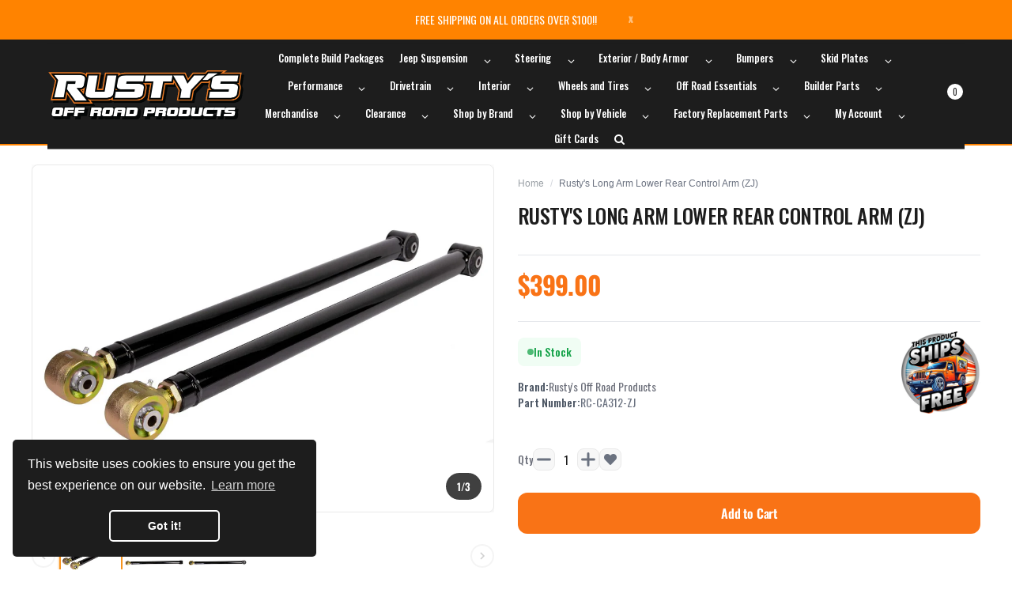

--- FILE ---
content_type: text/html; charset=utf-8
request_url: https://www.rustysoffroad.com/products/rustys-long-arm-lower-rear-control-arm-zj
body_size: 87299
content:
<!doctype html>
<!--[if IE]>  <![endif]-->
<!--[if IE 8 ]> <html dir="ltr" lang="en" class="ie8"> <![endif]-->
<!--[if IE 9 ]> <html dir="ltr" lang="en" class="ie9"> <![endif]-->
<!-- [if (gt IE 9)|!(IE)]><! -->
<html dir="ltr" lang="en">
  <!-- <![endif] -->
  <head>
    <!-- Basic page needs ================================================== -->
    <meta charset="UTF-8">
    <meta name="viewport" content="width=device-width, initial-scale=1">
    <meta http-equiv="X-UA-Compatible" content="IE=edge">
    <meta name="google-site-verification" content="dp9Ts-ZBMPyVbEImJmgKPMBjOsTdNlAG1VKSQDoZGhI">
    <!-- Google tag (gtag.js) -->
    <script async src="https://www.googletagmanager.com/gtag/js?id=AW-10873462470"></script>
    <script>
      window.dataLayer = window.dataLayer || [];
      function gtag() {
        dataLayer.push(arguments);
      }
      gtag('js', new Date());
      gtag('config', 'AW-10873462470');
    </script>
    <!-- Google tag (gtag.js) -->
    <script async src="https://www.googletagmanager.com/gtag/js?id=G-D360613BHH"></script>
    <script>
      window.dataLayer = window.dataLayer || [];
      function gtag() {
        dataLayer.push(arguments);
      }
      gtag('js', new Date());

      gtag('config', 'G-D360613BHH');
    </script>

  <!-- Google Tag Manager -->
<script>(function(w,d,s,l,i){w[l]=w[l]||[];w[l].push({'gtm.start':
new Date().getTime(),event:'gtm.js'});var f=d.getElementsByTagName(s)[0],
j=d.createElement(s),dl=l!='dataLayer'?'&l='+l:'';j.async=true;j.src=
'https://www.googletagmanager.com/gtm.js?id='+i+dl;f.parentNode.insertBefore(j,f);
})(window,document,'script','dataLayer','GTM-PQK9SFNL');</script>
<!-- End Google Tag Manager -->

 <!-- Cozy Image Gallery -->
<script src="https://cdnig.addons.business/embed/cloud/rustys-motorsports/cziframeagent.js?v=212104101107&token=JAiU250705faupTB&shop=rustys-motorsports.myshopify.com"></script>
 <!-- END Cozy Image Gallery -->

    <script type="text/javascript">
    (function(c,l,a,r,i,t,y){
        c[a]=c[a]||function(){(c[a].q=c[a].q||[]).push(arguments)};
        t=l.createElement(r);t.async=1;t.src="https://www.clarity.ms/tag/"+i;
        y=l.getElementsByTagName(r)[0];y.parentNode.insertBefore(t,y);
    })(window, document, "clarity", "script", "nrv260ty8y");
</script>
    <script type="text/javascript">
    (function(c,l,a,r,i,t,y){
        c[a]=c[a]||function(){(c[a].q=c[a].q||[]).push(arguments)};
        t=l.createElement(r);t.async=1;t.src="https://www.clarity.ms/tag/"+i;
        y=l.getElementsByTagName(r)[0];y.parentNode.insertBefore(t,y);
    })(window, document, "clarity", "script", "nl9p1wrfwb");
</script>

    
    <!-- Google tag (gtag.js) -->
    <!--<script async src="https://www.googletagmanager.com/gtag/js?id=UA-19496955-1"></script>
    <script>
      window.dataLayer = window.dataLayer || [];
      function gtag() {
        dataLayer.push(arguments);
      }
      gtag('js', new Date());

      gtag('config', 'UA-19496955-1');
    </script>-->
    
    <meta name="p:domain_verify" content="c31e74c3822026af04d4baa633015127">
    <script
      type="text/javascript"
      src="https://platform-api.sharethis.com/js/sharethis.js#property=62fe8cb24897e5001907e8ce&product=inline-share-buttons"
      async="async"
    ></script>
    <!-- Helpers ================================================== --><link rel="canonical" href="https://www.rustysoffroad.com/products/rustys-long-arm-lower-rear-control-arm-zj">
      <link rel="shortcut icon" href="//www.rustysoffroad.com/cdn/shop/t/66/assets/favicon.png?v=84940922171663804181714581175">
      <link rel="apple-touch-icon" href="//www.rustysoffroad.com/cdn/shop/t/66/assets/favicon.png?v=84940922171663804181714581175">
    
    <!-- Title and description ================================================== -->
    <title>Rusty&#39;s Long Arm Lower Rear Control Arm (ZJ)  </title>
    
      <meta name="description" content="Rusty’s Rear Lower Long Arms are built from thick 2&quot; DOM tubing. The frame end of the arms are outfitted with forged ends with a Flex Joint, which maximizes suspension flex, has adjustable pre-load settings, and is greasable for long life. The axle ends come with factory OEM rubber bushings installed for quiet operatio">
    

    <!-- Prefetch Preconnect ================================================== -->
    <link rel="preconnect" href="https://cdn.shopify.com" crossorigin>
    <link rel="preconnect" href="https://fonts.shopify.com" crossorigin>
    <link rel="preconnect" href="https:////cdnjs.cloudflare.com" crossorigin="">
    <link rel="dns-prefetch" href="https://www.rustysoffroad.com/products/rustys-long-arm-lower-rear-control-arm-zj" crossorigin="">
    <link rel="dns-prefetch" href="//cdn.shopify.com" crossorigin="">
    <link rel="dns-prefetch" href="//fonts.shopifycdn.com" crossorigin="">
    <link rel="dns-prefetch" href="//cdnjs.cloudflare.com" crossorigin="">

    <!-- Product meta ================================================== -->
    

<meta property="og:type" content="product">
<meta property="og:title" content="Rusty&#39;s Long Arm Lower Rear Control Arm (ZJ)">
<meta property="og:url" content="https://www.rustysoffroad.com/products/rustys-long-arm-lower-rear-control-arm-zj">

<meta property="og:image" content="http://www.rustysoffroad.com/cdn/shop/products/rustys-long-arm-lower-rear-control-arm-zj_1-816685_1024x1024.jpg?v=1648785374">
<meta property="og:image:secure_url" content="https://www.rustysoffroad.com/cdn/shop/products/rustys-long-arm-lower-rear-control-arm-zj_1-816685_1024x1024.jpg?v=1648785374">

<meta property="og:image" content="http://www.rustysoffroad.com/cdn/shop/products/rustys-long-arm-lower-rear-control-arm-zj_2-140025_1024x1024.jpg?v=1648785374">
<meta property="og:image:secure_url" content="https://www.rustysoffroad.com/cdn/shop/products/rustys-long-arm-lower-rear-control-arm-zj_2-140025_1024x1024.jpg?v=1648785374">

<meta property="og:image" content="http://www.rustysoffroad.com/cdn/shop/products/rustys-long-arm-lower-rear-control-arm-zj_3-791801_1024x1024.jpg?v=1648785374">
<meta property="og:image:secure_url" content="https://www.rustysoffroad.com/cdn/shop/products/rustys-long-arm-lower-rear-control-arm-zj_3-791801_1024x1024.jpg?v=1648785374">

<meta property="og:price:amount" content="399.00">
<meta property="og:price:currency" content="USD">



<meta property="og:description" content="Rusty’s Rear Lower Long Arms are built from thick 2&quot; DOM tubing. The frame end of the arms are outfitted with forged ends with a Flex Joint, which maximizes suspension flex, has adjustable pre-load settings, and is greasable for long life. The axle ends come with factory OEM rubber bushings installed for quiet operatio">


<meta property="og:site_name" content="Rusty&#39;s Off-Road Products">
    


<meta name="twitter:card" content="summary">

  <meta name="twitter:site" content="@RustysOffRoad?lang=en">


  <meta name="twitter:card" content="product">
  <meta name="twitter:title" content="Rusty&#39;s Long Arm Lower Rear Control Arm (ZJ)">
  <meta name="twitter:description" content="Rusty’s Rear Lower Long Arms are built from thick 2&quot; DOM tubing. The frame end of the arms are outfitted with forged ends with a Flex Joint, which maximizes suspension flex, has adjustable pre-load settings, and is greasable for long life. The axle ends come with factory OEM rubber bushings installed for quiet operation. All of Rusty&#39;s arms have a glossy black powder coated finish for maximum protection and great looks.Priced per pair.KEY FEATURES:• Constructed of 2&quot; DOM tubing• Forged Flex Joint on one end, OE style rubber bushing on the other• Same arms used in our proven long-arm systems• Made in the USAReplacement Components:Forged Flex End Replacement:(Right Hand Thread) 10004-RHForged Flex End Race Kit: M20572Rubber Bushing Replacement: RC-BH831">
  <meta name="twitter:image" content="https://www.rustysoffroad.com/cdn/shop/products/rustys-long-arm-lower-rear-control-arm-zj_1-816685_large.jpg?v=1648785374">
  <meta name="twitter:image:width" content="480">
  <meta name="twitter:image:height" content="480">



    <!-- CSS ================================================== -->
    <link rel="preload" as="style" href="//www.rustysoffroad.com/cdn/shop/t/66/assets/plugins.min.css?v=36266391645334817351714581175">
    
    <link
      rel="preload"
      as="style"
      href="//cdnjs.cloudflare.com/ajax/libs/font-awesome/5.15.1/css/all.min.css"
      onload="this.rel='stylesheet'"
      crossorigin
      defer
    >
    <link
      rel="preload"
      as="style"
      href="//code.ionicframework.com/ionicons/2.0.1/css/ionicons.min.css"
      onload="this.rel='stylesheet'"
      crossorigin
      defer
    >
    <link rel="preload" as="style" href="//www.rustysoffroad.com/cdn/shop/t/66/assets/theme.css?v=6839881205627842061724981006">
    <link rel="preload" as="style" href="//www.rustysoffroad.com/cdn/shop/t/66/assets/stylesheet.css?v=30494416932428650301768213093">

    <link href="//www.rustysoffroad.com/cdn/shop/t/66/assets/custommenu.css?v=127046089773955111531768213093" rel="stylesheet" type="text/css" media="all" />
    
    <link
      rel="preload"
      as="style"
      href="//cdnjs.cloudflare.com/ajax/libs/ionicons/5.5.0/collection/components/icon/icon.min.css"
      onload="this.rel='stylesheet'"
      crossorigin
      defer
    >
    <link rel="preload" as="style" href="//www.rustysoffroad.com/cdn/shop/t/66/assets/stroke-gap-icons.css?v=31444399758264375161714581394" onload="this.rel='stylesheet'" defer>
    

<link rel="preload" as="font" href="//www.rustysoffroad.com/cdn/fonts/oswald/oswald_n4.7760ed7a63e536050f64bb0607ff70ce07a480bd.woff2" type="font/woff2" crossorigin>
<link rel="preload" as="font" href="//www.rustysoffroad.com/cdn/fonts/oswald/oswald_n4.7760ed7a63e536050f64bb0607ff70ce07a480bd.woff2" type="font/woff2" crossorigin>

<style>
  @font-face {
  font-family: Oswald;
  font-weight: 400;
  font-style: normal;
  font-display: swap;
  src: url("//www.rustysoffroad.com/cdn/fonts/oswald/oswald_n4.7760ed7a63e536050f64bb0607ff70ce07a480bd.woff2") format("woff2"),
       url("//www.rustysoffroad.com/cdn/fonts/oswald/oswald_n4.ae5e497f60fc686568afe76e9ff1872693c533e9.woff") format("woff");
}

  @font-face {
  font-family: Oswald;
  font-weight: 200;
  font-style: normal;
  font-display: swap;
  src: url("//www.rustysoffroad.com/cdn/fonts/oswald/oswald_n2.14ca1553c4d858b47dc9f36522250cf755cb3776.woff2") format("woff2"),
       url("//www.rustysoffroad.com/cdn/fonts/oswald/oswald_n2.ff416699c1319d2cac083dbc80a6e345193c85fc.woff") format("woff");
}

  @font-face {
  font-family: Oswald;
  font-weight: 500;
  font-style: normal;
  font-display: swap;
  src: url("//www.rustysoffroad.com/cdn/fonts/oswald/oswald_n5.8ad4910bfdb43e150746ef7aa67f3553e3abe8e2.woff2") format("woff2"),
       url("//www.rustysoffroad.com/cdn/fonts/oswald/oswald_n5.93ee52108163c48c91111cf33b0a57021467b66e.woff") format("woff");
}

  @font-face {
  font-family: Oswald;
  font-weight: 600;
  font-style: normal;
  font-display: swap;
  src: url("//www.rustysoffroad.com/cdn/fonts/oswald/oswald_n6.26b6bffb711f770c328e7af9685d4798dcb4f0b3.woff2") format("woff2"),
       url("//www.rustysoffroad.com/cdn/fonts/oswald/oswald_n6.2feb7f52d7eb157822c86dfd93893da013b08d5d.woff") format("woff");
}

  @font-face {
  font-family: Oswald;
  font-weight: 700;
  font-style: normal;
  font-display: swap;
  src: url("//www.rustysoffroad.com/cdn/fonts/oswald/oswald_n7.b3ba3d6f1b341d51018e3cfba146932b55221727.woff2") format("woff2"),
       url("//www.rustysoffroad.com/cdn/fonts/oswald/oswald_n7.6cec6bed2bb070310ad90e19ea7a56b65fd83c0b.woff") format("woff");
}


  @font-face {
  font-family: Oswald;
  font-weight: 400;
  font-style: normal;
  font-display: swap;
  src: url("//www.rustysoffroad.com/cdn/fonts/oswald/oswald_n4.7760ed7a63e536050f64bb0607ff70ce07a480bd.woff2") format("woff2"),
       url("//www.rustysoffroad.com/cdn/fonts/oswald/oswald_n4.ae5e497f60fc686568afe76e9ff1872693c533e9.woff") format("woff");
}

  @font-face {
  font-family: Oswald;
  font-weight: 200;
  font-style: normal;
  font-display: swap;
  src: url("//www.rustysoffroad.com/cdn/fonts/oswald/oswald_n2.14ca1553c4d858b47dc9f36522250cf755cb3776.woff2") format("woff2"),
       url("//www.rustysoffroad.com/cdn/fonts/oswald/oswald_n2.ff416699c1319d2cac083dbc80a6e345193c85fc.woff") format("woff");
}

  @font-face {
  font-family: Oswald;
  font-weight: 500;
  font-style: normal;
  font-display: swap;
  src: url("//www.rustysoffroad.com/cdn/fonts/oswald/oswald_n5.8ad4910bfdb43e150746ef7aa67f3553e3abe8e2.woff2") format("woff2"),
       url("//www.rustysoffroad.com/cdn/fonts/oswald/oswald_n5.93ee52108163c48c91111cf33b0a57021467b66e.woff") format("woff");
}

  @font-face {
  font-family: Oswald;
  font-weight: 600;
  font-style: normal;
  font-display: swap;
  src: url("//www.rustysoffroad.com/cdn/fonts/oswald/oswald_n6.26b6bffb711f770c328e7af9685d4798dcb4f0b3.woff2") format("woff2"),
       url("//www.rustysoffroad.com/cdn/fonts/oswald/oswald_n6.2feb7f52d7eb157822c86dfd93893da013b08d5d.woff") format("woff");
}

  @font-face {
  font-family: Oswald;
  font-weight: 700;
  font-style: normal;
  font-display: swap;
  src: url("//www.rustysoffroad.com/cdn/fonts/oswald/oswald_n7.b3ba3d6f1b341d51018e3cfba146932b55221727.woff2") format("woff2"),
       url("//www.rustysoffroad.com/cdn/fonts/oswald/oswald_n7.6cec6bed2bb070310ad90e19ea7a56b65fd83c0b.woff") format("woff");
}

</style>
    
    

    
      <link rel="preload" as="style" href="//www.rustysoffroad.com/cdn/shop/t/66/assets/zoom.css?v=33205685762308737941714581175" onload="this.rel='stylesheet'" defer>
      <link rel="preload" as="style" href="//www.rustysoffroad.com/cdn/shop/t/66/assets/magnific-popup.css?v=108963132292021740651714581175" onload="this.rel='stylesheet'">
    
    

    <link rel="preload" as="style" href="//www.rustysoffroad.com/cdn/shop/t/66/assets/custom.css?v=167444056938207232181714581394">
    <link
      rel="preload"
      as="style"
      href="//cdnjs.cloudflare.com/ajax/libs/toastr.js/2.1.3/toastr.min.css"
      onload="this.rel='stylesheet'"
      crossorigin
      defer
    >
    

    <link href="//www.rustysoffroad.com/cdn/shop/t/66/assets/plugins.min.css?v=36266391645334817351714581175" rel="stylesheet" type="text/css" media="all" />
    <link href="//www.rustysoffroad.com/cdn/shop/t/66/assets/theme.css?v=6839881205627842061724981006" rel="stylesheet" type="text/css" media="all" />
    <link href="//www.rustysoffroad.com/cdn/shop/t/66/assets/stylesheet.css?v=30494416932428650301768213093" rel="stylesheet" type="text/css" media="all" />
    <link href="//www.rustysoffroad.com/cdn/shop/t/66/assets/custom.css?v=167444056938207232181714581394" rel="stylesheet" type="text/css" media="all" />
    
    <!-- Header hook for plugins ================================================== --><script>window.performance && window.performance.mark && window.performance.mark('shopify.content_for_header.start');</script><meta name="facebook-domain-verification" content="n1byb75jtf4s5gt7rrj6qalcc706kl">
<meta name="google-site-verification" content="AtSCiwTiwDEzi2U-8clEUjYfneLmEXjyWw26QpopXJk">
<meta id="shopify-digital-wallet" name="shopify-digital-wallet" content="/10704027744/digital_wallets/dialog">
<meta name="shopify-checkout-api-token" content="151d3de85928547dd6458abfae501763">
<link rel="alternate" type="application/json+oembed" href="https://www.rustysoffroad.com/products/rustys-long-arm-lower-rear-control-arm-zj.oembed">
<script async="async" src="/checkouts/internal/preloads.js?locale=en-US"></script>
<link rel="preconnect" href="https://shop.app" crossorigin="anonymous">
<script async="async" src="https://shop.app/checkouts/internal/preloads.js?locale=en-US&shop_id=10704027744" crossorigin="anonymous"></script>
<script id="apple-pay-shop-capabilities" type="application/json">{"shopId":10704027744,"countryCode":"US","currencyCode":"USD","merchantCapabilities":["supports3DS"],"merchantId":"gid:\/\/shopify\/Shop\/10704027744","merchantName":"Rusty's Off-Road Products","requiredBillingContactFields":["postalAddress","email","phone"],"requiredShippingContactFields":["postalAddress","email","phone"],"shippingType":"shipping","supportedNetworks":["visa","masterCard","amex","discover","elo","jcb"],"total":{"type":"pending","label":"Rusty's Off-Road Products","amount":"1.00"},"shopifyPaymentsEnabled":true,"supportsSubscriptions":true}</script>
<script id="shopify-features" type="application/json">{"accessToken":"151d3de85928547dd6458abfae501763","betas":["rich-media-storefront-analytics"],"domain":"www.rustysoffroad.com","predictiveSearch":true,"shopId":10704027744,"locale":"en"}</script>
<script>var Shopify = Shopify || {};
Shopify.shop = "rustys-motorsports.myshopify.com";
Shopify.locale = "en";
Shopify.currency = {"active":"USD","rate":"1.0"};
Shopify.country = "US";
Shopify.theme = {"name":"Rusty's Off-Road - LIVE","id":125206364256,"schema_name":"Aero","schema_version":"2.3","theme_store_id":null,"role":"main"};
Shopify.theme.handle = "null";
Shopify.theme.style = {"id":null,"handle":null};
Shopify.cdnHost = "www.rustysoffroad.com/cdn";
Shopify.routes = Shopify.routes || {};
Shopify.routes.root = "/";</script>
<script type="module">!function(o){(o.Shopify=o.Shopify||{}).modules=!0}(window);</script>
<script>!function(o){function n(){var o=[];function n(){o.push(Array.prototype.slice.apply(arguments))}return n.q=o,n}var t=o.Shopify=o.Shopify||{};t.loadFeatures=n(),t.autoloadFeatures=n()}(window);</script>
<script>
  window.ShopifyPay = window.ShopifyPay || {};
  window.ShopifyPay.apiHost = "shop.app\/pay";
  window.ShopifyPay.redirectState = null;
</script>
<script id="shop-js-analytics" type="application/json">{"pageType":"product"}</script>
<script defer="defer" async type="module" src="//www.rustysoffroad.com/cdn/shopifycloud/shop-js/modules/v2/client.init-shop-cart-sync_BdyHc3Nr.en.esm.js"></script>
<script defer="defer" async type="module" src="//www.rustysoffroad.com/cdn/shopifycloud/shop-js/modules/v2/chunk.common_Daul8nwZ.esm.js"></script>
<script type="module">
  await import("//www.rustysoffroad.com/cdn/shopifycloud/shop-js/modules/v2/client.init-shop-cart-sync_BdyHc3Nr.en.esm.js");
await import("//www.rustysoffroad.com/cdn/shopifycloud/shop-js/modules/v2/chunk.common_Daul8nwZ.esm.js");

  window.Shopify.SignInWithShop?.initShopCartSync?.({"fedCMEnabled":true,"windoidEnabled":true});

</script>
<script defer="defer" async type="module" src="//www.rustysoffroad.com/cdn/shopifycloud/shop-js/modules/v2/client.payment-terms_MV4M3zvL.en.esm.js"></script>
<script defer="defer" async type="module" src="//www.rustysoffroad.com/cdn/shopifycloud/shop-js/modules/v2/chunk.common_Daul8nwZ.esm.js"></script>
<script defer="defer" async type="module" src="//www.rustysoffroad.com/cdn/shopifycloud/shop-js/modules/v2/chunk.modal_CQq8HTM6.esm.js"></script>
<script type="module">
  await import("//www.rustysoffroad.com/cdn/shopifycloud/shop-js/modules/v2/client.payment-terms_MV4M3zvL.en.esm.js");
await import("//www.rustysoffroad.com/cdn/shopifycloud/shop-js/modules/v2/chunk.common_Daul8nwZ.esm.js");
await import("//www.rustysoffroad.com/cdn/shopifycloud/shop-js/modules/v2/chunk.modal_CQq8HTM6.esm.js");

  
</script>
<script>
  window.Shopify = window.Shopify || {};
  if (!window.Shopify.featureAssets) window.Shopify.featureAssets = {};
  window.Shopify.featureAssets['shop-js'] = {"shop-cart-sync":["modules/v2/client.shop-cart-sync_QYOiDySF.en.esm.js","modules/v2/chunk.common_Daul8nwZ.esm.js"],"init-fed-cm":["modules/v2/client.init-fed-cm_DchLp9rc.en.esm.js","modules/v2/chunk.common_Daul8nwZ.esm.js"],"shop-button":["modules/v2/client.shop-button_OV7bAJc5.en.esm.js","modules/v2/chunk.common_Daul8nwZ.esm.js"],"init-windoid":["modules/v2/client.init-windoid_DwxFKQ8e.en.esm.js","modules/v2/chunk.common_Daul8nwZ.esm.js"],"shop-cash-offers":["modules/v2/client.shop-cash-offers_DWtL6Bq3.en.esm.js","modules/v2/chunk.common_Daul8nwZ.esm.js","modules/v2/chunk.modal_CQq8HTM6.esm.js"],"shop-toast-manager":["modules/v2/client.shop-toast-manager_CX9r1SjA.en.esm.js","modules/v2/chunk.common_Daul8nwZ.esm.js"],"init-shop-email-lookup-coordinator":["modules/v2/client.init-shop-email-lookup-coordinator_UhKnw74l.en.esm.js","modules/v2/chunk.common_Daul8nwZ.esm.js"],"pay-button":["modules/v2/client.pay-button_DzxNnLDY.en.esm.js","modules/v2/chunk.common_Daul8nwZ.esm.js"],"avatar":["modules/v2/client.avatar_BTnouDA3.en.esm.js"],"init-shop-cart-sync":["modules/v2/client.init-shop-cart-sync_BdyHc3Nr.en.esm.js","modules/v2/chunk.common_Daul8nwZ.esm.js"],"shop-login-button":["modules/v2/client.shop-login-button_D8B466_1.en.esm.js","modules/v2/chunk.common_Daul8nwZ.esm.js","modules/v2/chunk.modal_CQq8HTM6.esm.js"],"init-customer-accounts-sign-up":["modules/v2/client.init-customer-accounts-sign-up_C8fpPm4i.en.esm.js","modules/v2/client.shop-login-button_D8B466_1.en.esm.js","modules/v2/chunk.common_Daul8nwZ.esm.js","modules/v2/chunk.modal_CQq8HTM6.esm.js"],"init-shop-for-new-customer-accounts":["modules/v2/client.init-shop-for-new-customer-accounts_CVTO0Ztu.en.esm.js","modules/v2/client.shop-login-button_D8B466_1.en.esm.js","modules/v2/chunk.common_Daul8nwZ.esm.js","modules/v2/chunk.modal_CQq8HTM6.esm.js"],"init-customer-accounts":["modules/v2/client.init-customer-accounts_dRgKMfrE.en.esm.js","modules/v2/client.shop-login-button_D8B466_1.en.esm.js","modules/v2/chunk.common_Daul8nwZ.esm.js","modules/v2/chunk.modal_CQq8HTM6.esm.js"],"shop-follow-button":["modules/v2/client.shop-follow-button_CkZpjEct.en.esm.js","modules/v2/chunk.common_Daul8nwZ.esm.js","modules/v2/chunk.modal_CQq8HTM6.esm.js"],"lead-capture":["modules/v2/client.lead-capture_BntHBhfp.en.esm.js","modules/v2/chunk.common_Daul8nwZ.esm.js","modules/v2/chunk.modal_CQq8HTM6.esm.js"],"checkout-modal":["modules/v2/client.checkout-modal_CfxcYbTm.en.esm.js","modules/v2/chunk.common_Daul8nwZ.esm.js","modules/v2/chunk.modal_CQq8HTM6.esm.js"],"shop-login":["modules/v2/client.shop-login_Da4GZ2H6.en.esm.js","modules/v2/chunk.common_Daul8nwZ.esm.js","modules/v2/chunk.modal_CQq8HTM6.esm.js"],"payment-terms":["modules/v2/client.payment-terms_MV4M3zvL.en.esm.js","modules/v2/chunk.common_Daul8nwZ.esm.js","modules/v2/chunk.modal_CQq8HTM6.esm.js"]};
</script>
<script>(function() {
  var isLoaded = false;
  function asyncLoad() {
    if (isLoaded) return;
    isLoaded = true;
    var urls = ["","https:\/\/id-shop.govx.com\/app\/rustys-motorsports.myshopify.com\/govx.js?shop=rustys-motorsports.myshopify.com","https:\/\/platform-api.sharethis.com\/js\/sharethis.js?shop=rustys-motorsports.myshopify.com#property=62fe8cb24897e5001907e8ce\u0026product=inline-share-buttons\u0026source=inline-share-buttons-shopify\u0026ver=1706826516"];
    for (var i = 0; i < urls.length; i++) {
      var s = document.createElement('script');
      s.type = 'text/javascript';
      s.async = true;
      s.src = urls[i];
      var x = document.getElementsByTagName('script')[0];
      x.parentNode.insertBefore(s, x);
    }
  };
  if(window.attachEvent) {
    window.attachEvent('onload', asyncLoad);
  } else {
    window.addEventListener('load', asyncLoad, false);
  }
})();</script>
<script id="__st">var __st={"a":10704027744,"offset":-21600,"reqid":"a5fd0dc4-54d4-486a-85d5-2984d51620d1-1769031884","pageurl":"www.rustysoffroad.com\/products\/rustys-long-arm-lower-rear-control-arm-zj","u":"719be420a8df","p":"product","rtyp":"product","rid":4780551012448};</script>
<script>window.ShopifyPaypalV4VisibilityTracking = true;</script>
<script id="captcha-bootstrap">!function(){'use strict';const t='contact',e='account',n='new_comment',o=[[t,t],['blogs',n],['comments',n],[t,'customer']],c=[[e,'customer_login'],[e,'guest_login'],[e,'recover_customer_password'],[e,'create_customer']],r=t=>t.map((([t,e])=>`form[action*='/${t}']:not([data-nocaptcha='true']) input[name='form_type'][value='${e}']`)).join(','),a=t=>()=>t?[...document.querySelectorAll(t)].map((t=>t.form)):[];function s(){const t=[...o],e=r(t);return a(e)}const i='password',u='form_key',d=['recaptcha-v3-token','g-recaptcha-response','h-captcha-response',i],f=()=>{try{return window.sessionStorage}catch{return}},m='__shopify_v',_=t=>t.elements[u];function p(t,e,n=!1){try{const o=window.sessionStorage,c=JSON.parse(o.getItem(e)),{data:r}=function(t){const{data:e,action:n}=t;return t[m]||n?{data:e,action:n}:{data:t,action:n}}(c);for(const[e,n]of Object.entries(r))t.elements[e]&&(t.elements[e].value=n);n&&o.removeItem(e)}catch(o){console.error('form repopulation failed',{error:o})}}const l='form_type',E='cptcha';function T(t){t.dataset[E]=!0}const w=window,h=w.document,L='Shopify',v='ce_forms',y='captcha';let A=!1;((t,e)=>{const n=(g='f06e6c50-85a8-45c8-87d0-21a2b65856fe',I='https://cdn.shopify.com/shopifycloud/storefront-forms-hcaptcha/ce_storefront_forms_captcha_hcaptcha.v1.5.2.iife.js',D={infoText:'Protected by hCaptcha',privacyText:'Privacy',termsText:'Terms'},(t,e,n)=>{const o=w[L][v],c=o.bindForm;if(c)return c(t,g,e,D).then(n);var r;o.q.push([[t,g,e,D],n]),r=I,A||(h.body.append(Object.assign(h.createElement('script'),{id:'captcha-provider',async:!0,src:r})),A=!0)});var g,I,D;w[L]=w[L]||{},w[L][v]=w[L][v]||{},w[L][v].q=[],w[L][y]=w[L][y]||{},w[L][y].protect=function(t,e){n(t,void 0,e),T(t)},Object.freeze(w[L][y]),function(t,e,n,w,h,L){const[v,y,A,g]=function(t,e,n){const i=e?o:[],u=t?c:[],d=[...i,...u],f=r(d),m=r(i),_=r(d.filter((([t,e])=>n.includes(e))));return[a(f),a(m),a(_),s()]}(w,h,L),I=t=>{const e=t.target;return e instanceof HTMLFormElement?e:e&&e.form},D=t=>v().includes(t);t.addEventListener('submit',(t=>{const e=I(t);if(!e)return;const n=D(e)&&!e.dataset.hcaptchaBound&&!e.dataset.recaptchaBound,o=_(e),c=g().includes(e)&&(!o||!o.value);(n||c)&&t.preventDefault(),c&&!n&&(function(t){try{if(!f())return;!function(t){const e=f();if(!e)return;const n=_(t);if(!n)return;const o=n.value;o&&e.removeItem(o)}(t);const e=Array.from(Array(32),(()=>Math.random().toString(36)[2])).join('');!function(t,e){_(t)||t.append(Object.assign(document.createElement('input'),{type:'hidden',name:u})),t.elements[u].value=e}(t,e),function(t,e){const n=f();if(!n)return;const o=[...t.querySelectorAll(`input[type='${i}']`)].map((({name:t})=>t)),c=[...d,...o],r={};for(const[a,s]of new FormData(t).entries())c.includes(a)||(r[a]=s);n.setItem(e,JSON.stringify({[m]:1,action:t.action,data:r}))}(t,e)}catch(e){console.error('failed to persist form',e)}}(e),e.submit())}));const S=(t,e)=>{t&&!t.dataset[E]&&(n(t,e.some((e=>e===t))),T(t))};for(const o of['focusin','change'])t.addEventListener(o,(t=>{const e=I(t);D(e)&&S(e,y())}));const B=e.get('form_key'),M=e.get(l),P=B&&M;t.addEventListener('DOMContentLoaded',(()=>{const t=y();if(P)for(const e of t)e.elements[l].value===M&&p(e,B);[...new Set([...A(),...v().filter((t=>'true'===t.dataset.shopifyCaptcha))])].forEach((e=>S(e,t)))}))}(h,new URLSearchParams(w.location.search),n,t,e,['guest_login'])})(!0,!0)}();</script>
<script integrity="sha256-4kQ18oKyAcykRKYeNunJcIwy7WH5gtpwJnB7kiuLZ1E=" data-source-attribution="shopify.loadfeatures" defer="defer" src="//www.rustysoffroad.com/cdn/shopifycloud/storefront/assets/storefront/load_feature-a0a9edcb.js" crossorigin="anonymous"></script>
<script crossorigin="anonymous" defer="defer" src="//www.rustysoffroad.com/cdn/shopifycloud/storefront/assets/shopify_pay/storefront-65b4c6d7.js?v=20250812"></script>
<script data-source-attribution="shopify.dynamic_checkout.dynamic.init">var Shopify=Shopify||{};Shopify.PaymentButton=Shopify.PaymentButton||{isStorefrontPortableWallets:!0,init:function(){window.Shopify.PaymentButton.init=function(){};var t=document.createElement("script");t.src="https://www.rustysoffroad.com/cdn/shopifycloud/portable-wallets/latest/portable-wallets.en.js",t.type="module",document.head.appendChild(t)}};
</script>
<script data-source-attribution="shopify.dynamic_checkout.buyer_consent">
  function portableWalletsHideBuyerConsent(e){var t=document.getElementById("shopify-buyer-consent"),n=document.getElementById("shopify-subscription-policy-button");t&&n&&(t.classList.add("hidden"),t.setAttribute("aria-hidden","true"),n.removeEventListener("click",e))}function portableWalletsShowBuyerConsent(e){var t=document.getElementById("shopify-buyer-consent"),n=document.getElementById("shopify-subscription-policy-button");t&&n&&(t.classList.remove("hidden"),t.removeAttribute("aria-hidden"),n.addEventListener("click",e))}window.Shopify?.PaymentButton&&(window.Shopify.PaymentButton.hideBuyerConsent=portableWalletsHideBuyerConsent,window.Shopify.PaymentButton.showBuyerConsent=portableWalletsShowBuyerConsent);
</script>
<script data-source-attribution="shopify.dynamic_checkout.cart.bootstrap">document.addEventListener("DOMContentLoaded",(function(){function t(){return document.querySelector("shopify-accelerated-checkout-cart, shopify-accelerated-checkout")}if(t())Shopify.PaymentButton.init();else{new MutationObserver((function(e,n){t()&&(Shopify.PaymentButton.init(),n.disconnect())})).observe(document.body,{childList:!0,subtree:!0})}}));
</script>
<link id="shopify-accelerated-checkout-styles" rel="stylesheet" media="screen" href="https://www.rustysoffroad.com/cdn/shopifycloud/portable-wallets/latest/accelerated-checkout-backwards-compat.css" crossorigin="anonymous">
<style id="shopify-accelerated-checkout-cart">
        #shopify-buyer-consent {
  margin-top: 1em;
  display: inline-block;
  width: 100%;
}

#shopify-buyer-consent.hidden {
  display: none;
}

#shopify-subscription-policy-button {
  background: none;
  border: none;
  padding: 0;
  text-decoration: underline;
  font-size: inherit;
  cursor: pointer;
}

#shopify-subscription-policy-button::before {
  box-shadow: none;
}

      </style>

<script>window.performance && window.performance.mark && window.performance.mark('shopify.content_for_header.end');</script>
<script>window.BOLD = window.BOLD || {};
    window.BOLD.common = window.BOLD.common || {};
    window.BOLD.common.Shopify = window.BOLD.common.Shopify || {};
    window.BOLD.common.Shopify.shop = {
      domain: 'www.rustysoffroad.com',
      permanent_domain: 'rustys-motorsports.myshopify.com',
      url: 'https://www.rustysoffroad.com',
      secure_url: 'https://www.rustysoffroad.com',
      money_format: "${{amount}}",
      currency: "USD"
    };
    window.BOLD.common.Shopify.customer = {
      id: null,
      tags: null,
    };
    window.BOLD.common.Shopify.cart = {"note":null,"attributes":{},"original_total_price":0,"total_price":0,"total_discount":0,"total_weight":0.0,"item_count":0,"items":[],"requires_shipping":false,"currency":"USD","items_subtotal_price":0,"cart_level_discount_applications":[],"checkout_charge_amount":0};
    window.BOLD.common.template = 'product';window.BOLD.common.Shopify.formatMoney = function(money, format) {
        function n(t, e) {
            return "undefined" == typeof t ? e : t
        }
        function r(t, e, r, i) {
            if (e = n(e, 2),
                r = n(r, ","),
                i = n(i, "."),
            isNaN(t) || null == t)
                return 0;
            t = (t / 100).toFixed(e);
            var o = t.split(".")
                , a = o[0].replace(/(\d)(?=(\d\d\d)+(?!\d))/g, "$1" + r)
                , s = o[1] ? i + o[1] : "";
            return a + s
        }
        "string" == typeof money && (money = money.replace(".", ""));
        var i = ""
            , o = /\{\{\s*(\w+)\s*\}\}/
            , a = format || window.BOLD.common.Shopify.shop.money_format || window.Shopify.money_format || "$ {{ amount }}";
        switch (a.match(o)[1]) {
            case "amount":
                i = r(money, 2, ",", ".");
                break;
            case "amount_no_decimals":
                i = r(money, 0, ",", ".");
                break;
            case "amount_with_comma_separator":
                i = r(money, 2, ".", ",");
                break;
            case "amount_no_decimals_with_comma_separator":
                i = r(money, 0, ".", ",");
                break;
            case "amount_with_space_separator":
                i = r(money, 2, " ", ",");
                break;
            case "amount_no_decimals_with_space_separator":
                i = r(money, 0, " ", ",");
                break;
            case "amount_with_apostrophe_separator":
                i = r(money, 2, "'", ".");
                break;
        }
        return a.replace(o, i);
    };
    window.BOLD.common.Shopify.saveProduct = function (handle, product) {
      if (typeof handle === 'string' && typeof window.BOLD.common.Shopify.products[handle] === 'undefined') {
        if (typeof product === 'number') {
          window.BOLD.common.Shopify.handles[product] = handle;
          product = { id: product };
        }
        window.BOLD.common.Shopify.products[handle] = product;
      }
    };
    window.BOLD.common.Shopify.saveVariant = function (variant_id, variant) {
      if (typeof variant_id === 'number' && typeof window.BOLD.common.Shopify.variants[variant_id] === 'undefined') {
        window.BOLD.common.Shopify.variants[variant_id] = variant;
      }
    };window.BOLD.common.Shopify.products = window.BOLD.common.Shopify.products || {};
    window.BOLD.common.Shopify.variants = window.BOLD.common.Shopify.variants || {};
    window.BOLD.common.Shopify.handles = window.BOLD.common.Shopify.handles || {};window.BOLD.common.Shopify.handle = "rustys-long-arm-lower-rear-control-arm-zj"
window.BOLD.common.Shopify.saveProduct("rustys-long-arm-lower-rear-control-arm-zj", 4780551012448);window.BOLD.common.Shopify.saveVariant(32892094218336, { product_id: 4780551012448, product_handle: "rustys-long-arm-lower-rear-control-arm-zj", price: 39900, group_id: '', csp_metafield: {}});window.BOLD.apps_installed = {"Product Upsell":3} || {};window.BOLD.common.Shopify.metafields = window.BOLD.common.Shopify.metafields || {};window.BOLD.common.Shopify.metafields["bold_rp"] = {};window.BOLD.common.Shopify.metafields["bold_csp_defaults"] = {};window.BOLD.common.cacheParams = window.BOLD.common.cacheParams || {};
</script><link href="//www.rustysoffroad.com/cdn/shop/t/66/assets/bold-upsell.css?v=51915886505602322711714581175" rel="stylesheet" type="text/css" media="all" />
<link href="//www.rustysoffroad.com/cdn/shop/t/66/assets/bold-upsell-custom.css?v=150135899998303055901714581175" rel="stylesheet" type="text/css" media="all" /><script src="//www.rustysoffroad.com/cdn/shop/t/66/assets/jquery-2.1.1.min.js?v=50105407026936964631714581175"></script>
    
    
      <script src="//www.rustysoffroad.com/cdn/shopifycloud/storefront/assets/themes_support/option_selection-b017cd28.js"></script>
    
    

    <!-- "snippets/shogun-head.liquid" was not rendered, the associated app was uninstalled -->

    <!-- CSS FOR SHOP BY VEHICLE MAIN ================================================== -->
    <style>
      .main-cars-container {
        box-sizing: border-box;
        display: grid;
        grid-template-columns: repeat(5, 1fr);
        margin: 4rem;
        gap: 2rem;
      }

      @media only screen and (max-width: 1440px) {
        .main-cars-container {
          margin: 4rem 0 0 0;
        }
      }

      @media only screen and (max-width: 768px) {
        .main-cars-container {
          grid-template-columns: repeat(2, 1fr);
          gap: 2rem;
          margin: 2rem 0 0 0;
        }

        .main-header-img {
          width: 100%;
        }
      }

      @media only screen and (max-width: 480px) {
        .main-cars-container {
          grid-template-columns: repeat(2, 1fr);
          gap: 1rem;
        }
      }

      .gm-submenu.gm-search-form button{
        z-index:999;
      }
      
      .gm-item.gm-level-0 li.gm-item.gm-has-submenu.gm-submenu-dropdown.gm-submenu-align-left > a {
        max-height: 48px !important;
      }
    </style>

    <!-- Hotjar Tracking Code for https://www.rustysoffroad.com -->
    <script>
      (function (h, o, t, j, a, r) {
        h.hj =
          h.hj ||
          function () {
            (h.hj.q = h.hj.q || []).push(arguments);
          };
        h._hjSettings = { hjid: 3570709, hjsv: 6 };
        a = o.getElementsByTagName('head')[0];
        r = o.createElement('script');
        r.async = 1;
        r.src = t + h._hjSettings.hjid + j + h._hjSettings.hjsv;
        a.appendChild(r);
      })(window, document, 'https://static.hotjar.com/c/hotjar-', '.js?sv=');
    </script>

    


    <script type="text/javascript">
    (function(c,l,a,r,i,t,y){
        c[a]=c[a]||function(){(c[a].q=c[a].q||[]).push(arguments)};
        t=l.createElement(r);t.async=1;t.src="https://www.clarity.ms/tag/"+i;
        y=l.getElementsByTagName(r)[0];y.parentNode.insertBefore(t,y);
    })(window, document, "clarity", "script", "nl9p1wrfwb");
</script>

    

    
  <!-- BEGIN app block: shopify://apps/globo-mega-menu/blocks/app-embed/7a00835e-fe40-45a5-a615-2eb4ab697b58 -->
<link href="//cdn.shopify.com/extensions/019b6e53-04e2-713c-aa06-5bced6079bf6/menufrontend-304/assets/main-navigation-styles.min.css" rel="stylesheet" type="text/css" media="all" />
<link href="//cdn.shopify.com/extensions/019b6e53-04e2-713c-aa06-5bced6079bf6/menufrontend-304/assets/theme-styles.min.css" rel="stylesheet" type="text/css" media="all" />
<script type="text/javascript" hs-ignore data-cookieconsent="ignore" data-ccm-injected>
document.getElementsByTagName('html')[0].classList.add('globo-menu-loading');
window.GloboMenuConfig = window.GloboMenuConfig || {}
window.GloboMenuConfig.curLocale = "en";
window.GloboMenuConfig.shop = "rustys-motorsports.myshopify.com";
window.GloboMenuConfig.GloboMenuLocale = "en";
window.GloboMenuConfig.locale = "en";
window.menuRootUrl = "";
window.GloboMenuCustomer = false;
window.GloboMenuAssetsUrl = 'https://cdn.shopify.com/extensions/019b6e53-04e2-713c-aa06-5bced6079bf6/menufrontend-304/assets/';
window.GloboMenuFilesUrl = '//www.rustysoffroad.com/cdn/shop/files/';
window.GloboMenuLinklists = {"main-menu": [{'url' :"\/collections\/suspension", 'title': "Suspension"}],"footer": [{'url' :"\/pages\/contactus", 'title': "Contact Us"},{'url' :"\/policies\/shipping-policy", 'title': "Shipping Policy"},{'url' :"\/pages\/common-shipping-questions", 'title': "Common Shipping Questions"},{'url' :"\/policies\/refund-policy", 'title': "Refund Policy"},{'url' :"\/pages\/installation-instructions", 'title': "Instructions"},{'url' :"\/policies\/terms-of-service", 'title': "Terms of Service"},{'url' :"\/pages\/privacy-policy", 'title': "Privacy Policy"},{'url' :"\/pages\/guarantee-warranty", 'title': "Warranty"},{'url' :"\/pages\/international-orders", 'title': "International Orders"},{'url' :"https:\/\/www.rustysoffroad.com\/pages\/govx-id-military-discount", 'title': "Military and First Responder Discount"}],"footer-menu-2": [{'url' :"\/pages\/contactus", 'title': "Contact Us"},{'url' :"\/pages\/careers", 'title': "Careers"},{'url' :"\/pages\/about-us", 'title': "About Us"},{'url' :"\/pages\/newsletter-sign-up", 'title': "Newsletter Sign-Up"},{'url' :"\/pages\/rustys-off-road-featured-builds", 'title': "Featured Builds"},{'url' :"https:\/\/www.rustysoffroad.com\/pages\/vehicles-needed", 'title': "Vehicles Needed"},{'url' :"\/pages\/vehicles-for-sale", 'title': "Vehicles For Sale"},{'url' :"\/pages\/contingency-program", 'title': "Contingency Program"},{'url' :"\/pages\/buy-american", 'title': "Buy American!"},{'url' :"\/blogs\/news", 'title': "Articles"},{'url' :"\/pages\/dealer-program", 'title': "Dealer Program"},{'url' :"\/pages\/mappolicy", 'title': "MAP Policy"},{'url' :"https:\/\/rustysoffroad.com\/account\/login", 'title': "My Account"},{'url' :"\/pages\/media-page", 'title': "Media Page"},{'url' :"https:\/\/www.rustysoffroad.com\/pages\/sitemap", 'title': "Sitemap"},{'url' :"https:\/\/www.rustysoffroad.com\/pages\/new-sitemap", 'title': "Collection Sitemap"},{'url' :"https:\/\/www.rustysoffroad.com\/pages\/orphan-pages", 'title': "Pages"}],"social-media": [{'url' :"https:\/\/www.facebook.com\/RustysOffRoad", 'title': "Facebook"},{'url' :"https:\/\/www.instagram.com\/rustysoffroad\/", 'title': "Instagram"},{'url' :"https:\/\/www.youtube.com\/RustysOffroad", 'title': "YouTube"},{'url' :"https:\/\/www.pinterest.com\/rustysoffroad", 'title': "Pinterest"},{'url' :"https:\/\/twitter.com\/rustysoffroad", 'title': "Twitter"}],"footer-nav": [{'url' :"\/collections\/jeep-suspension", 'title': "Jeep Suspension"},{'url' :"\/collections\/steering", 'title': "Steering"},{'url' :"\/collections\/bumpers", 'title': "Bumpers"},{'url' :"\/collections\/skid-plates", 'title': "Skid Plates"},{'url' :"\/collections\/exterior-body-armor", 'title': "Exterior \/ Body Armor"},{'url' :"\/collections\/drivetrain", 'title': "Drivetrain"},{'url' :"\/collections\/interior", 'title': "Interior"},{'url' :"\/collections\/wheels-and-tires", 'title': "Wheels and Tires"},{'url' :"\/collections\/off-road-essentials", 'title': "Off Road Essentials"},{'url' :"\/collections\/fabrication", 'title': "Fabrication"},{'url' :"\/collections\/merchandise", 'title': "Merchandise"}],"main-menu-shopify": [{'url' :"\/collections\/jeep-suspension", 'title': "Suspension"}],"test": [{'url' :"\/products\/yukon-gear-full-circle-snap-rings-fits-733x-joint", 'title': "Test"},{'url' :"\/products\/wheel-lugs-1-2", 'title': "Test"},{'url' :"\/products\/30-spline-dana-44-300m-locking-hub-gear-upgrade", 'title': "Test"}],"shopify-live-menu": [{'url' :"#", 'title': "Jeep Suspension"},{'url' :"\/collections\/steering-systems", 'title': "Steering"},{'url' :"#", 'title': "Bumpers"},{'url' :"#", 'title': "Skid Plates"},{'url' :"#", 'title': "Exterior \/ Body Armor"},{'url' :"#", 'title': "Drivetrain"},{'url' :"#", 'title': "Interior"},{'url' :"#", 'title': "Wheels and Tires"},{'url' :"#", 'title': "Off Road Essentials"},{'url' :"#", 'title': "Fabrication"},{'url' :"\/collections\/merchandise", 'title': "Merchandise"},{'url' :"#", 'title': "Shop by Brand"},{'url' :"#", 'title': "Shop By Vehicle"},{'url' :"\/blogs\/news", 'title': "Latest News"},{'url' :"\/products\/gift-cards", 'title': "Gift Certificates"}],"customer-account-main-menu": [{'url' :"\/", 'title': "Shop"},{'url' :"https:\/\/shopify.com\/10704027744\/account\/orders?locale=en\u0026region_country=US", 'title': "Orders"}]}
window.GloboMenuConfig.is_app_embedded = true;
window.showAdsInConsole = true;
</script>

<style>.globo-menu-loading #pt_custommenu {visibility:hidden;opacity:0}.globo-menu-loading .globo-menu-mobile > ul {visibility:hidden;opacity:0}</style><script hs-ignore data-cookieconsent="ignore" data-ccm-injected type="text/javascript">
  window.GloboMenus = window.GloboMenus || [];
  var menuKey = 3741;
  window.GloboMenus[menuKey] = window.GloboMenus[menuKey] || {};
  window.GloboMenus[menuKey].id = menuKey;window.GloboMenus[menuKey].replacement = {"type":"selector","main_menu":"main-menu","mobile_menu":"main-menu","main_menu_selector":"#pt_custommenu","mobile_menu_selector":".globo-menu-mobile > ul"};window.GloboMenus[menuKey].type = "main";
  window.GloboMenus[menuKey].schedule = {"enable":false,"from":"0","to":"0"};
  window.GloboMenus[menuKey].settings ={"font":{"tab_fontsize":"13","menu_fontsize":"13","tab_fontfamily":"Oswald","tab_fontweight":"500","menu_fontfamily":"Oswald","menu_fontweight":"500","tab_fontfamily_2":"Lato","menu_fontfamily_2":"Lato","submenu_text_fontsize":"13","tab_fontfamily_custom":false,"menu_fontfamily_custom":false,"submenu_text_fontfamily":"Oswald","submenu_text_fontweight":"500","submenu_heading_fontsize":"13","submenu_text_fontfamily_2":"Arimo","submenu_heading_fontfamily":"Oswald","submenu_heading_fontweight":"500","submenu_description_fontsize":"12","submenu_heading_fontfamily_2":"Bitter","submenu_description_fontfamily":"Oswald","submenu_description_fontweight":"500","submenu_text_fontfamily_custom":false,"submenu_description_fontfamily_2":"Indie Flower","submenu_heading_fontfamily_custom":false,"submenu_description_fontfamily_custom":false},"color":{"menu_text":"rgba(255, 255, 255, 1)","menu_border":"rgba(240, 246, 240, 0.17)","submenu_text":"rgba(29, 29, 29, 1)","atc_text_color":"#FFFFFF","submenu_border":"#d1d1d1","menu_background":"rgba(29, 29, 29, 1)","menu_text_hover":"rgba(255, 131, 0, 1)","sale_text_color":"#ffffff","submenu_heading":"rgba(255, 131, 0, 1)","tab_heading_color":"#202020","soldout_text_color":"#757575","submenu_background":"rgba(250, 250, 250, 1)","submenu_text_hover":"rgba(255, 131, 0, 1)","submenu_description":"rgba(29, 29, 29, 1)","atc_background_color":"#1F1F1F","atc_text_color_hover":"#FFFFFF","tab_background_hover":"#d9d9d9","menu_background_hover":"#1d1d1d","sale_background_color":"#ec523e","soldout_background_color":"#d5d5d5","tab_heading_active_color":"#000000","submenu_description_hover":"rgba(0, 0, 0, 1)","atc_background_color_hover":"#000000"},"general":{"align":"center","login":false,"border":false,"logout":false,"search":true,"account":false,"trigger":"click","register":false,"atcButton":false,"loginIcon":"user-circle-o","max_width":null,"indicators":true,"logoutIcon":"sign-in","responsive":"1080","transition":"fade","accountIcon":"user","orientation":null,"menu_padding":19,"registerIcon":"user-plus","carousel_loop":false,"hidewatermark":false,"mobile_border":true,"mobile_trigger":"click","submenu_border":true,"tab_lineheight":"2","menu_lineheight":"10","lazy_load_enable":false,"transition_delay":"150","transition_speed":"300","submenu_max_width":null,"carousel_auto_play":false,"dropdown_lineheight":"2","linklist_lineheight":"5","mobile_sticky_header":true,"desktop_sticky_header":true,"mobile_hide_linklist_submenu":false},"language":{"name":"Name","sale":"Sale","send":"Send","view":"View details","email":"Email","phone":"Phone Number","search":"Search for...","message":"Message","sold_out":"Sold out","add_to_cart":"Add to cart"}};
  window.GloboMenus[menuKey].itemsLength = 19;
</script><script type="template/html" id="globoMenu3741HTML"><ul class="gm-menu gm-menu-3741 gm-mobile-bordered gm-has-retractor gm-submenu-align-center gm-menu-trigger-click gm-transition-fade" data-menu-id="3741" data-transition-speed="300" data-transition-delay="150">
<li data-gmmi="0" data-gmdi="0" class="gm-item gm-level-0"><a class="gm-target" title="Complete Build Packages" href="/collections/complete-build-packages"><span class="gm-text">Complete Build Packages</span></a></li>

<li data-gmmi="1" data-gmdi="1" class="gm-item gm-level-0 gm-has-submenu gm-submenu-dropdown gm-submenu-align-left"><a class="gm-target" title="Jeep Suspension"><span class="gm-text">Jeep Suspension</span><span class="gm-retractor"></span></a><ul class="gm-submenu gm-dropdown gm-submenu-bordered gm-orientation-vertical ">
<li class="gm-item gm-has-submenu gm-submenu-dropdown gm-submenu-align-left"><a class="gm-target" title="Suspension Systems"><span class="gm-text">Suspension Systems</span><span class="gm-retractor"></span></a><ul class="gm-submenu gm-dropdown gm-submenu-bordered gm-orientation-vertical ">
<li class="gm-item"><a class="gm-target" title="JT Gladiator (&#39;20+) Suspension Systems" href="/collections/jt-gladiator-20-suspension-systems"><span class="gm-text">JT Gladiator ('20+) Suspension Systems</span></a>
</li>
<li class="gm-item"><a class="gm-target" title="JL Wrangler &amp; Rubicon (&#39;18+) Suspension Systems" href="/collections/jl-wrangler-rubicon-18-suspension-systems"><span class="gm-text">JL Wrangler & Rubicon ('18+) Suspension Systems</span></a>
</li>
<li class="gm-item"><a class="gm-target" title="JK Wrangler &amp; Rubicon (&#39;07-&#39;18) Suspension Systems" href="/collections/jk-wrangler-rubicon-07-18-suspension-systems"><span class="gm-text">JK Wrangler & Rubicon ('07-'18) Suspension Systems</span></a>
</li>
<li class="gm-item"><a class="gm-target" title="XJ Cherokee (&#39;84-&#39;01) Suspension Systems" href="/collections/xj-cherokee-84-01-suspension-systems"><span class="gm-text">XJ Cherokee ('84-'01) Suspension Systems</span></a>
</li>
<li class="gm-item"><a class="gm-target" title="TJ/LJ Wrangler, Rubicon &amp; Unlimited (&#39;97-&#39;06) Suspension Systems" href="/collections/tj-lj-wrangler-rubicon-unlimited-97-06-suspension-systems"><span class="gm-text">TJ/LJ Wrangler, Rubicon & Unlimited ('97-'06) Suspension Systems</span></a>
</li>
<li class="gm-item"><a class="gm-target" title="CJ (&#39;53-&#39;86) Suspension Systems" href="/collections/cj-76-86-suspension-systems"><span class="gm-text">CJ ('53-'86) Suspension Systems</span></a>
</li>
<li class="gm-item"><a class="gm-target" title="YJ Wrangler (&#39;87-&#39;96) Suspension Systems" href="/collections/yj-wrangler-87-95-suspension-systems"><span class="gm-text">YJ Wrangler ('87-'96) Suspension Systems</span></a>
</li>
<li class="gm-item"><a class="gm-target" title="MJ Comanche (&#39;86-&#39;93) Suspension Systems" href="/collections/mj-comanche-86-93-suspension-systems"><span class="gm-text">MJ Comanche ('86-'93) Suspension Systems</span></a>
</li>
<li class="gm-item"><a class="gm-target" title="XK Commander (&#39;05+) Suspension Systems" href="/collections/xk-commander-05-suspension-systems"><span class="gm-text">XK Commander ('05+) Suspension Systems</span></a>
</li>
<li class="gm-item"><a class="gm-target" title="WK Grand Cherokee (&#39;05+) Suspension Systems" href="/collections/wk-grand-cherokee-05-suspension-systems"><span class="gm-text">WK Grand Cherokee ('05+) Suspension Systems</span></a>
</li>
<li class="gm-item"><a class="gm-target" title="WJ Grand Cherokee (&#39;99-&#39;04) Suspension Systems" href="/collections/wj-grand-cherokee-99-04-suspension-systems"><span class="gm-text">WJ Grand Cherokee ('99-'04) Suspension Systems</span></a>
</li>
<li class="gm-item"><a class="gm-target" title="ZJ Grand Cherokee (&#39;93-&#39;98) Suspension Systems" href="/collections/zj-grand-cherokee-93-98-suspension-systems"><span class="gm-text">ZJ Grand Cherokee ('93-'98) Suspension Systems</span></a>
</li>
<li class="gm-item"><a class="gm-target" title="KJ Liberty (&#39;02-&#39;07) Suspension Systems" href="/collections/kj-liberty-02-jeep-coil-springs-spacers-accessories"><span class="gm-text">KJ Liberty ('02-'07) Suspension Systems</span></a>
</li>
<li class="gm-item"><a class="gm-target" title="FS Full-Size (&#39;76-&#39;91) Suspension Systems" href="/collections/fs-full-size-76-91-suspension-systems"><span class="gm-text">FS Full-Size ('76-'91) Suspension Systems</span></a>
</li></ul>
</li>
<li class="gm-item gm-has-submenu gm-submenu-dropdown gm-submenu-align-left"><a class="gm-target" title="Long Arm Suspension Upgrades" href="/collections/long-arm-suspension-upgrades-jeep-suspension"><span class="gm-text">Long Arm Suspension Upgrades</span><span class="gm-retractor"></span></a><ul class="gm-submenu gm-dropdown gm-submenu-bordered gm-orientation-vertical ">
<li class="gm-item"><a class="gm-target" title="JK Wrangler &amp; Rubicon (&#39;07-&#39;18)" href="/collections/jk-wrangler-rubicon-07-18-long-arm-suspension-upgrades"><span class="gm-text">JK Wrangler & Rubicon ('07-'18)</span></a>
</li>
<li class="gm-item"><a class="gm-target" title="XJ Cherokee (&#39;84-&#39;01)/MJ Comanche (&#39;86-&#39;93)" href="/collections/xj-cherokee-84-01-mj-comanche-86-93-long-arm-suspension-upgrades"><span class="gm-text">XJ Cherokee ('84-'01)/MJ Comanche ('86-'93)</span></a>
</li>
<li class="gm-item"><a class="gm-target" title="TJ/LJ Wrangler, Rubicon &amp; Unlimited (&#39;97-&#39;06)" href="/collections/tj-lj-wrangler-rubicon-unlimited-97-06-long-arm-suspension-upgrades"><span class="gm-text">TJ/LJ Wrangler, Rubicon & Unlimited ('97-'06)</span></a>
</li>
<li class="gm-item"><a class="gm-target" title="ZJ Grand Cherokee (&#39;93-&#39;98)" href="/collections/zj-grand-cherokee-93-98-long-arm-suspension-upgrades"><span class="gm-text">ZJ Grand Cherokee ('93-'98)</span></a>
</li>
<li class="gm-item"><a class="gm-target" title="WJ Grand Cherokee (&#39;99-&#39;04)" href="/collections/wj-grand-cherokee-99-04-long-arm-suspension-upgrades"><span class="gm-text">WJ Grand Cherokee ('99-'04)</span></a>
</li></ul>
</li>
<li class="gm-item gm-has-submenu gm-submenu-dropdown gm-submenu-align-left"><a class="gm-target" title="Jeep Coil Springs, Spacers &amp; Accessories"><span class="gm-text">Jeep Coil Springs, Spacers & Accessories</span><span class="gm-retractor"></span></a><ul class="gm-submenu gm-dropdown gm-submenu-bordered gm-orientation-vertical ">
<li class="gm-item"><a class="gm-target" title="JT Gladiator (&#39;20+)" href="/collections/jt-gladiator-20-jeep-coil-springs-spacers-accessories"><span class="gm-text">JT Gladiator ('20+)</span></a>
</li>
<li class="gm-item"><a class="gm-target" title="JL Wrangler (&#39;18+)" href="/collections/jl-wrangler-18-jeep-coil-springs-spacers-accessories"><span class="gm-text">JL Wrangler ('18+)</span></a>
</li>
<li class="gm-item"><a class="gm-target" title="JK Wrangler &amp; Rubicon (&#39;07-&#39;18)" href="/collections/jk-wrangler-rubicon-07-18-jeep-coil-springs-spacers-accessories"><span class="gm-text">JK Wrangler & Rubicon ('07-'18)</span></a>
</li>
<li class="gm-item"><a class="gm-target" title="XJ Cherokee (&#39;84-&#39;01) / MJ Comanche (&#39;84-&#39;91)" href="/collections/xj-cherokee-84-01-mj-comanche-84-91-jeep-coil-springs-spacers-accessories"><span class="gm-text">XJ Cherokee ('84-'01) / MJ Comanche ('84-'91)</span></a>
</li>
<li class="gm-item"><a class="gm-target" title="TJ/LJ Wrangler, Rubicon &amp; Unlimited (&#39;97-&#39;06)" href="/collections/tj-lj-wrangler-rubicon-unlimited-97-06-jeep-coil-springs-spacers-accessories"><span class="gm-text">TJ/LJ Wrangler, Rubicon & Unlimited ('97-'06)</span></a>
</li>
<li class="gm-item"><a class="gm-target" title="WK Grand Cherokee &amp; XK Commander (&#39;05+)" href="/collections/wk-grand-cherokee-xk-commander-05-jeep-coil-springs-spacers-accessories"><span class="gm-text">WK Grand Cherokee & XK Commander ('05+)</span></a>
</li>
<li class="gm-item"><a class="gm-target" title="ZJ Grand Cherokee (&#39;93-&#39;98)" href="/collections/zj-grand-cherokee-93-98-jeep-coil-springs-spacers-accessories"><span class="gm-text">ZJ Grand Cherokee ('93-'98)</span></a>
</li>
<li class="gm-item"><a class="gm-target" title="WJ Grand Cherokee (&#39;99-&#39;04)" href="/collections/wj-grand-cherokee-99-04-jeep-coil-springs-spacers-accessories"><span class="gm-text">WJ Grand Cherokee ('99-'04)</span></a>
</li>
<li class="gm-item"><a class="gm-target" title="KJ Liberty (&#39;02+)" href="/collections/kj-liberty-02-jeep-coil-springs-spacers-accessories"><span class="gm-text">KJ Liberty ('02+)</span></a>
</li>
<li class="gm-item"><a class="gm-target" title="Accessories" href="/collections/accessories-jeep-coil-springs-spacers-accessories"><span class="gm-text">Accessories</span></a>
</li></ul>
</li>
<li class="gm-item gm-has-submenu gm-submenu-dropdown gm-submenu-align-left"><a class="gm-target" title="Jeep Leaf Springs, Shackles, &amp; Accessories"><span class="gm-text">Jeep Leaf Springs, Shackles, & Accessories</span><span class="gm-retractor"></span></a><ul class="gm-submenu gm-dropdown gm-submenu-bordered gm-orientation-vertical ">
<li class="gm-item"><a class="gm-target" title="XJ Cherokee (&#39;84-&#39;01)" href="/collections/xj-cherokee-84-01-jeep-leaf-springs-shackles-accessories"><span class="gm-text">XJ Cherokee ('84-'01)</span></a>
</li>
<li class="gm-item"><a class="gm-target" title="MJ Comanche (&#39;84-&#39;91)" href="/collections/mj-comanche-84-91-jeep-leaf-springs-shackles-accessories"><span class="gm-text">MJ Comanche ('84-'91)</span></a>
</li>
<li class="gm-item"><a class="gm-target" title="CJ (&#39;76-&#39;86)" href="/collections/cj-76-86-jeep-leaf-springs-shackles-accessories"><span class="gm-text">CJ ('76-'86)</span></a>
</li>
<li class="gm-item"><a class="gm-target" title="YJ Wrangler (&#39;86-&#39;95)" href="/collections/yj-wrangler-86-95-jeep-leaf-springs-shackles-accessories"><span class="gm-text">YJ Wrangler ('86-'95)</span></a>
</li>
<li class="gm-item"><a class="gm-target" title="FS Full-Size (&#39;76-&#39;91)" href="/collections/fs-full-size-76-91-jeep-leaf-springs-shackles-accessories"><span class="gm-text">FS Full-Size ('76-'91)</span></a>
</li>
<li class="gm-item"><a class="gm-target" title="Shackles" href="/collections/jeep-leaf-springs-shackles-accessories-jeep-suspension"><span class="gm-text">Shackles</span></a>
</li>
<li class="gm-item"><a class="gm-target" title="Add-A-Leafs" href="/collections/add-a-leafs-jeep-leaf-springs-shackles-accessories"><span class="gm-text">Add-A-Leafs</span></a>
</li>
<li class="gm-item"><a class="gm-target" title="U-Bolts &amp; Lift Blocks" href="/collections/u-bolts-lift-blocks-jeep-leaf-springs-shackles-accessories"><span class="gm-text">U-Bolts & Lift Blocks</span></a>
</li>
<li class="gm-item"><a class="gm-target" title="Shims" href="/collections/shims-jeep-leaf-springs-shackles-accessories"><span class="gm-text">Shims</span></a>
</li>
<li class="gm-item"><a class="gm-target" title="Bushings &amp; Accessories" href="/collections/bushings-accessories-jeep-leaf-springs-shackles-accessories"><span class="gm-text">Bushings & Accessories</span></a>
</li></ul>
</li>
<li class="gm-item gm-has-submenu gm-submenu-dropdown gm-submenu-align-left"><a class="gm-target" title="Jeep Control Arms" href="/pages/controls-arms"><span class="gm-text">Jeep Control Arms</span><span class="gm-retractor"></span></a><ul class="gm-submenu gm-dropdown gm-submenu-bordered gm-orientation-vertical ">
<li class="gm-item gm-has-submenu gm-submenu-dropdown gm-submenu-align-left"><a class="gm-target" title="JT Gladiator (&#39;20+)"><span class="gm-text">JT Gladiator ('20+)</span><span class="gm-retractor"></span></a><ul class="gm-submenu gm-dropdown gm-submenu-bordered gm-orientation-vertical ">
<li class="gm-item"><a class="gm-target" title="Control Arms" href="/collections/jt-gladiator-20-jeep-control-arms"><span class="gm-text">Control Arms</span></a>
</li>
<li class="gm-item"><a class="gm-target" title="Replacement Parts" href="/collections/jt-gladiator-control-arm-replacement-parts"><span class="gm-text">Replacement Parts</span></a>
</li></ul>
</li>
<li class="gm-item gm-has-submenu gm-submenu-dropdown gm-submenu-align-left"><a class="gm-target" title="JL Wrangler (&#39;18+)"><span class="gm-text">JL Wrangler ('18+)</span><span class="gm-retractor"></span></a><ul class="gm-submenu gm-dropdown gm-submenu-bordered gm-orientation-vertical ">
<li class="gm-item"><a class="gm-target" title="Control Arms" href="/collections/jl-wrangler-18-jeep-control-arms"><span class="gm-text">Control Arms</span></a>
</li>
<li class="gm-item"><a class="gm-target" title="Replacement Parts" href="/collections/jl-wrangler-control-arm-replacement-parts"><span class="gm-text">Replacement Parts</span></a>
</li></ul>
</li>
<li class="gm-item gm-has-submenu gm-submenu-dropdown gm-submenu-align-left"><a class="gm-target" title="JK Wrangler &amp; Rubicon (&#39;07-&#39;18)"><span class="gm-text">JK Wrangler & Rubicon ('07-'18)</span><span class="gm-retractor"></span></a><ul class="gm-submenu gm-dropdown gm-submenu-bordered gm-orientation-vertical ">
<li class="gm-item"><a class="gm-target" title="Control Arms" href="/collections/jk-wrangler-rubicon-07-18-jeep-control-arms"><span class="gm-text">Control Arms</span></a>
</li>
<li class="gm-item"><a class="gm-target" title="Replacement Parts" href="/collections/jk-wrangler-control-arm-replacement-parts"><span class="gm-text">Replacement Parts</span></a>
</li></ul>
</li>
<li class="gm-item gm-has-submenu gm-submenu-dropdown gm-submenu-align-left"><a class="gm-target" title="TJ/LJ Wrangler, Rubicon &amp; Unlimited (&#39;97-&#39;06)"><span class="gm-text">TJ/LJ Wrangler, Rubicon & Unlimited ('97-'06)</span><span class="gm-retractor"></span></a><ul class="gm-submenu gm-dropdown gm-submenu-bordered gm-orientation-vertical ">
<li class="gm-item"><a class="gm-target" title="Control Arms" href="/collections/tj-lj-wrangler-rubicon-unlimited-97-06-jeep-control-arms"><span class="gm-text">Control Arms</span></a>
</li>
<li class="gm-item"><a class="gm-target" title="Replacement Parts" href="/collections/tj-wrangler-control-arm-replacement-parts"><span class="gm-text">Replacement Parts</span></a>
</li></ul>
</li>
<li class="gm-item gm-has-submenu gm-submenu-dropdown gm-submenu-align-left"><a class="gm-target" title="XJ Cherokee (&#39;84-&#39;01) / MJ Comanche (&#39;84-&#39;91)"><span class="gm-text">XJ Cherokee ('84-'01) / MJ Comanche ('84-'91)</span><span class="gm-retractor"></span></a><ul class="gm-submenu gm-dropdown gm-submenu-bordered gm-orientation-vertical ">
<li class="gm-item"><a class="gm-target" title="Control Arms" href="/collections/xj-cherokee-84-01-mj-comanche-84-91-jeep-control-arms"><span class="gm-text">Control Arms</span></a>
</li>
<li class="gm-item"><a class="gm-target" title="Replacement Parts" href="/collections/xj-cherokee-jeep-control-arms-replacement-parts"><span class="gm-text">Replacement Parts</span></a>
</li></ul>
</li>
<li class="gm-item gm-has-submenu gm-submenu-dropdown gm-submenu-align-left"><a class="gm-target" title="WJ Grand Cherokee (&#39;99-&#39;04)"><span class="gm-text">WJ Grand Cherokee ('99-'04)</span><span class="gm-retractor"></span></a><ul class="gm-submenu gm-dropdown gm-submenu-bordered gm-orientation-vertical ">
<li class="gm-item"><a class="gm-target" title="Control Arms" href="/collections/wj-grand-cherokee-99-04-jeep-control-arms"><span class="gm-text">Control Arms</span></a>
</li>
<li class="gm-item"><a class="gm-target" title="Replacement Parts" href="/collections/wj-grand-cherokee-control-arm-replacement-parts"><span class="gm-text">Replacement Parts</span></a>
</li></ul>
</li>
<li class="gm-item gm-has-submenu gm-submenu-dropdown gm-submenu-align-left"><a class="gm-target" title="ZJ Grand Cherokee (&#39;93-&#39;98)"><span class="gm-text">ZJ Grand Cherokee ('93-'98)</span><span class="gm-retractor"></span></a><ul class="gm-submenu gm-dropdown gm-submenu-bordered gm-orientation-vertical ">
<li class="gm-item"><a class="gm-target" title="Control Arms" href="/collections/zj-grand-cherokee-93-98-jeep-control-arms"><span class="gm-text">Control Arms</span></a>
</li>
<li class="gm-item"><a class="gm-target" title="Replacement Parts" href="/collections/zj-grand-cherokee-control-arms-replacement-parts"><span class="gm-text">Replacement Parts</span></a>
</li></ul>
</li>
<li class="gm-item"><a class="gm-target" title="Bushings &amp; Accessories" href="/collections/bushings-accessories-jeep-control-arms"><span class="gm-text">Bushings & Accessories</span></a>
</li></ul>
</li>
<li class="gm-item gm-has-submenu gm-submenu-dropdown gm-submenu-align-left"><a class="gm-target" title="Jeep Track Bars" href="/collections/jeep-track-bars-jeep-suspension"><span class="gm-text">Jeep Track Bars</span><span class="gm-retractor"></span></a><ul class="gm-submenu gm-dropdown gm-submenu-bordered gm-orientation-vertical ">
<li class="gm-item"><a class="gm-target" title="JT Gladiator (&#39;20+)" href="/collections/jt-gladiator-20-jeep-track-bars"><span class="gm-text">JT Gladiator ('20+)</span></a>
</li>
<li class="gm-item"><a class="gm-target" title="JL Wrangler (&#39;18+)" href="/collections/jl-wrangler-18-jeep-track-bars"><span class="gm-text">JL Wrangler ('18+)</span></a>
</li>
<li class="gm-item"><a class="gm-target" title="JK Wrangler &amp; Rubicon (&#39;07-&#39;18)" href="/collections/jk-wrangler-rubicon-07-18-jeep-track-bars"><span class="gm-text">JK Wrangler & Rubicon ('07-'18)</span></a>
</li>
<li class="gm-item"><a class="gm-target" title="XJ Cherokee (&#39;84-&#39;01) / MJ Comanche (&#39;84-&#39;91)" href="/collections/xj-cherokee-84-01-mj-comanche-84-91-jeep-track-bars"><span class="gm-text">XJ Cherokee ('84-'01) / MJ Comanche ('84-'91)</span></a>
</li>
<li class="gm-item"><a class="gm-target" title="TJ/LJ Wrangler, Rubicon &amp; Unlimited (&#39;97-&#39;06)" href="/collections/tj-lj-wrangler-rubicon-unlimited-97-06-jeep-track-bars"><span class="gm-text">TJ/LJ Wrangler, Rubicon & Unlimited ('97-'06)</span></a>
</li>
<li class="gm-item"><a class="gm-target" title="YJ Wrangler (&#39;87-&#39;95)" href="/collections/yj-wrangler-87-95-jeep-track-bars"><span class="gm-text">YJ Wrangler ('87-'95)</span></a>
</li>
<li class="gm-item"><a class="gm-target" title="WJ Grand Cherokee (&#39;99-&#39;04)" href="/collections/wj-grand-cherokee-99-04-jeep-track-bars"><span class="gm-text">WJ Grand Cherokee ('99-'04)</span></a>
</li>
<li class="gm-item"><a class="gm-target" title="ZJ Grand Cherokee (&#39;93-&#39;98)" href="/collections/zj-grand-cherokee-93-98-jeep-track-bars"><span class="gm-text">ZJ Grand Cherokee ('93-'98)</span></a>
</li>
<li class="gm-item"><a class="gm-target" title="WK/XK Grand Cherokee &amp; Commander (05+)" href="/collections/wk-xk-grand-cherokee-commander-05-jeep-track-bars"><span class="gm-text">WK/XK Grand Cherokee & Commander (05+)</span></a>
</li>
<li class="gm-item"><a class="gm-target" title="Bushings &amp; Accessories" href="/collections/bushings-accessories-jeep-track-bars"><span class="gm-text">Bushings & Accessories</span></a>
</li></ul>
</li>
<li class="gm-item gm-has-submenu gm-submenu-dropdown gm-submenu-align-left"><a class="gm-target" title="Jeep Shocks" href="/pages/shocks-1"><span class="gm-text">Jeep Shocks</span><span class="gm-retractor"></span></a><ul class="gm-submenu gm-dropdown gm-submenu-bordered gm-orientation-vertical ">
<li class="gm-item gm-has-submenu gm-submenu-dropdown gm-submenu-align-left"><a class="gm-target" title="Shocks By Vehicle"><span class="gm-text">Shocks By Vehicle</span><span class="gm-retractor"></span></a><ul class="gm-submenu gm-dropdown gm-submenu-bordered gm-orientation-vertical ">
<li class="gm-item"><a class="gm-target" title="2020-Current Jeep JT Gladiator" href="/collections/jt-gladiator-shocks-and-accessories"><span class="gm-text">2020-Current Jeep JT Gladiator</span></a>
</li>
<li class="gm-item"><a class="gm-target" title="2018-Current Jeep JL Wrangler" href="/collections/jl-wrangler-shocks-and-accessories"><span class="gm-text">2018-Current Jeep JL Wrangler</span></a>
</li>
<li class="gm-item"><a class="gm-target" title="2007-2018 Jeep JK Wrangler" href="/collections/jk-wrangler-shocks-and-accessories"><span class="gm-text">2007-2018 Jeep JK Wrangler</span></a>
</li>
<li class="gm-item"><a class="gm-target" title="1984-2001 Jeep XJ Cherokee" href="/collections/xj-cherokee-shocks-and-accessories"><span class="gm-text">1984-2001 Jeep XJ Cherokee</span></a>
</li>
<li class="gm-item"><a class="gm-target" title="1997-2006 Jeep TJ/LJ Wrangler" href="/collections/tj-wrangler-shocks-and-accessories"><span class="gm-text">1997-2006 Jeep TJ/LJ Wrangler</span></a>
</li>
<li class="gm-item"><a class="gm-target" title="1987-1995 Jeep YJ Wrangler" href="/collections/yj-wrangler-shocks-and-accessories"><span class="gm-text">1987-1995 Jeep YJ Wrangler</span></a>
</li>
<li class="gm-item"><a class="gm-target" title="1976-1986 Jeep CJ Shock Chart" href="https://www.rustysoffroad.com/collections/cj-shocks-and-accessories"><span class="gm-text">1976-1986 Jeep CJ Shock Chart</span></a>
</li>
<li class="gm-item"><a class="gm-target" title="1986-1993 Jeep MJ Comanche" href="/collections/xj-cherokee-shocks-and-accessories"><span class="gm-text">1986-1993 Jeep MJ Comanche</span></a>
</li>
<li class="gm-item"><a class="gm-target" title="2005-2010 Jeep XK Commander" href="https://www.rustysoffroad.com/collections/xk-commander-shocks-and-accessories"><span class="gm-text">2005-2010 Jeep XK Commander</span></a>
</li>
<li class="gm-item"><a class="gm-target" title="2005-2010 Jeep WK Grand Cherokee" href="https://www.rustysoffroad.com/collections/xk-commander-shocks-and-accessories"><span class="gm-text">2005-2010 Jeep WK Grand Cherokee</span></a>
</li>
<li class="gm-item"><a class="gm-target" title="1999-2004 Jeep WJ Grand Cherokee" href="https://www.rustysoffroad.com/collections/wj-grand-cherokee-shocks-and-accessories"><span class="gm-text">1999-2004 Jeep WJ Grand Cherokee</span></a>
</li>
<li class="gm-item"><a class="gm-target" title="1993-1998 Jeep ZJ Grand Cherokee" href="https://www.rustysoffroad.com/collections/zj-grand-cherokee-shocks-and-accessories"><span class="gm-text">1993-1998 Jeep ZJ Grand Cherokee</span></a>
</li>
<li class="gm-item"><a class="gm-target" title="1976-1991 Full Size Jeep" href="https://www.rustysoffroad.com/collections/full-size-jeep-shocks-and-accessories"><span class="gm-text">1976-1991 Full Size Jeep</span></a>
</li></ul>
</li>
<li class="gm-item"><a class="gm-target" title="Rusty&#39;s RX100 Performance Shocks" href="/collections/rustys-rx100-performance-shocks-jeep-shocks"><span class="gm-text">Rusty's RX100 Performance Shocks</span></a>
</li>
<li class="gm-item"><a class="gm-target" title="Rusty&#39;s RX500 Ultimate Hydro Shocks" href="/collections/rustys-rx500-ultimate-hydro-shocks"><span class="gm-text">Rusty's RX500 Ultimate Hydro Shocks</span></a>
</li>
<li class="gm-item"><a class="gm-target" title="Rusty&#39;s RX800 Monotube Performance Shocks" href="/collections/rustys-rx800-monotube-performance-shocks-jeep-shocks"><span class="gm-text">Rusty's RX800 Monotube Performance Shocks</span></a>
</li>
<li class="gm-item"><a class="gm-target" title="ADS Shocks - Arizona Desert Shocks" href="/collections/ads-shocks"><span class="gm-text">ADS Shocks - Arizona Desert Shocks</span></a>
</li>
<li class="gm-item"><a class="gm-target" title="Shock Bushings &amp; Accessories" href="/collections/shock-bushings-accessories-jeep-shocks"><span class="gm-text">Shock Bushings & Accessories</span></a>
</li>
<li class="gm-item"><a class="gm-target" title="Shock Specifications Guide" href="https://www.rustysoffroad.com/pages/shock-chart-specifications-page"><span class="gm-text">Shock Specifications Guide</span></a>
</li></ul>
</li>
<li class="gm-item gm-has-submenu gm-submenu-dropdown gm-submenu-align-left"><a class="gm-target" title="Swaybar Links, Quick Disconnect &amp; Accessories"><span class="gm-text">Swaybar Links, Quick Disconnect & Accessories</span><span class="gm-retractor"></span></a><ul class="gm-submenu gm-dropdown gm-submenu-bordered gm-orientation-vertical ">
<li class="gm-item"><a class="gm-target" title="JT Gladiator (&#39;20+)" href="/collections/jt-gladiator-20-swaybar-links-quick-disconnects-accessories"><span class="gm-text">JT Gladiator ('20+)</span></a>
</li>
<li class="gm-item"><a class="gm-target" title="JL Wrangler &amp; Rubicon (&#39;18+)" href="/collections/jl-wrangler-rubicon-18-swaybar-links-quick-disconnects-accessories"><span class="gm-text">JL Wrangler & Rubicon ('18+)</span></a>
</li>
<li class="gm-item"><a class="gm-target" title="JK Wrangler &amp; Rubicon (&#39;07-&#39;18)" href="/collections/jk-wrangler-rubicon-07-18-swaybar-links-quick-disconnects-accessories"><span class="gm-text">JK Wrangler & Rubicon ('07-'18)</span></a>
</li>
<li class="gm-item"><a class="gm-target" title="TJ/LJ Wrangler, Rubicon &amp; Unlimited (&#39;97-&#39;06)" href="/collections/tj-lj-wrangler-rubicon-unlimited-97-06-swaybar-links-quick-disconnects-accessories"><span class="gm-text">TJ/LJ Wrangler, Rubicon & Unlimited ('97-'06)</span></a>
</li>
<li class="gm-item"><a class="gm-target" title="XJ Cherokee (&#39;84-&#39;01)" href="/collections/xj-cherokee-84-01-swaybar-links-quick-disconnects-accessories"><span class="gm-text">XJ Cherokee ('84-'01)</span></a>
</li>
<li class="gm-item"><a class="gm-target" title="YJ Wrangler (&#39;87-&#39;95)" href="/collections/yj-87-95-swaybar-links-quick-disconnects-accessories"><span class="gm-text">YJ Wrangler ('87-'95)</span></a>
</li>
<li class="gm-item"><a class="gm-target" title="MJ Comanche (&#39;86-&#39;93)" href="/collections/mj-comanche-86-93-swaybar-links-quick-disconnects-accessories"><span class="gm-text">MJ Comanche ('86-'93)</span></a>
</li>
<li class="gm-item"><a class="gm-target" title="CJ (&#39;53-&#39;86)" href="/collections/cj-76-86-swaybar-links-quick-disconnects-accessories"><span class="gm-text">CJ ('53-'86)</span></a>
</li>
<li class="gm-item"><a class="gm-target" title="ZJ Grand Cherokee (&#39;93-&#39;98)" href="/collections/zj-grand-cherokee-93-98-swaybar-links-quick-disconnects-accessories"><span class="gm-text">ZJ Grand Cherokee ('93-'98)</span></a>
</li>
<li class="gm-item"><a class="gm-target" title="WJ Grand Cherokee (&#39;99-&#39;04)" href="/collections/wj-grand-cherokee-99-04-swaybar-links-quick-disconnects-accessories"><span class="gm-text">WJ Grand Cherokee ('99-'04)</span></a>
</li>
<li class="gm-item"><a class="gm-target" title="WK Grand Cherokee (&#39;05-&#39;10)" href="/collections/wk-grand-cherokee-05-10-swaybar-links-quick-disconnects-accessories"><span class="gm-text">WK Grand Cherokee ('05-'10)</span></a>
</li>
<li class="gm-item"><a class="gm-target" title="XK Commander (&#39;05-&#39;10)" href="/collections/xk-commander-05-10-swaybar-links-quick-disconnects-accessories"><span class="gm-text">XK Commander ('05-'10)</span></a>
</li>
<li class="gm-item"><a class="gm-target" title="Bushings &amp; Accessories" href="/collections/bushings-accessories-sway-bar-links"><span class="gm-text">Bushings & Accessories</span></a>
</li>
<li class="gm-item"><a class="gm-target" title="Rusty&#39;s Quick Disconnects Replacement Parts" href="/collections/rustys-quick-disconnects-replacement-parts"><span class="gm-text">Rusty's Quick Disconnects Replacement Parts</span></a>
</li></ul>
</li>
<li class="gm-item gm-has-submenu gm-submenu-dropdown gm-submenu-align-left"><a class="gm-target" title="Brake Lines and Extensions"><span class="gm-text">Brake Lines and Extensions</span><span class="gm-retractor"></span></a><ul class="gm-submenu gm-dropdown gm-submenu-bordered gm-orientation-vertical ">
<li class="gm-item"><a class="gm-target" title="JT Gladiator (&#39;20+)" href="/collections/jt-gladiator-20-brake-lines-and-extensions"><span class="gm-text">JT Gladiator ('20+)</span></a>
</li>
<li class="gm-item"><a class="gm-target" title="JL Wrangler &amp; Rubicon (&#39;18+)" href="/collections/jl-wrangler-rubicon-18-brake-lines-and-extensions"><span class="gm-text">JL Wrangler & Rubicon ('18+)</span></a>
</li>
<li class="gm-item"><a class="gm-target" title="JK Wrangler &amp; Rubicon (&#39;07-&#39;18)" href="/collections/jk-wrangler-rubicon-07-18-brake-lines-and-extensions"><span class="gm-text">JK Wrangler & Rubicon ('07-'18)</span></a>
</li>
<li class="gm-item"><a class="gm-target" title="XJ Cherokee (&#39;84-&#39;01) Brake Lines and Extensions" href="/collections/xj-cherokee-84-01-brake-lines-and-extensions"><span class="gm-text">XJ Cherokee ('84-'01) Brake Lines and Extensions</span></a>
</li>
<li class="gm-item"><a class="gm-target" title="TJ/LJ Wrangler, Rubicon &amp; Unlimited (&#39;97-&#39;06)" href="/collections/tj-lj-wrangler-rubicon-unlimited-97-06-brake-lines-and-extensions"><span class="gm-text">TJ/LJ Wrangler, Rubicon & Unlimited ('97-'06)</span></a>
</li>
<li class="gm-item"><a class="gm-target" title="YJ Wrangler (&#39;87-&#39;95)" href="/collections/yj-wrangler-87-95-brake-lines-and-extensions"><span class="gm-text">YJ Wrangler ('87-'95)</span></a>
</li>
<li class="gm-item"><a class="gm-target" title="MJ Comanche (&#39;86-&#39;93)" href="/collections/mj-comanche-86-93-brake-lines-and-extensions"><span class="gm-text">MJ Comanche ('86-'93)</span></a>
</li>
<li class="gm-item"><a class="gm-target" title="ZJ Grand Cherokee (&#39;93-&#39;98)" href="/collections/zj-grand-cherokee-93-98-brake-lines-and-extensions"><span class="gm-text">ZJ Grand Cherokee ('93-'98)</span></a>
</li>
<li class="gm-item"><a class="gm-target" title="CJ (&#39;53-&#39;86)" href="/collections/cj-76-86-brake-lines-and-extensions"><span class="gm-text">CJ ('53-'86)</span></a>
</li>
<li class="gm-item"><a class="gm-target" title="FS Full-Size (&#39;76-&#39;91)" href="/collections/fs-full-size-76-91-brake-lines-and-extensions"><span class="gm-text">FS Full-Size ('76-'91)</span></a>
</li></ul>
</li>
<li class="gm-item"><a class="gm-target" title="Body Lift Kits and Body Bushing Kits" href="/collections/body-lift-kits-jeep-suspension"><span class="gm-text">Body Lift Kits and Body Bushing Kits</span></a>
</li>
<li class="gm-item gm-has-submenu gm-submenu-dropdown gm-submenu-align-left"><a class="gm-target" title="Suspension Accessories"><span class="gm-text">Suspension Accessories</span><span class="gm-retractor"></span></a><ul class="gm-submenu gm-dropdown gm-submenu-bordered gm-orientation-vertical ">
<li class="gm-item"><a class="gm-target" title="Bushings" href="/collections/bushings"><span class="gm-text">Bushings</span></a>
</li>
<li class="gm-item"><a class="gm-target" title="Bump Stops" href="/collections/bump-stops"><span class="gm-text">Bump Stops</span></a>
</li>
<li class="gm-item"><a class="gm-target" title="Bar Pin Eliminators" href="/collections/bar-pin-eliminators"><span class="gm-text">Bar Pin Eliminators</span></a>
</li>
<li class="gm-item"><a class="gm-target" title="Drop Pitman Arms" href="/collections/drop-pitman-arms"><span class="gm-text">Drop Pitman Arms</span></a>
</li>
<li class="gm-item"><a class="gm-target" title="Transfer Case Drops" href="/collections/transfer-case-drops"><span class="gm-text">Transfer Case Drops</span></a>
</li>
<li class="gm-item"><a class="gm-target" title="Shackles" href="/collections/jeep-leaf-springs-shackles-accessories-jeep-suspension"><span class="gm-text">Shackles</span></a>
</li></ul>
</li></ul></li>

<li data-gmmi="2" data-gmdi="2" class="gm-item gm-level-0 gm-has-submenu gm-submenu-dropdown gm-submenu-align-left"><a class="gm-target" title="Steering" href="/collections/steering-systems-main"><span class="gm-text">Steering</span><span class="gm-retractor"></span></a><ul class="gm-submenu gm-dropdown gm-submenu-bordered gm-orientation-vertical ">
<li class="gm-item gm-has-submenu gm-submenu-dropdown gm-submenu-align-left"><a class="gm-target" title="JT Gladiator (&#39;20+) Steering"><span class="gm-text">JT Gladiator ('20+) Steering</span><span class="gm-retractor"></span></a><ul class="gm-submenu gm-dropdown gm-submenu-bordered gm-orientation-vertical ">
<li class="gm-item"><a class="gm-target" title="Steering Systems" href="/collections/jt-gladiator-20-steering-systems"><span class="gm-text">Steering Systems</span></a>
</li>
<li class="gm-item"><a class="gm-target" title="Steering Parts and Accessories" href="/collections/jt-gladiator-20-steering-parts-and-accessories"><span class="gm-text">Steering Parts and Accessories</span></a>
</li>
<li class="gm-item"><a class="gm-target" title="Steering Stabilizers" href="/collections/jt-gladiator-20-steering-stabilizers"><span class="gm-text">Steering Stabilizers</span></a>
</li></ul>
</li>
<li class="gm-item gm-has-submenu gm-submenu-dropdown gm-submenu-align-left"><a class="gm-target" title="JL Wrangler &amp; Rubicon (&#39;18+) Steering"><span class="gm-text">JL Wrangler & Rubicon ('18+) Steering</span><span class="gm-retractor"></span></a><ul class="gm-submenu gm-dropdown gm-submenu-bordered gm-orientation-vertical ">
<li class="gm-item"><a class="gm-target" title="Steering Systems" href="/collections/jl-wrangler-18-steering-systems"><span class="gm-text">Steering Systems</span></a>
</li>
<li class="gm-item"><a class="gm-target" title="Steering Parts and Accessories" href="/collections/jl-wrangler-18-steering-parts-and-accessories"><span class="gm-text">Steering Parts and Accessories</span></a>
</li>
<li class="gm-item"><a class="gm-target" title="Steering Stabilizers" href="/collections/jl-wrangler-18-steering-stabilizers"><span class="gm-text">Steering Stabilizers</span></a>
</li></ul>
</li>
<li class="gm-item gm-has-submenu gm-submenu-dropdown gm-submenu-align-left"><a class="gm-target" title="JK Wrangler &amp; Rubicon (&#39;07-&#39;18) Steering"><span class="gm-text">JK Wrangler & Rubicon ('07-'18) Steering</span><span class="gm-retractor"></span></a><ul class="gm-submenu gm-dropdown gm-submenu-bordered gm-orientation-vertical ">
<li class="gm-item"><a class="gm-target" title="Steering Systems" href="/collections/jk-wrangler-rubicon-07-18-steering-systems"><span class="gm-text">Steering Systems</span></a>
</li>
<li class="gm-item"><a class="gm-target" title="Steering Parts and Accessories" href="/collections/jk-wrangler-07-18-steering-parts-and-accessories"><span class="gm-text">Steering Parts and Accessories</span></a>
</li>
<li class="gm-item"><a class="gm-target" title="Steering Stabilizers" href="/collections/jk-wrangler-07-18-steering-stabilizers"><span class="gm-text">Steering Stabilizers</span></a>
</li></ul>
</li>
<li class="gm-item gm-has-submenu gm-submenu-dropdown gm-submenu-align-left"><a class="gm-target" title="XJ Cherokee (&#39;84-&#39;01) Steering"><span class="gm-text">XJ Cherokee ('84-'01) Steering</span><span class="gm-retractor"></span></a><ul class="gm-submenu gm-dropdown gm-submenu-bordered gm-orientation-vertical ">
<li class="gm-item"><a class="gm-target" title="Steering Systems" href="/collections/xj-cherokee-84-01-steering-systems"><span class="gm-text">Steering Systems</span></a>
</li>
<li class="gm-item"><a class="gm-target" title="Steering Parts and Accessories" href="/collections/xj-cherokee-84-01-steering-parts-and-accessories"><span class="gm-text">Steering Parts and Accessories</span></a>
</li>
<li class="gm-item"><a class="gm-target" title="Steering Stabilizers" href="/collections/xj-cherokee-84-01-steering-stabilizers"><span class="gm-text">Steering Stabilizers</span></a>
</li></ul>
</li>
<li class="gm-item gm-has-submenu gm-submenu-dropdown gm-submenu-align-left"><a class="gm-target" title="TJ/LJ Wrangler (&#39;97-&#39;06) Steering"><span class="gm-text">TJ/LJ Wrangler ('97-'06) Steering</span><span class="gm-retractor"></span></a><ul class="gm-submenu gm-dropdown gm-submenu-bordered gm-orientation-vertical ">
<li class="gm-item"><a class="gm-target" title="Steering Systems" href="/collections/tj-lj-wrangler-97-06-steering-systems"><span class="gm-text">Steering Systems</span></a>
</li>
<li class="gm-item"><a class="gm-target" title="Steering Parts and Accessories" href="/collections/tj-lj-wrangler-97-06-steering-parts-and-accessories"><span class="gm-text">Steering Parts and Accessories</span></a>
</li>
<li class="gm-item"><a class="gm-target" title="Steering Stabilizers" href="/collections/tj-lj-wrangler-97-06-steering-stabilizers"><span class="gm-text">Steering Stabilizers</span></a>
</li></ul>
</li>
<li class="gm-item gm-has-submenu gm-submenu-dropdown gm-submenu-align-left"><a class="gm-target" title="YJ Wrangler (&#39;87-&#39;96) Steering"><span class="gm-text">YJ Wrangler ('87-'96) Steering</span><span class="gm-retractor"></span></a><ul class="gm-submenu gm-dropdown gm-submenu-bordered gm-orientation-vertical ">
<li class="gm-item"><a class="gm-target" title="Steering Systems" href="/collections/yj-wrangler-87-86-steering-systems"><span class="gm-text">Steering Systems</span></a>
</li>
<li class="gm-item"><a class="gm-target" title="Steering Parts and Accessories" href="/collections/yj-wrangler-87-86-steering-parts-and-accessories"><span class="gm-text">Steering Parts and Accessories</span></a>
</li>
<li class="gm-item"><a class="gm-target" title="Steering Stabilizers" href="/collections/yj-wrangler-87-86-steering-stabilizers"><span class="gm-text">Steering Stabilizers</span></a>
</li></ul>
</li>
<li class="gm-item gm-has-submenu gm-submenu-dropdown gm-submenu-align-left"><a class="gm-target" title="CJ (&#39;76-&#39;86) Steering"><span class="gm-text">CJ ('76-'86) Steering</span><span class="gm-retractor"></span></a><ul class="gm-submenu gm-dropdown gm-submenu-bordered gm-orientation-vertical ">
<li class="gm-item"><a class="gm-target" title="Steering Systems" href="/collections/cj-76-86-steering-systems"><span class="gm-text">Steering Systems</span></a>
</li>
<li class="gm-item"><a class="gm-target" title="Steering Parts and Accessories" href="/collections/cj-76-86-steering-parts-and-accessories"><span class="gm-text">Steering Parts and Accessories</span></a>
</li>
<li class="gm-item"><a class="gm-target" title="Steering Stabilizers" href="/collections/cj-76-86-steering-stabilizers"><span class="gm-text">Steering Stabilizers</span></a>
</li></ul>
</li>
<li class="gm-item gm-has-submenu gm-submenu-dropdown gm-submenu-align-left"><a class="gm-target" title="MJ Comanche (&#39;86-&#39;93) Steering"><span class="gm-text">MJ Comanche ('86-'93) Steering</span><span class="gm-retractor"></span></a><ul class="gm-submenu gm-dropdown gm-submenu-bordered gm-orientation-vertical ">
<li class="gm-item"><a class="gm-target" title="Steering Systems" href="/collections/mj-comanche-86-93-steering-systems"><span class="gm-text">Steering Systems</span></a>
</li>
<li class="gm-item"><a class="gm-target" title="Steering Parts and Accessories" href="/collections/mj-comanche-86-93-steering-parts-and-accessories"><span class="gm-text">Steering Parts and Accessories</span></a>
</li>
<li class="gm-item"><a class="gm-target" title="Steering Stabilizers" href="/collections/mj-comanche-86-93-steering-stabilizers"><span class="gm-text">Steering Stabilizers</span></a>
</li></ul>
</li>
<li class="gm-item gm-has-submenu gm-submenu-dropdown gm-submenu-align-left"><a class="gm-target" title="WJ Grand Cherokee (&#39;99-&#39;04) Steering"><span class="gm-text">WJ Grand Cherokee ('99-'04) Steering</span><span class="gm-retractor"></span></a><ul class="gm-submenu gm-dropdown gm-submenu-bordered gm-orientation-vertical ">
<li class="gm-item"><a class="gm-target" title="Steering Systems" href="/collections/wj-grand-cherokee-99-04-steering-systems"><span class="gm-text">Steering Systems</span></a>
</li>
<li class="gm-item"><a class="gm-target" title="Steering Parts and Accessories" href="/collections/wj-grand-cherokee-99-04-steering-parts-and-accessories"><span class="gm-text">Steering Parts and Accessories</span></a>
</li>
<li class="gm-item"><a class="gm-target" title="Steering Stabilizers" href="/collections/wj-grand-cherokee-99-04-steering-stabilizers"><span class="gm-text">Steering Stabilizers</span></a>
</li></ul>
</li>
<li class="gm-item gm-has-submenu gm-submenu-dropdown gm-submenu-align-left"><a class="gm-target" title="ZJ Grand Cherokee (&#39;93-&#39;98) Steering Systems"><span class="gm-text">ZJ Grand Cherokee ('93-'98) Steering Systems</span><span class="gm-retractor"></span></a><ul class="gm-submenu gm-dropdown gm-submenu-bordered gm-orientation-vertical ">
<li class="gm-item"><a class="gm-target" title="Steering Systems" href="/collections/zj-grand-cherokee-93-98-steering-systems-1"><span class="gm-text">Steering Systems</span></a>
</li>
<li class="gm-item"><a class="gm-target" title="Steering Parts and Accessories" href="/collections/zj-grand-cherokee-93-98-steering-parts-and-accessories"><span class="gm-text">Steering Parts and Accessories</span></a>
</li>
<li class="gm-item"><a class="gm-target" title="Steering Stabilizers" href="/collections/zj-grand-cherokee-93-98-steering-stabilizers"><span class="gm-text">Steering Stabilizers</span></a>
</li></ul>
</li>
<li class="gm-item gm-has-submenu gm-submenu-dropdown gm-submenu-align-left"><a class="gm-target" title="FS Full-Size (&#39;76-&#39;91) Steering" href="/collections/fs-full-size-76-91-steering-parts-and-accessories"><span class="gm-text">FS Full-Size ('76-'91) Steering</span><span class="gm-retractor"></span></a><ul class="gm-submenu gm-dropdown gm-submenu-bordered gm-orientation-vertical ">
<li class="gm-item"><a class="gm-target" title="Steering Parts and Accessories" href="/collections/fs-full-size-76-91-steering-parts-and-accessories"><span class="gm-text">Steering Parts and Accessories</span></a>
</li></ul>
</li>
<li class="gm-item"><a class="gm-target" title="Ball Joints" href="/collections/ball-joints"><span class="gm-text">Ball Joints</span></a>
</li></ul></li>

<li data-gmmi="3" data-gmdi="3" class="gm-item gm-level-0 gm-has-submenu gm-submenu-dropdown gm-submenu-align-left"><a class="gm-target" title="Exterior / Body Armor"><span class="gm-text">Exterior / Body Armor</span><span class="gm-retractor"></span></a><ul class="gm-submenu gm-dropdown gm-submenu-bordered gm-orientation-vertical ">
<li class="gm-item gm-has-submenu gm-submenu-dropdown gm-submenu-align-left"><a class="gm-target" title="JT Gladiator (&#39;20+) Exterior / Body Armor"><span class="gm-text">JT Gladiator ('20+) Exterior / Body Armor</span><span class="gm-retractor"></span></a><ul class="gm-submenu gm-dropdown gm-submenu-bordered gm-orientation-vertical ">
<li class="gm-item"><a class="gm-target" title="JT Gladiator (&#39;20+) Rocker Armor" href="/collections/jt-gladiator-20-rocker-armor"><span class="gm-text">JT Gladiator ('20+) Rocker Armor</span></a>
</li>
<li class="gm-item"><a class="gm-target" title="JT Gladiator (&#39;20+) Fenders" href="/collections/jt-gladiator-20-fenders"><span class="gm-text">JT Gladiator ('20+) Fenders</span></a>
</li>
<li class="gm-item"><a class="gm-target" title="JT Gladiator (&#39;20+) Cargo Racks &amp; Accessories" href="/collections/jt-gladiator-20-cargo-racks-accessories"><span class="gm-text">JT Gladiator ('20+) Cargo Racks & Accessories</span></a>
</li></ul>
</li>
<li class="gm-item gm-has-submenu gm-submenu-dropdown gm-submenu-align-left"><a class="gm-target" title="JL Wrangler (&#39;18+) Exterior / Body Armor"><span class="gm-text">JL Wrangler ('18+) Exterior / Body Armor</span><span class="gm-retractor"></span></a><ul class="gm-submenu gm-dropdown gm-submenu-bordered gm-orientation-vertical ">
<li class="gm-item"><a class="gm-target" title="JL Wrangler (&#39;18+) Rocker Armor" href="/collections/jl-wrangler-18-rocker-armor"><span class="gm-text">JL Wrangler ('18+) Rocker Armor</span></a>
</li>
<li class="gm-item"><a class="gm-target" title="JL Wrangler (&#39;18+) Fenders" href="/collections/jl-wrangler-18-fenders"><span class="gm-text">JL Wrangler ('18+) Fenders</span></a>
</li>
<li class="gm-item"><a class="gm-target" title="JL Wrangler (&#39;18+) Tire Carrier and Relocation Mounts" href="/collections/jl-wrangler-18-tire-carrier-and-relocation-mounts"><span class="gm-text">JL Wrangler ('18+) Tire Carrier and Relocation Mounts</span></a>
</li>
<li class="gm-item"><a class="gm-target" title="JL Wrangler (&#39;18+) License Plate Mounts" href="/collections/jl-wrangler-18-license-plate-mounts"><span class="gm-text">JL Wrangler ('18+) License Plate Mounts</span></a>
</li>
<li class="gm-item"><a class="gm-target" title="JL Wrangler (&#39;18+) Roof Racks" href="/collections/jl-wrangler-18-roof-racks"><span class="gm-text">JL Wrangler ('18+) Roof Racks</span></a>
</li></ul>
</li>
<li class="gm-item gm-has-submenu gm-submenu-dropdown gm-submenu-align-left"><a class="gm-target" title="JK Wrangler &amp; Rubicon (&#39;07-&#39;18) Exterior / Body Armor"><span class="gm-text">JK Wrangler & Rubicon ('07-'18) Exterior / Body Armor</span><span class="gm-retractor"></span></a><ul class="gm-submenu gm-dropdown gm-submenu-bordered gm-orientation-vertical ">
<li class="gm-item"><a class="gm-target" title="JK Wrangler &amp; Rubicon (&#39;07-&#39;18) Rocker Armor" href="/collections/jk-wrangler-rubicon-07-18-rocker-armor"><span class="gm-text">JK Wrangler & Rubicon ('07-'18) Rocker Armor</span></a>
</li>
<li class="gm-item"><a class="gm-target" title="JK Wrangler &amp; Rubicon (&#39;07-&#39;18) Fenders" href="/collections/jk-wrangler-rubicon-07-18-fenders"><span class="gm-text">JK Wrangler & Rubicon ('07-'18) Fenders</span></a>
</li>
<li class="gm-item"><a class="gm-target" title="JK Wrangler &amp; Rubicon (&#39;07-&#39;18) Tire Carriers" href="/collections/jk-wrangler-rubicon-07-18-tire-carriers"><span class="gm-text">JK Wrangler & Rubicon ('07-'18) Tire Carriers</span></a>
</li>
<li class="gm-item"><a class="gm-target" title="JK Wrangler &amp; Rubicon (&#39;07-&#39;18) License Plate Mounts" href="/collections/jk-wrangler-rubicon-07-18-license-plate-mounts"><span class="gm-text">JK Wrangler & Rubicon ('07-'18) License Plate Mounts</span></a>
</li>
<li class="gm-item"><a class="gm-target" title="JK Wrangler &amp; Rubicon (&#39;07-&#39;18) Hood Accessories" href="/collections/jk-wrangler-rubicon-hood-accessories"><span class="gm-text">JK Wrangler & Rubicon ('07-'18) Hood Accessories</span></a>
</li></ul>
</li>
<li class="gm-item gm-has-submenu gm-submenu-dropdown gm-submenu-align-left"><a class="gm-target" title="TJ/LJ Wrangler, Rubicon &amp; Unlimited (&#39;97-&#39;06) Exterior / Body Armor"><span class="gm-text">TJ/LJ Wrangler, Rubicon & Unlimited ('97-'06) Exterior / Body Armor</span><span class="gm-retractor"></span></a><ul class="gm-submenu gm-dropdown gm-submenu-bordered gm-orientation-vertical ">
<li class="gm-item"><a class="gm-target" title="TJ/LJ Wrangler, Rubicon &amp; Unlimited (&#39;97-&#39;06) Rocker Armor" href="/collections/tj-lj-wrangler-rubicon-unlimited-97-06-rocker-armor"><span class="gm-text">TJ/LJ Wrangler, Rubicon & Unlimited ('97-'06) Rocker Armor</span></a>
</li>
<li class="gm-item"><a class="gm-target" title="TJ/LJ Wrangler, Rubicon &amp; Unlimited (&#39;97-&#39;06) Fenders" href="/collections/tj-lj-wrangler-rubicon-unlimited-97-06-fenders"><span class="gm-text">TJ/LJ Wrangler, Rubicon & Unlimited ('97-'06) Fenders</span></a>
</li>
<li class="gm-item"><a class="gm-target" title="TJ/LJ Wrangler, Rubicon &amp; Unlimited (&#39;97-&#39;06) Tire Carriers" href="/collections/tj-lj-wrangler-rubicon-unlimited-97-06-tire-carriers"><span class="gm-text">TJ/LJ Wrangler, Rubicon & Unlimited ('97-'06) Tire Carriers</span></a>
</li>
<li class="gm-item"><a class="gm-target" title="TJ/LJ Wrangler, Rubicon &amp; Unlimited (&#39;97-&#39;06) License Plate Mounts" href="/collections/tj-lj-wrangler-rubicon-unlimited-97-06-license-plate-mounts"><span class="gm-text">TJ/LJ Wrangler, Rubicon & Unlimited ('97-'06) License Plate Mounts</span></a>
</li>
<li class="gm-item"><a class="gm-target" title="TJ/LJ Wrangler, Rubicon &amp; Unlimited (&#39;97-&#39;06) Hood Accessories" href="/collections/tj-lj-wrangler-rubicon-unlimited-hood-accessories"><span class="gm-text">TJ/LJ Wrangler, Rubicon & Unlimited ('97-'06) Hood Accessories</span></a>
</li></ul>
</li>
<li class="gm-item gm-has-submenu gm-submenu-dropdown gm-submenu-align-left"><a class="gm-target" title="XJ Cherokee (&#39;84-&#39;01) Exterior / Body Armor"><span class="gm-text">XJ Cherokee ('84-'01) Exterior / Body Armor</span><span class="gm-retractor"></span></a><ul class="gm-submenu gm-dropdown gm-submenu-bordered gm-orientation-vertical ">
<li class="gm-item"><a class="gm-target" title="XJ Cherokee (&#39;84-&#39;01) Rocker Armor" href="/collections/xj-cherokee-84-01-rocker-armor"><span class="gm-text">XJ Cherokee ('84-'01) Rocker Armor</span></a>
</li>
<li class="gm-item"><a class="gm-target" title="XJ Cherokee (&#39;84-&#39;01) Fenders" href="/collections/xj-cherokee-84-01-fenders"><span class="gm-text">XJ Cherokee ('84-'01) Fenders</span></a>
</li>
<li class="gm-item"><a class="gm-target" title="XJ Cherokee (&#39;84-&#39;01) Roof Racks" href="/collections/xj-cherokee-84-01-roof-rack"><span class="gm-text">XJ Cherokee ('84-'01) Roof Racks</span></a>
</li></ul>
</li>
<li class="gm-item gm-has-submenu gm-submenu-dropdown gm-submenu-align-left"><a class="gm-target" title="CJ (&#39;76-&#39;86) Exterior / Body Armor"><span class="gm-text">CJ ('76-'86) Exterior / Body Armor</span><span class="gm-retractor"></span></a><ul class="gm-submenu gm-dropdown gm-submenu-bordered gm-orientation-vertical ">
<li class="gm-item"><a class="gm-target" title="CJ (&#39;76-&#39;86) Rocker Armor" href="/collections/cj-76-86-rocker-armor"><span class="gm-text">CJ ('76-'86) Rocker Armor</span></a>
</li></ul>
</li>
<li class="gm-item gm-has-submenu gm-submenu-dropdown gm-submenu-align-left"><a class="gm-target" title="Lighting" href="/collections/lighting"><span class="gm-text">Lighting</span><span class="gm-retractor"></span></a><ul class="gm-submenu gm-dropdown gm-submenu-bordered gm-orientation-vertical ">
<li class="gm-item"><a class="gm-target" title="Headlights &amp; Taillights" href="/collections/headlights-taillights"><span class="gm-text">Headlights & Taillights</span></a>
</li>
<li class="gm-item"><a class="gm-target" title="Fog Lights &amp; Turn Signals" href="/collections/fog-lights"><span class="gm-text">Fog Lights & Turn Signals</span></a>
</li>
<li class="gm-item"><a class="gm-target" title="Off Road Lights &amp; Light Bars" href="/collections/off-road-lights-light-bars"><span class="gm-text">Off Road Lights & Light Bars</span></a>
</li>
<li class="gm-item"><a class="gm-target" title="Rock Lights" href="/collections/rock-lights"><span class="gm-text">Rock Lights</span></a>
</li>
<li class="gm-item"><a class="gm-target" title="Light Mounts &amp; Accessories" href="/collections/light-mounts-accessories"><span class="gm-text">Light Mounts & Accessories</span></a>
</li></ul>
</li></ul></li>

<li data-gmmi="4" data-gmdi="4" class="gm-item gm-level-0 gm-has-submenu gm-submenu-dropdown gm-submenu-align-left"><a class="gm-target" title="Bumpers" href="/collections/bumpers"><span class="gm-text">Bumpers</span><span class="gm-retractor"></span></a><ul class="gm-submenu gm-dropdown gm-submenu-bordered gm-orientation-vertical ">
<li class="gm-item"><a class="gm-target" title="JT Gladiator (&#39;20+) Bumpers, Winch Mounts &amp; Accessories" href="/collections/jt-gladiator-20-bumpers"><span class="gm-text">JT Gladiator ('20+) Bumpers, Winch Mounts & Accessories</span></a>
</li>
<li class="gm-item"><a class="gm-target" title="JL Wrangler (&#39;18+) Bumpers, Tire Carriers, Winch Mounts &amp; Accessories" href="/collections/jl-wrangler-18-bumpers"><span class="gm-text">JL Wrangler ('18+) Bumpers, Tire Carriers, Winch Mounts & Accessories</span></a>
</li>
<li class="gm-item"><a class="gm-target" title="JK Wrangler &amp; Rubicon (&#39;07-&#39;18) Bumpers, Tire Carriers, Winch Mounts &amp; Accessories" href="/collections/jk-wrangler-rubicon-07-18-bumpers"><span class="gm-text">JK Wrangler & Rubicon ('07-'18) Bumpers, Tire Carriers, Winch Mounts & Accessories</span></a>
</li>
<li class="gm-item"><a class="gm-target" title="TJ/LJ Wrangler, Rubicon &amp; Unlimited (&#39;97-&#39;06) Bumpers, Tire Carriers, Winch Mounts &amp; Accessories" href="/collections/tj-lj-wrangler-rubicon-unlimited-97-06-bumpers"><span class="gm-text">TJ/LJ Wrangler, Rubicon & Unlimited ('97-'06) Bumpers, Tire Carriers, Winch Mounts & Accessories</span></a>
</li>
<li class="gm-item"><a class="gm-target" title="XJ Cherokee (&#39;84-&#39;01) / MJ Comanche (&#39;84-&#39;91) Bumpers, Tow Hooks &amp; Accessories" href="/collections/xj-cherokee-84-01-mj-comanche-84-91-bumpers"><span class="gm-text">XJ Cherokee ('84-'01) / MJ Comanche ('84-'91) Bumpers, Tow Hooks & Accessories</span></a>
</li>
<li class="gm-item"><a class="gm-target" title="ZJ Grand Cherokee (&#39;93-&#39;98) Bumpers &amp; Accessories" href="/collections/zj-grand-cherokee-93-98-bumpers"><span class="gm-text">ZJ Grand Cherokee ('93-'98) Bumpers & Accessories</span></a>
</li>
<li class="gm-item"><a class="gm-target" title="WJ Grand Cherokee (&#39;99-&#39;04) Bumpers &amp; Accessories" href="/collections/wj-grand-cherokee-99-04-bumpers"><span class="gm-text">WJ Grand Cherokee ('99-'04) Bumpers & Accessories</span></a>
</li>
<li class="gm-item"><a class="gm-target" title="YJ Wrangler (&#39;87-&#39;96) Bumpers, Winch Mounts &amp; Accessories" href="/collections/yj-wrangler-87-95-bumpers"><span class="gm-text">YJ Wrangler ('87-'96) Bumpers, Winch Mounts & Accessories</span></a>
</li>
<li class="gm-item"><a class="gm-target" title="CJ (&#39;76-&#39;86) Bumpers &amp; Accessories" href="/collections/cj-76-86-bumpers"><span class="gm-text">CJ ('76-'86) Bumpers & Accessories</span></a>
</li>
<li class="gm-item"><a class="gm-target" title="JBJL6767 JL Wrangler HD Tire Carrier Replacement Parts" href="/collections/jbjl6767-replacement-parts"><span class="gm-text">JBJL6767 JL Wrangler HD Tire Carrier Replacement Parts</span></a>
</li>
<li class="gm-item"><a class="gm-target" title="Bumper Accessories" href="/collections/bumper-accessories"><span class="gm-text">Bumper Accessories</span></a>
</li></ul></li>

<li data-gmmi="5" data-gmdi="5" class="gm-item gm-level-0 gm-has-submenu gm-submenu-dropdown gm-submenu-align-left"><a class="gm-target" title="Skid Plates"><span class="gm-text">Skid Plates</span><span class="gm-retractor"></span></a><ul class="gm-submenu gm-dropdown gm-submenu-bordered gm-orientation-vertical ">
<li class="gm-item gm-has-submenu gm-submenu-dropdown gm-submenu-align-right"><a class="gm-target" title="JT Gladiator (&#39;20+)"><span class="gm-text">JT Gladiator ('20+)</span><span class="gm-retractor"></span></a><ul class="gm-submenu gm-dropdown gm-submenu-bordered gm-orientation-vertical ">
<li class="gm-item"><a class="gm-target" title="JT Gladiator (&#39;20+) Skid Plates" href="/collections/jt-gladiator-20-skid-plates"><span class="gm-text">JT Gladiator ('20+) Skid Plates</span></a>
</li>
<li class="gm-item"><a class="gm-target" title="JT Gladiator (&#39;20+) Differential Covers &amp; Skids" href="/collections/jt-gladiator-20-differential-covers-skids"><span class="gm-text">JT Gladiator ('20+) Differential Covers & Skids</span></a>
</li></ul>
</li>
<li class="gm-item gm-has-submenu gm-submenu-dropdown gm-submenu-align-right"><a class="gm-target" title="JL Wrangler (&#39;18+)"><span class="gm-text">JL Wrangler ('18+)</span><span class="gm-retractor"></span></a><ul class="gm-submenu gm-dropdown gm-submenu-bordered gm-orientation-vertical ">
<li class="gm-item gm-has-submenu gm-submenu-dropdown gm-submenu-align-left"><a class="gm-target" title="JL Wrangler (&#39;18+) Skid Plates" href="/collections/jl-wrangler-18-skid-plates"><span class="gm-text">JL Wrangler ('18+) Skid Plates</span><span class="gm-retractor"></span></a><ul class="gm-submenu gm-dropdown gm-submenu-bordered gm-orientation-vertical ">
<li class="gm-item"><a class="gm-target" title="JL Wrangler 3.6L Skid Plates" href="/collections/jl-wrangler-3-6l-skid-plates"><span class="gm-text">JL Wrangler 3.6L Skid Plates</span></a>
</li>
<li class="gm-item"><a class="gm-target" title="JL Wrangler 2.0L Skid Plates" href="/collections/jl-wrangler-2-0l-skid-plates"><span class="gm-text">JL Wrangler 2.0L Skid Plates</span></a>
</li>
<li class="gm-item"><a class="gm-target" title="JL Wrangler 392 Skid Plates" href="/collections/jl-wrangler-392-skid-plates"><span class="gm-text">JL Wrangler 392 Skid Plates</span></a>
</li>
<li class="gm-item"><a class="gm-target" title="JL Wrangler 3.0L Diesel Skid Plates" href="/collections/jl-wrangler-3-0l-diesel-skid-plates"><span class="gm-text">JL Wrangler 3.0L Diesel Skid Plates</span></a>
</li></ul>
</li>
<li class="gm-item"><a class="gm-target" title="JL Wrangler (&#39;18+) Rocker Armor" href="/collections/jl-wrangler-18-rocker-armor"><span class="gm-text">JL Wrangler ('18+) Rocker Armor</span></a>
</li>
<li class="gm-item"><a class="gm-target" title="JL Wrangler (&#39;18+) Differential Covers &amp; Skids" href="/collections/jl-wrangler-18-differential-covers-skids"><span class="gm-text">JL Wrangler ('18+) Differential Covers & Skids</span></a>
</li></ul>
</li>
<li class="gm-item gm-has-submenu gm-submenu-dropdown gm-submenu-align-right"><a class="gm-target" title="JK Wrangler &amp; Rubicon (&#39;07-&#39;18)"><span class="gm-text">JK Wrangler & Rubicon ('07-'18)</span><span class="gm-retractor"></span></a><ul class="gm-submenu gm-dropdown gm-submenu-bordered gm-orientation-vertical ">
<li class="gm-item"><a class="gm-target" title="JK Wrangler &amp; Rubicon (&#39;07-&#39;18) Skid Plates" href="/collections/jk-wrangler-rubicon-07-18-skid-plates"><span class="gm-text">JK Wrangler & Rubicon ('07-'18) Skid Plates</span></a>
</li>
<li class="gm-item"><a class="gm-target" title="JK Wrangler &amp; Rubicon (&#39;07-&#39;18) Rocker Armor" href="/collections/jk-wrangler-rubicon-07-18-rocker-armor"><span class="gm-text">JK Wrangler & Rubicon ('07-'18) Rocker Armor</span></a>
</li>
<li class="gm-item"><a class="gm-target" title="JK Wrangler &amp; Rubicon (&#39;07-&#39;18) Differential Covers &amp; Skids" href="/collections/jk-wrangler-rubicon-07-18-differential-covers-skids"><span class="gm-text">JK Wrangler & Rubicon ('07-'18) Differential Covers & Skids</span></a>
</li></ul>
</li>
<li class="gm-item gm-has-submenu gm-submenu-dropdown gm-submenu-align-right"><a class="gm-target" title="TJ/LJ Wrangler, Rubicon &amp; Unlimited (&#39;97-&#39;06)"><span class="gm-text">TJ/LJ Wrangler, Rubicon & Unlimited ('97-'06)</span><span class="gm-retractor"></span></a><ul class="gm-submenu gm-dropdown gm-submenu-bordered gm-orientation-vertical ">
<li class="gm-item"><a class="gm-target" title="TJ/LJ Wrangler, Rubicon &amp; Unlimited (&#39;97-&#39;06) Skid Plates" href="/collections/tj-lj-wrangler-rubicon-unlimited-97-06-skid-plates"><span class="gm-text">TJ/LJ Wrangler, Rubicon & Unlimited ('97-'06) Skid Plates</span></a>
</li>
<li class="gm-item"><a class="gm-target" title="TJ/LJ Wrangler, Rubicon &amp; Unlimited (&#39;97-&#39;06) Rocker Armor" href="/collections/tj-lj-wrangler-rubicon-unlimited-97-06-rocker-armor"><span class="gm-text">TJ/LJ Wrangler, Rubicon & Unlimited ('97-'06) Rocker Armor</span></a>
</li>
<li class="gm-item"><a class="gm-target" title="TJ/LJ Wrangler, Rubicon &amp; Unlimited (&#39;97-&#39;06) Differential Covers" href="/collections/tj-lj-wrangler-rubicon-unlimited-97-06-differential-covers"><span class="gm-text">TJ/LJ Wrangler, Rubicon & Unlimited ('97-'06) Differential Covers</span></a>
</li></ul>
</li>
<li class="gm-item gm-has-submenu gm-submenu-dropdown gm-submenu-align-right"><a class="gm-target" title="XJ Cherokee (&#39;84-&#39;01) / MJ Comanche (&#39;84-&#39;91)"><span class="gm-text">XJ Cherokee ('84-'01) / MJ Comanche ('84-'91)</span><span class="gm-retractor"></span></a><ul class="gm-submenu gm-dropdown gm-submenu-bordered gm-orientation-vertical ">
<li class="gm-item"><a class="gm-target" title="XJ Cherokee (&#39;84-&#39;01) / MJ Comanche (&#39;84-&#39;91) Skid Plates" href="/collections/xj-cherokee-84-01-mj-comanche-84-91-skid-plates"><span class="gm-text">XJ Cherokee ('84-'01) / MJ Comanche ('84-'91) Skid Plates</span></a>
</li>
<li class="gm-item"><a class="gm-target" title="XJ Cherokee (&#39;84-&#39;01) / MJ Comanche (&#39;84-&#39;91) Rocker Armor" href="/collections/xj-cherokee-84-01-mj-comanche-84-91-rocker-armor"><span class="gm-text">XJ Cherokee ('84-'01) / MJ Comanche ('84-'91) Rocker Armor</span></a>
</li>
<li class="gm-item"><a class="gm-target" title="XJ Cherokee (&#39;84-&#39;01) / MJ Comanche (&#39;84-&#39;91) Differential Covers" href="/collections/xj-cherokee-84-01-mj-comanche-84-91-differential-covers"><span class="gm-text">XJ Cherokee ('84-'01) / MJ Comanche ('84-'91) Differential Covers</span></a>
</li></ul>
</li>
<li class="gm-item gm-has-submenu gm-submenu-dropdown gm-submenu-align-right"><a class="gm-target" title="ZJ Grand Cherokee (&#39;93-&#39;98)"><span class="gm-text">ZJ Grand Cherokee ('93-'98)</span><span class="gm-retractor"></span></a><ul class="gm-submenu gm-dropdown gm-submenu-bordered gm-orientation-vertical ">
<li class="gm-item"><a class="gm-target" title="ZJ Grand Cherokee (&#39;93-&#39;98) - Skid Plates" href="/collections/zj-grand-cherokee-93-98-skid-plates"><span class="gm-text">ZJ Grand Cherokee ('93-'98) - Skid Plates</span></a>
</li>
<li class="gm-item"><a class="gm-target" title="ZJ Grand Cherokee (&#39;93-&#39;98) - Differential Covers &amp; Skids" href="/collections/zj-grand-cherokee-93-98-differential-covers-skids"><span class="gm-text">ZJ Grand Cherokee ('93-'98) - Differential Covers & Skids</span></a>
</li></ul>
</li>
<li class="gm-item gm-has-submenu gm-submenu-dropdown gm-submenu-align-right"><a class="gm-target" title="WJ Grand Cherokee (&#39;99-&#39;04)"><span class="gm-text">WJ Grand Cherokee ('99-'04)</span><span class="gm-retractor"></span></a><ul class="gm-submenu gm-dropdown gm-submenu-bordered gm-orientation-vertical ">
<li class="gm-item"><a class="gm-target" title="WJ Grand Cherokee (&#39;99-&#39;04) - Skid Plates" href="/collections/wj-grand-cherokee-99-04-skid-plates"><span class="gm-text">WJ Grand Cherokee ('99-'04) - Skid Plates</span></a>
</li>
<li class="gm-item"><a class="gm-target" title="WJ Grand Cherokee (&#39;99-&#39;04) - Differential Covers &amp; Skids" href="/collections/wj-grand-cherokee-99-04-differential-covers-skids"><span class="gm-text">WJ Grand Cherokee ('99-'04) - Differential Covers & Skids</span></a>
</li></ul>
</li>
<li class="gm-item gm-has-submenu gm-submenu-dropdown gm-submenu-align-right"><a class="gm-target" title="CJ (&#39;76-&#39;86)"><span class="gm-text">CJ ('76-'86)</span><span class="gm-retractor"></span></a><ul class="gm-submenu gm-dropdown gm-submenu-bordered gm-orientation-vertical ">
<li class="gm-item"><a class="gm-target" title="CJ (&#39;76-&#39;86) Rocker Armor" href="/collections/cj-76-86-rocker-armor"><span class="gm-text">CJ ('76-'86) Rocker Armor</span></a>
</li>
<li class="gm-item"><a class="gm-target" title="Differential Covers &amp; Skids" href="/collections/differential-covers-skids"><span class="gm-text">Differential Covers & Skids</span></a>
</li></ul>
</li>
<li class="gm-item"><a class="gm-target" title="Differential Covers &amp; Skids" href="/collections/differential-covers-skids"><span class="gm-text">Differential Covers & Skids</span></a>
</li></ul></li>

<li data-gmmi="6" data-gmdi="6" class="gm-item gm-level-0 gm-has-submenu gm-submenu-dropdown gm-submenu-align-left"><a class="gm-target" title="Performance"><span class="gm-text">Performance</span><span class="gm-retractor"></span></a><ul class="gm-submenu gm-dropdown gm-submenu-bordered gm-orientation-vertical ">
<li class="gm-item gm-has-submenu gm-submenu-dropdown gm-submenu-align-right"><a class="gm-target" title="Intakes" href="/collections/intakes"><span class="gm-text">Intakes</span><span class="gm-retractor"></span></a><ul class="gm-submenu gm-dropdown gm-submenu-bordered gm-orientation-vertical ">
<li class="gm-item"><a class="gm-target" title="JK Wrangler &amp; Rubicon (&#39;07-&#39;18) Intakes" href="/collections/jk-wrangler-rubicon-07-18-intakes"><span class="gm-text">JK Wrangler & Rubicon ('07-'18) Intakes</span></a>
</li>
<li class="gm-item"><a class="gm-target" title="JL Wrangler &amp; Rubicon (18+) Intakes" href="/collections/jl-wrangler-rubicon-18-intakes"><span class="gm-text">JL Wrangler & Rubicon (18+) Intakes</span></a>
</li>
<li class="gm-item"><a class="gm-target" title="JT Gladiator (20+) Intakes" href="/collections/jt-gladiator-20-intakes"><span class="gm-text">JT Gladiator (20+) Intakes</span></a>
</li>
<li class="gm-item"><a class="gm-target" title="TJ/LJ Wrangler, Rubicon &amp; Unlimited (&#39;97-&#39;06) Intakes" href="/collections/tj-lj-wrangler-rubicon-unlimited-97-06-intakes"><span class="gm-text">TJ/LJ Wrangler, Rubicon & Unlimited ('97-'06) Intakes</span></a>
</li>
<li class="gm-item"><a class="gm-target" title="XJ Cherokee (&#39;84-&#39;01) Intakes" href="/collections/xj-cherokee-84-01-intakes"><span class="gm-text">XJ Cherokee ('84-'01) Intakes</span></a>
</li>
<li class="gm-item"><a class="gm-target" title="YJ Wrangler (&#39;87-&#39;96) Intakes" href="/collections/yj-wrangler-87-96-intakes"><span class="gm-text">YJ Wrangler ('87-'96) Intakes</span></a>
</li>
<li class="gm-item"><a class="gm-target" title="JT Gladiator (20+) Intakes" href="/collections/jt-gladiator-20-intakes"><span class="gm-text">JT Gladiator (20+) Intakes</span></a>
</li></ul>
</li>
<li class="gm-item"><a class="gm-target" title="Exhaust" href="/collections/exhaust"><span class="gm-text">Exhaust</span></a>
</li>
<li class="gm-item"><a class="gm-target" title="Speedo Calibration Devices and Programmers" href="/collections/programmers"><span class="gm-text">Speedo Calibration Devices and Programmers</span></a>
</li>
<li class="gm-item"><a class="gm-target" title="Battery Boxes" href="/collections/battery-boxes"><span class="gm-text">Battery Boxes</span></a>
</li>
<li class="gm-item"><a class="gm-target" title="Motor Conversion Mounts" href="/collections/motor-conversion-mounts"><span class="gm-text">Motor Conversion Mounts</span></a>
</li>
<li class="gm-item"><a class="gm-target" title="Motor and Transmission Mounts" href="/collections/motor-and-transmission-mounts"><span class="gm-text">Motor and Transmission Mounts</span></a>
</li>
<li class="gm-item"><a class="gm-target" title="Cooling" href="/collections/cooling"><span class="gm-text">Cooling</span></a>
</li>
<li class="gm-item gm-has-submenu gm-submenu-dropdown gm-submenu-align-right"><a class="gm-target" title="Brakes"><span class="gm-text">Brakes</span><span class="gm-retractor"></span></a><ul class="gm-submenu gm-dropdown gm-submenu-bordered gm-orientation-vertical ">
<li class="gm-item"><a class="gm-target" title="Stainless Steel Brake Lines" href="/collections/stainless-steel-brake-lines"><span class="gm-text">Stainless Steel Brake Lines</span></a>
</li>
<li class="gm-item"><a class="gm-target" title="BAER Brake Systems" href="/collections/baer-brake-systems"><span class="gm-text">BAER Brake Systems</span></a>
</li></ul>
</li></ul></li>

<li data-gmmi="7" data-gmdi="7" class="gm-item gm-level-0 gm-has-submenu gm-submenu-dropdown gm-submenu-align-left"><a class="gm-target" title="Drivetrain"><span class="gm-text">Drivetrain</span><span class="gm-retractor"></span></a><ul class="gm-submenu gm-dropdown gm-submenu-bordered gm-orientation-vertical ">
<li class="gm-item gm-has-submenu gm-submenu-dropdown gm-submenu-align-right"><a class="gm-target" title="Gearing"><span class="gm-text">Gearing</span><span class="gm-retractor"></span></a><ul class="gm-submenu gm-dropdown gm-submenu-bordered gm-orientation-vertical ">
<li class="gm-item gm-has-submenu gm-submenu-dropdown gm-submenu-align-left"><a class="gm-target" title="Gearing By Vehicle"><span class="gm-text">Gearing By Vehicle</span><span class="gm-retractor"></span></a><ul class="gm-submenu gm-dropdown gm-submenu-bordered gm-orientation-vertical ">
<li class="gm-item gm-has-submenu gm-submenu-dropdown gm-submenu-align-left"><a class="gm-target" title="JT Gladiator (&#39;20+)"><span class="gm-text">JT Gladiator ('20+)</span><span class="gm-retractor"></span></a><ul class="gm-submenu gm-dropdown gm-submenu-bordered gm-orientation-vertical ">
<li class="gm-item"><a class="gm-target" title="Gear Packages" href="/collections/jt-gladiator-20-gear-packages"><span class="gm-text">Gear Packages</span></a>
</li>
<li class="gm-item"><a class="gm-target" title="Ring and Pinions" href="/collections/jt-gladiator-20-ring-and-pinions"><span class="gm-text">Ring and Pinions</span></a>
</li>
<li class="gm-item"><a class="gm-target" title="Master Install Bearing Kits" href="/collections/jt-gladiator-20-master-install-bearing-kits"><span class="gm-text">Master Install Bearing Kits</span></a>
</li>
<li class="gm-item"><a class="gm-target" title="Lockers and Limited Slips Differentials" href="/collections/jt-gladiator-20-lockers-and-limited-slips-differentials"><span class="gm-text">Lockers and Limited Slips Differentials</span></a>
</li></ul>
</li>
<li class="gm-item gm-has-submenu gm-submenu-dropdown gm-submenu-align-left"><a class="gm-target" title="JL Wrangler (&#39;18+)"><span class="gm-text">JL Wrangler ('18+)</span><span class="gm-retractor"></span></a><ul class="gm-submenu gm-dropdown gm-submenu-bordered gm-orientation-vertical ">
<li class="gm-item"><a class="gm-target" title="Gear Packages" href="/collections/jl-wrangler-18-gear-packages"><span class="gm-text">Gear Packages</span></a>
</li>
<li class="gm-item"><a class="gm-target" title="Ring and Pinions" href="/collections/jl-wrangler-18-ring-and-pinions"><span class="gm-text">Ring and Pinions</span></a>
</li>
<li class="gm-item"><a class="gm-target" title="Master Install Bearing Kits" href="/collections/jl-wrangler-18-master-install-bearing-kits"><span class="gm-text">Master Install Bearing Kits</span></a>
</li>
<li class="gm-item"><a class="gm-target" title="Lockers and Limited Slips Differentials" href="/collections/jl-wrangler-18-lockers-and-limited-slips-differentials"><span class="gm-text">Lockers and Limited Slips Differentials</span></a>
</li></ul>
</li>
<li class="gm-item gm-has-submenu gm-submenu-dropdown gm-submenu-align-left"><a class="gm-target" title="JK Wrangler (&#39;07-&#39;18)"><span class="gm-text">JK Wrangler ('07-'18)</span><span class="gm-retractor"></span></a><ul class="gm-submenu gm-dropdown gm-submenu-bordered gm-orientation-vertical ">
<li class="gm-item"><a class="gm-target" title="Gear Packages" href="/collections/jk-wrangler-07-18-gear-packages"><span class="gm-text">Gear Packages</span></a>
</li>
<li class="gm-item"><a class="gm-target" title="Ring and Pinions" href="/collections/jk-wrangler-07-18-ring-and-pinions"><span class="gm-text">Ring and Pinions</span></a>
</li>
<li class="gm-item"><a class="gm-target" title="Master Install Bearing Kits" href="/collections/jk-wrangler-07-18-master-install-bearing-kits"><span class="gm-text">Master Install Bearing Kits</span></a>
</li>
<li class="gm-item"><a class="gm-target" title="Lockers and Limited Slips Differentials" href="/collections/jk-wrangler-07-18-lockers-and-limited-slips-differentials"><span class="gm-text">Lockers and Limited Slips Differentials</span></a>
</li>
<li class="gm-item"><a class="gm-target" title="Carriers &amp; Spider Gears" href="/collections/jk-wrangler-07-18-carriers-and-spider-gears"><span class="gm-text">Carriers & Spider Gears</span></a>
</li></ul>
</li>
<li class="gm-item gm-has-submenu gm-submenu-dropdown gm-submenu-align-left"><a class="gm-target" title="XJ Cherokee (&#39;84-&#39;01)"><span class="gm-text">XJ Cherokee ('84-'01)</span><span class="gm-retractor"></span></a><ul class="gm-submenu gm-dropdown gm-submenu-bordered gm-orientation-vertical ">
<li class="gm-item"><a class="gm-target" title="Gear Packages" href="/collections/xj-cherokee-84-01-gear-packages"><span class="gm-text">Gear Packages</span></a>
</li>
<li class="gm-item"><a class="gm-target" title="Ring and Pinions" href="/collections/xj-cherokee-84-01-ring-and-pinions"><span class="gm-text">Ring and Pinions</span></a>
</li>
<li class="gm-item"><a class="gm-target" title="Master Install Bearing Kits" href="/collections/xj-cherokee-84-01-master-install-bearing-kits"><span class="gm-text">Master Install Bearing Kits</span></a>
</li>
<li class="gm-item"><a class="gm-target" title="Lockers and Limited Slips Differentials" href="/collections/xj-cherokee-84-01-lockers-and-limited-slips-differentials"><span class="gm-text">Lockers and Limited Slips Differentials</span></a>
</li>
<li class="gm-item"><a class="gm-target" title="Carriers &amp; Spider Gears" href="/collections/xj-cherokee-84-01-carriers-and-spider-gears"><span class="gm-text">Carriers & Spider Gears</span></a>
</li></ul>
</li>
<li class="gm-item gm-has-submenu gm-submenu-dropdown gm-submenu-align-left"><a class="gm-target" title="TJ/LJ Wrangler (&#39;97-&#39;06)"><span class="gm-text">TJ/LJ Wrangler ('97-'06)</span><span class="gm-retractor"></span></a><ul class="gm-submenu gm-dropdown gm-submenu-bordered gm-orientation-vertical ">
<li class="gm-item"><a class="gm-target" title="Gear Packages" href="/collections/tj-lj-wrangler-97-06-gear-packages"><span class="gm-text">Gear Packages</span></a>
</li>
<li class="gm-item"><a class="gm-target" title="Ring And Pinions" href="/collections/tj-lj-wrangler-97-06-ring-and-pinions"><span class="gm-text">Ring And Pinions</span></a>
</li>
<li class="gm-item"><a class="gm-target" title="Master Install Bearing Kits" href="/collections/tj-lj-wrangler-97-06-master-install-bearing-kits"><span class="gm-text">Master Install Bearing Kits</span></a>
</li>
<li class="gm-item"><a class="gm-target" title="Lockers and Limited Slips Differentials" href="/collections/tj-lj-wrangler-97-06-lockers-and-limited-slips-differentials"><span class="gm-text">Lockers and Limited Slips Differentials</span></a>
</li>
<li class="gm-item"><a class="gm-target" title="Carriers &amp; Spider Gears" href="/collections/tj-lj-wrangler-97-06-carriers-and-spider-gears"><span class="gm-text">Carriers & Spider Gears</span></a>
</li></ul>
</li>
<li class="gm-item gm-has-submenu gm-submenu-dropdown gm-submenu-align-left"><a class="gm-target" title="YJ Wrangler (&#39;87-&#39;95)"><span class="gm-text">YJ Wrangler ('87-'95)</span><span class="gm-retractor"></span></a><ul class="gm-submenu gm-dropdown gm-submenu-bordered gm-orientation-vertical ">
<li class="gm-item"><a class="gm-target" title="Gear Packages" href="/collections/yj-wrangler-87-95-gear-packages"><span class="gm-text">Gear Packages</span></a>
</li>
<li class="gm-item"><a class="gm-target" title="Ring and Pinions" href="/collections/yj-wrangler-87-95-ring-and-pinions"><span class="gm-text">Ring and Pinions</span></a>
</li>
<li class="gm-item"><a class="gm-target" title="Master Bearing Install Kits" href="/collections/yj-wrangler-87-95-master-install-bearing-kits"><span class="gm-text">Master Bearing Install Kits</span></a>
</li>
<li class="gm-item"><a class="gm-target" title="Lockers and Limited Slips Differentials" href="/collections/yj-wrangler-87-95-lockers-and-limited-slips-differentials"><span class="gm-text">Lockers and Limited Slips Differentials</span></a>
</li>
<li class="gm-item"><a class="gm-target" title="Carriers &amp; Spider Gears" href="/collections/yj-wrangler-87-95-carriers-and-spider-gears-1"><span class="gm-text">Carriers & Spider Gears</span></a>
</li></ul>
</li>
<li class="gm-item gm-has-submenu gm-submenu-dropdown gm-submenu-align-left"><a class="gm-target" title="MJ Comanche (&#39;86-&#39;93)"><span class="gm-text">MJ Comanche ('86-'93)</span><span class="gm-retractor"></span></a><ul class="gm-submenu gm-dropdown gm-submenu-bordered gm-orientation-vertical ">
<li class="gm-item"><a class="gm-target" title="Gear Packages" href="/collections/mj-comanche-86-93-gear-packages"><span class="gm-text">Gear Packages</span></a>
</li>
<li class="gm-item"><a class="gm-target" title="Ring and Pinions" href="/collections/mj-comanche-86-93-ring-and-pinions"><span class="gm-text">Ring and Pinions</span></a>
</li>
<li class="gm-item"><a class="gm-target" title="Master Bearing Install Kits" href="/collections/mj-comanche-86-93-master-install-bearing-kits"><span class="gm-text">Master Bearing Install Kits</span></a>
</li>
<li class="gm-item"><a class="gm-target" title="Lockers and Limited Slips Differentials" href="/collections/mj-comanche-86-93-lockers-and-limited-slips-differentials"><span class="gm-text">Lockers and Limited Slips Differentials</span></a>
</li>
<li class="gm-item"><a class="gm-target" title="Carriers &amp; Spider Gears" href="/collections/yj-wrangler-87-95-carriers-and-spider-gears"><span class="gm-text">Carriers & Spider Gears</span></a>
</li></ul>
</li>
<li class="gm-item gm-has-submenu gm-submenu-dropdown gm-submenu-align-left"><a class="gm-target" title="ZJ Grand Cherokee (&#39;93-&#39;98)"><span class="gm-text">ZJ Grand Cherokee ('93-'98)</span><span class="gm-retractor"></span></a><ul class="gm-submenu gm-dropdown gm-submenu-bordered gm-orientation-vertical ">
<li class="gm-item"><a class="gm-target" title="Gear Packages" href="/collections/zj-grand-cherokee-93-98-gear-packages"><span class="gm-text">Gear Packages</span></a>
</li>
<li class="gm-item"><a class="gm-target" title="Ring and Pinions" href="/collections/zj-grand-cherokee-93-98-ring-and-pinions"><span class="gm-text">Ring and Pinions</span></a>
</li>
<li class="gm-item"><a class="gm-target" title="Master Install Bearing Kits" href="/collections/zj-grand-cherokee-93-98-master-install-bearing-kits"><span class="gm-text">Master Install Bearing Kits</span></a>
</li>
<li class="gm-item"><a class="gm-target" title="Lockers and Limited Slips Differentials" href="/collections/zj-grand-cherokee-93-98-lockers-and-limited-slips-differentials"><span class="gm-text">Lockers and Limited Slips Differentials</span></a>
</li>
<li class="gm-item"><a class="gm-target" title="Carriers &amp; Spider Gears" href="/collections/zj-grand-cherokee-93-98-carriers-and-spider-gears"><span class="gm-text">Carriers & Spider Gears</span></a>
</li></ul>
</li>
<li class="gm-item gm-has-submenu gm-submenu-dropdown gm-submenu-align-left"><a class="gm-target" title="CJ (&#39;76-&#39;86)"><span class="gm-text">CJ ('76-'86)</span><span class="gm-retractor"></span></a><ul class="gm-submenu gm-dropdown gm-submenu-bordered gm-orientation-vertical ">
<li class="gm-item"><a class="gm-target" title="Ring and Pinions" href="/collections/cj-76-86-ring-and-pinions"><span class="gm-text">Ring and Pinions</span></a>
</li>
<li class="gm-item"><a class="gm-target" title="Master Install Bearing Kits" href="/collections/cj-76-86-master-install-bearing-kits"><span class="gm-text">Master Install Bearing Kits</span></a>
</li>
<li class="gm-item"><a class="gm-target" title="Carriers &amp; Spider Gears" href="/collections/cj-76-86-carriers-and-spider-gears"><span class="gm-text">Carriers & Spider Gears</span></a>
</li>
<li class="gm-item"><a class="gm-target" title="Lockers and Limited Slips Differentials" href="/collections/cj-76-86-lockers-and-limited-slips-differentials"><span class="gm-text">Lockers and Limited Slips Differentials</span></a>
</li></ul>
</li></ul>
</li>
<li class="gm-item gm-has-submenu gm-submenu-dropdown gm-submenu-align-right"><a class="gm-target" title="Gear Packages" href="https://www.rustysoffroad.com/collections/gear-packages-by-vehicle"><span class="gm-text">Gear Packages</span><span class="gm-retractor"></span></a><ul class="gm-submenu gm-dropdown gm-submenu-bordered gm-orientation-vertical ">
<li class="gm-item"><a class="gm-target" title="JT Gladiator (&#39;20+) Gear Packages" href="/collections/jt-gladiator-20-gear-packages"><span class="gm-text">JT Gladiator ('20+) Gear Packages</span></a>
</li>
<li class="gm-item"><a class="gm-target" title="JL Wrangler (&#39;18+) Gear Packages" href="/collections/jl-wrangler-18-gear-packages"><span class="gm-text">JL Wrangler ('18+) Gear Packages</span></a>
</li>
<li class="gm-item"><a class="gm-target" title="JK Wrangler (&#39;07-&#39;18) Gear Packages" href="/collections/jk-wrangler-07-18-gear-packages"><span class="gm-text">JK Wrangler ('07-'18) Gear Packages</span></a>
</li>
<li class="gm-item"><a class="gm-target" title="XJ Cherokee (&#39;84-&#39;01) Gear Packages" href="/collections/xj-cherokee-84-01-gear-packages"><span class="gm-text">XJ Cherokee ('84-'01) Gear Packages</span></a>
</li>
<li class="gm-item"><a class="gm-target" title="TJ/LJ Wrangler (&#39;97-&#39;06) Gear Packages" href="/collections/tj-lj-wrangler-97-06-gear-packages"><span class="gm-text">TJ/LJ Wrangler ('97-'06) Gear Packages</span></a>
</li>
<li class="gm-item"><a class="gm-target" title="YJ Wrangler (&#39;87-&#39;95) Gear Packages" href="/collections/yj-wrangler-87-95-gear-packages"><span class="gm-text">YJ Wrangler ('87-'95) Gear Packages</span></a>
</li>
<li class="gm-item"><a class="gm-target" title="MJ Comanche (&#39;86-&#39;93) Gear Packages" href="/collections/mj-comanche-86-93-gear-packages"><span class="gm-text">MJ Comanche ('86-'93) Gear Packages</span></a>
</li>
<li class="gm-item"><a class="gm-target" title="ZJ Grand Cherokee (&#39;93-&#39;98) Gear Packages" href="/collections/zj-grand-cherokee-93-98-gear-packages"><span class="gm-text">ZJ Grand Cherokee ('93-'98) Gear Packages</span></a>
</li></ul>
</li>
<li class="gm-item"><a class="gm-target" title="Ring and Pinions" href="/collections/ring-and-pinions"><span class="gm-text">Ring and Pinions</span></a>
</li>
<li class="gm-item"><a class="gm-target" title="Replacement Bearings" href="/collections/replacement-bearings"><span class="gm-text">Replacement Bearings</span></a>
</li>
<li class="gm-item"><a class="gm-target" title="Master Install Bearing Kits" href="/collections/master-install-bearing-kits"><span class="gm-text">Master Install Bearing Kits</span></a>
</li>
<li class="gm-item"><a class="gm-target" title="Low Ratio Carriers" href="/collections/low-ratio-carriers"><span class="gm-text">Low Ratio Carriers</span></a>
</li>
<li class="gm-item"><a class="gm-target" title="Axle Gaskets" href="/collections/axle-gaskets"><span class="gm-text">Axle Gaskets</span></a>
</li></ul>
</li>
<li class="gm-item"><a class="gm-target" title="Complete Axle Assemblies" href="/collections/complete-axle-assemblies"><span class="gm-text">Complete Axle Assemblies</span></a>
</li>
<li class="gm-item gm-has-submenu gm-submenu-dropdown gm-submenu-align-right"><a class="gm-target" title="Locking and LSD Differentials"><span class="gm-text">Locking and LSD Differentials</span><span class="gm-retractor"></span></a><ul class="gm-submenu gm-dropdown gm-submenu-bordered gm-orientation-vertical ">
<li class="gm-item"><a class="gm-target" title="JL/JT Dana 30 (M186)" href="/collections/m186-jl-jt-dana-30-front-locking-limited-slip-differentials"><span class="gm-text">JL/JT Dana 30 (M186)</span></a>
</li>
<li class="gm-item"><a class="gm-target" title="JL/JT Dana 35 (M200)" href="/collections/jl-jt-dana-35-m200-locking-limited-slip-differentials"><span class="gm-text">JL/JT Dana 35 (M200)</span></a>
</li>
<li class="gm-item"><a class="gm-target" title="JL/JT Dana 44 Front (M210)" href="/collections/jl-jt-dana-44-front-m210-locking-limited-slip-differentials"><span class="gm-text">JL/JT Dana 44 Front (M210)</span></a>
</li>
<li class="gm-item"><a class="gm-target" title="JL/JT Dana 44 Rear (M220)" href="/collections/jl-jt-dana-44-rear-m220-locking-limited-slip-differentials"><span class="gm-text">JL/JT Dana 44 Rear (M220)</span></a>
</li>
<li class="gm-item"><a class="gm-target" title="Dana 30" href="/collections/dana-30-locking-limited-slip-differentials"><span class="gm-text">Dana 30</span></a>
</li>
<li class="gm-item"><a class="gm-target" title="Dana 35" href="/collections/dana-35-locking-limited-slip-differentials"><span class="gm-text">Dana 35</span></a>
</li>
<li class="gm-item"><a class="gm-target" title="Chrysler 8.25" href="/collections/chrysler-8-25-locking-limited-slip-differentials"><span class="gm-text">Chrysler 8.25</span></a>
</li>
<li class="gm-item"><a class="gm-target" title="Dana 44" href="/collections/dana-44-locking-limited-slip-differentials"><span class="gm-text">Dana 44</span></a>
</li>
<li class="gm-item"><a class="gm-target" title="Ford 8.8" href="/collections/ford-8-8-locking-limited-slip-differentials"><span class="gm-text">Ford 8.8</span></a>
</li>
<li class="gm-item"><a class="gm-target" title="Dana 60" href="/collections/dana-60-locking-limited-slip-differentials"><span class="gm-text">Dana 60</span></a>
</li>
<li class="gm-item"><a class="gm-target" title="AMC 20" href="/collections/amc-20-locking-limited-slip-differentials"><span class="gm-text">AMC 20</span></a>
</li></ul>
</li>
<li class="gm-item"><a class="gm-target" title="Air Compressors and Inflation Accessories" href="/collections/air-compressors-and-accessories"><span class="gm-text">Air Compressors and Inflation Accessories</span></a>
</li>
<li class="gm-item gm-has-submenu gm-submenu-dropdown gm-submenu-align-right"><a class="gm-target" title="Driveshafts &amp; Slip Yoke Eliminators"><span class="gm-text">Driveshafts & Slip Yoke Eliminators</span><span class="gm-retractor"></span></a><ul class="gm-submenu gm-dropdown gm-submenu-bordered gm-orientation-vertical ">
<li class="gm-item gm-has-submenu gm-submenu-dropdown gm-submenu-align-left"><a class="gm-target" title="Driveshafts by Vehicle"><span class="gm-text">Driveshafts by Vehicle</span><span class="gm-retractor"></span></a><ul class="gm-submenu gm-dropdown gm-submenu-bordered gm-orientation-vertical ">
<li class="gm-item"><a class="gm-target" title="JT Gladiator (&#39;20+) Driveshafts" href="/collections/jt-gladiator-20-driveshafts"><span class="gm-text">JT Gladiator ('20+) Driveshafts</span></a>
</li>
<li class="gm-item"><a class="gm-target" title="JL Wrangler (&#39;18+) Driveshafts" href="/collections/jl-wrangler-18-driveshafts"><span class="gm-text">JL Wrangler ('18+) Driveshafts</span></a>
</li>
<li class="gm-item"><a class="gm-target" title="JK Wrangler (&#39;07-&#39;18) Driveshafts" href="/collections/jk-wrangler-07-18-driveshafts"><span class="gm-text">JK Wrangler ('07-'18) Driveshafts</span></a>
</li>
<li class="gm-item"><a class="gm-target" title="TJ Wrangler (&#39;97-&#39;06) Driveshafts" href="/collections/tj-wrangler-97-06-driveshafts"><span class="gm-text">TJ Wrangler ('97-'06) Driveshafts</span></a>
</li>
<li class="gm-item"><a class="gm-target" title="XJ Cherokee (&#39;84-&#39;01) Driveshafts" href="/collections/xj-cherokee-84-01-driveshafts"><span class="gm-text">XJ Cherokee ('84-'01) Driveshafts</span></a>
</li>
<li class="gm-item"><a class="gm-target" title="MJ Comanche (&#39;86-&#39;93) Driveshafts" href="/collections/mj-comanche-86-93-driveshafts"><span class="gm-text">MJ Comanche ('86-'93) Driveshafts</span></a>
</li>
<li class="gm-item"><a class="gm-target" title="ZJ Grand Cherokee (&#39;93-&#39;98) Driveshafts" href="/collections/zj-grand-cherokee-93-98-driveshafts"><span class="gm-text">ZJ Grand Cherokee ('93-'98) Driveshafts</span></a>
</li>
<li class="gm-item"><a class="gm-target" title="YJ Wrangler (&#39;87-&#39;95) Driveshafts" href="/collections/yj-wrangler-87-95-driveshafts"><span class="gm-text">YJ Wrangler ('87-'95) Driveshafts</span></a>
</li>
<li class="gm-item"><a class="gm-target" title="CJ (&#39;76-&#39;86) Driveshafts" href="/collections/cj-76-86-driveshafts"><span class="gm-text">CJ ('76-'86) Driveshafts</span></a>
</li></ul>
</li>
<li class="gm-item"><a class="gm-target" title="Driveshafts" href="/collections/driveshafts"><span class="gm-text">Driveshafts</span></a>
</li>
<li class="gm-item"><a class="gm-target" title="Slip Yoke Eliminator" href="/collections/slip-yoke-eliminator"><span class="gm-text">Slip Yoke Eliminator</span></a>
</li>
<li class="gm-item"><a class="gm-target" title="Slip Yoke Eliminator Combo" href="/collections/slip-yoke-eliminator-combo"><span class="gm-text">Slip Yoke Eliminator Combo</span></a>
</li>
<li class="gm-item"><a class="gm-target" title="Axles Yokes" href="/collections/axles-yokes"><span class="gm-text">Axles Yokes</span></a>
</li>
<li class="gm-item"><a class="gm-target" title="U-Joints" href="/collections/driveshaft-u-joints"><span class="gm-text">U-Joints</span></a>
</li></ul>
</li>
<li class="gm-item"><a class="gm-target" title="Transfer Case Shifters" href="/collections/transfer-case-shifters"><span class="gm-text">Transfer Case Shifters</span></a>
</li>
<li class="gm-item gm-has-submenu gm-submenu-dropdown gm-submenu-align-right"><a class="gm-target" title="Axle Shafts"><span class="gm-text">Axle Shafts</span><span class="gm-retractor"></span></a><ul class="gm-submenu gm-dropdown gm-submenu-bordered gm-orientation-vertical ">
<li class="gm-item gm-has-submenu gm-submenu-dropdown gm-submenu-align-left"><a class="gm-target" title="Axles By Vehicle"><span class="gm-text">Axles By Vehicle</span><span class="gm-retractor"></span></a><ul class="gm-submenu gm-dropdown gm-submenu-bordered gm-orientation-vertical ">
<li class="gm-item"><a class="gm-target" title="JT Gladiator (&#39;20+)" href="/collections/jt-gladiator-20-axle-shafts"><span class="gm-text">JT Gladiator ('20+)</span></a>
</li>
<li class="gm-item"><a class="gm-target" title="JL Wrangler (&#39;18+)" href="/collections/jl-wrangler-18-axle-shafts-and-accessories"><span class="gm-text">JL Wrangler ('18+)</span></a>
</li>
<li class="gm-item"><a class="gm-target" title="JK Wrangler (&#39;07-&#39;18)" href="/collections/jk-wrangler-07-18-axle-shafts-and-accessories"><span class="gm-text">JK Wrangler ('07-'18)</span></a>
</li>
<li class="gm-item"><a class="gm-target" title="XJ Cherokee (&#39;84-&#39;01)" href="/collections/xj-cherokee-84-01-axle-shafts-and-accessories"><span class="gm-text">XJ Cherokee ('84-'01)</span></a>
</li>
<li class="gm-item"><a class="gm-target" title="TJ/LJ Wrangler (&#39;97-&#39;06)" href="/collections/tj-lj-wrangler-97-06-axle-shafts-and-accessories"><span class="gm-text">TJ/LJ Wrangler ('97-'06)</span></a>
</li>
<li class="gm-item"><a class="gm-target" title="MJ Comanche (&#39;86-&#39;93)" href="/collections/mj-comanche-86-93-axle-shafts-and-accessories"><span class="gm-text">MJ Comanche ('86-'93)</span></a>
</li>
<li class="gm-item"><a class="gm-target" title="ZJ Grand Cherokee (&#39;93-&#39;98)" href="/collections/zj-grand-cherokee-93-98-axle-shafts-and-accessories"><span class="gm-text">ZJ Grand Cherokee ('93-'98)</span></a>
</li>
<li class="gm-item"><a class="gm-target" title="YJ Wrangler (&#39;87-&#39;95)" href="/collections/yj-wrangler-87-95-axle-shafts-and-accessories"><span class="gm-text">YJ Wrangler ('87-'95)</span></a>
</li>
<li class="gm-item"><a class="gm-target" title="CJ (&#39;76-&#39;86)" href="/collections/cj-76-86-axle-shafts-and-accessories"><span class="gm-text">CJ ('76-'86)</span></a>
</li></ul>
</li>
<li class="gm-item"><a class="gm-target" title="Ten Factory Axle Shafts" href="/collections/ten-factory-axle-shafts"><span class="gm-text">Ten Factory Axle Shafts</span></a>
</li>
<li class="gm-item"><a class="gm-target" title="Revolution Gear and Axle Shafts" href="/collections/revolution-gear-and-axle-axle-shafts"><span class="gm-text">Revolution Gear and Axle Shafts</span></a>
</li>
<li class="gm-item"><a class="gm-target" title="RCV Performance Axle Shafts" href="/collections/rcv-performance-axle-shafts"><span class="gm-text">RCV Performance Axle Shafts</span></a>
</li>
<li class="gm-item"><a class="gm-target" title="Yukon Axle Shafts" href="/collections/yukon-axle-shafts"><span class="gm-text">Yukon Axle Shafts</span></a>
</li>
<li class="gm-item"><a class="gm-target" title="Dana Spicer Axle Shafts" href="/collections/dana-spicer-axle-shafts"><span class="gm-text">Dana Spicer Axle Shafts</span></a>
</li>
<li class="gm-item"><a class="gm-target" title="Axle Shaft Tube Seals" href="/collections/axle-shaft-tube-seals"><span class="gm-text">Axle Shaft Tube Seals</span></a>
</li>
<li class="gm-item"><a class="gm-target" title="Block Off Plates" href="/collections/block-off-plates"><span class="gm-text">Block Off Plates</span></a>
</li>
<li class="gm-item"><a class="gm-target" title="U-Joints" href="/collections/axle-shaft-u-joints"><span class="gm-text">U-Joints</span></a>
</li></ul>
</li>
<li class="gm-item"><a class="gm-target" title="Axle Disconnect Kits" href="/collections/axle-disconnect-kits"><span class="gm-text">Axle Disconnect Kits</span></a>
</li>
<li class="gm-item"><a class="gm-target" title="U-Joints" href="/collections/u-joints"><span class="gm-text">U-Joints</span></a>
</li>
<li class="gm-item"><a class="gm-target" title="Axle Hub Conversions" href="/collections/axle-hub-conversions"><span class="gm-text">Axle Hub Conversions</span></a>
</li></ul></li>

<li data-gmmi="8" data-gmdi="8" class="gm-item gm-level-0 gm-has-submenu gm-submenu-dropdown gm-submenu-align-left"><a class="gm-target" title="Interior"><span class="gm-text">Interior</span><span class="gm-retractor"></span></a><ul class="gm-submenu gm-dropdown gm-submenu-bordered gm-orientation-vertical ">
<li class="gm-item gm-has-submenu gm-submenu-dropdown gm-submenu-align-right"><a class="gm-target" title="Cargo Management &amp; Storage"><span class="gm-text">Cargo Management & Storage</span><span class="gm-retractor"></span></a><ul class="gm-submenu gm-dropdown gm-submenu-bordered gm-orientation-vertical ">
<li class="gm-item"><a class="gm-target" title="JT Gladiator (&#39;20+)" href="/collections/jt-gladiator-20-cargo-management-storage"><span class="gm-text">JT Gladiator ('20+)</span></a>
</li>
<li class="gm-item"><a class="gm-target" title="JL Wrangler &amp; Rubicon (&#39;18+)" href="/collections/jl-wrangler-rubicon-18-cargo-management-storage"><span class="gm-text">JL Wrangler & Rubicon ('18+)</span></a>
</li>
<li class="gm-item"><a class="gm-target" title="JK Wrangler &amp; Rubicon (&#39;07-&#39;18)" href="/collections/jk-wrangler-rubicon-07-18-cargo-management-storage"><span class="gm-text">JK Wrangler & Rubicon ('07-'18)</span></a>
</li>
<li class="gm-item"><a class="gm-target" title="XJ Cherokee (&#39;84-&#39;01)" href="/collections/xj-cherokee-84-01-cargo-management-storage"><span class="gm-text">XJ Cherokee ('84-'01)</span></a>
</li>
<li class="gm-item"><a class="gm-target" title="TJ/LJ Wrangler, Rubicon &amp; Unlimited (&#39;97-&#39;06)" href="/collections/tj-lj-wrangler-rubicon-unlimited-97-06-cargo-management-storage"><span class="gm-text">TJ/LJ Wrangler, Rubicon & Unlimited ('97-'06)</span></a>
</li>
<li class="gm-item"><a class="gm-target" title="YJ Wrangler (&#39;87-&#39;95)" href="/collections/yj-wrangler-87-95-cargo-management-storage"><span class="gm-text">YJ Wrangler ('87-'95)</span></a>
</li>
<li class="gm-item"><a class="gm-target" title="CJ (&#39;76-&#39;86)" href="/collections/cj-76-86-cargo-management-storage"><span class="gm-text">CJ ('76-'86)</span></a>
</li></ul>
</li>
<li class="gm-item gm-has-submenu gm-submenu-dropdown gm-submenu-align-right"><a class="gm-target" title="Device Mounts"><span class="gm-text">Device Mounts</span><span class="gm-retractor"></span></a><ul class="gm-submenu gm-dropdown gm-submenu-bordered gm-orientation-vertical ">
<li class="gm-item"><a class="gm-target" title="JT Gladiator (&#39;20+)" href="/collections/jt-gladiator-20-device-mounts"><span class="gm-text">JT Gladiator ('20+)</span></a>
</li>
<li class="gm-item"><a class="gm-target" title="JL Wrangler (&#39;18+)" href="/collections/jl-wrangler-18-device-mounts"><span class="gm-text">JL Wrangler ('18+)</span></a>
</li>
<li class="gm-item"><a class="gm-target" title="JK Wrangler (&#39;07-&#39;18)" href="/collections/jk-wrangler-07-18-device-mounts"><span class="gm-text">JK Wrangler ('07-'18)</span></a>
</li>
<li class="gm-item"><a class="gm-target" title="Universal Device Mounts" href="/collections/communication"><span class="gm-text">Universal Device Mounts</span></a>
</li></ul>
</li>
<li class="gm-item"><a class="gm-target" title="Fridge/Freezer &amp; Accessories" href="/collections/fridge-freezer-accessories"><span class="gm-text">Fridge/Freezer & Accessories</span></a>
</li>
<li class="gm-item"><a class="gm-target" title="Switch Panels and Switches" href="/collections/switch-panels-and-switches"><span class="gm-text">Switch Panels and Switches</span></a>
</li>
<li class="gm-item gm-has-submenu gm-submenu-dropdown gm-submenu-align-right"><a class="gm-target" title="Seating"><span class="gm-text">Seating</span><span class="gm-retractor"></span></a><ul class="gm-submenu gm-dropdown gm-submenu-bordered gm-orientation-vertical ">
<li class="gm-item gm-has-submenu gm-submenu-dropdown gm-submenu-align-right"><a class="gm-target" title="Seating By Vehicle"><span class="gm-text">Seating By Vehicle</span><span class="gm-retractor"></span></a><ul class="gm-submenu gm-dropdown gm-submenu-bordered gm-orientation-vertical ">
<li class="gm-item"><a class="gm-target" title="JK Wrangler &#39;07-&#39;18" href="/collections/seating-07-18-jk-wrangler"><span class="gm-text">JK Wrangler '07-'18</span></a>
</li>
<li class="gm-item"><a class="gm-target" title="TJ Wrangler &#39;97-&#39;06" href="/collections/seating-97-06-tj-wrangler"><span class="gm-text">TJ Wrangler '97-'06</span></a>
</li>
<li class="gm-item"><a class="gm-target" title="XJ Cherokee &#39;84-&#39;01" href="/collections/seating-84-01-xj-cherokee"><span class="gm-text">XJ Cherokee '84-'01</span></a>
</li>
<li class="gm-item"><a class="gm-target" title="YJ Wrangler &#39;87-&#39;95" href="/collections/seating-84-95-yj-wrangler"><span class="gm-text">YJ Wrangler '87-'95</span></a>
</li>
<li class="gm-item"><a class="gm-target" title="CJ &#39;76-&#39;86" href="/collections/seating-76-86-cj"><span class="gm-text">CJ '76-'86</span></a>
</li></ul>
</li>
<li class="gm-item"><a class="gm-target" title="Seats" href="/collections/seats"><span class="gm-text">Seats</span></a>
</li>
<li class="gm-item"><a class="gm-target" title="Mounting Brackets" href="/collections/mounting-brackets"><span class="gm-text">Mounting Brackets</span></a>
</li>
<li class="gm-item"><a class="gm-target" title="Restraints &amp; Grab Handles" href="/collections/restraints-grab-handles"><span class="gm-text">Restraints & Grab Handles</span></a>
</li></ul>
</li>
<li class="gm-item gm-has-submenu gm-submenu-dropdown gm-submenu-align-right"><a class="gm-target" title="Floor Mats &amp; Cargo Liners"><span class="gm-text">Floor Mats & Cargo Liners</span><span class="gm-retractor"></span></a><ul class="gm-submenu gm-dropdown gm-submenu-bordered gm-orientation-vertical ">
<li class="gm-item"><a class="gm-target" title="JT Gladiator (&#39;20+)" href="/collections/jt-gladiator-20-floor-mats-cargo-liners"><span class="gm-text">JT Gladiator ('20+)</span></a>
</li>
<li class="gm-item"><a class="gm-target" title="JL Wrangler (&#39;18+)" href="/collections/jl-wrangler-18-floor-mats-cargo-liners"><span class="gm-text">JL Wrangler ('18+)</span></a>
</li>
<li class="gm-item"><a class="gm-target" title="JK Wrangler (&#39;07-&#39;18)" href="/collections/jk-wrangler-07-18-floor-mats-cargo-liners"><span class="gm-text">JK Wrangler ('07-'18)</span></a>
</li>
<li class="gm-item"><a class="gm-target" title="TJ/LJ Wrangler (&#39;97-&#39;06)" href="/collections/tj-wrangler-97-06-floor-mats-cargo-liners"><span class="gm-text">TJ/LJ Wrangler ('97-'06)</span></a>
</li></ul>
</li>
<li class="gm-item"><a class="gm-target" title="Entry Guards" href="/collections/entry-guards"><span class="gm-text">Entry Guards</span></a>
</li>
<li class="gm-item"><a class="gm-target" title="Replacement Carpet Kits" href="/collections/replacement-carpet-kits"><span class="gm-text">Replacement Carpet Kits</span></a>
</li></ul></li>

<li data-gmmi="9" data-gmdi="9" class="gm-item gm-level-0 gm-has-submenu gm-submenu-dropdown gm-submenu-align-left"><a class="gm-target" title="Wheels and Tires"><span class="gm-text">Wheels and Tires</span><span class="gm-retractor"></span></a><ul class="gm-submenu gm-dropdown gm-submenu-bordered gm-orientation-vertical ">
<li class="gm-item"><a class="gm-target" title="Wheel &amp; Tire Packages" href="/collections/wheel-tire-packages"><span class="gm-text">Wheel & Tire Packages</span></a>
</li>
<li class="gm-item"><a class="gm-target" title="Tires" href="/collections/tires"><span class="gm-text">Tires</span></a>
</li>
<li class="gm-item gm-has-submenu gm-submenu-dropdown gm-submenu-align-right"><a class="gm-target" title="Wheels" href="/collections/wheels"><span class="gm-text">Wheels</span><span class="gm-retractor"></span></a><ul class="gm-submenu gm-dropdown gm-submenu-bordered gm-orientation-vertical ">
<li class="gm-item"><a class="gm-target" title="Beadlock Wheels" href="/collections/beadlock-wheels"><span class="gm-text">Beadlock Wheels</span></a>
</li>
<li class="gm-item"><a class="gm-target" title="Aluminum Wheels" href="/collections/aluminum-wheels"><span class="gm-text">Aluminum Wheels</span></a>
</li>
<li class="gm-item"><a class="gm-target" title="Steel Wheels" href="/collections/steel-wheels"><span class="gm-text">Steel Wheels</span></a>
</li>
<li class="gm-item"><a class="gm-target" title="Center Caps and Wheel Accessories" href="/collections/center-caps-and-wheel-accessories"><span class="gm-text">Center Caps and Wheel Accessories</span></a>
</li></ul>
</li>
<li class="gm-item gm-has-submenu gm-submenu-dropdown gm-submenu-align-right"><a class="gm-target" title="Wheel &amp; Tire Accessories" href="/collections/wheel-tire-accessories"><span class="gm-text">Wheel & Tire Accessories</span><span class="gm-retractor"></span></a><ul class="gm-submenu gm-dropdown gm-submenu-bordered gm-orientation-vertical ">
<li class="gm-item"><a class="gm-target" title="Lug Nuts" href="/collections/lug-nuts"><span class="gm-text">Lug Nuts</span></a>
</li>
<li class="gm-item"><a class="gm-target" title="TPMS Sensors" href="/collections/tpms-sensors"><span class="gm-text">TPMS Sensors</span></a>
</li>
<li class="gm-item"><a class="gm-target" title="Tire Pressure Gauges" href="/collections/tire-pressure-gauges"><span class="gm-text">Tire Pressure Gauges</span></a>
</li>
<li class="gm-item"><a class="gm-target" title="Tire Repair Kits" href="/collections/tire-repair-kits"><span class="gm-text">Tire Repair Kits</span></a>
</li>
<li class="gm-item"><a class="gm-target" title="Air Compressors" href="/collections/air-compressors"><span class="gm-text">Air Compressors</span></a>
</li>
<li class="gm-item"><a class="gm-target" title="Wheel Spacers &amp; Adapters" href="/collections/wheel-spacers-adapters"><span class="gm-text">Wheel Spacers & Adapters</span></a>
</li></ul>
</li></ul></li>

<li data-gmmi="10" data-gmdi="10" class="gm-item gm-level-0 gm-has-submenu gm-submenu-dropdown gm-submenu-align-left"><a class="gm-target" title="Off Road Essentials"><span class="gm-text">Off Road Essentials</span><span class="gm-retractor"></span></a><ul class="gm-submenu gm-dropdown gm-submenu-bordered gm-orientation-vertical ">
<li class="gm-item gm-has-submenu gm-submenu-dropdown gm-submenu-align-right"><a class="gm-target" title="Winches"><span class="gm-text">Winches</span><span class="gm-retractor"></span></a><ul class="gm-submenu gm-dropdown gm-submenu-bordered gm-orientation-vertical ">
<li class="gm-item"><a class="gm-target" title="Winches" href="/collections/winches-winches"><span class="gm-text">Winches</span></a>
</li>
<li class="gm-item"><a class="gm-target" title="Winch Lines" href="/collections/winch-lines"><span class="gm-text">Winch Lines</span></a>
</li>
<li class="gm-item"><a class="gm-target" title="Winch Mounts" href="/collections/winch-mounts"><span class="gm-text">Winch Mounts</span></a>
</li>
<li class="gm-item"><a class="gm-target" title="Winch Accessories" href="/collections/winch-accessories"><span class="gm-text">Winch Accessories</span></a>
</li></ul>
</li>
<li class="gm-item gm-has-submenu gm-submenu-dropdown gm-submenu-align-right"><a class="gm-target" title="Recovery Points and Mounts"><span class="gm-text">Recovery Points and Mounts</span><span class="gm-retractor"></span></a><ul class="gm-submenu gm-dropdown gm-submenu-bordered gm-orientation-vertical ">
<li class="gm-item"><a class="gm-target" title="Tow Hook Mounts" href="/collections/tow-hook-mounts"><span class="gm-text">Tow Hook Mounts</span></a>
</li>
<li class="gm-item"><a class="gm-target" title="Tow Bars" href="/collections/tow-bars"><span class="gm-text">Tow Bars</span></a>
</li>
<li class="gm-item"><a class="gm-target" title="Receiver Hitches" href="/collections/receiver-hitches"><span class="gm-text">Receiver Hitches</span></a>
</li></ul>
</li>
<li class="gm-item gm-has-submenu gm-submenu-dropdown gm-submenu-align-right"><a class="gm-target" title="Recovery Gear"><span class="gm-text">Recovery Gear</span><span class="gm-retractor"></span></a><ul class="gm-submenu gm-dropdown gm-submenu-bordered gm-orientation-vertical ">
<li class="gm-item"><a class="gm-target" title="Recovery Kits" href="/collections/recovery-kits"><span class="gm-text">Recovery Kits</span></a>
</li>
<li class="gm-item"><a class="gm-target" title="Hi-Lifts &amp; Accessories" href="/collections/hi-lifts-accessories"><span class="gm-text">Hi-Lifts & Accessories</span></a>
</li>
<li class="gm-item"><a class="gm-target" title="Straps &amp; Tree Savers" href="/collections/straps-tree-savers"><span class="gm-text">Straps & Tree Savers</span></a>
</li>
<li class="gm-item"><a class="gm-target" title="D-Rings, Snatch Blocks &amp; Shackle" href="/collections/d-rings-snatch-blocks-shackle"><span class="gm-text">D-Rings, Snatch Blocks & Shackle</span></a>
</li></ul>
</li>
<li class="gm-item"><a class="gm-target" title="Air Compressors and Inflation Accessories" href="/collections/air-compressors-and-accessories"><span class="gm-text">Air Compressors and Inflation Accessories</span></a>
</li>
<li class="gm-item"><a class="gm-target" title="Tools" href="/collections/tools"><span class="gm-text">Tools</span></a>
</li>
<li class="gm-item gm-has-submenu gm-submenu-dropdown gm-submenu-align-right"><a class="gm-target" title="Camping Gear"><span class="gm-text">Camping Gear</span><span class="gm-retractor"></span></a><ul class="gm-submenu gm-dropdown gm-submenu-bordered gm-orientation-vertical ">
<li class="gm-item"><a class="gm-target" title="Roof Top Tents &amp; Awnings" href="/collections/roof-top-tents-awnings"><span class="gm-text">Roof Top Tents & Awnings</span></a>
</li>
<li class="gm-item"><a class="gm-target" title="Camp Chairs" href="/collections/camp-chairs"><span class="gm-text">Camp Chairs</span></a>
</li>
<li class="gm-item"><a class="gm-target" title="Fuel &amp; Fluid Transportation" href="/collections/fuel-fluid-transportation"><span class="gm-text">Fuel & Fluid Transportation</span></a>
</li>
<li class="gm-item"><a class="gm-target" title="Fridge/Freezer &amp; Accessories" href="/collections/fridge-freezer-accessories"><span class="gm-text">Fridge/Freezer & Accessories</span></a>
</li>
<li class="gm-item"><a class="gm-target" title="Gear Storage" href="/collections/gear-storage"><span class="gm-text">Gear Storage</span></a>
</li>
<li class="gm-item"><a class="gm-target" title="Tools" href="/collections/tools"><span class="gm-text">Tools</span></a>
</li>
<li class="gm-item"><a class="gm-target" title="Garbage Storage" href="/collections/garbage-storage"><span class="gm-text">Garbage Storage</span></a>
</li></ul>
</li>
<li class="gm-item gm-has-submenu gm-submenu-dropdown gm-submenu-align-right"><a class="gm-target" title="Communication"><span class="gm-text">Communication</span><span class="gm-retractor"></span></a><ul class="gm-submenu gm-dropdown gm-submenu-bordered gm-orientation-vertical ">
<li class="gm-item"><a class="gm-target" title="Radios" href="/collections/2-way-radios"><span class="gm-text">Radios</span></a>
</li>
<li class="gm-item"><a class="gm-target" title="GPS Tracking &amp; Messaging Devices" href="/collections/gps-messengers"><span class="gm-text">GPS Tracking & Messaging Devices</span></a>
</li></ul>
</li>
<li class="gm-item gm-has-submenu gm-submenu-dropdown gm-submenu-align-right"><a class="gm-target" title="Lighting"><span class="gm-text">Lighting</span><span class="gm-retractor"></span></a><ul class="gm-submenu gm-dropdown gm-submenu-bordered gm-orientation-vertical ">
<li class="gm-item"><a class="gm-target" title="Headlights &amp; Taillights" href="/collections/headlights-taillights"><span class="gm-text">Headlights & Taillights</span></a>
</li>
<li class="gm-item"><a class="gm-target" title="Fog Lights and Turn Signals" href="/collections/fog-lights"><span class="gm-text">Fog Lights and Turn Signals</span></a>
</li>
<li class="gm-item"><a class="gm-target" title="Off Road Lights &amp; Light Bars" href="/collections/off-road-lights-light-bars"><span class="gm-text">Off Road Lights & Light Bars</span></a>
</li>
<li class="gm-item"><a class="gm-target" title="Rock Lights" href="/collections/rock-lights"><span class="gm-text">Rock Lights</span></a>
</li>
<li class="gm-item"><a class="gm-target" title="Light Mounts &amp; Accessories" href="/collections/light-mounts-accessories"><span class="gm-text">Light Mounts & Accessories</span></a>
</li></ul>
</li>
<li class="gm-item"><a class="gm-target" title="Horns" href="/collections/horns"><span class="gm-text">Horns</span></a>
</li></ul></li>

<li data-gmmi="11" data-gmdi="11" class="gm-item gm-level-0 gm-has-submenu gm-submenu-dropdown gm-submenu-align-left"><a class="gm-target" title="Builder Parts"><span class="gm-text">Builder Parts</span><span class="gm-retractor"></span></a><ul class="gm-submenu gm-dropdown gm-submenu-bordered gm-orientation-vertical ">
<li class="gm-item gm-has-submenu gm-submenu-dropdown gm-submenu-align-left"><a class="gm-target" title="Axle Truss &amp; Gussets" href="/collections/axle-truss-gussets"><span class="gm-text">Axle Truss & Gussets</span><span class="gm-retractor"></span></a><ul class="gm-submenu gm-dropdown gm-submenu-bordered gm-orientation-vertical ">
<li class="gm-item"><a class="gm-target" title="Axle Trusses" href="/collections/axle-trusses"><span class="gm-text">Axle Trusses</span></a>
</li>
<li class="gm-item"><a class="gm-target" title="Axle Gussets" href="/collections/axle-gussets"><span class="gm-text">Axle Gussets</span></a>
</li></ul>
</li>
<li class="gm-item gm-has-submenu gm-submenu-dropdown gm-submenu-align-left"><a class="gm-target" title="Brackets and Mounts"><span class="gm-text">Brackets and Mounts</span><span class="gm-retractor"></span></a><ul class="gm-submenu gm-dropdown gm-submenu-bordered gm-orientation-vertical ">
<li class="gm-item gm-has-submenu gm-submenu-dropdown gm-submenu-align-left"><a class="gm-target" title="Shop By Vehicle"><span class="gm-text">Shop By Vehicle</span><span class="gm-retractor"></span></a><ul class="gm-submenu gm-dropdown gm-submenu-bordered gm-orientation-vertical ">
<li class="gm-item"><a class="gm-target" title="JT Gladiator (&#39;20+)" href="/collections/jt-gladiator-brackets-and-mounts"><span class="gm-text">JT Gladiator ('20+)</span></a>
</li>
<li class="gm-item"><a class="gm-target" title="JL Wrangler (&#39;18+)" href="/collections/jl-wrangler-brackets-and-mounts"><span class="gm-text">JL Wrangler ('18+)</span></a>
</li>
<li class="gm-item"><a class="gm-target" title="JK Wrangler (&#39;07-&#39;18)" href="/collections/jk-wrangler-brackets-and-mounts"><span class="gm-text">JK Wrangler ('07-'18)</span></a>
</li>
<li class="gm-item"><a class="gm-target" title="XJ Cherokee (&#39;84-&#39;01)" href="/collections/xj-brackets-and-mounts"><span class="gm-text">XJ Cherokee ('84-'01)</span></a>
</li>
<li class="gm-item"><a class="gm-target" title="TJ/LJ Wrangler (&#39;97-&#39;06)" href="/collections/tj-wrangler-brackets-and-mounts"><span class="gm-text">TJ/LJ Wrangler ('97-'06)</span></a>
</li>
<li class="gm-item"><a class="gm-target" title="ZJ Grand Cherokee (&#39;93-&#39;98)" href="/collections/zj-grand-cherokee-brackets-and-mounts"><span class="gm-text">ZJ Grand Cherokee ('93-'98)</span></a>
</li>
<li class="gm-item"><a class="gm-target" title="YJ Wrangler (&#39;87-&#39;95)" href="/collections/yj-wrangler-brackets-and-mounts"><span class="gm-text">YJ Wrangler ('87-'95)</span></a>
</li>
<li class="gm-item"><a class="gm-target" title="WJ Grand Cherokee (&#39;99-&#39;04)" href="/collections/wj-grand-cherokee-brackets-and-mounts"><span class="gm-text">WJ Grand Cherokee ('99-'04)</span></a>
</li>
<li class="gm-item"><a class="gm-target" title="CJ Wrangler (&#39;76-&#39;86)" href="/collections/cj-wrangler-brackets-and-mounts"><span class="gm-text">CJ Wrangler ('76-'86)</span></a>
</li></ul>
</li>
<li class="gm-item"><a class="gm-target" title="Control Arm Mounts" href="/collections/control-arm-mounts"><span class="gm-text">Control Arm Mounts</span></a>
</li>
<li class="gm-item"><a class="gm-target" title="Coil Spring Mounts" href="/collections/coil-spring-mounts"><span class="gm-text">Coil Spring Mounts</span></a>
</li>
<li class="gm-item"><a class="gm-target" title="Leaf Spring Perches and Plates" href="/collections/leaf-spring-perches-and-plates"><span class="gm-text">Leaf Spring Perches and Plates</span></a>
</li>
<li class="gm-item"><a class="gm-target" title="Shock &amp; Coilover Mounts" href="/collections/shock-coilover-mounts"><span class="gm-text">Shock & Coilover Mounts</span></a>
</li>
<li class="gm-item"><a class="gm-target" title="Sway Bar Mounts" href="/collections/sway-bar-mounts"><span class="gm-text">Sway Bar Mounts</span></a>
</li>
<li class="gm-item"><a class="gm-target" title="Track Bar Mounts" href="/collections/track-bar-mounts"><span class="gm-text">Track Bar Mounts</span></a>
</li>
<li class="gm-item"><a class="gm-target" title="Frame Reinforcement Brackets" href="/collections/frame-reinforcement-brackets"><span class="gm-text">Frame Reinforcement Brackets</span></a>
</li>
<li class="gm-item"><a class="gm-target" title="Body Mount Brackets" href="/collections/body-mount-brackets"><span class="gm-text">Body Mount Brackets</span></a>
</li>
<li class="gm-item"><a class="gm-target" title="Roll Cage Plates" href="/collections/roll-cage-plates"><span class="gm-text">Roll Cage Plates</span></a>
</li>
<li class="gm-item"><a class="gm-target" title="Jeepspeed Racing Parts" href="/collections/jeepspeed-racing-parts"><span class="gm-text">Jeepspeed Racing Parts</span></a>
</li>
<li class="gm-item"><a class="gm-target" title="Battery Boxes" href="/collections/battery-boxes"><span class="gm-text">Battery Boxes</span></a>
</li></ul>
</li>
<li class="gm-item gm-has-submenu gm-submenu-dropdown gm-submenu-align-left"><a class="gm-target" title="Forged Flex Joints, Heims &amp; Inserts"><span class="gm-text">Forged Flex Joints, Heims & Inserts</span><span class="gm-retractor"></span></a><ul class="gm-submenu gm-dropdown gm-submenu-bordered gm-orientation-vertical ">
<li class="gm-item"><a class="gm-target" title="Builder Joint Kits" href="/collections/builder-joint-kits"><span class="gm-text">Builder Joint Kits</span></a>
</li>
<li class="gm-item"><a class="gm-target" title="Forged Flex Ends" href="/collections/forged-rod-ends"><span class="gm-text">Forged Flex Ends</span></a>
</li>
<li class="gm-item"><a class="gm-target" title="Heim Joints" href="/collections/heim-rod-ends"><span class="gm-text">Heim Joints</span></a>
</li>
<li class="gm-item"><a class="gm-target" title="Jam Nuts" href="/collections/jam-nuts"><span class="gm-text">Jam Nuts</span></a>
</li>
<li class="gm-item"><a class="gm-target" title="Tube Inserts" href="/collections/tube-inserts"><span class="gm-text">Tube Inserts</span></a>
</li>
<li class="gm-item"><a class="gm-target" title="Misalignment Spacers" href="/collections/misalignment-spacers"><span class="gm-text">Misalignment Spacers</span></a>
</li>
<li class="gm-item"><a class="gm-target" title="Loops and Bushings" href="/collections/loops-and-bushings"><span class="gm-text">Loops and Bushings</span></a>
</li>
<li class="gm-item"><a class="gm-target" title="Hardware" href="/collections/grade-8-hardware"><span class="gm-text">Hardware</span></a>
</li></ul>
</li>
<li class="gm-item gm-has-submenu gm-submenu-dropdown gm-submenu-align-left"><a class="gm-target" title="Laser Cut Tabs" href="/collections/laser-cut-tabs"><span class="gm-text">Laser Cut Tabs</span><span class="gm-retractor"></span></a><ul class="gm-submenu gm-dropdown gm-submenu-bordered gm-orientation-vertical ">
<li class="gm-item"><a class="gm-target" title="3/16” Thick Laser Cut Tabs" href="/collections/3-16-thick-laser-cut-tabs"><span class="gm-text">3/16” Thick Laser Cut Tabs</span></a>
</li>
<li class="gm-item"><a class="gm-target" title="1/4” Thick Laser Cut Tabs" href="/collections/1-4-thick-laser-cut-tabs"><span class="gm-text">1/4” Thick Laser Cut Tabs</span></a>
</li>
<li class="gm-item"><a class="gm-target" title="3/8” Thick Laser Cut Tabs" href="/collections/3-8-thick-laser-cut-tabs"><span class="gm-text">3/8” Thick Laser Cut Tabs</span></a>
</li>
<li class="gm-item"><a class="gm-target" title="3/4” Thick Laser Cut Tabs" href="/collections/3-4-thick-laser-cut-tabs"><span class="gm-text">3/4” Thick Laser Cut Tabs</span></a>
</li></ul>
</li>
<li class="gm-item"><a class="gm-target" title="Bumper Fabrication Parts" href="/collections/bumper-fabrication-parts"><span class="gm-text">Bumper Fabrication Parts</span></a>
</li>
<li class="gm-item"><a class="gm-target" title="Hardware" href="/collections/grade-8-hardware"><span class="gm-text">Hardware</span></a>
</li>
<li class="gm-item"><a class="gm-target" title="Tools" href="/collections/tools"><span class="gm-text">Tools</span></a>
</li>
<li class="gm-item"><a class="gm-target" title="Battery Boxes" href="/collections/battery-boxes"><span class="gm-text">Battery Boxes</span></a>
</li>
<li class="gm-item"><a class="gm-target" title="Xtreme 4x4 Full-Size Blazer Builder Parts Kit" href="/pages/xtreme-4x4-full-size-blazer-builder-parts-kit"><span class="gm-text">Xtreme 4x4 Full-Size Blazer Builder Parts Kit</span></a>
</li></ul></li>

<li data-gmmi="12" data-gmdi="12" class="gm-item gm-level-0 gm-has-submenu gm-submenu-dropdown gm-submenu-align-left"><a class="gm-target" title="Merchandise" href="/collections/merchandise"><span class="gm-text">Merchandise</span><span class="gm-retractor"></span></a><ul class="gm-submenu gm-dropdown gm-submenu-bordered gm-orientation-vertical ">
<li class="gm-item"><a class="gm-target" title="Merch Blowout Sale" href="/collections/merch-blowout-sale"><span class="gm-text">Merch Blowout Sale</span></a>
</li>
<li class="gm-item"><a class="gm-target" title="Shirts" href="/collections/shirts"><span class="gm-text">Shirts</span></a>
</li>
<li class="gm-item"><a class="gm-target" title="Hoodies &amp; Jackets" href="/collections/hoodies-jackets"><span class="gm-text">Hoodies & Jackets</span></a>
</li>
<li class="gm-item"><a class="gm-target" title="Hats" href="/collections/hats"><span class="gm-text">Hats</span></a>
</li>
<li class="gm-item"><a class="gm-target" title="Socks" href="/collections/socks"><span class="gm-text">Socks</span></a>
</li>
<li class="gm-item"><a class="gm-target" title="Stickers" href="/collections/stickers"><span class="gm-text">Stickers</span></a>
</li></ul></li>

<li data-gmmi="13" data-gmdi="13" class="gm-item gm-level-0 gm-has-submenu gm-submenu-dropdown gm-submenu-align-left"><a class="gm-target" title="Clearance" href="/collections/clearance"><span class="gm-text">Clearance</span><span class="gm-retractor"></span></a><ul class="gm-submenu gm-dropdown gm-submenu-bordered gm-orientation-vertical ">
<li class="gm-item"><a class="gm-target" title="Merch Blowout Sale" href="/collections/merch-blowout-sale"><span class="gm-text">Merch Blowout Sale</span></a>
</li></ul></li>

<li data-gmmi="14" data-gmdi="14" class="gm-item gm-level-0 gm-has-submenu gm-submenu-dropdown gm-submenu-align-left"><a class="gm-target" title="Shop by Brand"><span class="gm-text">Shop by Brand</span><span class="gm-retractor"></span></a><ul class="gm-submenu gm-dropdown gm-submenu-bordered gm-orientation-vertical ">
<li class="gm-item"><a class="gm-target" title="ADS Shocks - Arizona Desert Shocks" href="/collections/ads-shocks"><span class="gm-text">ADS Shocks - Arizona Desert Shocks</span></a>
</li>
<li class="gm-item"><a class="gm-target" title="ARB" href="/collections/arb"><span class="gm-text">ARB</span></a>
</li>
<li class="gm-item"><a class="gm-target" title="Advance Adapters" href="/collections/advance-adapters"><span class="gm-text">Advance Adapters</span></a>
</li>
<li class="gm-item"><a class="gm-target" title="Armorlite" href="/collections/armorlite"><span class="gm-text">Armorlite</span></a>
</li>
<li class="gm-item"><a class="gm-target" title="Baer Brake Systems" href="/collections/baer-brake-systems"><span class="gm-text">Baer Brake Systems</span></a>
</li>
<li class="gm-item"><a class="gm-target" title="BBK Performance" href="/collections/bbk-performance"><span class="gm-text">BBK Performance</span></a>
</li>
<li class="gm-item"><a class="gm-target" title="Borgeson" href="/collections/borgeson"><span class="gm-text">Borgeson</span></a>
</li>
<li class="gm-item"><a class="gm-target" title="Crown Automotive" href="/collections/crown-automotive"><span class="gm-text">Crown Automotive</span></a>
</li>
<li class="gm-item"><a class="gm-target" title="Dana Spicer" href="/collections/dana-spicer"><span class="gm-text">Dana Spicer</span></a>
</li>
<li class="gm-item"><a class="gm-target" title="Dirt Co." href="/collections/dirt-co"><span class="gm-text">Dirt Co.</span></a>
</li>
<li class="gm-item"><a class="gm-target" title="Factor 55" href="/collections/factor-55"><span class="gm-text">Factor 55</span></a>
</li>
<li class="gm-item"><a class="gm-target" title="Flex-a-lite" href="/collections/flex-a-lite"><span class="gm-text">Flex-a-lite</span></a>
</li>
<li class="gm-item"><a class="gm-target" title="Lube Locker Gaskets" href="/collections/lube-locker-gaskets"><span class="gm-text">Lube Locker Gaskets</span></a>
</li>
<li class="gm-item"><a class="gm-target" title="KC HiLiTES" href="/collections/kc-hilites"><span class="gm-text">KC HiLiTES</span></a>
</li>
<li class="gm-item"><a class="gm-target" title="Method Race Wheels" href="/collections/method-race-wheels"><span class="gm-text">Method Race Wheels</span></a>
</li>
<li class="gm-item"><a class="gm-target" title="Motive Gear" href="/collections/motive-gear"><span class="gm-text">Motive Gear</span></a>
</li>
<li class="gm-item"><a class="gm-target" title="Powertrax" href="/collections/powertrax"><span class="gm-text">Powertrax</span></a>
</li>
<li class="gm-item"><a class="gm-target" title="RCV Performance" href="/collections/rcv-performance-axle-shafts"><span class="gm-text">RCV Performance</span></a>
</li>
<li class="gm-item"><a class="gm-target" title="Revolution Gear and Axle" href="/collections/revolution-gear-and-axle"><span class="gm-text">Revolution Gear and Axle</span></a>
</li>
<li class="gm-item"><a class="gm-target" title="RockJock" href="/collections/rockjock"><span class="gm-text">RockJock</span></a>
</li>
<li class="gm-item"><a class="gm-target" title="Rusty&#39;s Off Road Products" href="/collections/rustys-off-road-products"><span class="gm-text">Rusty's Off Road Products</span></a>
</li>
<li class="gm-item"><a class="gm-target" title="Sherpa Equipment Company" href="/collections/sherpa-equipment-company"><span class="gm-text">Sherpa Equipment Company</span></a>
</li>
<li class="gm-item"><a class="gm-target" title="SPOT" href="/collections/spot"><span class="gm-text">SPOT</span></a>
</li>
<li class="gm-item"><a class="gm-target" title="Ten Factory" href="/collections/ten-factory"><span class="gm-text">Ten Factory</span></a>
</li>
<li class="gm-item"><a class="gm-target" title="Tom Woods Custom Driveshafts" href="/collections/tom-woods-custom-driveshafts"><span class="gm-text">Tom Woods Custom Driveshafts</span></a>
</li>
<li class="gm-item"><a class="gm-target" title="Tuffy Security Products" href="/collections/tuffy-security-products"><span class="gm-text">Tuffy Security Products</span></a>
</li>
<li class="gm-item"><a class="gm-target" title="Vision Wheel" href="/collections/vision-wheel"><span class="gm-text">Vision Wheel</span></a>
</li>
<li class="gm-item"><a class="gm-target" title="Warn" href="/collections/warn"><span class="gm-text">Warn</span></a>
</li>
<li class="gm-item"><a class="gm-target" title="Yukon Gear &amp; Axle" href="/collections/yukon-gear-axle"><span class="gm-text">Yukon Gear & Axle</span></a>
</li></ul></li>

<li data-gmmi="15" data-gmdi="15" class="gm-item gm-level-0 gm-has-submenu gm-submenu-dropdown gm-submenu-align-left"><a class="gm-target" title="Shop by Vehicle" href="https://www.rustysoffroad.com/pages/shop-by-vehicle-main"><span class="gm-text">Shop by Vehicle</span><span class="gm-retractor"></span></a><ul class="gm-submenu gm-dropdown gm-submenu-bordered gm-orientation-vertical ">
<li class="gm-item"><a class="gm-target" title="JT Gladiator (&#39;20+)" href="/pages/shop-by-vehicle-jt-gladiator"><span class="gm-text">JT Gladiator ('20+)</span></a>
</li>
<li class="gm-item"><a class="gm-target" title="JL Wrangler &amp; Rubicon (&#39;18+)" href="/pages/shop-by-vehicle-jl-wrangler"><span class="gm-text">JL Wrangler & Rubicon ('18+)</span></a>
</li>
<li class="gm-item"><a class="gm-target" title="JK Wrangler &amp; Rubicon (&#39;07-&#39;18)" href="/pages/shop-by-vehicle-jk-wrangler"><span class="gm-text">JK Wrangler & Rubicon ('07-'18)</span></a>
</li>
<li class="gm-item"><a class="gm-target" title="XJ Cherokee (&#39;84-&#39;01)" href="/pages/shop-by-vehicle-xj-cherokee"><span class="gm-text">XJ Cherokee ('84-'01)</span></a>
</li>
<li class="gm-item"><a class="gm-target" title="TJ/LJ Wrangler, Rubicon &amp; Unlimited (&#39;97-&#39;06)" href="/pages/shop-by-vehicle-tj-wrangler"><span class="gm-text">TJ/LJ Wrangler, Rubicon & Unlimited ('97-'06)</span></a>
</li>
<li class="gm-item"><a class="gm-target" title="YJ Wrangler (&#39;87-&#39;95)" href="/pages/shop-by-vehicle-yj-wrangler"><span class="gm-text">YJ Wrangler ('87-'95)</span></a>
</li>
<li class="gm-item"><a class="gm-target" title="CJ (&#39;53-&#39;86)" href="/pages/shop-by-vehicle-cj-wrangler"><span class="gm-text">CJ ('53-'86)</span></a>
</li>
<li class="gm-item"><a class="gm-target" title="MJ Comanche (&#39;86-&#39;93)" href="/pages/shop-by-vehicle-mj-comanche"><span class="gm-text">MJ Comanche ('86-'93)</span></a>
</li>
<li class="gm-item"><a class="gm-target" title="ZJ Grand Cherokee (&#39;93-&#39;98)" href="/pages/shop-by-vehicle-zj-grand-cherokee"><span class="gm-text">ZJ Grand Cherokee ('93-'98)</span></a>
</li>
<li class="gm-item"><a class="gm-target" title="WJ Grand Cherokee (&#39;99-&#39;04)" href="/pages/shop-by-vehicle-wj-grand-cherokee"><span class="gm-text">WJ Grand Cherokee ('99-'04)</span></a>
</li>
<li class="gm-item"><a class="gm-target" title="XK Commander (&#39;05+)" href="/pages/shop-by-vehicle-xk-commander"><span class="gm-text">XK Commander ('05+)</span></a>
</li>
<li class="gm-item"><a class="gm-target" title="WK Grand Cherokee (&#39;05+)" href="/pages/shop-by-vehicle-wk-grand-cherokee"><span class="gm-text">WK Grand Cherokee ('05+)</span></a>
</li>
<li class="gm-item"><a class="gm-target" title="FS Full-Size (&#39;76-&#39;91)" href="/pages/shop-by-vehicle-fs-full-size"><span class="gm-text">FS Full-Size ('76-'91)</span></a>
</li></ul></li>

<li data-gmmi="16" data-gmdi="16" class="gm-item gm-level-0 gm-has-submenu gm-submenu-dropdown gm-submenu-align-left"><a class="gm-target" title="Factory Replacement Parts"><span class="gm-text">Factory Replacement Parts</span><span class="gm-retractor"></span></a><ul class="gm-submenu gm-dropdown gm-submenu-bordered gm-orientation-vertical ">
<li class="gm-item gm-has-submenu gm-submenu-dropdown gm-submenu-align-left"><a class="gm-target" title="JK Wrangler &amp; Rubicon (&#39;07-&#39;18)"><span class="gm-text">JK Wrangler & Rubicon ('07-'18)</span><span class="gm-retractor"></span></a><ul class="gm-submenu gm-dropdown gm-submenu-bordered gm-orientation-vertical ">
<li class="gm-item"><a class="gm-target" title="Suspension" href="/collections/factory-replacement-suspension-parts-for-07-18-jeep-jk-wrangler"><span class="gm-text">Suspension</span></a>
</li>
<li class="gm-item"><a class="gm-target" title="Steering" href="/collections/factory-replacement-steering-parts-for-07-18-jk-wrangler"><span class="gm-text">Steering</span></a>
</li>
<li class="gm-item gm-has-submenu gm-submenu-dropdown gm-submenu-align-left"><a class="gm-target" title="Axles"><span class="gm-text">Axles</span><span class="gm-retractor"></span></a><ul class="gm-submenu gm-dropdown gm-submenu-bordered gm-orientation-vertical ">
<li class="gm-item"><a class="gm-target" title="Non-Rubicon Dana 30 Front Axle" href="/collections/factory-replacement-parts-for-dana-30-front-axle-jk-wrangler"><span class="gm-text">Non-Rubicon Dana 30 Front Axle</span></a>
</li>
<li class="gm-item"><a class="gm-target" title="Non-Rubicon Dana 35 Rear Axle" href="/collections/factory-replacement-parts-for-dana-35-rear-axle-jk-wrangler-non-rubicon"><span class="gm-text">Non-Rubicon Dana 35 Rear Axle</span></a>
</li>
<li class="gm-item"><a class="gm-target" title="Non-Rubicon Dana 44 Rear Axle" href="/collections/factory-replacement-parts-for-dana-44-rear-axle-jk-wrangler-non-rubicon"><span class="gm-text">Non-Rubicon Dana 44 Rear Axle</span></a>
</li>
<li class="gm-item"><a class="gm-target" title="Rubicon Dana 44 Front Axle" href="/collections/factory-replacement-parts-for-dana-44-front-axle-jk-wrangler-rubicon"><span class="gm-text">Rubicon Dana 44 Front Axle</span></a>
</li>
<li class="gm-item"><a class="gm-target" title="Rubicon Dana 44 Rear Axle" href="/collections/factory-replacement-parts-for-dana-44-rear-axle-jk-wrangler-rubicon"><span class="gm-text">Rubicon Dana 44 Rear Axle</span></a>
</li></ul>
</li></ul>
</li>
<li class="gm-item gm-has-submenu gm-submenu-dropdown gm-submenu-align-left"><a class="gm-target" title="XJ Cherokee (&#39;84-&#39;01)"><span class="gm-text">XJ Cherokee ('84-'01)</span><span class="gm-retractor"></span></a><ul class="gm-submenu gm-dropdown gm-submenu-bordered gm-orientation-vertical ">
<li class="gm-item"><a class="gm-target" title="Suspension" href="/collections/factory-replacement-parts-for-84-01-xj-cherokee"><span class="gm-text">Suspension</span></a>
</li>
<li class="gm-item"><a class="gm-target" title="Steering" href="/collections/factory-replacement-steering-parts-for-84-01-xj-cherokee"><span class="gm-text">Steering</span></a>
</li>
<li class="gm-item gm-has-submenu gm-submenu-dropdown gm-submenu-align-left"><a class="gm-target" title="Axles"><span class="gm-text">Axles</span><span class="gm-retractor"></span></a><ul class="gm-submenu gm-dropdown gm-submenu-bordered gm-orientation-vertical ">
<li class="gm-item"><a class="gm-target" title="Dana 30 Front Axle" href="/collections/factory-replacement-parts-for-dana-30-front-axle-xj-cherokee-mj-comache"><span class="gm-text">Dana 30 Front Axle</span></a>
</li>
<li class="gm-item"><a class="gm-target" title="Dana 35 Rear Axle" href="/collections/factory-replacement-parts-for-dana-35-rear-axle-xj-cherokee-mj-comanche"><span class="gm-text">Dana 35 Rear Axle</span></a>
</li>
<li class="gm-item"><a class="gm-target" title="Dana 44 Rear Axle" href="/collections/factory-replacement-parts-for-dana-44-rear-axle-xj-cherokee-mj-comanche"><span class="gm-text">Dana 44 Rear Axle</span></a>
</li>
<li class="gm-item"><a class="gm-target" title="Chrysler 8.25 Rear Axle" href="/collections/factory-replacement-parts-for-chrysler-8-25-rear-axle-xj-cherokee"><span class="gm-text">Chrysler 8.25 Rear Axle</span></a>
</li></ul>
</li>
<li class="gm-item gm-has-submenu gm-submenu-dropdown gm-submenu-align-left"><a class="gm-target" title="Body"><span class="gm-text">Body</span><span class="gm-retractor"></span></a><ul class="gm-submenu gm-dropdown gm-submenu-bordered gm-orientation-vertical ">
<li class="gm-item"><a class="gm-target" title="Body Parts" href="/collections/factory-replacement-exterior-parts-for-84-01-xj-cherokee"><span class="gm-text">Body Parts</span></a>
</li>
<li class="gm-item"><a class="gm-target" title="Weatherstripping" href="/collections/xj-weatherstriping"><span class="gm-text">Weatherstripping</span></a>
</li></ul>
</li></ul>
</li>
<li class="gm-item gm-has-submenu gm-submenu-dropdown gm-submenu-align-left"><a class="gm-target" title="TJ/LJ Wrangler, Rubicon &amp; Unlimited (&#39;97-&#39;06)"><span class="gm-text">TJ/LJ Wrangler, Rubicon & Unlimited ('97-'06)</span><span class="gm-retractor"></span></a><ul class="gm-submenu gm-dropdown gm-submenu-bordered gm-orientation-vertical ">
<li class="gm-item"><a class="gm-target" title="Suspension" href="/collections/factory-replacement-suspension-parts-for-97-06-tj-wrangler"><span class="gm-text">Suspension</span></a>
</li>
<li class="gm-item"><a class="gm-target" title="Steering" href="/collections/factory-replacement-steering-parts-for-97-06-tj-wrangler"><span class="gm-text">Steering</span></a>
</li>
<li class="gm-item gm-has-submenu gm-submenu-dropdown gm-submenu-align-left"><a class="gm-target" title="Axles"><span class="gm-text">Axles</span><span class="gm-retractor"></span></a><ul class="gm-submenu gm-dropdown gm-submenu-bordered gm-orientation-vertical ">
<li class="gm-item"><a class="gm-target" title="Dana 30 Front Axle" href="/collections/factory-replacement-parts-for-dana-30-front-axle-tj-wrangler"><span class="gm-text">Dana 30 Front Axle</span></a>
</li>
<li class="gm-item"><a class="gm-target" title="Dana 35 Rear Axle" href="/collections/factory-replacement-parts-for-dana-35-rear-axle-tj-wrangler"><span class="gm-text">Dana 35 Rear Axle</span></a>
</li>
<li class="gm-item"><a class="gm-target" title="Dana 44 Rear Axle" href="/collections/factory-replacement-parts-for-dana-44-rear-axle-tj-wrangler"><span class="gm-text">Dana 44 Rear Axle</span></a>
</li>
<li class="gm-item"><a class="gm-target" title="Rubicon Dana 44 Front" href="/collections/factory-replacement-parts-for-dana-44-front-axle-tj-wrangler"><span class="gm-text">Rubicon Dana 44 Front</span></a>
</li></ul>
</li>
<li class="gm-item gm-has-submenu gm-submenu-dropdown gm-submenu-align-left"><a class="gm-target" title="Body"><span class="gm-text">Body</span><span class="gm-retractor"></span></a><ul class="gm-submenu gm-dropdown gm-submenu-bordered gm-orientation-vertical ">
<li class="gm-item"><a class="gm-target" title="Weatherstripping" href="/collections/tj-weatherstripping"><span class="gm-text">Weatherstripping</span></a>
</li></ul>
</li></ul>
</li>
<li class="gm-item gm-has-submenu gm-submenu-dropdown gm-submenu-align-left"><a class="gm-target" title="YJ Wrangler (&#39;87-&#39;95)"><span class="gm-text">YJ Wrangler ('87-'95)</span><span class="gm-retractor"></span></a><ul class="gm-submenu gm-dropdown gm-submenu-bordered gm-orientation-vertical ">
<li class="gm-item"><a class="gm-target" title="Suspension" href="/collections/factory-replacement-suspension-parts-for-87-95-jeep-yj-wrangler"><span class="gm-text">Suspension</span></a>
</li>
<li class="gm-item gm-has-submenu gm-submenu-dropdown gm-submenu-align-left"><a class="gm-target" title="Axles"><span class="gm-text">Axles</span><span class="gm-retractor"></span></a><ul class="gm-submenu gm-dropdown gm-submenu-bordered gm-orientation-vertical ">
<li class="gm-item"><a class="gm-target" title="Dana 30 Front Axle" href="/collections/factory-replacement-parts-for-dana-30-front-axle-yj-wrangler"><span class="gm-text">Dana 30 Front Axle</span></a>
</li>
<li class="gm-item"><a class="gm-target" title="Dana 35 Rear Axle" href="/collections/factory-replacement-parts-for-dana-35-rear-axle-yj-wrangler"><span class="gm-text">Dana 35 Rear Axle</span></a>
</li></ul>
</li></ul>
</li>
<li class="gm-item gm-has-submenu gm-submenu-dropdown gm-submenu-align-left"><a class="gm-target" title="CJ (&#39;76-&#39;86)"><span class="gm-text">CJ ('76-'86)</span><span class="gm-retractor"></span></a><ul class="gm-submenu gm-dropdown gm-submenu-bordered gm-orientation-vertical ">
<li class="gm-item"><a class="gm-target" title="Suspension" href="/collections/factory-replacement-suspension-parts-for-76-86-jeep-cj"><span class="gm-text">Suspension</span></a>
</li>
<li class="gm-item"><a class="gm-target" title="Steering" href="/collections/factory-replacement-steering-parts-for-76-86-jeep-cj"><span class="gm-text">Steering</span></a>
</li>
<li class="gm-item gm-has-submenu gm-submenu-dropdown gm-submenu-align-left"><a class="gm-target" title="Body"><span class="gm-text">Body</span><span class="gm-retractor"></span></a><ul class="gm-submenu gm-dropdown gm-submenu-bordered gm-orientation-vertical ">
<li class="gm-item"><a class="gm-target" title="Weatherstripping" href="/collections/cj-weatherstripping"><span class="gm-text">Weatherstripping</span></a>
</li></ul>
</li></ul>
</li>
<li class="gm-item gm-has-submenu gm-submenu-dropdown gm-submenu-align-left"><a class="gm-target" title="ZJ Grand Cherokee (&#39;93-&#39;98)"><span class="gm-text">ZJ Grand Cherokee ('93-'98)</span><span class="gm-retractor"></span></a><ul class="gm-submenu gm-dropdown gm-submenu-bordered gm-orientation-vertical ">
<li class="gm-item"><a class="gm-target" title="Suspension" href="/collections/factory-replacement-suspension-parts-for-93-98-zj-grand-cherokee"><span class="gm-text">Suspension</span></a>
</li>
<li class="gm-item"><a class="gm-target" title="Steering" href="/collections/factory-replacement-steering-parts-for-93-98-jeep-zj-grand-cherokee"><span class="gm-text">Steering</span></a>
</li></ul>
</li>
<li class="gm-item gm-has-submenu gm-submenu-dropdown gm-submenu-align-left"><a class="gm-target" title="WJ Grand Cherokee (&#39;99-&#39;04)"><span class="gm-text">WJ Grand Cherokee ('99-'04)</span><span class="gm-retractor"></span></a><ul class="gm-submenu gm-dropdown gm-submenu-bordered gm-orientation-vertical ">
<li class="gm-item"><a class="gm-target" title="Suspension" href="/collections/factory-replacement-suspension-parts-for-99-04-jeep-wj"><span class="gm-text">Suspension</span></a>
</li></ul>
</li>
<li class="gm-item gm-has-submenu gm-submenu-dropdown gm-submenu-align-left"><a class="gm-target" title="FS Full-Size (&#39;76-&#39;91)"><span class="gm-text">FS Full-Size ('76-'91)</span><span class="gm-retractor"></span></a><ul class="gm-submenu gm-dropdown gm-submenu-bordered gm-orientation-vertical ">
<li class="gm-item"><a class="gm-target" title="Suspension" href="/collections/factory-replacement-suspension-parts-for-76-91-jeep-fs-full-size"><span class="gm-text">Suspension</span></a>
</li></ul>
</li>
<li class="gm-item"><a class="gm-target" title="Factory Body Hardware" href="/collections/factory-replacement-parts-body-hardware"><span class="gm-text">Factory Body Hardware</span></a>
</li></ul></li>

<li data-gmmi="17" data-gmdi="17" class="gm-item gm-level-0 gm-has-submenu gm-submenu-dropdown gm-submenu-align-left"><a class="gm-target" title="My Account"><span class="gm-text">My Account</span><span class="gm-retractor"></span></a><ul class="gm-submenu gm-dropdown gm-submenu-bordered gm-orientation-vertical ">
<li class="gm-item"><a class="gm-target" title="Account" href="https://www.rustysoffroad.com/account"><span class="gm-text">Account</span></a>
</li>
<li class="gm-item"><a class="gm-target" title="Wishlist" href="https://www.rustysoffroad.com/pages/wishlist"><span class="gm-text">Wishlist</span></a>
</li></ul></li>

<li data-gmmi="18" data-gmdi="18" class="gm-item gm-level-0"><a class="gm-target" title="Gift Cards" href="/products/gift-cards"><span class="gm-text">Gift Cards</span></a></li>
<li class="gm-item gm-level-0 searchItem gm-submenu-mega gm-submenu-align-right">
<a class="gm-target"><span class="gm-text"><i class="fa fa-search" aria-hidden="true"></i></span></a>
<div class="gm-submenu gm-search-form">
<form action="/search" method="get"><input autoComplete="off" placeholder="Search for..." name="q" type="text" value="" />
<button type="submit"><i class="fa fa-search" aria-hidden="true"></i></button>
</form>
</div>
</li></ul></script><style>
.gm-menu-installed .gm-menu.gm-menu-3741 {
  background-color: rgba(29, 29, 29, 1) !important;
  color: rgba(29, 29, 29, 1);
  font-family: "Oswald", sans-serif;
  font-size: 13px;
}
.gm-menu-installed .gm-menu.gm-menu-3741.gm-bordered:not(.gm-menu-mobile):not(.gm-vertical) > .gm-level-0 + .gm-level-0 {
  border-left: 1px solid rgba(240, 246, 240, 0.17) !important;
}
.gm-menu-installed .gm-menu.gm-bordered.gm-vertical > .gm-level-0 + .gm-level-0:not(.searchItem),
.gm-menu-installed .gm-menu.gm-menu-3741.gm-mobile-bordered.gm-menu-mobile > .gm-level-0 + .gm-level-0:not(.searchItem){
  border-top: 1px solid rgba(240, 246, 240, 0.17) !important;
}
.gm-menu-installed .gm-menu.gm-menu-3741 .gm-item.gm-level-0 > .gm-target > .gm-text{
  font-family: "Oswald", sans-serif !important;
}
.gm-menu-installed .gm-menu.gm-menu-3741 .gm-item.gm-level-0 > .gm-target{
  padding: 15px 19px !important;
  font-family: "Oswald", sans-serif !important;
}

.gm-menu-mobile .gm-retractor:after {
  margin-right: 19px !important;
}

.gm-back-retractor:after {
  margin-left: 19px !important;
}

.gm-menu-installed .gm-menu.gm-menu-3741 .gm-item.gm-level-0 > .gm-target,
.gm-menu-installed .gm-menu.gm-menu-3741 .gm-item.gm-level-0 > .gm-target > .gm-icon,
.gm-menu-installed .gm-menu.gm-menu-3741 .gm-item.gm-level-0 > .gm-target > .gm-text,
.gm-menu-installed .gm-menu.gm-menu-3741 .gm-item.gm-level-0 > .gm-target > .gm-retractor {
  color: rgba(255, 255, 255, 1) !important;
  font-size: 13px !important;
  font-weight: 500 !important;
  font-style: normal !important;
  line-height: -20px !important;
}

.gm-menu.gm-menu-3741 .gm-submenu.gm-search-form input{
  line-height: 0px !important;
}

.gm-menu-installed .gm-menu.gm-menu-3741 .gm-item.gm-level-0.gm-active > .gm-target,
.gm-menu-installed .gm-menu.gm-menu-3741 .gm-item.gm-level-0:hover > .gm-target{
  background-color: #1d1d1d !important;
}

.gm-menu-installed .gm-menu.gm-menu-3741 .gm-item.gm-level-0.gm-active > .gm-target,
.gm-menu-installed .gm-menu.gm-menu-3741 .gm-item.gm-level-0.gm-active > .gm-target > .gm-icon,
.gm-menu-installed .gm-menu.gm-menu-3741 .gm-item.gm-level-0.gm-active > .gm-target > .gm-text,
.gm-menu-installed .gm-menu.gm-menu-3741 .gm-item.gm-level-0.gm-active > .gm-target > .gm-retractor,
.gm-menu-installed .gm-menu.gm-menu-3741 .gm-item.gm-level-0:hover > .gm-target,
.gm-menu-installed .gm-menu.gm-menu-3741 .gm-item.gm-level-0:hover > .gm-target > .gm-icon,
.gm-menu-installed .gm-menu.gm-menu-3741 .gm-item.gm-level-0:hover > .gm-target > .gm-text,
.gm-menu-installed .gm-menu.gm-menu-3741 .gm-item.gm-level-0:hover > .gm-target > .gm-retractor{
  color: rgba(255, 131, 0, 1) !important;
}

.gm-menu-installed .gm-menu.gm-menu-3741 .gm-submenu.gm-submenu-bordered:not(.gm-aliexpress) {
  border: 1px solid #d1d1d1 !important;
}

.gm-menu-installed .gm-menu.gm-menu-3741.gm-menu-mobile .gm-tabs > .gm-tab-links > .gm-item {
  border-top: 1px solid #d1d1d1 !important;
}

.gm-menu-installed .gm-menu.gm-menu-3741 .gm-tab-links > .gm-item.gm-active > .gm-target{
  background-color: #d9d9d9 !important;
}

.gm-menu-installed .gm-menu.gm-menu-3741 .gm-submenu.gm-mega,
.gm-menu-installed .gm-menu.gm-menu-3741 .gm-submenu.gm-search-form,
.gm-menu-installed .gm-menu.gm-menu-3741 .gm-submenu-aliexpress .gm-tab-links,
.gm-menu-installed .gm-menu.gm-menu-3741 .gm-submenu-aliexpress .gm-tab-content,
.gm-menu-installed .gm-menu.gm-menu-mobile.gm-submenu-open-style-slide.gm-menu-3741 .gm-submenu.gm-aliexpress,
.gm-menu-installed .gm-menu.gm-menu-mobile.gm-submenu-open-style-slide.gm-menu-3741 .gm-tab-panel,
.gm-menu-installed .gm-menu.gm-menu-mobile.gm-submenu-open-style-slide.gm-menu-3741 .gm-links .gm-links-group {
  background-color: rgba(250, 250, 250, 1) !important;
}
.gm-menu-installed .gm-menu.gm-menu-3741 .gm-submenu-bordered .gm-tabs-left > .gm-tab-links {
  border-right: 1px solid #d1d1d1 !important;
}
.gm-menu-installed .gm-menu.gm-menu-3741 .gm-submenu-bordered .gm-tabs-top > .gm-tab-links {
  border-bottom: 1px solid #d1d1d1 !important;
}
.gm-menu-installed .gm-menu.gm-menu-3741 .gm-submenu-bordered .gm-tabs-right > .gm-tab-links {
  border-left: 1px solid #d1d1d1 !important;
}
.gm-menu-installed .gm-menu.gm-menu-3741 .gm-tab-links > .gm-item > .gm-target,
.gm-menu-installed .gm-menu.gm-menu-3741 .gm-tab-links > .gm-item > .gm-target > .gm-text{
  font-family: "Oswald", sans-serif;
  font-size: 13px;
  font-weight: 500;
  font-style: normal;
}
.gm-menu-installed .gm-menu.gm-menu-3741 .gm-tab-links > .gm-item > .gm-target > .gm-icon{
  font-size: 13px;
}
.gm-menu-installed .gm-menu.gm-menu-3741 .gm-tab-links > .gm-item > .gm-target,
.gm-menu-installed .gm-menu.gm-menu-3741 .gm-tab-links > .gm-item > .gm-target > .gm-text,
.gm-menu-installed .gm-menu.gm-menu-3741 .gm-tab-links > .gm-item > .gm-target > .gm-retractor,
.gm-menu-installed .gm-menu.gm-menu-3741 .gm-tab-links > .gm-item > .gm-target > .gm-icon,
.gm-menu-installed .gm-menu.gm-menu-mobile.gm-submenu-open-style-slide.gm-menu-3741 .gm-tabs .gm-tab-panel .gm-header > button > .gm-target,
.gm-menu-installed .gm-menu.gm-menu-mobile.gm-submenu-open-style-slide.gm-menu-3741 .gm-tabs .gm-tab-panel .gm-header > button > .gm-target > .gm-text,
.gm-menu-installed .gm-menu.gm-menu-mobile.gm-submenu-open-style-slide.gm-menu-3741 .gm-tabs .gm-tab-panel > .gm-header > button > .gm-back-retractor {
  color: #202020 !important;
}
.gm-menu-installed .gm-menu.gm-menu-3741 .gm-tab-links > .gm-item.gm-active > .gm-target,
.gm-menu-installed .gm-menu.gm-menu-3741 .gm-tab-links > .gm-item.gm-active > .gm-target > .gm-text,
.gm-menu-installed .gm-menu.gm-menu-3741 .gm-tab-links > .gm-item.gm-active > .gm-target > .gm-retractor,
.gm-menu-installed .gm-menu.gm-menu-3741 .gm-tab-links > .gm-item.gm-active > .gm-target > .gm-icon,
.gm-menu-installed .gm-menu.gm-menu-mobile.gm-submenu-open-style-slide.gm-menu-3741 .gm-tab-links > .gm-item > .gm-target:hover > .gm-text,
.gm-menu-installed .gm-menu.gm-menu-mobile.gm-submenu-open-style-slide.gm-menu-3741 .gm-tab-links > .gm-item > .gm-target:hover > .gm-retractor {
  color: #000000 !important;
}

.gm-menu-installed .gm-menu.gm-menu-3741 .gm-dropdown {
  background-color: rgba(250, 250, 250, 1) !important;
}
.gm-menu-installed .gm-menu.gm-menu-3741 .gm-dropdown > li > a,
.gm-menu-installed .gm-menu.gm-menu-mobile.gm-submenu-open-style-slide.gm-menu-3741 .gm-header > button > .gm-target {
  line-height: -28px !important;
}
.gm-menu-installed .gm-menu.gm-menu-3741 .gm-tab-links > li > a {
  line-height: -28px !important;
}
.gm-menu-installed .gm-menu.gm-menu-3741 .gm-links > li:not(.gm-heading) > a,
.gm-menu-installed .gm-menu.gm-menu-3741 .gm-links > .gm-links-group > li:not(.gm-heading) > a {
  line-height: -5px !important;
}
.gm-html-inner,
.gm-menu-installed .gm-menu.gm-menu-3741 .gm-submenu .gm-item .gm-target{
  color: rgba(29, 29, 29, 1) !important;
  font-family: "Oswald", sans-serif !important;
  font-size: 13px !important;
  font-weight: 500 !important;
  font-style: normal !important;
}
.gm-menu-installed .gm-menu.gm-menu-mobile.gm-submenu-open-style-slide.gm-menu-3741 .gm-submenu .gm-item .gm-back-retractor  {
  color: rgba(29, 29, 29, 1) !important;
}
.gm-menu-installed .gm-menu.gm-menu-3741 .gm-submenu .gm-item .gm-target .gm-icon {
  font-size: 13px !important;
}
.gm-menu-installed .gm-menu.gm-menu-3741 .gm-submenu .gm-item .gm-heading,
.gm-menu-installed .gm-menu.gm-menu-3741 .gm-submenu .gm-item .gm-heading .gm-target{
  color: rgba(255, 131, 0, 1) !important;
  font-family: "Oswald", sans-serif !important;
  font-size: 13px !important;
  font-weight: 500 !important;
  font-style: normal !important;
}
.gm-menu-installed .gm-menu.gm-menu-mobile.gm-submenu-open-style-slide.gm-menu-3741 .gm-submenu .gm-item .gm-heading .gm-back-retractor {
  color: rgba(255, 131, 0, 1) !important;
}
.gm-menu-installed .gm-menu.gm-menu-3741 .gm-submenu .gm-target:hover,
.gm-menu-installed .gm-menu.gm-menu-3741 .gm-submenu .gm-target:hover .gm-text,
.gm-menu-installed .gm-menu.gm-menu-3741 .gm-submenu .gm-target:hover .gm-icon,
.gm-menu-installed .gm-menu.gm-menu-3741 .gm-submenu .gm-target:hover .gm-retractor{
  color: rgba(255, 131, 0, 1) !important;
}

.gm-menu-installed .gm-menu.gm-menu-mobile.gm-submenu-open-style-slide.gm-menu-3741 .gm-submenu .gm-target:hover .gm-text,
.gm-menu-installed .gm-menu.gm-menu-mobile.gm-submenu-open-style-slide.gm-menu-3741 .gm-submenu .gm-target:hover .gm-icon {
  color: rgba(29, 29, 29, 1) !important;
}

.gm-menu-installed .gm-menu.gm-menu-3741 .gm-submenu .gm-target:hover .gm-price {
  color: rgba(29, 29, 29, 1) !important;
}
.gm-menu-installed .gm-menu.gm-menu-3741 .gm-submenu .gm-target:hover .gm-old-price {
  color: rgba(29, 29, 29, 1) !important;
}
.gm-menu-installed .gm-menu.gm-menu-3741 > .gm-item.gm-level-0 >.gm-target:hover > .gm-text > .gm-description,
.gm-menu-installed .gm-menu.gm-menu-3741 .gm-submenu .gm-target:hover > .gm-text > .gm-description {
  color: rgba(0, 0, 0, 1) !important;
}

.gm-menu-installed .gm-menu.gm-menu-3741 > .gm-item.gm-level-0 .gm-description,
.gm-menu-installed .gm-menu.gm-menu-3741 .gm-submenu .gm-item .gm-description {
  color: rgba(29, 29, 29, 1) !important;
    font-family: "Oswald", sans-serif !important;
  font-size: 12px !important;
  font-weight: 500 !important;
  font-style: normal !important;
  }
.gm-menu.gm-menu-3741 .gm-label.gm-sale-label{
  color: #ffffff !important;
  background: #ec523e !important;
}
.gm-menu.gm-menu-3741 .gm-label.gm-sold_out-label{
  color: #757575 !important;
  background: #d5d5d5 !important;
}

.theme_store_id_777 .drawer a, 
.drawer h3, 
.drawer .h3,
.theme_store_id_601.gm-menu-installed .gm-menu.gm-menu-3741 .gm-level-0 > a.icon-account,
.theme_store_id_601.gm-menu-installed .gm-menu.gm-menu-3741 .gm-level-0 > a.icon-search,
.theme_store_id_601 #nav.gm-menu.gm-menu-3741 .gm-level-0 > a,
.gm-menu-installed .gm-menu.gm-menu-3741 > .gm-level-0.gm-theme-li > a
.theme_store_id_601 #nav.gm-menu.gm-menu-3741 .gm-level-0 > select.currencies {
  color: rgba(255, 255, 255, 1) !important;
}

.theme_store_id_601 #nav.gm-menu.gm-menu-3741 .gm-level-0 > select.currencies > option {
  background-color: rgba(29, 29, 29, 1) !important;
}

.gm-menu-installed .gm-menu.gm-menu-3741 > .gm-level-0.gm-theme-li > a {
  font-family: "Oswald", sans-serif !important;
  font-size: 13px !important;
}

.gm-menu.gm-menu-3741 .gm-product-atc input.gm-btn-atc{
  color: #FFFFFF !important;
  background-color: #1F1F1F !important;
  font-family: "Oswald", sans-serif !important;
}

.gm-menu.gm-menu-3741 .gm-product-atc input.gm-btn-atc:hover{
  color: #FFFFFF !important;
  background-color: #000000 !important;
}

.gm-menu.gm-menu-3741.gm-transition-fade .gm-item>.gm-submenu {
  -webkit-transition-duration: 300ms;
  transition-duration: 300ms;
  transition-delay: 150ms !important;
  -webkit-transition-delay: 150ms !important;
}

.gm-menu.gm-menu-3741.gm-transition-shiftup .gm-item>.gm-submenu {
  -webkit-transition-duration: 300ms;
  transition-duration: 300ms;
  transition-delay: 150ms !important;
  -webkit-transition-delay: 150ms !important;
}

.gm-menu-installed .gm-menu.gm-menu-3741 > .gm-level-0.has-custom-color > .gm-target,
.gm-menu-installed .gm-menu.gm-menu-3741 > .gm-level-0.has-custom-color > .gm-target .gm-icon, 
.gm-menu-installed .gm-menu.gm-menu-3741 > .gm-level-0.has-custom-color > .gm-target .gm-retractor, 
.gm-menu-installed .gm-menu.gm-menu-3741 > .gm-level-0.has-custom-color > .gm-target .gm-text{
  color: var(--gm-item-custom-color, rgba(255, 255, 255, 1)) !important;
}
.gm-menu-installed .gm-menu.gm-menu-3741 > .gm-level-0.has-custom-color > .gm-target{
  background: var(--gm-item-custom-background-color, rgba(29, 29, 29, 1)) !important;
}

.gm-menu-installed .gm-menu.gm-menu-3741 > .gm-level-0.has-custom-color.gm-active > .gm-target,
.gm-menu-installed .gm-menu.gm-menu-3741 > .gm-level-0.has-custom-color.gm-active > .gm-target .gm-icon, 
.gm-menu-installed .gm-menu.gm-menu-3741 > .gm-level-0.has-custom-color.gm-active > .gm-target .gm-retractor, 
.gm-menu-installed .gm-menu.gm-menu-3741 > .gm-level-0.has-custom-color.gm-active > .gm-target .gm-text,
.gm-menu-installed .gm-menu.gm-menu-3741 > .gm-level-0.has-custom-color:hover > .gm-target, 
.gm-menu-installed .gm-menu.gm-menu-3741 > .gm-level-0.has-custom-color:hover > .gm-target .gm-icon, 
.gm-menu-installed .gm-menu.gm-menu-3741 > .gm-level-0.has-custom-color:hover > .gm-target .gm-retractor, 
.gm-menu-installed .gm-menu.gm-menu-3741 > .gm-level-0.has-custom-color:hover > .gm-target .gm-text{
  color: var(--gm-item-custom-hover-color, rgba(255, 131, 0, 1)) !important;
}
.gm-menu-installed .gm-menu.gm-menu-3741 > .gm-level-0.has-custom-color.gm-active > .gm-target,
.gm-menu-installed .gm-menu.gm-menu-3741 > .gm-level-0.has-custom-color:hover > .gm-target{
  background: var(--gm-item-custom-hover-background-color, #1d1d1d) !important;
}

.gm-menu-installed .gm-menu.gm-menu-3741 > .gm-level-0.has-custom-color > .gm-target,
.gm-menu-installed .gm-menu.gm-menu-3741 > .gm-level-0.has-custom-color > .gm-target .gm-icon, 
.gm-menu-installed .gm-menu.gm-menu-3741 > .gm-level-0.has-custom-color > .gm-target .gm-retractor, 
.gm-menu-installed .gm-menu.gm-menu-3741 > .gm-level-0.has-custom-color > .gm-target .gm-text{
  color: var(--gm-item-custom-color) !important;
}
.gm-menu-installed .gm-menu.gm-menu-3741 > .gm-level-0.has-custom-color > .gm-target{
  background: var(--gm-item-custom-background-color) !important;
}
.gm-menu-installed .gm-menu.gm-menu-3741 > .gm-level-0.has-custom-color.gm-active > .gm-target,
.gm-menu-installed .gm-menu.gm-menu-3741 > .gm-level-0.has-custom-color.gm-active > .gm-target .gm-icon, 
.gm-menu-installed .gm-menu.gm-menu-3741 > .gm-level-0.has-custom-color.gm-active > .gm-target .gm-retractor, 
.gm-menu-installed .gm-menu.gm-menu-3741 > .gm-level-0.has-custom-color.gm-active > .gm-target .gm-text,
.gm-menu-installed .gm-menu.gm-menu-3741 > .gm-level-0.has-custom-color:hover > .gm-target, 
.gm-menu-installed .gm-menu.gm-menu-3741 > .gm-level-0.has-custom-color:hover > .gm-target .gm-icon, 
.gm-menu-installed .gm-menu.gm-menu-3741 > .gm-level-0.has-custom-color:hover > .gm-target .gm-retractor, 
.gm-menu-installed .gm-menu.gm-menu-3741 > .gm-level-0.has-custom-color:hover > .gm-target .gm-text{
  color: var(--gm-item-custom-hover-color) !important;
}
.gm-menu-installed .gm-menu.gm-menu-3741 > .gm-level-0.has-custom-color.gm-active > .gm-target,
.gm-menu-installed .gm-menu.gm-menu-3741 > .gm-level-0.has-custom-color:hover > .gm-target{
  background: var(--gm-item-custom-hover-background-color) !important;
}
.gm-menu-installed .gm-menu.gm-menu-3741 .gm-image a {
  width: var(--gm-item-image-width);
  max-width: 100%;
}
.gm-menu-installed .gm-menu.gm-menu-3741 .gm-icon.gm-icon-img {
  width: var(--gm-item-icon-width);
  max-width: var(--gm-item-icon-width, 60px);
}
</style><link href="https://fonts.googleapis.com/css2?family=Oswald:ital,wght@0,500&display=swap" rel="stylesheet"><script>
if(window.AVADA_SPEED_WHITELIST){const gmm_w = new RegExp("globo-mega-menu", 'i');if(Array.isArray(window.AVADA_SPEED_WHITELIST)){window.AVADA_SPEED_WHITELIST.push(gmm_w);}else{window.AVADA_SPEED_WHITELIST = [gmm_w];}}</script>
<!-- END app block --><!-- BEGIN app block: shopify://apps/powerful-form-builder/blocks/app-embed/e4bcb1eb-35b2-42e6-bc37-bfe0e1542c9d --><script type="text/javascript" hs-ignore data-cookieconsent="ignore">
  var Globo = Globo || {};
  var globoFormbuilderRecaptchaInit = function(){};
  var globoFormbuilderHcaptchaInit = function(){};
  window.Globo.FormBuilder = window.Globo.FormBuilder || {};
  window.Globo.FormBuilder.shop = {"configuration":{"money_format":"${{amount}}"},"pricing":{"features":{"bulkOrderForm":false,"cartForm":false,"fileUpload":2,"removeCopyright":false,"restrictedEmailDomains":false,"metrics":true}},"settings":{"copyright":"Powered by Globo <a href=\"https://apps.shopify.com/form-builder-contact-form\" target=\"_blank\">Form</a>","hideWaterMark":false,"reCaptcha":{"recaptchaType":"v2","siteKey":false,"languageCode":"en"},"hCaptcha":{"siteKey":false},"scrollTop":false,"customCssCode":"","customCssEnabled":false,"additionalColumns":[]},"encryption_form_id":0,"url":"https://form.globo.io/","CDN_URL":"https://dxo9oalx9qc1s.cloudfront.net","app_id":"1783207"};

  if(window.Globo.FormBuilder.shop.settings.customCssEnabled && window.Globo.FormBuilder.shop.settings.customCssCode){
    const customStyle = document.createElement('style');
    customStyle.type = 'text/css';
    customStyle.innerHTML = window.Globo.FormBuilder.shop.settings.customCssCode;
    document.head.appendChild(customStyle);
  }

  window.Globo.FormBuilder.forms = [];
    
      
      
      
      window.Globo.FormBuilder.forms[14075] = {"14075":{"elements":[{"id":"group-1","type":"group","label":"Page 1","description":"","elements":[{"id":"text","type":"text","label":"Your Name","placeholder":"Your Name","description":"","limitCharacters":false,"characters":100,"required":true,"columnWidth":50},{"id":"email","type":"email","label":"Email","placeholder":"Email","description":"","limitCharacters":false,"characters":100,"required":true,"columnWidth":50},{"id":"select","type":"select","label":"Department","placeholder":"Please select","options":"Order Information\/ Tracking\nInternational Orders\nShipping Information\nProduct Questions\nTechnical Support\nOther","defaultOption":"","description":"","required":true,"columnWidth":100},{"id":"text-2","type":"text","label":"Subject","placeholder":"Text","description":"","limitCharacters":false,"characters":100,"required":true,"columnWidth":100,"conditionalField":false,"onlyShowIf":false,"select":false},{"id":"textarea","type":"textarea","label":"Comment","placeholder":"Comment","description":"","limitCharacters":false,"characters":100,"required":true,"columnWidth":100,"conditionalField":false,"onlyShowIf":false,"select":false}]}],"errorMessage":{"required":"Please fill in field","invalid":"Invalid","invalidName":"Invalid name","invalidEmail":"Invalid email","invalidURL":"Invalid URL","invalidPhone":"Invalid phone","invalidNumber":"Invalid number","invalidPassword":"Invalid password","confirmPasswordNotMatch":"The password and confirmation password do not match","customerAlreadyExists":"Customer already exists","fileSizeLimit":"File size limit exceeded","fileNotAllowed":"File extension not allowed","requiredCaptcha":"Please, enter the captcha","requiredProducts":"Please select product","limitQuantity":"The number of products left in stock has been exceeded","shopifyInvalidPhone":"phone - Enter a valid phone number to use this delivery method","shopifyPhoneHasAlready":"phone - Phone has already been taken","shopifyInvalidProvice":"addresses.province - is not valid","otherError":"Something went wrong, please try again"},"appearance":{"layout":"default","width":600,"style":"classic_rounded","mainColor":"rgba(255,131,0,1)","headingColor":"#000","labelColor":"#000","descriptionColor":"#6c757d","optionColor":"#000","paragraphColor":"#000","paragraphBackground":"#fff","background":"color","backgroundColor":"rgba(255,255,255,1)","backgroundImage":"","backgroundImageAlignment":"middle","floatingIcon":"\u003csvg aria-hidden=\"true\" focusable=\"false\" data-prefix=\"far\" data-icon=\"envelope\" class=\"svg-inline--fa fa-envelope fa-w-16\" role=\"img\" xmlns=\"http:\/\/www.w3.org\/2000\/svg\" viewBox=\"0 0 512 512\"\u003e\u003cpath fill=\"currentColor\" d=\"M464 64H48C21.49 64 0 85.49 0 112v288c0 26.51 21.49 48 48 48h416c26.51 0 48-21.49 48-48V112c0-26.51-21.49-48-48-48zm0 48v40.805c-22.422 18.259-58.168 46.651-134.587 106.49-16.841 13.247-50.201 45.072-73.413 44.701-23.208.375-56.579-31.459-73.413-44.701C106.18 199.465 70.425 171.067 48 152.805V112h416zM48 400V214.398c22.914 18.251 55.409 43.862 104.938 82.646 21.857 17.205 60.134 55.186 103.062 54.955 42.717.231 80.509-37.199 103.053-54.947 49.528-38.783 82.032-64.401 104.947-82.653V400H48z\"\u003e\u003c\/path\u003e\u003c\/svg\u003e","floatingText":"","displayOnAllPage":false,"position":"bottom right","formType":"normalForm"},"afterSubmit":{"action":"clearForm","message":"\u003ch4\u003eThank you for getting in touch!\u0026nbsp;\u003c\/h4\u003e\u003cp\u003e\u003cbr\u003e\u003c\/p\u003e\u003cp\u003eWe appreciate you contacting us. One of our team members will get back in touch with you soon!\u003c\/p\u003e\u003cp\u003e\u003cbr\u003e\u003c\/p\u003e\u003cp\u003eHave a great day!\u003c\/p\u003e","redirectUrl":"","enableGa":false,"gaEventCategory":"Form Builder by Globo","gaEventAction":"Submit","gaEventLabel":"Contact us form","enableFpx":false,"fpxTrackerName":""},"footer":{"description":"","previousText":"Previous","nextText":"Next","submitText":"Submit","submitFullWidth":false,"submitAlignment":"left"},"header":{"active":true,"title":"CONTACT FORM","description":"\u003cp\u003ePlease fill out the below form to contact us by email.\u003c\/p\u003e"},"isStepByStepForm":true,"publish":{"publishType":"shortCode","embedCode":"\u003cdiv class=\"globo-formbuilder\" data-id=\"14075\"\u003e\u003c\/div\u003e","shortCode":"{formbuilder:14075}","lightbox":"\u003cdiv class=\"globo-form-publish-modal lightbox hidden\" data-id=\"14075\"\u003e\u003cdiv class=\"globo-form-modal-content\"\u003e\u003cdiv class=\"globo-formbuilder\" data-id=\"14075\"\u003e\u003c\/div\u003e\u003c\/div\u003e\u003c\/div\u003e","enableAddShortCode":false,"selectPage":"52558135392","selectPositionOnPage":"top","selectTime":"forever","setCookie":"1"},"reCaptcha":{"enable":false,"note":"Please make sure that you have set Google reCaptcha v2 Site key and Secret key in \u003ca href=\"\/admin\/settings\"\u003eSettings\u003c\/a\u003e"},"html":"\n\u003cdiv class=\"globo-form default-form globo-form-id-14075\"\u003e\n\u003cstyle\u003e\n.globo-form-id-14075 .globo-form-app{\n    max-width: 600px;\n    width: -webkit-fill-available;\n    \n    background-color: rgba(255,255,255,1);\n    \n    \n}\n\n.globo-form-id-14075 .globo-form-app .globo-heading{\n    color: #000\n}\n.globo-form-id-14075 .globo-form-app .globo-description,\n.globo-form-id-14075 .globo-form-app .header .globo-description{\n    color: #6c757d\n}\n.globo-form-id-14075 .globo-form-app .globo-label,\n.globo-form-id-14075 .globo-form-app .globo-form-control label.globo-label,\n.globo-form-id-14075 .globo-form-app .globo-form-control label.globo-label span.label-content{\n    color: #000;\n    text-align: left !important;\n}\n.globo-form-id-14075 .globo-form-app .globo-label.globo-position-label{\n    height: 20px !important;\n}\n.globo-form-id-14075 .globo-form-app .globo-form-control .help-text.globo-description{\n    color: #6c757d\n}\n.globo-form-id-14075 .globo-form-app .globo-form-control .checkbox-wrapper .globo-option,\n.globo-form-id-14075 .globo-form-app .globo-form-control .radio-wrapper .globo-option\n{\n    color: #000\n}\n.globo-form-id-14075 .globo-form-app .footer{\n    text-align:left;\n}\n.globo-form-id-14075 .globo-form-app .footer button{\n    border:1px solid rgba(255,131,0,1);\n    \n}\n.globo-form-id-14075 .globo-form-app .footer button.submit,\n.globo-form-id-14075 .globo-form-app .footer button.checkout,\n.globo-form-id-14075 .globo-form-app .footer button.action.loading .spinner{\n    background-color: rgba(255,131,0,1);\n    color : #000000;\n}\n.globo-form-id-14075 .globo-form-app .globo-form-control .star-rating\u003efieldset:not(:checked)\u003elabel:before {\n    content: url('data:image\/svg+xml; utf8, \u003csvg aria-hidden=\"true\" focusable=\"false\" data-prefix=\"far\" data-icon=\"star\" class=\"svg-inline--fa fa-star fa-w-18\" role=\"img\" xmlns=\"http:\/\/www.w3.org\/2000\/svg\" viewBox=\"0 0 576 512\"\u003e\u003cpath fill=\"rgba(255,131,0,1)\" d=\"M528.1 171.5L382 150.2 316.7 17.8c-11.7-23.6-45.6-23.9-57.4 0L194 150.2 47.9 171.5c-26.2 3.8-36.7 36.1-17.7 54.6l105.7 103-25 145.5c-4.5 26.3 23.2 46 46.4 33.7L288 439.6l130.7 68.7c23.2 12.2 50.9-7.4 46.4-33.7l-25-145.5 105.7-103c19-18.5 8.5-50.8-17.7-54.6zM388.6 312.3l23.7 138.4L288 385.4l-124.3 65.3 23.7-138.4-100.6-98 139-20.2 62.2-126 62.2 126 139 20.2-100.6 98z\"\u003e\u003c\/path\u003e\u003c\/svg\u003e');\n}\n.globo-form-id-14075 .globo-form-app .globo-form-control .star-rating\u003efieldset\u003einput:checked ~ label:before {\n    content: url('data:image\/svg+xml; utf8, \u003csvg aria-hidden=\"true\" focusable=\"false\" data-prefix=\"fas\" data-icon=\"star\" class=\"svg-inline--fa fa-star fa-w-18\" role=\"img\" xmlns=\"http:\/\/www.w3.org\/2000\/svg\" viewBox=\"0 0 576 512\"\u003e\u003cpath fill=\"rgba(255,131,0,1)\" d=\"M259.3 17.8L194 150.2 47.9 171.5c-26.2 3.8-36.7 36.1-17.7 54.6l105.7 103-25 145.5c-4.5 26.3 23.2 46 46.4 33.7L288 439.6l130.7 68.7c23.2 12.2 50.9-7.4 46.4-33.7l-25-145.5 105.7-103c19-18.5 8.5-50.8-17.7-54.6L382 150.2 316.7 17.8c-11.7-23.6-45.6-23.9-57.4 0z\"\u003e\u003c\/path\u003e\u003c\/svg\u003e');\n}\n.globo-form-id-14075 .globo-form-app .globo-form-control .star-rating\u003efieldset:not(:checked)\u003elabel:hover:before,\n.globo-form-id-14075 .globo-form-app .globo-form-control .star-rating\u003efieldset:not(:checked)\u003elabel:hover ~ label:before{\n    content : url('data:image\/svg+xml; utf8, \u003csvg aria-hidden=\"true\" focusable=\"false\" data-prefix=\"fas\" data-icon=\"star\" class=\"svg-inline--fa fa-star fa-w-18\" role=\"img\" xmlns=\"http:\/\/www.w3.org\/2000\/svg\" viewBox=\"0 0 576 512\"\u003e\u003cpath fill=\"rgba(255,131,0,1)\" d=\"M259.3 17.8L194 150.2 47.9 171.5c-26.2 3.8-36.7 36.1-17.7 54.6l105.7 103-25 145.5c-4.5 26.3 23.2 46 46.4 33.7L288 439.6l130.7 68.7c23.2 12.2 50.9-7.4 46.4-33.7l-25-145.5 105.7-103c19-18.5 8.5-50.8-17.7-54.6L382 150.2 316.7 17.8c-11.7-23.6-45.6-23.9-57.4 0z\"\u003e\u003c\/path\u003e\u003c\/svg\u003e')\n}\n.globo-form-id-14075 .globo-form-app .globo-form-control .radio-wrapper .radio-input:checked ~ .radio-label:after {\n    background: rgba(255,131,0,1);\n    background: radial-gradient(rgba(255,131,0,1) 40%, #fff 45%);\n}\n.globo-form-id-14075 .globo-form-app .globo-form-control .checkbox-wrapper .checkbox-input:checked ~ .checkbox-label:before {\n    border-color: rgba(255,131,0,1);\n    box-shadow: 0 4px 6px rgba(50,50,93,0.11), 0 1px 3px rgba(0,0,0,0.08);\n    background-color: rgba(255,131,0,1);\n}\n.globo-form-id-14075 .globo-form-app .step.-completed .step__number,\n.globo-form-id-14075 .globo-form-app .line.-progress,\n.globo-form-id-14075 .globo-form-app .line.-start{\n    background-color: rgba(255,131,0,1);\n}\n.globo-form-id-14075 .globo-form-app .checkmark__check,\n.globo-form-id-14075 .globo-form-app .checkmark__circle{\n    stroke: rgba(255,131,0,1);\n}\n.globo-form-id-14075 .floating-button{\n    background-color: rgba(255,131,0,1);\n}\n.globo-form-id-14075 .globo-form-app .globo-form-control .checkbox-wrapper .checkbox-input ~ .checkbox-label:before,\n.globo-form-app .globo-form-control .radio-wrapper .radio-input ~ .radio-label:after{\n    border-color : rgba(255,131,0,1);\n}\n.globo-form-id-14075 .flatpickr-day.selected, \n.globo-form-id-14075 .flatpickr-day.startRange, \n.globo-form-id-14075 .flatpickr-day.endRange, \n.globo-form-id-14075 .flatpickr-day.selected.inRange, \n.globo-form-id-14075 .flatpickr-day.startRange.inRange, \n.globo-form-id-14075 .flatpickr-day.endRange.inRange, \n.globo-form-id-14075 .flatpickr-day.selected:focus, \n.globo-form-id-14075 .flatpickr-day.startRange:focus, \n.globo-form-id-14075 .flatpickr-day.endRange:focus, \n.globo-form-id-14075 .flatpickr-day.selected:hover, \n.globo-form-id-14075 .flatpickr-day.startRange:hover, \n.globo-form-id-14075 .flatpickr-day.endRange:hover, \n.globo-form-id-14075 .flatpickr-day.selected.prevMonthDay, \n.globo-form-id-14075 .flatpickr-day.startRange.prevMonthDay, \n.globo-form-id-14075 .flatpickr-day.endRange.prevMonthDay, \n.globo-form-id-14075 .flatpickr-day.selected.nextMonthDay, \n.globo-form-id-14075 .flatpickr-day.startRange.nextMonthDay, \n.globo-form-id-14075 .flatpickr-day.endRange.nextMonthDay {\n    background: rgba(255,131,0,1);\n    border-color: rgba(255,131,0,1);\n}\n.globo-form-id-14075 .globo-paragraph,\n.globo-form-id-14075 .globo-paragraph * {\n    background: #fff !important;\n    color: #000 !important;\n    width: 100%!important;\n}\n\u003c\/style\u003e\n\u003cdiv class=\"globo-form-app default-layout\"\u003e\n    \u003cdiv class=\"header dismiss hidden\" onclick=\"Globo.FormBuilder.closeModalForm(this)\"\u003e\n        \u003csvg width=20 height=20 viewBox=\"0 0 20 20\" class=\"\" focusable=\"false\" aria-hidden=\"true\"\u003e\u003cpath d=\"M11.414 10l4.293-4.293a.999.999 0 1 0-1.414-1.414L10 8.586 5.707 4.293a.999.999 0 1 0-1.414 1.414L8.586 10l-4.293 4.293a.999.999 0 1 0 1.414 1.414L10 11.414l4.293 4.293a.997.997 0 0 0 1.414 0 .999.999 0 0 0 0-1.414L11.414 10z\" fill-rule=\"evenodd\"\u003e\u003c\/path\u003e\u003c\/svg\u003e\n    \u003c\/div\u003e\n    \u003cform class=\"g-container\" novalidate action=\"\/api\/front\/form\/14075\/send\" method=\"POST\" enctype=\"multipart\/form-data\" data-id=14075\u003e\n        \n            \n            \u003cdiv class=\"header\"\u003e\n                \u003ch3 class=\"title globo-heading\"\u003eCONTACT FORM\u003c\/h3\u003e\n                \n                \u003cdiv class=\"description globo-description\"\u003e\u003cp\u003ePlease fill out the below form to contact us by email.\u003c\/p\u003e\u003c\/div\u003e\n                \n            \u003c\/div\u003e\n            \n        \n        \n            \u003cdiv class=\"globo-formbuilder-wizard\" data-id=14075\u003e\n                \u003cdiv class=\"wizard__content\"\u003e\n                    \u003cheader class=\"wizard__header\"\u003e\n                        \u003cdiv class=\"wizard__steps\"\u003e\n                        \u003cnav class=\"steps hidden\"\u003e\n                            \n                                \n                                \n                                \n                                \u003cdiv class=\"step last \"  data-step=\"0\"\u003e\n                                    \u003cdiv class=\"step__content\"\u003e\n                                        \u003cp class=\"step__number\"\u003e\u003c\/p\u003e\n                                        \u003csvg class=\"checkmark\" xmlns=\"http:\/\/www.w3.org\/2000\/svg\" width=52 height=52 viewBox=\"0 0 52 52\"\u003e\n                                            \u003ccircle class=\"checkmark__circle\" cx=\"26\" cy=\"26\" r=\"25\" fill=\"none\"\/\u003e\n                                            \u003cpath class=\"checkmark__check\" fill=\"none\" d=\"M14.1 27.2l7.1 7.2 16.7-16.8\"\/\u003e\n                                        \u003c\/svg\u003e\n                                        \u003cdiv class=\"lines\"\u003e\n                                            \n                                                \u003cdiv class=\"line -start\"\u003e\u003c\/div\u003e\n                                            \n                                            \u003cdiv class=\"line -background\"\u003e\n                                            \u003c\/div\u003e\n                                            \u003cdiv class=\"line -progress\"\u003e\n                                            \u003c\/div\u003e\n                                        \u003c\/div\u003e  \n                                    \u003c\/div\u003e\n                                \u003c\/div\u003e\n                            \n                        \u003c\/nav\u003e\n                        \u003c\/div\u003e\n                    \u003c\/header\u003e\n                    \u003cdiv class=\"panels\"\u003e\n                        \n                        \n                        \n                        \n                        \u003cdiv class=\"panel \" data-id=14075  data-step=\"0\" style=\"padding-top:0\"\u003e\n                            \n                                \n                                    \n\n\n\n\n\n\n\n\n\n\u003cdiv class=\"globo-form-control layout-2-column\" \u003e\n    \u003clabel for=\"14075-text\" class=\"classic_rounded-label globo-label \"\u003e\u003cspan class=\"label-content\" data-label=\"Your Name\"\u003eYour Name\u003c\/span\u003e\u003cspan\u003e\u003c\/span\u003e\u003c\/label\u003e\n    \u003cdiv class=\"globo-form-input\"\u003e\n        \n        \u003cinput type=\"text\"  data-type=\"text\" class=\"classic_rounded-input\" id=\"14075-text\" name=\"text\" placeholder=\"Your Name\" presence  \u003e\n    \u003c\/div\u003e\n    \n    \u003csmall class=\"messages\"\u003e\u003c\/small\u003e\n\u003c\/div\u003e\n\n\n                                \n                                    \n\n\n\n\n\n\n\n\n\n\u003cdiv class=\"globo-form-control layout-2-column\" \u003e\n    \u003clabel for=\"14075-email\" class=\"classic_rounded-label globo-label \"\u003e\u003cspan class=\"label-content\" data-label=\"Email\"\u003eEmail\u003c\/span\u003e\u003cspan\u003e\u003c\/span\u003e\u003c\/label\u003e\n    \u003cdiv class=\"globo-form-input\"\u003e\n        \n        \u003cinput type=\"text\"  data-type=\"email\" class=\"classic_rounded-input\" id=\"14075-email\" name=\"email\" placeholder=\"Email\" presence  \u003e\n    \u003c\/div\u003e\n    \n    \u003csmall class=\"messages\"\u003e\u003c\/small\u003e\n\u003c\/div\u003e\n\n\n                                \n                                    \n\n\n\n\n\n\n\n\n\n\u003cdiv class=\"globo-form-control layout-1-column\"  data-default-value=\"\"\u003e\n    \u003clabel for=\"14075-select\" class=\"classic_rounded-label globo-label \"\u003e\u003cspan class=\"label-content\" data-label=\"Department\"\u003eDepartment\u003c\/span\u003e\u003cspan\u003e\u003c\/span\u003e\u003c\/label\u003e\n    \n    \n    \u003cdiv class=\"globo-form-input\"\u003e\n        \n        \u003cselect name=\"select\"  id=\"14075-select\" class=\"classic_rounded-input\" presence\u003e\n            \u003coption selected=\"selected\" value=\"\" disabled=\"disabled\"\u003ePlease select\u003c\/option\u003e\n            \n            \u003coption value=\"Order Information\/ Tracking\" \u003eOrder Information\/ Tracking\u003c\/option\u003e\n            \n            \u003coption value=\"International Orders\" \u003eInternational Orders\u003c\/option\u003e\n            \n            \u003coption value=\"Shipping Information\" \u003eShipping Information\u003c\/option\u003e\n            \n            \u003coption value=\"Product Questions\" \u003eProduct Questions\u003c\/option\u003e\n            \n            \u003coption value=\"Technical Support\" \u003eTechnical Support\u003c\/option\u003e\n            \n            \u003coption value=\"Other\" \u003eOther\u003c\/option\u003e\n            \n        \u003c\/select\u003e\n    \u003c\/div\u003e\n    \n    \u003csmall class=\"messages\"\u003e\u003c\/small\u003e\n\u003c\/div\u003e\n\n\n                                \n                                    \n\n\n\n\n\n\n\n\n\n\u003cdiv class=\"globo-form-control layout-1-column\" \u003e\n    \u003clabel for=\"14075-text-2\" class=\"classic_rounded-label globo-label \"\u003e\u003cspan class=\"label-content\" data-label=\"Subject\"\u003eSubject\u003c\/span\u003e\u003cspan\u003e\u003c\/span\u003e\u003c\/label\u003e\n    \u003cdiv class=\"globo-form-input\"\u003e\n        \n        \u003cinput type=\"text\"  data-type=\"text\" class=\"classic_rounded-input\" id=\"14075-text-2\" name=\"text-2\" placeholder=\"Text\" presence  \u003e\n    \u003c\/div\u003e\n    \n    \u003csmall class=\"messages\"\u003e\u003c\/small\u003e\n\u003c\/div\u003e\n\n\n                                \n                                    \n\n\n\n\n\n\n\n\n\n\u003cdiv class=\"globo-form-control layout-1-column\" \u003e\n    \u003clabel for=\"14075-textarea\" class=\"classic_rounded-label globo-label \"\u003e\u003cspan class=\"label-content\" data-label=\"Comment\"\u003eComment\u003c\/span\u003e\u003cspan\u003e\u003c\/span\u003e\u003c\/label\u003e\n    \u003ctextarea id=\"14075-textarea\"  data-type=\"textarea\" class=\"classic_rounded-input\" rows=\"3\" name=\"textarea\" placeholder=\"Comment\" presence  \u003e\u003c\/textarea\u003e\n    \n    \u003csmall class=\"messages\"\u003e\u003c\/small\u003e\n\u003c\/div\u003e\n\n\n                                \n                            \n                            \n                                \n                            \n                        \u003c\/div\u003e\n                        \n                    \u003c\/div\u003e\n                    \n                        \n                    \n                    \u003cdiv class=\"message error\" data-other-error=\"Something went wrong, please try again\"\u003e\n                        \u003cdiv class=\"content\"\u003e\u003c\/div\u003e\n                        \u003cdiv class=\"dismiss\" onclick=\"Globo.FormBuilder.dismiss(this)\"\u003e\n                            \u003csvg width=20 height=20 viewBox=\"0 0 20 20\" class=\"\" focusable=\"false\" aria-hidden=\"true\"\u003e\u003cpath d=\"M11.414 10l4.293-4.293a.999.999 0 1 0-1.414-1.414L10 8.586 5.707 4.293a.999.999 0 1 0-1.414 1.414L8.586 10l-4.293 4.293a.999.999 0 1 0 1.414 1.414L10 11.414l4.293 4.293a.997.997 0 0 0 1.414 0 .999.999 0 0 0 0-1.414L11.414 10z\" fill-rule=\"evenodd\"\u003e\u003c\/path\u003e\u003c\/svg\u003e\n                        \u003c\/div\u003e\n                    \u003c\/div\u003e\n                    \n                        \n                        \u003cdiv class=\"message success\"\u003e\n                            \u003cdiv class=\"content\"\u003e\u003ch4\u003eThank you for getting in touch!\u0026nbsp;\u003c\/h4\u003e\u003cp\u003e\u003cbr\u003e\u003c\/p\u003e\u003cp\u003eWe appreciate you contacting us. One of our team members will get back in touch with you soon!\u003c\/p\u003e\u003cp\u003e\u003cbr\u003e\u003c\/p\u003e\u003cp\u003eHave a great day!\u003c\/p\u003e\u003c\/div\u003e\n                            \u003cdiv class=\"dismiss\" onclick=\"Globo.FormBuilder.dismiss(this)\"\u003e\n                                \u003csvg width=20 height=20 width=20 height=20 viewBox=\"0 0 20 20\" class=\"\" focusable=\"false\" aria-hidden=\"true\"\u003e\u003cpath d=\"M11.414 10l4.293-4.293a.999.999 0 1 0-1.414-1.414L10 8.586 5.707 4.293a.999.999 0 1 0-1.414 1.414L8.586 10l-4.293 4.293a.999.999 0 1 0 1.414 1.414L10 11.414l4.293 4.293a.997.997 0 0 0 1.414 0 .999.999 0 0 0 0-1.414L11.414 10z\" fill-rule=\"evenodd\"\u003e\u003c\/path\u003e\u003c\/svg\u003e\n                            \u003c\/div\u003e\n                        \u003c\/div\u003e\n                        \n                    \n                    \u003cdiv class=\"footer wizard__footer\"\u003e\n                        \n                            \n                        \n                        \u003cbutton type=\"button\" class=\"action previous hidden classic_rounded-button\"\u003ePrevious\u003c\/button\u003e\n                        \u003cbutton type=\"button\" class=\"action next submit classic_rounded-button\" data-submitting-text=\"\" data-submit-text='\u003cspan class=\"spinner\"\u003e\u003c\/span\u003eSubmit' data-next-text=\"Next\" \u003e\u003cspan class=\"spinner\"\u003e\u003c\/span\u003eNext\u003c\/button\u003e\n                        \n                        \u003ch1 class=\"wizard__congrats-message\"\u003e\u003c\/h1\u003e\n                    \u003c\/div\u003e\n                \u003c\/div\u003e\n            \u003c\/div\u003e\n        \n        \u003cinput type=\"hidden\" value=\"\" name=\"customer[id]\"\u003e\n        \u003cinput type=\"hidden\" value=\"\" name=\"customer[email]\"\u003e\n        \u003cinput type=\"hidden\" value=\"\" name=\"customer[name]\"\u003e\n        \u003cinput type=\"hidden\" value=\"\" name=\"page[title]\"\u003e\n        \u003cinput type=\"hidden\" value=\"\" name=\"page[href]\"\u003e\n        \u003cinput type=\"hidden\" value=\"\" name=\"_keyLabel\"\u003e\n    \u003c\/form\u003e\n    \n    \u003cdiv class=\"message success\"\u003e\n        \u003cdiv class=\"content\"\u003e\u003ch4\u003eThank you for getting in touch!\u0026nbsp;\u003c\/h4\u003e\u003cp\u003e\u003cbr\u003e\u003c\/p\u003e\u003cp\u003eWe appreciate you contacting us. One of our team members will get back in touch with you soon!\u003c\/p\u003e\u003cp\u003e\u003cbr\u003e\u003c\/p\u003e\u003cp\u003eHave a great day!\u003c\/p\u003e\u003c\/div\u003e\n        \u003cdiv class=\"dismiss\" onclick=\"Globo.FormBuilder.dismiss(this)\"\u003e\n            \u003csvg width=20 height=20 viewBox=\"0 0 20 20\" class=\"\" focusable=\"false\" aria-hidden=\"true\"\u003e\u003cpath d=\"M11.414 10l4.293-4.293a.999.999 0 1 0-1.414-1.414L10 8.586 5.707 4.293a.999.999 0 1 0-1.414 1.414L8.586 10l-4.293 4.293a.999.999 0 1 0 1.414 1.414L10 11.414l4.293 4.293a.997.997 0 0 0 1.414 0 .999.999 0 0 0 0-1.414L11.414 10z\" fill-rule=\"evenodd\"\u003e\u003c\/path\u003e\u003c\/svg\u003e\n        \u003c\/div\u003e\n    \u003c\/div\u003e\n    \n\u003c\/div\u003e\n\n\u003c\/div\u003e\n"}}[14075];
      
    
      
      
      
      window.Globo.FormBuilder.forms[82227] = {"82227":{"elements":[{"id":"group","type":"group","label":"Dealer Application Form","description":"","elements":[{"id":"text","type":"text","label":"Company Name ","placeholder":"","description":"","limitCharacters":false,"characters":100,"hideLabel":false,"keepPositionLabel":false,"required":true,"ifHideLabel":false,"inputIcon":"","columnWidth":100},{"id":"text-2","type":"text","label":"Contact Name ","placeholder":"","description":"","limitCharacters":false,"characters":100,"hideLabel":false,"keepPositionLabel":false,"required":true,"ifHideLabel":false,"inputIcon":"","columnWidth":50},{"id":"phone","type":"phone","label":"Phone","placeholder":"","description":"","validatePhone":false,"onlyShowFlag":false,"defaultCountryCode":"us","limitCharacters":false,"characters":100,"hideLabel":false,"keepPositionLabel":false,"required":true,"ifHideLabel":false,"inputIcon":"","columnWidth":50},{"id":"email","type":"email","label":"Contact Email","placeholder":"","description":"","limitCharacters":false,"characters":100,"hideLabel":false,"keepPositionLabel":false,"required":true,"ifHideLabel":false,"inputIcon":"","columnWidth":100},{"id":"file","type":"file","label":"Images of Business","button-text":"Choose file","placeholder":"","allowed-multiple":true,"allowed-extensions":["jpg","jpeg","png","gif"],"description":"Please provide images of the business location that include Exterior Store Front, Showroom, Install Bays. ","uploadPending":"File is uploading. Please wait a second...","uploadSuccess":"File uploaded successfully","hideLabel":false,"keepPositionLabel":false,"required":false,"ifHideLabel":false,"inputIcon":"","columnWidth":100},{"id":"url","type":"url","label":"Website","placeholder":"","description":"","limitCharacters":false,"characters":100,"hideLabel":false,"keepPositionLabel":false,"required":false,"ifHideLabel":false,"inputIcon":"","columnWidth":33.33},{"id":"url-2","type":"url","label":"Facebook Account","placeholder":"","description":"","limitCharacters":false,"characters":100,"hideLabel":false,"keepPositionLabel":false,"required":false,"ifHideLabel":false,"inputIcon":"","columnWidth":33.33},{"id":"url-3","type":"url","label":"Instagram Account","placeholder":"","description":"","limitCharacters":false,"characters":100,"hideLabel":false,"keepPositionLabel":false,"required":false,"ifHideLabel":false,"inputIcon":"","columnWidth":33.33}],"add-elements":null,"conditionalFieldForAllElements":false},{"id":"group-1","type":"group","label":"Business Details","description":"","elements":[{"id":"radio-2","type":"radio","label":"What is your primary business type?","options":"Automotive Accessories\nAutomotive Repair\nTire \u0026 Wheel Store\nNew\/Used Auto Dealer\nE-commerce","defaultOption":"","description":"","hideLabel":false,"keepPositionLabel":false,"required":false,"ifHideLabel":false,"inlineOption":100,"columnWidth":100},{"id":"select","type":"select","label":"Are you a current user \/ provider of Suspension Lift Kits and Accessories","placeholder":"Please select","options":"Yes\nNo","defaultOption":"","description":"","hideLabel":false,"keepPositionLabel":false,"required":true,"ifHideLabel":false,"inputIcon":"","columnWidth":50,"conditionalField":false,"onlyShowIf":"radio-2","radio-2":false}],"add-elements":null,"conditionalFieldForAllElements":false},{"id":"group-2","type":"group","label":"Address","description":"","elements":[{"id":"text-3","type":"text","label":"Street Address","placeholder":"","description":"","limitCharacters":false,"characters":100,"hideLabel":false,"keepPositionLabel":false,"required":true,"ifHideLabel":false,"inputIcon":"","columnWidth":50,"conditionalField":false,"onlyShowIf":false,"radio-2":false,"select":false},{"id":"text-4","type":"text","label":"City","placeholder":"","description":"","limitCharacters":false,"characters":100,"hideLabel":false,"keepPositionLabel":false,"required":true,"ifHideLabel":false,"inputIcon":"","columnWidth":50,"conditionalField":false,"onlyShowIf":false,"radio-2":false,"select":false},{"id":"text-5","type":"text","label":"State \/ Province \/ Region","placeholder":"","description":"","limitCharacters":false,"characters":100,"hideLabel":false,"keepPositionLabel":false,"required":true,"ifHideLabel":false,"inputIcon":"","columnWidth":50,"conditionalField":false,"onlyShowIf":false,"radio-2":false,"select":false},{"id":"text-6","type":"text","label":"Zip Code","placeholder":"","description":"","limitCharacters":false,"characters":100,"hideLabel":false,"keepPositionLabel":false,"required":true,"ifHideLabel":false,"inputIcon":"","columnWidth":50,"conditionalField":false,"onlyShowIf":false,"radio-2":false,"select":false},{"id":"number","type":"number","label":"Years at this location","placeholder":"","description":"","limitCharacters":false,"characters":100,"hideLabel":false,"keepPositionLabel":false,"required":false,"ifHideLabel":false,"inputIcon":"","columnWidth":50,"conditionalField":false,"onlyShowIf":false,"radio-2":false,"select":false}],"add-elements":null,"conditionalFieldForAllElements":false,"conditionalField":false,"onlyShowIf":false,"radio-2":false,"select":false}],"errorMessage":{"required":"Please fill in field","invalid":"Invalid","invalidName":"Invalid name","invalidEmail":"Invalid email","invalidURL":"Invalid URL","invalidPhone":"Invalid phone","invalidNumber":"Invalid number","invalidPassword":"Invalid password","confirmPasswordNotMatch":"Confirmed password doesn't match","customerAlreadyExists":"Customer already exists","fileSizeLimit":"File size limit exceeded","fileNotAllowed":"File extension not allowed","requiredCaptcha":"Please, enter the captcha","requiredProducts":"Please select product","limitQuantity":"The number of products left in stock has been exceeded","shopifyInvalidPhone":"phone - Enter a valid phone number to use this delivery method","shopifyPhoneHasAlready":"phone - Phone has already been taken","shopifyInvalidProvice":"addresses.province - is not valid","otherError":"Something went wrong, please try again"},"appearance":{"layout":"default","width":"1090","style":"classic","mainColor":"rgba(245,166,35,1)","headingColor":"rgba(0,0,0,1)","labelColor":"rgba(0,0,0,1)","descriptionColor":"rgba(0,0,0,1)","optionColor":"rgba(0,0,0,1)","paragraphColor":"rgba(0,0,0,1)","paragraphBackground":"rgba(0,0,0,1)","background":"none","backgroundColor":"rgba(74,74,74,1)","backgroundImage":"","backgroundImageAlignment":"middle","floatingIcon":"\u003csvg aria-hidden=\"true\" focusable=\"false\" data-prefix=\"far\" data-icon=\"envelope\" class=\"svg-inline--fa fa-envelope fa-w-16\" role=\"img\" xmlns=\"http:\/\/www.w3.org\/2000\/svg\" viewBox=\"0 0 512 512\"\u003e\u003cpath fill=\"currentColor\" d=\"M464 64H48C21.49 64 0 85.49 0 112v288c0 26.51 21.49 48 48 48h416c26.51 0 48-21.49 48-48V112c0-26.51-21.49-48-48-48zm0 48v40.805c-22.422 18.259-58.168 46.651-134.587 106.49-16.841 13.247-50.201 45.072-73.413 44.701-23.208.375-56.579-31.459-73.413-44.701C106.18 199.465 70.425 171.067 48 152.805V112h416zM48 400V214.398c22.914 18.251 55.409 43.862 104.938 82.646 21.857 17.205 60.134 55.186 103.062 54.955 42.717.231 80.509-37.199 103.053-54.947 49.528-38.783 82.032-64.401 104.947-82.653V400H48z\"\u003e\u003c\/path\u003e\u003c\/svg\u003e","floatingText":"","displayOnAllPage":false,"position":"bottom right","formType":"normalForm"},"afterSubmit":{"action":"redirectToPage","message":"\u003ch4\u003eThank you for your submission!\u0026nbsp;\u003c\/h4\u003e\n\u003cp\u003e\u0026nbsp;\u003c\/p\u003e\n\u003cp\u003eWe appreciate your interest in becoming a Rusty's Off Road Products dealer! Once our team has a chance to review your application we will be contact!\u0026nbsp;\u003c\/p\u003e\n\u003cp\u003e\u0026nbsp;\u003c\/p\u003e\n\u003cp\u003eThank You!\u003c\/p\u003e","redirectUrl":"https:\/\/rustysoffroad.com\/","enableGa":false,"gaEventCategory":"Form Builder by Globo","gaEventAction":"Submit","gaEventLabel":"Contact us form","enableFpx":false,"fpxTrackerName":""},"footer":{"description":"\u003cp\u003e\u003cbr\u003e\u003c\/p\u003e","previousText":"Previous","nextText":"Next","submitText":"Submit","resetButton":false,"resetButtonText":"Reset","submitFullWidth":false,"submitAlignment":"center"},"header":{"active":true,"title":"","description":"\u003cp class=\"ql-align-center\"\u003e\u003cbr\u003e\u003c\/p\u003e\u003cp class=\"ql-align-center\"\u003e\u003cstrong\u003eThank you for your interest in becoming a Rusty's Off Road Products Dealer.\u003c\/strong\u003e\u003c\/p\u003e\u003cp class=\"ql-align-center\"\u003e\u003cstrong\u003ePlease complete the Dealer Application Form with the requested business details and our staff will get back to you as soon as they application has been reviewed.\u003c\/strong\u003e\u003c\/p\u003e\u003cp class=\"ql-align-center\"\u003e\u003cbr\u003e\u003c\/p\u003e"},"isStepByStepForm":true,"publish":{"requiredLogin":false,"requiredLoginMessage":"Please \u003ca href=\"\/account\/login\" title=\"login\"\u003elogin\u003c\/a\u003e to continue","publishType":"embedCode","embedCode":"\u003cdiv class=\"globo-formbuilder\" data-id=\"82227\"\u003e\u003c\/div\u003e","shortCode":"{formbuilder:82227}","popup":"\u003cbutton class=\"globo-formbuilder-open\" data-id=\"82227\"\u003eOpen form\u003c\/button\u003e","lightbox":"\u003cdiv class=\"globo-form-publish-modal lightbox hidden\" data-id=\"82227\"\u003e\u003cdiv class=\"globo-form-modal-content\"\u003e\u003cdiv class=\"globo-formbuilder\" data-id=\"82227\"\u003e\u003c\/div\u003e\u003c\/div\u003e\u003c\/div\u003e","enableAddShortCode":false,"selectPage":"index","selectPositionOnPage":"top","selectTime":"forever","setCookie":"1"},"reCaptcha":{"enable":false,"note":"Please make sure that you have set Google reCaptcha v2 Site key and Secret key in \u003ca href=\"\/admin\/settings\"\u003eSettings\u003c\/a\u003e"},"html":"\n\u003cdiv class=\"globo-form default-form globo-form-id-82227\" data-locale=\"en\" \u003e\n\n\u003cstyle\u003e\n\n\n\n.globo-form-id-82227 .globo-form-app{\n    max-width: 1090px;\n    width: -webkit-fill-available;\n    \n    \n}\n\n.globo-form-id-82227 .globo-form-app .globo-heading{\n    color: rgba(0,0,0,1)\n}\n\n\n\n.globo-form-id-82227 .globo-form-app .globo-description,\n.globo-form-id-82227 .globo-form-app .header .globo-description{\n    color: rgba(0,0,0,1)\n}\n.globo-form-id-82227 .globo-form-app .globo-label,\n.globo-form-id-82227 .globo-form-app .globo-form-control label.globo-label,\n.globo-form-id-82227 .globo-form-app .globo-form-control label.globo-label span.label-content{\n    color: rgba(0,0,0,1);\n    text-align: left !important;\n}\n.globo-form-id-82227 .globo-form-app .globo-label.globo-position-label{\n    height: 20px !important;\n}\n.globo-form-id-82227 .globo-form-app .globo-form-control .help-text.globo-description,\n.globo-form-id-82227 .globo-form-app .globo-form-control span.globo-description{\n    color: rgba(0,0,0,1)\n}\n.globo-form-id-82227 .globo-form-app .globo-form-control .checkbox-wrapper .globo-option,\n.globo-form-id-82227 .globo-form-app .globo-form-control .radio-wrapper .globo-option\n{\n    color: rgba(0,0,0,1)\n}\n.globo-form-id-82227 .globo-form-app .footer,\n.globo-form-id-82227 .globo-form-app .gfb__footer{\n    text-align:center;\n}\n.globo-form-id-82227 .globo-form-app .footer button,\n.globo-form-id-82227 .globo-form-app .gfb__footer button{\n    border:1px solid rgba(245,166,35,1);\n    \n}\n.globo-form-id-82227 .globo-form-app .footer button.submit,\n.globo-form-id-82227 .globo-form-app .gfb__footer button.submit\n.globo-form-id-82227 .globo-form-app .footer button.checkout,\n.globo-form-id-82227 .globo-form-app .gfb__footer button.checkout,\n.globo-form-id-82227 .globo-form-app .footer button.action.loading .spinner,\n.globo-form-id-82227 .globo-form-app .gfb__footer button.action.loading .spinner{\n    background-color: rgba(245,166,35,1);\n    color : #000000;\n}\n.globo-form-id-82227 .globo-form-app .globo-form-control .star-rating\u003efieldset:not(:checked)\u003elabel:before {\n    content: url('data:image\/svg+xml; utf8, \u003csvg aria-hidden=\"true\" focusable=\"false\" data-prefix=\"far\" data-icon=\"star\" class=\"svg-inline--fa fa-star fa-w-18\" role=\"img\" xmlns=\"http:\/\/www.w3.org\/2000\/svg\" viewBox=\"0 0 576 512\"\u003e\u003cpath fill=\"rgba(245,166,35,1)\" d=\"M528.1 171.5L382 150.2 316.7 17.8c-11.7-23.6-45.6-23.9-57.4 0L194 150.2 47.9 171.5c-26.2 3.8-36.7 36.1-17.7 54.6l105.7 103-25 145.5c-4.5 26.3 23.2 46 46.4 33.7L288 439.6l130.7 68.7c23.2 12.2 50.9-7.4 46.4-33.7l-25-145.5 105.7-103c19-18.5 8.5-50.8-17.7-54.6zM388.6 312.3l23.7 138.4L288 385.4l-124.3 65.3 23.7-138.4-100.6-98 139-20.2 62.2-126 62.2 126 139 20.2-100.6 98z\"\u003e\u003c\/path\u003e\u003c\/svg\u003e');\n}\n.globo-form-id-82227 .globo-form-app .globo-form-control .star-rating\u003efieldset\u003einput:checked ~ label:before {\n    content: url('data:image\/svg+xml; utf8, \u003csvg aria-hidden=\"true\" focusable=\"false\" data-prefix=\"fas\" data-icon=\"star\" class=\"svg-inline--fa fa-star fa-w-18\" role=\"img\" xmlns=\"http:\/\/www.w3.org\/2000\/svg\" viewBox=\"0 0 576 512\"\u003e\u003cpath fill=\"rgba(245,166,35,1)\" d=\"M259.3 17.8L194 150.2 47.9 171.5c-26.2 3.8-36.7 36.1-17.7 54.6l105.7 103-25 145.5c-4.5 26.3 23.2 46 46.4 33.7L288 439.6l130.7 68.7c23.2 12.2 50.9-7.4 46.4-33.7l-25-145.5 105.7-103c19-18.5 8.5-50.8-17.7-54.6L382 150.2 316.7 17.8c-11.7-23.6-45.6-23.9-57.4 0z\"\u003e\u003c\/path\u003e\u003c\/svg\u003e');\n}\n.globo-form-id-82227 .globo-form-app .globo-form-control .star-rating\u003efieldset:not(:checked)\u003elabel:hover:before,\n.globo-form-id-82227 .globo-form-app .globo-form-control .star-rating\u003efieldset:not(:checked)\u003elabel:hover ~ label:before{\n    content : url('data:image\/svg+xml; utf8, \u003csvg aria-hidden=\"true\" focusable=\"false\" data-prefix=\"fas\" data-icon=\"star\" class=\"svg-inline--fa fa-star fa-w-18\" role=\"img\" xmlns=\"http:\/\/www.w3.org\/2000\/svg\" viewBox=\"0 0 576 512\"\u003e\u003cpath fill=\"rgba(245,166,35,1)\" d=\"M259.3 17.8L194 150.2 47.9 171.5c-26.2 3.8-36.7 36.1-17.7 54.6l105.7 103-25 145.5c-4.5 26.3 23.2 46 46.4 33.7L288 439.6l130.7 68.7c23.2 12.2 50.9-7.4 46.4-33.7l-25-145.5 105.7-103c19-18.5 8.5-50.8-17.7-54.6L382 150.2 316.7 17.8c-11.7-23.6-45.6-23.9-57.4 0z\"\u003e\u003c\/path\u003e\u003c\/svg\u003e')\n}\n.globo-form-id-82227 .globo-form-app .globo-form-control .radio-wrapper .radio-input:checked ~ .radio-label:after {\n    background: rgba(245,166,35,1);\n    background: radial-gradient(rgba(245,166,35,1) 40%, #fff 45%);\n}\n.globo-form-id-82227 .globo-form-app .globo-form-control .checkbox-wrapper .checkbox-input:checked ~ .checkbox-label:before {\n    border-color: rgba(245,166,35,1);\n    box-shadow: 0 4px 6px rgba(50,50,93,0.11), 0 1px 3px rgba(0,0,0,0.08);\n    background-color: rgba(245,166,35,1);\n}\n.globo-form-id-82227 .globo-form-app .step.-completed .step__number,\n.globo-form-id-82227 .globo-form-app .line.-progress,\n.globo-form-id-82227 .globo-form-app .line.-start{\n    background-color: rgba(245,166,35,1);\n}\n.globo-form-id-82227 .globo-form-app .checkmark__check,\n.globo-form-id-82227 .globo-form-app .checkmark__circle{\n    stroke: rgba(245,166,35,1);\n}\n.globo-form-id-82227 .floating-button{\n    background-color: rgba(245,166,35,1);\n}\n.globo-form-id-82227 .globo-form-app .globo-form-control .checkbox-wrapper .checkbox-input ~ .checkbox-label:before,\n.globo-form-app .globo-form-control .radio-wrapper .radio-input ~ .radio-label:after{\n    border-color : rgba(245,166,35,1);\n}\n.globo-form-id-82227 .flatpickr-day.selected, \n.globo-form-id-82227 .flatpickr-day.startRange, \n.globo-form-id-82227 .flatpickr-day.endRange, \n.globo-form-id-82227 .flatpickr-day.selected.inRange, \n.globo-form-id-82227 .flatpickr-day.startRange.inRange, \n.globo-form-id-82227 .flatpickr-day.endRange.inRange, \n.globo-form-id-82227 .flatpickr-day.selected:focus, \n.globo-form-id-82227 .flatpickr-day.startRange:focus, \n.globo-form-id-82227 .flatpickr-day.endRange:focus, \n.globo-form-id-82227 .flatpickr-day.selected:hover, \n.globo-form-id-82227 .flatpickr-day.startRange:hover, \n.globo-form-id-82227 .flatpickr-day.endRange:hover, \n.globo-form-id-82227 .flatpickr-day.selected.prevMonthDay, \n.globo-form-id-82227 .flatpickr-day.startRange.prevMonthDay, \n.globo-form-id-82227 .flatpickr-day.endRange.prevMonthDay, \n.globo-form-id-82227 .flatpickr-day.selected.nextMonthDay, \n.globo-form-id-82227 .flatpickr-day.startRange.nextMonthDay, \n.globo-form-id-82227 .flatpickr-day.endRange.nextMonthDay {\n    background: rgba(245,166,35,1);\n    border-color: rgba(245,166,35,1);\n}\n.globo-form-id-82227 .globo-paragraph,\n.globo-form-id-82227 .globo-paragraph * {\n    background: rgba(0,0,0,1) !important;\n    color: rgba(0,0,0,1) !important;\n    width: 100%!important;\n}\n\n    :root .globo-form-app[data-id=\"82227\"]{\n        --gfb-primary-color: rgba(245,166,35,1);\n        --gfb-form-width: 1090px;\n        --gfb-font-family: inherit;\n        --gfb-font-style: inherit;\n        \n        --gfb-bg-color: #FFF;\n        --gfb-bg-position: top;\n        \n        \n    }\n\u003c\/style\u003e\n\n\u003cdiv class=\"globo-form-app default-layout gfb-style-classic \" data-id=82227\u003e\n    \n    \u003cdiv class=\"header dismiss hidden\" onclick=\"Globo.FormBuilder.closeModalForm(this)\"\u003e\n        \u003csvg width=20 height=20 viewBox=\"0 0 20 20\" class=\"\" focusable=\"false\" aria-hidden=\"true\"\u003e\u003cpath d=\"M11.414 10l4.293-4.293a.999.999 0 1 0-1.414-1.414L10 8.586 5.707 4.293a.999.999 0 1 0-1.414 1.414L8.586 10l-4.293 4.293a.999.999 0 1 0 1.414 1.414L10 11.414l4.293 4.293a.997.997 0 0 0 1.414 0 .999.999 0 0 0 0-1.414L11.414 10z\" fill-rule=\"evenodd\"\u003e\u003c\/path\u003e\u003c\/svg\u003e\n    \u003c\/div\u003e\n    \u003cform class=\"g-container\" novalidate action=\"https:\/\/form.globosoftware.net\/api\/front\/form\/82227\/send\" method=\"POST\" enctype=\"multipart\/form-data\" data-id=82227\u003e\n        \n            \n            \u003cdiv class=\"header\"\u003e\n                \u003ch3 class=\"title globo-heading\"\u003e\u003c\/h3\u003e\n                \n                \u003cdiv class=\"description globo-description\"\u003e\u003cp class=\"ql-align-center\"\u003e\u003cbr\u003e\u003c\/p\u003e\u003cp class=\"ql-align-center\"\u003e\u003cstrong\u003eThank you for your interest in becoming a Rusty's Off Road Products Dealer.\u003c\/strong\u003e\u003c\/p\u003e\u003cp class=\"ql-align-center\"\u003e\u003cstrong\u003ePlease complete the Dealer Application Form with the requested business details and our staff will get back to you as soon as they application has been reviewed.\u003c\/strong\u003e\u003c\/p\u003e\u003cp class=\"ql-align-center\"\u003e\u003cbr\u003e\u003c\/p\u003e\u003c\/div\u003e\n                \n            \u003c\/div\u003e\n            \n        \n        \n            \u003cdiv class=\"globo-formbuilder-wizard\" data-id=82227\u003e\n                \u003cdiv class=\"wizard__content\"\u003e\n                    \u003cheader class=\"wizard__header\"\u003e\n                        \u003cdiv class=\"wizard__steps\"\u003e\n                        \u003cnav class=\"steps hidden\"\u003e\n                            \n                            \n                                \n                            \n                                \n                            \n                                \n                            \n                            \n                                \n                                \n                                \n                                \n                                \u003cdiv class=\"step last \" data-element-id=\"group\"  data-step=\"0\" \u003e\n                                    \u003cdiv class=\"step__content\"\u003e\n                                        \u003cp class=\"step__number\"\u003e\u003c\/p\u003e\n                                        \u003csvg class=\"checkmark\" xmlns=\"http:\/\/www.w3.org\/2000\/svg\" width=52 height=52 viewBox=\"0 0 52 52\"\u003e\n                                            \u003ccircle class=\"checkmark__circle\" cx=\"26\" cy=\"26\" r=\"25\" fill=\"none\"\/\u003e\n                                            \u003cpath class=\"checkmark__check\" fill=\"none\" d=\"M14.1 27.2l7.1 7.2 16.7-16.8\"\/\u003e\n                                        \u003c\/svg\u003e\n                                        \u003cdiv class=\"lines\"\u003e\n                                            \n                                                \u003cdiv class=\"line -start\"\u003e\u003c\/div\u003e\n                                            \n                                            \u003cdiv class=\"line -background\"\u003e\n                                            \u003c\/div\u003e\n                                            \u003cdiv class=\"line -progress\"\u003e\n                                            \u003c\/div\u003e\n                                        \u003c\/div\u003e  \n                                    \u003c\/div\u003e\n                                \u003c\/div\u003e\n                            \n                                \n                                \n                                \n                                \n                                \u003cdiv class=\"step last \" data-element-id=\"group-1\"  data-step=\"1\" \u003e\n                                    \u003cdiv class=\"step__content\"\u003e\n                                        \u003cp class=\"step__number\"\u003e\u003c\/p\u003e\n                                        \u003csvg class=\"checkmark\" xmlns=\"http:\/\/www.w3.org\/2000\/svg\" width=52 height=52 viewBox=\"0 0 52 52\"\u003e\n                                            \u003ccircle class=\"checkmark__circle\" cx=\"26\" cy=\"26\" r=\"25\" fill=\"none\"\/\u003e\n                                            \u003cpath class=\"checkmark__check\" fill=\"none\" d=\"M14.1 27.2l7.1 7.2 16.7-16.8\"\/\u003e\n                                        \u003c\/svg\u003e\n                                        \u003cdiv class=\"lines\"\u003e\n                                            \n                                            \u003cdiv class=\"line -background\"\u003e\n                                            \u003c\/div\u003e\n                                            \u003cdiv class=\"line -progress\"\u003e\n                                            \u003c\/div\u003e\n                                        \u003c\/div\u003e  \n                                    \u003c\/div\u003e\n                                \u003c\/div\u003e\n                            \n                                \n                                \n                                \n                                \n                                \u003cdiv class=\"step last \" data-element-id=\"group-2\"  data-step=\"2\" \u003e\n                                    \u003cdiv class=\"step__content\"\u003e\n                                        \u003cp class=\"step__number\"\u003e\u003c\/p\u003e\n                                        \u003csvg class=\"checkmark\" xmlns=\"http:\/\/www.w3.org\/2000\/svg\" width=52 height=52 viewBox=\"0 0 52 52\"\u003e\n                                            \u003ccircle class=\"checkmark__circle\" cx=\"26\" cy=\"26\" r=\"25\" fill=\"none\"\/\u003e\n                                            \u003cpath class=\"checkmark__check\" fill=\"none\" d=\"M14.1 27.2l7.1 7.2 16.7-16.8\"\/\u003e\n                                        \u003c\/svg\u003e\n                                        \u003cdiv class=\"lines\"\u003e\n                                            \n                                            \u003cdiv class=\"line -background\"\u003e\n                                            \u003c\/div\u003e\n                                            \u003cdiv class=\"line -progress\"\u003e\n                                            \u003c\/div\u003e\n                                        \u003c\/div\u003e  \n                                    \u003c\/div\u003e\n                                \u003c\/div\u003e\n                            \n                        \u003c\/nav\u003e\n                        \u003c\/div\u003e\n                    \u003c\/header\u003e\n                    \u003cdiv class=\"panels\"\u003e\n                        \n                        \n                        \n                        \n                        \u003cdiv class=\"panel \" data-element-id=\"group\" data-id=82227  data-step=\"0\" \u003e\n                            \n                                \n                                    \n\n\n\n\n\n\n\n\n\n\n\n    \n\n\n\n\u003cdiv class=\"globo-form-control layout-1-column \" \u003e\n    \u003clabel for=\"82227-text\" class=\"classic-label globo-label \"\u003e\u003cspan class=\"label-content\" data-label=\"Company Name \"\u003eCompany Name \u003c\/span\u003e\u003cspan class=\"text-danger text-smaller\"\u003e *\u003c\/span\u003e\u003c\/label\u003e\n    \u003cdiv class=\"globo-form-input\"\u003e\n        \n        \u003cinput type=\"text\"  data-type=\"text\" class=\"classic-input\" id=\"82227-text\" name=\"text\" placeholder=\"\" presence  \u003e\n    \u003c\/div\u003e\n    \n    \u003csmall class=\"messages\"\u003e\u003c\/small\u003e\n\u003c\/div\u003e\n\n\n\n                                \n                                    \n\n\n\n\n\n\n\n\n\n\n\n    \n\n\n\n\u003cdiv class=\"globo-form-control layout-2-column \" \u003e\n    \u003clabel for=\"82227-text-2\" class=\"classic-label globo-label \"\u003e\u003cspan class=\"label-content\" data-label=\"Contact Name \"\u003eContact Name \u003c\/span\u003e\u003cspan class=\"text-danger text-smaller\"\u003e *\u003c\/span\u003e\u003c\/label\u003e\n    \u003cdiv class=\"globo-form-input\"\u003e\n        \n        \u003cinput type=\"text\"  data-type=\"text\" class=\"classic-input\" id=\"82227-text-2\" name=\"text-2\" placeholder=\"\" presence  \u003e\n    \u003c\/div\u003e\n    \n    \u003csmall class=\"messages\"\u003e\u003c\/small\u003e\n\u003c\/div\u003e\n\n\n\n                                \n                                    \n\n\n\n\n\n\n\n\n\n\n\n    \n\n\n\n\u003cdiv class=\"globo-form-control layout-2-column \" \u003e\n    \u003clabel for=\"82227-phone\" class=\"classic-label globo-label \"\u003e\u003cspan class=\"label-content\" data-label=\"Phone\"\u003ePhone\u003c\/span\u003e\u003cspan class=\"text-danger text-smaller\"\u003e *\u003c\/span\u003e\u003c\/label\u003e\n    \u003cdiv class=\"globo-form-input gfb__phone-placeholder\" input-placeholder=\"\"\u003e\n        \n        \u003cinput type=\"text\"  data-type=\"phone\" class=\"classic-input\" id=\"82227-phone\" name=\"phone\" placeholder=\"\" presence    default-country-code=\"us\"\u003e\n    \u003c\/div\u003e\n    \n    \u003csmall class=\"messages\"\u003e\u003c\/small\u003e\n\u003c\/div\u003e\n\n\n                                \n                                    \n\n\n\n\n\n\n\n\n\n\n\n    \n\n\n\n\u003cdiv class=\"globo-form-control layout-1-column \" \u003e\n    \u003clabel for=\"82227-email\" class=\"classic-label globo-label \"\u003e\u003cspan class=\"label-content\" data-label=\"Contact Email\"\u003eContact Email\u003c\/span\u003e\u003cspan class=\"text-danger text-smaller\"\u003e *\u003c\/span\u003e\u003c\/label\u003e\n    \u003cdiv class=\"globo-form-input\"\u003e\n        \n        \u003cinput type=\"text\"  data-type=\"email\" class=\"classic-input\" id=\"82227-email\" name=\"email\" placeholder=\"\" presence  \u003e\n    \u003c\/div\u003e\n    \n    \u003csmall class=\"messages\"\u003e\u003c\/small\u003e\n\u003c\/div\u003e\n\n\n                                \n                                    \n\n\n\n\n\n\n\n\n\n\n\n    \n\n\n\n\u003cdiv class=\"globo-form-control layout-1-column \" \u003e\n    \u003clabel for=\"82227-file\" class=\"classic-label globo-label \"\u003e\u003cspan class=\"label-content\" data-label=\"Images of Business\"\u003eImages of Business\u003c\/span\u003e\u003cspan\u003e\u003c\/span\u003e\u003c\/label\u003e\n    \u003cdiv class=\"globo-form-input\"\u003e\n        \n        \u003cinput type=\"file\"  data-type=\"file\" class=\"classic-input\" id=\"82227-file\"  multiple name=\"file[]\" \n            placeholder=\"\"  data-allowed-extensions=\"jpg,jpeg,png,gif\" data-file-size-limit=\"\" \u003e\n    \u003c\/div\u003e\n    \n        \u003csmall class=\"help-text globo-description\"\u003ePlease provide images of the business location that include Exterior Store Front, Showroom, Install Bays. \u003c\/small\u003e\n    \n    \u003csmall class=\"messages\"\u003e\u003c\/small\u003e\n\u003c\/div\u003e\n\n\n                                \n                                    \n\n\n\n\n\n\n\n\n\n\n\n    \n\n\n\n\u003cdiv class=\"globo-form-control layout-3-column \" \u003e\n    \u003clabel for=\"82227-url\" class=\"classic-label globo-label \"\u003e\u003cspan class=\"label-content\" data-label=\"Website\"\u003eWebsite\u003c\/span\u003e\u003cspan\u003e\u003c\/span\u003e\u003c\/label\u003e\n    \u003cdiv class=\"globo-form-input\"\u003e\n        \n        \u003cinput type=\"text\"  data-type=\"url\" class=\"classic-input\" id=\"82227-url\" name=\"url\" placeholder=\"\"   \u003e\n    \u003c\/div\u003e\n    \n    \u003csmall class=\"messages\"\u003e\u003c\/small\u003e\n\u003c\/div\u003e\n\n\n                                \n                                    \n\n\n\n\n\n\n\n\n\n\n\n    \n\n\n\n\u003cdiv class=\"globo-form-control layout-3-column \" \u003e\n    \u003clabel for=\"82227-url-2\" class=\"classic-label globo-label \"\u003e\u003cspan class=\"label-content\" data-label=\"Facebook Account\"\u003eFacebook Account\u003c\/span\u003e\u003cspan\u003e\u003c\/span\u003e\u003c\/label\u003e\n    \u003cdiv class=\"globo-form-input\"\u003e\n        \n        \u003cinput type=\"text\"  data-type=\"url\" class=\"classic-input\" id=\"82227-url-2\" name=\"url-2\" placeholder=\"\"   \u003e\n    \u003c\/div\u003e\n    \n    \u003csmall class=\"messages\"\u003e\u003c\/small\u003e\n\u003c\/div\u003e\n\n\n                                \n                                    \n\n\n\n\n\n\n\n\n\n\n\n    \n\n\n\n\u003cdiv class=\"globo-form-control layout-3-column \" \u003e\n    \u003clabel for=\"82227-url-3\" class=\"classic-label globo-label \"\u003e\u003cspan class=\"label-content\" data-label=\"Instagram Account\"\u003eInstagram Account\u003c\/span\u003e\u003cspan\u003e\u003c\/span\u003e\u003c\/label\u003e\n    \u003cdiv class=\"globo-form-input\"\u003e\n        \n        \u003cinput type=\"text\"  data-type=\"url\" class=\"classic-input\" id=\"82227-url-3\" name=\"url-3\" placeholder=\"\"   \u003e\n    \u003c\/div\u003e\n    \n    \u003csmall class=\"messages\"\u003e\u003c\/small\u003e\n\u003c\/div\u003e\n\n\n                                \n                            \n                            \n                        \u003c\/div\u003e\n                        \n                        \n                        \n                        \n                        \u003cdiv class=\"panel \" data-element-id=\"group-1\" data-id=82227  data-step=\"1\" \u003e\n                            \n                                \n                                    \n\n\n\n\n\n\n\n\n\n\n\n    \n\n\n\n\u003cdiv class=\"globo-form-control layout-1-column \"  data-default-value=\"\"\u003e\n    \u003clabel class=\"classic-label globo-label \"\u003e\u003cspan class=\"label-content\" data-label=\"What is your primary business type?\"\u003eWhat is your primary business type?\u003c\/span\u003e\u003cspan\u003e\u003c\/span\u003e\u003c\/label\u003e\n    \n    \n    \u003cdiv class=\"globo-form-input\"\u003e\n        \u003cul class=\"flex-wrap\"\u003e\n            \n            \u003cli class=\"globo-list-control option-1-column\"\u003e\n                \u003cdiv class=\"radio-wrapper\"\u003e\n                    \u003cinput class=\"radio-input\"  id=\"82227-radio-2-Automotive Accessories-\" type=\"radio\"   data-type=\"radio\" name=\"radio-2\"  value=\"Automotive Accessories\"\u003e\n                    \u003clabel class=\"radio-label globo-option\" for=\"82227-radio-2-Automotive Accessories-\"\u003eAutomotive Accessories\u003c\/label\u003e\n                \u003c\/div\u003e\n            \u003c\/li\u003e\n            \n            \u003cli class=\"globo-list-control option-1-column\"\u003e\n                \u003cdiv class=\"radio-wrapper\"\u003e\n                    \u003cinput class=\"radio-input\"  id=\"82227-radio-2-Automotive Repair-\" type=\"radio\"   data-type=\"radio\" name=\"radio-2\"  value=\"Automotive Repair\"\u003e\n                    \u003clabel class=\"radio-label globo-option\" for=\"82227-radio-2-Automotive Repair-\"\u003eAutomotive Repair\u003c\/label\u003e\n                \u003c\/div\u003e\n            \u003c\/li\u003e\n            \n            \u003cli class=\"globo-list-control option-1-column\"\u003e\n                \u003cdiv class=\"radio-wrapper\"\u003e\n                    \u003cinput class=\"radio-input\"  id=\"82227-radio-2-Tire \u0026amp; Wheel Store-\" type=\"radio\"   data-type=\"radio\" name=\"radio-2\"  value=\"Tire \u0026amp; Wheel Store\"\u003e\n                    \u003clabel class=\"radio-label globo-option\" for=\"82227-radio-2-Tire \u0026amp; Wheel Store-\"\u003eTire \u0026 Wheel Store\u003c\/label\u003e\n                \u003c\/div\u003e\n            \u003c\/li\u003e\n            \n            \u003cli class=\"globo-list-control option-1-column\"\u003e\n                \u003cdiv class=\"radio-wrapper\"\u003e\n                    \u003cinput class=\"radio-input\"  id=\"82227-radio-2-New\/Used Auto Dealer-\" type=\"radio\"   data-type=\"radio\" name=\"radio-2\"  value=\"New\/Used Auto Dealer\"\u003e\n                    \u003clabel class=\"radio-label globo-option\" for=\"82227-radio-2-New\/Used Auto Dealer-\"\u003eNew\/Used Auto Dealer\u003c\/label\u003e\n                \u003c\/div\u003e\n            \u003c\/li\u003e\n            \n            \u003cli class=\"globo-list-control option-1-column\"\u003e\n                \u003cdiv class=\"radio-wrapper\"\u003e\n                    \u003cinput class=\"radio-input\"  id=\"82227-radio-2-E-commerce-\" type=\"radio\"   data-type=\"radio\" name=\"radio-2\"  value=\"E-commerce\"\u003e\n                    \u003clabel class=\"radio-label globo-option\" for=\"82227-radio-2-E-commerce-\"\u003eE-commerce\u003c\/label\u003e\n                \u003c\/div\u003e\n            \u003c\/li\u003e\n            \n            \n        \u003c\/ul\u003e\n    \u003c\/div\u003e\n    \u003csmall class=\"help-text globo-description\"\u003e\u003c\/small\u003e\n    \u003csmall class=\"messages\"\u003e\u003c\/small\u003e\n\u003c\/div\u003e\n\n\n                                \n                                    \n\n\n\n\n\n\n\n\n\n\n\n    \n\n\n\n\u003cdiv class=\"globo-form-control layout-2-column \"  data-default-value=\"\"\u003e\n    \u003clabel for=\"82227-select\" class=\"classic-label globo-label \"\u003e\u003cspan class=\"label-content\" data-label=\"Are you a current user \/ provider of Suspension Lift Kits and Accessories\"\u003eAre you a current user \/ provider of Suspension Lift Kits and Accessories\u003c\/span\u003e\u003cspan class=\"text-danger text-smaller\"\u003e *\u003c\/span\u003e\u003c\/label\u003e\n    \n    \n    \u003cdiv class=\"globo-form-input\"\u003e\n        \n        \u003cselect name=\"select\"  id=\"82227-select\" class=\"classic-input\" presence\u003e\n            \u003coption selected=\"selected\" value=\"\" disabled=\"disabled\"\u003ePlease select\u003c\/option\u003e\n            \n            \u003coption value=\"Yes\" \u003eYes\u003c\/option\u003e\n            \n            \u003coption value=\"No\" \u003eNo\u003c\/option\u003e\n            \n        \u003c\/select\u003e\n    \u003c\/div\u003e\n    \n    \u003csmall class=\"messages\"\u003e\u003c\/small\u003e\n\u003c\/div\u003e\n\n\n                                \n                            \n                            \n                        \u003c\/div\u003e\n                        \n                        \n                        \n                        \n                        \u003cdiv class=\"panel \" data-element-id=\"group-2\" data-id=82227  data-step=\"2\" \u003e\n                            \n                                \n                                    \n\n\n\n\n\n\n\n\n\n\n\n    \n\n\n\n\u003cdiv class=\"globo-form-control layout-2-column \" \u003e\n    \u003clabel for=\"82227-text-3\" class=\"classic-label globo-label \"\u003e\u003cspan class=\"label-content\" data-label=\"Street Address\"\u003eStreet Address\u003c\/span\u003e\u003cspan class=\"text-danger text-smaller\"\u003e *\u003c\/span\u003e\u003c\/label\u003e\n    \u003cdiv class=\"globo-form-input\"\u003e\n        \n        \u003cinput type=\"text\"  data-type=\"text\" class=\"classic-input\" id=\"82227-text-3\" name=\"text-3\" placeholder=\"\" presence  \u003e\n    \u003c\/div\u003e\n    \n    \u003csmall class=\"messages\"\u003e\u003c\/small\u003e\n\u003c\/div\u003e\n\n\n\n                                \n                                    \n\n\n\n\n\n\n\n\n\n\n\n    \n\n\n\n\u003cdiv class=\"globo-form-control layout-2-column \" \u003e\n    \u003clabel for=\"82227-text-4\" class=\"classic-label globo-label \"\u003e\u003cspan class=\"label-content\" data-label=\"City\"\u003eCity\u003c\/span\u003e\u003cspan class=\"text-danger text-smaller\"\u003e *\u003c\/span\u003e\u003c\/label\u003e\n    \u003cdiv class=\"globo-form-input\"\u003e\n        \n        \u003cinput type=\"text\"  data-type=\"text\" class=\"classic-input\" id=\"82227-text-4\" name=\"text-4\" placeholder=\"\" presence  \u003e\n    \u003c\/div\u003e\n    \n    \u003csmall class=\"messages\"\u003e\u003c\/small\u003e\n\u003c\/div\u003e\n\n\n\n                                \n                                    \n\n\n\n\n\n\n\n\n\n\n\n    \n\n\n\n\u003cdiv class=\"globo-form-control layout-2-column \" \u003e\n    \u003clabel for=\"82227-text-5\" class=\"classic-label globo-label \"\u003e\u003cspan class=\"label-content\" data-label=\"State \/ Province \/ Region\"\u003eState \/ Province \/ Region\u003c\/span\u003e\u003cspan class=\"text-danger text-smaller\"\u003e *\u003c\/span\u003e\u003c\/label\u003e\n    \u003cdiv class=\"globo-form-input\"\u003e\n        \n        \u003cinput type=\"text\"  data-type=\"text\" class=\"classic-input\" id=\"82227-text-5\" name=\"text-5\" placeholder=\"\" presence  \u003e\n    \u003c\/div\u003e\n    \n    \u003csmall class=\"messages\"\u003e\u003c\/small\u003e\n\u003c\/div\u003e\n\n\n\n                                \n                                    \n\n\n\n\n\n\n\n\n\n\n\n    \n\n\n\n\u003cdiv class=\"globo-form-control layout-2-column \" \u003e\n    \u003clabel for=\"82227-text-6\" class=\"classic-label globo-label \"\u003e\u003cspan class=\"label-content\" data-label=\"Zip Code\"\u003eZip Code\u003c\/span\u003e\u003cspan class=\"text-danger text-smaller\"\u003e *\u003c\/span\u003e\u003c\/label\u003e\n    \u003cdiv class=\"globo-form-input\"\u003e\n        \n        \u003cinput type=\"text\"  data-type=\"text\" class=\"classic-input\" id=\"82227-text-6\" name=\"text-6\" placeholder=\"\" presence  \u003e\n    \u003c\/div\u003e\n    \n    \u003csmall class=\"messages\"\u003e\u003c\/small\u003e\n\u003c\/div\u003e\n\n\n\n                                \n                                    \n\n\n\n\n\n\n\n\n\n\n\n    \n\n\n\n\u003cdiv class=\"globo-form-control layout-2-column \" \u003e\n    \u003clabel for=\"82227-number\" class=\"classic-label globo-label \"\u003e\u003cspan class=\"label-content\" data-label=\"Years at this location\"\u003eYears at this location\u003c\/span\u003e\u003cspan\u003e\u003c\/span\u003e\u003c\/label\u003e\n    \u003cdiv class=\"globo-form-input\"\u003e\n        \n        \u003cinput type=\"number\"  class=\"classic-input\" id=\"82227-number\" name=\"number\" placeholder=\"\"   onKeyPress=\"if(this.value.length == 100) return false;\" onChange=\"if(this.value.length \u003e 100) this.value = this.value - 1\" \u003e\n    \u003c\/div\u003e\n    \n    \u003csmall class=\"messages\"\u003e\u003c\/small\u003e\n\u003c\/div\u003e\n\n\n                                \n                            \n                            \n                                \n                            \n                        \u003c\/div\u003e\n                        \n                    \u003c\/div\u003e\n                    \n                        \n                            \u003cp style=\"text-align: right;font-size:small;display: block !important;\"\u003ePowered by Globo \u003ca href=\"https:\/\/apps.shopify.com\/form-builder-contact-form\" target=\"_blank\"\u003eForm\u003c\/a\u003e\u003c\/p\u003e\n                        \n                    \n                    \u003cdiv class=\"message error\" data-other-error=\"Something went wrong, please try again\"\u003e\n                        \u003cdiv class=\"content\"\u003e\u003c\/div\u003e\n                        \u003cdiv class=\"dismiss\" onclick=\"Globo.FormBuilder.dismiss(this)\"\u003e\n                            \u003csvg width=20 height=20 viewBox=\"0 0 20 20\" class=\"\" focusable=\"false\" aria-hidden=\"true\"\u003e\u003cpath d=\"M11.414 10l4.293-4.293a.999.999 0 1 0-1.414-1.414L10 8.586 5.707 4.293a.999.999 0 1 0-1.414 1.414L8.586 10l-4.293 4.293a.999.999 0 1 0 1.414 1.414L10 11.414l4.293 4.293a.997.997 0 0 0 1.414 0 .999.999 0 0 0 0-1.414L11.414 10z\" fill-rule=\"evenodd\"\u003e\u003c\/path\u003e\u003c\/svg\u003e\n                        \u003c\/div\u003e\n                    \u003c\/div\u003e\n                    \n                        \n                        \u003cdiv class=\"message success\"\u003e\n                            \u003cdiv class=\"content\"\u003e\u003ch4\u003eThank you for your submission!\u0026nbsp;\u003c\/h4\u003e\n\u003cp\u003e\u0026nbsp;\u003c\/p\u003e\n\u003cp\u003eWe appreciate your interest in becoming a Rusty's Off Road Products dealer! Once our team has a chance to review your application we will be contact!\u0026nbsp;\u003c\/p\u003e\n\u003cp\u003e\u0026nbsp;\u003c\/p\u003e\n\u003cp\u003eThank You!\u003c\/p\u003e\u003c\/div\u003e\n                            \u003cdiv class=\"dismiss\" onclick=\"Globo.FormBuilder.dismiss(this)\"\u003e\n                                \u003csvg width=20 height=20 width=20 height=20 viewBox=\"0 0 20 20\" class=\"\" focusable=\"false\" aria-hidden=\"true\"\u003e\u003cpath d=\"M11.414 10l4.293-4.293a.999.999 0 1 0-1.414-1.414L10 8.586 5.707 4.293a.999.999 0 1 0-1.414 1.414L8.586 10l-4.293 4.293a.999.999 0 1 0 1.414 1.414L10 11.414l4.293 4.293a.997.997 0 0 0 1.414 0 .999.999 0 0 0 0-1.414L11.414 10z\" fill-rule=\"evenodd\"\u003e\u003c\/path\u003e\u003c\/svg\u003e\n                            \u003c\/div\u003e\n                        \u003c\/div\u003e\n                        \n                    \n                    \u003cdiv class=\"gfb__footer wizard__footer\"\u003e\n                        \n                            \n                        \n                        \u003cbutton type=\"button\" class=\"action previous hidden classic-button\"\u003ePrevious\u003c\/button\u003e\n                        \u003cbutton type=\"button\" class=\"action next submit classic-button\" data-submitting-text=\"\" data-submit-text='\u003cspan class=\"spinner\"\u003e\u003c\/span\u003eSubmit' data-next-text=\"Next\" \u003e\u003cspan class=\"spinner\"\u003e\u003c\/span\u003eNext\u003c\/button\u003e\n                        \n                        \u003cp class=\"wizard__congrats-message\"\u003e\u003c\/p\u003e\n                    \u003c\/div\u003e\n                \u003c\/div\u003e\n            \u003c\/div\u003e\n        \n        \u003cinput type=\"hidden\" value=\"\" name=\"customer[id]\"\u003e\n        \u003cinput type=\"hidden\" value=\"\" name=\"customer[email]\"\u003e\n        \u003cinput type=\"hidden\" value=\"\" name=\"customer[name]\"\u003e\n        \u003cinput type=\"hidden\" value=\"\" name=\"page[title]\"\u003e\n        \u003cinput type=\"hidden\" value=\"\" name=\"page[href]\"\u003e\n        \u003cinput type=\"hidden\" value=\"\" name=\"_keyLabel\"\u003e\n    \u003c\/form\u003e\n    \n    \u003cdiv class=\"message success\"\u003e\n        \u003cdiv class=\"content\"\u003e\u003ch4\u003eThank you for your submission!\u0026nbsp;\u003c\/h4\u003e\n\u003cp\u003e\u0026nbsp;\u003c\/p\u003e\n\u003cp\u003eWe appreciate your interest in becoming a Rusty's Off Road Products dealer! Once our team has a chance to review your application we will be contact!\u0026nbsp;\u003c\/p\u003e\n\u003cp\u003e\u0026nbsp;\u003c\/p\u003e\n\u003cp\u003eThank You!\u003c\/p\u003e\u003c\/div\u003e\n        \u003cdiv class=\"dismiss\" onclick=\"Globo.FormBuilder.dismiss(this)\"\u003e\n            \u003csvg width=20 height=20 viewBox=\"0 0 20 20\" class=\"\" focusable=\"false\" aria-hidden=\"true\"\u003e\u003cpath d=\"M11.414 10l4.293-4.293a.999.999 0 1 0-1.414-1.414L10 8.586 5.707 4.293a.999.999 0 1 0-1.414 1.414L8.586 10l-4.293 4.293a.999.999 0 1 0 1.414 1.414L10 11.414l4.293 4.293a.997.997 0 0 0 1.414 0 .999.999 0 0 0 0-1.414L11.414 10z\" fill-rule=\"evenodd\"\u003e\u003c\/path\u003e\u003c\/svg\u003e\n        \u003c\/div\u003e\n    \u003c\/div\u003e\n    \n\u003c\/div\u003e\n\n\u003c\/div\u003e\n"}}[82227];
      
    
      
      
      
      window.Globo.FormBuilder.forms[96567] = {"96567":{"elements":[{"id":"group-1","type":"group","label":"Page 1","description":"","elements":[{"id":"text","type":"text","label":"Your Name","placeholder":"Your Name","description":"","limitCharacters":false,"characters":100,"hideLabel":false,"keepPositionLabel":false,"required":true,"ifHideLabel":false,"inputIcon":"","columnWidth":100},{"id":"email","type":"email","label":"Contact Email","placeholder":"Email","description":"","limitCharacters":false,"characters":100,"hideLabel":false,"keepPositionLabel":false,"required":true,"ifHideLabel":false,"inputIcon":"","columnWidth":50},{"id":"phone","type":"phone","label":"Phone","placeholder":"","description":"","validatePhone":false,"onlyShowFlag":false,"defaultCountryCode":"us","limitCharacters":false,"characters":100,"hideLabel":false,"keepPositionLabel":false,"required":false,"ifHideLabel":false,"inputIcon":"","columnWidth":50},{"id":"textarea","type":"textarea","label":"Message","placeholder":"Message ","description":"Please provide item(s) part numbers and the quanity requested for our sales to team to provide a quote. ","limitCharacters":false,"characters":100,"hideLabel":false,"keepPositionLabel":false,"required":true,"ifHideLabel":false,"columnWidth":100},{"id":"text-2","type":"text","label":"Street Address","placeholder":"","description":"","limitCharacters":false,"characters":100,"hideLabel":false,"keepPositionLabel":false,"required":true,"ifHideLabel":false,"inputIcon":"","columnWidth":100},{"id":"text-3","type":"text","label":"City ","placeholder":"","description":"","limitCharacters":false,"characters":100,"hideLabel":false,"keepPositionLabel":false,"required":false,"ifHideLabel":false,"inputIcon":"","columnWidth":100},{"id":"text-4","type":"text","label":"State \/ Providence \/ Territory","placeholder":"","description":"","limitCharacters":false,"characters":100,"hideLabel":false,"keepPositionLabel":false,"required":true,"ifHideLabel":false,"inputIcon":"","columnWidth":100},{"id":"text-5","type":"text","label":"Postal Code","placeholder":"","description":"","limitCharacters":false,"characters":100,"hideLabel":false,"keepPositionLabel":false,"required":true,"ifHideLabel":false,"inputIcon":"","columnWidth":100}]}],"errorMessage":{"required":"Please fill in field","invalid":"Invalid","invalidName":"Invalid name","invalidEmail":"Invalid email","invalidURL":"Invalid URL","invalidPhone":"Invalid phone","invalidNumber":"Invalid number","invalidPassword":"Invalid password","confirmPasswordNotMatch":"Confirmed password doesn't match","customerAlreadyExists":"Customer already exists","fileSizeLimit":"File size limit exceeded","fileNotAllowed":"File extension not allowed","requiredCaptcha":"Please, enter the captcha","requiredProducts":"Please select product","limitQuantity":"The number of products left in stock has been exceeded","shopifyInvalidPhone":"phone - Enter a valid phone number to use this delivery method","shopifyPhoneHasAlready":"phone - Phone has already been taken","shopifyInvalidProvice":"addresses.province - is not valid","otherError":"Something went wrong, please try again"},"appearance":{"layout":"default","width":"1000","style":"classic","mainColor":"#EB1256","headingColor":"#000","labelColor":"#000","descriptionColor":"#6c757d","optionColor":"#000","paragraphColor":"#000","paragraphBackground":"#fff","background":"color","backgroundColor":"#FFF","backgroundImage":"","backgroundImageAlignment":"middle","floatingIcon":"\u003csvg aria-hidden=\"true\" focusable=\"false\" data-prefix=\"far\" data-icon=\"envelope\" class=\"svg-inline--fa fa-envelope fa-w-16\" role=\"img\" xmlns=\"http:\/\/www.w3.org\/2000\/svg\" viewBox=\"0 0 512 512\"\u003e\u003cpath fill=\"currentColor\" d=\"M464 64H48C21.49 64 0 85.49 0 112v288c0 26.51 21.49 48 48 48h416c26.51 0 48-21.49 48-48V112c0-26.51-21.49-48-48-48zm0 48v40.805c-22.422 18.259-58.168 46.651-134.587 106.49-16.841 13.247-50.201 45.072-73.413 44.701-23.208.375-56.579-31.459-73.413-44.701C106.18 199.465 70.425 171.067 48 152.805V112h416zM48 400V214.398c22.914 18.251 55.409 43.862 104.938 82.646 21.857 17.205 60.134 55.186 103.062 54.955 42.717.231 80.509-37.199 103.053-54.947 49.528-38.783 82.032-64.401 104.947-82.653V400H48z\"\u003e\u003c\/path\u003e\u003c\/svg\u003e","floatingText":"","displayOnAllPage":false,"position":"bottom right","formType":"normalForm","colorScheme":{"solidButton":{"red":235,"green":18,"blue":86},"solidButtonLabel":{"red":255,"green":255,"blue":255},"text":{"red":0,"green":0,"blue":0},"outlineButton":{"red":235,"green":18,"blue":86},"background":{"red":255,"green":255,"blue":255}},"imageLayout":"none","fontSize":"large","theme_design":false},"afterSubmit":{"action":"clearForm","message":"\u003ch4\u003eThanks for getting in touch!\u0026nbsp;\u003c\/h4\u003e\u003cp\u003e\u003cbr\u003e\u003c\/p\u003e\u003cp\u003eWe appreciate you contacting us. One of our colleagues will get back in touch with you soon!\u003c\/p\u003e\u003cp\u003e\u003cbr\u003e\u003c\/p\u003e\u003cp\u003eHave a great day!\u003c\/p\u003e","redirectUrl":"","enableGa":false,"gaEventCategory":"Form Builder by Globo","gaEventAction":"Submit","gaEventLabel":"Contact us form","enableFpx":false,"fpxTrackerName":""},"footer":{"description":"","previousText":"Previous","nextText":"Next","submitText":"Submit","resetButton":false,"resetButtonText":"Reset","submitFullWidth":false,"submitAlignment":"left"},"header":{"active":true,"title":"International Order Form","description":"\u003cp\u003eLeave your message and we'll get back to you shortly.\u003c\/p\u003e"},"isStepByStepForm":true,"publish":{"requiredLogin":false,"requiredLoginMessage":"Please \u003ca href=\"\/account\/login\" title=\"login\"\u003elogin\u003c\/a\u003e to continue","publishType":"embedCode","embedCode":"\u003cdiv class=\"globo-formbuilder\" data-id=\"96567\"\u003e\u003c\/div\u003e","shortCode":"{formbuilder:96567}","popup":"\u003cbutton class=\"globo-formbuilder-open\" data-id=\"96567\"\u003eOpen form\u003c\/button\u003e","lightbox":"\u003cdiv class=\"globo-form-publish-modal lightbox hidden\" data-id=\"96567\"\u003e\u003cdiv class=\"globo-form-modal-content\"\u003e\u003cdiv class=\"globo-formbuilder\" data-id=\"96567\"\u003e\u003c\/div\u003e\u003c\/div\u003e\u003c\/div\u003e","enableAddShortCode":false,"selectPage":"index","selectPositionOnPage":"top","selectTime":"forever","setCookie":"1"},"reCaptcha":{"enable":false,"note":"Please make sure that you have set Google reCaptcha v2 Site key and Secret key in \u003ca href=\"\/admin\/settings\"\u003eSettings\u003c\/a\u003e"},"html":"\n\u003cdiv class=\"globo-form default-form globo-form-id-96567 \" data-locale=\"en\" \u003e\n\n\u003cstyle\u003e\n\n\n    :root .globo-form-app[data-id=\"96567\"]{\n        \n        --gfb-color-solidButton: 235,18,86;\n        --gfb-color-solidButtonColor: rgb(var(--gfb-color-solidButton));\n        --gfb-color-solidButtonLabel: 255,255,255;\n        --gfb-color-solidButtonLabelColor: rgb(var(--gfb-color-solidButtonLabel));\n        --gfb-color-text: 0,0,0;\n        --gfb-color-textColor: rgb(var(--gfb-color-text));\n        --gfb-color-outlineButton: 235,18,86;\n        --gfb-color-outlineButtonColor: rgb(var(--gfb-color-outlineButton));\n        --gfb-color-background: 255,255,255;\n        --gfb-color-backgroundColor: rgb(var(--gfb-color-background));\n        \n        --gfb-main-color: #EB1256;\n        --gfb-primary-color: var(--gfb-color-solidButtonColor, var(--gfb-main-color));\n        --gfb-primary-text-color: var(--gfb-color-solidButtonLabelColor, #FFF);\n        --gfb-form-width: 1000px;\n        --gfb-font-family: inherit;\n        --gfb-font-style: inherit;\n        --gfb--image: 40%;\n        --gfb-image-ratio-draft: var(--gfb--image);\n        --gfb-image-ratio: var(--gfb-image-ratio-draft);\n        \n        --gfb-bg-temp-color: #FFF;\n        --gfb-bg-position: middle;\n        \n            --gfb-bg-temp-color: #FFF;\n        \n        --gfb-bg-color: var(--gfb-color-backgroundColor, var(--gfb-bg-temp-color));\n        \n    }\n    \n.globo-form-id-96567 .globo-form-app{\n    max-width: 1000px;\n    width: -webkit-fill-available;\n    \n    background-color: var(--gfb-bg-color);\n    \n    \n}\n\n.globo-form-id-96567 .globo-form-app .globo-heading{\n    color: var(--gfb-color-textColor, #000)\n}\n\n\n\n.globo-form-id-96567 .globo-form-app .globo-description,\n.globo-form-id-96567 .globo-form-app .header .globo-description{\n    --gfb-color-description: rgba(var(--gfb-color-text), 0.8);\n    color: var(--gfb-color-description, #6c757d);\n}\n.globo-form-id-96567 .globo-form-app .globo-label,\n.globo-form-id-96567 .globo-form-app .globo-form-control label.globo-label,\n.globo-form-id-96567 .globo-form-app .globo-form-control label.globo-label span.label-content{\n    color: var(--gfb-color-textColor, #000);\n    text-align: left !important;\n}\n.globo-form-id-96567 .globo-form-app .globo-label.globo-position-label{\n    height: 20px !important;\n}\n.globo-form-id-96567 .globo-form-app .globo-form-control .help-text.globo-description,\n.globo-form-id-96567 .globo-form-app .globo-form-control span.globo-description{\n    --gfb-color-description: rgba(var(--gfb-color-text), 0.8);\n    color: var(--gfb-color-description, #6c757d);\n}\n.globo-form-id-96567 .globo-form-app .globo-form-control .checkbox-wrapper .globo-option,\n.globo-form-id-96567 .globo-form-app .globo-form-control .radio-wrapper .globo-option\n{\n    color: var(--gfb-color-textColor, #000);\n}\n.globo-form-id-96567 .globo-form-app .footer,\n.globo-form-id-96567 .globo-form-app .gfb__footer{\n    text-align:left;\n}\n.globo-form-id-96567 .globo-form-app .footer button,\n.globo-form-id-96567 .globo-form-app .gfb__footer button{\n    border:1px solid var(--gfb-primary-color);\n    \n}\n.globo-form-id-96567 .globo-form-app .footer button.submit,\n.globo-form-id-96567 .globo-form-app .gfb__footer button.submit\n.globo-form-id-96567 .globo-form-app .footer button.checkout,\n.globo-form-id-96567 .globo-form-app .gfb__footer button.checkout,\n.globo-form-id-96567 .globo-form-app .footer button.action.loading .spinner,\n.globo-form-id-96567 .globo-form-app .gfb__footer button.action.loading .spinner{\n    background-color: var(--gfb-primary-color);\n    color : #ffffff;\n}\n.globo-form-id-96567 .globo-form-app .globo-form-control .star-rating\u003efieldset:not(:checked)\u003elabel:before {\n    content: url('data:image\/svg+xml; utf8, \u003csvg aria-hidden=\"true\" focusable=\"false\" data-prefix=\"far\" data-icon=\"star\" class=\"svg-inline--fa fa-star fa-w-18\" role=\"img\" xmlns=\"http:\/\/www.w3.org\/2000\/svg\" viewBox=\"0 0 576 512\"\u003e\u003cpath fill=\"%23EB1256\" d=\"M528.1 171.5L382 150.2 316.7 17.8c-11.7-23.6-45.6-23.9-57.4 0L194 150.2 47.9 171.5c-26.2 3.8-36.7 36.1-17.7 54.6l105.7 103-25 145.5c-4.5 26.3 23.2 46 46.4 33.7L288 439.6l130.7 68.7c23.2 12.2 50.9-7.4 46.4-33.7l-25-145.5 105.7-103c19-18.5 8.5-50.8-17.7-54.6zM388.6 312.3l23.7 138.4L288 385.4l-124.3 65.3 23.7-138.4-100.6-98 139-20.2 62.2-126 62.2 126 139 20.2-100.6 98z\"\u003e\u003c\/path\u003e\u003c\/svg\u003e');\n}\n.globo-form-id-96567 .globo-form-app .globo-form-control .star-rating\u003efieldset\u003einput:checked ~ label:before {\n    content: url('data:image\/svg+xml; utf8, \u003csvg aria-hidden=\"true\" focusable=\"false\" data-prefix=\"fas\" data-icon=\"star\" class=\"svg-inline--fa fa-star fa-w-18\" role=\"img\" xmlns=\"http:\/\/www.w3.org\/2000\/svg\" viewBox=\"0 0 576 512\"\u003e\u003cpath fill=\"%23EB1256\" d=\"M259.3 17.8L194 150.2 47.9 171.5c-26.2 3.8-36.7 36.1-17.7 54.6l105.7 103-25 145.5c-4.5 26.3 23.2 46 46.4 33.7L288 439.6l130.7 68.7c23.2 12.2 50.9-7.4 46.4-33.7l-25-145.5 105.7-103c19-18.5 8.5-50.8-17.7-54.6L382 150.2 316.7 17.8c-11.7-23.6-45.6-23.9-57.4 0z\"\u003e\u003c\/path\u003e\u003c\/svg\u003e');\n}\n.globo-form-id-96567 .globo-form-app .globo-form-control .star-rating\u003efieldset:not(:checked)\u003elabel:hover:before,\n.globo-form-id-96567 .globo-form-app .globo-form-control .star-rating\u003efieldset:not(:checked)\u003elabel:hover ~ label:before{\n    content : url('data:image\/svg+xml; utf8, \u003csvg aria-hidden=\"true\" focusable=\"false\" data-prefix=\"fas\" data-icon=\"star\" class=\"svg-inline--fa fa-star fa-w-18\" role=\"img\" xmlns=\"http:\/\/www.w3.org\/2000\/svg\" viewBox=\"0 0 576 512\"\u003e\u003cpath fill=\"%23EB1256\" d=\"M259.3 17.8L194 150.2 47.9 171.5c-26.2 3.8-36.7 36.1-17.7 54.6l105.7 103-25 145.5c-4.5 26.3 23.2 46 46.4 33.7L288 439.6l130.7 68.7c23.2 12.2 50.9-7.4 46.4-33.7l-25-145.5 105.7-103c19-18.5 8.5-50.8-17.7-54.6L382 150.2 316.7 17.8c-11.7-23.6-45.6-23.9-57.4 0z\"\u003e\u003c\/path\u003e\u003c\/svg\u003e')\n}\n.globo-form-id-96567 .globo-form-app .globo-form-control .checkbox-wrapper .checkbox-input:checked ~ .checkbox-label:before {\n    border-color: var(--gfb-primary-color);\n    box-shadow: 0 4px 6px rgba(50,50,93,0.11), 0 1px 3px rgba(0,0,0,0.08);\n    background-color: var(--gfb-primary-color);\n}\n.globo-form-id-96567 .globo-form-app .step.-completed .step__number,\n.globo-form-id-96567 .globo-form-app .line.-progress,\n.globo-form-id-96567 .globo-form-app .line.-start{\n    background-color: var(--gfb-primary-color);\n}\n.globo-form-id-96567 .globo-form-app .checkmark__check,\n.globo-form-id-96567 .globo-form-app .checkmark__circle{\n    stroke: var(--gfb-primary-color);\n}\n.globo-form-id-96567 .floating-button{\n    background-color: var(--gfb-primary-color);\n}\n.globo-form-id-96567 .globo-form-app .globo-form-control .checkbox-wrapper .checkbox-input ~ .checkbox-label:before,\n.globo-form-app .globo-form-control .radio-wrapper .radio-input ~ .radio-label:after{\n    border-color : var(--gfb-primary-color);\n}\n.globo-form-id-96567 .flatpickr-day.selected, \n.globo-form-id-96567 .flatpickr-day.startRange, \n.globo-form-id-96567 .flatpickr-day.endRange, \n.globo-form-id-96567 .flatpickr-day.selected.inRange, \n.globo-form-id-96567 .flatpickr-day.startRange.inRange, \n.globo-form-id-96567 .flatpickr-day.endRange.inRange, \n.globo-form-id-96567 .flatpickr-day.selected:focus, \n.globo-form-id-96567 .flatpickr-day.startRange:focus, \n.globo-form-id-96567 .flatpickr-day.endRange:focus, \n.globo-form-id-96567 .flatpickr-day.selected:hover, \n.globo-form-id-96567 .flatpickr-day.startRange:hover, \n.globo-form-id-96567 .flatpickr-day.endRange:hover, \n.globo-form-id-96567 .flatpickr-day.selected.prevMonthDay, \n.globo-form-id-96567 .flatpickr-day.startRange.prevMonthDay, \n.globo-form-id-96567 .flatpickr-day.endRange.prevMonthDay, \n.globo-form-id-96567 .flatpickr-day.selected.nextMonthDay, \n.globo-form-id-96567 .flatpickr-day.startRange.nextMonthDay, \n.globo-form-id-96567 .flatpickr-day.endRange.nextMonthDay {\n    background: var(--gfb-primary-color);\n    border-color: var(--gfb-primary-color);\n}\n.globo-form-id-96567 .globo-paragraph {\n    background: #fff;\n    color: var(--gfb-color-textColor, #000);\n    width: 100%!important;\n}\n\n\u003c\/style\u003e\n\n\n\n\n\u003cdiv class=\"globo-form-app default-layout gfb-style-classic  gfb-font-size-large\" data-id=96567\u003e\n    \n    \u003cdiv class=\"header dismiss hidden\" onclick=\"Globo.FormBuilder.closeModalForm(this)\"\u003e\n        \u003csvg width=20 height=20 viewBox=\"0 0 20 20\" class=\"\" focusable=\"false\" aria-hidden=\"true\"\u003e\u003cpath d=\"M11.414 10l4.293-4.293a.999.999 0 1 0-1.414-1.414L10 8.586 5.707 4.293a.999.999 0 1 0-1.414 1.414L8.586 10l-4.293 4.293a.999.999 0 1 0 1.414 1.414L10 11.414l4.293 4.293a.997.997 0 0 0 1.414 0 .999.999 0 0 0 0-1.414L11.414 10z\" fill-rule=\"evenodd\"\u003e\u003c\/path\u003e\u003c\/svg\u003e\n    \u003c\/div\u003e\n    \u003cform class=\"g-container\" novalidate action=\"https:\/\/form.globosoftware.net\/api\/front\/form\/96567\/send\" method=\"POST\" enctype=\"multipart\/form-data\" data-id=96567\u003e\n        \n            \n            \u003cdiv class=\"header\"\u003e\n                \u003ch3 class=\"title globo-heading\"\u003eInternational Order Form\u003c\/h3\u003e\n                \n                \u003cdiv class=\"description globo-description\"\u003e\u003cp\u003eLeave your message and we'll get back to you shortly.\u003c\/p\u003e\u003c\/div\u003e\n                \n            \u003c\/div\u003e\n            \n        \n        \n            \u003cdiv class=\"globo-formbuilder-wizard\" data-id=96567\u003e\n                \u003cdiv class=\"wizard__content\"\u003e\n                    \u003cheader class=\"wizard__header\"\u003e\n                        \u003cdiv class=\"wizard__steps\"\u003e\n                        \u003cnav class=\"steps hidden\"\u003e\n                            \n                            \n                                \n                            \n                            \n                                \n                                \n                                \n                                \n                                \u003cdiv class=\"step last \" data-element-id=\"group-1\"  data-step=\"0\" \u003e\n                                    \u003cdiv class=\"step__content\"\u003e\n                                        \u003cp class=\"step__number\"\u003e\u003c\/p\u003e\n                                        \u003csvg class=\"checkmark\" xmlns=\"http:\/\/www.w3.org\/2000\/svg\" width=52 height=52 viewBox=\"0 0 52 52\"\u003e\n                                            \u003ccircle class=\"checkmark__circle\" cx=\"26\" cy=\"26\" r=\"25\" fill=\"none\"\/\u003e\n                                            \u003cpath class=\"checkmark__check\" fill=\"none\" d=\"M14.1 27.2l7.1 7.2 16.7-16.8\"\/\u003e\n                                        \u003c\/svg\u003e\n                                        \u003cdiv class=\"lines\"\u003e\n                                            \n                                                \u003cdiv class=\"line -start\"\u003e\u003c\/div\u003e\n                                            \n                                            \u003cdiv class=\"line -background\"\u003e\n                                            \u003c\/div\u003e\n                                            \u003cdiv class=\"line -progress\"\u003e\n                                            \u003c\/div\u003e\n                                        \u003c\/div\u003e  \n                                    \u003c\/div\u003e\n                                \u003c\/div\u003e\n                            \n                        \u003c\/nav\u003e\n                        \u003c\/div\u003e\n                    \u003c\/header\u003e\n                    \u003cdiv class=\"panels\"\u003e\n                        \n                        \n                        \n                        \n                        \u003cdiv class=\"panel \" data-element-id=\"group-1\" data-id=96567  data-step=\"0\" style=\"padding-top:0\"\u003e\n                            \n                                \n                                    \n\n\n\n\n\n\n\n\n\n\n\n\n\n\n\n    \n\n\n\n\n\n\n\u003cdiv class=\"globo-form-control layout-1-column \"  data-type='text'\u003e\n    \n\u003clabel for=\"96567-text\" class=\"classic-label globo-label gfb__label-v2 \"\u003e\n    \u003cspan class=\"label-content\" data-label=\"Your Name\"\u003eYour Name\u003c\/span\u003e\n    \n        \u003cspan class=\"text-danger text-smaller\"\u003e *\u003c\/span\u003e\n    \n\u003c\/label\u003e\n\n    \u003cdiv class=\"globo-form-input\"\u003e\n        \n        \n        \u003cinput type=\"text\"  data-type=\"text\" class=\"classic-input\" id=\"96567-text\" name=\"text\" placeholder=\"Your Name\" presence  \u003e\n    \u003c\/div\u003e\n    \n    \u003csmall class=\"messages\"\u003e\u003c\/small\u003e\n\u003c\/div\u003e\n\n\n\n                                \n                                    \n\n\n\n\n\n\n\n\n\n\n\n\n\n\n\n    \n\n\n\n\n\n\n\u003cdiv class=\"globo-form-control layout-2-column \"  data-type='email'\u003e\n    \n\u003clabel for=\"96567-email\" class=\"classic-label globo-label gfb__label-v2 \"\u003e\n    \u003cspan class=\"label-content\" data-label=\"Contact Email\"\u003eContact Email\u003c\/span\u003e\n    \n        \u003cspan class=\"text-danger text-smaller\"\u003e *\u003c\/span\u003e\n    \n\u003c\/label\u003e\n\n    \u003cdiv class=\"globo-form-input\"\u003e\n        \n        \n        \u003cinput type=\"text\"  data-type=\"email\" class=\"classic-input\" id=\"96567-email\" name=\"email\" placeholder=\"Email\" presence  \u003e\n    \u003c\/div\u003e\n    \n    \u003csmall class=\"messages\"\u003e\u003c\/small\u003e\n\u003c\/div\u003e\n\n\n                                \n                                    \n\n\n\n\n\n\n\n\n\n\n\n\n\n\n\n    \n\n\n\n\n\n\n\u003cdiv class=\"globo-form-control layout-2-column \"  data-type='phone' \u003e\n    \n\u003clabel for=\"96567-phone\" class=\"classic-label globo-label gfb__label-v2 \"\u003e\n    \u003cspan class=\"label-content\" data-label=\"Phone\"\u003ePhone\u003c\/span\u003e\n    \n        \u003cspan\u003e\u003c\/span\u003e\n    \n\u003c\/label\u003e\n\n    \u003cdiv class=\"globo-form-input gfb__phone-placeholder\" input-placeholder=\"\"\u003e\n        \n        \n        \n        \n        \u003cinput type=\"text\"  data-type=\"phone\" class=\"classic-input\" id=\"96567-phone\" name=\"phone\" placeholder=\"\"     default-country-code=\"us\"\u003e\n    \u003c\/div\u003e\n    \n    \u003csmall class=\"messages\"\u003e\u003c\/small\u003e\n\u003c\/div\u003e\n\n\n                                \n                                    \n\n\n\n\n\n\n\n\n\n\n\n\n\n\n\n    \n\n\n\n\n\n\n\u003cdiv class=\"globo-form-control layout-1-column \"  data-type='textarea'\u003e\n    \n\u003clabel for=\"96567-textarea\" class=\"classic-label globo-label gfb__label-v2 \"\u003e\n    \u003cspan class=\"label-content\" data-label=\"Message\"\u003eMessage\u003c\/span\u003e\n    \n        \u003cspan class=\"text-danger text-smaller\"\u003e *\u003c\/span\u003e\n    \n\u003c\/label\u003e\n\n    \u003cdiv class=\"globo-form-input\"\u003e\n        \n        \u003ctextarea id=\"96567-textarea\"  data-type=\"textarea\" class=\"classic-input\" rows=\"3\" name=\"textarea\" placeholder=\"Message \" presence  \u003e\u003c\/textarea\u003e\n    \u003c\/div\u003e\n    \n        \u003csmall class=\"help-text globo-description\"\u003ePlease provide item(s) part numbers and the quanity requested for our sales to team to provide a quote. \u003c\/small\u003e\n    \n    \u003csmall class=\"messages\"\u003e\u003c\/small\u003e\n\u003c\/div\u003e\n\n\n                                \n                                    \n\n\n\n\n\n\n\n\n\n\n\n\n\n\n\n    \n\n\n\n\n\n\n\u003cdiv class=\"globo-form-control layout-1-column \"  data-type='text'\u003e\n    \n\u003clabel for=\"96567-text-2\" class=\"classic-label globo-label gfb__label-v2 \"\u003e\n    \u003cspan class=\"label-content\" data-label=\"Street Address\"\u003eStreet Address\u003c\/span\u003e\n    \n        \u003cspan class=\"text-danger text-smaller\"\u003e *\u003c\/span\u003e\n    \n\u003c\/label\u003e\n\n    \u003cdiv class=\"globo-form-input\"\u003e\n        \n        \n        \u003cinput type=\"text\"  data-type=\"text\" class=\"classic-input\" id=\"96567-text-2\" name=\"text-2\" placeholder=\"\" presence  \u003e\n    \u003c\/div\u003e\n    \n    \u003csmall class=\"messages\"\u003e\u003c\/small\u003e\n\u003c\/div\u003e\n\n\n\n                                \n                                    \n\n\n\n\n\n\n\n\n\n\n\n\n\n\n\n    \n\n\n\n\n\n\n\u003cdiv class=\"globo-form-control layout-1-column \"  data-type='text'\u003e\n    \n\u003clabel for=\"96567-text-3\" class=\"classic-label globo-label gfb__label-v2 \"\u003e\n    \u003cspan class=\"label-content\" data-label=\"City \"\u003eCity \u003c\/span\u003e\n    \n        \u003cspan\u003e\u003c\/span\u003e\n    \n\u003c\/label\u003e\n\n    \u003cdiv class=\"globo-form-input\"\u003e\n        \n        \n        \u003cinput type=\"text\"  data-type=\"text\" class=\"classic-input\" id=\"96567-text-3\" name=\"text-3\" placeholder=\"\"   \u003e\n    \u003c\/div\u003e\n    \n    \u003csmall class=\"messages\"\u003e\u003c\/small\u003e\n\u003c\/div\u003e\n\n\n\n                                \n                                    \n\n\n\n\n\n\n\n\n\n\n\n\n\n\n\n    \n\n\n\n\n\n\n\u003cdiv class=\"globo-form-control layout-1-column \"  data-type='text'\u003e\n    \n\u003clabel for=\"96567-text-4\" class=\"classic-label globo-label gfb__label-v2 \"\u003e\n    \u003cspan class=\"label-content\" data-label=\"State \/ Providence \/ Territory\"\u003eState \/ Providence \/ Territory\u003c\/span\u003e\n    \n        \u003cspan class=\"text-danger text-smaller\"\u003e *\u003c\/span\u003e\n    \n\u003c\/label\u003e\n\n    \u003cdiv class=\"globo-form-input\"\u003e\n        \n        \n        \u003cinput type=\"text\"  data-type=\"text\" class=\"classic-input\" id=\"96567-text-4\" name=\"text-4\" placeholder=\"\" presence  \u003e\n    \u003c\/div\u003e\n    \n    \u003csmall class=\"messages\"\u003e\u003c\/small\u003e\n\u003c\/div\u003e\n\n\n\n                                \n                                    \n\n\n\n\n\n\n\n\n\n\n\n\n\n\n\n    \n\n\n\n\n\n\n\u003cdiv class=\"globo-form-control layout-1-column \"  data-type='text'\u003e\n    \n\u003clabel for=\"96567-text-5\" class=\"classic-label globo-label gfb__label-v2 \"\u003e\n    \u003cspan class=\"label-content\" data-label=\"Postal Code\"\u003ePostal Code\u003c\/span\u003e\n    \n        \u003cspan class=\"text-danger text-smaller\"\u003e *\u003c\/span\u003e\n    \n\u003c\/label\u003e\n\n    \u003cdiv class=\"globo-form-input\"\u003e\n        \n        \n        \u003cinput type=\"text\"  data-type=\"text\" class=\"classic-input\" id=\"96567-text-5\" name=\"text-5\" placeholder=\"\" presence  \u003e\n    \u003c\/div\u003e\n    \n    \u003csmall class=\"messages\"\u003e\u003c\/small\u003e\n\u003c\/div\u003e\n\n\n\n                                \n                            \n                            \n                                \n                            \n                        \u003c\/div\u003e\n                        \n                    \u003c\/div\u003e\n                    \n                        \n                            \u003cp style=\"text-align: right;font-size:small;display: block !important;\"\u003ePowered by Globo \u003ca href=\"https:\/\/apps.shopify.com\/form-builder-contact-form\" target=\"_blank\"\u003eForm\u003c\/a\u003e\u003c\/p\u003e\n                        \n                    \n                    \u003cdiv class=\"message error\" data-other-error=\"Something went wrong, please try again\"\u003e\n                        \u003cdiv class=\"content\"\u003e\u003c\/div\u003e\n                        \u003cdiv class=\"dismiss\" onclick=\"Globo.FormBuilder.dismiss(this)\"\u003e\n                            \u003csvg width=20 height=20 viewBox=\"0 0 20 20\" class=\"\" focusable=\"false\" aria-hidden=\"true\"\u003e\u003cpath d=\"M11.414 10l4.293-4.293a.999.999 0 1 0-1.414-1.414L10 8.586 5.707 4.293a.999.999 0 1 0-1.414 1.414L8.586 10l-4.293 4.293a.999.999 0 1 0 1.414 1.414L10 11.414l4.293 4.293a.997.997 0 0 0 1.414 0 .999.999 0 0 0 0-1.414L11.414 10z\" fill-rule=\"evenodd\"\u003e\u003c\/path\u003e\u003c\/svg\u003e\n                        \u003c\/div\u003e\n                    \u003c\/div\u003e\n                    \n                        \n                        \u003cdiv class=\"message success\"\u003e\n                            \n                            \u003cdiv class=\"gfb__discount-wrapper\" onclick=\"Globo.FormBuilder.handleCopyDiscountCode(this)\"\u003e\n                                \u003cdiv class=\"gfb__content-discount\"\u003e\n                                    \u003cspan class=\"gfb__discount-code\"\u003e\u003c\/span\u003e\n                                    \u003cdiv class=\"gfb__copy\"\u003e\n                                        \u003csvg xmlns=\"http:\/\/www.w3.org\/2000\/svg\" viewBox=\"0 0 448 512\"\u003e\u003cpath d=\"M384 336H192c-8.8 0-16-7.2-16-16V64c0-8.8 7.2-16 16-16l140.1 0L400 115.9V320c0 8.8-7.2 16-16 16zM192 384H384c35.3 0 64-28.7 64-64V115.9c0-12.7-5.1-24.9-14.1-33.9L366.1 14.1c-9-9-21.2-14.1-33.9-14.1H192c-35.3 0-64 28.7-64 64V320c0 35.3 28.7 64 64 64zM64 128c-35.3 0-64 28.7-64 64V448c0 35.3 28.7 64 64 64H256c35.3 0 64-28.7 64-64V416H272v32c0 8.8-7.2 16-16 16H64c-8.8 0-16-7.2-16-16V192c0-8.8 7.2-16 16-16H96V128H64z\"\/\u003e\u003c\/svg\u003e\n                                    \u003c\/div\u003e\n                                    \u003cdiv class=\"gfb__copied\"\u003e\n                                        \u003csvg xmlns=\"http:\/\/www.w3.org\/2000\/svg\" viewBox=\"0 0 448 512\"\u003e\u003cpath d=\"M438.6 105.4c12.5 12.5 12.5 32.8 0 45.3l-256 256c-12.5 12.5-32.8 12.5-45.3 0l-128-128c-12.5-12.5-12.5-32.8 0-45.3s32.8-12.5 45.3 0L160 338.7 393.4 105.4c12.5-12.5 32.8-12.5 45.3 0z\"\/\u003e\u003c\/svg\u003e\n                                    \u003c\/div\u003e        \n                                \u003c\/div\u003e\n                            \u003c\/div\u003e\n                            \u003cdiv class=\"content\"\u003e\u003ch4\u003eThanks for getting in touch!\u0026nbsp;\u003c\/h4\u003e\u003cp\u003e\u003cbr\u003e\u003c\/p\u003e\u003cp\u003eWe appreciate you contacting us. One of our colleagues will get back in touch with you soon!\u003c\/p\u003e\u003cp\u003e\u003cbr\u003e\u003c\/p\u003e\u003cp\u003eHave a great day!\u003c\/p\u003e\u003c\/div\u003e\n                            \u003cdiv class=\"dismiss\" onclick=\"Globo.FormBuilder.dismiss(this)\"\u003e\n                                \u003csvg width=20 height=20 width=20 height=20 viewBox=\"0 0 20 20\" class=\"\" focusable=\"false\" aria-hidden=\"true\"\u003e\u003cpath d=\"M11.414 10l4.293-4.293a.999.999 0 1 0-1.414-1.414L10 8.586 5.707 4.293a.999.999 0 1 0-1.414 1.414L8.586 10l-4.293 4.293a.999.999 0 1 0 1.414 1.414L10 11.414l4.293 4.293a.997.997 0 0 0 1.414 0 .999.999 0 0 0 0-1.414L11.414 10z\" fill-rule=\"evenodd\"\u003e\u003c\/path\u003e\u003c\/svg\u003e\n                            \u003c\/div\u003e\n                        \u003c\/div\u003e\n                        \n                    \n                    \u003cdiv class=\"gfb__footer wizard__footer\"\u003e\n                        \n                            \n                        \n                        \u003cbutton type=\"button\" class=\"action previous hidden classic-button\"\u003ePrevious\u003c\/button\u003e\n                        \u003cbutton type=\"button\" class=\"action next submit classic-button\" data-submitting-text=\"\" data-submit-text='\u003cspan class=\"spinner\"\u003e\u003c\/span\u003eSubmit' data-next-text=\"Next\" \u003e\u003cspan class=\"spinner\"\u003e\u003c\/span\u003eNext\u003c\/button\u003e\n                        \n                        \u003cp class=\"wizard__congrats-message\"\u003e\u003c\/p\u003e\n                    \u003c\/div\u003e\n                \u003c\/div\u003e\n            \u003c\/div\u003e\n        \n        \u003cinput type=\"hidden\" value=\"\" name=\"customer[id]\"\u003e\n        \u003cinput type=\"hidden\" value=\"\" name=\"customer[email]\"\u003e\n        \u003cinput type=\"hidden\" value=\"\" name=\"customer[name]\"\u003e\n        \u003cinput type=\"hidden\" value=\"\" name=\"page[title]\"\u003e\n        \u003cinput type=\"hidden\" value=\"\" name=\"page[href]\"\u003e\n        \u003cinput type=\"hidden\" value=\"\" name=\"_keyLabel\"\u003e\n    \u003c\/form\u003e\n    \n    \u003cdiv class=\"message success\"\u003e\n        \n        \u003cdiv class=\"gfb__discount-wrapper\" onclick=\"Globo.FormBuilder.handleCopyDiscountCode(this)\"\u003e\n            \u003cdiv class=\"gfb__content-discount\"\u003e\n                \u003cspan class=\"gfb__discount-code\"\u003e\u003c\/span\u003e\n                \u003cdiv class=\"gfb__copy\"\u003e\n                    \u003csvg xmlns=\"http:\/\/www.w3.org\/2000\/svg\" viewBox=\"0 0 448 512\"\u003e\u003cpath d=\"M384 336H192c-8.8 0-16-7.2-16-16V64c0-8.8 7.2-16 16-16l140.1 0L400 115.9V320c0 8.8-7.2 16-16 16zM192 384H384c35.3 0 64-28.7 64-64V115.9c0-12.7-5.1-24.9-14.1-33.9L366.1 14.1c-9-9-21.2-14.1-33.9-14.1H192c-35.3 0-64 28.7-64 64V320c0 35.3 28.7 64 64 64zM64 128c-35.3 0-64 28.7-64 64V448c0 35.3 28.7 64 64 64H256c35.3 0 64-28.7 64-64V416H272v32c0 8.8-7.2 16-16 16H64c-8.8 0-16-7.2-16-16V192c0-8.8 7.2-16 16-16H96V128H64z\"\/\u003e\u003c\/svg\u003e\n                \u003c\/div\u003e\n                \u003cdiv class=\"gfb__copied\"\u003e\n                    \u003csvg xmlns=\"http:\/\/www.w3.org\/2000\/svg\" viewBox=\"0 0 448 512\"\u003e\u003cpath d=\"M438.6 105.4c12.5 12.5 12.5 32.8 0 45.3l-256 256c-12.5 12.5-32.8 12.5-45.3 0l-128-128c-12.5-12.5-12.5-32.8 0-45.3s32.8-12.5 45.3 0L160 338.7 393.4 105.4c12.5-12.5 32.8-12.5 45.3 0z\"\/\u003e\u003c\/svg\u003e\n                \u003c\/div\u003e        \n            \u003c\/div\u003e\n        \u003c\/div\u003e\n        \u003cdiv class=\"content\"\u003e\u003ch4\u003eThanks for getting in touch!\u0026nbsp;\u003c\/h4\u003e\u003cp\u003e\u003cbr\u003e\u003c\/p\u003e\u003cp\u003eWe appreciate you contacting us. One of our colleagues will get back in touch with you soon!\u003c\/p\u003e\u003cp\u003e\u003cbr\u003e\u003c\/p\u003e\u003cp\u003eHave a great day!\u003c\/p\u003e\u003c\/div\u003e\n        \u003cdiv class=\"dismiss\" onclick=\"Globo.FormBuilder.dismiss(this)\"\u003e\n            \u003csvg width=20 height=20 viewBox=\"0 0 20 20\" class=\"\" focusable=\"false\" aria-hidden=\"true\"\u003e\u003cpath d=\"M11.414 10l4.293-4.293a.999.999 0 1 0-1.414-1.414L10 8.586 5.707 4.293a.999.999 0 1 0-1.414 1.414L8.586 10l-4.293 4.293a.999.999 0 1 0 1.414 1.414L10 11.414l4.293 4.293a.997.997 0 0 0 1.414 0 .999.999 0 0 0 0-1.414L11.414 10z\" fill-rule=\"evenodd\"\u003e\u003c\/path\u003e\u003c\/svg\u003e\n        \u003c\/div\u003e\n    \u003c\/div\u003e\n    \n\u003c\/div\u003e\n\n\u003c\/div\u003e\n"}}[96567];
      
    
      
      
      
      window.Globo.FormBuilder.forms[103443] = {"103443":{"header":{"active":false,"title":"","description":"\u003cp\u003e\u003cbr\u003e\u003c\/p\u003e"},"elements":[{"id":"group","type":"group","label":"Basic info","description":"","elements":[{"id":"checkbox","type":"checkbox","label":"Select Your Vehicle","options":"2021 and Newer Jeep JL Wrangler Model with 3.6L Engine with E-Torque\n2021 and Newer Jeep JT Gladiator Model with 3.6L Engine with E-Torque","defaultOptions":"","description":"","hideLabel":false,"keepPositionLabel":false,"required":true,"ifHideLabel":false,"inlineOption":100,"columnWidth":100},{"id":"text","type":"text","label":"First Name","placeholder":"First Name","description":"","limitCharacters":false,"characters":100,"hideLabel":false,"keepPositionLabel":false,"required":true,"ifHideLabel":false,"inputIcon":"","columnWidth":50,"conditionalField":false,"onlyShowIf":false,"checkbox":false},{"id":"text-2","type":"text","label":"Last Name","placeholder":"Last Name","description":"","limitCharacters":false,"characters":100,"hideLabel":false,"keepPositionLabel":false,"required":false,"ifHideLabel":false,"inputIcon":"","columnWidth":50,"conditionalField":false,"onlyShowIf":false,"checkbox":false},{"id":"email","type":"email","label":"Email","placeholder":"Email","description":"","limitCharacters":false,"characters":100,"hideLabel":false,"keepPositionLabel":false,"required":true,"ifHideLabel":false,"inputIcon":"","columnWidth":50,"conditionalField":false,"onlyShowIf":false,"checkbox":false},{"id":"phone","type":"phone","label":"Phone","placeholder":"Phone","description":"","validatePhone":false,"onlyShowFlag":false,"defaultCountryCode":"us","limitCharacters":false,"characters":100,"hideLabel":false,"keepPositionLabel":false,"required":true,"ifHideLabel":false,"inputIcon":"","columnWidth":50,"conditionalField":false,"onlyShowIf":false,"checkbox":false},{"id":"textarea","type":"textarea","label":"Address","placeholder":"Address","description":"","limitCharacters":false,"characters":100,"hideLabel":false,"keepPositionLabel":false,"required":false,"ifHideLabel":false,"columnWidth":100,"conditionalField":false,"onlyShowIf":false,"checkbox":false}],"add-elements":null,"conditionalFieldForAllElements":false}],"add-elements":null,"footer":{"description":"","previousText":"Previous","nextText":"Next","submitText":"Submit","resetButton":false,"resetButtonText":"Reset","submitFullWidth":false,"submitAlignment":"left"},"mail":{"admin":null,"customer":{"enable":true,"emailType":"elementEmail","selectEmail":"onlyEmail","emailId":"email","emailConditional":false,"note":"You can use variables which will help you create a dynamic content","subject":"Thanks for submitting! ","content":"\u003ctable class=\"header row\" style=\"width: 100%; border-spacing: 0; border-collapse: collapse; margin: 40px 0 20px;\"\u003e\n\u003ctbody\u003e\n\u003ctr\u003e\n\u003ctd class=\"header__cell\" style=\"font-family: -apple-system, BlinkMacSystemFont, Roboto, Oxygen, Ubuntu, Cantarell, Fira Sans, Droid Sans, Helvetica Neue, sans-serif;\"\u003e\u003ccenter\u003e\n\u003ctable class=\"container\" style=\"width: 559px; text-align: left; border-spacing: 0px; border-collapse: collapse; margin: 0px auto;\"\u003e\n\u003ctbody\u003e\n\u003ctr\u003e\n\u003ctd style=\"font-family: -apple-system, BlinkMacSystemFont, Roboto, Oxygen, Ubuntu, Cantarell, 'Fira Sans', 'Droid Sans', 'Helvetica Neue', sans-serif; width: 544.219px;\"\u003e\n\u003ctable class=\"row\" style=\"width: 100%; border-spacing: 0; border-collapse: collapse;\"\u003e\n\u003ctbody\u003e\n\u003ctr\u003e\n\u003ctd class=\"shop-name__cell\" style=\"font-family: -apple-system, BlinkMacSystemFont, Roboto, Oxygen, Ubuntu, Cantarell, Fira Sans, Droid Sans, Helvetica Neue, sans-serif;\"\u003e\n\u003ch1 class=\"shop-name__text\" style=\"font-weight: normal; font-size: 30px; color: #333; margin: 0;\"\u003e\u003ca class=\"shop_name\" target=\"_blank\" rel=\"noopener\"\u003eShop\u003c\/a\u003e\u003c\/h1\u003e\n\u003c\/td\u003e\n\u003ctd class=\"order-number__cell\" style=\"font-family: -apple-system, BlinkMacSystemFont, Roboto, Oxygen, Ubuntu, Cantarell, Fira Sans, Droid Sans, Helvetica Neue, sans-serif; font-size: 14px; color: #999;\" align=\"right\"\u003e\u0026nbsp;\u003c\/td\u003e\n\u003c\/tr\u003e\n\u003c\/tbody\u003e\n\u003c\/table\u003e\n\u003c\/td\u003e\n\u003c\/tr\u003e\n\u003c\/tbody\u003e\n\u003c\/table\u003e\n\u003c\/center\u003e\u003c\/td\u003e\n\u003c\/tr\u003e\n\u003c\/tbody\u003e\n\u003c\/table\u003e\n\u003ctable class=\"row content\" style=\"width: 100%; border-spacing: 0; border-collapse: collapse;\"\u003e\n\u003ctbody\u003e\n\u003ctr\u003e\n\u003ctd class=\"content__cell\" style=\"font-family: -apple-system, BlinkMacSystemFont, Roboto, Oxygen, Ubuntu, Cantarell, Fira Sans, Droid Sans, Helvetica Neue, sans-serif; padding-bottom: 40px;\"\u003e\u003ccenter\u003e\n\u003ctable class=\"container\" style=\"width: 560px; text-align: left; border-spacing: 0; border-collapse: collapse; margin: 0 auto;\"\u003e\n\u003ctbody\u003e\n\u003ctr\u003e\n\u003ctd style=\"font-family: -apple-system, BlinkMacSystemFont, Roboto, Oxygen, Ubuntu, Cantarell, Fira Sans, Droid Sans, Helvetica Neue, sans-serif;\"\u003e\n\u003ch2 class=\"quote-heading\" style=\"font-weight: normal; font-size: 24px; margin: 0 0 10px;\"\u003eThanks for your submission\u003c\/h2\u003e\n\u003cp class=\"quote-heading-message\"\u003eHi, we are getting your submission. We will get back to you after we review the vehicle submissions.\u003c\/p\u003e\n\u003c\/td\u003e\n\u003c\/tr\u003e\n\u003c\/tbody\u003e\n\u003c\/table\u003e\n\u003ctable class=\"row section\" style=\"width: 100%; border-spacing: 0; border-collapse: collapse; border-top-width: 1px; border-top-color: #e5e5e5; border-top-style: solid;\"\u003e\n\u003ctbody\u003e\n\u003ctr\u003e\n\u003ctd class=\"section__cell\" style=\"font-family: -apple-system, BlinkMacSystemFont, Roboto, Oxygen, Ubuntu, Cantarell, Fira Sans, Droid Sans, Helvetica Neue, sans-serif; padding: 40px 0;\"\u003e\u003ccenter\u003e\n\u003ctable class=\"container\" style=\"width: 560px; text-align: left; border-spacing: 0; border-collapse: collapse; margin: 0 auto;\"\u003e\n\u003ctbody\u003e\n\u003ctr\u003e\n\u003ctd style=\"font-family: -apple-system, BlinkMacSystemFont, Roboto, Oxygen, Ubuntu, Cantarell, Fira Sans, Droid Sans, Helvetica Neue, sans-serif;\"\u003e\n\u003ch3 class=\"more-information\"\u003eMore information\u003c\/h3\u003e\n\u003cp\u003e{{data}}\u003c\/p\u003e\n\u003c\/td\u003e\n\u003c\/tr\u003e\n\u003c\/tbody\u003e\n\u003c\/table\u003e\n\u003c\/center\u003e\u003c\/td\u003e\n\u003c\/tr\u003e\n\u003c\/tbody\u003e\n\u003c\/table\u003e\n\u003ctable class=\"row footer\" style=\"width: 100%; border-spacing: 0; border-collapse: collapse; border-top-width: 1px; border-top-color: #e5e5e5; border-top-style: solid;\"\u003e\n\u003ctbody\u003e\n\u003ctr\u003e\n\u003ctd class=\"footer__cell\" style=\"font-family: -apple-system, BlinkMacSystemFont, Roboto, Oxygen, Ubuntu, Cantarell, Fira Sans, Droid Sans, Helvetica Neue, sans-serif; padding: 35px 0;\"\u003e\u003ccenter\u003e\n\u003ctable class=\"container\" style=\"width: 560px; text-align: left; border-spacing: 0; border-collapse: collapse; margin: 0 auto;\"\u003e\n\u003ctbody\u003e\n\u003ctr\u003e\n\u003ctd style=\"font-family: -apple-system, BlinkMacSystemFont, Roboto, Oxygen, Ubuntu, Cantarell, Fira Sans, Droid Sans, Helvetica Neue, sans-serif;\"\u003e\n\u003cp class=\"contact\" style=\"text-align: center;\"\u003eIf you have any questions, reply to this email or contact us at info@rustysoffroad.com\u003c\/p\u003e\n\u003c\/td\u003e\n\u003c\/tr\u003e\n\u003ctr\u003e\n\u003ctd style=\"font-family: -apple-system, BlinkMacSystemFont, Roboto, Oxygen, Ubuntu, Cantarell, Fira Sans, Droid Sans, Helvetica Neue, sans-serif;\"\u003e\n\u003cp class=\"disclaimer__subtext\" style=\"color: #999; line-height: 150%; font-size: 14px; margin: 0; text-align: center;\"\u003eClick \u003ca href=\"[UNSUBSCRIBEURL]\"\u003ehere\u003c\/a\u003e to unsubscribe\u003c\/p\u003e\n\u003c\/td\u003e\n\u003c\/tr\u003e\n\u003c\/tbody\u003e\n\u003c\/table\u003e\n\u003c\/center\u003e\u003c\/td\u003e\n\u003c\/tr\u003e\n\u003c\/tbody\u003e\n\u003c\/table\u003e\n\u003c\/center\u003e\u003c\/td\u003e\n\u003c\/tr\u003e\n\u003c\/tbody\u003e\n\u003c\/table\u003e","islimitWidth":false,"maxWidth":"600"}},"appearance":{"layout":"default","width":"1000","style":"classic","mainColor":"#EB1256","headingColor":"#000","labelColor":"#000","descriptionColor":"#6c757d","optionColor":"#000","paragraphColor":"#000","paragraphBackground":"#fff","background":"color","backgroundColor":"#FFF","backgroundImage":"","backgroundImageAlignment":"middle","floatingIcon":"\u003csvg aria-hidden=\"true\" focusable=\"false\" data-prefix=\"far\" data-icon=\"envelope\" class=\"svg-inline--fa fa-envelope fa-w-16\" role=\"img\" xmlns=\"http:\/\/www.w3.org\/2000\/svg\" viewBox=\"0 0 512 512\"\u003e\u003cpath fill=\"currentColor\" d=\"M464 64H48C21.49 64 0 85.49 0 112v288c0 26.51 21.49 48 48 48h416c26.51 0 48-21.49 48-48V112c0-26.51-21.49-48-48-48zm0 48v40.805c-22.422 18.259-58.168 46.651-134.587 106.49-16.841 13.247-50.201 45.072-73.413 44.701-23.208.375-56.579-31.459-73.413-44.701C106.18 199.465 70.425 171.067 48 152.805V112h416zM48 400V214.398c22.914 18.251 55.409 43.862 104.938 82.646 21.857 17.205 60.134 55.186 103.062 54.955 42.717.231 80.509-37.199 103.053-54.947 49.528-38.783 82.032-64.401 104.947-82.653V400H48z\"\u003e\u003c\/path\u003e\u003c\/svg\u003e","floatingText":"","displayOnAllPage":false,"position":"bottom right","formType":"normalForm","newTemplate":true},"reCaptcha":{"enable":false,"note":"Please make sure that you have set Google reCaptcha v2 Site key and Secret key in \u003ca href=\"\/admin\/settings\"\u003eSettings\u003c\/a\u003e"},"errorMessage":{"required":"Please fill in field","invalid":"Invalid","invalidName":"Invalid name","invalidEmail":"Invalid email","invalidURL":"Invalid URL","invalidPhone":"Invalid phone","invalidNumber":"Invalid number","invalidPassword":"Invalid password","confirmPasswordNotMatch":"Confirmed password doesn't match","customerAlreadyExists":"Customer already exists","fileSizeLimit":"File size limit exceeded","fileNotAllowed":"File extension not allowed","requiredCaptcha":"Please, enter the captcha","requiredProducts":"Please select product","limitQuantity":"The number of products left in stock has been exceeded","shopifyInvalidPhone":"phone - Enter a valid phone number to use this delivery method","shopifyPhoneHasAlready":"phone - Phone has already been taken","shopifyInvalidProvice":"addresses.province - is not valid","otherError":"Something went wrong, please try again"},"afterSubmit":{"action":"clearForm","message":"\u003ch4\u003eThanks for getting in touch!\u0026nbsp;\u003c\/h4\u003e\u003cp\u003e\u003cbr\u003e\u003c\/p\u003e\u003cp\u003eWe appreciate you contacting us. One of our colleagues will get back in touch with you soon!\u003c\/p\u003e\u003cp\u003e\u003cbr\u003e\u003c\/p\u003e\u003cp\u003eHave a great day!\u003c\/p\u003e","redirectUrl":"","enableGa":false,"gaEventCategory":"Form Builder by Globo","gaEventAction":"Submit","gaEventLabel":"Contact us form","enableFpx":false,"fpxTrackerName":""},"integration":{"shopify":{"createAccount":false,"ifExist":"returnError","showMessage":false,"messageRedirectToLogin":"You already registered. Click \u003ca href=\"\/account\/login\"\u003ehere\u003c\/a\u003e to login","sendEmailInvite":false,"acceptsMarketing":false,"overwriteCustomerExisting":true,"note":"Learn \u003ca href=\"https:\/\/www.google.com\/\" target=\"_blank\"\u003ehow to connect\u003c\/a\u003e form elements to Shopify customer data","integrationElements":{"checkbox":"additional.checkbox","text":"additional.first_name","text-2":"additional.last_name_2","email":"email","phone":"phone","textarea":"additional.address"}},"mailChimp":{"loading":"","enable":false,"list":false,"note":"Learn \u003ca href=\"https:\/\/www.google.com\/\" target=\"_blank\"\u003ehow to connect\u003c\/a\u003e form elements to Mailchimp subscriber data","integrationElements":[]},"klaviyo":{"loading":"","enable":false,"list":false,"note":"Learn \u003ca href=\"https:\/\/www.google.com\/\" target=\"_blank\"\u003ehow to connect\u003c\/a\u003e form elements to Klaviyo subscriber data","integrationElements":{"klaviyoemail":"","first_name":{"val":"","option":""},"last_name":{"val":"","option":""},"title":{"val":"","option":""},"organization":{"val":"","option":""},"phone_number":{"val":"","option":""},"address1":{"val":"","option":""},"address2":{"val":"","option":""},"city":{"val":"","option":""},"region":{"val":"","option":""},"zip":{"val":"","option":""},"country":{"val":"","option":""},"latitude":{"val":"","option":""},"longitude":{"val":"","option":""}}},"zapier":{"enable":false,"webhookUrl":""},"hubspot":{"loading":"","enable":false,"list":false,"integrationElements":[]},"omnisend":{"loading":"","enable":false,"integrationElements":{"email":{"val":"","option":""},"firstName":{"val":"","option":""},"lastName":{"val":"","option":""},"status":{"val":"","option":""},"country":{"val":"","option":""},"state":{"val":"","option":""},"city":{"val":"","option":""},"phone":{"val":"","option":""},"postalCode":{"val":"","option":""},"gender":{"val":"","option":""},"birthdate":{"val":"","option":""},"tags":{"val":"","option":""},"customProperties1":{"val":"","option":""},"customProperties2":{"val":"","option":""},"customProperties3":{"val":"","option":""},"customProperties4":{"val":"","option":""},"customProperties5":{"val":"","option":""}}},"getresponse":{"loading":"","enable":false,"list":false,"integrationElements":{"email":{"val":"","option":""},"name":{"val":"","option":""},"gender":{"val":"","option":""},"birthdate":{"val":"","option":""},"company":{"val":"","option":""},"city":{"val":"","option":""},"state":{"val":"","option":""},"street":{"val":"","option":""},"postal_code":{"val":"","option":""},"country":{"val":"","option":""},"phone":{"val":"","option":""},"fax":{"val":"","option":""},"comment":{"val":"","option":""},"ref":{"val":"","option":""},"url":{"val":"","option":""},"tags":{"val":"","option":""},"dayOfCycle":{"val":"","option":""},"scoring":{"val":"","option":""}}},"sendinblue":{"loading":"","enable":false,"list":false,"integrationElements":[]},"campaignmonitor":{"loading":"","enable":false,"list":false,"integrationElements":[]},"activecampaign":{"loading":"","enable":false,"list":[],"integrationElements":[]},"googleCalendar":{"loading":"","enable":false,"list":"","integrationElements":{"starttime":"","endtime":"","summary":"","location":"","description":"","attendees":""}},"googleSheet":{"loading":"","enable":false,"spreadsheetdestination":"","listFields":["checkbox"],"submissionIp":false}},"accountPage":{"showAccountDetail":false,"registrationPage":false,"editAccountPage":false,"header":"Header","active":false,"title":"Account details","headerDescription":"Fill out the form to change account information","afterUpdate":"Message after update","message":"\u003ch5\u003eAccount edited successfully!\u003c\/h5\u003e","footer":"Footer","updateText":"Update","footerDescription":""},"publish":{"requiredLogin":false,"requiredLoginMessage":"Please \u003ca href='\/account\/login' title='login'\u003elogin\u003c\/a\u003e to continue","publishType":"embedCode","embedCode":"\u003cdiv class=\"globo-formbuilder\" data-id=\"103443\"\u003e\u003c\/div\u003e","shortCode":"{formbuilder:103443}","popup":"\u003cbutton class=\"globo-formbuilder-open\" data-id=\"103443\"\u003eOpen form\u003c\/button\u003e","lightbox":"\u003cdiv class=\"globo-form-publish-modal lightbox hidden\" data-id=\"103443\"\u003e\u003cdiv class=\"globo-form-modal-content\"\u003e\u003cdiv class=\"globo-formbuilder\" data-id=\"103443\"\u003e\u003c\/div\u003e\u003c\/div\u003e\u003c\/div\u003e","enableAddShortCode":false,"selectPage":"81410523232","selectPositionOnPage":"top","selectTime":"forever","setCookie":"1","setCookieHours":"1","setCookieWeeks":"1"},"isStepByStepForm":false,"html":"\n\u003cdiv class=\"globo-form default-form globo-form-id-103443\"\u003e\n\u003cstyle\u003e\n.globo-form-id-103443 .globo-form-app{\n    max-width: 1000px;\n    width: -webkit-fill-available;\n    \n    background-color: #FFF;\n    \n    \n}\n\n.globo-form-id-103443 .globo-form-app .globo-heading{\n    color: #000\n}\n.globo-form-id-103443 .globo-form-app .globo-description,\n.globo-form-id-103443 .globo-form-app .header .globo-description{\n    color: #6c757d\n}\n.globo-form-id-103443 .globo-form-app .globo-label,\n.globo-form-id-103443 .globo-form-app .globo-form-control label.globo-label,\n.globo-form-id-103443 .globo-form-app .globo-form-control label.globo-label span.label-content{\n    color: #000;\n    text-align: left !important;\n}\n.globo-form-id-103443 .globo-form-app .globo-label.globo-position-label{\n    height: 20px !important;\n}\n.globo-form-id-103443 .globo-form-app .globo-form-control .help-text.globo-description{\n    color: #6c757d\n}\n.globo-form-id-103443 .globo-form-app .globo-form-control .checkbox-wrapper .globo-option,\n.globo-form-id-103443 .globo-form-app .globo-form-control .radio-wrapper .globo-option\n{\n    color: #000\n}\n.globo-form-id-103443 .globo-form-app .footer{\n    text-align:left;\n}\n.globo-form-id-103443 .globo-form-app .footer button{\n    border:1px solid #EB1256;\n    \n}\n.globo-form-id-103443 .globo-form-app .footer button.submit,\n.globo-form-id-103443 .globo-form-app .footer button.checkout,\n.globo-form-id-103443 .globo-form-app .footer button.action.loading .spinner{\n    background-color: #EB1256;\n    color : #ffffff;\n}\n.globo-form-id-103443 .globo-form-app .globo-form-control .star-rating\u003efieldset:not(:checked)\u003elabel:before {\n    content: url('data:image\/svg+xml; utf8, \u003csvg aria-hidden=\"true\" focusable=\"false\" data-prefix=\"far\" data-icon=\"star\" class=\"svg-inline--fa fa-star fa-w-18\" role=\"img\" xmlns=\"http:\/\/www.w3.org\/2000\/svg\" viewBox=\"0 0 576 512\"\u003e\u003cpath fill=\"%23EB1256\" d=\"M528.1 171.5L382 150.2 316.7 17.8c-11.7-23.6-45.6-23.9-57.4 0L194 150.2 47.9 171.5c-26.2 3.8-36.7 36.1-17.7 54.6l105.7 103-25 145.5c-4.5 26.3 23.2 46 46.4 33.7L288 439.6l130.7 68.7c23.2 12.2 50.9-7.4 46.4-33.7l-25-145.5 105.7-103c19-18.5 8.5-50.8-17.7-54.6zM388.6 312.3l23.7 138.4L288 385.4l-124.3 65.3 23.7-138.4-100.6-98 139-20.2 62.2-126 62.2 126 139 20.2-100.6 98z\"\u003e\u003c\/path\u003e\u003c\/svg\u003e');\n}\n.globo-form-id-103443 .globo-form-app .globo-form-control .star-rating\u003efieldset\u003einput:checked ~ label:before {\n    content: url('data:image\/svg+xml; utf8, \u003csvg aria-hidden=\"true\" focusable=\"false\" data-prefix=\"fas\" data-icon=\"star\" class=\"svg-inline--fa fa-star fa-w-18\" role=\"img\" xmlns=\"http:\/\/www.w3.org\/2000\/svg\" viewBox=\"0 0 576 512\"\u003e\u003cpath fill=\"%23EB1256\" d=\"M259.3 17.8L194 150.2 47.9 171.5c-26.2 3.8-36.7 36.1-17.7 54.6l105.7 103-25 145.5c-4.5 26.3 23.2 46 46.4 33.7L288 439.6l130.7 68.7c23.2 12.2 50.9-7.4 46.4-33.7l-25-145.5 105.7-103c19-18.5 8.5-50.8-17.7-54.6L382 150.2 316.7 17.8c-11.7-23.6-45.6-23.9-57.4 0z\"\u003e\u003c\/path\u003e\u003c\/svg\u003e');\n}\n.globo-form-id-103443 .globo-form-app .globo-form-control .star-rating\u003efieldset:not(:checked)\u003elabel:hover:before,\n.globo-form-id-103443 .globo-form-app .globo-form-control .star-rating\u003efieldset:not(:checked)\u003elabel:hover ~ label:before{\n    content : url('data:image\/svg+xml; utf8, \u003csvg aria-hidden=\"true\" focusable=\"false\" data-prefix=\"fas\" data-icon=\"star\" class=\"svg-inline--fa fa-star fa-w-18\" role=\"img\" xmlns=\"http:\/\/www.w3.org\/2000\/svg\" viewBox=\"0 0 576 512\"\u003e\u003cpath fill=\"%23EB1256\" d=\"M259.3 17.8L194 150.2 47.9 171.5c-26.2 3.8-36.7 36.1-17.7 54.6l105.7 103-25 145.5c-4.5 26.3 23.2 46 46.4 33.7L288 439.6l130.7 68.7c23.2 12.2 50.9-7.4 46.4-33.7l-25-145.5 105.7-103c19-18.5 8.5-50.8-17.7-54.6L382 150.2 316.7 17.8c-11.7-23.6-45.6-23.9-57.4 0z\"\u003e\u003c\/path\u003e\u003c\/svg\u003e')\n}\n.globo-form-id-103443 .globo-form-app .globo-form-control .radio-wrapper .radio-input:checked ~ .radio-label:after {\n    background: #EB1256;\n    background: radial-gradient(#EB1256 40%, #fff 45%);\n}\n.globo-form-id-103443 .globo-form-app .globo-form-control .checkbox-wrapper .checkbox-input:checked ~ .checkbox-label:before {\n    border-color: #EB1256;\n    box-shadow: 0 4px 6px rgba(50,50,93,0.11), 0 1px 3px rgba(0,0,0,0.08);\n    background-color: #EB1256;\n}\n.globo-form-id-103443 .globo-form-app .step.-completed .step__number,\n.globo-form-id-103443 .globo-form-app .line.-progress,\n.globo-form-id-103443 .globo-form-app .line.-start{\n    background-color: #EB1256;\n}\n.globo-form-id-103443 .globo-form-app .checkmark__check,\n.globo-form-id-103443 .globo-form-app .checkmark__circle{\n    stroke: #EB1256;\n}\n.globo-form-id-103443 .floating-button{\n    background-color: #EB1256;\n}\n.globo-form-id-103443 .globo-form-app .globo-form-control .checkbox-wrapper .checkbox-input ~ .checkbox-label:before,\n.globo-form-app .globo-form-control .radio-wrapper .radio-input ~ .radio-label:after{\n    border-color : #EB1256;\n}\n.globo-form-id-103443 .flatpickr-day.selected, \n.globo-form-id-103443 .flatpickr-day.startRange, \n.globo-form-id-103443 .flatpickr-day.endRange, \n.globo-form-id-103443 .flatpickr-day.selected.inRange, \n.globo-form-id-103443 .flatpickr-day.startRange.inRange, \n.globo-form-id-103443 .flatpickr-day.endRange.inRange, \n.globo-form-id-103443 .flatpickr-day.selected:focus, \n.globo-form-id-103443 .flatpickr-day.startRange:focus, \n.globo-form-id-103443 .flatpickr-day.endRange:focus, \n.globo-form-id-103443 .flatpickr-day.selected:hover, \n.globo-form-id-103443 .flatpickr-day.startRange:hover, \n.globo-form-id-103443 .flatpickr-day.endRange:hover, \n.globo-form-id-103443 .flatpickr-day.selected.prevMonthDay, \n.globo-form-id-103443 .flatpickr-day.startRange.prevMonthDay, \n.globo-form-id-103443 .flatpickr-day.endRange.prevMonthDay, \n.globo-form-id-103443 .flatpickr-day.selected.nextMonthDay, \n.globo-form-id-103443 .flatpickr-day.startRange.nextMonthDay, \n.globo-form-id-103443 .flatpickr-day.endRange.nextMonthDay {\n    background: #EB1256;\n    border-color: #EB1256;\n}\n.globo-form-id-103443 .globo-paragraph,\n.globo-form-id-103443 .globo-paragraph * {\n    background: #fff !important;\n    color: #000 !important;\n    width: 100%!important;\n}\n\u003c\/style\u003e\n\u003cdiv class=\"globo-form-app default-layout\"\u003e\n    \u003cdiv class=\"header dismiss hidden\" onclick=\"Globo.FormBuilder.closeModalForm(this)\"\u003e\n        \u003csvg viewBox=\"0 0 20 20\" class=\"\" focusable=\"false\" aria-hidden=\"true\"\u003e\u003cpath d=\"M11.414 10l4.293-4.293a.999.999 0 1 0-1.414-1.414L10 8.586 5.707 4.293a.999.999 0 1 0-1.414 1.414L8.586 10l-4.293 4.293a.999.999 0 1 0 1.414 1.414L10 11.414l4.293 4.293a.997.997 0 0 0 1.414 0 .999.999 0 0 0 0-1.414L11.414 10z\" fill-rule=\"evenodd\"\u003e\u003c\/path\u003e\u003c\/svg\u003e\n    \u003c\/div\u003e\n    \u003cform class=\"g-container\" novalidate action=\"\/api\/front\/form\/103443\/send\" method=\"POST\" enctype=\"multipart\/form-data\" data-id=103443\u003e\n        \n            \n        \n        \n            \u003cdiv class=\"content flex-wrap block-container\" data-id=103443\u003e\n                \n                    \n                        \n                        \n                            \n\n\n\n\n\n\n\n\n\n\n\u003cdiv class=\"globo-form-control layout-1-column\"  data-default-value=\"\\\"\u003e\n    \u003clabel class=\"classic-label globo-label \"\u003e\u003cspan class=\"label-content\" data-label=\"Select Your Vehicle\"\u003eSelect Your Vehicle\u003c\/span\u003e\u003cspan class=\"text-danger text-smaller\"\u003e *\u003c\/span\u003e\u003c\/label\u003e\n    \n    \n    \u003cul class=\"flex-wrap\"\u003e\n        \n            \n            \n                \n            \n            \u003cli class=\"globo-list-control option-1-column\"\u003e\n                \u003cdiv class=\"checkbox-wrapper\"\u003e\n                    \u003cinput class=\"checkbox-input\"  id=\"103443-checkbox-2021 and Newer Jeep JL Wrangler Model with 3.6L Engine with E-Torque-\" type=\"checkbox\" data-type=\"checkbox\" name=\"checkbox[]\" presence value=\"2021 and Newer Jeep JL Wrangler Model with 3.6L Engine with E-Torque\"  \u003e\n                    \u003clabel class=\"checkbox-label globo-option\" for=\"103443-checkbox-2021 and Newer Jeep JL Wrangler Model with 3.6L Engine with E-Torque-\"\u003e2021 and Newer Jeep JL Wrangler Model with 3.6L Engine with E-Torque\u003c\/label\u003e\n                \u003c\/div\u003e\n            \u003c\/li\u003e\n        \n            \n            \n                \n            \n            \u003cli class=\"globo-list-control option-1-column\"\u003e\n                \u003cdiv class=\"checkbox-wrapper\"\u003e\n                    \u003cinput class=\"checkbox-input\"  id=\"103443-checkbox-2021 and Newer Jeep JT Gladiator Model with 3.6L Engine with E-Torque-\" type=\"checkbox\" data-type=\"checkbox\" name=\"checkbox[]\" presence value=\"2021 and Newer Jeep JT Gladiator Model with 3.6L Engine with E-Torque\"  \u003e\n                    \u003clabel class=\"checkbox-label globo-option\" for=\"103443-checkbox-2021 and Newer Jeep JT Gladiator Model with 3.6L Engine with E-Torque-\"\u003e2021 and Newer Jeep JT Gladiator Model with 3.6L Engine with E-Torque\u003c\/label\u003e\n                \u003c\/div\u003e\n            \u003c\/li\u003e\n        \n    \u003c\/ul\u003e\n    \n    \u003csmall class=\"messages\"\u003e\u003c\/small\u003e\n\u003c\/div\u003e\n\n\n                        \n                            \n\n\n\n\n\n\n\n\n\n\u003cdiv class=\"globo-form-control layout-2-column\" \u003e\n    \u003clabel for=\"103443-text\" class=\"classic-label globo-label \"\u003e\u003cspan class=\"label-content\" data-label=\"First Name\"\u003eFirst Name\u003c\/span\u003e\u003cspan class=\"text-danger text-smaller\"\u003e *\u003c\/span\u003e\u003c\/label\u003e\n    \u003cdiv class=\"globo-form-input\"\u003e\n        \n        \u003cinput type=\"text\"  data-type=\"text\" class=\"classic-input\" id=\"103443-text\" name=\"text\" placeholder=\"First Name\" presence  \u003e\n    \u003c\/div\u003e\n    \n    \u003csmall class=\"messages\"\u003e\u003c\/small\u003e\n\u003c\/div\u003e\n\n\n                        \n                            \n\n\n\n\n\n\n\n\n\n\u003cdiv class=\"globo-form-control layout-2-column\" \u003e\n    \u003clabel for=\"103443-text-2\" class=\"classic-label globo-label \"\u003e\u003cspan class=\"label-content\" data-label=\"Last Name\"\u003eLast Name\u003c\/span\u003e\u003cspan\u003e\u003c\/span\u003e\u003c\/label\u003e\n    \u003cdiv class=\"globo-form-input\"\u003e\n        \n        \u003cinput type=\"text\"  data-type=\"text\" class=\"classic-input\" id=\"103443-text-2\" name=\"text-2\" placeholder=\"Last Name\"   \u003e\n    \u003c\/div\u003e\n    \n    \u003csmall class=\"messages\"\u003e\u003c\/small\u003e\n\u003c\/div\u003e\n\n\n                        \n                            \n\n\n\n\n\n\n\n\n\n\u003cdiv class=\"globo-form-control layout-2-column\" \u003e\n    \u003clabel for=\"103443-email\" class=\"classic-label globo-label \"\u003e\u003cspan class=\"label-content\" data-label=\"Email\"\u003eEmail\u003c\/span\u003e\u003cspan class=\"text-danger text-smaller\"\u003e *\u003c\/span\u003e\u003c\/label\u003e\n    \u003cdiv class=\"globo-form-input\"\u003e\n        \n        \u003cinput type=\"text\"  data-type=\"email\" class=\"classic-input\" id=\"103443-email\" name=\"email\" placeholder=\"Email\" presence  \u003e\n    \u003c\/div\u003e\n    \n    \u003csmall class=\"messages\"\u003e\u003c\/small\u003e\n\u003c\/div\u003e\n\n\n                        \n                            \n\n\n\n\n\n\n\n\n\n\u003cdiv class=\"globo-form-control layout-2-column\" \u003e\n    \u003clabel for=\"103443-phone\" class=\"classic-label globo-label \"\u003e\u003cspan class=\"label-content\" data-label=\"Phone\"\u003ePhone\u003c\/span\u003e\u003cspan class=\"text-danger text-smaller\"\u003e *\u003c\/span\u003e\u003c\/label\u003e\n    \u003cdiv class=\"globo-form-input\"\u003e\n        \n        \u003cinput type=\"text\"  data-type=\"phone\" class=\"classic-input\" id=\"103443-phone\" name=\"phone\" placeholder=\"Phone\" presence    default-country-code=\"us\"\u003e\n    \u003c\/div\u003e\n    \n    \u003csmall class=\"messages\"\u003e\u003c\/small\u003e\n\u003c\/div\u003e\n\n\n                        \n                            \n\n\n\n\n\n\n\n\n\n\u003cdiv class=\"globo-form-control layout-1-column\" \u003e\n    \u003clabel for=\"103443-textarea\" class=\"classic-label globo-label \"\u003e\u003cspan class=\"label-content\" data-label=\"Address\"\u003eAddress\u003c\/span\u003e\u003cspan\u003e\u003c\/span\u003e\u003c\/label\u003e\n    \u003ctextarea id=\"103443-textarea\"  data-type=\"textarea\" class=\"classic-input\" rows=\"3\" name=\"textarea\" placeholder=\"Address\"   \u003e\u003c\/textarea\u003e\n    \n    \u003csmall class=\"messages\"\u003e\u003c\/small\u003e\n\u003c\/div\u003e\n\n\n                        \n                        \n                    \n                \n                \n            \u003c\/div\u003e\n            \n                \n                    \u003cp style=\"text-align: right;font-size:small;display: block !important;\"\u003ePowered by Globo \u003ca href=\"https:\/\/apps.shopify.com\/form-builder-contact-form\" target=\"_blank\"\u003eForm\u003c\/a\u003e\u003c\/p\u003e\n                \n            \n            \u003cdiv class=\"message error\" data-other-error=\"Something went wrong, please try again\"\u003e\n                \u003cdiv class=\"content\"\u003e\u003c\/div\u003e\n                \u003cdiv class=\"dismiss\" onclick=\"Globo.FormBuilder.dismiss(this)\"\u003e\n                    \u003csvg viewBox=\"0 0 20 20\" class=\"\" focusable=\"false\" aria-hidden=\"true\"\u003e\u003cpath d=\"M11.414 10l4.293-4.293a.999.999 0 1 0-1.414-1.414L10 8.586 5.707 4.293a.999.999 0 1 0-1.414 1.414L8.586 10l-4.293 4.293a.999.999 0 1 0 1.414 1.414L10 11.414l4.293 4.293a.997.997 0 0 0 1.414 0 .999.999 0 0 0 0-1.414L11.414 10z\" fill-rule=\"evenodd\"\u003e\u003c\/path\u003e\u003c\/svg\u003e\n                \u003c\/div\u003e\n            \u003c\/div\u003e\n            \u003cdiv class=\"message warning\" data-other-error=\"Something went wrong, please try again\"\u003e\n                \u003cdiv class=\"content\"\u003e\u003c\/div\u003e\n                \u003cdiv class=\"dismiss\" onclick=\"Globo.FormBuilder.dismiss(this)\"\u003e\n                    \u003csvg viewBox=\"0 0 20 20\" class=\"\" focusable=\"false\" aria-hidden=\"true\"\u003e\u003cpath d=\"M11.414 10l4.293-4.293a.999.999 0 1 0-1.414-1.414L10 8.586 5.707 4.293a.999.999 0 1 0-1.414 1.414L8.586 10l-4.293 4.293a.999.999 0 1 0 1.414 1.414L10 11.414l4.293 4.293a.997.997 0 0 0 1.414 0 .999.999 0 0 0 0-1.414L11.414 10z\" fill-rule=\"evenodd\"\u003e\u003c\/path\u003e\u003c\/svg\u003e\n                \u003c\/div\u003e\n            \u003c\/div\u003e\n            \n                \n                \u003cdiv class=\"message success\"\u003e\n                    \u003cdiv class=\"content\"\u003e\u003ch4\u003eThanks for getting in touch!\u0026nbsp;\u003c\/h4\u003e\u003cp\u003e\u003cbr\u003e\u003c\/p\u003e\u003cp\u003eWe appreciate you contacting us. One of our colleagues will get back in touch with you soon!\u003c\/p\u003e\u003cp\u003e\u003cbr\u003e\u003c\/p\u003e\u003cp\u003eHave a great day!\u003c\/p\u003e\u003c\/div\u003e\n                    \u003cdiv class=\"dismiss\" onclick=\"Globo.FormBuilder.dismiss(this)\"\u003e\n                        \u003csvg viewBox=\"0 0 20 20\" class=\"\" focusable=\"false\" aria-hidden=\"true\"\u003e\u003cpath d=\"M11.414 10l4.293-4.293a.999.999 0 1 0-1.414-1.414L10 8.586 5.707 4.293a.999.999 0 1 0-1.414 1.414L8.586 10l-4.293 4.293a.999.999 0 1 0 1.414 1.414L10 11.414l4.293 4.293a.997.997 0 0 0 1.414 0 .999.999 0 0 0 0-1.414L11.414 10z\" fill-rule=\"evenodd\"\u003e\u003c\/path\u003e\u003c\/svg\u003e\n                    \u003c\/div\u003e\n                \u003c\/div\u003e\n                \n            \n            \u003cdiv class=\"footer\"\u003e\n                \n                    \n                \n                \n                    \u003cbutton class=\"action submit classic-button\"\u003e\u003cspan class=\"spinner\"\u003e\u003c\/span\u003e\n                        \n                            Submit\n                        \n                    \u003c\/button\u003e\n                    \n                \n            \u003c\/div\u003e\n        \n        \u003cinput type=\"hidden\" value=\"\" name=\"customer[id]\"\u003e\n        \u003cinput type=\"hidden\" value=\"\" name=\"customer[email]\"\u003e\n        \u003cinput type=\"hidden\" value=\"\" name=\"customer[name]\"\u003e\n        \u003cinput type=\"hidden\" value=\"\" name=\"page[title]\"\u003e\n        \u003cinput type=\"hidden\" value=\"\" name=\"page[href]\"\u003e\n        \u003cinput type=\"hidden\" value=\"\" name=\"_keyLabel\"\u003e\n    \u003c\/form\u003e\n    \n    \u003cdiv class=\"message success\"\u003e\n        \u003cdiv class=\"content\"\u003e\u003ch4\u003eThanks for getting in touch!\u0026nbsp;\u003c\/h4\u003e\u003cp\u003e\u003cbr\u003e\u003c\/p\u003e\u003cp\u003eWe appreciate you contacting us. One of our colleagues will get back in touch with you soon!\u003c\/p\u003e\u003cp\u003e\u003cbr\u003e\u003c\/p\u003e\u003cp\u003eHave a great day!\u003c\/p\u003e\u003c\/div\u003e\n        \u003cdiv class=\"dismiss\" onclick=\"Globo.FormBuilder.dismiss(this)\"\u003e\n            \u003csvg viewBox=\"0 0 20 20\" class=\"\" focusable=\"false\" aria-hidden=\"true\"\u003e\u003cpath d=\"M11.414 10l4.293-4.293a.999.999 0 1 0-1.414-1.414L10 8.586 5.707 4.293a.999.999 0 1 0-1.414 1.414L8.586 10l-4.293 4.293a.999.999 0 1 0 1.414 1.414L10 11.414l4.293 4.293a.997.997 0 0 0 1.414 0 .999.999 0 0 0 0-1.414L11.414 10z\" fill-rule=\"evenodd\"\u003e\u003c\/path\u003e\u003c\/svg\u003e\n        \u003c\/div\u003e\n    \u003c\/div\u003e\n    \n\u003c\/div\u003e\n\n\u003c\/div\u003e\n"}}[103443];
      
    
      
      
      
      window.Globo.FormBuilder.forms[104121] = {"104121":{"header":{"active":true,"title":"Vehicles For Sale Contact Form","description":"\u003cp\u003eLet us know if you have any questions about a particular vehicle listing, discuss more specifics, or make an offer by simply completing this form. Once submitted our team will get back to you as quick as possible. \u003c\/p\u003e"},"elements":[{"id":"name","type":"name","label":"First Name","placeholder":"","description":"","limitCharacters":false,"characters":100,"hideLabel":false,"keepPositionLabel":false,"required":true,"ifHideLabel":false,"inputIcon":"","columnWidth":50},{"id":"name-2","type":"name","label":"Last Name","placeholder":"","description":"","limitCharacters":false,"characters":100,"hideLabel":false,"keepPositionLabel":false,"required":true,"ifHideLabel":false,"inputIcon":"","columnWidth":50},{"id":"select","type":"select","label":"Vehicle Of Interest","placeholder":"Please select","options":"46 Foot Wildside Trailer\n","defaultOption":"","description":"","hideLabel":false,"keepPositionLabel":false,"required":true,"ifHideLabel":false,"inputIcon":"","columnWidth":100},{"id":"phone","type":"phone","label":"Phone","placeholder":"","description":"","validatePhone":false,"onlyShowFlag":false,"defaultCountryCode":"us","limitCharacters":false,"characters":100,"hideLabel":false,"keepPositionLabel":false,"required":true,"ifHideLabel":false,"inputIcon":"","columnWidth":50,"conditionalField":false,"onlyShowIf":false,"select":false},{"id":"email","type":"email","label":"Email","placeholder":"","description":"","limitCharacters":false,"characters":100,"hideLabel":false,"keepPositionLabel":false,"required":true,"ifHideLabel":false,"inputIcon":"","columnWidth":50,"conditionalField":false,"onlyShowIf":false,"select":false},{"id":"text","type":"text","label":"Comments or Questions","placeholder":"","description":"","limitCharacters":false,"characters":100,"hideLabel":false,"keepPositionLabel":false,"required":true,"ifHideLabel":false,"inputIcon":"","columnWidth":100,"conditionalField":false,"onlyShowIf":"select","select":false}],"add-elements":null,"footer":{"description":"","previousText":"Previous","nextText":"Next","submitText":"Submit","resetButton":true,"resetButtonText":"Reset","submitFullWidth":true,"submitAlignment":"left"},"mail":{"admin":null,"customer":{"enable":true,"emailType":"elementEmail","selectEmail":"onlyEmail","emailId":"email","emailConditional":false,"note":"Thanks for submitting","toggle-variables":"\u003ctable class=\"header row\" style=\"width: 100%; border-spacing: 0; border-collapse: collapse; margin: 40px 0 20px;\"\u003e\n\u003ctbody\u003e\n\u003ctr\u003e\n\u003ctd class=\"header__cell\" style=\"font-family: -apple-system, BlinkMacSystemFont, Roboto, Oxygen, Ubuntu, Cantarell, Fira Sans, Droid Sans, Helvetica Neue, sans-serif;\"\u003e\u003ccenter\u003e\n\u003ctable class=\"container\" style=\"width: 559px; text-align: left; border-spacing: 0px; border-collapse: collapse; margin: 0px auto;\"\u003e\n\u003ctbody\u003e\n\u003ctr\u003e\n\u003ctd style=\"font-family: -apple-system, BlinkMacSystemFont, Roboto, Oxygen, Ubuntu, Cantarell, 'Fira Sans', 'Droid Sans', 'Helvetica Neue', sans-serif; width: 544.219px;\"\u003e\n\u003ctable class=\"row\" style=\"width: 100%; border-spacing: 0; border-collapse: collapse;\"\u003e\n\u003ctbody\u003e\n\u003ctr\u003e\n\u003ctd class=\"shop-name__cell\" style=\"font-family: -apple-system, BlinkMacSystemFont, Roboto, Oxygen, Ubuntu, Cantarell, Fira Sans, Droid Sans, Helvetica Neue, sans-serif;\"\u003e\n\u003ch1 class=\"shop-name__text\" style=\"font-weight: normal; font-size: 30px; color: #333; margin: 0;\"\u003e\u003ca class=\"shop_name\" target=\"_blank\" rel=\"noopener\"\u003eShop\u003c\/a\u003e\u003c\/h1\u003e\n\u003c\/td\u003e\n\u003ctd class=\"order-number__cell\" style=\"font-family: -apple-system, BlinkMacSystemFont, Roboto, Oxygen, Ubuntu, Cantarell, Fira Sans, Droid Sans, Helvetica Neue, sans-serif; font-size: 14px; color: #999;\" align=\"right\"\u003e\u0026nbsp;\u003c\/td\u003e\n\u003c\/tr\u003e\n\u003c\/tbody\u003e\n\u003c\/table\u003e\n\u003c\/td\u003e\n\u003c\/tr\u003e\n\u003c\/tbody\u003e\n\u003c\/table\u003e\n\u003c\/center\u003e\u003c\/td\u003e\n\u003c\/tr\u003e\n\u003c\/tbody\u003e\n\u003c\/table\u003e\n\u003ctable class=\"row content\" style=\"width: 100%; border-spacing: 0; border-collapse: collapse;\"\u003e\n\u003ctbody\u003e\n\u003ctr\u003e\n\u003ctd class=\"content__cell\" style=\"font-family: -apple-system, BlinkMacSystemFont, Roboto, Oxygen, Ubuntu, Cantarell, Fira Sans, Droid Sans, Helvetica Neue, sans-serif; padding-bottom: 40px;\"\u003e\u003ccenter\u003e\n\u003ctable class=\"container\" style=\"width: 560px; text-align: left; border-spacing: 0; border-collapse: collapse; margin: 0 auto;\"\u003e\n\u003ctbody\u003e\n\u003ctr\u003e\n\u003ctd style=\"font-family: -apple-system, BlinkMacSystemFont, Roboto, Oxygen, Ubuntu, Cantarell, Fira Sans, Droid Sans, Helvetica Neue, sans-serif;\"\u003e\n\u003ch2 class=\"quote-heading\" style=\"font-weight: normal; font-size: 24px; margin: 0 0 10px;\"\u003eThanks for your submission\u003c\/h2\u003e\n\u003cp class=\"quote-heading-message\"\u003eHi, we are getting your submission. We will get back to you shortly.\u003c\/p\u003e\n\u003c\/td\u003e\n\u003c\/tr\u003e\n\u003c\/tbody\u003e\n\u003c\/table\u003e\n\u003ctable class=\"row section\" style=\"width: 100%; border-spacing: 0; border-collapse: collapse; border-top-width: 1px; border-top-color: #e5e5e5; border-top-style: solid;\"\u003e\n\u003ctbody\u003e\n\u003ctr\u003e\n\u003ctd class=\"section__cell\" style=\"font-family: -apple-system, BlinkMacSystemFont, Roboto, Oxygen, Ubuntu, Cantarell, Fira Sans, Droid Sans, Helvetica Neue, sans-serif; padding: 40px 0;\"\u003e\u003ccenter\u003e\n\u003ctable class=\"container\" style=\"width: 560px; text-align: left; border-spacing: 0; border-collapse: collapse; margin: 0 auto;\"\u003e\n\u003ctbody\u003e\n\u003ctr\u003e\n\u003ctd style=\"font-family: -apple-system, BlinkMacSystemFont, Roboto, Oxygen, Ubuntu, Cantarell, Fira Sans, Droid Sans, Helvetica Neue, sans-serif;\"\u003e\n\u003ch3 class=\"more-information\"\u003eMore information\u003c\/h3\u003e\n\u003cp\u003e{{data}}\u003c\/p\u003e\n\u003c\/td\u003e\n\u003c\/tr\u003e\n\u003c\/tbody\u003e\n\u003c\/table\u003e\n\u003c\/center\u003e\u003c\/td\u003e\n\u003c\/tr\u003e\n\u003c\/tbody\u003e\n\u003c\/table\u003e\n\u003ctable class=\"row footer\" style=\"width: 100%; border-spacing: 0; border-collapse: collapse; border-top-width: 1px; border-top-color: #e5e5e5; border-top-style: solid;\"\u003e\n\u003ctbody\u003e\n\u003ctr\u003e\n\u003ctd class=\"footer__cell\" style=\"font-family: -apple-system, BlinkMacSystemFont, Roboto, Oxygen, Ubuntu, Cantarell, Fira Sans, Droid Sans, Helvetica Neue, sans-serif; padding: 35px 0;\"\u003e\u003ccenter\u003e\n\u003ctable class=\"container\" style=\"width: 560px; text-align: left; border-spacing: 0; border-collapse: collapse; margin: 0 auto;\"\u003e\n\u003ctbody\u003e\n\u003ctr\u003e\n\u003ctd style=\"font-family: -apple-system, BlinkMacSystemFont, Roboto, Oxygen, Ubuntu, Cantarell, Fira Sans, Droid Sans, Helvetica Neue, sans-serif;\"\u003e\n\u003cp class=\"contact\" style=\"text-align: center;\"\u003eIf you have any questions, reply to this email or contact us at \u003ca href=\"mailto:rusty@rustysoffroad.com\"\u003erusty@rustysoffroad.com\u003c\/a\u003e\u003c\/p\u003e\n\u003c\/td\u003e\n\u003c\/tr\u003e\n\u003ctr\u003e\n\u003ctd style=\"font-family: -apple-system, BlinkMacSystemFont, Roboto, Oxygen, Ubuntu, Cantarell, Fira Sans, Droid Sans, Helvetica Neue, sans-serif;\"\u003e\n\u003cp class=\"disclaimer__subtext\" style=\"color: #999; line-height: 150%; font-size: 14px; margin: 0; text-align: center;\"\u003eClick \u003ca href=\"[UNSUBSCRIBEURL]\"\u003ehere\u003c\/a\u003e to unsubscribe\u003c\/p\u003e\n\u003c\/td\u003e\n\u003c\/tr\u003e\n\u003c\/tbody\u003e\n\u003c\/table\u003e\n\u003c\/center\u003e\u003c\/td\u003e\n\u003c\/tr\u003e\n\u003c\/tbody\u003e\n\u003c\/table\u003e\n\u003c\/center\u003e\u003c\/td\u003e\n\u003c\/tr\u003e\n\u003c\/tbody\u003e\n\u003c\/table\u003e","subject":"Thanks for submitting","content":"\u003cp\u003eThank you for your submission our team will get back to you as soon as possible.\u0026nbsp;\u003c\/p\u003e\n\u003cp\u003e{{data}}\u003c\/p\u003e","islimitWidth":false,"maxWidth":"600"}},"appearance":{"layout":"default","width":"1000","style":"flat","mainColor":"rgba(155,155,155,1)","headingColor":"#000","labelColor":"#000","descriptionColor":"#6c757d","optionColor":"#000","paragraphColor":"#000","paragraphBackground":"#fff","background":"color","backgroundColor":"#FFF","backgroundImage":"","backgroundImageAlignment":"middle","floatingIcon":"\u003csvg aria-hidden=\"true\" focusable=\"false\" data-prefix=\"far\" data-icon=\"envelope\" class=\"svg-inline--fa fa-envelope fa-w-16\" role=\"img\" xmlns=\"http:\/\/www.w3.org\/2000\/svg\" viewBox=\"0 0 512 512\"\u003e\u003cpath fill=\"currentColor\" d=\"M464 64H48C21.49 64 0 85.49 0 112v288c0 26.51 21.49 48 48 48h416c26.51 0 48-21.49 48-48V112c0-26.51-21.49-48-48-48zm0 48v40.805c-22.422 18.259-58.168 46.651-134.587 106.49-16.841 13.247-50.201 45.072-73.413 44.701-23.208.375-56.579-31.459-73.413-44.701C106.18 199.465 70.425 171.067 48 152.805V112h416zM48 400V214.398c22.914 18.251 55.409 43.862 104.938 82.646 21.857 17.205 60.134 55.186 103.062 54.955 42.717.231 80.509-37.199 103.053-54.947 49.528-38.783 82.032-64.401 104.947-82.653V400H48z\"\u003e\u003c\/path\u003e\u003c\/svg\u003e","floatingText":"","displayOnAllPage":false,"position":"bottom right","formType":"normalForm","newTemplate":false},"reCaptcha":{"enable":false},"errorMessage":{"required":"Required","invalid":"Invalid","invalidName":"Invalid name","invalidEmail":"Invalid email","invalidURL":"Invalid url","invalidPhone":"Invalid phone","invalidNumber":"Invalid number","invalidPassword":"Invalid password","confirmPasswordNotMatch":"Confirmed password doesn't match","customerAlreadyExists":"Customer already exists","fileSizeLimit":"File size limit","fileNotAllowed":"File not allowed","requiredCaptcha":"Required captcha","requiredProducts":"Please select product","limitQuantity":"The number of products left in stock has been exceeded","shopifyInvalidPhone":"phone - Enter a valid phone number to use this delivery method","shopifyPhoneHasAlready":"phone - Phone has already been taken","shopifyInvalidProvice":"addresses.province - is not valid","otherError":"Something went wrong, please try again"},"afterSubmit":{"action":"clearForm","message":"\u003ch4\u003eThanks for getting in touch!\u0026nbsp;\u003c\/h4\u003e\n\u003cp\u003e\u0026nbsp;\u003c\/p\u003e\n\u003cp\u003eWe appreciate you contacting us. One of our team will get back in touch with you soon!\u003c\/p\u003e\n\u003cp\u003e\u0026nbsp;\u003c\/p\u003e\n\u003cp\u003eHave a great day!\u003c\/p\u003e","redirectUrl":"","enableGa":false,"gaEventCategory":"Form Builder by Globo","gaEventAction":"Submit","gaEventLabel":"Contact us form","enableFpx":false,"fpxTrackerName":""},"integration":{"shopify":{"createAccount":false,"ifExist":"returnError","showMessage":false,"messageRedirectToLogin":"You already registered. Click \u003ca href=\"\/account\/login\"\u003ehere\u003c\/a\u003e to login","sendEmailInvite":false,"acceptsMarketing":false,"overwriteCustomerExisting":true,"integrationElements":{"name":"additional.name","name-2":"additional.name_2","select":"additional.dropdown","phone":"phone","email":"email","text":"additional.text_1"}},"mailChimp":{"loading":"","enable":false,"list":false,"integrationElements":[]},"klaviyo":{"loading":"","enable":false,"list":false,"integrationElements":{"klaviyoemail":"","first_name":{"val":"","option":""},"last_name":{"val":"","option":""},"title":{"val":"","option":""},"organization":{"val":"","option":""},"phone_number":{"val":"","option":""},"address1":{"val":"","option":""},"address2":{"val":"","option":""},"city":{"val":"","option":""},"region":{"val":"","option":""},"zip":{"val":"","option":""},"country":{"val":"","option":""},"latitude":{"val":"","option":""},"longitude":{"val":"","option":""}}},"zapier":{"enable":false,"webhookUrl":""},"hubspot":{"loading":"","enable":false,"list":false,"integrationElements":[]},"omnisend":{"loading":"","enable":false,"integrationElements":{"email":{"val":"","option":""},"firstName":{"val":"","option":""},"lastName":{"val":"","option":""},"status":{"val":"","option":""},"country":{"val":"","option":""},"state":{"val":"","option":""},"city":{"val":"","option":""},"phone":{"val":"","option":""},"postalCode":{"val":"","option":""},"gender":{"val":"","option":""},"birthdate":{"val":"","option":""},"tags":{"val":"","option":""},"customProperties1":{"val":"","option":""},"customProperties2":{"val":"","option":""},"customProperties3":{"val":"","option":""},"customProperties4":{"val":"","option":""},"customProperties5":{"val":"","option":""}}},"getresponse":{"loading":"","enable":false,"list":false,"integrationElements":{"email":{"val":"","option":""},"name":{"val":"","option":""},"gender":{"val":"","option":""},"birthdate":{"val":"","option":""},"company":{"val":"","option":""},"city":{"val":"","option":""},"state":{"val":"","option":""},"street":{"val":"","option":""},"postal_code":{"val":"","option":""},"country":{"val":"","option":""},"phone":{"val":"","option":""},"fax":{"val":"","option":""},"comment":{"val":"","option":""},"ref":{"val":"","option":""},"url":{"val":"","option":""},"tags":{"val":"","option":""},"dayOfCycle":{"val":"","option":""},"scoring":{"val":"","option":""}}},"sendinblue":{"loading":"","enable":false,"list":false,"integrationElements":[]},"campaignmonitor":{"loading":"","enable":false,"list":false,"integrationElements":[]},"activecampaign":{"loading":"","enable":false,"list":[],"integrationElements":[]},"googleCalendar":{"loading":"","enable":false,"list":"","integrationElements":{"starttime":"","endtime":"","summary":"","location":"","description":"","attendees":""}},"googleSheet":{"loading":"","enable":false,"spreadsheetdestination":"","listFields":["name","name-2","select","phone","email","text"],"submissionIp":false}},"accountPage":{"showAccountDetail":false,"registrationPage":false,"editAccountPage":false,"header":"Header","active":false,"title":"Account details","headerDescription":"Fill out the form to change account information","afterUpdate":"Message after update","message":"\u003ch5\u003eAccount edited successfully!\u003c\/h5\u003e","footer":"Footer","updateText":"Update","footerDescription":""},"publish":{"requiredLogin":false,"requiredLoginMessage":"Please \u003ca href='\/account\/login' title='login'\u003elogin\u003c\/a\u003e to continue","publishType":"embedCode","embedCode":"\u003cdiv class=\"globo-formbuilder\" data-id=\"104121\"\u003e\u003c\/div\u003e","shortCode":"{formbuilder:104121}","popup":"\u003cbutton class=\"globo-formbuilder-open\" data-id=\"104121\"\u003eOpen form\u003c\/button\u003e","lightbox":"\u003cdiv class=\"globo-form-publish-modal lightbox hidden\" data-id=\"104121\"\u003e\u003cdiv class=\"globo-form-modal-content\"\u003e\u003cdiv class=\"globo-formbuilder\" data-id=\"104121\"\u003e\u003c\/div\u003e\u003c\/div\u003e\u003c\/div\u003e","enableAddShortCode":false,"selectPage":"index","selectPositionOnPage":"top","selectTime":"forever","setCookie":"1","setCookieHours":"1","setCookieWeeks":"1"},"isStepByStepForm":false,"html":"\n\u003cdiv class=\"globo-form default-form globo-form-id-104121\"\u003e\n\u003cstyle\u003e\n.globo-form-id-104121 .globo-form-app{\n    max-width: 1000px;\n    width: -webkit-fill-available;\n    \n    background-color: #FFF;\n    \n    \n}\n\n.globo-form-id-104121 .globo-form-app .globo-heading{\n    color: #000\n}\n.globo-form-id-104121 .globo-form-app .globo-description,\n.globo-form-id-104121 .globo-form-app .header .globo-description{\n    color: #6c757d\n}\n.globo-form-id-104121 .globo-form-app .globo-label,\n.globo-form-id-104121 .globo-form-app .globo-form-control label.globo-label,\n.globo-form-id-104121 .globo-form-app .globo-form-control label.globo-label span.label-content{\n    color: #000;\n    text-align: left !important;\n}\n.globo-form-id-104121 .globo-form-app .globo-label.globo-position-label{\n    height: 20px !important;\n}\n.globo-form-id-104121 .globo-form-app .globo-form-control .help-text.globo-description{\n    color: #6c757d\n}\n.globo-form-id-104121 .globo-form-app .globo-form-control .checkbox-wrapper .globo-option,\n.globo-form-id-104121 .globo-form-app .globo-form-control .radio-wrapper .globo-option\n{\n    color: #000\n}\n.globo-form-id-104121 .globo-form-app .footer{\n    text-align:left;\n}\n.globo-form-id-104121 .globo-form-app .footer button{\n    border:1px solid rgba(155,155,155,1);\n    \n        width:100%;\n    \n}\n.globo-form-id-104121 .globo-form-app .footer button.submit,\n.globo-form-id-104121 .globo-form-app .footer button.checkout,\n.globo-form-id-104121 .globo-form-app .footer button.action.loading .spinner{\n    background-color: rgba(155,155,155,1);\n    color : #000000;\n}\n.globo-form-id-104121 .globo-form-app .globo-form-control .star-rating\u003efieldset:not(:checked)\u003elabel:before {\n    content: url('data:image\/svg+xml; utf8, \u003csvg aria-hidden=\"true\" focusable=\"false\" data-prefix=\"far\" data-icon=\"star\" class=\"svg-inline--fa fa-star fa-w-18\" role=\"img\" xmlns=\"http:\/\/www.w3.org\/2000\/svg\" viewBox=\"0 0 576 512\"\u003e\u003cpath fill=\"rgba(155,155,155,1)\" d=\"M528.1 171.5L382 150.2 316.7 17.8c-11.7-23.6-45.6-23.9-57.4 0L194 150.2 47.9 171.5c-26.2 3.8-36.7 36.1-17.7 54.6l105.7 103-25 145.5c-4.5 26.3 23.2 46 46.4 33.7L288 439.6l130.7 68.7c23.2 12.2 50.9-7.4 46.4-33.7l-25-145.5 105.7-103c19-18.5 8.5-50.8-17.7-54.6zM388.6 312.3l23.7 138.4L288 385.4l-124.3 65.3 23.7-138.4-100.6-98 139-20.2 62.2-126 62.2 126 139 20.2-100.6 98z\"\u003e\u003c\/path\u003e\u003c\/svg\u003e');\n}\n.globo-form-id-104121 .globo-form-app .globo-form-control .star-rating\u003efieldset\u003einput:checked ~ label:before {\n    content: url('data:image\/svg+xml; utf8, \u003csvg aria-hidden=\"true\" focusable=\"false\" data-prefix=\"fas\" data-icon=\"star\" class=\"svg-inline--fa fa-star fa-w-18\" role=\"img\" xmlns=\"http:\/\/www.w3.org\/2000\/svg\" viewBox=\"0 0 576 512\"\u003e\u003cpath fill=\"rgba(155,155,155,1)\" d=\"M259.3 17.8L194 150.2 47.9 171.5c-26.2 3.8-36.7 36.1-17.7 54.6l105.7 103-25 145.5c-4.5 26.3 23.2 46 46.4 33.7L288 439.6l130.7 68.7c23.2 12.2 50.9-7.4 46.4-33.7l-25-145.5 105.7-103c19-18.5 8.5-50.8-17.7-54.6L382 150.2 316.7 17.8c-11.7-23.6-45.6-23.9-57.4 0z\"\u003e\u003c\/path\u003e\u003c\/svg\u003e');\n}\n.globo-form-id-104121 .globo-form-app .globo-form-control .star-rating\u003efieldset:not(:checked)\u003elabel:hover:before,\n.globo-form-id-104121 .globo-form-app .globo-form-control .star-rating\u003efieldset:not(:checked)\u003elabel:hover ~ label:before{\n    content : url('data:image\/svg+xml; utf8, \u003csvg aria-hidden=\"true\" focusable=\"false\" data-prefix=\"fas\" data-icon=\"star\" class=\"svg-inline--fa fa-star fa-w-18\" role=\"img\" xmlns=\"http:\/\/www.w3.org\/2000\/svg\" viewBox=\"0 0 576 512\"\u003e\u003cpath fill=\"rgba(155,155,155,1)\" d=\"M259.3 17.8L194 150.2 47.9 171.5c-26.2 3.8-36.7 36.1-17.7 54.6l105.7 103-25 145.5c-4.5 26.3 23.2 46 46.4 33.7L288 439.6l130.7 68.7c23.2 12.2 50.9-7.4 46.4-33.7l-25-145.5 105.7-103c19-18.5 8.5-50.8-17.7-54.6L382 150.2 316.7 17.8c-11.7-23.6-45.6-23.9-57.4 0z\"\u003e\u003c\/path\u003e\u003c\/svg\u003e')\n}\n.globo-form-id-104121 .globo-form-app .globo-form-control .radio-wrapper .radio-input:checked ~ .radio-label:after {\n    background: rgba(155,155,155,1);\n    background: radial-gradient(rgba(155,155,155,1) 40%, #fff 45%);\n}\n.globo-form-id-104121 .globo-form-app .globo-form-control .checkbox-wrapper .checkbox-input:checked ~ .checkbox-label:before {\n    border-color: rgba(155,155,155,1);\n    box-shadow: 0 4px 6px rgba(50,50,93,0.11), 0 1px 3px rgba(0,0,0,0.08);\n    background-color: rgba(155,155,155,1);\n}\n.globo-form-id-104121 .globo-form-app .step.-completed .step__number,\n.globo-form-id-104121 .globo-form-app .line.-progress,\n.globo-form-id-104121 .globo-form-app .line.-start{\n    background-color: rgba(155,155,155,1);\n}\n.globo-form-id-104121 .globo-form-app .checkmark__check,\n.globo-form-id-104121 .globo-form-app .checkmark__circle{\n    stroke: rgba(155,155,155,1);\n}\n.globo-form-id-104121 .floating-button{\n    background-color: rgba(155,155,155,1);\n}\n.globo-form-id-104121 .globo-form-app .globo-form-control .checkbox-wrapper .checkbox-input ~ .checkbox-label:before,\n.globo-form-app .globo-form-control .radio-wrapper .radio-input ~ .radio-label:after{\n    border-color : rgba(155,155,155,1);\n}\n.globo-form-id-104121 .flatpickr-day.selected, \n.globo-form-id-104121 .flatpickr-day.startRange, \n.globo-form-id-104121 .flatpickr-day.endRange, \n.globo-form-id-104121 .flatpickr-day.selected.inRange, \n.globo-form-id-104121 .flatpickr-day.startRange.inRange, \n.globo-form-id-104121 .flatpickr-day.endRange.inRange, \n.globo-form-id-104121 .flatpickr-day.selected:focus, \n.globo-form-id-104121 .flatpickr-day.startRange:focus, \n.globo-form-id-104121 .flatpickr-day.endRange:focus, \n.globo-form-id-104121 .flatpickr-day.selected:hover, \n.globo-form-id-104121 .flatpickr-day.startRange:hover, \n.globo-form-id-104121 .flatpickr-day.endRange:hover, \n.globo-form-id-104121 .flatpickr-day.selected.prevMonthDay, \n.globo-form-id-104121 .flatpickr-day.startRange.prevMonthDay, \n.globo-form-id-104121 .flatpickr-day.endRange.prevMonthDay, \n.globo-form-id-104121 .flatpickr-day.selected.nextMonthDay, \n.globo-form-id-104121 .flatpickr-day.startRange.nextMonthDay, \n.globo-form-id-104121 .flatpickr-day.endRange.nextMonthDay {\n    background: rgba(155,155,155,1);\n    border-color: rgba(155,155,155,1);\n}\n.globo-form-id-104121 .globo-paragraph,\n.globo-form-id-104121 .globo-paragraph * {\n    background: #fff !important;\n    color: #000 !important;\n    width: 100%!important;\n}\n\u003c\/style\u003e\n\u003cdiv class=\"globo-form-app default-layout\"\u003e\n    \u003cdiv class=\"header dismiss hidden\" onclick=\"Globo.FormBuilder.closeModalForm(this)\"\u003e\n        \u003csvg viewBox=\"0 0 20 20\" class=\"\" focusable=\"false\" aria-hidden=\"true\"\u003e\u003cpath d=\"M11.414 10l4.293-4.293a.999.999 0 1 0-1.414-1.414L10 8.586 5.707 4.293a.999.999 0 1 0-1.414 1.414L8.586 10l-4.293 4.293a.999.999 0 1 0 1.414 1.414L10 11.414l4.293 4.293a.997.997 0 0 0 1.414 0 .999.999 0 0 0 0-1.414L11.414 10z\" fill-rule=\"evenodd\"\u003e\u003c\/path\u003e\u003c\/svg\u003e\n    \u003c\/div\u003e\n    \u003cform class=\"g-container\" novalidate action=\"\/api\/front\/form\/104121\/send\" method=\"POST\" enctype=\"multipart\/form-data\" data-id=104121\u003e\n        \n            \n            \u003cdiv class=\"header\"\u003e\n                \u003ch3 class=\"title globo-heading\"\u003eVehicles For Sale Contact Form\u003c\/h3\u003e\n                \n                \u003cdiv class=\"description globo-description\"\u003e\u003cp\u003eLet us know if you have any questions about a particular vehicle listing, discuss more specifics, or make an offer by simply completing this form. Once submitted our team will get back to you as quick as possible. \u003c\/p\u003e\u003c\/div\u003e\n                \n            \u003c\/div\u003e\n            \n        \n        \n            \u003cdiv class=\"content flex-wrap block-container\" data-id=104121\u003e\n                \n                    \n                        \n\n\n\n\n\n\n\n\n\n\u003cdiv class=\"globo-form-control layout-2-column\" \u003e\n\u003clabel for=\"104121-name\" class=\"flat-label globo-label \"\u003e\u003cspan class=\"label-content\" data-label=\"First Name\"\u003eFirst Name\u003c\/span\u003e\u003cspan class=\"text-danger text-smaller\"\u003e *\u003c\/span\u003e\u003c\/label\u003e\n    \u003cdiv class=\"globo-form-input\"\u003e\n        \n        \u003cinput type=\"text\"  data-type=\"name\" class=\"flat-input\" id=\"104121-name\" name=\"name\" placeholder=\"\" presence  \u003e\n    \u003c\/div\u003e\n    \n    \u003csmall class=\"messages\"\u003e\u003c\/small\u003e\n\u003c\/div\u003e\n\n\n                    \n                \n                    \n                        \n\n\n\n\n\n\n\n\n\n\u003cdiv class=\"globo-form-control layout-2-column\" \u003e\n\u003clabel for=\"104121-name-2\" class=\"flat-label globo-label \"\u003e\u003cspan class=\"label-content\" data-label=\"Last Name\"\u003eLast Name\u003c\/span\u003e\u003cspan class=\"text-danger text-smaller\"\u003e *\u003c\/span\u003e\u003c\/label\u003e\n    \u003cdiv class=\"globo-form-input\"\u003e\n        \n        \u003cinput type=\"text\"  data-type=\"name\" class=\"flat-input\" id=\"104121-name-2\" name=\"name-2\" placeholder=\"\" presence  \u003e\n    \u003c\/div\u003e\n    \n    \u003csmall class=\"messages\"\u003e\u003c\/small\u003e\n\u003c\/div\u003e\n\n\n                    \n                \n                    \n                        \n\n\n\n\n\n\n\n\n\n\u003cdiv class=\"globo-form-control layout-1-column\"  data-default-value=\"\"\u003e\n    \u003clabel for=\"104121-select\" class=\"flat-label globo-label \"\u003e\u003cspan class=\"label-content\" data-label=\"Vehicle Of Interest\"\u003eVehicle Of Interest\u003c\/span\u003e\u003cspan class=\"text-danger text-smaller\"\u003e *\u003c\/span\u003e\u003c\/label\u003e\n    \n    \n    \u003cdiv class=\"globo-form-input\"\u003e\n        \n        \u003cselect name=\"select\"  id=\"104121-select\" class=\"flat-input\" presence\u003e\n            \u003coption selected=\"selected\" value=\"\" disabled=\"disabled\"\u003ePlease select\u003c\/option\u003e\n            \n            \u003coption value=\"46 Foot Wildside Trailer\" \u003e46 Foot Wildside Trailer\u003c\/option\u003e\n            \n            \u003coption value=\"\" selected=\"selected\"\u003e\u003c\/option\u003e\n            \n        \u003c\/select\u003e\n    \u003c\/div\u003e\n    \n    \u003csmall class=\"messages\"\u003e\u003c\/small\u003e\n\u003c\/div\u003e\n\n\n                    \n                \n                    \n                        \n\n\n\n\n\n\n\n\n\n\u003cdiv class=\"globo-form-control layout-2-column\" \u003e\n    \u003clabel for=\"104121-phone\" class=\"flat-label globo-label \"\u003e\u003cspan class=\"label-content\" data-label=\"Phone\"\u003ePhone\u003c\/span\u003e\u003cspan class=\"text-danger text-smaller\"\u003e *\u003c\/span\u003e\u003c\/label\u003e\n    \u003cdiv class=\"globo-form-input\"\u003e\n        \n        \u003cinput type=\"text\"  data-type=\"phone\" class=\"flat-input\" id=\"104121-phone\" name=\"phone\" placeholder=\"\" presence    default-country-code=\"us\"\u003e\n    \u003c\/div\u003e\n    \n    \u003csmall class=\"messages\"\u003e\u003c\/small\u003e\n\u003c\/div\u003e\n\n\n                    \n                \n                    \n                        \n\n\n\n\n\n\n\n\n\n\u003cdiv class=\"globo-form-control layout-2-column\" \u003e\n    \u003clabel for=\"104121-email\" class=\"flat-label globo-label \"\u003e\u003cspan class=\"label-content\" data-label=\"Email\"\u003eEmail\u003c\/span\u003e\u003cspan class=\"text-danger text-smaller\"\u003e *\u003c\/span\u003e\u003c\/label\u003e\n    \u003cdiv class=\"globo-form-input\"\u003e\n        \n        \u003cinput type=\"text\"  data-type=\"email\" class=\"flat-input\" id=\"104121-email\" name=\"email\" placeholder=\"\" presence  \u003e\n    \u003c\/div\u003e\n    \n    \u003csmall class=\"messages\"\u003e\u003c\/small\u003e\n\u003c\/div\u003e\n\n\n                    \n                \n                    \n                        \n\n\n\n\n\n\n\n\n\n\u003cdiv class=\"globo-form-control layout-1-column\" \u003e\n    \u003clabel for=\"104121-text\" class=\"flat-label globo-label \"\u003e\u003cspan class=\"label-content\" data-label=\"Comments or Questions\"\u003eComments or Questions\u003c\/span\u003e\u003cspan class=\"text-danger text-smaller\"\u003e *\u003c\/span\u003e\u003c\/label\u003e\n    \u003cdiv class=\"globo-form-input\"\u003e\n        \n        \u003cinput type=\"text\"  data-type=\"text\" class=\"flat-input\" id=\"104121-text\" name=\"text\" placeholder=\"\" presence  \u003e\n    \u003c\/div\u003e\n    \n    \u003csmall class=\"messages\"\u003e\u003c\/small\u003e\n\u003c\/div\u003e\n\n\n                    \n                \n                \n            \u003c\/div\u003e\n            \n                \n                    \u003cp style=\"text-align: right;font-size:small;display: block !important;\"\u003ePowered by Globo \u003ca href=\"https:\/\/apps.shopify.com\/form-builder-contact-form\" target=\"_blank\"\u003eForm\u003c\/a\u003e\u003c\/p\u003e\n                \n            \n            \u003cdiv class=\"message error\" data-other-error=\"Something went wrong, please try again\"\u003e\n                \u003cdiv class=\"content\"\u003e\u003c\/div\u003e\n                \u003cdiv class=\"dismiss\" onclick=\"Globo.FormBuilder.dismiss(this)\"\u003e\n                    \u003csvg viewBox=\"0 0 20 20\" class=\"\" focusable=\"false\" aria-hidden=\"true\"\u003e\u003cpath d=\"M11.414 10l4.293-4.293a.999.999 0 1 0-1.414-1.414L10 8.586 5.707 4.293a.999.999 0 1 0-1.414 1.414L8.586 10l-4.293 4.293a.999.999 0 1 0 1.414 1.414L10 11.414l4.293 4.293a.997.997 0 0 0 1.414 0 .999.999 0 0 0 0-1.414L11.414 10z\" fill-rule=\"evenodd\"\u003e\u003c\/path\u003e\u003c\/svg\u003e\n                \u003c\/div\u003e\n            \u003c\/div\u003e\n            \u003cdiv class=\"message warning\" data-other-error=\"Something went wrong, please try again\"\u003e\n                \u003cdiv class=\"content\"\u003e\u003c\/div\u003e\n                \u003cdiv class=\"dismiss\" onclick=\"Globo.FormBuilder.dismiss(this)\"\u003e\n                    \u003csvg viewBox=\"0 0 20 20\" class=\"\" focusable=\"false\" aria-hidden=\"true\"\u003e\u003cpath d=\"M11.414 10l4.293-4.293a.999.999 0 1 0-1.414-1.414L10 8.586 5.707 4.293a.999.999 0 1 0-1.414 1.414L8.586 10l-4.293 4.293a.999.999 0 1 0 1.414 1.414L10 11.414l4.293 4.293a.997.997 0 0 0 1.414 0 .999.999 0 0 0 0-1.414L11.414 10z\" fill-rule=\"evenodd\"\u003e\u003c\/path\u003e\u003c\/svg\u003e\n                \u003c\/div\u003e\n            \u003c\/div\u003e\n            \n                \n                \u003cdiv class=\"message success\"\u003e\n                    \u003cdiv class=\"content\"\u003e\u003ch4\u003eThanks for getting in touch!\u0026nbsp;\u003c\/h4\u003e\n\u003cp\u003e\u0026nbsp;\u003c\/p\u003e\n\u003cp\u003eWe appreciate you contacting us. One of our team will get back in touch with you soon!\u003c\/p\u003e\n\u003cp\u003e\u0026nbsp;\u003c\/p\u003e\n\u003cp\u003eHave a great day!\u003c\/p\u003e\u003c\/div\u003e\n                    \u003cdiv class=\"dismiss\" onclick=\"Globo.FormBuilder.dismiss(this)\"\u003e\n                        \u003csvg viewBox=\"0 0 20 20\" class=\"\" focusable=\"false\" aria-hidden=\"true\"\u003e\u003cpath d=\"M11.414 10l4.293-4.293a.999.999 0 1 0-1.414-1.414L10 8.586 5.707 4.293a.999.999 0 1 0-1.414 1.414L8.586 10l-4.293 4.293a.999.999 0 1 0 1.414 1.414L10 11.414l4.293 4.293a.997.997 0 0 0 1.414 0 .999.999 0 0 0 0-1.414L11.414 10z\" fill-rule=\"evenodd\"\u003e\u003c\/path\u003e\u003c\/svg\u003e\n                    \u003c\/div\u003e\n                \u003c\/div\u003e\n                \n            \n            \u003cdiv class=\"footer\"\u003e\n                \n                    \n                \n                \n                    \u003cbutton class=\"action submit flat-button\"\u003e\u003cspan class=\"spinner\"\u003e\u003c\/span\u003e\n                        \n                            Submit\n                        \n                    \u003c\/button\u003e\n                    \n                        \u003cbutton class=\"action reset flat-button\" type=\"button\" onclick=\"Globo.FormBuilder.handleResetForm(this)\"\u003eReset\u003c\/button\u003e\n                    \n                \n            \u003c\/div\u003e\n        \n        \u003cinput type=\"hidden\" value=\"\" name=\"customer[id]\"\u003e\n        \u003cinput type=\"hidden\" value=\"\" name=\"customer[email]\"\u003e\n        \u003cinput type=\"hidden\" value=\"\" name=\"customer[name]\"\u003e\n        \u003cinput type=\"hidden\" value=\"\" name=\"page[title]\"\u003e\n        \u003cinput type=\"hidden\" value=\"\" name=\"page[href]\"\u003e\n        \u003cinput type=\"hidden\" value=\"\" name=\"_keyLabel\"\u003e\n    \u003c\/form\u003e\n    \n    \u003cdiv class=\"message success\"\u003e\n        \u003cdiv class=\"content\"\u003e\u003ch4\u003eThanks for getting in touch!\u0026nbsp;\u003c\/h4\u003e\n\u003cp\u003e\u0026nbsp;\u003c\/p\u003e\n\u003cp\u003eWe appreciate you contacting us. One of our team will get back in touch with you soon!\u003c\/p\u003e\n\u003cp\u003e\u0026nbsp;\u003c\/p\u003e\n\u003cp\u003eHave a great day!\u003c\/p\u003e\u003c\/div\u003e\n        \u003cdiv class=\"dismiss\" onclick=\"Globo.FormBuilder.dismiss(this)\"\u003e\n            \u003csvg viewBox=\"0 0 20 20\" class=\"\" focusable=\"false\" aria-hidden=\"true\"\u003e\u003cpath d=\"M11.414 10l4.293-4.293a.999.999 0 1 0-1.414-1.414L10 8.586 5.707 4.293a.999.999 0 1 0-1.414 1.414L8.586 10l-4.293 4.293a.999.999 0 1 0 1.414 1.414L10 11.414l4.293 4.293a.997.997 0 0 0 1.414 0 .999.999 0 0 0 0-1.414L11.414 10z\" fill-rule=\"evenodd\"\u003e\u003c\/path\u003e\u003c\/svg\u003e\n        \u003c\/div\u003e\n    \u003c\/div\u003e\n    \n\u003c\/div\u003e\n\n\u003c\/div\u003e\n"}}[104121];
      
    
      
      
      
      window.Globo.FormBuilder.forms[116617] = {"116617":{"elements":[{"id":"group","type":"group","label":"Basic info","description":null,"elements":[{"id":"text","type":"text","label":"First Name","placeholder":"First Name","description":null,"hideLabel":false,"required":false,"columnWidth":50},{"id":"text-2","type":"text","label":"Last Name","placeholder":"Last Name","description":null,"hideLabel":false,"required":false,"columnWidth":50},{"id":"email","type":"email","label":"Email","placeholder":"Email","description":null,"hideLabel":false,"required":true,"columnWidth":50},{"id":"phone","type":"phone","label":"Phone","placeholder":"Phone","description":null,"hideLabel":false,"required":false,"columnWidth":50},{"id":"textarea","type":"textarea","label":"Address","placeholder":"Address","description":null,"hideLabel":false,"required":false,"columnWidth":100}]},{"id":"group-1","type":"group","label":"Survey","description":null,"elements":[{"id":"number","type":"number","label":"Age","placeholder":"Age","description":null,"required":false,"columnWidth":100},{"id":"radio-2","type":"radio","label":"How offen do you visit this website?","options":"This is my very first time\nDaily\nWeekly\nMonthly\nLess than once a month","description":null,"required":false,"columnWidth":100}]}],"errorMessage":{"required":"Please fill in field","invalid":"Invalid","invalidEmail":"Invalid email","invalidURL":"Invalid URL","fileSizeLimit":"File size limit exceeded","fileNotAllowed":"File extension not allowed","requiredCaptcha":"Please, enter the captcha"},"appearance":{"layout":"boxed","width":600,"style":"classic","mainColor":"#EB1256","floatingIcon":"\u003csvg aria-hidden=\"true\" focusable=\"false\" data-prefix=\"far\" data-icon=\"envelope\" class=\"svg-inline--fa fa-envelope fa-w-16\" role=\"img\" xmlns=\"http:\/\/www.w3.org\/2000\/svg\" viewBox=\"0 0 512 512\"\u003e\u003cpath fill=\"currentColor\" d=\"M464 64H48C21.49 64 0 85.49 0 112v288c0 26.51 21.49 48 48 48h416c26.51 0 48-21.49 48-48V112c0-26.51-21.49-48-48-48zm0 48v40.805c-22.422 18.259-58.168 46.651-134.587 106.49-16.841 13.247-50.201 45.072-73.413 44.701-23.208.375-56.579-31.459-73.413-44.701C106.18 199.465 70.425 171.067 48 152.805V112h416zM48 400V214.398c22.914 18.251 55.409 43.862 104.938 82.646 21.857 17.205 60.134 55.186 103.062 54.955 42.717.231 80.509-37.199 103.053-54.947 49.528-38.783 82.032-64.401 104.947-82.653V400H48z\"\u003e\u003c\/path\u003e\u003c\/svg\u003e","floatingText":null,"displayOnAllPage":false,"formType":"normalForm","background":"color","backgroundColor":"#fff","descriptionColor":"#6c757d","headingColor":"#000","labelColor":"#000","optionColor":"#000","paragraphBackground":"#fff","paragraphColor":"#000"},"afterSubmit":{"action":"clearForm","message":"\u003ch4\u003e\u003cspan\u003eThank you for getting in touch!\u0026nbsp;\u003c\/span\u003e\u003c\/h4\u003e\u003cp\u003e\u003cbr\u003e\u003c\/p\u003e\u003cp\u003eWe appreciate you contacting us. One of our colleagues will get back in touch with you soon!\u003c\/p\u003e\u003cp\u003e\u003cbr\u003e\u003c\/p\u003e\u003cp\u003eHave a great day!\u003c\/p\u003e","redirectUrl":null},"footer":{"description":null,"previousText":"Previous","nextText":"Next","submitText":"Submit"},"header":{"active":true,"title":"Contact us","description":"Leave your message and we'll get back to you shortly."},"isStepByStepForm":true,"publish":{"requiredLogin":false,"requiredLoginMessage":"Please \u003ca href='\/account\/login' title='login'\u003elogin\u003c\/a\u003e to continue","publishType":"embedCode","selectTime":"forever","setCookie":"1","setCookieHours":"1","setCookieWeeks":"1"},"reCaptcha":{"enable":false,"note":"Please make sure that you have set Google reCaptcha v2 Site key and Secret key in \u003ca href=\"\/admin\/settings\"\u003eSettings\u003c\/a\u003e"},"html":"\n\u003cdiv class=\"globo-form boxed-form globo-form-id-false\"\u003e\n\u003cstyle\u003e\n.globo-form-id-false .globo-form-app{\n    max-width: 600px;\n    width: -webkit-fill-available;\n    \n    background-color: #fff;\n    \n    \n}\n\n.globo-form-id-false .globo-form-app .globo-heading{\n    color: #000\n}\n.globo-form-id-false .globo-form-app .globo-description,\n.globo-form-id-false .globo-form-app .header .globo-description{\n    color: #6c757d\n}\n.globo-form-id-false .globo-form-app .globo-label,\n.globo-form-id-false .globo-form-app .globo-form-control label.globo-label,\n.globo-form-id-false .globo-form-app .globo-form-control label.globo-label span.label-content{\n    color: #000;\n    text-align: left !important;\n}\n.globo-form-id-false .globo-form-app .globo-label.globo-position-label{\n    height: 20px !important;\n}\n.globo-form-id-false .globo-form-app .globo-form-control .help-text.globo-description{\n    color: #6c757d\n}\n.globo-form-id-false .globo-form-app .globo-form-control .checkbox-wrapper .globo-option,\n.globo-form-id-false .globo-form-app .globo-form-control .radio-wrapper .globo-option\n{\n    color: #000\n}\n.globo-form-id-false .globo-form-app .footer{\n    text-align:;\n}\n.globo-form-id-false .globo-form-app .footer button{\n    border:1px solid #EB1256;\n    \n}\n.globo-form-id-false .globo-form-app .footer button.submit,\n.globo-form-id-false .globo-form-app .footer button.checkout,\n.globo-form-id-false .globo-form-app .footer button.action.loading .spinner{\n    background-color: #EB1256;\n    color : #ffffff;\n}\n.globo-form-id-false .globo-form-app .globo-form-control .star-rating\u003efieldset:not(:checked)\u003elabel:before {\n    content: url('data:image\/svg+xml; utf8, \u003csvg aria-hidden=\"true\" focusable=\"false\" data-prefix=\"far\" data-icon=\"star\" class=\"svg-inline--fa fa-star fa-w-18\" role=\"img\" xmlns=\"http:\/\/www.w3.org\/2000\/svg\" viewBox=\"0 0 576 512\"\u003e\u003cpath fill=\"%23EB1256\" d=\"M528.1 171.5L382 150.2 316.7 17.8c-11.7-23.6-45.6-23.9-57.4 0L194 150.2 47.9 171.5c-26.2 3.8-36.7 36.1-17.7 54.6l105.7 103-25 145.5c-4.5 26.3 23.2 46 46.4 33.7L288 439.6l130.7 68.7c23.2 12.2 50.9-7.4 46.4-33.7l-25-145.5 105.7-103c19-18.5 8.5-50.8-17.7-54.6zM388.6 312.3l23.7 138.4L288 385.4l-124.3 65.3 23.7-138.4-100.6-98 139-20.2 62.2-126 62.2 126 139 20.2-100.6 98z\"\u003e\u003c\/path\u003e\u003c\/svg\u003e');\n}\n.globo-form-id-false .globo-form-app .globo-form-control .star-rating\u003efieldset\u003einput:checked ~ label:before {\n    content: url('data:image\/svg+xml; utf8, \u003csvg aria-hidden=\"true\" focusable=\"false\" data-prefix=\"fas\" data-icon=\"star\" class=\"svg-inline--fa fa-star fa-w-18\" role=\"img\" xmlns=\"http:\/\/www.w3.org\/2000\/svg\" viewBox=\"0 0 576 512\"\u003e\u003cpath fill=\"%23EB1256\" d=\"M259.3 17.8L194 150.2 47.9 171.5c-26.2 3.8-36.7 36.1-17.7 54.6l105.7 103-25 145.5c-4.5 26.3 23.2 46 46.4 33.7L288 439.6l130.7 68.7c23.2 12.2 50.9-7.4 46.4-33.7l-25-145.5 105.7-103c19-18.5 8.5-50.8-17.7-54.6L382 150.2 316.7 17.8c-11.7-23.6-45.6-23.9-57.4 0z\"\u003e\u003c\/path\u003e\u003c\/svg\u003e');\n}\n.globo-form-id-false .globo-form-app .globo-form-control .star-rating\u003efieldset:not(:checked)\u003elabel:hover:before,\n.globo-form-id-false .globo-form-app .globo-form-control .star-rating\u003efieldset:not(:checked)\u003elabel:hover ~ label:before{\n    content : url('data:image\/svg+xml; utf8, \u003csvg aria-hidden=\"true\" focusable=\"false\" data-prefix=\"fas\" data-icon=\"star\" class=\"svg-inline--fa fa-star fa-w-18\" role=\"img\" xmlns=\"http:\/\/www.w3.org\/2000\/svg\" viewBox=\"0 0 576 512\"\u003e\u003cpath fill=\"%23EB1256\" d=\"M259.3 17.8L194 150.2 47.9 171.5c-26.2 3.8-36.7 36.1-17.7 54.6l105.7 103-25 145.5c-4.5 26.3 23.2 46 46.4 33.7L288 439.6l130.7 68.7c23.2 12.2 50.9-7.4 46.4-33.7l-25-145.5 105.7-103c19-18.5 8.5-50.8-17.7-54.6L382 150.2 316.7 17.8c-11.7-23.6-45.6-23.9-57.4 0z\"\u003e\u003c\/path\u003e\u003c\/svg\u003e')\n}\n.globo-form-id-false .globo-form-app .globo-form-control .radio-wrapper .radio-input:checked ~ .radio-label:after {\n    background: #EB1256;\n    background: radial-gradient(#EB1256 40%, #fff 45%);\n}\n.globo-form-id-false .globo-form-app .globo-form-control .checkbox-wrapper .checkbox-input:checked ~ .checkbox-label:before {\n    border-color: #EB1256;\n    box-shadow: 0 4px 6px rgba(50,50,93,0.11), 0 1px 3px rgba(0,0,0,0.08);\n    background-color: #EB1256;\n}\n.globo-form-id-false .globo-form-app .step.-completed .step__number,\n.globo-form-id-false .globo-form-app .line.-progress,\n.globo-form-id-false .globo-form-app .line.-start{\n    background-color: #EB1256;\n}\n.globo-form-id-false .globo-form-app .checkmark__check,\n.globo-form-id-false .globo-form-app .checkmark__circle{\n    stroke: #EB1256;\n}\n.globo-form-id-false .floating-button{\n    background-color: #EB1256;\n}\n.globo-form-id-false .globo-form-app .globo-form-control .checkbox-wrapper .checkbox-input ~ .checkbox-label:before,\n.globo-form-app .globo-form-control .radio-wrapper .radio-input ~ .radio-label:after{\n    border-color : #EB1256;\n}\n.globo-form-id-false .flatpickr-day.selected, \n.globo-form-id-false .flatpickr-day.startRange, \n.globo-form-id-false .flatpickr-day.endRange, \n.globo-form-id-false .flatpickr-day.selected.inRange, \n.globo-form-id-false .flatpickr-day.startRange.inRange, \n.globo-form-id-false .flatpickr-day.endRange.inRange, \n.globo-form-id-false .flatpickr-day.selected:focus, \n.globo-form-id-false .flatpickr-day.startRange:focus, \n.globo-form-id-false .flatpickr-day.endRange:focus, \n.globo-form-id-false .flatpickr-day.selected:hover, \n.globo-form-id-false .flatpickr-day.startRange:hover, \n.globo-form-id-false .flatpickr-day.endRange:hover, \n.globo-form-id-false .flatpickr-day.selected.prevMonthDay, \n.globo-form-id-false .flatpickr-day.startRange.prevMonthDay, \n.globo-form-id-false .flatpickr-day.endRange.prevMonthDay, \n.globo-form-id-false .flatpickr-day.selected.nextMonthDay, \n.globo-form-id-false .flatpickr-day.startRange.nextMonthDay, \n.globo-form-id-false .flatpickr-day.endRange.nextMonthDay {\n    background: #EB1256;\n    border-color: #EB1256;\n}\n.globo-form-id-false .globo-paragraph,\n.globo-form-id-false .globo-paragraph * {\n    background: #fff !important;\n    color: #000 !important;\n    width: 100%!important;\n}\n\u003c\/style\u003e\n\u003cdiv class=\"globo-form-app boxed-layout\"\u003e\n    \u003cdiv class=\"header dismiss hidden\" onclick=\"Globo.FormBuilder.closeModalForm(this)\"\u003e\n        \u003csvg width=20 height=20 viewBox=\"0 0 20 20\" class=\"\" focusable=\"false\" aria-hidden=\"true\"\u003e\u003cpath d=\"M11.414 10l4.293-4.293a.999.999 0 1 0-1.414-1.414L10 8.586 5.707 4.293a.999.999 0 1 0-1.414 1.414L8.586 10l-4.293 4.293a.999.999 0 1 0 1.414 1.414L10 11.414l4.293 4.293a.997.997 0 0 0 1.414 0 .999.999 0 0 0 0-1.414L11.414 10z\" fill-rule=\"evenodd\"\u003e\u003c\/path\u003e\u003c\/svg\u003e\n    \u003c\/div\u003e\n    \u003cform class=\"g-container\" novalidate action=\"\/api\/front\/form\/false\/send\" method=\"POST\" enctype=\"multipart\/form-data\" data-id=false\u003e\n        \n            \n            \u003cdiv class=\"header\"\u003e\n                \u003ch3 class=\"title globo-heading\"\u003eContact us\u003c\/h3\u003e\n                \n                \u003cdiv class=\"description globo-description\"\u003eLeave your message and we'll get back to you shortly.\u003c\/div\u003e\n                \n            \u003c\/div\u003e\n            \n        \n        \n            \u003cdiv class=\"globo-formbuilder-wizard\" data-id=false\u003e\n                \u003cdiv class=\"wizard__content\"\u003e\n                    \u003cheader class=\"wizard__header\"\u003e\n                        \u003cdiv class=\"wizard__steps\"\u003e\n                        \u003cnav class=\"steps hidden\"\u003e\n                            \n                                \n                                \n                                \n                                \u003cdiv class=\"step last \"  data-step=\"0\"\u003e\n                                    \u003cdiv class=\"step__content\"\u003e\n                                        \u003cp class=\"step__number\"\u003e\u003c\/p\u003e\n                                        \u003csvg class=\"checkmark\" xmlns=\"http:\/\/www.w3.org\/2000\/svg\" width=52 height=52 viewBox=\"0 0 52 52\"\u003e\n                                            \u003ccircle class=\"checkmark__circle\" cx=\"26\" cy=\"26\" r=\"25\" fill=\"none\"\/\u003e\n                                            \u003cpath class=\"checkmark__check\" fill=\"none\" d=\"M14.1 27.2l7.1 7.2 16.7-16.8\"\/\u003e\n                                        \u003c\/svg\u003e\n                                        \u003cdiv class=\"lines\"\u003e\n                                            \n                                                \u003cdiv class=\"line -start\"\u003e\u003c\/div\u003e\n                                            \n                                            \u003cdiv class=\"line -background\"\u003e\n                                            \u003c\/div\u003e\n                                            \u003cdiv class=\"line -progress\"\u003e\n                                            \u003c\/div\u003e\n                                        \u003c\/div\u003e  \n                                    \u003c\/div\u003e\n                                \u003c\/div\u003e\n                            \n                                \n                                \n                                \n                                \u003cdiv class=\"step last \"  data-step=\"1\"\u003e\n                                    \u003cdiv class=\"step__content\"\u003e\n                                        \u003cp class=\"step__number\"\u003e\u003c\/p\u003e\n                                        \u003csvg class=\"checkmark\" xmlns=\"http:\/\/www.w3.org\/2000\/svg\" width=52 height=52 viewBox=\"0 0 52 52\"\u003e\n                                            \u003ccircle class=\"checkmark__circle\" cx=\"26\" cy=\"26\" r=\"25\" fill=\"none\"\/\u003e\n                                            \u003cpath class=\"checkmark__check\" fill=\"none\" d=\"M14.1 27.2l7.1 7.2 16.7-16.8\"\/\u003e\n                                        \u003c\/svg\u003e\n                                        \u003cdiv class=\"lines\"\u003e\n                                            \n                                            \u003cdiv class=\"line -background\"\u003e\n                                            \u003c\/div\u003e\n                                            \u003cdiv class=\"line -progress\"\u003e\n                                            \u003c\/div\u003e\n                                        \u003c\/div\u003e  \n                                    \u003c\/div\u003e\n                                \u003c\/div\u003e\n                            \n                        \u003c\/nav\u003e\n                        \u003c\/div\u003e\n                    \u003c\/header\u003e\n                    \u003cdiv class=\"panels\"\u003e\n                        \n                        \n                        \n                        \n                        \u003cdiv class=\"panel \" data-id=false  data-step=\"0\" \u003e\n                            \n                                \n                                    \n\n\n\n\n\n\n\n\n\n\u003cdiv class=\"globo-form-control layout-2-column\" \u003e\n    \u003clabel for=\"false-text\" class=\"classic-label globo-label \"\u003e\u003cspan class=\"label-content\" data-label=\"First Name\"\u003eFirst Name\u003c\/span\u003e\u003cspan\u003e\u003c\/span\u003e\u003c\/label\u003e\n    \u003cdiv class=\"globo-form-input\"\u003e\n        \n        \u003cinput type=\"text\"  data-type=\"text\" class=\"classic-input\" id=\"false-text\" name=\"text\" placeholder=\"First Name\"   \u003e\n    \u003c\/div\u003e\n    \n        \u003csmall class=\"help-text globo-description\"\u003e\u003c\/small\u003e\n    \n    \u003csmall class=\"messages\"\u003e\u003c\/small\u003e\n\u003c\/div\u003e\n\n\n                                \n                                    \n\n\n\n\n\n\n\n\n\n\u003cdiv class=\"globo-form-control layout-2-column\" \u003e\n    \u003clabel for=\"false-text-2\" class=\"classic-label globo-label \"\u003e\u003cspan class=\"label-content\" data-label=\"Last Name\"\u003eLast Name\u003c\/span\u003e\u003cspan\u003e\u003c\/span\u003e\u003c\/label\u003e\n    \u003cdiv class=\"globo-form-input\"\u003e\n        \n        \u003cinput type=\"text\"  data-type=\"text\" class=\"classic-input\" id=\"false-text-2\" name=\"text-2\" placeholder=\"Last Name\"   \u003e\n    \u003c\/div\u003e\n    \n        \u003csmall class=\"help-text globo-description\"\u003e\u003c\/small\u003e\n    \n    \u003csmall class=\"messages\"\u003e\u003c\/small\u003e\n\u003c\/div\u003e\n\n\n                                \n                                    \n\n\n\n\n\n\n\n\n\n\u003cdiv class=\"globo-form-control layout-2-column\" \u003e\n    \u003clabel for=\"false-email\" class=\"classic-label globo-label \"\u003e\u003cspan class=\"label-content\" data-label=\"Email\"\u003eEmail\u003c\/span\u003e\u003cspan class=\"text-danger text-smaller\"\u003e *\u003c\/span\u003e\u003c\/label\u003e\n    \u003cdiv class=\"globo-form-input\"\u003e\n        \n        \u003cinput type=\"text\"  data-type=\"email\" class=\"classic-input\" id=\"false-email\" name=\"email\" placeholder=\"Email\" presence  \u003e\n    \u003c\/div\u003e\n    \n        \u003csmall class=\"help-text globo-description\"\u003e\u003c\/small\u003e\n    \n    \u003csmall class=\"messages\"\u003e\u003c\/small\u003e\n\u003c\/div\u003e\n\n\n                                \n                                    \n\n\n\n\n\n\n\n\n\n\u003cdiv class=\"globo-form-control layout-2-column\" \u003e\n    \u003clabel for=\"false-phone\" class=\"classic-label globo-label \"\u003e\u003cspan class=\"label-content\" data-label=\"Phone\"\u003ePhone\u003c\/span\u003e\u003cspan\u003e\u003c\/span\u003e\u003c\/label\u003e\n    \u003cdiv class=\"globo-form-input\"\u003e\n        \n        \u003cinput type=\"text\"  data-type=\"phone\" class=\"classic-input\" id=\"false-phone\" name=\"phone\" placeholder=\"Phone\"     default-country-code=\"\"\u003e\n    \u003c\/div\u003e\n    \n        \u003csmall class=\"help-text globo-description\"\u003e\u003c\/small\u003e\n    \n    \u003csmall class=\"messages\"\u003e\u003c\/small\u003e\n\u003c\/div\u003e\n\n\n                                \n                                    \n\n\n\n\n\n\n\n\n\n\u003cdiv class=\"globo-form-control layout-1-column\" \u003e\n    \u003clabel for=\"false-textarea\" class=\"classic-label globo-label \"\u003e\u003cspan class=\"label-content\" data-label=\"Address\"\u003eAddress\u003c\/span\u003e\u003cspan\u003e\u003c\/span\u003e\u003c\/label\u003e\n    \u003ctextarea id=\"false-textarea\"  data-type=\"textarea\" class=\"classic-input\" rows=\"3\" name=\"textarea\" placeholder=\"Address\"   \u003e\u003c\/textarea\u003e\n    \n        \u003csmall class=\"help-text globo-description\"\u003e\u003c\/small\u003e\n    \n    \u003csmall class=\"messages\"\u003e\u003c\/small\u003e\n\u003c\/div\u003e\n\n\n                                \n                            \n                            \n                        \u003c\/div\u003e\n                        \n                        \n                        \n                        \n                        \u003cdiv class=\"panel \" data-id=false  data-step=\"1\" \u003e\n                            \n                                \n                                    \n\n\n\n\n\n\n\n\n\n\u003cdiv class=\"globo-form-control layout-1-column\" \u003e\n    \u003clabel for=\"false-number\" class=\"classic-label globo-label \"\u003e\u003cspan class=\"label-content\" data-label=\"Age\"\u003eAge\u003c\/span\u003e\u003cspan\u003e\u003c\/span\u003e\u003c\/label\u003e\n    \u003cdiv class=\"globo-form-input\"\u003e\n        \n        \u003cinput type=\"number\"  class=\"classic-input\" id=\"false-number\" name=\"number\" placeholder=\"Age\"   onKeyPress=\"if(this.value.length == ) return false;\" onChange=\"if(this.value.length \u003e ) this.value = this.value - 1\" \u003e\n    \u003c\/div\u003e\n    \n        \u003csmall class=\"help-text globo-description\"\u003e\u003c\/small\u003e\n    \n    \u003csmall class=\"messages\"\u003e\u003c\/small\u003e\n\u003c\/div\u003e\n\n\n                                \n                                    \n\n\n\n\n\n\n\n\n\n\u003cdiv class=\"globo-form-control layout-1-column\"  data-default-value=\"\"\u003e\n    \u003clabel class=\"classic-label globo-label \"\u003e\u003cspan class=\"label-content\" data-label=\"How offen do you visit this website?\"\u003eHow offen do you visit this website?\u003c\/span\u003e\u003cspan\u003e\u003c\/span\u003e\u003c\/label\u003e\n    \n    \n    \u003cul class=\"flex-wrap\"\u003e\n        \n        \u003cli class=\"globo-list-control option-1-column\"\u003e\n            \u003cdiv class=\"radio-wrapper\"\u003e\n                \u003cinput class=\"radio-input\"  id=\"false-radio-2-This is my very first time-\" type=\"radio\"   data-type=\"radio\" name=\"radio-2\"  value=\"This is my very first time\"\u003e\n                \u003clabel class=\"radio-label globo-option\" for=\"false-radio-2-This is my very first time-\"\u003eThis is my very first time\u003c\/label\u003e\n            \u003c\/div\u003e\n        \u003c\/li\u003e\n        \n        \u003cli class=\"globo-list-control option-1-column\"\u003e\n            \u003cdiv class=\"radio-wrapper\"\u003e\n                \u003cinput class=\"radio-input\"  id=\"false-radio-2-Daily-\" type=\"radio\"   data-type=\"radio\" name=\"radio-2\"  value=\"Daily\"\u003e\n                \u003clabel class=\"radio-label globo-option\" for=\"false-radio-2-Daily-\"\u003eDaily\u003c\/label\u003e\n            \u003c\/div\u003e\n        \u003c\/li\u003e\n        \n        \u003cli class=\"globo-list-control option-1-column\"\u003e\n            \u003cdiv class=\"radio-wrapper\"\u003e\n                \u003cinput class=\"radio-input\"  id=\"false-radio-2-Weekly-\" type=\"radio\"   data-type=\"radio\" name=\"radio-2\"  value=\"Weekly\"\u003e\n                \u003clabel class=\"radio-label globo-option\" for=\"false-radio-2-Weekly-\"\u003eWeekly\u003c\/label\u003e\n            \u003c\/div\u003e\n        \u003c\/li\u003e\n        \n        \u003cli class=\"globo-list-control option-1-column\"\u003e\n            \u003cdiv class=\"radio-wrapper\"\u003e\n                \u003cinput class=\"radio-input\"  id=\"false-radio-2-Monthly-\" type=\"radio\"   data-type=\"radio\" name=\"radio-2\"  value=\"Monthly\"\u003e\n                \u003clabel class=\"radio-label globo-option\" for=\"false-radio-2-Monthly-\"\u003eMonthly\u003c\/label\u003e\n            \u003c\/div\u003e\n        \u003c\/li\u003e\n        \n        \u003cli class=\"globo-list-control option-1-column\"\u003e\n            \u003cdiv class=\"radio-wrapper\"\u003e\n                \u003cinput class=\"radio-input\"  id=\"false-radio-2-Less than once a month-\" type=\"radio\"   data-type=\"radio\" name=\"radio-2\"  value=\"Less than once a month\"\u003e\n                \u003clabel class=\"radio-label globo-option\" for=\"false-radio-2-Less than once a month-\"\u003eLess than once a month\u003c\/label\u003e\n            \u003c\/div\u003e\n        \u003c\/li\u003e\n        \n    \u003c\/ul\u003e\n    \n        \u003csmall class=\"help-text globo-description\"\u003e\u003c\/small\u003e\n    \n    \u003csmall class=\"messages\"\u003e\u003c\/small\u003e\n\u003c\/div\u003e\n\n\n                                \n                            \n                            \n                                \n                            \n                        \u003c\/div\u003e\n                        \n                    \u003c\/div\u003e\n                    \n                        \n                            \u003cp style=\"text-align: right;font-size:small;display: block !important;\"\u003ePowered by Globo \u003ca href=\"https:\/\/apps.shopify.com\/form-builder-contact-form\" target=\"_blank\"\u003eForm\u003c\/a\u003e\u003c\/p\u003e\n                        \n                    \n                    \u003cdiv class=\"message error\" data-other-error=\"\"\u003e\n                        \u003cdiv class=\"content\"\u003e\u003c\/div\u003e\n                        \u003cdiv class=\"dismiss\" onclick=\"Globo.FormBuilder.dismiss(this)\"\u003e\n                            \u003csvg width=20 height=20 viewBox=\"0 0 20 20\" class=\"\" focusable=\"false\" aria-hidden=\"true\"\u003e\u003cpath d=\"M11.414 10l4.293-4.293a.999.999 0 1 0-1.414-1.414L10 8.586 5.707 4.293a.999.999 0 1 0-1.414 1.414L8.586 10l-4.293 4.293a.999.999 0 1 0 1.414 1.414L10 11.414l4.293 4.293a.997.997 0 0 0 1.414 0 .999.999 0 0 0 0-1.414L11.414 10z\" fill-rule=\"evenodd\"\u003e\u003c\/path\u003e\u003c\/svg\u003e\n                        \u003c\/div\u003e\n                    \u003c\/div\u003e\n                    \n                        \n                        \u003cdiv class=\"message success\"\u003e\n                            \u003cdiv class=\"content\"\u003e\u003ch4\u003e\u003cspan\u003eThank you for getting in touch!\u0026nbsp;\u003c\/span\u003e\u003c\/h4\u003e\u003cp\u003e\u003cbr\u003e\u003c\/p\u003e\u003cp\u003eWe appreciate you contacting us. One of our colleagues will get back in touch with you soon!\u003c\/p\u003e\u003cp\u003e\u003cbr\u003e\u003c\/p\u003e\u003cp\u003eHave a great day!\u003c\/p\u003e\u003c\/div\u003e\n                            \u003cdiv class=\"dismiss\" onclick=\"Globo.FormBuilder.dismiss(this)\"\u003e\n                                \u003csvg width=20 height=20 width=20 height=20 viewBox=\"0 0 20 20\" class=\"\" focusable=\"false\" aria-hidden=\"true\"\u003e\u003cpath d=\"M11.414 10l4.293-4.293a.999.999 0 1 0-1.414-1.414L10 8.586 5.707 4.293a.999.999 0 1 0-1.414 1.414L8.586 10l-4.293 4.293a.999.999 0 1 0 1.414 1.414L10 11.414l4.293 4.293a.997.997 0 0 0 1.414 0 .999.999 0 0 0 0-1.414L11.414 10z\" fill-rule=\"evenodd\"\u003e\u003c\/path\u003e\u003c\/svg\u003e\n                            \u003c\/div\u003e\n                        \u003c\/div\u003e\n                        \n                    \n                    \u003cdiv class=\"footer wizard__footer\"\u003e\n                        \n                            \n                            \u003cdiv class=\"description globo-description\"\u003e\u003c\/div\u003e\n                            \n                        \n                        \u003cbutton type=\"button\" class=\"action previous hidden classic-button\"\u003ePrevious\u003c\/button\u003e\n                        \u003cbutton type=\"button\" class=\"action next submit classic-button\" data-submitting-text=\"\" data-submit-text='\u003cspan class=\"spinner\"\u003e\u003c\/span\u003eSubmit' data-next-text=\"Next\" \u003e\u003cspan class=\"spinner\"\u003e\u003c\/span\u003eNext\u003c\/button\u003e\n                        \n                        \u003cp class=\"wizard__congrats-message\"\u003e\u003c\/p\u003e\n                    \u003c\/div\u003e\n                \u003c\/div\u003e\n            \u003c\/div\u003e\n        \n        \u003cinput type=\"hidden\" value=\"\" name=\"customer[id]\"\u003e\n        \u003cinput type=\"hidden\" value=\"\" name=\"customer[email]\"\u003e\n        \u003cinput type=\"hidden\" value=\"\" name=\"customer[name]\"\u003e\n        \u003cinput type=\"hidden\" value=\"\" name=\"page[title]\"\u003e\n        \u003cinput type=\"hidden\" value=\"\" name=\"page[href]\"\u003e\n        \u003cinput type=\"hidden\" value=\"\" name=\"_keyLabel\"\u003e\n    \u003c\/form\u003e\n    \n    \u003cdiv class=\"message success\"\u003e\n        \u003cdiv class=\"content\"\u003e\u003ch4\u003e\u003cspan\u003eThank you for getting in touch!\u0026nbsp;\u003c\/span\u003e\u003c\/h4\u003e\u003cp\u003e\u003cbr\u003e\u003c\/p\u003e\u003cp\u003eWe appreciate you contacting us. One of our colleagues will get back in touch with you soon!\u003c\/p\u003e\u003cp\u003e\u003cbr\u003e\u003c\/p\u003e\u003cp\u003eHave a great day!\u003c\/p\u003e\u003c\/div\u003e\n        \u003cdiv class=\"dismiss\" onclick=\"Globo.FormBuilder.dismiss(this)\"\u003e\n            \u003csvg width=20 height=20 viewBox=\"0 0 20 20\" class=\"\" focusable=\"false\" aria-hidden=\"true\"\u003e\u003cpath d=\"M11.414 10l4.293-4.293a.999.999 0 1 0-1.414-1.414L10 8.586 5.707 4.293a.999.999 0 1 0-1.414 1.414L8.586 10l-4.293 4.293a.999.999 0 1 0 1.414 1.414L10 11.414l4.293 4.293a.997.997 0 0 0 1.414 0 .999.999 0 0 0 0-1.414L11.414 10z\" fill-rule=\"evenodd\"\u003e\u003c\/path\u003e\u003c\/svg\u003e\n        \u003c\/div\u003e\n    \u003c\/div\u003e\n    \n\u003c\/div\u003e\n\n\u003c\/div\u003e\n"}}[116617];
      
    
      
      
      
      window.Globo.FormBuilder.forms[116618] = {"116618":{"elements":[{"id":"group","type":"group","label":"Basic info","description":null,"elements":[{"id":"text","type":"text","label":"First Name","placeholder":"First Name","description":null,"hideLabel":false,"required":false,"columnWidth":50},{"id":"text-2","type":"text","label":"Last Name","placeholder":"Last Name","description":null,"hideLabel":false,"required":false,"columnWidth":50},{"id":"email","type":"email","label":"Email","placeholder":"Email","description":null,"hideLabel":false,"required":true,"columnWidth":50},{"id":"phone","type":"phone","label":"Phone","placeholder":"Phone","description":null,"hideLabel":false,"required":false,"columnWidth":50},{"id":"textarea","type":"textarea","label":"Address","placeholder":"Address","description":null,"hideLabel":false,"required":false,"columnWidth":100},{"id":"select-1","type":"select","label":"Position of Interest","placeholder":"Please select","options":"Welder\nPackaging and Assembly\nPhone \/ Web Sales\nRobot Welder Tech\nGeneral Help\nLaser Technician\n","defaultOption":"","description":"","hideLabel":false,"keepPositionLabel":false,"columnWidth":100,"required":true},{"id":"file-1","type":"file","label":"Resume (Please submit in .PDF Format)","button-text":"Choose file","placeholder":"","allowed-multiple":false,"allowed-extensions":["pdf","doc"],"description":"","uploadPending":"File is uploading. Please wait a second...","uploadSuccess":"File uploaded successfully","hideLabel":false,"keepPositionLabel":false,"columnWidth":100,"conditionalField":false}]}],"errorMessage":{"required":"Please fill in field","invalid":"Invalid","invalidEmail":"Invalid email","invalidURL":"Invalid URL","fileSizeLimit":"File size limit exceeded","fileNotAllowed":"File extension not allowed","requiredCaptcha":"Please, enter the captcha"},"appearance":{"layout":"default","width":"1000","style":"flat","mainColor":"#EB1256","floatingIcon":"\u003csvg aria-hidden=\"true\" focusable=\"false\" data-prefix=\"far\" data-icon=\"envelope\" class=\"svg-inline--fa fa-envelope fa-w-16\" role=\"img\" xmlns=\"http:\/\/www.w3.org\/2000\/svg\" viewBox=\"0 0 512 512\"\u003e\u003cpath fill=\"currentColor\" d=\"M464 64H48C21.49 64 0 85.49 0 112v288c0 26.51 21.49 48 48 48h416c26.51 0 48-21.49 48-48V112c0-26.51-21.49-48-48-48zm0 48v40.805c-22.422 18.259-58.168 46.651-134.587 106.49-16.841 13.247-50.201 45.072-73.413 44.701-23.208.375-56.579-31.459-73.413-44.701C106.18 199.465 70.425 171.067 48 152.805V112h416zM48 400V214.398c22.914 18.251 55.409 43.862 104.938 82.646 21.857 17.205 60.134 55.186 103.062 54.955 42.717.231 80.509-37.199 103.053-54.947 49.528-38.783 82.032-64.401 104.947-82.653V400H48z\"\u003e\u003c\/path\u003e\u003c\/svg\u003e","floatingText":null,"displayOnAllPage":false,"formType":"normalForm","background":"color","backgroundColor":"#fff","descriptionColor":"#6c757d","headingColor":"#000","labelColor":"#000","optionColor":"#000","paragraphBackground":"#fff","paragraphColor":"#000"},"afterSubmit":{"action":"clearForm","message":"\u003ch4\u003eThank you for submitting your Rusty's Off-Road Products Employment Application Form!\u0026nbsp;\u003c\/h4\u003e\u003cp\u003e\u003cbr\u003e\u003c\/p\u003e\u003cp\u003eWe appreciate your application and if our team is interested they will reach out to you. Please refrain from calling to check to see if we received your application, this email is confirmation that we did and once we have time to review we will reach out to candidates that fit what we are looking for to schedule further interview. \u003c\/p\u003e\u003cp\u003e\u003cbr\u003e\u003c\/p\u003e\u003cp\u003eThank You\u003c\/p\u003e","redirectUrl":null},"footer":{"description":null,"previousText":"Previous","nextText":"Next","submitText":"Submit"},"header":{"active":true,"title":"Employment Application Form","description":"\u003ch4\u003e\u003cstrong\u003eFill out the requested information below and your employment application form will be submit to our hiring staff for review. \u003c\/strong\u003e\u003c\/h4\u003e"},"isStepByStepForm":true,"publish":{"requiredLogin":false,"requiredLoginMessage":"Please \u003ca href='\/account\/login' title='login'\u003elogin\u003c\/a\u003e to continue","publishType":"embedCode","selectTime":"forever","setCookie":"1","setCookieHours":"1","setCookieWeeks":"1"},"reCaptcha":{"enable":false,"note":"Please make sure that you have set Google reCaptcha v2 Site key and Secret key in \u003ca href=\"\/admin\/settings\"\u003eSettings\u003c\/a\u003e"},"html":"\n\u003cdiv class=\"globo-form default-form globo-form-id-false\"\u003e\n\u003cstyle\u003e\n.globo-form-id-false .globo-form-app{\n    max-width: 1000px;\n    width: -webkit-fill-available;\n    \n    background-color: #fff;\n    \n    \n}\n\n.globo-form-id-false .globo-form-app .globo-heading{\n    color: #000\n}\n.globo-form-id-false .globo-form-app .globo-description,\n.globo-form-id-false .globo-form-app .header .globo-description{\n    color: #6c757d\n}\n.globo-form-id-false .globo-form-app .globo-label,\n.globo-form-id-false .globo-form-app .globo-form-control label.globo-label,\n.globo-form-id-false .globo-form-app .globo-form-control label.globo-label span.label-content{\n    color: #000;\n    text-align: left !important;\n}\n.globo-form-id-false .globo-form-app .globo-label.globo-position-label{\n    height: 20px !important;\n}\n.globo-form-id-false .globo-form-app .globo-form-control .help-text.globo-description{\n    color: #6c757d\n}\n.globo-form-id-false .globo-form-app .globo-form-control .checkbox-wrapper .globo-option,\n.globo-form-id-false .globo-form-app .globo-form-control .radio-wrapper .globo-option\n{\n    color: #000\n}\n.globo-form-id-false .globo-form-app .footer{\n    text-align:;\n}\n.globo-form-id-false .globo-form-app .footer button{\n    border:1px solid #EB1256;\n    \n}\n.globo-form-id-false .globo-form-app .footer button.submit,\n.globo-form-id-false .globo-form-app .footer button.checkout,\n.globo-form-id-false .globo-form-app .footer button.action.loading .spinner{\n    background-color: #EB1256;\n    color : #ffffff;\n}\n.globo-form-id-false .globo-form-app .globo-form-control .star-rating\u003efieldset:not(:checked)\u003elabel:before {\n    content: url('data:image\/svg+xml; utf8, \u003csvg aria-hidden=\"true\" focusable=\"false\" data-prefix=\"far\" data-icon=\"star\" class=\"svg-inline--fa fa-star fa-w-18\" role=\"img\" xmlns=\"http:\/\/www.w3.org\/2000\/svg\" viewBox=\"0 0 576 512\"\u003e\u003cpath fill=\"%23EB1256\" d=\"M528.1 171.5L382 150.2 316.7 17.8c-11.7-23.6-45.6-23.9-57.4 0L194 150.2 47.9 171.5c-26.2 3.8-36.7 36.1-17.7 54.6l105.7 103-25 145.5c-4.5 26.3 23.2 46 46.4 33.7L288 439.6l130.7 68.7c23.2 12.2 50.9-7.4 46.4-33.7l-25-145.5 105.7-103c19-18.5 8.5-50.8-17.7-54.6zM388.6 312.3l23.7 138.4L288 385.4l-124.3 65.3 23.7-138.4-100.6-98 139-20.2 62.2-126 62.2 126 139 20.2-100.6 98z\"\u003e\u003c\/path\u003e\u003c\/svg\u003e');\n}\n.globo-form-id-false .globo-form-app .globo-form-control .star-rating\u003efieldset\u003einput:checked ~ label:before {\n    content: url('data:image\/svg+xml; utf8, \u003csvg aria-hidden=\"true\" focusable=\"false\" data-prefix=\"fas\" data-icon=\"star\" class=\"svg-inline--fa fa-star fa-w-18\" role=\"img\" xmlns=\"http:\/\/www.w3.org\/2000\/svg\" viewBox=\"0 0 576 512\"\u003e\u003cpath fill=\"%23EB1256\" d=\"M259.3 17.8L194 150.2 47.9 171.5c-26.2 3.8-36.7 36.1-17.7 54.6l105.7 103-25 145.5c-4.5 26.3 23.2 46 46.4 33.7L288 439.6l130.7 68.7c23.2 12.2 50.9-7.4 46.4-33.7l-25-145.5 105.7-103c19-18.5 8.5-50.8-17.7-54.6L382 150.2 316.7 17.8c-11.7-23.6-45.6-23.9-57.4 0z\"\u003e\u003c\/path\u003e\u003c\/svg\u003e');\n}\n.globo-form-id-false .globo-form-app .globo-form-control .star-rating\u003efieldset:not(:checked)\u003elabel:hover:before,\n.globo-form-id-false .globo-form-app .globo-form-control .star-rating\u003efieldset:not(:checked)\u003elabel:hover ~ label:before{\n    content : url('data:image\/svg+xml; utf8, \u003csvg aria-hidden=\"true\" focusable=\"false\" data-prefix=\"fas\" data-icon=\"star\" class=\"svg-inline--fa fa-star fa-w-18\" role=\"img\" xmlns=\"http:\/\/www.w3.org\/2000\/svg\" viewBox=\"0 0 576 512\"\u003e\u003cpath fill=\"%23EB1256\" d=\"M259.3 17.8L194 150.2 47.9 171.5c-26.2 3.8-36.7 36.1-17.7 54.6l105.7 103-25 145.5c-4.5 26.3 23.2 46 46.4 33.7L288 439.6l130.7 68.7c23.2 12.2 50.9-7.4 46.4-33.7l-25-145.5 105.7-103c19-18.5 8.5-50.8-17.7-54.6L382 150.2 316.7 17.8c-11.7-23.6-45.6-23.9-57.4 0z\"\u003e\u003c\/path\u003e\u003c\/svg\u003e')\n}\n.globo-form-id-false .globo-form-app .globo-form-control .radio-wrapper .radio-input:checked ~ .radio-label:after {\n    background: #EB1256;\n    background: radial-gradient(#EB1256 40%, #fff 45%);\n}\n.globo-form-id-false .globo-form-app .globo-form-control .checkbox-wrapper .checkbox-input:checked ~ .checkbox-label:before {\n    border-color: #EB1256;\n    box-shadow: 0 4px 6px rgba(50,50,93,0.11), 0 1px 3px rgba(0,0,0,0.08);\n    background-color: #EB1256;\n}\n.globo-form-id-false .globo-form-app .step.-completed .step__number,\n.globo-form-id-false .globo-form-app .line.-progress,\n.globo-form-id-false .globo-form-app .line.-start{\n    background-color: #EB1256;\n}\n.globo-form-id-false .globo-form-app .checkmark__check,\n.globo-form-id-false .globo-form-app .checkmark__circle{\n    stroke: #EB1256;\n}\n.globo-form-id-false .floating-button{\n    background-color: #EB1256;\n}\n.globo-form-id-false .globo-form-app .globo-form-control .checkbox-wrapper .checkbox-input ~ .checkbox-label:before,\n.globo-form-app .globo-form-control .radio-wrapper .radio-input ~ .radio-label:after{\n    border-color : #EB1256;\n}\n.globo-form-id-false .flatpickr-day.selected, \n.globo-form-id-false .flatpickr-day.startRange, \n.globo-form-id-false .flatpickr-day.endRange, \n.globo-form-id-false .flatpickr-day.selected.inRange, \n.globo-form-id-false .flatpickr-day.startRange.inRange, \n.globo-form-id-false .flatpickr-day.endRange.inRange, \n.globo-form-id-false .flatpickr-day.selected:focus, \n.globo-form-id-false .flatpickr-day.startRange:focus, \n.globo-form-id-false .flatpickr-day.endRange:focus, \n.globo-form-id-false .flatpickr-day.selected:hover, \n.globo-form-id-false .flatpickr-day.startRange:hover, \n.globo-form-id-false .flatpickr-day.endRange:hover, \n.globo-form-id-false .flatpickr-day.selected.prevMonthDay, \n.globo-form-id-false .flatpickr-day.startRange.prevMonthDay, \n.globo-form-id-false .flatpickr-day.endRange.prevMonthDay, \n.globo-form-id-false .flatpickr-day.selected.nextMonthDay, \n.globo-form-id-false .flatpickr-day.startRange.nextMonthDay, \n.globo-form-id-false .flatpickr-day.endRange.nextMonthDay {\n    background: #EB1256;\n    border-color: #EB1256;\n}\n.globo-form-id-false .globo-paragraph,\n.globo-form-id-false .globo-paragraph * {\n    background: #fff !important;\n    color: #000 !important;\n    width: 100%!important;\n}\n\u003c\/style\u003e\n\u003cdiv class=\"globo-form-app default-layout\"\u003e\n    \u003cdiv class=\"header dismiss hidden\" onclick=\"Globo.FormBuilder.closeModalForm(this)\"\u003e\n        \u003csvg width=20 height=20 viewBox=\"0 0 20 20\" class=\"\" focusable=\"false\" aria-hidden=\"true\"\u003e\u003cpath d=\"M11.414 10l4.293-4.293a.999.999 0 1 0-1.414-1.414L10 8.586 5.707 4.293a.999.999 0 1 0-1.414 1.414L8.586 10l-4.293 4.293a.999.999 0 1 0 1.414 1.414L10 11.414l4.293 4.293a.997.997 0 0 0 1.414 0 .999.999 0 0 0 0-1.414L11.414 10z\" fill-rule=\"evenodd\"\u003e\u003c\/path\u003e\u003c\/svg\u003e\n    \u003c\/div\u003e\n    \u003cform class=\"g-container\" novalidate action=\"\/api\/front\/form\/false\/send\" method=\"POST\" enctype=\"multipart\/form-data\" data-id=false\u003e\n        \n            \n            \u003cdiv class=\"header\"\u003e\n                \u003ch3 class=\"title globo-heading\"\u003eEmployment Application Form\u003c\/h3\u003e\n                \n                \u003cdiv class=\"description globo-description\"\u003e\u003ch4\u003e\u003cstrong\u003eFill out the requested information below and your employment application form will be submit to our hiring staff for review. \u003c\/strong\u003e\u003c\/h4\u003e\u003c\/div\u003e\n                \n            \u003c\/div\u003e\n            \n        \n        \n            \u003cdiv class=\"globo-formbuilder-wizard\" data-id=false\u003e\n                \u003cdiv class=\"wizard__content\"\u003e\n                    \u003cheader class=\"wizard__header\"\u003e\n                        \u003cdiv class=\"wizard__steps\"\u003e\n                        \u003cnav class=\"steps hidden\"\u003e\n                            \n                                \n                                \n                                \n                                \u003cdiv class=\"step last \"  data-step=\"0\"\u003e\n                                    \u003cdiv class=\"step__content\"\u003e\n                                        \u003cp class=\"step__number\"\u003e\u003c\/p\u003e\n                                        \u003csvg class=\"checkmark\" xmlns=\"http:\/\/www.w3.org\/2000\/svg\" width=52 height=52 viewBox=\"0 0 52 52\"\u003e\n                                            \u003ccircle class=\"checkmark__circle\" cx=\"26\" cy=\"26\" r=\"25\" fill=\"none\"\/\u003e\n                                            \u003cpath class=\"checkmark__check\" fill=\"none\" d=\"M14.1 27.2l7.1 7.2 16.7-16.8\"\/\u003e\n                                        \u003c\/svg\u003e\n                                        \u003cdiv class=\"lines\"\u003e\n                                            \n                                                \u003cdiv class=\"line -start\"\u003e\u003c\/div\u003e\n                                            \n                                            \u003cdiv class=\"line -background\"\u003e\n                                            \u003c\/div\u003e\n                                            \u003cdiv class=\"line -progress\"\u003e\n                                            \u003c\/div\u003e\n                                        \u003c\/div\u003e  \n                                    \u003c\/div\u003e\n                                \u003c\/div\u003e\n                            \n                        \u003c\/nav\u003e\n                        \u003c\/div\u003e\n                    \u003c\/header\u003e\n                    \u003cdiv class=\"panels\"\u003e\n                        \n                        \n                        \n                        \n                        \u003cdiv class=\"panel \" data-id=false  data-step=\"0\" style=\"padding-top:0\"\u003e\n                            \n                                \n                                    \n\n\n\n\n\n\n\n\n\n\u003cdiv class=\"globo-form-control layout-2-column\" \u003e\n    \u003clabel for=\"false-text\" class=\"flat-label globo-label \"\u003e\u003cspan class=\"label-content\" data-label=\"First Name\"\u003eFirst Name\u003c\/span\u003e\u003cspan\u003e\u003c\/span\u003e\u003c\/label\u003e\n    \u003cdiv class=\"globo-form-input\"\u003e\n        \n        \u003cinput type=\"text\"  data-type=\"text\" class=\"flat-input\" id=\"false-text\" name=\"text\" placeholder=\"First Name\"   \u003e\n    \u003c\/div\u003e\n    \n        \u003csmall class=\"help-text globo-description\"\u003e\u003c\/small\u003e\n    \n    \u003csmall class=\"messages\"\u003e\u003c\/small\u003e\n\u003c\/div\u003e\n\n\n                                \n                                    \n\n\n\n\n\n\n\n\n\n\u003cdiv class=\"globo-form-control layout-2-column\" \u003e\n    \u003clabel for=\"false-text-2\" class=\"flat-label globo-label \"\u003e\u003cspan class=\"label-content\" data-label=\"Last Name\"\u003eLast Name\u003c\/span\u003e\u003cspan\u003e\u003c\/span\u003e\u003c\/label\u003e\n    \u003cdiv class=\"globo-form-input\"\u003e\n        \n        \u003cinput type=\"text\"  data-type=\"text\" class=\"flat-input\" id=\"false-text-2\" name=\"text-2\" placeholder=\"Last Name\"   \u003e\n    \u003c\/div\u003e\n    \n        \u003csmall class=\"help-text globo-description\"\u003e\u003c\/small\u003e\n    \n    \u003csmall class=\"messages\"\u003e\u003c\/small\u003e\n\u003c\/div\u003e\n\n\n                                \n                                    \n\n\n\n\n\n\n\n\n\n\u003cdiv class=\"globo-form-control layout-2-column\" \u003e\n    \u003clabel for=\"false-email\" class=\"flat-label globo-label \"\u003e\u003cspan class=\"label-content\" data-label=\"Email\"\u003eEmail\u003c\/span\u003e\u003cspan class=\"text-danger text-smaller\"\u003e *\u003c\/span\u003e\u003c\/label\u003e\n    \u003cdiv class=\"globo-form-input\"\u003e\n        \n        \u003cinput type=\"text\"  data-type=\"email\" class=\"flat-input\" id=\"false-email\" name=\"email\" placeholder=\"Email\" presence  \u003e\n    \u003c\/div\u003e\n    \n        \u003csmall class=\"help-text globo-description\"\u003e\u003c\/small\u003e\n    \n    \u003csmall class=\"messages\"\u003e\u003c\/small\u003e\n\u003c\/div\u003e\n\n\n                                \n                                    \n\n\n\n\n\n\n\n\n\n\u003cdiv class=\"globo-form-control layout-2-column\" \u003e\n    \u003clabel for=\"false-phone\" class=\"flat-label globo-label \"\u003e\u003cspan class=\"label-content\" data-label=\"Phone\"\u003ePhone\u003c\/span\u003e\u003cspan\u003e\u003c\/span\u003e\u003c\/label\u003e\n    \u003cdiv class=\"globo-form-input\"\u003e\n        \n        \u003cinput type=\"text\"  data-type=\"phone\" class=\"flat-input\" id=\"false-phone\" name=\"phone\" placeholder=\"Phone\"     default-country-code=\"\"\u003e\n    \u003c\/div\u003e\n    \n        \u003csmall class=\"help-text globo-description\"\u003e\u003c\/small\u003e\n    \n    \u003csmall class=\"messages\"\u003e\u003c\/small\u003e\n\u003c\/div\u003e\n\n\n                                \n                                    \n\n\n\n\n\n\n\n\n\n\u003cdiv class=\"globo-form-control layout-1-column\" \u003e\n    \u003clabel for=\"false-textarea\" class=\"flat-label globo-label \"\u003e\u003cspan class=\"label-content\" data-label=\"Address\"\u003eAddress\u003c\/span\u003e\u003cspan\u003e\u003c\/span\u003e\u003c\/label\u003e\n    \u003ctextarea id=\"false-textarea\"  data-type=\"textarea\" class=\"flat-input\" rows=\"3\" name=\"textarea\" placeholder=\"Address\"   \u003e\u003c\/textarea\u003e\n    \n        \u003csmall class=\"help-text globo-description\"\u003e\u003c\/small\u003e\n    \n    \u003csmall class=\"messages\"\u003e\u003c\/small\u003e\n\u003c\/div\u003e\n\n\n                                \n                                    \n\n\n\n\n\n\n\n\n\n\u003cdiv class=\"globo-form-control layout-1-column\"  data-default-value=\"\"\u003e\n    \u003clabel for=\"false-select-1\" class=\"flat-label globo-label \"\u003e\u003cspan class=\"label-content\" data-label=\"Position of Interest\"\u003ePosition of Interest\u003c\/span\u003e\u003cspan class=\"text-danger text-smaller\"\u003e *\u003c\/span\u003e\u003c\/label\u003e\n    \n    \n    \u003cdiv class=\"globo-form-input\"\u003e\n        \n        \u003cselect name=\"select-1\"  id=\"false-select-1\" class=\"flat-input\" presence\u003e\n            \u003coption selected=\"selected\" value=\"\" disabled=\"disabled\"\u003ePlease select\u003c\/option\u003e\n            \n            \u003coption value=\"Welder\" \u003eWelder\u003c\/option\u003e\n            \n            \u003coption value=\"Packaging and Assembly\" \u003ePackaging and Assembly\u003c\/option\u003e\n            \n            \u003coption value=\"Phone \/ Web Sales\" \u003ePhone \/ Web Sales\u003c\/option\u003e\n            \n            \u003coption value=\"Robot Welder Tech\" \u003eRobot Welder Tech\u003c\/option\u003e\n            \n            \u003coption value=\"General Help\" \u003eGeneral Help\u003c\/option\u003e\n            \n            \u003coption value=\"Laser Technician\" \u003eLaser Technician\u003c\/option\u003e\n            \n            \u003coption value=\"\" selected=\"selected\"\u003e\u003c\/option\u003e\n            \n        \u003c\/select\u003e\n    \u003c\/div\u003e\n    \n    \u003csmall class=\"messages\"\u003e\u003c\/small\u003e\n\u003c\/div\u003e\n\n\n                                \n                                    \n\n\n\n\n\n\n\n\n\n\u003cdiv class=\"globo-form-control layout-1-column\" \u003e\n    \u003clabel for=\"false-file-1\" class=\"flat-label globo-label \"\u003e\u003cspan class=\"label-content\" data-label=\"Resume (Please submit in .PDF Format)\"\u003eResume (Please submit in .PDF Format)\u003c\/span\u003e\u003cspan\u003e\u003c\/span\u003e\u003c\/label\u003e\n    \u003cdiv class=\"globo-form-input\"\u003e\n        \n        \u003cinput type=\"file\"  data-type=\"file\" class=\"flat-input\" id=\"false-file-1\"  name=\"file-1\" \n            placeholder=\"\"  data-allowed-extensions=\"pdf,doc\"\u003e\n    \u003c\/div\u003e\n    \n    \u003csmall class=\"messages\"\u003e\u003c\/small\u003e\n\u003c\/div\u003e\n\n\n                                \n                            \n                            \n                                \n                            \n                        \u003c\/div\u003e\n                        \n                    \u003c\/div\u003e\n                    \n                        \n                            \u003cp style=\"text-align: right;font-size:small;display: block !important;\"\u003ePowered by Globo \u003ca href=\"https:\/\/apps.shopify.com\/form-builder-contact-form\" target=\"_blank\"\u003eForm\u003c\/a\u003e\u003c\/p\u003e\n                        \n                    \n                    \u003cdiv class=\"message error\" data-other-error=\"\"\u003e\n                        \u003cdiv class=\"content\"\u003e\u003c\/div\u003e\n                        \u003cdiv class=\"dismiss\" onclick=\"Globo.FormBuilder.dismiss(this)\"\u003e\n                            \u003csvg width=20 height=20 viewBox=\"0 0 20 20\" class=\"\" focusable=\"false\" aria-hidden=\"true\"\u003e\u003cpath d=\"M11.414 10l4.293-4.293a.999.999 0 1 0-1.414-1.414L10 8.586 5.707 4.293a.999.999 0 1 0-1.414 1.414L8.586 10l-4.293 4.293a.999.999 0 1 0 1.414 1.414L10 11.414l4.293 4.293a.997.997 0 0 0 1.414 0 .999.999 0 0 0 0-1.414L11.414 10z\" fill-rule=\"evenodd\"\u003e\u003c\/path\u003e\u003c\/svg\u003e\n                        \u003c\/div\u003e\n                    \u003c\/div\u003e\n                    \n                        \n                        \u003cdiv class=\"message success\"\u003e\n                            \u003cdiv class=\"content\"\u003e\u003ch4\u003eThank you for submitting your Rusty's Off-Road Products Employment Application Form!\u0026nbsp;\u003c\/h4\u003e\u003cp\u003e\u003cbr\u003e\u003c\/p\u003e\u003cp\u003eWe appreciate your application and if our team is interested they will reach out to you. Please refrain from calling to check to see if we received your application, this email is confirmation that we did and once we have time to review we will reach out to candidates that fit what we are looking for to schedule further interview. \u003c\/p\u003e\u003cp\u003e\u003cbr\u003e\u003c\/p\u003e\u003cp\u003eThank You\u003c\/p\u003e\u003c\/div\u003e\n                            \u003cdiv class=\"dismiss\" onclick=\"Globo.FormBuilder.dismiss(this)\"\u003e\n                                \u003csvg width=20 height=20 width=20 height=20 viewBox=\"0 0 20 20\" class=\"\" focusable=\"false\" aria-hidden=\"true\"\u003e\u003cpath d=\"M11.414 10l4.293-4.293a.999.999 0 1 0-1.414-1.414L10 8.586 5.707 4.293a.999.999 0 1 0-1.414 1.414L8.586 10l-4.293 4.293a.999.999 0 1 0 1.414 1.414L10 11.414l4.293 4.293a.997.997 0 0 0 1.414 0 .999.999 0 0 0 0-1.414L11.414 10z\" fill-rule=\"evenodd\"\u003e\u003c\/path\u003e\u003c\/svg\u003e\n                            \u003c\/div\u003e\n                        \u003c\/div\u003e\n                        \n                    \n                    \u003cdiv class=\"footer wizard__footer\"\u003e\n                        \n                            \n                            \u003cdiv class=\"description globo-description\"\u003e\u003c\/div\u003e\n                            \n                        \n                        \u003cbutton type=\"button\" class=\"action previous hidden flat-button\"\u003ePrevious\u003c\/button\u003e\n                        \u003cbutton type=\"button\" class=\"action next submit flat-button\" data-submitting-text=\"\" data-submit-text='\u003cspan class=\"spinner\"\u003e\u003c\/span\u003eSubmit' data-next-text=\"Next\" \u003e\u003cspan class=\"spinner\"\u003e\u003c\/span\u003eNext\u003c\/button\u003e\n                        \n                        \u003cp class=\"wizard__congrats-message\"\u003e\u003c\/p\u003e\n                    \u003c\/div\u003e\n                \u003c\/div\u003e\n            \u003c\/div\u003e\n        \n        \u003cinput type=\"hidden\" value=\"\" name=\"customer[id]\"\u003e\n        \u003cinput type=\"hidden\" value=\"\" name=\"customer[email]\"\u003e\n        \u003cinput type=\"hidden\" value=\"\" name=\"customer[name]\"\u003e\n        \u003cinput type=\"hidden\" value=\"\" name=\"page[title]\"\u003e\n        \u003cinput type=\"hidden\" value=\"\" name=\"page[href]\"\u003e\n        \u003cinput type=\"hidden\" value=\"\" name=\"_keyLabel\"\u003e\n    \u003c\/form\u003e\n    \n    \u003cdiv class=\"message success\"\u003e\n        \u003cdiv class=\"content\"\u003e\u003ch4\u003eThank you for submitting your Rusty's Off-Road Products Employment Application Form!\u0026nbsp;\u003c\/h4\u003e\u003cp\u003e\u003cbr\u003e\u003c\/p\u003e\u003cp\u003eWe appreciate your application and if our team is interested they will reach out to you. Please refrain from calling to check to see if we received your application, this email is confirmation that we did and once we have time to review we will reach out to candidates that fit what we are looking for to schedule further interview. \u003c\/p\u003e\u003cp\u003e\u003cbr\u003e\u003c\/p\u003e\u003cp\u003eThank You\u003c\/p\u003e\u003c\/div\u003e\n        \u003cdiv class=\"dismiss\" onclick=\"Globo.FormBuilder.dismiss(this)\"\u003e\n            \u003csvg width=20 height=20 viewBox=\"0 0 20 20\" class=\"\" focusable=\"false\" aria-hidden=\"true\"\u003e\u003cpath d=\"M11.414 10l4.293-4.293a.999.999 0 1 0-1.414-1.414L10 8.586 5.707 4.293a.999.999 0 1 0-1.414 1.414L8.586 10l-4.293 4.293a.999.999 0 1 0 1.414 1.414L10 11.414l4.293 4.293a.997.997 0 0 0 1.414 0 .999.999 0 0 0 0-1.414L11.414 10z\" fill-rule=\"evenodd\"\u003e\u003c\/path\u003e\u003c\/svg\u003e\n        \u003c\/div\u003e\n    \u003c\/div\u003e\n    \n\u003c\/div\u003e\n\n\u003c\/div\u003e\n"}}[116618];
      
    
      
      
      
      window.Globo.FormBuilder.forms[122823] = {"122823":{"elements":[{"id":"group-1","type":"group","label":"Page 1","description":"","elements":[{"id":"text-1","type":"text","label":{"en":"First Name","vi":"Your Name"},"placeholder":{"en":"First Name","vi":"Your Name"},"description":null,"hideLabel":false,"required":true,"columnWidth":50},{"id":"text","type":"text","label":{"en":"Last Name","vi":"Your Name"},"placeholder":{"en":"Last Name","vi":"Your Name"},"description":null,"hideLabel":false,"required":true,"columnWidth":50,"conditionalField":false},{"id":"email","type":"email","label":"Email","placeholder":"Email","description":null,"hideLabel":false,"required":true,"columnWidth":50,"conditionalField":false,"displayType":"show","displayRules":[{"field":"","relation":"equal","condition":""}]},{"id":"phone-1","type":"phone","label":{"en":"Phone","vi":"Phone"},"placeholder":"","description":"","validatePhone":false,"onlyShowFlag":false,"defaultCountryCode":"auto","limitCharacters":false,"characters":100,"hideLabel":false,"keepPositionLabel":false,"columnWidth":50,"displayType":"show","displayDisjunctive":false,"conditionalField":false,"required":true,"displayRules":[{"field":"","relation":"equal","condition":""}]},{"id":"textarea","type":"textarea","label":{"en":"Tell us what we can help with here"},"placeholder":"Message","description":null,"hideLabel":false,"required":true,"columnWidth":100,"conditionalField":false,"displayType":"show","displayRules":[{"field":"","relation":"equal","condition":""}]},{"id":"file2-1","type":"file2","label":{"en":"Attachments: Add Images to help our team better assist you!"},"button-text":"Browse file","placeholder":"Choose file or drag here","hint":"Supported format: JPG, JPEG, PNG, GIF, SVG.","allowed-multiple":true,"allowed-extensions":["jpg","jpeg","png","gif","svg","mp4"],"description":{"en":""},"hideLabel":false,"keepPositionLabel":false,"columnWidth":100,"displayType":"show","displayDisjunctive":false,"conditionalField":false,"sizeLimit":"2"}]}],"errorMessage":{"required":"{{ label | capitalize }} is required","minSelections":"Please choose at least {{ min_selections }} options","maxSelections":"Please choose at maximum of {{ max_selections }} options","exactlySelections":"Please choose exactly {{ exact_selections }} options","invalid":"Invalid","invalidName":"Invalid name","invalidEmail":"Email address is invalid","restrictedEmailDomain":"This email domain is restricted","invalidURL":"Invalid url","invalidPhone":"Invalid phone","invalidNumber":"Invalid number","invalidPassword":"Invalid password","confirmPasswordNotMatch":"Confirmed password doesn't match","customerAlreadyExists":"Customer already exists","keyAlreadyExists":"Data already exists","fileSizeLimit":"File size limit","fileNotAllowed":"File not allowed","requiredCaptcha":"Required captcha","requiredProducts":"Please select product","limitQuantity":"The number of products left in stock has been exceeded","shopifyInvalidPhone":"phone - Enter a valid phone number to use this delivery method","shopifyPhoneHasAlready":"phone - Phone has already been taken","shopifyInvalidProvice":"addresses.province - is not valid","otherError":"Something went wrong, please try again"},"appearance":{"layout":"default","width":"900","style":"material_filled","mainColor":"rgba(46,78,73,1)","floatingIcon":"\u003csvg aria-hidden=\"true\" focusable=\"false\" data-prefix=\"far\" data-icon=\"envelope\" class=\"svg-inline--fa fa-envelope fa-w-16\" role=\"img\" xmlns=\"http:\/\/www.w3.org\/2000\/svg\" viewBox=\"0 0 512 512\"\u003e\u003cpath fill=\"currentColor\" d=\"M464 64H48C21.49 64 0 85.49 0 112v288c0 26.51 21.49 48 48 48h416c26.51 0 48-21.49 48-48V112c0-26.51-21.49-48-48-48zm0 48v40.805c-22.422 18.259-58.168 46.651-134.587 106.49-16.841 13.247-50.201 45.072-73.413 44.701-23.208.375-56.579-31.459-73.413-44.701C106.18 199.465 70.425 171.067 48 152.805V112h416zM48 400V214.398c22.914 18.251 55.409 43.862 104.938 82.646 21.857 17.205 60.134 55.186 103.062 54.955 42.717.231 80.509-37.199 103.053-54.947 49.528-38.783 82.032-64.401 104.947-82.653V400H48z\"\u003e\u003c\/path\u003e\u003c\/svg\u003e","floatingText":null,"displayOnAllPage":false,"formType":"normalForm","background":"color","backgroundColor":"#fff","descriptionColor":"#6c757d","headingColor":"#000","labelColor":"#1c1c1c","optionColor":"#000","paragraphBackground":"#fff","paragraphColor":"#000","theme_design":true,"font":{"family":"Almarai","variant":"regular"},"colorScheme":{"solidButton":{"red":46,"green":78,"blue":73},"solidButtonLabel":{"red":255,"green":255,"blue":255},"text":{"red":28,"green":28,"blue":28},"outlineButton":{"red":46,"green":78,"blue":73},"background":{"red":255,"green":255,"blue":255}},"fontSize":"large","popup_trigger":{"after_scrolling":false,"after_timer":false,"on_exit_intent":false}},"afterSubmit":{"action":"clearForm","title":{"en":"Thank you for submission"},"message":{"en":"\u003cp\u003eWe appreciate you contacting us. One of our support team members will get back in touch with you soon!\u003c\/p\u003e\u003cp\u003e\u003cbr\u003e\u003c\/p\u003e\u003cp\u003eThank you\u003c\/p\u003e"},"redirectUrl":null},"footer":{"description":null,"previousText":"Previous","nextText":"Next","submitText":"Submit","submitFullWidth":true},"header":{"active":true,"title":{"en":"Product Information\/Technical Support"},"description":"Leave your message and we'll get back to you shortly.","headerAlignment":"center"},"isStepByStepForm":true,"publish":{"requiredLogin":false,"requiredLoginMessage":"Please \u003ca href='\/account\/login' title='login'\u003elogin\u003c\/a\u003e to continue"},"reCaptcha":{"enable":false},"html":"\n\u003cdiv class=\"globo-form default-form globo-form-id-122823 \" data-locale=\"en\" \u003e\n\n\u003cstyle\u003e\n\n\n    \n        \n        @import url('https:\/\/fonts.googleapis.com\/css?family=Almarai:ital,wght@0,400');\n    \n\n    :root .globo-form-app[data-id=\"122823\"]{\n        \n        --gfb-color-solidButton: 46,78,73;\n        --gfb-color-solidButtonColor: rgb(var(--gfb-color-solidButton));\n        --gfb-color-solidButtonLabel: 255,255,255;\n        --gfb-color-solidButtonLabelColor: rgb(var(--gfb-color-solidButtonLabel));\n        --gfb-color-text: 28,28,28;\n        --gfb-color-textColor: rgb(var(--gfb-color-text));\n        --gfb-color-outlineButton: 46,78,73;\n        --gfb-color-outlineButtonColor: rgb(var(--gfb-color-outlineButton));\n        --gfb-color-background: 255,255,255;\n        --gfb-color-backgroundColor: rgb(var(--gfb-color-background));\n        \n        --gfb-main-color: rgba(46,78,73,1);\n        --gfb-primary-color: var(--gfb-color-solidButtonColor, var(--gfb-main-color));\n        --gfb-primary-text-color: var(--gfb-color-solidButtonLabelColor, #FFF);\n        --gfb-form-width: 900px;\n        --gfb-font-family: inherit;\n        --gfb-font-style: inherit;\n        --gfb--image: 40%;\n        --gfb-image-ratio-draft: var(--gfb--image);\n        --gfb-image-ratio: var(--gfb-image-ratio-draft);\n        \n        \n        --gfb-font-family: \"Almarai\";\n        --gfb-font-weight: normal;\n        --gfb-font-style: normal;\n        \n        --gfb-bg-temp-color: #FFF;\n        --gfb-bg-position: ;\n        \n            --gfb-bg-temp-color: #fff;\n        \n        --gfb-bg-color: var(--gfb-color-backgroundColor, var(--gfb-bg-temp-color));\n        \n    }\n    \n.globo-form-id-122823 .globo-form-app{\n    max-width: 900px;\n    width: -webkit-fill-available;\n    \n    background-color: var(--gfb-bg-color);\n    \n    \n}\n\n.globo-form-id-122823 .globo-form-app .globo-heading{\n    color: var(--gfb-color-textColor, #000)\n}\n\n\n.globo-form-id-122823 .globo-form-app .header {\n    text-align:center;\n}\n\n\n.globo-form-id-122823 .globo-form-app .globo-description,\n.globo-form-id-122823 .globo-form-app .header .globo-description{\n    --gfb-color-description: rgba(var(--gfb-color-text), 0.8);\n    color: var(--gfb-color-description, #6c757d);\n}\n.globo-form-id-122823 .globo-form-app .globo-label,\n.globo-form-id-122823 .globo-form-app .globo-form-control label.globo-label,\n.globo-form-id-122823 .globo-form-app .globo-form-control label.globo-label span.label-content{\n    color: var(--gfb-color-textColor, #1c1c1c);\n    text-align: left !important;\n}\n.globo-form-id-122823 .globo-form-app .globo-label.globo-position-label{\n    height: 20px !important;\n}\n.globo-form-id-122823 .globo-form-app .globo-form-control .help-text.globo-description,\n.globo-form-id-122823 .globo-form-app .globo-form-control span.globo-description{\n    --gfb-color-description: rgba(var(--gfb-color-text), 0.8);\n    color: var(--gfb-color-description, #6c757d);\n}\n.globo-form-id-122823 .globo-form-app .globo-form-control .checkbox-wrapper .globo-option,\n.globo-form-id-122823 .globo-form-app .globo-form-control .radio-wrapper .globo-option\n{\n    color: var(--gfb-color-textColor, #1c1c1c);\n}\n.globo-form-id-122823 .globo-form-app .footer,\n.globo-form-id-122823 .globo-form-app .gfb__footer{\n    text-align:;\n}\n.globo-form-id-122823 .globo-form-app .footer button,\n.globo-form-id-122823 .globo-form-app .gfb__footer button{\n    border:1px solid var(--gfb-primary-color);\n    \n        width:100%;\n    \n}\n.globo-form-id-122823 .globo-form-app .footer button.submit,\n.globo-form-id-122823 .globo-form-app .gfb__footer button.submit\n.globo-form-id-122823 .globo-form-app .footer button.checkout,\n.globo-form-id-122823 .globo-form-app .gfb__footer button.checkout,\n.globo-form-id-122823 .globo-form-app .footer button.action.loading .spinner,\n.globo-form-id-122823 .globo-form-app .gfb__footer button.action.loading .spinner{\n    background-color: var(--gfb-primary-color);\n    color : #ffffff;\n}\n.globo-form-id-122823 .globo-form-app .globo-form-control .star-rating\u003efieldset:not(:checked)\u003elabel:before {\n    content: url('data:image\/svg+xml; utf8, \u003csvg aria-hidden=\"true\" focusable=\"false\" data-prefix=\"far\" data-icon=\"star\" class=\"svg-inline--fa fa-star fa-w-18\" role=\"img\" xmlns=\"http:\/\/www.w3.org\/2000\/svg\" viewBox=\"0 0 576 512\"\u003e\u003cpath fill=\"rgba(46,78,73,1)\" d=\"M528.1 171.5L382 150.2 316.7 17.8c-11.7-23.6-45.6-23.9-57.4 0L194 150.2 47.9 171.5c-26.2 3.8-36.7 36.1-17.7 54.6l105.7 103-25 145.5c-4.5 26.3 23.2 46 46.4 33.7L288 439.6l130.7 68.7c23.2 12.2 50.9-7.4 46.4-33.7l-25-145.5 105.7-103c19-18.5 8.5-50.8-17.7-54.6zM388.6 312.3l23.7 138.4L288 385.4l-124.3 65.3 23.7-138.4-100.6-98 139-20.2 62.2-126 62.2 126 139 20.2-100.6 98z\"\u003e\u003c\/path\u003e\u003c\/svg\u003e');\n}\n.globo-form-id-122823 .globo-form-app .globo-form-control .star-rating\u003efieldset\u003einput:checked ~ label:before {\n    content: url('data:image\/svg+xml; utf8, \u003csvg aria-hidden=\"true\" focusable=\"false\" data-prefix=\"fas\" data-icon=\"star\" class=\"svg-inline--fa fa-star fa-w-18\" role=\"img\" xmlns=\"http:\/\/www.w3.org\/2000\/svg\" viewBox=\"0 0 576 512\"\u003e\u003cpath fill=\"rgba(46,78,73,1)\" d=\"M259.3 17.8L194 150.2 47.9 171.5c-26.2 3.8-36.7 36.1-17.7 54.6l105.7 103-25 145.5c-4.5 26.3 23.2 46 46.4 33.7L288 439.6l130.7 68.7c23.2 12.2 50.9-7.4 46.4-33.7l-25-145.5 105.7-103c19-18.5 8.5-50.8-17.7-54.6L382 150.2 316.7 17.8c-11.7-23.6-45.6-23.9-57.4 0z\"\u003e\u003c\/path\u003e\u003c\/svg\u003e');\n}\n.globo-form-id-122823 .globo-form-app .globo-form-control .star-rating\u003efieldset:not(:checked)\u003elabel:hover:before,\n.globo-form-id-122823 .globo-form-app .globo-form-control .star-rating\u003efieldset:not(:checked)\u003elabel:hover ~ label:before{\n    content : url('data:image\/svg+xml; utf8, \u003csvg aria-hidden=\"true\" focusable=\"false\" data-prefix=\"fas\" data-icon=\"star\" class=\"svg-inline--fa fa-star fa-w-18\" role=\"img\" xmlns=\"http:\/\/www.w3.org\/2000\/svg\" viewBox=\"0 0 576 512\"\u003e\u003cpath fill=\"rgba(46,78,73,1)\" d=\"M259.3 17.8L194 150.2 47.9 171.5c-26.2 3.8-36.7 36.1-17.7 54.6l105.7 103-25 145.5c-4.5 26.3 23.2 46 46.4 33.7L288 439.6l130.7 68.7c23.2 12.2 50.9-7.4 46.4-33.7l-25-145.5 105.7-103c19-18.5 8.5-50.8-17.7-54.6L382 150.2 316.7 17.8c-11.7-23.6-45.6-23.9-57.4 0z\"\u003e\u003c\/path\u003e\u003c\/svg\u003e')\n}\n.globo-form-id-122823 .globo-form-app .globo-form-control .checkbox-wrapper .checkbox-input:checked ~ .checkbox-label:before {\n    border-color: var(--gfb-primary-color);\n    box-shadow: 0 4px 6px rgba(50,50,93,0.11), 0 1px 3px rgba(0,0,0,0.08);\n    background-color: var(--gfb-primary-color);\n}\n.globo-form-id-122823 .globo-form-app .step.-completed .step__number,\n.globo-form-id-122823 .globo-form-app .line.-progress,\n.globo-form-id-122823 .globo-form-app .line.-start{\n    background-color: var(--gfb-primary-color);\n}\n.globo-form-id-122823 .globo-form-app .checkmark__check,\n.globo-form-id-122823 .globo-form-app .checkmark__circle{\n    stroke: var(--gfb-primary-color);\n}\n.globo-form-id-122823 .floating-button{\n    background-color: var(--gfb-primary-color);\n}\n.globo-form-id-122823 .globo-form-app .globo-form-control .checkbox-wrapper .checkbox-input ~ .checkbox-label:before,\n.globo-form-app .globo-form-control .radio-wrapper .radio-input ~ .radio-label:after{\n    border-color : var(--gfb-primary-color);\n}\n.globo-form-id-122823 .flatpickr-day.selected, \n.globo-form-id-122823 .flatpickr-day.startRange, \n.globo-form-id-122823 .flatpickr-day.endRange, \n.globo-form-id-122823 .flatpickr-day.selected.inRange, \n.globo-form-id-122823 .flatpickr-day.startRange.inRange, \n.globo-form-id-122823 .flatpickr-day.endRange.inRange, \n.globo-form-id-122823 .flatpickr-day.selected:focus, \n.globo-form-id-122823 .flatpickr-day.startRange:focus, \n.globo-form-id-122823 .flatpickr-day.endRange:focus, \n.globo-form-id-122823 .flatpickr-day.selected:hover, \n.globo-form-id-122823 .flatpickr-day.startRange:hover, \n.globo-form-id-122823 .flatpickr-day.endRange:hover, \n.globo-form-id-122823 .flatpickr-day.selected.prevMonthDay, \n.globo-form-id-122823 .flatpickr-day.startRange.prevMonthDay, \n.globo-form-id-122823 .flatpickr-day.endRange.prevMonthDay, \n.globo-form-id-122823 .flatpickr-day.selected.nextMonthDay, \n.globo-form-id-122823 .flatpickr-day.startRange.nextMonthDay, \n.globo-form-id-122823 .flatpickr-day.endRange.nextMonthDay {\n    background: var(--gfb-primary-color);\n    border-color: var(--gfb-primary-color);\n}\n.globo-form-id-122823 .globo-paragraph {\n    background: #fff;\n    color: var(--gfb-color-textColor, #000);\n    width: 100%!important;\n}\n\n\u003c\/style\u003e\n\n\n\n\n\u003cdiv class=\"globo-form-app default-layout gfb-style-material_filled  gfb-font-size-large\" data-id=122823\u003e\n    \n    \u003cdiv class=\"header dismiss hidden\" onclick=\"Globo.FormBuilder.closeModalForm(this)\"\u003e\n        \u003csvg width=20 height=20 viewBox=\"0 0 20 20\" class=\"\" focusable=\"false\" aria-hidden=\"true\"\u003e\u003cpath d=\"M11.414 10l4.293-4.293a.999.999 0 1 0-1.414-1.414L10 8.586 5.707 4.293a.999.999 0 1 0-1.414 1.414L8.586 10l-4.293 4.293a.999.999 0 1 0 1.414 1.414L10 11.414l4.293 4.293a.997.997 0 0 0 1.414 0 .999.999 0 0 0 0-1.414L11.414 10z\" fill-rule=\"evenodd\"\u003e\u003c\/path\u003e\u003c\/svg\u003e\n    \u003c\/div\u003e\n    \u003cform class=\"g-container\" novalidate action=\"https:\/\/form.globosoftware.net\/api\/front\/form\/122823\/send\" method=\"POST\" enctype=\"multipart\/form-data\" data-id=122823\u003e\n        \n            \n            \u003cdiv class=\"header\"\u003e\n                \u003ch3 class=\"title globo-heading\"\u003eProduct Information\/Technical Support\u003c\/h3\u003e\n                \n                \u003cdiv class=\"description globo-description\"\u003eLeave your message and we'll get back to you shortly.\u003c\/div\u003e\n                \n            \u003c\/div\u003e\n            \n        \n        \n            \u003cdiv class=\"globo-formbuilder-wizard\" data-id=122823\u003e\n                \u003cdiv class=\"wizard__content\"\u003e\n                    \u003cheader class=\"wizard__header\"\u003e\n                        \u003cdiv class=\"wizard__steps\"\u003e\n                        \u003cnav class=\"steps hidden\"\u003e\n                            \n                            \n                                \n                            \n                            \n                                \n                                \n                                \n                                \n                                \u003cdiv class=\"step last \" data-element-id=\"group-1\"  data-step=\"0\" \u003e\n                                    \u003cdiv class=\"step__content\"\u003e\n                                        \u003cp class=\"step__number\"\u003e\u003c\/p\u003e\n                                        \u003csvg class=\"checkmark\" xmlns=\"http:\/\/www.w3.org\/2000\/svg\" width=52 height=52 viewBox=\"0 0 52 52\"\u003e\n                                            \u003ccircle class=\"checkmark__circle\" cx=\"26\" cy=\"26\" r=\"25\" fill=\"none\"\/\u003e\n                                            \u003cpath class=\"checkmark__check\" fill=\"none\" d=\"M14.1 27.2l7.1 7.2 16.7-16.8\"\/\u003e\n                                        \u003c\/svg\u003e\n                                        \u003cdiv class=\"lines\"\u003e\n                                            \n                                                \u003cdiv class=\"line -start\"\u003e\u003c\/div\u003e\n                                            \n                                            \u003cdiv class=\"line -background\"\u003e\n                                            \u003c\/div\u003e\n                                            \u003cdiv class=\"line -progress\"\u003e\n                                            \u003c\/div\u003e\n                                        \u003c\/div\u003e  \n                                    \u003c\/div\u003e\n                                \u003c\/div\u003e\n                            \n                        \u003c\/nav\u003e\n                        \u003c\/div\u003e\n                    \u003c\/header\u003e\n                    \u003cdiv class=\"panels\"\u003e\n                        \n                        \n                        \n                        \n                        \u003cdiv class=\"panel \" data-element-id=\"group-1\" data-id=122823  data-step=\"0\" style=\"padding-top:0\"\u003e\n                            \n                                \n                                    \n\n\n\n\n\n\n\n\n\n\n\n\n\n\n\n    \n\n\n\n\n\n\n\u003cdiv class=\"globo-form-control layout-2-column \"  data-type='text'\u003e\n    \n\u003clabel for=\"122823-text-1\" class=\"material_filled-label globo-label gfb__label-v2 \"\u003e\n    \u003cspan class=\"label-content\" data-label=\"First Name\"\u003eFirst Name\u003c\/span\u003e\n    \n        \u003cspan class=\"text-danger text-smaller\"\u003e *\u003c\/span\u003e\n    \n\u003c\/label\u003e\n\n    \u003cdiv class=\"globo-form-input\"\u003e\n        \n        \n        \u003cinput type=\"text\"  data-type=\"text\" class=\"material_filled-input\" id=\"122823-text-1\" name=\"text-1\" placeholder=\"First Name\" presence  \u003e\n    \u003c\/div\u003e\n    \n        \u003csmall class=\"help-text globo-description\"\u003e\u003c\/small\u003e\n    \n    \u003csmall class=\"messages\"\u003e\u003c\/small\u003e\n\u003c\/div\u003e\n\n\n\n                                \n                                    \n\n\n\n\n\n\n\n\n\n\n\n\n\n\n\n    \n\n\n\n\n\n\n\u003cdiv class=\"globo-form-control layout-2-column \"  data-type='text'\u003e\n    \n\u003clabel for=\"122823-text\" class=\"material_filled-label globo-label gfb__label-v2 \"\u003e\n    \u003cspan class=\"label-content\" data-label=\"Last Name\"\u003eLast Name\u003c\/span\u003e\n    \n        \u003cspan class=\"text-danger text-smaller\"\u003e *\u003c\/span\u003e\n    \n\u003c\/label\u003e\n\n    \u003cdiv class=\"globo-form-input\"\u003e\n        \n        \n        \u003cinput type=\"text\"  data-type=\"text\" class=\"material_filled-input\" id=\"122823-text\" name=\"text\" placeholder=\"Last Name\" presence  \u003e\n    \u003c\/div\u003e\n    \n        \u003csmall class=\"help-text globo-description\"\u003e\u003c\/small\u003e\n    \n    \u003csmall class=\"messages\"\u003e\u003c\/small\u003e\n\u003c\/div\u003e\n\n\n\n                                \n                                    \n\n\n\n\n\n\n\n\n\n\n\n\n\n\n\n    \n\n\n\n\n\n\n\u003cdiv class=\"globo-form-control layout-2-column \"  data-type='email'\u003e\n    \n\u003clabel for=\"122823-email\" class=\"material_filled-label globo-label gfb__label-v2 \"\u003e\n    \u003cspan class=\"label-content\" data-label=\"Email\"\u003eEmail\u003c\/span\u003e\n    \n        \u003cspan class=\"text-danger text-smaller\"\u003e *\u003c\/span\u003e\n    \n\u003c\/label\u003e\n\n    \u003cdiv class=\"globo-form-input\"\u003e\n        \n        \n        \u003cinput type=\"text\"  data-type=\"email\" class=\"material_filled-input\" id=\"122823-email\" name=\"email\" placeholder=\"Email\" presence  \u003e\n    \u003c\/div\u003e\n    \n        \u003csmall class=\"help-text globo-description\"\u003e\u003c\/small\u003e\n    \n    \u003csmall class=\"messages\"\u003e\u003c\/small\u003e\n\u003c\/div\u003e\n\n\n                                \n                                    \n\n\n\n\n\n\n\n\n\n\n\n\n\n\n\n    \n\n\n\n\n\n\n\u003cdiv class=\"globo-form-control layout-2-column \"  data-type='phone' \u003e\n    \n\u003clabel for=\"122823-phone-1\" class=\"material_filled-label globo-label gfb__label-v2 \"\u003e\n    \u003cspan class=\"label-content\" data-label=\"Phone\"\u003ePhone\u003c\/span\u003e\n    \n        \u003cspan class=\"text-danger text-smaller\"\u003e *\u003c\/span\u003e\n    \n\u003c\/label\u003e\n\n    \u003cdiv class=\"globo-form-input gfb__phone-placeholder\" input-placeholder=\"\"\u003e\n        \n        \n        \n        \n        \u003cinput type=\"text\"  data-type=\"phone\" class=\"material_filled-input\" id=\"122823-phone-1\" name=\"phone-1\" placeholder=\"\" presence    default-country-code=\"auto\"\u003e\n    \u003c\/div\u003e\n    \n    \u003csmall class=\"messages\"\u003e\u003c\/small\u003e\n\u003c\/div\u003e\n\n\n                                \n                                    \n\n\n\n\n\n\n\n\n\n\n\n\n\n\n\n    \n\n\n\n\n\n\n\u003cdiv class=\"globo-form-control layout-1-column \"  data-type='textarea'\u003e\n    \n\u003clabel for=\"122823-textarea\" class=\"material_filled-label globo-label gfb__label-v2 \"\u003e\n    \u003cspan class=\"label-content\" data-label=\"Tell us what we can help with here\"\u003eTell us what we can help with here\u003c\/span\u003e\n    \n        \u003cspan class=\"text-danger text-smaller\"\u003e *\u003c\/span\u003e\n    \n\u003c\/label\u003e\n\n    \u003cdiv class=\"globo-form-input\"\u003e\n        \n        \u003ctextarea id=\"122823-textarea\"  data-type=\"textarea\" class=\"material_filled-input\" rows=\"3\" name=\"textarea\" placeholder=\"Message\" presence  \u003e\u003c\/textarea\u003e\n    \u003c\/div\u003e\n    \n        \u003csmall class=\"help-text globo-description\"\u003e\u003c\/small\u003e\n    \n    \u003csmall class=\"messages\"\u003e\u003c\/small\u003e\n\u003c\/div\u003e\n\n\n                                \n                                    \n\n\n\n\n\n\n\n\n\n\n\n\n\n\n\n    \n\n\n\n\n\n\n\u003cdiv class=\"globo-form-control layout-1-column \"  data-type='file2'\u003e\n    \u003clabel for=\"temp-for-122823-file2-1\" class=\"material_filled-label globo-label \"\u003e\u003cspan class=\"label-content\" data-label=\"Attachments: Add Images to help our team better assist you!\"\u003eAttachments: Add Images to help our team better assist you!\u003c\/span\u003e\u003cspan\u003e\u003c\/span\u003e\u003c\/label\u003e\n    \u003cdiv class=\"globo-form-input\"\u003e\n        \u003cdiv class=\"gfb__dropzone\"\u003e\n            \u003cdiv class=\"gfb__dropzone--content\"\u003e\n                \u003cdiv class=\"gfb__dropzone--placeholder\"\u003e\n                    \u003cdiv class=\"gfb__dropzone--placeholder--title\"\u003e\n                        Choose file or drag here\n                    \u003c\/div\u003e\n                    \n                    \u003cdiv class=\"gfb__dropzone--placeholder--description\"\u003e\n                        Supported format: JPG, JPEG, PNG, GIF, SVG.\n                    \u003c\/div\u003e\n                    \n                    \n                    \u003cbutton type=\"button\" for=\"122823-file2-1\" class=\"gfb__dropzone--placeholder--button\"\u003eBrowse file\u003c\/button\u003e\n                    \n                \u003c\/div\u003e\n                \u003cdiv class=\"gfb__dropzone--preview--area\"\u003e\u003c\/div\u003e\n            \u003c\/div\u003e\n            \u003cinput style=\"display:none\" type=\"file\" id=\"temp-for-122823-file2-1\"  multiple  \/\u003e\n            \u003cinput style=\"display:none\" type=\"file\"  data-type=\"file2\" class=\"material_filled-input\" id=\"122823-file2-1\"  multiple name=\"file2-1[]\"  placeholder=\"Choose file or drag here\"  data-allowed-extensions=\"jpg,jpeg,png,gif,svg,mp4\" data-file-size-limit=\"2\" data-file-limit=\"\" \u003e\n        \u003c\/div\u003e\n    \u003c\/div\u003e\n    \n        \u003csmall class=\"help-text globo-description\"\u003e\u003c\/small\u003e\n    \n    \u003csmall class=\"messages\"\u003e\u003c\/small\u003e\n\u003c\/div\u003e\n\n\n                                \n                            \n                            \n                                \n                            \n                        \u003c\/div\u003e\n                        \n                    \u003c\/div\u003e\n                    \n                        \n                            \u003cp style=\"text-align: right;font-size:small;display: block !important;\"\u003ePowered by Globo \u003ca href=\"https:\/\/apps.shopify.com\/form-builder-contact-form\" target=\"_blank\"\u003eForm\u003c\/a\u003e\u003c\/p\u003e\n                        \n                    \n                    \u003cdiv class=\"message error\" data-other-error=\"Something went wrong, please try again\"\u003e\n                        \u003cdiv class=\"content\"\u003e\u003c\/div\u003e\n                        \u003cdiv class=\"dismiss\" onclick=\"Globo.FormBuilder.dismiss(this)\"\u003e\n                            \u003csvg width=20 height=20 viewBox=\"0 0 20 20\" class=\"\" focusable=\"false\" aria-hidden=\"true\"\u003e\u003cpath d=\"M11.414 10l4.293-4.293a.999.999 0 1 0-1.414-1.414L10 8.586 5.707 4.293a.999.999 0 1 0-1.414 1.414L8.586 10l-4.293 4.293a.999.999 0 1 0 1.414 1.414L10 11.414l4.293 4.293a.997.997 0 0 0 1.414 0 .999.999 0 0 0 0-1.414L11.414 10z\" fill-rule=\"evenodd\"\u003e\u003c\/path\u003e\u003c\/svg\u003e\n                        \u003c\/div\u003e\n                    \u003c\/div\u003e\n                    \n                        \n                        \u003cdiv class=\"message success\"\u003e\n                            \n                                \u003cdiv class=\"gfb__content-title\"\u003eThank you for submission\u003c\/div\u003e\n                            \n                            \u003cdiv class=\"gfb__discount-wrapper\" onclick=\"Globo.FormBuilder.handleCopyDiscountCode(this)\"\u003e\n                                \u003cdiv class=\"gfb__content-discount\"\u003e\n                                    \u003cspan class=\"gfb__discount-code\"\u003e\u003c\/span\u003e\n                                    \u003cdiv class=\"gfb__copy\"\u003e\n                                        \u003csvg xmlns=\"http:\/\/www.w3.org\/2000\/svg\" viewBox=\"0 0 448 512\"\u003e\u003cpath d=\"M384 336H192c-8.8 0-16-7.2-16-16V64c0-8.8 7.2-16 16-16l140.1 0L400 115.9V320c0 8.8-7.2 16-16 16zM192 384H384c35.3 0 64-28.7 64-64V115.9c0-12.7-5.1-24.9-14.1-33.9L366.1 14.1c-9-9-21.2-14.1-33.9-14.1H192c-35.3 0-64 28.7-64 64V320c0 35.3 28.7 64 64 64zM64 128c-35.3 0-64 28.7-64 64V448c0 35.3 28.7 64 64 64H256c35.3 0 64-28.7 64-64V416H272v32c0 8.8-7.2 16-16 16H64c-8.8 0-16-7.2-16-16V192c0-8.8 7.2-16 16-16H96V128H64z\"\/\u003e\u003c\/svg\u003e\n                                    \u003c\/div\u003e\n                                    \u003cdiv class=\"gfb__copied\"\u003e\n                                        \u003csvg xmlns=\"http:\/\/www.w3.org\/2000\/svg\" viewBox=\"0 0 448 512\"\u003e\u003cpath d=\"M438.6 105.4c12.5 12.5 12.5 32.8 0 45.3l-256 256c-12.5 12.5-32.8 12.5-45.3 0l-128-128c-12.5-12.5-12.5-32.8 0-45.3s32.8-12.5 45.3 0L160 338.7 393.4 105.4c12.5-12.5 32.8-12.5 45.3 0z\"\/\u003e\u003c\/svg\u003e\n                                    \u003c\/div\u003e        \n                                \u003c\/div\u003e\n                            \u003c\/div\u003e\n                            \u003cdiv class=\"content\"\u003e\u003cp\u003eWe appreciate you contacting us. One of our support team members will get back in touch with you soon!\u003c\/p\u003e\u003cp\u003e\u003cbr\u003e\u003c\/p\u003e\u003cp\u003eThank you\u003c\/p\u003e\u003c\/div\u003e\n                            \u003cdiv class=\"dismiss\" onclick=\"Globo.FormBuilder.dismiss(this)\"\u003e\n                                \u003csvg width=20 height=20 width=20 height=20 viewBox=\"0 0 20 20\" class=\"\" focusable=\"false\" aria-hidden=\"true\"\u003e\u003cpath d=\"M11.414 10l4.293-4.293a.999.999 0 1 0-1.414-1.414L10 8.586 5.707 4.293a.999.999 0 1 0-1.414 1.414L8.586 10l-4.293 4.293a.999.999 0 1 0 1.414 1.414L10 11.414l4.293 4.293a.997.997 0 0 0 1.414 0 .999.999 0 0 0 0-1.414L11.414 10z\" fill-rule=\"evenodd\"\u003e\u003c\/path\u003e\u003c\/svg\u003e\n                            \u003c\/div\u003e\n                        \u003c\/div\u003e\n                        \n                    \n                    \u003cdiv class=\"gfb__footer wizard__footer\"\u003e\n                        \n                            \n                            \u003cdiv class=\"description globo-description\"\u003e\u003c\/div\u003e\n                            \n                        \n                        \u003cbutton type=\"button\" class=\"action previous hidden material_filled-button\"\u003ePrevious\u003c\/button\u003e\n                        \u003cbutton type=\"button\" class=\"action next submit material_filled-button\" data-submitting-text=\"\" data-submit-text='\u003cspan class=\"spinner\"\u003e\u003c\/span\u003eSubmit' data-next-text=\"Next\" \u003e\u003cspan class=\"spinner\"\u003e\u003c\/span\u003eNext\u003c\/button\u003e\n                        \n                        \u003cp class=\"wizard__congrats-message\"\u003e\u003c\/p\u003e\n                    \u003c\/div\u003e\n                \u003c\/div\u003e\n            \u003c\/div\u003e\n        \n        \u003cinput type=\"hidden\" value=\"\" name=\"customer[id]\"\u003e\n        \u003cinput type=\"hidden\" value=\"\" name=\"customer[email]\"\u003e\n        \u003cinput type=\"hidden\" value=\"\" name=\"customer[name]\"\u003e\n        \u003cinput type=\"hidden\" value=\"\" name=\"page[title]\"\u003e\n        \u003cinput type=\"hidden\" value=\"\" name=\"page[href]\"\u003e\n        \u003cinput type=\"hidden\" value=\"\" name=\"_keyLabel\"\u003e\n    \u003c\/form\u003e\n    \n    \u003cdiv class=\"message success\"\u003e\n        \n            \u003cdiv class=\"gfb__content-title\"\u003eThank you for submission\u003c\/div\u003e\n        \n        \u003cdiv class=\"gfb__discount-wrapper\" onclick=\"Globo.FormBuilder.handleCopyDiscountCode(this)\"\u003e\n            \u003cdiv class=\"gfb__content-discount\"\u003e\n                \u003cspan class=\"gfb__discount-code\"\u003e\u003c\/span\u003e\n                \u003cdiv class=\"gfb__copy\"\u003e\n                    \u003csvg xmlns=\"http:\/\/www.w3.org\/2000\/svg\" viewBox=\"0 0 448 512\"\u003e\u003cpath d=\"M384 336H192c-8.8 0-16-7.2-16-16V64c0-8.8 7.2-16 16-16l140.1 0L400 115.9V320c0 8.8-7.2 16-16 16zM192 384H384c35.3 0 64-28.7 64-64V115.9c0-12.7-5.1-24.9-14.1-33.9L366.1 14.1c-9-9-21.2-14.1-33.9-14.1H192c-35.3 0-64 28.7-64 64V320c0 35.3 28.7 64 64 64zM64 128c-35.3 0-64 28.7-64 64V448c0 35.3 28.7 64 64 64H256c35.3 0 64-28.7 64-64V416H272v32c0 8.8-7.2 16-16 16H64c-8.8 0-16-7.2-16-16V192c0-8.8 7.2-16 16-16H96V128H64z\"\/\u003e\u003c\/svg\u003e\n                \u003c\/div\u003e\n                \u003cdiv class=\"gfb__copied\"\u003e\n                    \u003csvg xmlns=\"http:\/\/www.w3.org\/2000\/svg\" viewBox=\"0 0 448 512\"\u003e\u003cpath d=\"M438.6 105.4c12.5 12.5 12.5 32.8 0 45.3l-256 256c-12.5 12.5-32.8 12.5-45.3 0l-128-128c-12.5-12.5-12.5-32.8 0-45.3s32.8-12.5 45.3 0L160 338.7 393.4 105.4c12.5-12.5 32.8-12.5 45.3 0z\"\/\u003e\u003c\/svg\u003e\n                \u003c\/div\u003e        \n            \u003c\/div\u003e\n        \u003c\/div\u003e\n        \u003cdiv class=\"content\"\u003e\u003cp\u003eWe appreciate you contacting us. One of our support team members will get back in touch with you soon!\u003c\/p\u003e\u003cp\u003e\u003cbr\u003e\u003c\/p\u003e\u003cp\u003eThank you\u003c\/p\u003e\u003c\/div\u003e\n        \u003cdiv class=\"dismiss\" onclick=\"Globo.FormBuilder.dismiss(this)\"\u003e\n            \u003csvg width=20 height=20 viewBox=\"0 0 20 20\" class=\"\" focusable=\"false\" aria-hidden=\"true\"\u003e\u003cpath d=\"M11.414 10l4.293-4.293a.999.999 0 1 0-1.414-1.414L10 8.586 5.707 4.293a.999.999 0 1 0-1.414 1.414L8.586 10l-4.293 4.293a.999.999 0 1 0 1.414 1.414L10 11.414l4.293 4.293a.997.997 0 0 0 1.414 0 .999.999 0 0 0 0-1.414L11.414 10z\" fill-rule=\"evenodd\"\u003e\u003c\/path\u003e\u003c\/svg\u003e\n        \u003c\/div\u003e\n    \u003c\/div\u003e\n    \n\u003c\/div\u003e\n\n\u003c\/div\u003e\n"}}[122823];
      
    
      
      
      
      window.Globo.FormBuilder.forms[122824] = {"122824":{"elements":[{"id":"group-1","type":"group","label":"Page 1","description":"","elements":[{"id":"text-1","type":"text","label":{"en":"First Name","vi":"Your Name"},"placeholder":{"en":"First Name","vi":"Your Name"},"description":null,"hideLabel":false,"required":true,"columnWidth":50},{"id":"text","type":"text","label":{"en":"Last Name","vi":"Your Name"},"placeholder":{"en":"Last Name","vi":"Your Name"},"description":null,"hideLabel":false,"required":true,"columnWidth":50,"conditionalField":false},{"id":"email","type":"email","label":"Email","placeholder":"Email","description":null,"hideLabel":false,"required":true,"columnWidth":50,"conditionalField":false,"displayType":"show","displayRules":[{"field":"","relation":"equal","condition":""}]},{"id":"phone-1","type":"phone","label":{"en":"Phone","vi":"Phone"},"placeholder":"","description":"","validatePhone":false,"onlyShowFlag":false,"defaultCountryCode":"auto","limitCharacters":false,"characters":100,"hideLabel":false,"keepPositionLabel":false,"columnWidth":50,"displayType":"show","displayDisjunctive":false,"conditionalField":false,"required":true,"displayRules":[{"field":"","relation":"equal","condition":""}]},{"id":"text-2","type":"text","label":{"en":"Order#"},"placeholder":"","description":"","limitCharacters":false,"characters":100,"hideLabel":false,"keepPositionLabel":false,"columnWidth":100,"displayType":"show","displayDisjunctive":false,"conditionalField":false},{"id":"textarea","type":"textarea","label":"Message","placeholder":"Message","description":null,"hideLabel":false,"required":true,"columnWidth":100,"conditionalField":false}]}],"errorMessage":{"required":"{{ label | capitalize }} is required","minSelections":"Please choose at least {{ min_selections }} options","maxSelections":"Please choose at maximum of {{ max_selections }} options","exactlySelections":"Please choose exactly {{ exact_selections }} options","invalid":"Invalid","invalidName":"Invalid name","invalidEmail":"Email address is invalid","restrictedEmailDomain":"This email domain is restricted","invalidURL":"Invalid url","invalidPhone":"Invalid phone","invalidNumber":"Invalid number","invalidPassword":"Invalid password","confirmPasswordNotMatch":"Confirmed password doesn't match","customerAlreadyExists":"Customer already exists","keyAlreadyExists":"Data already exists","fileSizeLimit":"File size limit","fileNotAllowed":"File not allowed","requiredCaptcha":"Required captcha","requiredProducts":"Please select product","limitQuantity":"The number of products left in stock has been exceeded","shopifyInvalidPhone":"phone - Enter a valid phone number to use this delivery method","shopifyPhoneHasAlready":"phone - Phone has already been taken","shopifyInvalidProvice":"addresses.province - is not valid","otherError":"Something went wrong, please try again"},"appearance":{"layout":"default","width":"1000","style":"material_filled","mainColor":"rgba(46,78,73,1)","floatingIcon":"\u003csvg aria-hidden=\"true\" focusable=\"false\" data-prefix=\"far\" data-icon=\"envelope\" class=\"svg-inline--fa fa-envelope fa-w-16\" role=\"img\" xmlns=\"http:\/\/www.w3.org\/2000\/svg\" viewBox=\"0 0 512 512\"\u003e\u003cpath fill=\"currentColor\" d=\"M464 64H48C21.49 64 0 85.49 0 112v288c0 26.51 21.49 48 48 48h416c26.51 0 48-21.49 48-48V112c0-26.51-21.49-48-48-48zm0 48v40.805c-22.422 18.259-58.168 46.651-134.587 106.49-16.841 13.247-50.201 45.072-73.413 44.701-23.208.375-56.579-31.459-73.413-44.701C106.18 199.465 70.425 171.067 48 152.805V112h416zM48 400V214.398c22.914 18.251 55.409 43.862 104.938 82.646 21.857 17.205 60.134 55.186 103.062 54.955 42.717.231 80.509-37.199 103.053-54.947 49.528-38.783 82.032-64.401 104.947-82.653V400H48z\"\u003e\u003c\/path\u003e\u003c\/svg\u003e","floatingText":null,"displayOnAllPage":false,"formType":"normalForm","background":"color","backgroundColor":"#fff","descriptionColor":"#6c757d","headingColor":"#000","labelColor":"#1c1c1c","optionColor":"#000","paragraphBackground":"#fff","paragraphColor":"#000","theme_design":true,"font":{"family":"Almarai","variant":"regular"},"colorScheme":{"solidButton":{"red":46,"green":78,"blue":73},"solidButtonLabel":{"red":255,"green":255,"blue":255},"text":{"red":28,"green":28,"blue":28},"outlineButton":{"red":46,"green":78,"blue":73},"background":{"red":255,"green":255,"blue":255}},"fontSize":"medium"},"afterSubmit":{"action":"clearForm","title":"Thanks for getting in touch!","message":{"en":"\u003cp\u003eWe appreciate you contacting us. One of our sales team will get back in touch with you soon!\u003c\/p\u003e\u003cp\u003e\u003cbr\u003e\u003c\/p\u003e\u003cp\u003eThank you!\u003c\/p\u003e"},"redirectUrl":null},"footer":{"description":null,"previousText":"Previous","nextText":"Next","submitText":"Submit","submitFullWidth":true},"header":{"active":true,"title":{"en":"Order Information"},"description":"Leave your message and we'll get back to you shortly.","headerAlignment":"center"},"isStepByStepForm":true,"publish":{"requiredLogin":false,"requiredLoginMessage":"Please \u003ca href='\/account\/login' title='login'\u003elogin\u003c\/a\u003e to continue"},"reCaptcha":{"enable":false},"html":"\n\u003cdiv class=\"globo-form default-form globo-form-id-0 \" data-locale=\"en\" \u003e\n\n\u003cstyle\u003e\n\n\n    \n        \n        @import url('https:\/\/fonts.googleapis.com\/css?family=Almarai:ital,wght@0,400');\n    \n\n    :root .globo-form-app[data-id=\"0\"]{\n        \n        --gfb-color-solidButton: 46,78,73;\n        --gfb-color-solidButtonColor: rgb(var(--gfb-color-solidButton));\n        --gfb-color-solidButtonLabel: 255,255,255;\n        --gfb-color-solidButtonLabelColor: rgb(var(--gfb-color-solidButtonLabel));\n        --gfb-color-text: 28,28,28;\n        --gfb-color-textColor: rgb(var(--gfb-color-text));\n        --gfb-color-outlineButton: 46,78,73;\n        --gfb-color-outlineButtonColor: rgb(var(--gfb-color-outlineButton));\n        --gfb-color-background: 255,255,255;\n        --gfb-color-backgroundColor: rgb(var(--gfb-color-background));\n        \n        --gfb-main-color: rgba(46,78,73,1);\n        --gfb-primary-color: var(--gfb-color-solidButtonColor, var(--gfb-main-color));\n        --gfb-primary-text-color: var(--gfb-color-solidButtonLabelColor, #FFF);\n        --gfb-form-width: 1000px;\n        --gfb-font-family: inherit;\n        --gfb-font-style: inherit;\n        --gfb--image: 40%;\n        --gfb-image-ratio-draft: var(--gfb--image);\n        --gfb-image-ratio: var(--gfb-image-ratio-draft);\n        \n        \n        --gfb-font-family: \"Almarai\";\n        --gfb-font-weight: normal;\n        --gfb-font-style: normal;\n        \n        --gfb-bg-temp-color: #FFF;\n        --gfb-bg-position: ;\n        \n            --gfb-bg-temp-color: #fff;\n        \n        --gfb-bg-color: var(--gfb-color-backgroundColor, var(--gfb-bg-temp-color));\n        \n    }\n    \n.globo-form-id-0 .globo-form-app{\n    max-width: 1000px;\n    width: -webkit-fill-available;\n    \n    background-color: var(--gfb-bg-color);\n    \n    \n}\n\n.globo-form-id-0 .globo-form-app .globo-heading{\n    color: var(--gfb-color-textColor, #000)\n}\n\n\n.globo-form-id-0 .globo-form-app .header {\n    text-align:center;\n}\n\n\n.globo-form-id-0 .globo-form-app .globo-description,\n.globo-form-id-0 .globo-form-app .header .globo-description{\n    --gfb-color-description: rgba(var(--gfb-color-text), 0.8);\n    color: var(--gfb-color-description, #6c757d);\n}\n.globo-form-id-0 .globo-form-app .globo-label,\n.globo-form-id-0 .globo-form-app .globo-form-control label.globo-label,\n.globo-form-id-0 .globo-form-app .globo-form-control label.globo-label span.label-content{\n    color: var(--gfb-color-textColor, #1c1c1c);\n    text-align: left !important;\n}\n.globo-form-id-0 .globo-form-app .globo-label.globo-position-label{\n    height: 20px !important;\n}\n.globo-form-id-0 .globo-form-app .globo-form-control .help-text.globo-description,\n.globo-form-id-0 .globo-form-app .globo-form-control span.globo-description{\n    --gfb-color-description: rgba(var(--gfb-color-text), 0.8);\n    color: var(--gfb-color-description, #6c757d);\n}\n.globo-form-id-0 .globo-form-app .globo-form-control .checkbox-wrapper .globo-option,\n.globo-form-id-0 .globo-form-app .globo-form-control .radio-wrapper .globo-option\n{\n    color: var(--gfb-color-textColor, #1c1c1c);\n}\n.globo-form-id-0 .globo-form-app .footer,\n.globo-form-id-0 .globo-form-app .gfb__footer{\n    text-align:;\n}\n.globo-form-id-0 .globo-form-app .footer button,\n.globo-form-id-0 .globo-form-app .gfb__footer button{\n    border:1px solid var(--gfb-primary-color);\n    \n        width:100%;\n    \n}\n.globo-form-id-0 .globo-form-app .footer button.submit,\n.globo-form-id-0 .globo-form-app .gfb__footer button.submit\n.globo-form-id-0 .globo-form-app .footer button.checkout,\n.globo-form-id-0 .globo-form-app .gfb__footer button.checkout,\n.globo-form-id-0 .globo-form-app .footer button.action.loading .spinner,\n.globo-form-id-0 .globo-form-app .gfb__footer button.action.loading .spinner{\n    background-color: var(--gfb-primary-color);\n    color : #ffffff;\n}\n.globo-form-id-0 .globo-form-app .globo-form-control .star-rating\u003efieldset:not(:checked)\u003elabel:before {\n    content: url('data:image\/svg+xml; utf8, \u003csvg aria-hidden=\"true\" focusable=\"false\" data-prefix=\"far\" data-icon=\"star\" class=\"svg-inline--fa fa-star fa-w-18\" role=\"img\" xmlns=\"http:\/\/www.w3.org\/2000\/svg\" viewBox=\"0 0 576 512\"\u003e\u003cpath fill=\"rgba(46,78,73,1)\" d=\"M528.1 171.5L382 150.2 316.7 17.8c-11.7-23.6-45.6-23.9-57.4 0L194 150.2 47.9 171.5c-26.2 3.8-36.7 36.1-17.7 54.6l105.7 103-25 145.5c-4.5 26.3 23.2 46 46.4 33.7L288 439.6l130.7 68.7c23.2 12.2 50.9-7.4 46.4-33.7l-25-145.5 105.7-103c19-18.5 8.5-50.8-17.7-54.6zM388.6 312.3l23.7 138.4L288 385.4l-124.3 65.3 23.7-138.4-100.6-98 139-20.2 62.2-126 62.2 126 139 20.2-100.6 98z\"\u003e\u003c\/path\u003e\u003c\/svg\u003e');\n}\n.globo-form-id-0 .globo-form-app .globo-form-control .star-rating\u003efieldset\u003einput:checked ~ label:before {\n    content: url('data:image\/svg+xml; utf8, \u003csvg aria-hidden=\"true\" focusable=\"false\" data-prefix=\"fas\" data-icon=\"star\" class=\"svg-inline--fa fa-star fa-w-18\" role=\"img\" xmlns=\"http:\/\/www.w3.org\/2000\/svg\" viewBox=\"0 0 576 512\"\u003e\u003cpath fill=\"rgba(46,78,73,1)\" d=\"M259.3 17.8L194 150.2 47.9 171.5c-26.2 3.8-36.7 36.1-17.7 54.6l105.7 103-25 145.5c-4.5 26.3 23.2 46 46.4 33.7L288 439.6l130.7 68.7c23.2 12.2 50.9-7.4 46.4-33.7l-25-145.5 105.7-103c19-18.5 8.5-50.8-17.7-54.6L382 150.2 316.7 17.8c-11.7-23.6-45.6-23.9-57.4 0z\"\u003e\u003c\/path\u003e\u003c\/svg\u003e');\n}\n.globo-form-id-0 .globo-form-app .globo-form-control .star-rating\u003efieldset:not(:checked)\u003elabel:hover:before,\n.globo-form-id-0 .globo-form-app .globo-form-control .star-rating\u003efieldset:not(:checked)\u003elabel:hover ~ label:before{\n    content : url('data:image\/svg+xml; utf8, \u003csvg aria-hidden=\"true\" focusable=\"false\" data-prefix=\"fas\" data-icon=\"star\" class=\"svg-inline--fa fa-star fa-w-18\" role=\"img\" xmlns=\"http:\/\/www.w3.org\/2000\/svg\" viewBox=\"0 0 576 512\"\u003e\u003cpath fill=\"rgba(46,78,73,1)\" d=\"M259.3 17.8L194 150.2 47.9 171.5c-26.2 3.8-36.7 36.1-17.7 54.6l105.7 103-25 145.5c-4.5 26.3 23.2 46 46.4 33.7L288 439.6l130.7 68.7c23.2 12.2 50.9-7.4 46.4-33.7l-25-145.5 105.7-103c19-18.5 8.5-50.8-17.7-54.6L382 150.2 316.7 17.8c-11.7-23.6-45.6-23.9-57.4 0z\"\u003e\u003c\/path\u003e\u003c\/svg\u003e')\n}\n.globo-form-id-0 .globo-form-app .globo-form-control .checkbox-wrapper .checkbox-input:checked ~ .checkbox-label:before {\n    border-color: var(--gfb-primary-color);\n    box-shadow: 0 4px 6px rgba(50,50,93,0.11), 0 1px 3px rgba(0,0,0,0.08);\n    background-color: var(--gfb-primary-color);\n}\n.globo-form-id-0 .globo-form-app .step.-completed .step__number,\n.globo-form-id-0 .globo-form-app .line.-progress,\n.globo-form-id-0 .globo-form-app .line.-start{\n    background-color: var(--gfb-primary-color);\n}\n.globo-form-id-0 .globo-form-app .checkmark__check,\n.globo-form-id-0 .globo-form-app .checkmark__circle{\n    stroke: var(--gfb-primary-color);\n}\n.globo-form-id-0 .floating-button{\n    background-color: var(--gfb-primary-color);\n}\n.globo-form-id-0 .globo-form-app .globo-form-control .checkbox-wrapper .checkbox-input ~ .checkbox-label:before,\n.globo-form-app .globo-form-control .radio-wrapper .radio-input ~ .radio-label:after{\n    border-color : var(--gfb-primary-color);\n}\n.globo-form-id-0 .flatpickr-day.selected, \n.globo-form-id-0 .flatpickr-day.startRange, \n.globo-form-id-0 .flatpickr-day.endRange, \n.globo-form-id-0 .flatpickr-day.selected.inRange, \n.globo-form-id-0 .flatpickr-day.startRange.inRange, \n.globo-form-id-0 .flatpickr-day.endRange.inRange, \n.globo-form-id-0 .flatpickr-day.selected:focus, \n.globo-form-id-0 .flatpickr-day.startRange:focus, \n.globo-form-id-0 .flatpickr-day.endRange:focus, \n.globo-form-id-0 .flatpickr-day.selected:hover, \n.globo-form-id-0 .flatpickr-day.startRange:hover, \n.globo-form-id-0 .flatpickr-day.endRange:hover, \n.globo-form-id-0 .flatpickr-day.selected.prevMonthDay, \n.globo-form-id-0 .flatpickr-day.startRange.prevMonthDay, \n.globo-form-id-0 .flatpickr-day.endRange.prevMonthDay, \n.globo-form-id-0 .flatpickr-day.selected.nextMonthDay, \n.globo-form-id-0 .flatpickr-day.startRange.nextMonthDay, \n.globo-form-id-0 .flatpickr-day.endRange.nextMonthDay {\n    background: var(--gfb-primary-color);\n    border-color: var(--gfb-primary-color);\n}\n.globo-form-id-0 .globo-paragraph {\n    background: #fff;\n    color: var(--gfb-color-textColor, #000);\n    width: 100%!important;\n}\n\n\u003c\/style\u003e\n\n\n\n\n\u003cdiv class=\"globo-form-app default-layout gfb-style-material_filled  gfb-font-size-medium\" data-id=0\u003e\n    \n    \u003cdiv class=\"header dismiss hidden\" onclick=\"Globo.FormBuilder.closeModalForm(this)\"\u003e\n        \u003csvg width=20 height=20 viewBox=\"0 0 20 20\" class=\"\" focusable=\"false\" aria-hidden=\"true\"\u003e\u003cpath d=\"M11.414 10l4.293-4.293a.999.999 0 1 0-1.414-1.414L10 8.586 5.707 4.293a.999.999 0 1 0-1.414 1.414L8.586 10l-4.293 4.293a.999.999 0 1 0 1.414 1.414L10 11.414l4.293 4.293a.997.997 0 0 0 1.414 0 .999.999 0 0 0 0-1.414L11.414 10z\" fill-rule=\"evenodd\"\u003e\u003c\/path\u003e\u003c\/svg\u003e\n    \u003c\/div\u003e\n    \u003cform class=\"g-container\" novalidate action=\"https:\/\/form.globosoftware.net\/api\/front\/form\/0\/send\" method=\"POST\" enctype=\"multipart\/form-data\" data-id=0\u003e\n        \n            \n            \u003cdiv class=\"header\"\u003e\n                \u003ch3 class=\"title globo-heading\"\u003eOrder Information\u003c\/h3\u003e\n                \n                \u003cdiv class=\"description globo-description\"\u003eLeave your message and we'll get back to you shortly.\u003c\/div\u003e\n                \n            \u003c\/div\u003e\n            \n        \n        \n            \u003cdiv class=\"globo-formbuilder-wizard\" data-id=0\u003e\n                \u003cdiv class=\"wizard__content\"\u003e\n                    \u003cheader class=\"wizard__header\"\u003e\n                        \u003cdiv class=\"wizard__steps\"\u003e\n                        \u003cnav class=\"steps hidden\"\u003e\n                            \n                            \n                                \n                            \n                            \n                                \n                                \n                                \n                                \n                                \u003cdiv class=\"step last \" data-element-id=\"group-1\"  data-step=\"0\" \u003e\n                                    \u003cdiv class=\"step__content\"\u003e\n                                        \u003cp class=\"step__number\"\u003e\u003c\/p\u003e\n                                        \u003csvg class=\"checkmark\" xmlns=\"http:\/\/www.w3.org\/2000\/svg\" width=52 height=52 viewBox=\"0 0 52 52\"\u003e\n                                            \u003ccircle class=\"checkmark__circle\" cx=\"26\" cy=\"26\" r=\"25\" fill=\"none\"\/\u003e\n                                            \u003cpath class=\"checkmark__check\" fill=\"none\" d=\"M14.1 27.2l7.1 7.2 16.7-16.8\"\/\u003e\n                                        \u003c\/svg\u003e\n                                        \u003cdiv class=\"lines\"\u003e\n                                            \n                                                \u003cdiv class=\"line -start\"\u003e\u003c\/div\u003e\n                                            \n                                            \u003cdiv class=\"line -background\"\u003e\n                                            \u003c\/div\u003e\n                                            \u003cdiv class=\"line -progress\"\u003e\n                                            \u003c\/div\u003e\n                                        \u003c\/div\u003e  \n                                    \u003c\/div\u003e\n                                \u003c\/div\u003e\n                            \n                        \u003c\/nav\u003e\n                        \u003c\/div\u003e\n                    \u003c\/header\u003e\n                    \u003cdiv class=\"panels\"\u003e\n                        \n                        \n                        \n                        \n                        \u003cdiv class=\"panel \" data-element-id=\"group-1\" data-id=0  data-step=\"0\" style=\"padding-top:0\"\u003e\n                            \n                                \n                                    \n\n\n\n\n\n\n\n\n\n\n\n\n\n\n\n    \n\n\n\n\n\n\n\u003cdiv class=\"globo-form-control layout-2-column \"  data-type='text'\u003e\n    \n\u003clabel for=\"0-text-1\" class=\"material_filled-label globo-label gfb__label-v2 \"\u003e\n    \u003cspan class=\"label-content\" data-label=\"First Name\"\u003eFirst Name\u003c\/span\u003e\n    \n        \u003cspan class=\"text-danger text-smaller\"\u003e *\u003c\/span\u003e\n    \n\u003c\/label\u003e\n\n    \u003cdiv class=\"globo-form-input\"\u003e\n        \n        \n        \u003cinput type=\"text\"  data-type=\"text\" class=\"material_filled-input\" id=\"0-text-1\" name=\"text-1\" placeholder=\"First Name\" presence  \u003e\n    \u003c\/div\u003e\n    \n        \u003csmall class=\"help-text globo-description\"\u003e\u003c\/small\u003e\n    \n    \u003csmall class=\"messages\"\u003e\u003c\/small\u003e\n\u003c\/div\u003e\n\n\n\n                                \n                                    \n\n\n\n\n\n\n\n\n\n\n\n\n\n\n\n    \n\n\n\n\n\n\n\u003cdiv class=\"globo-form-control layout-2-column \"  data-type='text'\u003e\n    \n\u003clabel for=\"0-text\" class=\"material_filled-label globo-label gfb__label-v2 \"\u003e\n    \u003cspan class=\"label-content\" data-label=\"Last Name\"\u003eLast Name\u003c\/span\u003e\n    \n        \u003cspan class=\"text-danger text-smaller\"\u003e *\u003c\/span\u003e\n    \n\u003c\/label\u003e\n\n    \u003cdiv class=\"globo-form-input\"\u003e\n        \n        \n        \u003cinput type=\"text\"  data-type=\"text\" class=\"material_filled-input\" id=\"0-text\" name=\"text\" placeholder=\"Last Name\" presence  \u003e\n    \u003c\/div\u003e\n    \n        \u003csmall class=\"help-text globo-description\"\u003e\u003c\/small\u003e\n    \n    \u003csmall class=\"messages\"\u003e\u003c\/small\u003e\n\u003c\/div\u003e\n\n\n\n                                \n                                    \n\n\n\n\n\n\n\n\n\n\n\n\n\n\n\n    \n\n\n\n\n\n\n\u003cdiv class=\"globo-form-control layout-2-column \"  data-type='email'\u003e\n    \n\u003clabel for=\"0-email\" class=\"material_filled-label globo-label gfb__label-v2 \"\u003e\n    \u003cspan class=\"label-content\" data-label=\"Email\"\u003eEmail\u003c\/span\u003e\n    \n        \u003cspan class=\"text-danger text-smaller\"\u003e *\u003c\/span\u003e\n    \n\u003c\/label\u003e\n\n    \u003cdiv class=\"globo-form-input\"\u003e\n        \n        \n        \u003cinput type=\"text\"  data-type=\"email\" class=\"material_filled-input\" id=\"0-email\" name=\"email\" placeholder=\"Email\" presence  \u003e\n    \u003c\/div\u003e\n    \n        \u003csmall class=\"help-text globo-description\"\u003e\u003c\/small\u003e\n    \n    \u003csmall class=\"messages\"\u003e\u003c\/small\u003e\n\u003c\/div\u003e\n\n\n                                \n                                    \n\n\n\n\n\n\n\n\n\n\n\n\n\n\n\n    \n\n\n\n\n\n\n\u003cdiv class=\"globo-form-control layout-2-column \"  data-type='phone' \u003e\n    \n\u003clabel for=\"0-phone-1\" class=\"material_filled-label globo-label gfb__label-v2 \"\u003e\n    \u003cspan class=\"label-content\" data-label=\"Phone\"\u003ePhone\u003c\/span\u003e\n    \n        \u003cspan class=\"text-danger text-smaller\"\u003e *\u003c\/span\u003e\n    \n\u003c\/label\u003e\n\n    \u003cdiv class=\"globo-form-input gfb__phone-placeholder\" input-placeholder=\"\"\u003e\n        \n        \n        \n        \n        \u003cinput type=\"text\"  data-type=\"phone\" class=\"material_filled-input\" id=\"0-phone-1\" name=\"phone-1\" placeholder=\"\" presence    default-country-code=\"auto\"\u003e\n    \u003c\/div\u003e\n    \n    \u003csmall class=\"messages\"\u003e\u003c\/small\u003e\n\u003c\/div\u003e\n\n\n                                \n                                    \n\n\n\n\n\n\n\n\n\n\n\n\n\n\n\n    \n\n\n\n\n\n\n\u003cdiv class=\"globo-form-control layout-1-column \"  data-type='text'\u003e\n    \n\u003clabel for=\"0-text-2\" class=\"material_filled-label globo-label gfb__label-v2 \"\u003e\n    \u003cspan class=\"label-content\" data-label=\"Order#\"\u003eOrder#\u003c\/span\u003e\n    \n        \u003cspan\u003e\u003c\/span\u003e\n    \n\u003c\/label\u003e\n\n    \u003cdiv class=\"globo-form-input\"\u003e\n        \n        \n        \u003cinput type=\"text\"  data-type=\"text\" class=\"material_filled-input\" id=\"0-text-2\" name=\"text-2\" placeholder=\"\"   \u003e\n    \u003c\/div\u003e\n    \n    \u003csmall class=\"messages\"\u003e\u003c\/small\u003e\n\u003c\/div\u003e\n\n\n\n                                \n                                    \n\n\n\n\n\n\n\n\n\n\n\n\n\n\n\n    \n\n\n\n\n\n\n\u003cdiv class=\"globo-form-control layout-1-column \"  data-type='textarea'\u003e\n    \n\u003clabel for=\"0-textarea\" class=\"material_filled-label globo-label gfb__label-v2 \"\u003e\n    \u003cspan class=\"label-content\" data-label=\"Message\"\u003eMessage\u003c\/span\u003e\n    \n        \u003cspan class=\"text-danger text-smaller\"\u003e *\u003c\/span\u003e\n    \n\u003c\/label\u003e\n\n    \u003cdiv class=\"globo-form-input\"\u003e\n        \n        \u003ctextarea id=\"0-textarea\"  data-type=\"textarea\" class=\"material_filled-input\" rows=\"3\" name=\"textarea\" placeholder=\"Message\" presence  \u003e\u003c\/textarea\u003e\n    \u003c\/div\u003e\n    \n        \u003csmall class=\"help-text globo-description\"\u003e\u003c\/small\u003e\n    \n    \u003csmall class=\"messages\"\u003e\u003c\/small\u003e\n\u003c\/div\u003e\n\n\n                                \n                            \n                            \n                                \n                            \n                        \u003c\/div\u003e\n                        \n                    \u003c\/div\u003e\n                    \n                        \n                            \u003cp style=\"text-align: right;font-size:small;display: block !important;\"\u003ePowered by Globo \u003ca href=\"https:\/\/apps.shopify.com\/form-builder-contact-form\" target=\"_blank\"\u003eForm\u003c\/a\u003e\u003c\/p\u003e\n                        \n                    \n                    \u003cdiv class=\"message error\" data-other-error=\"Something went wrong, please try again\"\u003e\n                        \u003cdiv class=\"content\"\u003e\u003c\/div\u003e\n                        \u003cdiv class=\"dismiss\" onclick=\"Globo.FormBuilder.dismiss(this)\"\u003e\n                            \u003csvg width=20 height=20 viewBox=\"0 0 20 20\" class=\"\" focusable=\"false\" aria-hidden=\"true\"\u003e\u003cpath d=\"M11.414 10l4.293-4.293a.999.999 0 1 0-1.414-1.414L10 8.586 5.707 4.293a.999.999 0 1 0-1.414 1.414L8.586 10l-4.293 4.293a.999.999 0 1 0 1.414 1.414L10 11.414l4.293 4.293a.997.997 0 0 0 1.414 0 .999.999 0 0 0 0-1.414L11.414 10z\" fill-rule=\"evenodd\"\u003e\u003c\/path\u003e\u003c\/svg\u003e\n                        \u003c\/div\u003e\n                    \u003c\/div\u003e\n                    \n                        \n                        \u003cdiv class=\"message success\"\u003e\n                            \n                                \u003cdiv class=\"gfb__content-title\"\u003eThanks for getting in touch!\u003c\/div\u003e\n                            \n                            \u003cdiv class=\"gfb__discount-wrapper\" onclick=\"Globo.FormBuilder.handleCopyDiscountCode(this)\"\u003e\n                                \u003cdiv class=\"gfb__content-discount\"\u003e\n                                    \u003cspan class=\"gfb__discount-code\"\u003e\u003c\/span\u003e\n                                    \u003cdiv class=\"gfb__copy\"\u003e\n                                        \u003csvg xmlns=\"http:\/\/www.w3.org\/2000\/svg\" viewBox=\"0 0 448 512\"\u003e\u003cpath d=\"M384 336H192c-8.8 0-16-7.2-16-16V64c0-8.8 7.2-16 16-16l140.1 0L400 115.9V320c0 8.8-7.2 16-16 16zM192 384H384c35.3 0 64-28.7 64-64V115.9c0-12.7-5.1-24.9-14.1-33.9L366.1 14.1c-9-9-21.2-14.1-33.9-14.1H192c-35.3 0-64 28.7-64 64V320c0 35.3 28.7 64 64 64zM64 128c-35.3 0-64 28.7-64 64V448c0 35.3 28.7 64 64 64H256c35.3 0 64-28.7 64-64V416H272v32c0 8.8-7.2 16-16 16H64c-8.8 0-16-7.2-16-16V192c0-8.8 7.2-16 16-16H96V128H64z\"\/\u003e\u003c\/svg\u003e\n                                    \u003c\/div\u003e\n                                    \u003cdiv class=\"gfb__copied\"\u003e\n                                        \u003csvg xmlns=\"http:\/\/www.w3.org\/2000\/svg\" viewBox=\"0 0 448 512\"\u003e\u003cpath d=\"M438.6 105.4c12.5 12.5 12.5 32.8 0 45.3l-256 256c-12.5 12.5-32.8 12.5-45.3 0l-128-128c-12.5-12.5-12.5-32.8 0-45.3s32.8-12.5 45.3 0L160 338.7 393.4 105.4c12.5-12.5 32.8-12.5 45.3 0z\"\/\u003e\u003c\/svg\u003e\n                                    \u003c\/div\u003e        \n                                \u003c\/div\u003e\n                            \u003c\/div\u003e\n                            \u003cdiv class=\"content\"\u003e\u003cp\u003eWe appreciate you contacting us. One of our sales team will get back in touch with you soon!\u003c\/p\u003e\u003cp\u003e\u003cbr\u003e\u003c\/p\u003e\u003cp\u003eThank you!\u003c\/p\u003e\u003c\/div\u003e\n                            \u003cdiv class=\"dismiss\" onclick=\"Globo.FormBuilder.dismiss(this)\"\u003e\n                                \u003csvg width=20 height=20 width=20 height=20 viewBox=\"0 0 20 20\" class=\"\" focusable=\"false\" aria-hidden=\"true\"\u003e\u003cpath d=\"M11.414 10l4.293-4.293a.999.999 0 1 0-1.414-1.414L10 8.586 5.707 4.293a.999.999 0 1 0-1.414 1.414L8.586 10l-4.293 4.293a.999.999 0 1 0 1.414 1.414L10 11.414l4.293 4.293a.997.997 0 0 0 1.414 0 .999.999 0 0 0 0-1.414L11.414 10z\" fill-rule=\"evenodd\"\u003e\u003c\/path\u003e\u003c\/svg\u003e\n                            \u003c\/div\u003e\n                        \u003c\/div\u003e\n                        \n                    \n                    \u003cdiv class=\"gfb__footer wizard__footer\"\u003e\n                        \n                            \n                            \u003cdiv class=\"description globo-description\"\u003e\u003c\/div\u003e\n                            \n                        \n                        \u003cbutton type=\"button\" class=\"action previous hidden material_filled-button\"\u003ePrevious\u003c\/button\u003e\n                        \u003cbutton type=\"button\" class=\"action next submit material_filled-button\" data-submitting-text=\"\" data-submit-text='\u003cspan class=\"spinner\"\u003e\u003c\/span\u003eSubmit' data-next-text=\"Next\" \u003e\u003cspan class=\"spinner\"\u003e\u003c\/span\u003eNext\u003c\/button\u003e\n                        \n                        \u003cp class=\"wizard__congrats-message\"\u003e\u003c\/p\u003e\n                    \u003c\/div\u003e\n                \u003c\/div\u003e\n            \u003c\/div\u003e\n        \n        \u003cinput type=\"hidden\" value=\"\" name=\"customer[id]\"\u003e\n        \u003cinput type=\"hidden\" value=\"\" name=\"customer[email]\"\u003e\n        \u003cinput type=\"hidden\" value=\"\" name=\"customer[name]\"\u003e\n        \u003cinput type=\"hidden\" value=\"\" name=\"page[title]\"\u003e\n        \u003cinput type=\"hidden\" value=\"\" name=\"page[href]\"\u003e\n        \u003cinput type=\"hidden\" value=\"\" name=\"_keyLabel\"\u003e\n    \u003c\/form\u003e\n    \n    \u003cdiv class=\"message success\"\u003e\n        \n            \u003cdiv class=\"gfb__content-title\"\u003eThanks for getting in touch!\u003c\/div\u003e\n        \n        \u003cdiv class=\"gfb__discount-wrapper\" onclick=\"Globo.FormBuilder.handleCopyDiscountCode(this)\"\u003e\n            \u003cdiv class=\"gfb__content-discount\"\u003e\n                \u003cspan class=\"gfb__discount-code\"\u003e\u003c\/span\u003e\n                \u003cdiv class=\"gfb__copy\"\u003e\n                    \u003csvg xmlns=\"http:\/\/www.w3.org\/2000\/svg\" viewBox=\"0 0 448 512\"\u003e\u003cpath d=\"M384 336H192c-8.8 0-16-7.2-16-16V64c0-8.8 7.2-16 16-16l140.1 0L400 115.9V320c0 8.8-7.2 16-16 16zM192 384H384c35.3 0 64-28.7 64-64V115.9c0-12.7-5.1-24.9-14.1-33.9L366.1 14.1c-9-9-21.2-14.1-33.9-14.1H192c-35.3 0-64 28.7-64 64V320c0 35.3 28.7 64 64 64zM64 128c-35.3 0-64 28.7-64 64V448c0 35.3 28.7 64 64 64H256c35.3 0 64-28.7 64-64V416H272v32c0 8.8-7.2 16-16 16H64c-8.8 0-16-7.2-16-16V192c0-8.8 7.2-16 16-16H96V128H64z\"\/\u003e\u003c\/svg\u003e\n                \u003c\/div\u003e\n                \u003cdiv class=\"gfb__copied\"\u003e\n                    \u003csvg xmlns=\"http:\/\/www.w3.org\/2000\/svg\" viewBox=\"0 0 448 512\"\u003e\u003cpath d=\"M438.6 105.4c12.5 12.5 12.5 32.8 0 45.3l-256 256c-12.5 12.5-32.8 12.5-45.3 0l-128-128c-12.5-12.5-12.5-32.8 0-45.3s32.8-12.5 45.3 0L160 338.7 393.4 105.4c12.5-12.5 32.8-12.5 45.3 0z\"\/\u003e\u003c\/svg\u003e\n                \u003c\/div\u003e        \n            \u003c\/div\u003e\n        \u003c\/div\u003e\n        \u003cdiv class=\"content\"\u003e\u003cp\u003eWe appreciate you contacting us. One of our sales team will get back in touch with you soon!\u003c\/p\u003e\u003cp\u003e\u003cbr\u003e\u003c\/p\u003e\u003cp\u003eThank you!\u003c\/p\u003e\u003c\/div\u003e\n        \u003cdiv class=\"dismiss\" onclick=\"Globo.FormBuilder.dismiss(this)\"\u003e\n            \u003csvg width=20 height=20 viewBox=\"0 0 20 20\" class=\"\" focusable=\"false\" aria-hidden=\"true\"\u003e\u003cpath d=\"M11.414 10l4.293-4.293a.999.999 0 1 0-1.414-1.414L10 8.586 5.707 4.293a.999.999 0 1 0-1.414 1.414L8.586 10l-4.293 4.293a.999.999 0 1 0 1.414 1.414L10 11.414l4.293 4.293a.997.997 0 0 0 1.414 0 .999.999 0 0 0 0-1.414L11.414 10z\" fill-rule=\"evenodd\"\u003e\u003c\/path\u003e\u003c\/svg\u003e\n        \u003c\/div\u003e\n    \u003c\/div\u003e\n    \n\u003c\/div\u003e\n\n\u003c\/div\u003e\n"}}[122824];
      
    
  
  window.Globo.FormBuilder.url = window.Globo.FormBuilder.shop.url;
  window.Globo.FormBuilder.CDN_URL = window.Globo.FormBuilder.shop.CDN_URL ?? window.Globo.FormBuilder.shop.url;
  window.Globo.FormBuilder.themeOs20 = true;
  window.Globo.FormBuilder.searchProductByJson = true;
  
  
  window.Globo.FormBuilder.__webpack_public_path_2__ = "https://cdn.shopify.com/extensions/019bde9b-ec85-74c8-a198-8278afe00c90/powerful-form-builder-274/assets/";Globo.FormBuilder.page = {
    href : window.location.href,
    type: "product"
  };
  Globo.FormBuilder.page.title = document.title

  
    Globo.FormBuilder.product= {
      title : 'Rusty&#39;s Long Arm Lower Rear Control Arm (ZJ)',
      type : '',
      vendor : 'Rusty&#39;s Off Road Products',
      url : window.location.href
    }
  
  if(window.AVADA_SPEED_WHITELIST){
    const pfbs_w = new RegExp("powerful-form-builder", 'i')
    if(Array.isArray(window.AVADA_SPEED_WHITELIST)){
      window.AVADA_SPEED_WHITELIST.push(pfbs_w)
    }else{
      window.AVADA_SPEED_WHITELIST = [pfbs_w]
    }
  }

  Globo.FormBuilder.shop.configuration = Globo.FormBuilder.shop.configuration || {};
  Globo.FormBuilder.shop.configuration.money_format = "${{amount}}";
</script>
<script src="https://cdn.shopify.com/extensions/019bde9b-ec85-74c8-a198-8278afe00c90/powerful-form-builder-274/assets/globo.formbuilder.index.js" defer="defer" data-cookieconsent="ignore"></script>




<!-- END app block --><!-- BEGIN app block: shopify://apps/xo-gallery/blocks/xo-gallery-seo/e61dfbaa-1a75-4e4e-bffc-324f17325251 --><!-- XO Gallery SEO -->

<!-- End: XO Gallery SEO -->


<!-- END app block --><!-- BEGIN app block: shopify://apps/klaviyo-email-marketing-sms/blocks/klaviyo-onsite-embed/2632fe16-c075-4321-a88b-50b567f42507 -->












  <script async src="https://static.klaviyo.com/onsite/js/UJ94Xx/klaviyo.js?company_id=UJ94Xx"></script>
  <script>!function(){if(!window.klaviyo){window._klOnsite=window._klOnsite||[];try{window.klaviyo=new Proxy({},{get:function(n,i){return"push"===i?function(){var n;(n=window._klOnsite).push.apply(n,arguments)}:function(){for(var n=arguments.length,o=new Array(n),w=0;w<n;w++)o[w]=arguments[w];var t="function"==typeof o[o.length-1]?o.pop():void 0,e=new Promise((function(n){window._klOnsite.push([i].concat(o,[function(i){t&&t(i),n(i)}]))}));return e}}})}catch(n){window.klaviyo=window.klaviyo||[],window.klaviyo.push=function(){var n;(n=window._klOnsite).push.apply(n,arguments)}}}}();</script>

  
    <script id="viewed_product">
      if (item == null) {
        var _learnq = _learnq || [];

        var MetafieldReviews = null
        var MetafieldYotpoRating = null
        var MetafieldYotpoCount = null
        var MetafieldLooxRating = null
        var MetafieldLooxCount = null
        var okendoProduct = null
        var okendoProductReviewCount = null
        var okendoProductReviewAverageValue = null
        try {
          // The following fields are used for Customer Hub recently viewed in order to add reviews.
          // This information is not part of __kla_viewed. Instead, it is part of __kla_viewed_reviewed_items
          MetafieldReviews = {};
          MetafieldYotpoRating = null
          MetafieldYotpoCount = null
          MetafieldLooxRating = null
          MetafieldLooxCount = null

          okendoProduct = null
          // If the okendo metafield is not legacy, it will error, which then requires the new json formatted data
          if (okendoProduct && 'error' in okendoProduct) {
            okendoProduct = null
          }
          okendoProductReviewCount = okendoProduct ? okendoProduct.reviewCount : null
          okendoProductReviewAverageValue = okendoProduct ? okendoProduct.reviewAverageValue : null
        } catch (error) {
          console.error('Error in Klaviyo onsite reviews tracking:', error);
        }

        var item = {
          Name: "Rusty's Long Arm Lower Rear Control Arm (ZJ)",
          ProductID: 4780551012448,
          Categories: ["All Products","Best selling products","Free Shipping Rustys Products","Jeep Control Arms (Jeep Suspension)","New products","Products","Rusty's Off Road Products","ZJ Grand Cherokee ('93-'98) Jeep Control Arms"],
          ImageURL: "https://www.rustysoffroad.com/cdn/shop/products/rustys-long-arm-lower-rear-control-arm-zj_1-816685_grande.jpg?v=1648785374",
          URL: "https://www.rustysoffroad.com/products/rustys-long-arm-lower-rear-control-arm-zj",
          Brand: "Rusty's Off Road Products",
          Price: "$399.00",
          Value: "399.00",
          CompareAtPrice: "$0.00"
        };
        _learnq.push(['track', 'Viewed Product', item]);
        _learnq.push(['trackViewedItem', {
          Title: item.Name,
          ItemId: item.ProductID,
          Categories: item.Categories,
          ImageUrl: item.ImageURL,
          Url: item.URL,
          Metadata: {
            Brand: item.Brand,
            Price: item.Price,
            Value: item.Value,
            CompareAtPrice: item.CompareAtPrice
          },
          metafields:{
            reviews: MetafieldReviews,
            yotpo:{
              rating: MetafieldYotpoRating,
              count: MetafieldYotpoCount,
            },
            loox:{
              rating: MetafieldLooxRating,
              count: MetafieldLooxCount,
            },
            okendo: {
              rating: okendoProductReviewAverageValue,
              count: okendoProductReviewCount,
            }
          }
        }]);
      }
    </script>
  




  <script>
    window.klaviyoReviewsProductDesignMode = false
  </script>







<!-- END app block --><!-- BEGIN app block: shopify://apps/cozy-image-gallery/blocks/Cozy_Image_Gallery_1.0.0/9808695d-eb84-434d-80d6-cfbcef2d7548 --><script src="https://cdnig.addons.business/embed/cloud/rustys-motorsports/cziframeagent.js?v=212104101107&token=JAiU250705faupTB&shop=rustys-motorsports.myshopify.com"></script>



<!-- END app block --><script src="https://cdn.shopify.com/extensions/019b6e53-04e2-713c-aa06-5bced6079bf6/menufrontend-304/assets/globo.menu.index.js" type="text/javascript" defer="defer"></script>
<link href="https://monorail-edge.shopifysvc.com" rel="dns-prefetch">
<script>(function(){if ("sendBeacon" in navigator && "performance" in window) {try {var session_token_from_headers = performance.getEntriesByType('navigation')[0].serverTiming.find(x => x.name == '_s').description;} catch {var session_token_from_headers = undefined;}var session_cookie_matches = document.cookie.match(/_shopify_s=([^;]*)/);var session_token_from_cookie = session_cookie_matches && session_cookie_matches.length === 2 ? session_cookie_matches[1] : "";var session_token = session_token_from_headers || session_token_from_cookie || "";function handle_abandonment_event(e) {var entries = performance.getEntries().filter(function(entry) {return /monorail-edge.shopifysvc.com/.test(entry.name);});if (!window.abandonment_tracked && entries.length === 0) {window.abandonment_tracked = true;var currentMs = Date.now();var navigation_start = performance.timing.navigationStart;var payload = {shop_id: 10704027744,url: window.location.href,navigation_start,duration: currentMs - navigation_start,session_token,page_type: "product"};window.navigator.sendBeacon("https://monorail-edge.shopifysvc.com/v1/produce", JSON.stringify({schema_id: "online_store_buyer_site_abandonment/1.1",payload: payload,metadata: {event_created_at_ms: currentMs,event_sent_at_ms: currentMs}}));}}window.addEventListener('pagehide', handle_abandonment_event);}}());</script>
<script id="web-pixels-manager-setup">(function e(e,d,r,n,o){if(void 0===o&&(o={}),!Boolean(null===(a=null===(i=window.Shopify)||void 0===i?void 0:i.analytics)||void 0===a?void 0:a.replayQueue)){var i,a;window.Shopify=window.Shopify||{};var t=window.Shopify;t.analytics=t.analytics||{};var s=t.analytics;s.replayQueue=[],s.publish=function(e,d,r){return s.replayQueue.push([e,d,r]),!0};try{self.performance.mark("wpm:start")}catch(e){}var l=function(){var e={modern:/Edge?\/(1{2}[4-9]|1[2-9]\d|[2-9]\d{2}|\d{4,})\.\d+(\.\d+|)|Firefox\/(1{2}[4-9]|1[2-9]\d|[2-9]\d{2}|\d{4,})\.\d+(\.\d+|)|Chrom(ium|e)\/(9{2}|\d{3,})\.\d+(\.\d+|)|(Maci|X1{2}).+ Version\/(15\.\d+|(1[6-9]|[2-9]\d|\d{3,})\.\d+)([,.]\d+|)( \(\w+\)|)( Mobile\/\w+|) Safari\/|Chrome.+OPR\/(9{2}|\d{3,})\.\d+\.\d+|(CPU[ +]OS|iPhone[ +]OS|CPU[ +]iPhone|CPU IPhone OS|CPU iPad OS)[ +]+(15[._]\d+|(1[6-9]|[2-9]\d|\d{3,})[._]\d+)([._]\d+|)|Android:?[ /-](13[3-9]|1[4-9]\d|[2-9]\d{2}|\d{4,})(\.\d+|)(\.\d+|)|Android.+Firefox\/(13[5-9]|1[4-9]\d|[2-9]\d{2}|\d{4,})\.\d+(\.\d+|)|Android.+Chrom(ium|e)\/(13[3-9]|1[4-9]\d|[2-9]\d{2}|\d{4,})\.\d+(\.\d+|)|SamsungBrowser\/([2-9]\d|\d{3,})\.\d+/,legacy:/Edge?\/(1[6-9]|[2-9]\d|\d{3,})\.\d+(\.\d+|)|Firefox\/(5[4-9]|[6-9]\d|\d{3,})\.\d+(\.\d+|)|Chrom(ium|e)\/(5[1-9]|[6-9]\d|\d{3,})\.\d+(\.\d+|)([\d.]+$|.*Safari\/(?![\d.]+ Edge\/[\d.]+$))|(Maci|X1{2}).+ Version\/(10\.\d+|(1[1-9]|[2-9]\d|\d{3,})\.\d+)([,.]\d+|)( \(\w+\)|)( Mobile\/\w+|) Safari\/|Chrome.+OPR\/(3[89]|[4-9]\d|\d{3,})\.\d+\.\d+|(CPU[ +]OS|iPhone[ +]OS|CPU[ +]iPhone|CPU IPhone OS|CPU iPad OS)[ +]+(10[._]\d+|(1[1-9]|[2-9]\d|\d{3,})[._]\d+)([._]\d+|)|Android:?[ /-](13[3-9]|1[4-9]\d|[2-9]\d{2}|\d{4,})(\.\d+|)(\.\d+|)|Mobile Safari.+OPR\/([89]\d|\d{3,})\.\d+\.\d+|Android.+Firefox\/(13[5-9]|1[4-9]\d|[2-9]\d{2}|\d{4,})\.\d+(\.\d+|)|Android.+Chrom(ium|e)\/(13[3-9]|1[4-9]\d|[2-9]\d{2}|\d{4,})\.\d+(\.\d+|)|Android.+(UC? ?Browser|UCWEB|U3)[ /]?(15\.([5-9]|\d{2,})|(1[6-9]|[2-9]\d|\d{3,})\.\d+)\.\d+|SamsungBrowser\/(5\.\d+|([6-9]|\d{2,})\.\d+)|Android.+MQ{2}Browser\/(14(\.(9|\d{2,})|)|(1[5-9]|[2-9]\d|\d{3,})(\.\d+|))(\.\d+|)|K[Aa][Ii]OS\/(3\.\d+|([4-9]|\d{2,})\.\d+)(\.\d+|)/},d=e.modern,r=e.legacy,n=navigator.userAgent;return n.match(d)?"modern":n.match(r)?"legacy":"unknown"}(),u="modern"===l?"modern":"legacy",c=(null!=n?n:{modern:"",legacy:""})[u],f=function(e){return[e.baseUrl,"/wpm","/b",e.hashVersion,"modern"===e.buildTarget?"m":"l",".js"].join("")}({baseUrl:d,hashVersion:r,buildTarget:u}),m=function(e){var d=e.version,r=e.bundleTarget,n=e.surface,o=e.pageUrl,i=e.monorailEndpoint;return{emit:function(e){var a=e.status,t=e.errorMsg,s=(new Date).getTime(),l=JSON.stringify({metadata:{event_sent_at_ms:s},events:[{schema_id:"web_pixels_manager_load/3.1",payload:{version:d,bundle_target:r,page_url:o,status:a,surface:n,error_msg:t},metadata:{event_created_at_ms:s}}]});if(!i)return console&&console.warn&&console.warn("[Web Pixels Manager] No Monorail endpoint provided, skipping logging."),!1;try{return self.navigator.sendBeacon.bind(self.navigator)(i,l)}catch(e){}var u=new XMLHttpRequest;try{return u.open("POST",i,!0),u.setRequestHeader("Content-Type","text/plain"),u.send(l),!0}catch(e){return console&&console.warn&&console.warn("[Web Pixels Manager] Got an unhandled error while logging to Monorail."),!1}}}}({version:r,bundleTarget:l,surface:e.surface,pageUrl:self.location.href,monorailEndpoint:e.monorailEndpoint});try{o.browserTarget=l,function(e){var d=e.src,r=e.async,n=void 0===r||r,o=e.onload,i=e.onerror,a=e.sri,t=e.scriptDataAttributes,s=void 0===t?{}:t,l=document.createElement("script"),u=document.querySelector("head"),c=document.querySelector("body");if(l.async=n,l.src=d,a&&(l.integrity=a,l.crossOrigin="anonymous"),s)for(var f in s)if(Object.prototype.hasOwnProperty.call(s,f))try{l.dataset[f]=s[f]}catch(e){}if(o&&l.addEventListener("load",o),i&&l.addEventListener("error",i),u)u.appendChild(l);else{if(!c)throw new Error("Did not find a head or body element to append the script");c.appendChild(l)}}({src:f,async:!0,onload:function(){if(!function(){var e,d;return Boolean(null===(d=null===(e=window.Shopify)||void 0===e?void 0:e.analytics)||void 0===d?void 0:d.initialized)}()){var d=window.webPixelsManager.init(e)||void 0;if(d){var r=window.Shopify.analytics;r.replayQueue.forEach((function(e){var r=e[0],n=e[1],o=e[2];d.publishCustomEvent(r,n,o)})),r.replayQueue=[],r.publish=d.publishCustomEvent,r.visitor=d.visitor,r.initialized=!0}}},onerror:function(){return m.emit({status:"failed",errorMsg:"".concat(f," has failed to load")})},sri:function(e){var d=/^sha384-[A-Za-z0-9+/=]+$/;return"string"==typeof e&&d.test(e)}(c)?c:"",scriptDataAttributes:o}),m.emit({status:"loading"})}catch(e){m.emit({status:"failed",errorMsg:(null==e?void 0:e.message)||"Unknown error"})}}})({shopId: 10704027744,storefrontBaseUrl: "https://www.rustysoffroad.com",extensionsBaseUrl: "https://extensions.shopifycdn.com/cdn/shopifycloud/web-pixels-manager",monorailEndpoint: "https://monorail-edge.shopifysvc.com/unstable/produce_batch",surface: "storefront-renderer",enabledBetaFlags: ["2dca8a86"],webPixelsConfigList: [{"id":"1188692064","configuration":"{\"accountID\":\"UJ94Xx\",\"webPixelConfig\":\"eyJlbmFibGVBZGRlZFRvQ2FydEV2ZW50cyI6IHRydWV9\"}","eventPayloadVersion":"v1","runtimeContext":"STRICT","scriptVersion":"524f6c1ee37bacdca7657a665bdca589","type":"APP","apiClientId":123074,"privacyPurposes":["ANALYTICS","MARKETING"],"dataSharingAdjustments":{"protectedCustomerApprovalScopes":["read_customer_address","read_customer_email","read_customer_name","read_customer_personal_data","read_customer_phone"]}},{"id":"267550816","configuration":"{\"config\":\"{\\\"pixel_id\\\":\\\"G-4EZV1CK5ZN\\\",\\\"target_country\\\":\\\"US\\\",\\\"gtag_events\\\":[{\\\"type\\\":\\\"search\\\",\\\"action_label\\\":[\\\"G-4EZV1CK5ZN\\\",\\\"AW-10873462470\\\/NyVsCOf85rkDEMa978Ao\\\"]},{\\\"type\\\":\\\"begin_checkout\\\",\\\"action_label\\\":[\\\"G-4EZV1CK5ZN\\\",\\\"AW-10873462470\\\/YKrzCOT85rkDEMa978Ao\\\"]},{\\\"type\\\":\\\"view_item\\\",\\\"action_label\\\":[\\\"G-4EZV1CK5ZN\\\",\\\"AW-10873462470\\\/cUhICN785rkDEMa978Ao\\\",\\\"MC-C9V0M1HKNW\\\"]},{\\\"type\\\":\\\"purchase\\\",\\\"action_label\\\":[\\\"G-4EZV1CK5ZN\\\",\\\"AW-10873462470\\\/OvuHCNv85rkDEMa978Ao\\\",\\\"MC-C9V0M1HKNW\\\"]},{\\\"type\\\":\\\"page_view\\\",\\\"action_label\\\":[\\\"G-4EZV1CK5ZN\\\",\\\"AW-10873462470\\\/_a_DCNj85rkDEMa978Ao\\\",\\\"MC-C9V0M1HKNW\\\"]},{\\\"type\\\":\\\"add_payment_info\\\",\\\"action_label\\\":[\\\"G-4EZV1CK5ZN\\\",\\\"AW-10873462470\\\/2iRqCOr85rkDEMa978Ao\\\"]},{\\\"type\\\":\\\"add_to_cart\\\",\\\"action_label\\\":[\\\"G-4EZV1CK5ZN\\\",\\\"AW-10873462470\\\/jDe_COH85rkDEMa978Ao\\\"]}],\\\"enable_monitoring_mode\\\":false}\"}","eventPayloadVersion":"v1","runtimeContext":"OPEN","scriptVersion":"b2a88bafab3e21179ed38636efcd8a93","type":"APP","apiClientId":1780363,"privacyPurposes":[],"dataSharingAdjustments":{"protectedCustomerApprovalScopes":["read_customer_address","read_customer_email","read_customer_name","read_customer_personal_data","read_customer_phone"]}},{"id":"106922080","configuration":"{\"pixel_id\":\"1599725010224776\",\"pixel_type\":\"facebook_pixel\",\"metaapp_system_user_token\":\"-\"}","eventPayloadVersion":"v1","runtimeContext":"OPEN","scriptVersion":"ca16bc87fe92b6042fbaa3acc2fbdaa6","type":"APP","apiClientId":2329312,"privacyPurposes":["ANALYTICS","MARKETING","SALE_OF_DATA"],"dataSharingAdjustments":{"protectedCustomerApprovalScopes":["read_customer_address","read_customer_email","read_customer_name","read_customer_personal_data","read_customer_phone"]}},{"id":"35913824","configuration":"{\"tagID\":\"2613944757512\"}","eventPayloadVersion":"v1","runtimeContext":"STRICT","scriptVersion":"18031546ee651571ed29edbe71a3550b","type":"APP","apiClientId":3009811,"privacyPurposes":["ANALYTICS","MARKETING","SALE_OF_DATA"],"dataSharingAdjustments":{"protectedCustomerApprovalScopes":["read_customer_address","read_customer_email","read_customer_name","read_customer_personal_data","read_customer_phone"]}},{"id":"51740768","eventPayloadVersion":"v1","runtimeContext":"LAX","scriptVersion":"1","type":"CUSTOM","privacyPurposes":["ANALYTICS"],"name":"Google Analytics tag (migrated)"},{"id":"55836768","eventPayloadVersion":"1","runtimeContext":"LAX","scriptVersion":"1","type":"CUSTOM","privacyPurposes":["SALE_OF_DATA"],"name":"gtag AW-10873462470"},{"id":"shopify-app-pixel","configuration":"{}","eventPayloadVersion":"v1","runtimeContext":"STRICT","scriptVersion":"0450","apiClientId":"shopify-pixel","type":"APP","privacyPurposes":["ANALYTICS","MARKETING"]},{"id":"shopify-custom-pixel","eventPayloadVersion":"v1","runtimeContext":"LAX","scriptVersion":"0450","apiClientId":"shopify-pixel","type":"CUSTOM","privacyPurposes":["ANALYTICS","MARKETING"]}],isMerchantRequest: false,initData: {"shop":{"name":"Rusty's Off-Road Products","paymentSettings":{"currencyCode":"USD"},"myshopifyDomain":"rustys-motorsports.myshopify.com","countryCode":"US","storefrontUrl":"https:\/\/www.rustysoffroad.com"},"customer":null,"cart":null,"checkout":null,"productVariants":[{"price":{"amount":399.0,"currencyCode":"USD"},"product":{"title":"Rusty's Long Arm Lower Rear Control Arm (ZJ)","vendor":"Rusty's Off Road Products","id":"4780551012448","untranslatedTitle":"Rusty's Long Arm Lower Rear Control Arm (ZJ)","url":"\/products\/rustys-long-arm-lower-rear-control-arm-zj","type":""},"id":"32892094218336","image":{"src":"\/\/www.rustysoffroad.com\/cdn\/shop\/products\/rustys-long-arm-lower-rear-control-arm-zj_1-816685.jpg?v=1648785374"},"sku":"RC-CA312-ZJ","title":"Default Title","untranslatedTitle":"Default Title"}],"purchasingCompany":null},},"https://www.rustysoffroad.com/cdn","fcfee988w5aeb613cpc8e4bc33m6693e112",{"modern":"","legacy":""},{"shopId":"10704027744","storefrontBaseUrl":"https:\/\/www.rustysoffroad.com","extensionBaseUrl":"https:\/\/extensions.shopifycdn.com\/cdn\/shopifycloud\/web-pixels-manager","surface":"storefront-renderer","enabledBetaFlags":"[\"2dca8a86\"]","isMerchantRequest":"false","hashVersion":"fcfee988w5aeb613cpc8e4bc33m6693e112","publish":"custom","events":"[[\"page_viewed\",{}],[\"product_viewed\",{\"productVariant\":{\"price\":{\"amount\":399.0,\"currencyCode\":\"USD\"},\"product\":{\"title\":\"Rusty's Long Arm Lower Rear Control Arm (ZJ)\",\"vendor\":\"Rusty's Off Road Products\",\"id\":\"4780551012448\",\"untranslatedTitle\":\"Rusty's Long Arm Lower Rear Control Arm (ZJ)\",\"url\":\"\/products\/rustys-long-arm-lower-rear-control-arm-zj\",\"type\":\"\"},\"id\":\"32892094218336\",\"image\":{\"src\":\"\/\/www.rustysoffroad.com\/cdn\/shop\/products\/rustys-long-arm-lower-rear-control-arm-zj_1-816685.jpg?v=1648785374\"},\"sku\":\"RC-CA312-ZJ\",\"title\":\"Default Title\",\"untranslatedTitle\":\"Default Title\"}}]]"});</script><script>
  window.ShopifyAnalytics = window.ShopifyAnalytics || {};
  window.ShopifyAnalytics.meta = window.ShopifyAnalytics.meta || {};
  window.ShopifyAnalytics.meta.currency = 'USD';
  var meta = {"product":{"id":4780551012448,"gid":"gid:\/\/shopify\/Product\/4780551012448","vendor":"Rusty's Off Road Products","type":"","handle":"rustys-long-arm-lower-rear-control-arm-zj","variants":[{"id":32892094218336,"price":39900,"name":"Rusty's Long Arm Lower Rear Control Arm (ZJ)","public_title":null,"sku":"RC-CA312-ZJ"}],"remote":false},"page":{"pageType":"product","resourceType":"product","resourceId":4780551012448,"requestId":"a5fd0dc4-54d4-486a-85d5-2984d51620d1-1769031884"}};
  for (var attr in meta) {
    window.ShopifyAnalytics.meta[attr] = meta[attr];
  }
</script>
<script class="analytics">
  (function () {
    var customDocumentWrite = function(content) {
      var jquery = null;

      if (window.jQuery) {
        jquery = window.jQuery;
      } else if (window.Checkout && window.Checkout.$) {
        jquery = window.Checkout.$;
      }

      if (jquery) {
        jquery('body').append(content);
      }
    };

    var hasLoggedConversion = function(token) {
      if (token) {
        return document.cookie.indexOf('loggedConversion=' + token) !== -1;
      }
      return false;
    }

    var setCookieIfConversion = function(token) {
      if (token) {
        var twoMonthsFromNow = new Date(Date.now());
        twoMonthsFromNow.setMonth(twoMonthsFromNow.getMonth() + 2);

        document.cookie = 'loggedConversion=' + token + '; expires=' + twoMonthsFromNow;
      }
    }

    var trekkie = window.ShopifyAnalytics.lib = window.trekkie = window.trekkie || [];
    if (trekkie.integrations) {
      return;
    }
    trekkie.methods = [
      'identify',
      'page',
      'ready',
      'track',
      'trackForm',
      'trackLink'
    ];
    trekkie.factory = function(method) {
      return function() {
        var args = Array.prototype.slice.call(arguments);
        args.unshift(method);
        trekkie.push(args);
        return trekkie;
      };
    };
    for (var i = 0; i < trekkie.methods.length; i++) {
      var key = trekkie.methods[i];
      trekkie[key] = trekkie.factory(key);
    }
    trekkie.load = function(config) {
      trekkie.config = config || {};
      trekkie.config.initialDocumentCookie = document.cookie;
      var first = document.getElementsByTagName('script')[0];
      var script = document.createElement('script');
      script.type = 'text/javascript';
      script.onerror = function(e) {
        var scriptFallback = document.createElement('script');
        scriptFallback.type = 'text/javascript';
        scriptFallback.onerror = function(error) {
                var Monorail = {
      produce: function produce(monorailDomain, schemaId, payload) {
        var currentMs = new Date().getTime();
        var event = {
          schema_id: schemaId,
          payload: payload,
          metadata: {
            event_created_at_ms: currentMs,
            event_sent_at_ms: currentMs
          }
        };
        return Monorail.sendRequest("https://" + monorailDomain + "/v1/produce", JSON.stringify(event));
      },
      sendRequest: function sendRequest(endpointUrl, payload) {
        // Try the sendBeacon API
        if (window && window.navigator && typeof window.navigator.sendBeacon === 'function' && typeof window.Blob === 'function' && !Monorail.isIos12()) {
          var blobData = new window.Blob([payload], {
            type: 'text/plain'
          });

          if (window.navigator.sendBeacon(endpointUrl, blobData)) {
            return true;
          } // sendBeacon was not successful

        } // XHR beacon

        var xhr = new XMLHttpRequest();

        try {
          xhr.open('POST', endpointUrl);
          xhr.setRequestHeader('Content-Type', 'text/plain');
          xhr.send(payload);
        } catch (e) {
          console.log(e);
        }

        return false;
      },
      isIos12: function isIos12() {
        return window.navigator.userAgent.lastIndexOf('iPhone; CPU iPhone OS 12_') !== -1 || window.navigator.userAgent.lastIndexOf('iPad; CPU OS 12_') !== -1;
      }
    };
    Monorail.produce('monorail-edge.shopifysvc.com',
      'trekkie_storefront_load_errors/1.1',
      {shop_id: 10704027744,
      theme_id: 125206364256,
      app_name: "storefront",
      context_url: window.location.href,
      source_url: "//www.rustysoffroad.com/cdn/s/trekkie.storefront.cd680fe47e6c39ca5d5df5f0a32d569bc48c0f27.min.js"});

        };
        scriptFallback.async = true;
        scriptFallback.src = '//www.rustysoffroad.com/cdn/s/trekkie.storefront.cd680fe47e6c39ca5d5df5f0a32d569bc48c0f27.min.js';
        first.parentNode.insertBefore(scriptFallback, first);
      };
      script.async = true;
      script.src = '//www.rustysoffroad.com/cdn/s/trekkie.storefront.cd680fe47e6c39ca5d5df5f0a32d569bc48c0f27.min.js';
      first.parentNode.insertBefore(script, first);
    };
    trekkie.load(
      {"Trekkie":{"appName":"storefront","development":false,"defaultAttributes":{"shopId":10704027744,"isMerchantRequest":null,"themeId":125206364256,"themeCityHash":"9827657604582376660","contentLanguage":"en","currency":"USD","eventMetadataId":"bdf4eb19-0cab-4ea4-8d1d-3d448db3114a"},"isServerSideCookieWritingEnabled":true,"monorailRegion":"shop_domain","enabledBetaFlags":["65f19447"]},"Session Attribution":{},"S2S":{"facebookCapiEnabled":true,"source":"trekkie-storefront-renderer","apiClientId":580111}}
    );

    var loaded = false;
    trekkie.ready(function() {
      if (loaded) return;
      loaded = true;

      window.ShopifyAnalytics.lib = window.trekkie;

      var originalDocumentWrite = document.write;
      document.write = customDocumentWrite;
      try { window.ShopifyAnalytics.merchantGoogleAnalytics.call(this); } catch(error) {};
      document.write = originalDocumentWrite;

      window.ShopifyAnalytics.lib.page(null,{"pageType":"product","resourceType":"product","resourceId":4780551012448,"requestId":"a5fd0dc4-54d4-486a-85d5-2984d51620d1-1769031884","shopifyEmitted":true});

      var match = window.location.pathname.match(/checkouts\/(.+)\/(thank_you|post_purchase)/)
      var token = match? match[1]: undefined;
      if (!hasLoggedConversion(token)) {
        setCookieIfConversion(token);
        window.ShopifyAnalytics.lib.track("Viewed Product",{"currency":"USD","variantId":32892094218336,"productId":4780551012448,"productGid":"gid:\/\/shopify\/Product\/4780551012448","name":"Rusty's Long Arm Lower Rear Control Arm (ZJ)","price":"399.00","sku":"RC-CA312-ZJ","brand":"Rusty's Off Road Products","variant":null,"category":"","nonInteraction":true,"remote":false},undefined,undefined,{"shopifyEmitted":true});
      window.ShopifyAnalytics.lib.track("monorail:\/\/trekkie_storefront_viewed_product\/1.1",{"currency":"USD","variantId":32892094218336,"productId":4780551012448,"productGid":"gid:\/\/shopify\/Product\/4780551012448","name":"Rusty's Long Arm Lower Rear Control Arm (ZJ)","price":"399.00","sku":"RC-CA312-ZJ","brand":"Rusty's Off Road Products","variant":null,"category":"","nonInteraction":true,"remote":false,"referer":"https:\/\/www.rustysoffroad.com\/products\/rustys-long-arm-lower-rear-control-arm-zj"});
      }
    });


        var eventsListenerScript = document.createElement('script');
        eventsListenerScript.async = true;
        eventsListenerScript.src = "//www.rustysoffroad.com/cdn/shopifycloud/storefront/assets/shop_events_listener-3da45d37.js";
        document.getElementsByTagName('head')[0].appendChild(eventsListenerScript);

})();</script>
  <script>
  if (!window.ga || (window.ga && typeof window.ga !== 'function')) {
    window.ga = function ga() {
      (window.ga.q = window.ga.q || []).push(arguments);
      if (window.Shopify && window.Shopify.analytics && typeof window.Shopify.analytics.publish === 'function') {
        window.Shopify.analytics.publish("ga_stub_called", {}, {sendTo: "google_osp_migration"});
      }
      console.error("Shopify's Google Analytics stub called with:", Array.from(arguments), "\nSee https://help.shopify.com/manual/promoting-marketing/pixels/pixel-migration#google for more information.");
    };
    if (window.Shopify && window.Shopify.analytics && typeof window.Shopify.analytics.publish === 'function') {
      window.Shopify.analytics.publish("ga_stub_initialized", {}, {sendTo: "google_osp_migration"});
    }
  }
</script>
<script
  defer
  src="https://www.rustysoffroad.com/cdn/shopifycloud/perf-kit/shopify-perf-kit-3.0.4.min.js"
  data-application="storefront-renderer"
  data-shop-id="10704027744"
  data-render-region="gcp-us-central1"
  data-page-type="product"
  data-theme-instance-id="125206364256"
  data-theme-name="Aero"
  data-theme-version="2.3"
  data-monorail-region="shop_domain"
  data-resource-timing-sampling-rate="10"
  data-shs="true"
  data-shs-beacon="true"
  data-shs-export-with-fetch="true"
  data-shs-logs-sample-rate="1"
  data-shs-beacon-endpoint="https://www.rustysoffroad.com/api/collect"
></script>
</head>
  <body
    class="
      
      product-product
       home1
    "
  >
    <!--[if lt IE 8]>
      <p class="browserupgrade">You are using an <strong>outdated</strong> browser. Please <a href="http://browsehappy.com/">upgrade your browser</a> to improve your experience.</p>
    <![endif]-->
    <div class="wrapper">
      <div id="shopify-section-header" class="shopify-section"><!-- Start of Header Area -->
<header class="">
  <div
    id="header-top"
    class="header-top  nbg "
    
      
        style="background-color: #ff8300;"
      
    
  >
    


 
<div class="breadcrumbs ">
  <h2 itemprop="name">Rusty&#39;s Long Arm Lower Rear Control Arm (ZJ)</h2>
  <div class="container">
    <!-- Breadcumb area start -->
    <ul class="breadcrumb">
      <li><a href="/" title="Back to the frontpage">
        Home
        </a>
      </li>
      

      
      <li><a href=""><span>Rusty's Long Arm Lower Rear Control Arm (ZJ)</span></a></li>

      
    </ul>
    <!--End Breadcumb area -->
  </div>
</div>

  </div>
  <div class="header-inner fix">
    <div class="container-inner">
      <div class="logo-container">
  <div id="logo" >
    
    <a href="/" itemprop="url">
      <img src="//www.rustysoffroad.com/cdn/shop/files/rustys-logo-header.png?v=1665086602"
           alt="Rusty&#39;s Off-Road Products"
           itemprop="logo" class="img-responsive logo"  />
    </a>
      
  </div>
</div>
      <div class="box box-left">
        <div class="hozmenu-container">
          <div class="ma-nav-mobile-container">
            

















<div class="hozmenu">
  <div class="navbar">
    <div id="navbar-inner" class="navbar-inner navbar-inactive">
      <div class="menu-mobile">
        <a class="btn btn-navbar navbar-toggle">
          <span class="icon-bar"></span>
          <span class="icon-bar"></span>
          <span class="icon-bar"></span>
        </a>
        <span class="brand navbar-brand">MENU</span>
      </div>
      <ul role="menu" id="ma-mobilemenu" class="mobilemenu originalmenu nav-collapse collapse">
        
        
        

        
        
        
        
        

        
              
        <li class="had_child">
          <a href="/collections/suspension"><span>Suspension</span></a>
          <ul class="">
            
            

            <li class="had_child" >
              <a href="/collections/lift-kits-jeep-suspension"><span>Suspension Lift Kits</span></a>
              
              <ul class="level3">
                
                <li>
                  <a class="" href="/collections/jl-wrangler-rubicon-18-suspension-systems"><span>JL Wrangler</span></a>
                </li>
                
              </ul>
              
            </li>

            
          </ul>
        </li>
        
        
        
        <div class="globo-menu-mobile"><ul></ul></div>
      </ul>
    </div>
  </div>
</div>
<!-- end menu area -->			
          </div>
          <div class="nav-container visible-lg visible-md">
            <div role="menu" id="pt_custommenu" class="pt_custommenu horizontal-menu">
  
    
    
    

    
    
    
    
    

    
    
    <div class="pt_menu nav-1 pt_menu_had_child ">
      <div class="parentMenu">
        <a href="/collections/suspension">
          <span>Suspension</span>
        </a>
      </div>
      <div class="popup" style="display: none; width: 1228px;">
        <div class="inner-popup">
          <div class="block1">
            <div class="column last col1">
              <div class="itemMenu level1">
                
                <!-- Nested Level Third -->
                
                
                <div class="pt_submenu">
                  <div class="parentSubMenu">
                    <a class="itemMenuName  level1 act child" href="/collections/lift-kits-jeep-suspension">
                      <span>Suspension Lift Kits</span> <i class="fa fa-angle-right" aria-hidden="true"></i>
                    </a>
                  </div>
                  <div class="popup sub" style="display: none; width: 1228px;">
                    <div class="inner-popup">
                      <div class="block1">
                        <div class="column last col1">
                          <div class="itemMenu level1">
                            
                            <a class="itemMenuName level1 act nochild" href="/collections/jl-wrangler-rubicon-18-suspension-systems"><span>JL Wrangler</span></a>
                            
                          </div>
                        </div>
                        <div class="clearBoth"></div>
                      </div>
                    </div>
                  </div>
                </div>
                
                
              </div>
            </div>
            <div class="clearBoth"></div>
          </div>
        </div>
      </div> 
    </div>
    
    
    
    
</div>
          </div>
        </div>
        <div id="sticky-menu" data-sticky="1"></div>
        <script type="text/javascript">
          //<![CDATA[
          var body_class = $('body').attr('class');
          if (body_class.search('common-home') != -1) {
            $('#pt_menu_home').addClass('act');
          }
          var CUSTOMMENU_POPUP_EFFECT = 0;
          var CUSTOMMENU_POPUP_TOP_OFFSET = 70;
          //]]>
        </script>
      </div>
      <div class="box box-right">
        
        
        


















<div id="cart" class="btn-group btn-block">
  <button 
    type="button" data-toggle="dropdown" data-loading-text="Loading..." class="btn dropdown-toggle"
    >
    <i class="ion-bag"></i> <span id="cart-total">0</span>
  </button>
  <ul class="dropdown-menu pull-right">
    <li class="has-scroll">
      <table class="table">
        <tbody>
           
          <p class="text-center cart-empty">Your shopping cart is empty!</p>
          
        </tbody>
      </table>
    </li>
    <li  class="hide">
      <table class="table">
        <tr>
          <td class="text-left"><strong>Subtotal :</strong></td>
          <td class="text-right" id="cart-subtotal">$0.00</td>
          <i data-govx-id="s"></i>
        </tr>
      </table>
      <p class="text-center cart-button">
        <a href="/cart">View Cart</a> 
<!--         <a href="/checkout">Checkout</a> -->
      </p>
    </li>
  </ul>
</div>

<script type="text/javascript">
  $(document).ready(function () {
    var total = $('#cart .table .text-right').html();
    $('#cart .total-price').html(total);
  });
</script>
      </div>
      <div class="clearfix"></div>
    </div>
  </div>
</header>

<!-- End of Header Area -->

<script type="text/javascript">
    $(document).ready(function() {
      // Move menu below slider
      
      // top message bar
      
      if($.cookie('alertbtn_cookie') != 'closed') {
        $('#shopify-section-header').parent().before('<div class="topbar alert alert-success" style="position:relative;margin: 0px;border: 0;z-index:99;"> FREE SHIPPING ON ALL ORDERS OVER $100!! <button type="button" class="close" data-dismiss="alert" id="alertbtn">x</button></div>');
      }
      
      $('#alertbtn').on("click", function(){
          $.cookie('alertbtn_cookie', 'closed', {
            expires: 1,
            path: '/'
          });
        });
      /*--------------------------
      Newsletter Popup Js
  ---------------------------- */
        $("#newsletter-popup-conatiner").mouseup(function(e){
          var popContainer = $("#newsletter-popup-conatiner");
          var newsLatterPop = $("#newsletter-pop-up");
          if(e.target.id != newsLatterPop.attr('id') && !newsLatterPop.has(e.target).length)
          {
            popContainer.fadeOut();
          }
        });
        $('.hide-popup').on("click", function(){
          var popContainer = $("#newsletter-popup-conatiner");
          $('#newsletter-popup-conatiner')
          {
            popContainer.fadeOut();
          }
        });

        $('#dont_show').on("click", function(){
          $.cookie('popup_cookie', 'pclosed', {
            expires: 3,
            path: '/'
          });
          $('.hide-popup').trigger('click');
        });

        
    });
</script>
<style>
    @media(min-width:768px){
      header{
        /* max-width: 1920px; */
        width: auto;
      }
      header .container {
        width: auto;
      }
      /*.header-inner{
        padding:0 !important;
      }*/
      .fix-header {
        padding:0 30px !important;
      }
    }
  /* @media(min-width:991px){
      header {

        margin: 0px auto 100px;
      }
    }
     @media(min-width:1200px){
      header {
        margin-bottom: 20px;
      }
    } */
</style>


</div>

      
      <div id="shopify-section-product-page-new" class="shopify-section">







<div class="container" id="product-product" itemscope itemtype="http://schema.org/Product">
  <meta itemprop="mpn" content="4780551012448" />
<meta itemprop="url" content="https://www.rustysoffroad.com/products/rustys-long-arm-lower-rear-control-arm-zj">
<meta itemprop="image" content="//www.rustysoffroad.com/cdn/shop/products/rustys-long-arm-lower-rear-control-arm-zj_1-816685_grande.jpg?v=1648785374">
<meta itemprop="description" content="Rusty’s Rear Lower Long Arms are built from thick 2" DOM tubing. The frame end of the arms are outfitted with forged ends with a Flex Joint, which maximizes suspension flex, has adjustable pre-load settings, and is greasable for long life. The axle ends come with factory OEM rubber bushings installed for quiet operation. All of Rusty's arms have a glossy black powder coated finish for maximum protection and great looks.Priced per pair.KEY FEATURES:• Constructed of 2" DOM tubing• Forged Flex Joint on one end, OE style rubber bushing on the other• Same arms used in our proven long-arm systems• Made in the USAReplacement Components:Forged Flex End Replacement:(Right Hand Thread) 10004-RHForged Flex End Race Kit: M20572Rubber Bushing Replacement: RC-BH831">
<meta itemprop="sku" content="RC-CA312-ZJ">
<div itemprop="brand" itemtype="http://schema.org/Thing" itemscope>
  <meta itemprop="name" content="Rusty's Off Road Products" />
</div>
<div itemprop="offers" itemtype="http://schema.org/Offer" itemscope>
  <link itemprop="url" href="https://www.rustysoffroad.com/products/rustys-long-arm-lower-rear-control-arm-zj" />
  <meta itemprop="availability" content="https://schema.org/InStock" />
  <meta itemprop="priceCurrency" content="USD" />
  <meta itemprop="price" content="399.00" />
</div>
  <div class="row">
    <style>
      /* Top spacing and compact modern look */
      .product-compact{ padding-top: 24px; }
      @media (max-width: 767px){ .product-compact{ padding-top: 16px; padding-left: 12px; padding-right: 12px; } }

      /* Hide tabs on all devices - use sequential layout everywhere */
      .product-compact .nav-tabs {
        display: none !important;
      }

      .product-compact .tab-content {
        border: none;
        padding: 0;
        background: transparent;
      }

      /* Show all tab panes sequentially on all devices */
      .product-compact .tab-pane {
        display: block !important;
        opacity: 1 !important;
        margin-bottom: 20px;
      }
      .product-compact .additional-images .item img{ border-radius: 4px; }
      .product-compact .additional-images .item{ padding: 4px; }
      .product-price-shop-pay-container .price{ font-size: 22px; font-weight: 700; }

      /* Buy box typography and buttons */
      .product-info-main .product-name{ font-size: 26px; line-height: 1.2; margin-bottom: 8px; }
      .product-info-main .button-cart.btn{ height: 46px; font-size: 14px; letter-spacing: .2px; border-radius: 4px; }

      /* Mobile-specific styles */
      @media (max-width: 767px){
        .product-compact .product-buybox{ margin-bottom: 16px; }
        .product-info-main .product-name{ font-size: 22px; }
        .product-info-main .button-cart.btn{ height: 44px; font-size: 13px; }

        /* Hide elements on mobile */
        .product-compact .additional-images,
        .product-compact .nav-tabs{ display: none !important; }

        /* Reset tab styling - show all content sequentially */
        .product-compact .tab-content,
        .product-compact .product-tabs-area .tab-content{ border: none; padding: 0; background: transparent; display: block; }
        .product-compact .tab-pane{ display: block !important; opacity: 1 !important; margin-bottom: 20px; }

        /* Mobile section styling */
        .product-compact .mobile-section{
          border: 1px solid #e9e9e9;
          padding: 15px;
          background: #fafafa;
          margin-bottom: 15px;
          border-radius: 4px;
        }

        /* Flexbox reordering for mobile */
        .product-compact > .row{ display: flex; flex-direction: column; }
        .product-compact .col-sm-6.product-tabs-area{ order: 1; }
        .product-compact .col-sm-6.product-buybox{ order: 2; }
      }

      /* Quick Scroll Navigation - Now visible on all devices */
      .mobile-quick-nav {
        display: block;
        background: transparent;
        padding: 0;
        margin: 20px 0;
      }

      .mobile-quick-nav-inner {
        display: flex;
        gap: 8px;
        padding: 0;
        flex-wrap: wrap;
        justify-content: center;
      }

      .mobile-quick-nav button {
        flex-shrink: 0;
        padding: 8px 16px;
        background: #f7941d;
        border: 1px solid #f7941d;
        border-radius: 0;
        font-size: 12px;
        font-weight: 600;
        text-transform: uppercase;
        color: #fff;
        cursor: pointer;
        transition: all 0.2s ease;
      }

      .mobile-quick-nav button:hover,
      .mobile-quick-nav button.active {
        background: #fff;
        color: #f7941d;
        border-color: #f7941d;
      }

      /* Section anchors for scroll targeting */
      .mobile-section-anchor {
        position: relative;
        top: -80px;
        visibility: hidden;
      }

      /* Section titles styling - visible on all devices */
      .mobile-section-title {
        display: block !important;
        color: #515151;
        margin-top: 0;
        margin-bottom: 15px;
        font-size: 18px;
        font-weight: 700;
        text-transform: uppercase;
      }

      /* Gallery section - no extra wrapper styling needed */
      #gallery.tab-pane {
        border: none !important;
        padding: 0 !important;
        background: transparent !important;
      }

      /* Proper spacing for sections on all devices */
      .product-compact .mobile-section {
        scroll-margin-top: 80px;
        border: 1px solid #e9e9e9;
        padding: 15px;
        background: #fafafa;
        margin-bottom: 15px;
        border-radius: 4px;
      }

      /* ==== NEW UNIFIED GALLERY STYLES ==== */

      /* Main Gallery Container */
      .unified-product-gallery {
        width: 100%;
        margin-bottom: 20px;
        overflow: hidden;
      }

      .main-gallery-wrapper {
        position: relative;
        overflow: hidden;
        background: #fafafa;
        border-radius: 8px;
        border: 1px solid #e9e9e9;
        touch-action: pan-y pinch-zoom;
        width: 100%;
        max-width: 100%;
        box-sizing: border-box;
      }

      .main-gallery-images {
        display: flex;
        transition: transform 0.3s ease-out;
        will-change: transform;
        cursor: grab;
        width: 100%;
        flex-wrap: nowrap;
        gap: 0;
        margin: 0;
        padding: 0;
      }

      .main-gallery-images:active {
        cursor: grabbing;
      }

      /* Prevent any flex shrinking or growing */
      .main-gallery-images > * {
        flex-shrink: 0;
        flex-grow: 0;
        margin: 0;
        padding: 0;
      }

      .gallery-image-item {
        flex: 0 0 100%;
        width: 100%;
        max-width: 100%;
        min-width: 100%;
        display: flex;
        align-items: center;
        justify-content: center;
        min-height: 300px;
        overflow: hidden;
        box-sizing: border-box;
        position: relative;
        order: 0; /* Default order, will be overridden by inline styles */
      }

      .gallery-image-item img {
        width: 100%;
        height: auto;
        max-width: 100%;
        max-height: 500px;
        object-fit: contain;
        display: block;
        user-select: none;
        -webkit-user-drag: none;
        pointer-events: none;
        position: relative;
        left: 0;
        right: 0;
      }

      /* Image Counter */
      .gallery-image-counter {
        position: absolute;
        bottom: 15px;
        right: 15px;
        background: rgba(0, 0, 0, 0.75);
        color: #fff;
        padding: 8px 14px;
        border-radius: 20px;
        font-size: 13px;
        font-weight: 600;
        z-index: 20;
        pointer-events: none;
      }

      /* Thumbnail Navigation Wrapper */
      .thumbnail-navigation-wrapper {
        position: relative;
        display: flex;
        align-items: center;
        gap: 10px;
        margin-top: 15px;
      }

      /* Thumbnail Navigation */
      .thumbnail-navigation {
        display: flex;
        gap: 8px;
        overflow-x: auto;
        padding: 5px;
        flex: 1;
        scroll-behavior: smooth;
        -webkit-overflow-scrolling: touch;
        scrollbar-width: none; /* Firefox */
        -ms-overflow-style: none; /* IE and Edge */
      }

      /* Hide scrollbar for Chrome, Safari and Opera */
      .thumbnail-navigation::-webkit-scrollbar {
        display: none;
      }

      /* Navigation Arrows */
      .thumbnail-arrow {
        flex-shrink: 0;
        width: 30px;
        height: 30px;
        border: 1.5px solid #ddd;
        background: #fff;
        border-radius: 50%;
        display: flex;
        align-items: center;
        justify-content: center;
        cursor: pointer;
        transition: all 0.2s ease;
        color: #666;
        padding: 0;
        z-index: 10;
      }

      .thumbnail-arrow svg {
        width: 16px;
        height: 16px;
      }

      .thumbnail-arrow:hover {
        background: #f7941d;
        border-color: #f7941d;
        color: #fff;
        transform: scale(1.1);
      }

      .thumbnail-arrow:active {
        transform: scale(0.95);
      }

      .thumbnail-arrow:disabled {
        cursor: not-allowed !important;
        opacity: 0.3 !important;
      }

      .thumbnail-arrow:disabled:hover {
        background: #fff !important;
        border-color: #ddd !important;
        color: #666 !important;
        transform: none !important;
      }

      .thumbnail-item {
        flex: 0 0 70px;
        width: 70px;
        height: 52.5px;
        border: 2px solid transparent;
        border-radius: 6px;
        overflow: hidden;
        cursor: pointer;
        transition: all 0.2s ease;
        background: #fff;
        order: 0; /* Default order, will be overridden by inline styles */
      }

      .thumbnail-item:hover {
        border-color: #ddd;
        transform: translateY(-2px);
        box-shadow: 0 4px 8px rgba(0,0,0,0.1);
      }

      .thumbnail-item.active {
        border-color: #f7941d;
        box-shadow: 0 0 0 2px #f7941d33;
      }

      .thumbnail-item img {
        width: 100%;
        height: 100%;
        object-fit: cover;
        display: block;
        aspect-ratio: 4 / 3;
      }

      /* Mobile specific adjustments */
      @media (max-width: 767px) {
        .main-gallery-wrapper {
          border-radius: 0;
          border-left: none;
          border-right: none;
        }

        .gallery-image-item {
          min-height: 250px;
        }

        .gallery-image-item img {
          max-height: 400px;
        }

        .thumbnail-item {
          flex: 0 0 55px;
          width: 55px;
          height: 41.25px;
        }

        .gallery-image-counter {
          bottom: 10px;
          right: 10px;
          padding: 6px 12px;
          font-size: 12px;
        }

        /* Hide thumbnails completely on mobile */
        .thumbnail-navigation-wrapper {
          display: none !important;
        }
      }

      /* Desktop enhancements */
      @media (min-width: 768px) {
        .main-gallery-wrapper {
          box-shadow: 0 2px 12px rgba(0,0,0,0.08);
        }

        .main-gallery-wrapper:hover {
          box-shadow: 0 4px 16px rgba(0,0,0,0.12);
        }

        .gallery-image-item {
          min-height: 400px;
        }

        .gallery-image-item img {
          max-height: 600px;
        }

        .thumbnail-item {
          flex: 0 0 75px;
          width: 75px;
          height: 56.25px;
        }
      }

      /* Large desktop - show even more thumbnails */
      @media (min-width: 1200px) {
        .thumbnail-item {
          flex: 0 0 80px;
          width: 80px;
          height: 60px;
        }
      }

      /* Accordion Styles - visible on all devices */
      .mobile-accordion-wrapper {
        display: block;
        margin: 15px 5px;
      }

      .accordion-item {
        border: 1px solid #e5e7eb;
        margin-bottom: 8px;
        border-radius: 8px;
        overflow: hidden;
        background: #fff;
        box-shadow: 0 1px 3px rgba(0,0,0,0.05);
        transition: all 0.2s ease;
      }

      .accordion-item:last-child { margin-bottom: 0; }
      .accordion-item:hover { box-shadow: 0 2px 6px rgba(0,0,0,0.08); }
      .accordion-item.active {
        border-color: #f7941d;
        box-shadow: 0 2px 8px rgba(247,148,29,0.15);
      }

      .accordion-header {
        width: 100%;
        padding: 12px 14px;
        background: #fff;
        border: none;
        text-align: left;
        cursor: pointer;
        display: flex;
        align-items: center;
        gap: 10px;
        font-size: 13px;
        font-weight: 600;
        color: #1f2937;
        transition: all 0.2s ease;
        position: relative;
      }

      .accordion-item.active .accordion-header {
        background: #fff;
        color: #f7941d;
      }

      .accordion-header:active {
        transform: scale(0.99);
      }

      .accordion-header span:nth-child(2) {
        flex: 1;
        letter-spacing: 0.01em;
      }

      .accordion-icon {
        font-size: 16px;
        display: flex;
        align-items: center;
        justify-content: center;
        width: 24px;
        height: 24px;
      }

      .accordion-arrow {
        font-size: 14px;
        transition: transform 0.25s ease;
        color: #9ca3af;
        display: flex;
        align-items: center;
        font-weight: bold;
      }

      .accordion-item.active .accordion-arrow {
        transform: rotate(90deg);
        color: #f7941d;
      }

      .accordion-content {
        max-height: 0;
        overflow: hidden;
        transition: max-height 0.3s cubic-bezier(0.4, 0, 0.2, 1);
        opacity: 0;
      }

      .accordion-item.active .accordion-content {
        max-height: 2000px;
        opacity: 1;
        transition: max-height 0.3s cubic-bezier(0.4, 0, 0.2, 1), opacity 0.2s ease 0.1s;
      }

      .accordion-body {
        padding: 0;
        background: #fafafa;
        font-size: 13px;
        line-height: 1.6;
        color: #4b5563;
      }

      .accordion-item.active .accordion-body {
        padding: 12px 14px 14px 14px;
      }

      .accordion-body p { margin-bottom: 8px; }
      .accordion-body p:last-child { margin-bottom: 0; }
      .accordion-body ul,
      .accordion-body ol { margin-left: 18px; margin-bottom: 8px; }
      .accordion-body li { margin-bottom: 4px; }
      .accordion-body h4 { margin: 8px 0; font-size: 14px; font-weight: 600; color: #1f2937; }
      .accordion-body strong { color: #1f2937; font-weight: 600; }
      .accordion-body a { color: #f7941d; text-decoration: none; }
      .accordion-body a:hover { text-decoration: underline; }

      /* Full width content section styling */
      .product-full-width-content {
        margin-top: 30px;
      }

      @media (max-width: 767px) {
        .product-full-width-content {
          margin-top: 0;
          padding-left: 0;
          padding-right: 0;
        }
      }

      /* Quantity selector animations */
      @keyframes errorShake { 0%, 100% { transform: translateX(0); } 25% { transform: translateX(-5px); } 75% { transform: translateX(5px); } }
      @keyframes atMinimum { 0%, 100% { border-color: #e1e5e9; } 50% { border-color: #ef4444; } }
      @keyframes btnPress { 0%, 100% { transform: scale(1); } 50% { transform: scale(0.95); } }

      .error-shake { animation: errorShake 0.3s ease-in-out; }
      .at-minimum { animation: atMinimum 0.2s ease-in-out; border-color: #ef4444 !important; }
      .btn-pressed { animation: btnPress 0.15s ease-out; }
      .qty-input.error-shake { border-color: #ef4444 !important; background: rgba(239, 68, 68, 0.05) !important; }
      .modern-quantity-selector.error { border-color: #ef4444 !important; box-shadow: 0 0 0 3px rgba(239, 68, 68, 0.1) !important; }
    </style>
    <div class="product-compact">
      <div class="row">
        <div class="col-sm-6 product-tabs-area">
          

            
            
            

            
            

            
            

            <ul class="nav nav-tabs product-compact-tabs">
              <li role="presentation" class="active">
                <a href="#gallery" aria-controls="gallery" role="tab" data-toggle="tab">Gallery</a>
              </li>
              
              <li role="presentation">
                <a href="#description" aria-controls="description" role="tab" data-toggle="tab">Description</a>
              </li>
              
            </ul>

            <div class="tab-content">
              <div role="tabpanel" class="tab-pane active" id="gallery">
                <div id="mobile-gallery" class="mobile-section-anchor"></div>
                <input type="hidden" id="check-use-zoom" value="1">
                <input type="hidden" id="light-box-position" value="1">
                <input type="hidden" id="product-identify" value="4780551012448">
                <div class="lightbox-container"></div>
                
                

                <!-- Unified Gallery - Works on all devices with swipe/drag -->
                <div class="unified-product-gallery">
                  <div class="main-gallery-wrapper">
                    <div class="gallery-image-counter">
                      <span class="current-image">1</span>/<span class="total-images">3</span>
                    </div>
                    <div class="main-gallery-images" id="mainGalleryImages">
<div
                          class="gallery-image-item"
                          data-index="0"
                          data-media-id="28644628562016"
                          data-image-id="28644628562016"
                          data-is-variant-image="false"
                          data-variant-ids=""
                          
                            style="order: 1;"
                          
                        >
                          <img
                            src="//www.rustysoffroad.com/cdn/shop/products/rustys-long-arm-lower-rear-control-arm-zj_1-816685_1000x1000.jpg?v=1648785374"
                            alt="Rusty's Off Road Products - Rusty's Long Arm Lower Rear Control Arm (ZJ)"
                            loading="lazy"
                          >
                        </div>
<div
                          class="gallery-image-item"
                          data-index="1"
                          data-media-id="28644628594784"
                          data-image-id="28644628594784"
                          data-is-variant-image="false"
                          data-variant-ids=""
                          
                            style="order: 2;"
                          
                        >
                          <img
                            src="//www.rustysoffroad.com/cdn/shop/products/rustys-long-arm-lower-rear-control-arm-zj_2-140025_1000x1000.jpg?v=1648785374"
                            alt="Rusty's Off Road Products - Rusty's Long Arm Lower Rear Control Arm (ZJ)"
                            loading="lazy"
                          >
                        </div>
<div
                          class="gallery-image-item"
                          data-index="2"
                          data-media-id="28644628627552"
                          data-image-id="28644628627552"
                          data-is-variant-image="false"
                          data-variant-ids=""
                          
                            style="order: 3;"
                          
                        >
                          <img
                            src="//www.rustysoffroad.com/cdn/shop/products/rustys-long-arm-lower-rear-control-arm-zj_3-791801_1000x1000.jpg?v=1648785374"
                            alt="Rusty's Off Road Products - Rusty's Long Arm Lower Rear Control Arm (ZJ)"
                            loading="lazy"
                          >
                        </div>
                    </div>
                  </div>
                </div>
                <!-- Thumbnail Navigation -->
                <div class="thumbnail-navigation-wrapper">
                  <button
                    class="thumbnail-arrow thumbnail-arrow-left"
                    onclick="scrollThumbnails('left')"
                    aria-label="Previous thumbnails"
                  >
                    <svg
                      width="16"
                      height="16"
                      viewBox="0 0 24 24"
                      fill="none"
                      stroke="currentColor"
                      stroke-width="2.5"
                    >
                      <polyline points="15 18 9 12 15 6"></polyline>
                    </svg>
                  </button>
                  <div class="thumbnail-navigation">
<div
                        class="thumbnail-item active"
                        data-index="0"
                        data-media-id="28644628562016"
                        data-image-id="28644628562016"
                        data-is-variant-image="false"
                        data-variant-ids=""
                        onclick="changeGalleryByImageId(28644628562016)"
                        
                          style="order: 1;"
                        
                      >
                        <img
                          src="//www.rustysoffroad.com/cdn/shop/products/rustys-long-arm-lower-rear-control-arm-zj_1-816685_150x150.jpg?v=1648785374"
                          alt="Rusty's Off Road Products - Rusty's Long Arm Lower Rear Control Arm (ZJ)"
                          loading="lazy"
                        >
                      </div>
<div
                        class="thumbnail-item "
                        data-index="1"
                        data-media-id="28644628594784"
                        data-image-id="28644628594784"
                        data-is-variant-image="false"
                        data-variant-ids=""
                        onclick="changeGalleryByImageId(28644628594784)"
                        
                          style="order: 2;"
                        
                      >
                        <img
                          src="//www.rustysoffroad.com/cdn/shop/products/rustys-long-arm-lower-rear-control-arm-zj_2-140025_150x150.jpg?v=1648785374"
                          alt="Rusty's Off Road Products - Rusty's Long Arm Lower Rear Control Arm (ZJ)"
                          loading="lazy"
                        >
                      </div>
<div
                        class="thumbnail-item "
                        data-index="2"
                        data-media-id="28644628627552"
                        data-image-id="28644628627552"
                        data-is-variant-image="false"
                        data-variant-ids=""
                        onclick="changeGalleryByImageId(28644628627552)"
                        
                          style="order: 3;"
                        
                      >
                        <img
                          src="//www.rustysoffroad.com/cdn/shop/products/rustys-long-arm-lower-rear-control-arm-zj_3-791801_150x150.jpg?v=1648785374"
                          alt="Rusty's Off Road Products - Rusty's Long Arm Lower Rear Control Arm (ZJ)"
                          loading="lazy"
                        >
                      </div>
                  </div>
                  <button
                    class="thumbnail-arrow thumbnail-arrow-right"
                    onclick="scrollThumbnails('right')"
                    aria-label="Next thumbnails"
                  >
                    <svg
                      width="16"
                      height="16"
                      viewBox="0 0 24 24"
                      fill="none"
                      stroke="currentColor"
                      stroke-width="2.5"
                    >
                      <polyline points="9 18 15 12 9 6"></polyline>
                    </svg>
                  </button>
                </div>
              </div>

              <!-- Mobile Quick Navigation -->
              <div class="mobile-quick-nav">
                <div class="mobile-quick-nav-inner">
                  
                  <button onclick="scrollToSection('mobile-description')">Description</button>
                  
                  
                  
                  
                  
                  
                  
                </div>
              </div>
            </div>
          
        </div>
        <div class="col-sm-6 product-buybox">
          <div class="product-info-main">
            <style>
  /* Modern Product Info Styles */
  .modern-product-info {
    font-family: -apple-system, BlinkMacSystemFont, 'Segoe UI', Roboto, 'Helvetica Neue', Arial, sans-serif;
  }

  .product-breadcrumbs {
    margin-bottom: 16px;
    margin-top: 16px;
  }

  .product-breadcrumb {
    list-style: none;
    margin: 0;
    padding: 0;
    display: flex;
    align-items: center;
    flex-wrap: wrap;
    gap: 4px;
    font-size: 12px;
    color: #9aa0a6;
  }

  .product-breadcrumb li {
    display: flex;
    align-items: center;
    color: #9aa0a6;
  }

  .product-breadcrumb li + li:before {
    content: '/';
    color: #d1d5db;
    margin: 0 8px;
  }

  .product-breadcrumb a {
    color: #9aa0a6;
    text-decoration: none;
    transition: color 0.2s ease;
  }

  .product-breadcrumb a:hover {
    color: #6b7280;
  }

  .product-breadcrumb li[aria-current='page'] {
    color: #6b7280;
    font-weight: 500;
  }

  .product-name {
    font-size: 28px;
    font-weight: 600;
    line-height: 1.2;
    color: #111827;
    margin: 0 0 12px 0;
    letter-spacing: -0.02em;
    text-decoration: none !important;
    border-bottom: none !important;
    border: none !important;
  }

  @media (max-width: 768px) {
    .product-name {
      font-size: 24px;
    }
  }

  .sale-badge {
    display: inline-flex;
    align-items: center;
    background: linear-gradient(135deg, #ef4444 0%, #dc2626 100%);
    color: white;
    padding: 4px 10px;
    border-radius: 6px;
    font-size: 13px;
    font-weight: 600;
    margin-bottom: 12px;
    box-shadow: 0 2px 4px rgba(239, 68, 68, 0.2);
  }
</style>

<div class="modern-product-info">
  <div class="product-breadcrumbs">
    <nav aria-label="Breadcrumb">
      <ol class="product-breadcrumb">
        <li>
          <a href="/">Home</a>
        </li>
        
        <li aria-current="page">Rusty's Long Arm Lower Rear Control Arm (ZJ)</li>
      </ol>
    </nav>
  </div>

  <h1 class="product-name" itemprop="name">Rusty's Long Arm Lower Rear Control Arm (ZJ)</h1>

  

  
</div>


<style>
  /* Modern Price Display */
  .modern-price-container {
    margin: 20px 0;
    padding: 16px 0;
    border-top: 1px solid #e5e7eb;
    border-bottom: 1px solid #e5e7eb;
  }

  .price-wrapper {
    display: flex;
    align-items: baseline;
    gap: 12px;
    margin-bottom: 8px;
  }

  .price-wrapper .price {
    font-size: 32px !important;
    font-weight: 700 !important;
    color: #f97316 !important; /* orange */
    letter-spacing: -0.02em;
    line-height: 1.2;
  }

  .price-wrapper .old-price {
    font-size: 20px !important;
    color: #9ca3af !important;
    text-decoration: line-through;
    font-weight: 400 !important;
  }

  .payment-terms {
    font-size: 14px;
    color: #6b7280;
    margin-top: 8px;
  }

  @media (max-width: 768px) {
    .price-wrapper .price {
      font-size: 28px !important;
    }

    .price-wrapper .old-price {
      font-size: 18px !important;
    }
  }

  .stock-info {
    display: inline-flex;
    align-items: center;
    gap: 8px;
    padding: 8px 12px;
    border-radius: 8px;
    font-size: 14px;
    font-weight: 500;
    margin-bottom: 16px;
  }

  .stock-info.in-stock {
    background: #f0fdf4;
    color: #16a34a;
  }

  .stock-info.low-stock {
    background: #fef3c7;
    color: #d97706;
  }

  .stock-info.out-stock {
    background: #fef2f2;
    color: #dc2626;
  }

  .stock-dot {
    width: 8px;
    height: 8px;
    border-radius: 50%;
    background: currentColor;
    animation: pulse 2s infinite;
  }

  @keyframes pulse {
    0%,
    100% {
      opacity: 1;
    }
    50% {
      opacity: 0.5;
    }
  }

  .product-meta {
    display: flex;
    flex-direction: column;
    gap: 8px;
    font-size: 14px;
    color: #6b7280;
    margin-bottom: 20px;
  }

  .meta-item {
    display: flex;
    align-items: center;
    gap: 8px;
  }

  .meta-label {
    font-weight: 500;
    color: #4b5563;
  }
</style>

<div class="modern-price-container">
  <div class="price-wrapper">
    <div class="price-box">
  
  <p class="regular-price"><span class="price"  id="productPrice">$399.00</span></p>
  <p class="old-price"><span class="price"  id="comparePrice"></span></p>
  
</div>
  </div>
  
      <shopify-payment-terms variant-id="32892094218336" shopify-meta="{&quot;type&quot;:&quot;product&quot;,&quot;currency_code&quot;:&quot;USD&quot;,&quot;country_code&quot;:&quot;US&quot;,&quot;variants&quot;:[{&quot;id&quot;:32892094218336,&quot;price_per_term&quot;:&quot;$99.75&quot;,&quot;full_price&quot;:&quot;$399.00&quot;,&quot;eligible&quot;:true,&quot;available&quot;:true,&quot;number_of_payment_terms&quot;:4}],&quot;min_price&quot;:&quot;$35.00&quot;,&quot;max_price&quot;:&quot;$30,000.00&quot;,&quot;financing_plans&quot;:[{&quot;min_price&quot;:&quot;$35.00&quot;,&quot;max_price&quot;:&quot;$49.99&quot;,&quot;terms&quot;:[{&quot;apr&quot;:0,&quot;loan_type&quot;:&quot;split_pay&quot;,&quot;installments_count&quot;:2}]},{&quot;min_price&quot;:&quot;$50.00&quot;,&quot;max_price&quot;:&quot;$149.99&quot;,&quot;terms&quot;:[{&quot;apr&quot;:0,&quot;loan_type&quot;:&quot;split_pay&quot;,&quot;installments_count&quot;:4}]},{&quot;min_price&quot;:&quot;$150.00&quot;,&quot;max_price&quot;:&quot;$999.99&quot;,&quot;terms&quot;:[{&quot;apr&quot;:0,&quot;loan_type&quot;:&quot;split_pay&quot;,&quot;installments_count&quot;:4},{&quot;apr&quot;:15,&quot;loan_type&quot;:&quot;interest&quot;,&quot;installments_count&quot;:3},{&quot;apr&quot;:15,&quot;loan_type&quot;:&quot;interest&quot;,&quot;installments_count&quot;:6},{&quot;apr&quot;:15,&quot;loan_type&quot;:&quot;interest&quot;,&quot;installments_count&quot;:12}]},{&quot;min_price&quot;:&quot;$1,000.00&quot;,&quot;max_price&quot;:&quot;$30,000.00&quot;,&quot;terms&quot;:[{&quot;apr&quot;:15,&quot;loan_type&quot;:&quot;interest&quot;,&quot;installments_count&quot;:3},{&quot;apr&quot;:15,&quot;loan_type&quot;:&quot;interest&quot;,&quot;installments_count&quot;:6},{&quot;apr&quot;:15,&quot;loan_type&quot;:&quot;interest&quot;,&quot;installments_count&quot;:12}]}],&quot;installments_buyer_prequalification_enabled&quot;:true,&quot;seller_id&quot;:475613}" ux-mode="iframe" show-new-buyer-incentive="false"></shopify-payment-terms>
    
</div>

<div class="modern-options">
  <script>
    var inv_qty = {};
    
    inv_qty[32892094218336] = 98;
    
  </script>

  <link
    itemprop="availability"
    href="http://schema.org/InStock"
  >

  <!-- Stock Status -->
  
    
      <div class="stock-info in-stock">
        <span class="stock-dot"></span>
        <span class="ex-text">In Stock</span>
      </div>
    
  

  <!-- Product Meta Information -->
  <div class="product-meta">
    
      <div class="meta-item">
        <span class="meta-label">Brand:</span>
        <span><a href="/collections/vendors?q=Rusty%27s%20Off%20Road%20Products" title="Rusty&#39;s Off Road Products">Rusty's Off Road Products</a></span>
      </div>
    

    
      
      
        <div class="meta-item skuvariant">
          <span class="meta-label">Part Number:</span>
          <span class="variant-sku">RC-CA312-ZJ</span>
        </div>
      
    
    

    
  </div>

  <style>
    /* Modern Badge Styles */
    .product-badges {
      display: flex;
      flex-wrap: wrap;
      gap: 8px;
      margin-top: 16px;
    }

    .badge-item {
      display: inline-flex;
      align-items: center;
      gap: 6px;
      padding: 6px 12px;
      border-radius: 8px;
      font-size: 13px;
      font-weight: 500;
      border: 1px solid;
    }

    .badge-free-shipping {
      background: #f0f9ff;
      color: #0369a1;
      border-color: #bae6fd;
    }

    .badge-clearance {
      background: #fef3c7;
      color: #b45309;
      border-color: #fcd34d;
    }

    .badge-scratch-dent {
      background: #fee2e2;
      color: #b91c1c;
      border-color: #fca5a5;
    }

    .badge-welding {
      background: #f3f4f6;
      color: #374151;
      border-color: #d1d5db;
    }

    .badge-icon {
      width: 16px;
      height: 16px;
    }

    /* Position free shipping image to the right on all devices */
    .product-badges {
      position: relative;
    }

    .badge-free-shipping-image {
      display: block;
      position: absolute;
      right: 0;
      top: -120px;
      width: 100px;
      height: auto;
    }

    /* Hide desktop text badge - using image everywhere now */
    .badge-free-shipping-desktop {
      display: none;
    }
  </style>

  <!-- Product Badges -->
  <div class="product-badges">
    
      <!-- Mobile Image Badge -->
      <img
        src="https://cdn.shopify.com/s/files/1/0107/0402/7744/files/Ship-Free-Button.jpg?v=1737400138"
        alt="Free Shipping Badge"
        class="badge-free-shipping-image"
        width="100"
        height="100"
      >

      <!-- Desktop Text Badge -->
      <div class="badge-item badge-free-shipping badge-free-shipping-desktop">
        <svg class="badge-icon" fill="none" viewBox="0 0 24 24" stroke="currentColor">
          <path stroke-linecap="round" stroke-linejoin="round" stroke-width="2" d="M5 8h14M5 8a2 2 0 110-4h14a2 2 0 110 4M5 8v10a2 2 0 002 2h10a2 2 0 002-2V8m-9 4h4"/>
        </svg>
        Free Shipping
      </div>
    

    

    

    
  </div>
</div>




<div id="product">
  
  <form method="post" action="/cart/add" id="form_buy" accept-charset="UTF-8" class="shopify-product-form" enctype="multipart/form-data" name="form_buy"><input type="hidden" name="form_type" value="product" /><input type="hidden" name="utf8" value="✓" />
    
          <style>
        /* Modern Variant Selector - Complete Redesign */
        .variant-selector-group {
          margin: 20px 0;
        }
        
        .variant-label {
          display: block;
          font-size: 14px;
          font-weight: 500;
          color: #374151;
          margin-bottom: 8px;
        }
        
        .custom-select-wrapper {
          position: relative;
          display: block;
          width: 100%;
        }
        
        .custom-select-wrapper select {
          width: 100% !important;
          min-height: 44px !important;
          height: 44px !important;
          padding: 12px 16px !important;
          border: 1px solid #d1d5db !important;
          border-radius: 8px !important;
          font-size: 15px !important;
          font-weight: 500 !important;
          color: #111827 !important;
          background: #ffffff !important;
          cursor: pointer !important;
          transition: all 0.2s ease !important;
          appearance: none !important;
          -webkit-appearance: none !important;
          -moz-appearance: none !important;
          box-shadow: 0 1px 2px rgba(0, 0, 0, 0.05) !important;
          line-height: 1.4 !important;
        }
        
        .custom-select-wrapper select:hover {
          border-color: #9ca3af !important;
          box-shadow: 0 1px 3px rgba(0, 0, 0, 0.1) !important;
        }
        
        .custom-select-wrapper select:focus {
          outline: none !important;
          border-color: #f97316 !important;
          box-shadow: 0 0 0 3px rgba(249, 115, 22, 0.1) !important;
        }
        
        /* Force override any existing styles */
        #productSelect {
          width: 100% !important;
          min-height: 44px !important;
          height: 44px !important;
          padding: 12px 16px !important;
          border: 1px solid #d1d5db !important;
          border-radius: 8px !important;
          font-size: 15px !important;
          font-weight: 500 !important;
          color: #111827 !important;
          background: #ffffff !important;
          cursor: pointer !important;
          transition: all 0.2s ease !important;
          appearance: none !important;
          -webkit-appearance: none !important;
          -moz-appearance: none !important;
          box-shadow: 0 1px 2px rgba(0, 0, 0, 0.05) !important;
          line-height: 1.4 !important;
        }
        
        #productSelect:hover {
          border-color: #9ca3af !important;
          box-shadow: 0 1px 3px rgba(0, 0, 0, 0.1) !important;
        }
        
        #productSelect:focus {
          outline: none !important;
          border-color: #f97316 !important;
          box-shadow: 0 0 0 3px rgba(249, 115, 22, 0.1) !important;
        }
        
        /* Override theme form controls */
        .form-control#productSelect {
          width: 100% !important;
          height: 44px !important;
          padding: 12px 16px !important;
          border: 1px solid #d1d5db !important;
          border-radius: 8px !important;
          font-size: 15px !important;
          background: #ffffff !important;
          color: #111827 !important;
        }
        
        .selector-wrapper {
          margin: 16px 0;
        }
        
        .selector-wrapper label {
          display: block;
          font-size: 14px;
          font-weight: 500;
          color: #374151;
          margin-bottom: 8px;
        }
        
        .selector-wrapper select {
          width: 100%;
          height: 44px;
          padding: 12px 16px;
          border: 1px solid #d1d5db;
          border-radius: 8px;
          font-size: 15px;
          font-weight: 500;
          color: #111827;
          background: #ffffff;
          cursor: pointer;
          transition: all 0.2s ease;
          appearance: none;
          -webkit-appearance: none;
          -moz-appearance: none;
        }
        
        .selector-wrapper select:hover {
          border-color: #9ca3af;
        }
        
        .selector-wrapper select:focus {
          outline: none;
          border-color: #f97316;
          box-shadow: 0 0 0 3px rgba(249, 115, 22, 0.1);
        }

        /* Mobile Variant Selector Styles - Compact & Modern */
        .mobile-variant-select {
          margin: 12px 0;
          position: relative;
        }

        .mobile-variant-label {
          display: block;
          font-size: 13px;
          font-weight: 600;
          color: #374151;
          margin-bottom: 6px;
          border: none !important;
          text-transform: uppercase;
          letter-spacing: 0.5px;
        }

        .mobile-variant-selector {
          width: 100% !important;
          min-height: 40px !important;
          height: 40px !important;
          padding: 8px 40px 8px 12px !important;
          border: 1.5px solid #e5e7eb !important;
          border-radius: 10px !important;
          font-size: 14px !important;
          font-weight: 500 !important;
          color: #111827 !important;
          background: linear-gradient(135deg, #ffffff 0%, #f9fafb 100%) !important;
          cursor: pointer !important;
          transition: all 0.25s cubic-bezier(0.4, 0, 0.2, 1) !important;
          appearance: none !important;
          -webkit-appearance: none !important;
          -moz-appearance: none !important;
          box-shadow: 0 1px 3px rgba(0, 0, 0, 0.05), inset 0 1px 0 rgba(255, 255, 255, 0.1) !important;
          line-height: 1.4 !important;
          background-image: url("data:image/svg+xml,%3csvg xmlns='http://www.w3.org/2000/svg' fill='none' viewBox='0 0 20 20'%3e%3cpath stroke='%236b7280' stroke-linecap='round' stroke-linejoin='round' stroke-width='1.5' d='m6 8 4 4 4-4'/%3e%3c/svg%3e") !important;
          background-position: right 12px center !important;
          background-repeat: no-repeat !important;
          background-size: 16px 16px !important;
        }

        .mobile-variant-selector:hover {
          border-color: #d1d5db !important;
          box-shadow: 0 2px 6px rgba(0, 0, 0, 0.08), inset 0 1px 0 rgba(255, 255, 255, 0.1) !important;
          transform: translateY(-1px) !important;
        }

        .mobile-variant-selector:focus {
          outline: none !important;
          border-color: #f97316 !important;
          box-shadow: 0 0 0 3px rgba(249, 115, 22, 0.12), 0 2px 6px rgba(0, 0, 0, 0.08) !important;
          transform: translateY(-1px) !important;
          background-image: url("data:image/svg+xml,%3csvg xmlns='http://www.w3.org/2000/svg' fill='none' viewBox='0 0 20 20'%3e%3cpath stroke='%23f97316' stroke-linecap='round' stroke-linejoin='round' stroke-width='1.5' d='m6 8 4 4 4-4'/%3e%3c/svg%3e") !important;
        }

        .mobile-variant-selector:active {
          transform: translateY(0) !important;
          box-shadow: 0 1px 3px rgba(0, 0, 0, 0.1), inset 0 1px 0 rgba(255, 255, 255, 0.1) !important;
        }

        /* Compact spacing between multiple selectors */
        .swatch + .swatch .mobile-variant-select {
          margin-top: 8px;
        }

        /* Enhanced option styling */
        .mobile-variant-selector option {
          padding: 8px 12px;
          font-weight: 500;
          color: #111827;
        }

        .mobile-variant-selector option:disabled {
          color: #9ca3af;
          font-style: italic;
        }

        /* Show variant select dropdowns on all devices */
        .mobile-variant-select {
          display: block !important;
        }

        /* Hide desktop swatch buttons on all devices - using dropdowns everywhere */
        .desktop-variant-swatches {
          display: none !important;
        }

        /* Hide swatch headers since we have labels */
        .swatch .header {
          display: none !important;
        }

        /* Responsive adjustments */
        @media (max-width: 767px) {
          /* Extra compact spacing on mobile */
          .mobile-variant-select {
            margin: 10px 0;
          }

          .mobile-variant-label {
            font-size: 12px;
            margin-bottom: 5px;
          }

          .mobile-variant-selector {
            min-height: 38px !important;
            height: 38px !important;
            font-size: 13px !important;
            padding: 6px 36px 6px 10px !important;
            border-radius: 8px !important;
            background-size: 14px 14px !important;
            background-position: right 10px center !important;
          }

          /* Tighter spacing between multiple variant selectors */
          .swatch + .swatch .mobile-variant-select {
            margin-top: 6px;
          }
        }

        /* Extra small mobile devices */
        @media (max-width: 480px) {
          .mobile-variant-select {
            margin: 8px 0;
          }

          .mobile-variant-selector {
            min-height: 36px !important;
            height: 36px !important;
            font-size: 12px !important;
            padding: 5px 32px 5px 8px !important;
            border-radius: 6px !important;
            background-size: 12px 12px !important;
            background-position: right 8px center !important;
          }

          .mobile-variant-label {
            font-size: 11px;
            margin-bottom: 4px;
          }
        }

        /* Desktop Swatch Styling - Fix for checked state */
        @media (min-width: 768px) {
          /* Ensure swatch elements are properly styled */
          .desktop-variant-swatches .swatch-element {
            float: left;
            margin: 10px 10px 10px 0;
            position: relative;
          }

          .desktop-variant-swatches .swatch-element input[type="radio"] {
            display: none !important;
          }

          .desktop-variant-swatches .swatch-element label {
            display: block;
            min-width: 50px;
            height: 35px;
            padding: 0 10px;
            border: 1px solid #f7941d;
            border-radius: 4px;
            background-color: transparent;
            font-size: 13px;
            text-align: center;
            line-height: 35px;
            white-space: nowrap;
            text-transform: uppercase;
            cursor: pointer;
            transition: all 0.2s ease;
            color: #333;
          }

          /* Color swatch specific styling */
          .desktop-variant-swatches .color.swatch-element label {
            padding: 0;
            border: 2px solid #ddd;
            min-width: 50px;
            width: 50px;
            height: 50px;
            line-height: 50px;
          }

          .desktop-variant-swatches .color.swatch-element label.img {
            width: 50px;
            height: 50px;
            background-size: cover;
            background-position: center;
          }

          /* Checked state styling - High specificity */
          .desktop-variant-swatches .swatch-element input[type="radio"]:checked + label,
          .desktop-variant-swatches .swatch-element.checked label {
            background-color: #f7941d !important;
            color: #fff !important;
            border-color: #f7941d !important;
            box-shadow: 0px 2px 4px rgba(247, 148, 29, 0.3) !important;
            transform: translateY(-1px);
          }

          /* Color swatch checked state */
          .desktop-variant-swatches .color.swatch-element input[type="radio"]:checked + label,
          .desktop-variant-swatches .color.swatch-element.checked label {
            border-color: #f7941d !important;
            border-width: 3px !important;
            box-shadow: 0 0 0 2px #fff, 0 0 0 4px #f7941d !important;
          }

          /* Hover states */
          .desktop-variant-swatches .swatch-element label:hover {
            border-color: #f7941d;
            background-color: rgba(247, 148, 29, 0.1);
          }

          .desktop-variant-swatches .color.swatch-element label:hover {
            transform: scale(1.05);
            box-shadow: 0 2px 8px rgba(0, 0, 0, 0.15);
          }

          /* Soldout state */
          .desktop-variant-swatches .swatch-element.soldout label {
            opacity: 0.5;
            cursor: not-allowed;
          }

          .desktop-variant-swatches .swatch-element.soldout input[type="radio"]:checked + label {
            background-color: #ccc !important;
            border-color: #ccc !important;
            color: #666 !important;
          }
        }
      </style>
    
    <span class="mw-product-options"></span>
    <div
      class="variant-selector-group"
      
        style="display:none"
      
    >
      <div class="custom-select-wrapper">
        <select name="id" id="productSelect" class="form-control">
          
            
              <option
                
                  selected="selected"
                
                data-sku="RC-CA312-ZJ"
                value="32892094218336"
              >
                Default Title - $399.00 USD
              </option>
            
          
        </select>
      </div>
      
        
      
    </div>
    <style>
      /* Ultra-Modern Quantity Selector */
      .modern-form-group {
        margin: 24px 0;
      }

      .quantity-section {
        margin-bottom: 20px;
      }

      .quantity-label {
        display: block;
        font-size: 14px;
        font-weight: 600;
        color: #111827;
        margin-bottom: 12px;
        letter-spacing: -0.01em;
      }

      .modern-quantity-selector {
        display: inline-flex;
        align-items: center;
        border: 1px solid #e1e5e9;
        border-radius: 16px;
        overflow: hidden;
        background: linear-gradient(135deg, #ffffff 0%, #fafbfc 100%);
        box-shadow: 0 1px 3px rgba(0, 0, 0, 0.05), 0 1px 2px rgba(0, 0, 0, 0.1);
        transition: all 0.3s cubic-bezier(0.4, 0, 0.2, 1);
        position: relative;
      }

      .modern-quantity-selector:hover {
        border-color: #c7ccd1;
        box-shadow: 0 4px 12px rgba(0, 0, 0, 0.08), 0 2px 4px rgba(0, 0, 0, 0.1);
        transform: translateY(-1px);
      }

      .modern-quantity-selector:focus-within {
        border-color: #2563eb;
        box-shadow: 0 0 0 4px rgba(37, 99, 235, 0.1), 0 4px 12px rgba(0, 0, 0, 0.08);
        transform: translateY(-1px);
      }

      .qty-btn {
        width: 48px;
        height: 48px;
        border: none;
        background: transparent;
        color: #6b7280;
        font-size: 18px;
        font-weight: 600;
        cursor: pointer;
        display: flex;
        align-items: center;
        justify-content: center;
        transition: all 0.3s cubic-bezier(0.4, 0, 0.2, 1);
        user-select: none;
        position: relative;
        border-radius: 0;
      }

      .qty-btn::before {
        content: '';
        position: absolute;
        top: 0;
        left: 0;
        right: 0;
        bottom: 0;
        background: linear-gradient(135deg, rgba(0, 0, 0, 0.02) 0%, rgba(0, 0, 0, 0.05) 100%);
        opacity: 0;
        transition: opacity 0.3s ease;
      }

      .qty-btn:hover::before {
        opacity: 1;
      }

      .qty-btn:hover {
        background: rgba(37, 99, 235, 0.05);
        color: #2563eb;
        transform: scale(1.02);
      }

      .qty-btn:active {
        background: rgba(37, 99, 235, 0.1);
        transform: scale(0.98);
        color: #1d4ed8;
      }

      .qty-btn:disabled {
        opacity: 0.3;
        cursor: not-allowed;
        transform: none;
      }

      .qty-btn:disabled:hover {
        background: transparent;
        color: #6b7280;
        transform: none;
      }

      .qty-input {
        width: 70px;
        height: 48px;
        border: none;
        border-left: 1px solid #e1e5e9;
        border-right: 1px solid #e1e5e9;
        text-align: center;
        font-size: 18px;
        font-weight: 700;
        color: #111827;
        background: transparent;
        position: relative;
        transition: all 0.3s ease;
      }

      .qty-input:focus {
        outline: none;
        background: rgba(37, 99, 235, 0.02);
        border-left-color: #cbd5e1;
        border-right-color: #cbd5e1;
      }

      .qty-input::placeholder {
        color: #9ca3af;
        font-weight: 500;
      }

      /* Remove number input spinners */
      .qty-input::-webkit-inner-spin-button,
      .qty-input::-webkit-outer-spin-button {
        -webkit-appearance: none;
        margin: 0;
      }

      .qty-input[type=number] {
        -moz-appearance: textfield;
      }

      /* Add subtle animation for value changes */
      .qty-input {
        animation: none;
      }

      .qty-input.value-changed {
        animation: valueUpdate 0.4s ease-out;
      }

      @keyframes valueUpdate {
        0% { transform: scale(1); }
        50% { transform: scale(1.1); background: rgba(37, 99, 235, 0.1); }
        100% { transform: scale(1); background: transparent; }
      }

      /* Enhanced button icons */
      .qty-btn svg {
        width: 16px;
        height: 16px;
        stroke-width: 2.5;
        transition: all 0.3s ease;
      }

      .qty-btn:hover svg {
        stroke-width: 3;
      }

      /* Mobile responsive */
      @media (max-width: 480px) {
        .modern-quantity-selector {
          border-radius: 14px;
        }

        .qty-btn {
          width: 44px;
          height: 44px;
          font-size: 16px;
        }

        .qty-input {
          width: 60px;
          height: 44px;
          font-size: 16px;
        }

        .qty-btn svg {
          width: 14px;
          height: 14px;
        }
      }
      
      /* Modern Add to Cart Buttons */
      .button-group {
        display: flex;
        flex-direction: column;
        gap: 12px;
        margin-top: 24px;
      }
      
      .modern-btn {
        padding: 14px 24px;
        border: none;
        border-radius: 12px;
        font-size: 16px;
        font-weight: 600;
        cursor: pointer;
        transition: all 0.2s ease;
        display: flex;
        align-items: center;
        justify-content: center;
        gap: 8px;
        min-height: 52px;
        letter-spacing: -0.01em;
      }
      
      .btn-primary {
        background: #f97316; /* orange */
        color: #fff;
      }
      
      .btn-primary:hover:not(:disabled) {
        background: #ea580c;
        transform: translateY(-1px);
        box-shadow: 0 6px 16px rgba(249, 115, 22, 0.25);
      }
      
      .btn-primary:active:not(:disabled) {
        background: #c2410c;
        transform: translateY(0);
        box-shadow: 0 2px 6px rgba(249, 115, 22, 0.2);
      }
      
      .btn-secondary {
        background: white;
        color: #111827;
        border: 2px solid #e5e7eb;
      }
      
      .btn-secondary:hover:not(:disabled) {
        background: #f9fafb;
        border-color: #d1d5db;
      }
      
      .modern-btn:disabled {
        opacity: 0.5;
        cursor: not-allowed;
      }
      
      .btn-icon {
        width: 20px;
        height: 20px;
      }
      
      .wishlist-btn {
        width: 52px;
        height: 52px;
        padding: 0;
        border: 2px solid #e5e7eb;
        background: white;
        border-radius: 12px;
        display: flex;
        align-items: center;
        justify-content: center;
        cursor: pointer;
        transition: all 0.2s ease;
      }
      
      .wishlist-btn:hover {
        border-color: #dc2626;
        background: #fef2f2;
      }
      
      .wishlist-btn svg {
        width: 24px;
        height: 24px;
        color: #6b7280;
        transition: color 0.2s ease;
      }
      
      .wishlist-btn:hover svg {
        color: #dc2626;
      }
      
      .button-row {
        display: flex;
        gap: 12px;
        align-items: stretch;
      }
      
      .button-row .modern-btn {
        flex: 1;
      }
      
      @media (max-width: 480px) {
        .button-row {
          flex-direction: column;
        }
        
        .wishlist-btn {
          width: 100%;
        }
      }
    </style>
    
    <div class="modern-form-group">
      
        <div><span id="variantQuantity" class="variant-quantity"></span></div>
      
      
      
        <style>
  .qtyx {
    margin: 4px 0;
    display: inline-flex;
    align-items: center;
    gap: 8px;
  }
  .qtyx-label {
    display: inline-flex;
    align-items: center;
    font-size: 13px;
    font-weight: 500;
    color: #374151;
    margin: 0;
  }
  .qtyx label[for='Quantity'] {
    float: none !important;
    line-height: normal !important;
    padding: 0 !important;
    margin: 0 !important;
  }
  .qtyx-wrap {
    display: inline-flex;
    align-items: center;
    gap: 8px;
    border: 0;
    background: transparent;
  }
  .qtyx-btn {
    width: 28px;
    height: 28px;
    border: 1px solid #eaeaea;
    border-radius: 8px;
    background: #f7f7f7;
    color: #6b7280;
    cursor: pointer;
    display: inline-flex;
    align-items: center;
    justify-content: center;
    transition: background-color 0.15s ease, border-color 0.15s ease, color 0.15s ease;
    line-height: 0;
  }
  .qtyx-btn:hover {
    background: #f2f3f5;
    border-color: #e5e7eb;
  }
  .qtyx-btn:active {
    background: #eceff1;
  }
  .qtyx-input {
    width: 28px;
    height: 28px;
    border: 0;
    text-align: center;
    font-size: 15px;
    font-weight: 600;
    background: transparent;
    color: #111827;
  }
  .qtyx-input:focus {
    outline: none;
  }
  .qtyx-input::-webkit-inner-spin-button,
  .qtyx-input::-webkit-outer-spin-button {
    -webkit-appearance: none;
    margin: 0;
  }
  .qtyx-input[type='number'] {
    -moz-appearance: textfield;
  }
  /* Neutralize global theme rules that target IDs #minus, #plus, #Quantity */
  .qtyx #minus:after {
    content: none !important;
  }
  .qtyx #minus,
  .qtyx #plus {
    font-size: 0 !important;
    border: 1px solid #eaeaea !important;
    width: 28px !important;
    height: 28px !important;
    padding: 0 !important;
    box-shadow: none !important;
    border-radius: 8px !important;
    background: #f7f7f7 !important;
    color: #6b7280 !important;
  }
  .qtyx #Quantity {
    width: 28px !important;
    height: 28px !important;
    line-height: 28px !important;
    min-width: auto !important;
    font-size: 15px !important;
  }
  /* Wishlist compact next to qty */
  .qtyx button.btn-wishlist,
  .qtyx .wishlist-btn {
    width: 28px !important;
    height: 28px !important;
    border: 1px solid #eaeaea !important;
    background: #f7f7f7 !important;
    border-radius: 8px !important;
    padding: 0 !important;
    margin: 0 !important;
    display: inline-flex !important;
    align-items: center !important;
    justify-content: center !important;
    line-height: 0 !important;
    float: none !important;
    color: #6b7280 !important;
  }
  .qtyx button.btn-wishlist i,
  .qtyx .wishlist-btn i {
    font-size: 16px !important;
    line-height: 0 !important;
  }
  .qtyx button.btn-wishlist span,
  .qtyx .wishlist-btn span {
    display: none !important;
  }
  .qtyx button.btn-wishlist:hover,
  .qtyx .wishlist-btn:hover {
    background: #f2f3f5 !important;
    border-color: #e5e7eb !important;
    color: #ef4444 !important;
  }
  @media (max-width: 480px) {
    .qtyx-btn {
      width: 26px;
      height: 26px;
    }
    .qtyx button.btn-wishlist,
    .qtyx .wishlist-btn {
      width: 26px !important;
      height: 26px !important;
    }
    .qtyx-input {
      width: 24px;
      height: 26px;
      font-size: 14px;
    }
  }
</style>

<div class="qtyx">
  <label class="qtyx-label" for="Quantity">Qty</label>
  <div class="qtyx-wrap" role="group" aria-label="Quantity selector">
    <button type="button" id="minus" class="qtyx-btn" aria-label="Decrease quantity">
      <svg width="12" height="12" viewBox="0 0 14 14" fill="none" aria-hidden="true">
        <path d="M3 7H11" stroke="currentColor" stroke-width="1.6" stroke-linecap="round"/>
      </svg>
    </button>
    <input
      type="number"
      name="quantity"
      id="Quantity"
      min="1"
      value="1"
      class="qtyx-input"
      onkeyup="updatecartsticky(1)"
      oninput="updatecartsticky(1)"
      onchange="updatecartsticky(1)"
    >
    <button type="button" id="plus" class="qtyx-btn" aria-label="Increase quantity">
      <svg width="12" height="12" viewBox="0 0 14 14" fill="none" aria-hidden="true">
        <path d="M7 3V11M3 7H11" stroke="currentColor" stroke-width="1.6" stroke-linecap="round"/>
      </svg>
    </button>
    

<button class="btn-wishlist button btn-default wishlist-btn" data-product-handle="rustys-long-arm-lower-rear-control-arm-zj" type="button" data-toggle="tooltip" title="Add to Wish List" data-original-title="Add to Wish List"  >
  <i class="ion-android-favorite-outline"></i><span>Add to Wish List</span>
</button>


  </div>
</div>

      
      
      <div class="button-group">
        
          
            <div class="button-row">
              <button
                class="modern-btn btn-primary"
                type="submit"
                id="button-cart"
                data-loading-text="Loading..."
              >
                <svg class="btn-icon" fill="none" viewBox="0 0 24 24" stroke="currentColor">
                  <path stroke-linecap="round" stroke-linejoin="round" stroke-width="2" d="M16 11V7a4 4 0 00-8 0v4M5 9h14l1 12H4L5 9z"/>
                </svg>
                Add to Cart
              </button>
            </div>
            
              
            
          
        
      </div>
    </div>
    <div class="sharethis-inline-share-buttons"></div>
    <!-- Spice Product Addons Snippet Starts -->

    <div id="spiceaddonsappid">
      <input type="hidden" id="sgcollections" value="262125879392,263142178912,277467431008,167024558176,263142146144,167142260832,167038517344,167024787552">
    </div>

    <!-- Spice Product Addons Snippet ends -->
  <input type="hidden" name="product-id" value="4780551012448" /><input type="hidden" name="section-id" value="product-page-new" /></form>


  <!-- end-button -->
</div>

<script>
  // Sync variant dropdowns with selected variant on page load
  (function () {
    'use strict';

    function syncVariantDropdowns() {
      var productSelect = document.getElementById('productSelect');
      if (!productSelect) return;

      // Get the currently selected variant
      var selectedOption = productSelect.options[productSelect.selectedIndex];
      if (!selectedOption) return;

      var variantTitle = selectedOption.text.split(' - ')[0]; // Remove price part
      var optionValues = variantTitle.split(' / '); // Split by Shopify's option separator

      // Update each option dropdown
      var optionSelects = document.querySelectorAll(
        '.mobile-variant-selector, .selector-wrapper select:not(#productSelect)'
      );

      optionSelects.forEach(function (select, index) {
        if (index < optionValues.length) {
          var targetValue = optionValues[index].trim();

          // Find and select the matching option
          for (var i = 0; i < select.options.length; i++) {
            if (select.options[i].text.trim() === targetValue || select.options[i].value.trim() === targetValue) {
              select.selectedIndex = i;
              break;
            }
          }
        }
      });

      // Also sync desktop swatch buttons if they exist
      var swatches = document.querySelectorAll('.swatch');
      swatches.forEach(function (swatch, index) {
        if (index < optionValues.length) {
          var targetValue = optionValues[index].trim();

          // Find and check the matching radio button
          var inputs = swatch.querySelectorAll('input[type="radio"]');
          inputs.forEach(function (input) {
            if (input.value === targetValue) {
              input.checked = true;
              // Add checked class to parent for styling
              var parent = input.closest('.swatch-element');
              if (parent) {
                parent.classList.add('checked');
              }
            } else {
              var parent = input.closest('.swatch-element');
              if (parent) {
                parent.classList.remove('checked');
              }
            }
          });
        }
      });
    }

    // Run on page load
    if (document.readyState === 'loading') {
      document.addEventListener('DOMContentLoaded', syncVariantDropdowns);
    } else {
      syncVariantDropdowns();
    }

    // Also run after a short delay to ensure all elements are rendered
    setTimeout(syncVariantDropdowns, 100);
  })();
</script>





  <!-- AddThis Button BEGIN -->
  <div class="addthis_toolbox addthis_default_style ">
    <a class="addthis_button_facebook_like" fb:like:layout="button_count"></a>
    <a class="addthis_button_tweet" tw:via="company"></a>
    <a class="addthis_button_pinterest_pinit"></a>
    <a class="addthis_counter addthis_pill_style"></a>
  </div>
  <script type="text/javascript">
    var addthis_config = { data_track_addressbar: true };
  </script>
  <script
    type="text/javascript"
    src="https://s7.addthis.com/js/250/addthis_widget.js#pubid=ra-4f99e7191b55a96e"
  ></script>
  <!-- AddThis Button END -->


          </div>
        </div>
      </div>

      <!-- Full Width Content Sections Below -->
      <div class="row">
        <div class="col-xs-12 product-full-width-content">
          
            
            <div role="tabpanel" class="tab-pane mobile-section" id="description">
              <div id="mobile-description" class="mobile-section-anchor"></div>
              <h3 class="mobile-section-title">Description</h3>
              <p>
                <p><meta charset="utf-8"><span>Rusty’s Rear Lower Long Arms are built from thick 2" DOM tubing. The frame end of the arms are outfitted with forged ends with a Flex Joint, which maximizes suspension flex, has adjustable pre-load settings, and is greasable for long life. The axle ends come with factory OEM rubber bushings installed for quiet operation. All of Rusty's arms have a glossy black powder coated finish for maximum protection and great looks.</span><br><br><span>Priced per pair.</span><br><br><strong>KEY FEATURES:</strong><br><span>• Constructed of 2" DOM tubing</span><br><span>• Forged Flex Joint on one end, OE style rubber bushing on the other</span><br><span>• Same arms used in our proven long-arm systems</span><br><span>• Made in the USA</span><br><br><br><strong>Replacement Components:</strong><br><meta charset="utf-8"><span data-mce-fragment="1">Forged Flex End Replacement:</span><strong data-mce-fragment="1">(Right Hand Thread)</strong><span data-mce-fragment="1"> <a href="https://www.rustysoffroad.com/products/rustys-forged-flex-end-2-5?variant=32896336134240" title="RUSTY'S 2.625&quot; FORGED FLEX END - 1-1/4&quot; RH OR LH THREAD WITH 14MM (9/16&quot;) BORE HOLE">10004-RH</a></span><br data-mce-fragment="1"><span data-mce-fragment="1">Forged Flex End Race Kit: </span><a title="RUSTY'S 2.5&quot; FORGED FLEX JOINT RACE KIT" href="rustys-2-5-forged-flex-joint-race-kit">M20572</a><br data-mce-fragment="1"><span data-mce-fragment="1">Rubber Bushing Replacement: </span><a title="RUSTY'S CLEVITE RUBBER BUSHINGS - CONTROL ARMS &amp; MOTOR MOUNTS (EACH)" href="rustys-rubber-bushings-control-arms-motor-mounts-each">RC-BH831</a><br></p>
              </p>
            </div>

            <!-- Accordion Section (All Devices) -->
            <div class="mobile-accordion-wrapper">
              <div id="mobile-accordion" class="mobile-section-anchor"></div>

              <!-- Kit Includes -->
              

              <!-- Product Specifications -->
              

              <!-- Replacement Parts -->
              

              <!-- Fitment Notes -->
              

              <!-- Installation Instructions -->
              

              <!-- Shipping Policy -->
              
            </div>

            
          
        </div>
      </div>
    </div>
  </div>
  
    






<style>
  /* Mobile 2x2 Grid Override */
  @media (max-width: 767px) {
    .related-container.owl-carousel {
      display: grid !important;
      grid-template-columns: repeat(2, 1fr);
      gap: 15px;
    }

    .related-container.owl-carousel .owl-stage-outer,
    .related-container.owl-carousel .owl-stage,
    .related-container.owl-carousel .owl-item {
      display: contents !important;
      transform: none !important;
    }

    /* Remove fixed height on mobile grid */
    .related-container.owl-carousel .owl-item img,
    .related-container img {
      height: auto !important;
      width: 100% !important;
    }

    .related-container .row_items {
      opacity: 1;
      transition: opacity 0.3s ease;
    }

    .related-container .row_items.hidden-mobile {
      display: none !important;
    }

    .related-container.owl-carousel .owl-nav,
    .related-container.owl-carousel .owl-dots {
      display: none !important;
    }

    .related-pagination-mobile {
      display: flex;
      align-items: center;
      justify-content: center;
      gap: 10px;
      margin-top: 20px;
    }

    .related-pagination-mobile button {
      padding: 8px 16px;
      background: #fff;
      border: 1px solid #f7941d;
      color: #f7941d;
      cursor: pointer;
      transition: all 0.3s ease;
      font-weight: 600;
      font-size: 14px;
      border-radius: 4px;
    }

    .related-pagination-mobile button:hover:not(:disabled) {
      background: #f7941d;
      color: #fff;
    }

    .related-pagination-mobile button:disabled {
      opacity: 0.4;
      cursor: not-allowed;
    }

    .related-pagination-mobile button.active {
      background: #f7941d;
      color: #fff;
    }

    .related-pagination-mobile .page-numbers {
      display: flex;
      gap: 5px;
    }

    .related-pagination-mobile .page-btn {
      min-width: 36px;
      padding: 8px 12px;
    }
  }

  /* Desktop: hide mobile pagination */
  @media (min-width: 768px) {
    .related-pagination-mobile {
      display: none !important;
    }
  }

  /* Complementary products loading state */
  .complementary-products-wrapper {
    min-height: 100px;
  }
  .complementary-products-wrapper.loading {
    opacity: 0.6;
  }
</style>

<div class="related-products">
  <!-- Complementary Products Section (loaded via AJAX, shown first if available) -->
  <div
    class="complementary-products-wrapper"
    id="complementary-products-section"
    data-url="/recommendations/products?section_id=related-products-complementary&product_id=4780551012448&limit=20&intent=complementary"
    data-product-id="4780551012448"
    style="display: none;"
  >
    <!-- Content will be injected via JavaScript -->
  </div>

  <!-- Fallback: Collection-based Related Products (hidden when complementary products exist) -->
  <div id="fallback-related-products" style="display: none;">
    
      <!-- Featured Product Area Start -->
      <div class="module-title">
        <h2>Related Products</h2>
      </div>
      <div class="module-description">
        Order online and have your products delivered to your closest store for free
      </div>
      <div class="related-container tt-product owl-carousel owl-theme">
        
        
        
        
          
            
              
              <div class="row_items" data-product-index="1">
                

















<div class="product-layout grid-style">
  <div class="product-thumb transition">
    <div class="item">
      <div class="item-inner">
        <div class="image images-container">
          



          



          
            <a href="/products/rustys-jeep-xj-tj-zj-offset-tie-rod-conversion" class="product-image">
              <img id="30006862905440"
     class=" img-responsive  lazyload img-default-image img-cate-4780569460832-product-page-new"
     src="//www.rustysoffroad.com/cdn/shop/products/RS-SC350-UV-NOWM-WEB-775192_100x75_crop_center.jpg?v=1706827480"
     srcset="[data-uri]"
     data-src="//www.rustysoffroad.com/cdn/shop/products/RS-SC350-UV-NOWM-WEB-775192.jpg?v=1706827480"
     data-srcset="//www.rustysoffroad.com/cdn/shop/products/RS-SC350-UV-NOWM-WEB-775192_300x225_crop_center.jpg?v=1706827480 360w, //www.rustysoffroad.com/cdn/shop/products/RS-SC350-UV-NOWM-WEB-775192_400x300_crop_center.jpg?v=1706827480 540w, //www.rustysoffroad.com/cdn/shop/products/RS-SC350-UV-NOWM-WEB-775192_500x375_crop_center.jpg?v=1706827480 720w, //www.rustysoffroad.com/cdn/shop/products/RS-SC350-UV-NOWM-WEB-775192_600x450_crop_center.jpg?v=1706827480 1024w"
     
     data-aspectratio="4/3"
     data-sizes="auto"
     
     alt="Rusty&#39;s Offset Tie Rod Steering System - XJ Cherokee / TJ Wrangler">
              
                <img id="28644647567456"
     class=" img-responsive  lazyload img-r img-default-image img-cate-4780569460832-product-page-new"
     src="//www.rustysoffroad.com/cdn/shop/products/rustys-jeep-xj-tj-zj-offset-tie-rod-conversion_5-307875_100x75_crop_center.jpg?v=1670217338"
     srcset="[data-uri]"
     data-src="//www.rustysoffroad.com/cdn/shop/products/rustys-jeep-xj-tj-zj-offset-tie-rod-conversion_5-307875.jpg?v=1670217338"
     data-srcset="//www.rustysoffroad.com/cdn/shop/products/rustys-jeep-xj-tj-zj-offset-tie-rod-conversion_5-307875_300x225_crop_center.jpg?v=1670217338 360w, //www.rustysoffroad.com/cdn/shop/products/rustys-jeep-xj-tj-zj-offset-tie-rod-conversion_5-307875_400x300_crop_center.jpg?v=1670217338 540w, //www.rustysoffroad.com/cdn/shop/products/rustys-jeep-xj-tj-zj-offset-tie-rod-conversion_5-307875_500x375_crop_center.jpg?v=1670217338 720w, //www.rustysoffroad.com/cdn/shop/products/rustys-jeep-xj-tj-zj-offset-tie-rod-conversion_5-307875_600x450_crop_center.jpg?v=1670217338 1024w"
     
     data-aspectratio="4/3"
     data-sizes="auto"
     
     alt="Rusty&#39;s Off Road Products - Rusty&#39;s Offset Tie Rod Steering System - XJ / TJ / ZJ">
              
              
                
              
            </a>
          
          
          <div class="action-links">
            

<button class="btn-wishlist button btn-default wishlist-btn" data-product-handle="rustys-jeep-xj-tj-zj-offset-tie-rod-conversion" type="button" data-toggle="tooltip" title="Add to Wish List" data-original-title="Add to Wish List"  >
  <i class="ion-android-favorite-outline"></i><span>Add to Wish List</span>
</button>


            <button
              class="button btn-compare"
              type="button"
              data-toggle="tooltip"
              title="View Details"
              onclick="window.top.location.href='/products/rustys-jeep-xj-tj-zj-offset-tie-rod-conversion';"
            >
              <span>View Details</span>
            </button>
            
          </div>
        </div>
        <!-- image -->
        <div class="caption">
          
          
          
            
          
          <h4 class="product-name mb-title">
            <a href="/collections/all-products/products/rustys-jeep-xj-tj-zj-offset-tie-rod-conversion">
              Rusty's Offset Tie Rod Steering System - XJ Cherokee / TJ Wrangler
            </a>
          </h4>
          <div class="product-des">This steering conversion is a variation of our popular Rusty's Tie Rod Steering System (Part# RS-SC250-UV) but is designed to address clearance problems between the tie rod and the differential cover and we...</div>
          
          <div class="price-box">
  
  <p class="regular-price"><span class="price" >$489.00</span></p>
  <p class="old-price"><span class="price" ></span></p>
  
</div>
          <button
            class="button btn-cart mb-btn "
            type="button"
            data-toggle="tooltip"
            data-loading-text="Loading..."
            title="Add to Cart"
            
              onclick="cart.add('32913503518816');"
            
          >
            <span>Add to Cart</span>
          </button>
        </div>
        <!-- caption -->
      </div>
    </div>
  </div>
  <!-- product-thumb -->
</div>

              </div>
            
          
        
          
            
              
              <div class="row_items" data-product-index="2">
                

















<div class="product-layout grid-style">
  <div class="product-thumb transition">
    <div class="item">
      <div class="item-inner">
        <div class="image images-container">
          



          



          
            <a href="/products/rustys-track-bar-adjustable-front-tj-xj-zj" class="product-image">
              <img id="17526873915488"
     class=" img-responsive  lazyload img-default-image img-cate-4780558352480-product-page-new"
     src="//www.rustysoffroad.com/cdn/shop/products/rustys-trac-bar-adjustable-front-tj-xj-zj_1_100x75_crop_center.jpg?v=1607646846"
     srcset="[data-uri]"
     data-src="//www.rustysoffroad.com/cdn/shop/products/rustys-trac-bar-adjustable-front-tj-xj-zj_1.jpg?v=1607646846"
     data-srcset="//www.rustysoffroad.com/cdn/shop/products/rustys-trac-bar-adjustable-front-tj-xj-zj_1_300x225_crop_center.jpg?v=1607646846 360w, //www.rustysoffroad.com/cdn/shop/products/rustys-trac-bar-adjustable-front-tj-xj-zj_1_400x300_crop_center.jpg?v=1607646846 540w, //www.rustysoffroad.com/cdn/shop/products/rustys-trac-bar-adjustable-front-tj-xj-zj_1_500x375_crop_center.jpg?v=1607646846 720w, //www.rustysoffroad.com/cdn/shop/products/rustys-trac-bar-adjustable-front-tj-xj-zj_1_600x450_crop_center.jpg?v=1607646846 1024w"
     
     data-aspectratio="4/3"
     data-sizes="auto"
     
     alt="Rusty&#39;s Off Road Products - Rusty&#39;s Adjustable Front Track Bar - 2.5-5&quot; Lift (TJ, XJ, ZJ)">
              
                <img id="17526873882720"
     class=" img-responsive  lazyload img-r img-default-image img-cate-4780558352480-product-page-new"
     src="//www.rustysoffroad.com/cdn/shop/products/rustys-trac-bar-adjustable-front-tj-xj-zj_2_100x75_crop_center.jpg?v=1607646846"
     srcset="[data-uri]"
     data-src="//www.rustysoffroad.com/cdn/shop/products/rustys-trac-bar-adjustable-front-tj-xj-zj_2.jpg?v=1607646846"
     data-srcset="//www.rustysoffroad.com/cdn/shop/products/rustys-trac-bar-adjustable-front-tj-xj-zj_2_300x225_crop_center.jpg?v=1607646846 360w, //www.rustysoffroad.com/cdn/shop/products/rustys-trac-bar-adjustable-front-tj-xj-zj_2_400x300_crop_center.jpg?v=1607646846 540w, //www.rustysoffroad.com/cdn/shop/products/rustys-trac-bar-adjustable-front-tj-xj-zj_2_500x375_crop_center.jpg?v=1607646846 720w, //www.rustysoffroad.com/cdn/shop/products/rustys-trac-bar-adjustable-front-tj-xj-zj_2_600x450_crop_center.jpg?v=1607646846 1024w"
     
     data-aspectratio="4/3"
     data-sizes="auto"
     
     alt="Rusty&#39;s Off Road Products - Rusty&#39;s Adjustable Front Track Bar - 2.5-5&quot; Lift (TJ, XJ, ZJ)">
              
              
                
              
            </a>
          
          
          <div class="action-links">
            

<button class="btn-wishlist button btn-default wishlist-btn" data-product-handle="rustys-track-bar-adjustable-front-tj-xj-zj" type="button" data-toggle="tooltip" title="Add to Wish List" data-original-title="Add to Wish List"  >
  <i class="ion-android-favorite-outline"></i><span>Add to Wish List</span>
</button>


            <button
              class="button btn-compare"
              type="button"
              data-toggle="tooltip"
              title="View Details"
              onclick="window.top.location.href='/products/rustys-track-bar-adjustable-front-tj-xj-zj';"
            >
              <span>View Details</span>
            </button>
            
          </div>
        </div>
        <!-- image -->
        <div class="caption">
          
          
          
            
          
          <h4 class="product-name mb-title">
            <a href="/collections/all-products/products/rustys-track-bar-adjustable-front-tj-xj-zj">
              Rusty's Adjustable Front Track Bar - 2.5-5" Lift (TJ, XJ, ZJ)
            </a>
          </h4>
          <div class="product-des">This is for 2.75"-5" lift applications. Use RC-TB111-UV for lifts under 2.5" or below.The Track Bar locates the axle side-to-side in relation to the vehicle's frame or unibody. A suspension lift changes...</div>
          
          <div class="price-box">
  
  <p class="regular-price"><span class="price" >$193.00</span></p>
  <p class="old-price"><span class="price" ></span></p>
  
</div>
          <button
            class="button btn-cart mb-btn "
            type="button"
            data-toggle="tooltip"
            data-loading-text="Loading..."
            title="Add to Cart"
            
              onclick="cart.add('32892101754976');"
            
          >
            <span>Add to Cart</span>
          </button>
        </div>
        <!-- caption -->
      </div>
    </div>
  </div>
  <!-- product-thumb -->
</div>

              </div>
            
          
        
          
            
              
              <div class="row_items" data-product-index="3">
                

















<div class="product-layout grid-style">
  <div class="product-thumb transition">
    <div class="item">
      <div class="item-inner">
        <div class="image images-container">
          



          



          
            <a href="/products/rusty-s-shims-billet-steel-pair" class="product-image">
              <img id="28644663787616"
     class=" img-responsive  lazyload img-default-image img-cate-4780557434976-product-page-new"
     src="//www.rustysoffroad.com/cdn/shop/products/rusty-s-shims-billet-steel-pair-963473_100x75_crop_center.jpg?v=1648785603"
     srcset="[data-uri]"
     data-src="//www.rustysoffroad.com/cdn/shop/products/rusty-s-shims-billet-steel-pair-963473.jpg?v=1648785603"
     data-srcset="//www.rustysoffroad.com/cdn/shop/products/rusty-s-shims-billet-steel-pair-963473_300x225_crop_center.jpg?v=1648785603 360w, //www.rustysoffroad.com/cdn/shop/products/rusty-s-shims-billet-steel-pair-963473_400x300_crop_center.jpg?v=1648785603 540w, //www.rustysoffroad.com/cdn/shop/products/rusty-s-shims-billet-steel-pair-963473_500x375_crop_center.jpg?v=1648785603 720w, //www.rustysoffroad.com/cdn/shop/products/rusty-s-shims-billet-steel-pair-963473_600x450_crop_center.jpg?v=1648785603 1024w"
     
     data-aspectratio="4/3"
     data-sizes="auto"
     
     alt="Rusty&#39;s Off Road Products - Rusty&#39;s Shims - Billet Steel (pair)">
              
                <img id="28644663787616"
     class=" img-responsive  lazyload img-r img-default-image img-cate-4780557434976-product-page-new"
     src="//www.rustysoffroad.com/cdn/shop/products/rusty-s-shims-billet-steel-pair-963473_100x75_crop_center.jpg?v=1648785603"
     srcset="[data-uri]"
     data-src="//www.rustysoffroad.com/cdn/shop/products/rusty-s-shims-billet-steel-pair-963473.jpg?v=1648785603"
     data-srcset="//www.rustysoffroad.com/cdn/shop/products/rusty-s-shims-billet-steel-pair-963473_300x225_crop_center.jpg?v=1648785603 360w, //www.rustysoffroad.com/cdn/shop/products/rusty-s-shims-billet-steel-pair-963473_400x300_crop_center.jpg?v=1648785603 540w, //www.rustysoffroad.com/cdn/shop/products/rusty-s-shims-billet-steel-pair-963473_500x375_crop_center.jpg?v=1648785603 720w, //www.rustysoffroad.com/cdn/shop/products/rusty-s-shims-billet-steel-pair-963473_600x450_crop_center.jpg?v=1648785603 1024w"
     
     data-aspectratio="4/3"
     data-sizes="auto"
     
     alt="Rusty&#39;s Off Road Products - Rusty&#39;s Shims - Billet Steel (pair)">
              
              
                
                  

<input type="hidden" value="//www.rustysoffroad.com/cdn/shop/products/rusty-s-shims-billet-steel-pair-963473_300x225_crop_center.jpg?v=1648785603" class="img-default-4780557434976-product-page-new" />












                
              
            </a>
          
          
          <div class="action-links">
            

<button class="btn-wishlist button btn-default wishlist-btn" data-product-handle="rusty-s-shims-billet-steel-pair" type="button" data-toggle="tooltip" title="Add to Wish List" data-original-title="Add to Wish List"  >
  <i class="ion-android-favorite-outline"></i><span>Add to Wish List</span>
</button>


            <button
              class="button btn-compare"
              type="button"
              data-toggle="tooltip"
              title="View Details"
              onclick="window.top.location.href='/products/rusty-s-shims-billet-steel-pair';"
            >
              <span>View Details</span>
            </button>
            
          </div>
        </div>
        <!-- image -->
        <div class="caption">
          
          
          
            
              <div class="category-options">

  

  
  
  

  

  

  
</div>
            
          
          <h4 class="product-name mb-title">
            <a href="/collections/all-products/products/rusty-s-shims-billet-steel-pair">
              Rusty's Shims - Billet Steel (pair)
            </a>
          </h4>
          <div class="product-des">PLEASE NOTE: Early CJs and other early Jeep applications (pre-1976) use 2" wide springs front and rear. Later CJs (1976-1986) use 2" wide springs on the front and 2.5" wide...</div>
          
          <div class="price-box">
  
  <p class="regular-price"><span class="price" >$45.00</span></p>
  <p class="old-price"><span class="price" ></span></p>
  
</div>
          <button
            class="button btn-cart mb-btn "
            type="button"
            data-toggle="tooltip"
            data-loading-text="Loading..."
            title="Add to Cart"
            
              onclick="cart.add('32892100804704');"
            
          >
            <span>Add to Cart</span>
          </button>
        </div>
        <!-- caption -->
      </div>
    </div>
  </div>
  <!-- product-thumb -->
</div>

              </div>
            
          
        
          
            
              
              <div class="row_items" data-product-index="4">
                

















<div class="product-layout grid-style">
  <div class="product-thumb transition">
    <div class="item">
      <div class="item-inner">
        <div class="image images-container">
          



          



          
            <a href="/products/rustys-forged-adjustable-sway-bar-quick-disconnects" class="product-image">
              <img id="17534505189472"
     class=" img-responsive  lazyload img-default-image img-cate-4780556583008-product-page-new"
     src="//www.rustysoffroad.com/cdn/shop/products/rustys-forged-adjustable-sway-bar-quick-disconnects_100x75_crop_center.jpg?v=1608147533"
     srcset="[data-uri]"
     data-src="//www.rustysoffroad.com/cdn/shop/products/rustys-forged-adjustable-sway-bar-quick-disconnects.jpg?v=1608147533"
     data-srcset="//www.rustysoffroad.com/cdn/shop/products/rustys-forged-adjustable-sway-bar-quick-disconnects_300x225_crop_center.jpg?v=1608147533 360w, //www.rustysoffroad.com/cdn/shop/products/rustys-forged-adjustable-sway-bar-quick-disconnects_400x300_crop_center.jpg?v=1608147533 540w, //www.rustysoffroad.com/cdn/shop/products/rustys-forged-adjustable-sway-bar-quick-disconnects_500x375_crop_center.jpg?v=1608147533 720w, //www.rustysoffroad.com/cdn/shop/products/rustys-forged-adjustable-sway-bar-quick-disconnects_600x450_crop_center.jpg?v=1608147533 1024w"
     
     data-aspectratio="4/3"
     data-sizes="auto"
     
     alt="Rusty&#39;s Off Road Products - Rusty&#39;s Forged Adjustable Sway Bar Quick-Disconnects - TJ / LJ / XJ / MJ / ZJ / WJ">
              
                <img id="17534505189472"
     class=" img-responsive  lazyload img-r img-default-image img-cate-4780556583008-product-page-new"
     src="//www.rustysoffroad.com/cdn/shop/products/rustys-forged-adjustable-sway-bar-quick-disconnects_100x75_crop_center.jpg?v=1608147533"
     srcset="[data-uri]"
     data-src="//www.rustysoffroad.com/cdn/shop/products/rustys-forged-adjustable-sway-bar-quick-disconnects.jpg?v=1608147533"
     data-srcset="//www.rustysoffroad.com/cdn/shop/products/rustys-forged-adjustable-sway-bar-quick-disconnects_300x225_crop_center.jpg?v=1608147533 360w, //www.rustysoffroad.com/cdn/shop/products/rustys-forged-adjustable-sway-bar-quick-disconnects_400x300_crop_center.jpg?v=1608147533 540w, //www.rustysoffroad.com/cdn/shop/products/rustys-forged-adjustable-sway-bar-quick-disconnects_500x375_crop_center.jpg?v=1608147533 720w, //www.rustysoffroad.com/cdn/shop/products/rustys-forged-adjustable-sway-bar-quick-disconnects_600x450_crop_center.jpg?v=1608147533 1024w"
     
     data-aspectratio="4/3"
     data-sizes="auto"
     
     alt="Rusty&#39;s Off Road Products - Rusty&#39;s Forged Adjustable Sway Bar Quick-Disconnects - TJ / LJ / XJ / MJ / ZJ / WJ">
              
              
                
              
            </a>
          
          
          <div class="action-links">
            

<button class="btn-wishlist button btn-default wishlist-btn" data-product-handle="rustys-forged-adjustable-sway-bar-quick-disconnects" type="button" data-toggle="tooltip" title="Add to Wish List" data-original-title="Add to Wish List"  >
  <i class="ion-android-favorite-outline"></i><span>Add to Wish List</span>
</button>


            <button
              class="button btn-compare"
              type="button"
              data-toggle="tooltip"
              title="View Details"
              onclick="window.top.location.href='/products/rustys-forged-adjustable-sway-bar-quick-disconnects';"
            >
              <span>View Details</span>
            </button>
            
          </div>
        </div>
        <!-- image -->
        <div class="caption">
          
          
          
            
          
          <h4 class="product-name mb-title">
            <a href="/collections/all-products/products/rustys-forged-adjustable-sway-bar-quick-disconnects">
              Rusty's Forged Adjustable Sway Bar Quick-Disconnects - TJ / LJ / XJ / MJ / ZJ
            </a>
          </h4>
          <div class="product-des">These Disconnects fit the following vehicles:• 1997-2006 TJ Wrangler• 2003-2006 LJ Unlimited• 1984-2001 XJ Cherokee• 1986-1993 MJ Commanche• 1993-1998 ZJ Grand CherokeeRusty's has offered various forms of sway bar quick-disconnects...</div>
          
          <div class="price-box">
  
  <p class="regular-price"><span class="price" >$167.00</span></p>
  <p class="old-price"><span class="price" ></span></p>
  
</div>
          <button
            class="button btn-cart mb-btn "
            type="button"
            data-toggle="tooltip"
            data-loading-text="Loading..."
            title="Add to Cart"
            
              onclick="cart.add('32892099952736');"
            
          >
            <span>Add to Cart</span>
          </button>
        </div>
        <!-- caption -->
      </div>
    </div>
  </div>
  <!-- product-thumb -->
</div>

              </div>
            
          
        
          
            
              
              <div class="row_items" data-product-index="5">
                

















<div class="product-layout grid-style">
  <div class="product-thumb transition">
    <div class="item">
      <div class="item-inner">
        <div class="image images-container">
          



          



          
            <a href="/products/rustys-tire-carrier-2018-and-later-jl-wrangler" class="product-image">
              <img id="30281761095776"
     class=" img-responsive  lazyload img-default-image img-cate-4780540199008-product-page-new"
     src="//www.rustysoffroad.com/cdn/shop/files/TireCarrier-JL-Spin-01_100x75_crop_center.gif?v=1715696876"
     srcset="[data-uri]"
     data-src="//www.rustysoffroad.com/cdn/shop/files/TireCarrier-JL-Spin-01.gif?v=1715696876"
     data-srcset="//www.rustysoffroad.com/cdn/shop/files/TireCarrier-JL-Spin-01_300x225_crop_center.gif?v=1715696876 360w, //www.rustysoffroad.com/cdn/shop/files/TireCarrier-JL-Spin-01_400x300_crop_center.gif?v=1715696876 540w, //www.rustysoffroad.com/cdn/shop/files/TireCarrier-JL-Spin-01_500x375_crop_center.gif?v=1715696876 720w, //www.rustysoffroad.com/cdn/shop/files/TireCarrier-JL-Spin-01_600x450_crop_center.gif?v=1715696876 1024w"
     
     data-aspectratio="4/3"
     data-sizes="auto"
     
     alt="Rusty&#39;s Tire Carrier - 2018 and Later JL Wrangler">
              
                <img id="30564758945888"
     class=" img-responsive  lazyload img-r img-default-image img-cate-4780540199008-product-page-new"
     src="//www.rustysoffroad.com/cdn/shop/files/TireCarrier-JL-AnimatedTitles-800x600_100x75_crop_center.gif?v=1715696876"
     srcset="[data-uri]"
     data-src="//www.rustysoffroad.com/cdn/shop/files/TireCarrier-JL-AnimatedTitles-800x600.gif?v=1715696876"
     data-srcset="//www.rustysoffroad.com/cdn/shop/files/TireCarrier-JL-AnimatedTitles-800x600_300x225_crop_center.gif?v=1715696876 360w, //www.rustysoffroad.com/cdn/shop/files/TireCarrier-JL-AnimatedTitles-800x600_400x300_crop_center.gif?v=1715696876 540w, //www.rustysoffroad.com/cdn/shop/files/TireCarrier-JL-AnimatedTitles-800x600_500x375_crop_center.gif?v=1715696876 720w, //www.rustysoffroad.com/cdn/shop/files/TireCarrier-JL-AnimatedTitles-800x600_600x450_crop_center.gif?v=1715696876 1024w"
     
     data-aspectratio="4/3"
     data-sizes="auto"
     
     alt="Rusty&#39;s Tire Carrier - 2018 and Later JL Wrangler">
              
              
                
                  

<input type="hidden" value="//www.rustysoffroad.com/cdn/shop/files/TireCarrier-JL-Spin-01_300x225_crop_center.gif?v=1715696876" class="img-default-4780540199008-product-page-new" />












                
              
            </a>
          
          
          <div class="action-links">
            

<button class="btn-wishlist button btn-default wishlist-btn" data-product-handle="rustys-tire-carrier-2018-and-later-jl-wrangler" type="button" data-toggle="tooltip" title="Add to Wish List" data-original-title="Add to Wish List"  >
  <i class="ion-android-favorite-outline"></i><span>Add to Wish List</span>
</button>


            <button
              class="button btn-compare"
              type="button"
              data-toggle="tooltip"
              title="View Details"
              onclick="window.top.location.href='/products/rustys-tire-carrier-2018-and-later-jl-wrangler';"
            >
              <span>View Details</span>
            </button>
            
          </div>
        </div>
        <!-- image -->
        <div class="caption">
          
          
          
            
              <div class="category-options">

  

  
  
  

  

  

  
</div>
            
          
          <h4 class="product-name mb-title">
            <a href="/collections/all-products/products/rustys-tire-carrier-2018-and-later-jl-wrangler">
              Rusty's Tire Carrier - 2018 and Later JL Wrangler
            </a>
          </h4>
          <div class="product-des">  As we started doing the design work on the tire carrier for the new JL Wrangler, we knew we had to adhere to our same requirements that we used...</div>
          
          <div class="price-box">
  
  <p class="regular-price"><span class="price" >$895.00</span></p>
  <p class="old-price"><span class="price" ></span></p>
  
</div>
          <button
            class="button btn-cart mb-btn "
            type="button"
            data-toggle="tooltip"
            data-loading-text="Loading..."
            title="Add to Cart"
            
              onclick="cart.add('39668932477024');"
            
          >
            <span>Add to Cart</span>
          </button>
        </div>
        <!-- caption -->
      </div>
    </div>
  </div>
  <!-- product-thumb -->
</div>

              </div>
            
          
        
          
            
              
              <div class="row_items" data-product-index="6">
                

















<div class="product-layout grid-style">
  <div class="product-thumb transition">
    <div class="item">
      <div class="item-inner">
        <div class="image images-container">
          



          



          
            <a href="/products/advance-adapters-np231-sye-tom-wood-1310-series-cv-driveshaft" class="product-image">
              <img id="28644457611360"
     class=" img-responsive  lazyload img-default-image img-cate-4801924989024-product-page-new"
     src="//www.rustysoffroad.com/cdn/shop/products/AACOMBO1-WEB-985916_100x75_crop_center.jpg?v=1648783062"
     srcset="[data-uri]"
     data-src="//www.rustysoffroad.com/cdn/shop/products/AACOMBO1-WEB-985916.jpg?v=1648783062"
     data-srcset="//www.rustysoffroad.com/cdn/shop/products/AACOMBO1-WEB-985916_300x225_crop_center.jpg?v=1648783062 360w, //www.rustysoffroad.com/cdn/shop/products/AACOMBO1-WEB-985916_400x300_crop_center.jpg?v=1648783062 540w, //www.rustysoffroad.com/cdn/shop/products/AACOMBO1-WEB-985916_500x375_crop_center.jpg?v=1648783062 720w, //www.rustysoffroad.com/cdn/shop/products/AACOMBO1-WEB-985916_600x450_crop_center.jpg?v=1648783062 1024w"
     
     data-aspectratio="4/3"
     data-sizes="auto"
     
     alt="Advance Adapters - Advance Adapters NP231 SYE &amp; Tom Wood 1310 Series CV Driveshaft">
              
                <img id="28644457644128"
     class=" img-responsive  lazyload img-r img-default-image img-cate-4801924989024-product-page-new"
     src="//www.rustysoffroad.com/cdn/shop/products/NP231-SYE-Measure-WEB_bf161e89-9f9c-4900-8365-f281c0563ea2-678787_100x75_crop_center.jpg?v=1648783062"
     srcset="[data-uri]"
     data-src="//www.rustysoffroad.com/cdn/shop/products/NP231-SYE-Measure-WEB_bf161e89-9f9c-4900-8365-f281c0563ea2-678787.jpg?v=1648783062"
     data-srcset="//www.rustysoffroad.com/cdn/shop/products/NP231-SYE-Measure-WEB_bf161e89-9f9c-4900-8365-f281c0563ea2-678787_300x225_crop_center.jpg?v=1648783062 360w, //www.rustysoffroad.com/cdn/shop/products/NP231-SYE-Measure-WEB_bf161e89-9f9c-4900-8365-f281c0563ea2-678787_400x300_crop_center.jpg?v=1648783062 540w, //www.rustysoffroad.com/cdn/shop/products/NP231-SYE-Measure-WEB_bf161e89-9f9c-4900-8365-f281c0563ea2-678787_500x375_crop_center.jpg?v=1648783062 720w, //www.rustysoffroad.com/cdn/shop/products/NP231-SYE-Measure-WEB_bf161e89-9f9c-4900-8365-f281c0563ea2-678787_600x450_crop_center.jpg?v=1648783062 1024w"
     
     data-aspectratio="4/3"
     data-sizes="auto"
     
     alt="Advance Adapters - Advance Adapters NP231 SYE &amp; Tom Wood 1310 Series CV Driveshaft">
              
              
                
              
            </a>
          
          
          <div class="action-links">
            

<button class="btn-wishlist button btn-default wishlist-btn" data-product-handle="advance-adapters-np231-sye-tom-wood-1310-series-cv-driveshaft" type="button" data-toggle="tooltip" title="Add to Wish List" data-original-title="Add to Wish List"  >
  <i class="ion-android-favorite-outline"></i><span>Add to Wish List</span>
</button>


            <button
              class="button btn-compare"
              type="button"
              data-toggle="tooltip"
              title="View Details"
              onclick="window.top.location.href='/products/advance-adapters-np231-sye-tom-wood-1310-series-cv-driveshaft';"
            >
              <span>View Details</span>
            </button>
            
          </div>
        </div>
        <!-- image -->
        <div class="caption">
          
          
          
            
          
          <h4 class="product-name mb-title">
            <a href="/collections/all-products/products/advance-adapters-np231-sye-tom-wood-1310-series-cv-driveshaft">
              Advance Adapters NP231 SYE & Tom Wood 1310 Series CV Driveshaft
            </a>
          </h4>
          <div class="product-des">Get an Advance Adapters Slip Yoke Eliminator Kit along with a Tom Woods CV Driveshaft for one low price! This is for a 231 transfer case only. Rusty's will ship...</div>
          
          <div class="price-box">
  
  <p class="regular-price"><span class="price" >$595.00</span></p>
  <p class="old-price"><span class="price" ></span></p>
  
</div>
          <button
            class="button btn-cart mb-btn "
            type="button"
            data-toggle="tooltip"
            data-loading-text="Loading..."
            title="Add to Cart"
            
              onclick="cart.add('32947369607264');"
            
          >
            <span>Add to Cart</span>
          </button>
        </div>
        <!-- caption -->
      </div>
    </div>
  </div>
  <!-- product-thumb -->
</div>

              </div>
            
          
        
          
            
              
              <div class="row_items" data-product-index="7">
                

















<div class="product-layout grid-style">
  <div class="product-thumb transition">
    <div class="item">
      <div class="item-inner">
        <div class="image images-container">
          



          



          
            <a href="/products/rustys-stabilizers-single-perfomance-xj-tj-zj-yj" class="product-image">
              <img id="28644671062112"
     class=" img-responsive  lazyload img-default-image img-cate-4780568051808-product-page-new"
     src="//www.rustysoffroad.com/cdn/shop/products/rustys-stabilizers-single-perfomance-xj-tj-zj-yj_1-191190_100x75_crop_center.jpg?v=1648785647"
     srcset="[data-uri]"
     data-src="//www.rustysoffroad.com/cdn/shop/products/rustys-stabilizers-single-perfomance-xj-tj-zj-yj_1-191190.jpg?v=1648785647"
     data-srcset="//www.rustysoffroad.com/cdn/shop/products/rustys-stabilizers-single-perfomance-xj-tj-zj-yj_1-191190_300x225_crop_center.jpg?v=1648785647 360w, //www.rustysoffroad.com/cdn/shop/products/rustys-stabilizers-single-perfomance-xj-tj-zj-yj_1-191190_400x300_crop_center.jpg?v=1648785647 540w, //www.rustysoffroad.com/cdn/shop/products/rustys-stabilizers-single-perfomance-xj-tj-zj-yj_1-191190_500x375_crop_center.jpg?v=1648785647 720w, //www.rustysoffroad.com/cdn/shop/products/rustys-stabilizers-single-perfomance-xj-tj-zj-yj_1-191190_600x450_crop_center.jpg?v=1648785647 1024w"
     
     data-aspectratio="4/3"
     data-sizes="auto"
     
     alt="Rusty&#39;s Off Road Products - Rusty&#39;s Stabilizers - Single Performance (XJ,TJ,ZJ,YJ)">
              
                <img id="28644671094880"
     class=" img-responsive  lazyload img-r img-default-image img-cate-4780568051808-product-page-new"
     src="//www.rustysoffroad.com/cdn/shop/products/rustys-stabilizers-single-perfomance-xj-tj-zj-yj_2-527379_100x75_crop_center.jpg?v=1648785647"
     srcset="[data-uri]"
     data-src="//www.rustysoffroad.com/cdn/shop/products/rustys-stabilizers-single-perfomance-xj-tj-zj-yj_2-527379.jpg?v=1648785647"
     data-srcset="//www.rustysoffroad.com/cdn/shop/products/rustys-stabilizers-single-perfomance-xj-tj-zj-yj_2-527379_300x225_crop_center.jpg?v=1648785647 360w, //www.rustysoffroad.com/cdn/shop/products/rustys-stabilizers-single-perfomance-xj-tj-zj-yj_2-527379_400x300_crop_center.jpg?v=1648785647 540w, //www.rustysoffroad.com/cdn/shop/products/rustys-stabilizers-single-perfomance-xj-tj-zj-yj_2-527379_500x375_crop_center.jpg?v=1648785647 720w, //www.rustysoffroad.com/cdn/shop/products/rustys-stabilizers-single-perfomance-xj-tj-zj-yj_2-527379_600x450_crop_center.jpg?v=1648785647 1024w"
     
     data-aspectratio="4/3"
     data-sizes="auto"
     
     alt="Rusty&#39;s Off Road Products - Rusty&#39;s Stabilizers - Single Performance (XJ,TJ,ZJ,YJ)">
              
              
                
              
            </a>
          
          
          <div class="action-links">
            

<button class="btn-wishlist button btn-default wishlist-btn" data-product-handle="rustys-stabilizers-single-perfomance-xj-tj-zj-yj" type="button" data-toggle="tooltip" title="Add to Wish List" data-original-title="Add to Wish List"  >
  <i class="ion-android-favorite-outline"></i><span>Add to Wish List</span>
</button>


            <button
              class="button btn-compare"
              type="button"
              data-toggle="tooltip"
              title="View Details"
              onclick="window.top.location.href='/products/rustys-stabilizers-single-perfomance-xj-tj-zj-yj';"
            >
              <span>View Details</span>
            </button>
            
          </div>
        </div>
        <!-- image -->
        <div class="caption">
          
          
          
            
          
          <h4 class="product-name mb-title">
            <a href="/collections/all-products/products/rustys-stabilizers-single-perfomance-xj-tj-zj-yj">
              Rusty's Stabilizers - Single Performance (XJ,TJ,ZJ,YJ)
            </a>
          </h4>
          <div class="product-des">A steering stabilizer is must when going to a larger tire; it greatly improves the steering response and handling, reduces wheel shimmy, and stops vehicle wandering. Rusty's heavy-duty twin-tube steering...</div>
          
          <div class="price-box">
  
  <p class="regular-price"><span class="price" >$64.00</span></p>
  <p class="old-price"><span class="price" ></span></p>
  
</div>
          <button
            class="button btn-cart mb-btn "
            type="button"
            data-toggle="tooltip"
            data-loading-text="Loading..."
            title="Add to Cart"
            
              onclick="cart.add('32892111683680');"
            
          >
            <span>Add to Cart</span>
          </button>
        </div>
        <!-- caption -->
      </div>
    </div>
  </div>
  <!-- product-thumb -->
</div>

              </div>
            
          
        
          
            
              
              <div class="row_items" data-product-index="8">
                

















<div class="product-layout grid-style">
  <div class="product-thumb transition">
    <div class="item">
      <div class="item-inner">
        <div class="image images-container">
          



          



          
            <a href="/products/rustys-rear-lower-control-arm-frame-side-skid-plates-jt-gladiator" class="product-image">
              <img id="28644650745952"
     class=" img-responsive  lazyload img-default-image img-cate-4780546719840-product-page-new"
     src="//www.rustysoffroad.com/cdn/shop/products/rustys-rear-lower-control-arm-frame-side-skid-plates-jt-gladiator_1-536705_100x75_crop_center.jpg?v=1648785549"
     srcset="[data-uri]"
     data-src="//www.rustysoffroad.com/cdn/shop/products/rustys-rear-lower-control-arm-frame-side-skid-plates-jt-gladiator_1-536705.jpg?v=1648785549"
     data-srcset="//www.rustysoffroad.com/cdn/shop/products/rustys-rear-lower-control-arm-frame-side-skid-plates-jt-gladiator_1-536705_300x225_crop_center.jpg?v=1648785549 360w, //www.rustysoffroad.com/cdn/shop/products/rustys-rear-lower-control-arm-frame-side-skid-plates-jt-gladiator_1-536705_400x300_crop_center.jpg?v=1648785549 540w, //www.rustysoffroad.com/cdn/shop/products/rustys-rear-lower-control-arm-frame-side-skid-plates-jt-gladiator_1-536705_500x375_crop_center.jpg?v=1648785549 720w, //www.rustysoffroad.com/cdn/shop/products/rustys-rear-lower-control-arm-frame-side-skid-plates-jt-gladiator_1-536705_600x450_crop_center.jpg?v=1648785549 1024w"
     
     data-aspectratio="4/3"
     data-sizes="auto"
     
     alt="Rusty&#39;s Off Road Products - Rusty&#39;s Rear Lower Control Arm Frame Side Skid Plates - JT Gladiator">
              
                <img id="28644650877024"
     class=" img-responsive  lazyload img-r img-default-image img-cate-4780546719840-product-page-new"
     src="//www.rustysoffroad.com/cdn/shop/products/rustys-rear-lower-control-arm-frame-side-skid-plates-jt-gladiator_5-215342_100x75_crop_center.jpg?v=1648785549"
     srcset="[data-uri]"
     data-src="//www.rustysoffroad.com/cdn/shop/products/rustys-rear-lower-control-arm-frame-side-skid-plates-jt-gladiator_5-215342.jpg?v=1648785549"
     data-srcset="//www.rustysoffroad.com/cdn/shop/products/rustys-rear-lower-control-arm-frame-side-skid-plates-jt-gladiator_5-215342_300x225_crop_center.jpg?v=1648785549 360w, //www.rustysoffroad.com/cdn/shop/products/rustys-rear-lower-control-arm-frame-side-skid-plates-jt-gladiator_5-215342_400x300_crop_center.jpg?v=1648785549 540w, //www.rustysoffroad.com/cdn/shop/products/rustys-rear-lower-control-arm-frame-side-skid-plates-jt-gladiator_5-215342_500x375_crop_center.jpg?v=1648785549 720w, //www.rustysoffroad.com/cdn/shop/products/rustys-rear-lower-control-arm-frame-side-skid-plates-jt-gladiator_5-215342_600x450_crop_center.jpg?v=1648785549 1024w"
     
     data-aspectratio="4/3"
     data-sizes="auto"
     
     alt="Rusty&#39;s Off Road Products - Rusty&#39;s Rear Lower Control Arm Frame Side Skid Plates - JT Gladiator">
              
              
                
              
            </a>
          
          
          <div class="action-links">
            

<button class="btn-wishlist button btn-default wishlist-btn" data-product-handle="rustys-rear-lower-control-arm-frame-side-skid-plates-jt-gladiator" type="button" data-toggle="tooltip" title="Add to Wish List" data-original-title="Add to Wish List"  >
  <i class="ion-android-favorite-outline"></i><span>Add to Wish List</span>
</button>


            <button
              class="button btn-compare"
              type="button"
              data-toggle="tooltip"
              title="View Details"
              onclick="window.top.location.href='/products/rustys-rear-lower-control-arm-frame-side-skid-plates-jt-gladiator';"
            >
              <span>View Details</span>
            </button>
            
          </div>
        </div>
        <!-- image -->
        <div class="caption">
          
          
          
            
          
          <h4 class="product-name mb-title">
            <a href="/collections/all-products/products/rustys-rear-lower-control-arm-frame-side-skid-plates-jt-gladiator">
              Rusty's Rear Lower Control Arm Frame Side Skid Plates - JT Gladiator
            </a>
          </h4>
          <div class="product-des">The rear lower control arm mounts on the JT hang low on the frame and are vulnerable to trail damage; it doesn't help that they're made out of relatively thin...</div>
          
          <div class="price-box">
  
  <p class="regular-price"><span class="price" >$150.00</span></p>
  <p class="old-price"><span class="price" ></span></p>
  
</div>
          <button
            class="button btn-cart mb-btn "
            type="button"
            data-toggle="tooltip"
            data-loading-text="Loading..."
            title="Add to Cart"
            
              onclick="cart.add('32892089925728');"
            
          >
            <span>Add to Cart</span>
          </button>
        </div>
        <!-- caption -->
      </div>
    </div>
  </div>
  <!-- product-thumb -->
</div>

              </div>
            
          
        
          
            
              
              <div class="row_items" data-product-index="9">
                

















<div class="product-layout grid-style">
  <div class="product-thumb transition">
    <div class="item">
      <div class="item-inner">
        <div class="image images-container">
          



          



          
            <a href="/products/rustys-hd-steering-system-jl-wrangler-jt-gladiator" class="product-image">
              <img id="30006855401568"
     class=" img-responsive  lazyload img-default-image img-cate-4795454718048-product-page-new"
     src="//www.rustysoffroad.com/cdn/shop/products/RS-SC9750-JLJT-Normal-956068_100x75_crop_center.jpg?v=1706827432"
     srcset="[data-uri]"
     data-src="//www.rustysoffroad.com/cdn/shop/products/RS-SC9750-JLJT-Normal-956068.jpg?v=1706827432"
     data-srcset="//www.rustysoffroad.com/cdn/shop/products/RS-SC9750-JLJT-Normal-956068_300x225_crop_center.jpg?v=1706827432 360w, //www.rustysoffroad.com/cdn/shop/products/RS-SC9750-JLJT-Normal-956068_400x300_crop_center.jpg?v=1706827432 540w, //www.rustysoffroad.com/cdn/shop/products/RS-SC9750-JLJT-Normal-956068_500x375_crop_center.jpg?v=1706827432 720w, //www.rustysoffroad.com/cdn/shop/products/RS-SC9750-JLJT-Normal-956068_600x450_crop_center.jpg?v=1706827432 1024w"
     
     data-aspectratio="4/3"
     data-sizes="auto"
     
     alt="Rusty&#39;s HD Steering System - JL Wrangler / JT Gladiator">
              
                <img id="29353300197472"
     class=" img-responsive  lazyload img-r img-default-image img-cate-4795454718048-product-page-new"
     src="//www.rustysoffroad.com/cdn/shop/products/718-6_75f88f45-3e95-4535-bd61-e5f4c4dea82c_100x75_crop_center.jpg?v=1680705005"
     srcset="[data-uri]"
     data-src="//www.rustysoffroad.com/cdn/shop/products/718-6_75f88f45-3e95-4535-bd61-e5f4c4dea82c.jpg?v=1680705005"
     data-srcset="//www.rustysoffroad.com/cdn/shop/products/718-6_75f88f45-3e95-4535-bd61-e5f4c4dea82c_300x225_crop_center.jpg?v=1680705005 360w, //www.rustysoffroad.com/cdn/shop/products/718-6_75f88f45-3e95-4535-bd61-e5f4c4dea82c_400x300_crop_center.jpg?v=1680705005 540w, //www.rustysoffroad.com/cdn/shop/products/718-6_75f88f45-3e95-4535-bd61-e5f4c4dea82c_500x375_crop_center.jpg?v=1680705005 720w, //www.rustysoffroad.com/cdn/shop/products/718-6_75f88f45-3e95-4535-bd61-e5f4c4dea82c_600x450_crop_center.jpg?v=1680705005 1024w"
     
     data-aspectratio="4/3"
     data-sizes="auto"
     
     alt="Rusty&#39;s HD Steering System - JL Wrangler / JT Gladiator">
              
              
                
                  

<input type="hidden" value="//www.rustysoffroad.com/cdn/shop/products/RS-SC9750-JLJT-Normal-956068_300x225_crop_center.jpg?v=1706827432" class="img-default-4795454718048-product-page-new" />












                
              
            </a>
          
          
          <div class="action-links">
            

<button class="btn-wishlist button btn-default wishlist-btn" data-product-handle="rustys-hd-steering-system-jl-wrangler-jt-gladiator" type="button" data-toggle="tooltip" title="Add to Wish List" data-original-title="Add to Wish List"  >
  <i class="ion-android-favorite-outline"></i><span>Add to Wish List</span>
</button>


            <button
              class="button btn-compare"
              type="button"
              data-toggle="tooltip"
              title="View Details"
              onclick="window.top.location.href='/products/rustys-hd-steering-system-jl-wrangler-jt-gladiator';"
            >
              <span>View Details</span>
            </button>
            
          </div>
        </div>
        <!-- image -->
        <div class="caption">
          
          
          
            
              <div class="category-options">

  

  
  
  

  

  

  
</div>
            
          
          <h4 class="product-name mb-title">
            <a href="/collections/all-products/products/rustys-hd-steering-system-jl-wrangler-jt-gladiator">
              Rusty's HD Steering System - JL Wrangler / JT Gladiator
            </a>
          </h4>
          <div class="product-des">  Rusty's HD Steering System for the JL Wrangler and JT Gladiator works great as a stand-alone replacement upgrade and creates a steering system that is nearly indestructible! Sold as...</div>
          
          <div class="price-box">
  
  <p class="regular-price"><span class="price" >$790.00</span></p>
  <p class="old-price"><span class="price" ></span></p>
  
</div>
          <button
            class="button btn-cart mb-btn "
            type="button"
            data-toggle="tooltip"
            data-loading-text="Loading..."
            title="Add to Cart"
            
              onclick="cart.add('39438199193696');"
            
          >
            <span>Add to Cart</span>
          </button>
        </div>
        <!-- caption -->
      </div>
    </div>
  </div>
  <!-- product-thumb -->
</div>

              </div>
            
          
        
          
            
              
              <div class="row_items" data-product-index="10">
                

















<div class="product-layout grid-style">
  <div class="product-thumb transition">
    <div class="item">
      <div class="item-inner">
        <div class="image images-container">
          



          



          
            <a href="/products/rustys-brake-lines-stainless-steel-front-and-rear" class="product-image">
              <img id="17528072208480"
     class=" img-responsive  lazyload img-default-image img-cate-4780549046368-product-page-new"
     src="//www.rustysoffroad.com/cdn/shop/products/rustys-brake-lines-stainless-steel-front-and-rear_1_100x75_crop_center.jpg?v=1607709654"
     srcset="[data-uri]"
     data-src="//www.rustysoffroad.com/cdn/shop/products/rustys-brake-lines-stainless-steel-front-and-rear_1.jpg?v=1607709654"
     data-srcset="//www.rustysoffroad.com/cdn/shop/products/rustys-brake-lines-stainless-steel-front-and-rear_1_300x225_crop_center.jpg?v=1607709654 360w, //www.rustysoffroad.com/cdn/shop/products/rustys-brake-lines-stainless-steel-front-and-rear_1_400x300_crop_center.jpg?v=1607709654 540w, //www.rustysoffroad.com/cdn/shop/products/rustys-brake-lines-stainless-steel-front-and-rear_1_500x375_crop_center.jpg?v=1607709654 720w, //www.rustysoffroad.com/cdn/shop/products/rustys-brake-lines-stainless-steel-front-and-rear_1_600x450_crop_center.jpg?v=1607709654 1024w"
     
     data-aspectratio="4/3"
     data-sizes="auto"
     
     alt="Rusty&#39;s Off Road Products - Rusty&#39;s Brake Hoses - Stainless Steel - Front and Rear">
              
                <img id="17528072241248"
     class=" img-responsive  lazyload img-r img-default-image img-cate-4780549046368-product-page-new"
     src="//www.rustysoffroad.com/cdn/shop/products/rustys-brake-lines-stainless-steel-front-and-rear_2_100x75_crop_center.jpg?v=1607709655"
     srcset="[data-uri]"
     data-src="//www.rustysoffroad.com/cdn/shop/products/rustys-brake-lines-stainless-steel-front-and-rear_2.jpg?v=1607709655"
     data-srcset="//www.rustysoffroad.com/cdn/shop/products/rustys-brake-lines-stainless-steel-front-and-rear_2_300x225_crop_center.jpg?v=1607709655 360w, //www.rustysoffroad.com/cdn/shop/products/rustys-brake-lines-stainless-steel-front-and-rear_2_400x300_crop_center.jpg?v=1607709655 540w, //www.rustysoffroad.com/cdn/shop/products/rustys-brake-lines-stainless-steel-front-and-rear_2_500x375_crop_center.jpg?v=1607709655 720w, //www.rustysoffroad.com/cdn/shop/products/rustys-brake-lines-stainless-steel-front-and-rear_2_600x450_crop_center.jpg?v=1607709655 1024w"
     
     data-aspectratio="4/3"
     data-sizes="auto"
     
     alt="Rusty&#39;s Off Road Products - Rusty&#39;s Brake Hoses - Stainless Steel - Front and Rear">
              
              
                
              
            </a>
          
          
          <div class="action-links">
            

<button class="btn-wishlist button btn-default wishlist-btn" data-product-handle="rustys-brake-lines-stainless-steel-front-and-rear" type="button" data-toggle="tooltip" title="Add to Wish List" data-original-title="Add to Wish List"  >
  <i class="ion-android-favorite-outline"></i><span>Add to Wish List</span>
</button>


            <button
              class="button btn-compare"
              type="button"
              data-toggle="tooltip"
              title="View Details"
              onclick="window.top.location.href='/products/rustys-brake-lines-stainless-steel-front-and-rear';"
            >
              <span>View Details</span>
            </button>
            
          </div>
        </div>
        <!-- image -->
        <div class="caption">
          
          
          
            
          
          <h4 class="product-name mb-title">
            <a href="/collections/all-products/products/rustys-brake-lines-stainless-steel-front-and-rear">
              Rusty's Brake Hoses - Stainless Steel - Front and Rear (XJ,TJ,ZJ,YJ)
            </a>
          </h4>
          <div class="product-des">These brake lines fit all XJ, TJ, ZJ, and YJ models.  When ordering please list vehicle year and model so we can match the correct lines to the vehicle.Includes front...</div>
          
          <div class="price-box">
  
  <p class="regular-price"><span class="price" >$124.00</span></p>
  <p class="old-price"><span class="price" ></span></p>
  
</div>
          <button
            class="button btn-cart mb-btn "
            type="button"
            data-toggle="tooltip"
            data-loading-text="Loading..."
            title="Add to Cart"
            
              onclick="cart.add('32892092252256');"
            
          >
            <span>Add to Cart</span>
          </button>
        </div>
        <!-- caption -->
      </div>
    </div>
  </div>
  <!-- product-thumb -->
</div>

              </div>
            
          
        
          
            
              
              <div class="row_items" data-product-index="11">
                

















<div class="product-layout grid-style">
  <div class="product-thumb transition">
    <div class="item">
      <div class="item-inner">
        <div class="image images-container">
          



          



          
            <a href="/products/rustys-hd-steering-system-jk-wrangler" class="product-image">
              <img id="28328106066016"
     class=" img-responsive  lazyload img-default-image img-cate-4795449278560-product-page-new"
     src="//www.rustysoffroad.com/cdn/shop/products/RS-SC850-JK-NEW-CLAMP-reduced_100x75_crop_center.jpg?v=1636497586"
     srcset="[data-uri]"
     data-src="//www.rustysoffroad.com/cdn/shop/products/RS-SC850-JK-NEW-CLAMP-reduced.jpg?v=1636497586"
     data-srcset="//www.rustysoffroad.com/cdn/shop/products/RS-SC850-JK-NEW-CLAMP-reduced_300x225_crop_center.jpg?v=1636497586 360w, //www.rustysoffroad.com/cdn/shop/products/RS-SC850-JK-NEW-CLAMP-reduced_400x300_crop_center.jpg?v=1636497586 540w, //www.rustysoffroad.com/cdn/shop/products/RS-SC850-JK-NEW-CLAMP-reduced_500x375_crop_center.jpg?v=1636497586 720w, //www.rustysoffroad.com/cdn/shop/products/RS-SC850-JK-NEW-CLAMP-reduced_600x450_crop_center.jpg?v=1636497586 1024w"
     
     data-aspectratio="4/3"
     data-sizes="auto"
     
     alt="Rusty&#39;s Off Road Products - Rusty&#39;s HD Steering System - JK Wrangler">
              
                <img id="17575945601120"
     class=" img-responsive  lazyload img-r img-default-image img-cate-4795449278560-product-page-new"
     src="//www.rustysoffroad.com/cdn/shop/products/rusty-s-hd-steering-system-jk-wrangler-drag-link-flip-configuration_3_8783cb51-9649-45f7-aa9e-78ed8f4db6c6_100x75_crop_center.jpg?v=1614137028"
     srcset="[data-uri]"
     data-src="//www.rustysoffroad.com/cdn/shop/products/rusty-s-hd-steering-system-jk-wrangler-drag-link-flip-configuration_3_8783cb51-9649-45f7-aa9e-78ed8f4db6c6.jpg?v=1614137028"
     data-srcset="//www.rustysoffroad.com/cdn/shop/products/rusty-s-hd-steering-system-jk-wrangler-drag-link-flip-configuration_3_8783cb51-9649-45f7-aa9e-78ed8f4db6c6_300x225_crop_center.jpg?v=1614137028 360w, //www.rustysoffroad.com/cdn/shop/products/rusty-s-hd-steering-system-jk-wrangler-drag-link-flip-configuration_3_8783cb51-9649-45f7-aa9e-78ed8f4db6c6_400x300_crop_center.jpg?v=1614137028 540w, //www.rustysoffroad.com/cdn/shop/products/rusty-s-hd-steering-system-jk-wrangler-drag-link-flip-configuration_3_8783cb51-9649-45f7-aa9e-78ed8f4db6c6_500x375_crop_center.jpg?v=1614137028 720w, //www.rustysoffroad.com/cdn/shop/products/rusty-s-hd-steering-system-jk-wrangler-drag-link-flip-configuration_3_8783cb51-9649-45f7-aa9e-78ed8f4db6c6_600x450_crop_center.jpg?v=1614137028 1024w"
     
     data-aspectratio="4/3"
     data-sizes="auto"
     
     alt="Rusty&#39;s Off Road Products - Rusty&#39;s HD Steering System - JK Wrangler">
              
              
                
              
            </a>
          
          
          <div class="action-links">
            

<button class="btn-wishlist button btn-default wishlist-btn" data-product-handle="rustys-hd-steering-system-jk-wrangler" type="button" data-toggle="tooltip" title="Add to Wish List" data-original-title="Add to Wish List"  >
  <i class="ion-android-favorite-outline"></i><span>Add to Wish List</span>
</button>


            <button
              class="button btn-compare"
              type="button"
              data-toggle="tooltip"
              title="View Details"
              onclick="window.top.location.href='/products/rustys-hd-steering-system-jk-wrangler';"
            >
              <span>View Details</span>
            </button>
            
          </div>
        </div>
        <!-- image -->
        <div class="caption">
          
          
          
            
          
          <h4 class="product-name mb-title">
            <a href="/collections/all-products/products/rustys-hd-steering-system-jk-wrangler">
              Rusty's HD Steering System - JK Wrangler
            </a>
          </h4>
          <div class="product-des">  Rusty's HD Steering Kit for the JK Wrangler works great as a stand-alone replacement upgrade and creates a steering system that is nearly indestructible! Sold as a complete unit...</div>
          
          <div class="price-box">
  
  <p class="regular-price"><span class="price" >$744.00</span></p>
  <p class="old-price"><span class="price" ></span></p>
  
</div>
          <button
            class="button btn-cart mb-btn "
            type="button"
            data-toggle="tooltip"
            data-loading-text="Loading..."
            title="Add to Cart"
            
              onclick="cart.add('32931911958624');"
            
          >
            <span>Add to Cart</span>
          </button>
        </div>
        <!-- caption -->
      </div>
    </div>
  </div>
  <!-- product-thumb -->
</div>

              </div>
            
          
        
          
            
              
              <div class="row_items" data-product-index="12">
                

















<div class="product-layout grid-style">
  <div class="product-thumb transition">
    <div class="item">
      <div class="item-inner">
        <div class="image images-container">
          



          



          
            <a href="/products/rustys-rear-corner-cut-panels-xj-cherokee" class="product-image">
              <img id="28644651794528"
     class=" img-responsive  lazyload img-default-image img-cate-4780543869024-product-page-new"
     src="//www.rustysoffroad.com/cdn/shop/products/rustys-rear-corner-cut-panels-xj-cherokee_1-137675_100x75_crop_center.jpg?v=1648785555"
     srcset="[data-uri]"
     data-src="//www.rustysoffroad.com/cdn/shop/products/rustys-rear-corner-cut-panels-xj-cherokee_1-137675.jpg?v=1648785555"
     data-srcset="//www.rustysoffroad.com/cdn/shop/products/rustys-rear-corner-cut-panels-xj-cherokee_1-137675_300x225_crop_center.jpg?v=1648785555 360w, //www.rustysoffroad.com/cdn/shop/products/rustys-rear-corner-cut-panels-xj-cherokee_1-137675_400x300_crop_center.jpg?v=1648785555 540w, //www.rustysoffroad.com/cdn/shop/products/rustys-rear-corner-cut-panels-xj-cherokee_1-137675_500x375_crop_center.jpg?v=1648785555 720w, //www.rustysoffroad.com/cdn/shop/products/rustys-rear-corner-cut-panels-xj-cherokee_1-137675_600x450_crop_center.jpg?v=1648785555 1024w"
     
     data-aspectratio="4/3"
     data-sizes="auto"
     
     alt="Rusty&#39;s Off Road Products - Rusty&#39;s Rear Corner Cut Panels - XJ Cherokee">
              
                <img id="28644651860064"
     class=" img-responsive  lazyload img-r img-default-image img-cate-4780543869024-product-page-new"
     src="//www.rustysoffroad.com/cdn/shop/products/rustys-rear-corner-cut-panels-xj-cherokee_3-108277_100x75_crop_center.jpg?v=1648785555"
     srcset="[data-uri]"
     data-src="//www.rustysoffroad.com/cdn/shop/products/rustys-rear-corner-cut-panels-xj-cherokee_3-108277.jpg?v=1648785555"
     data-srcset="//www.rustysoffroad.com/cdn/shop/products/rustys-rear-corner-cut-panels-xj-cherokee_3-108277_300x225_crop_center.jpg?v=1648785555 360w, //www.rustysoffroad.com/cdn/shop/products/rustys-rear-corner-cut-panels-xj-cherokee_3-108277_400x300_crop_center.jpg?v=1648785555 540w, //www.rustysoffroad.com/cdn/shop/products/rustys-rear-corner-cut-panels-xj-cherokee_3-108277_500x375_crop_center.jpg?v=1648785555 720w, //www.rustysoffroad.com/cdn/shop/products/rustys-rear-corner-cut-panels-xj-cherokee_3-108277_600x450_crop_center.jpg?v=1648785555 1024w"
     
     data-aspectratio="4/3"
     data-sizes="auto"
     
     alt="Rusty&#39;s Off Road Products - Rusty&#39;s Rear Corner Cut Panels - XJ Cherokee">
              
              
                
                  

<input type="hidden" value="//www.rustysoffroad.com/cdn/shop/products/rustys-rear-corner-cut-panels-xj-cherokee_1-137675_300x225_crop_center.jpg?v=1648785555" class="img-default-4780543869024-product-page-new" />












                
              
            </a>
          
          
          <div class="action-links">
            

<button class="btn-wishlist button btn-default wishlist-btn" data-product-handle="rustys-rear-corner-cut-panels-xj-cherokee" type="button" data-toggle="tooltip" title="Add to Wish List" data-original-title="Add to Wish List"  >
  <i class="ion-android-favorite-outline"></i><span>Add to Wish List</span>
</button>


            <button
              class="button btn-compare"
              type="button"
              data-toggle="tooltip"
              title="View Details"
              onclick="window.top.location.href='/products/rustys-rear-corner-cut-panels-xj-cherokee';"
            >
              <span>View Details</span>
            </button>
            
          </div>
        </div>
        <!-- image -->
        <div class="caption">
          
          
          
            
              <div class="category-options">

  

  
  
  

  

  

  
</div>
            
          
          <h4 class="product-name mb-title">
            <a href="/collections/all-products/products/rustys-rear-corner-cut-panels-xj-cherokee">
              Rusty's Rear Corner Cut Panels - XJ Cherokee
            </a>
          </h4>
          <div class="product-des">Fits 1984-2001 4-Door XJ Cherokees.The rear lower portion of the body behind the wheel wells on an XJ has a rough life. Many lower body panels get beat up on...</div>
          
          <div class="price-box">
  
  <p class="regular-price"><span class="price" >$161.00</span></p>
  <p class="old-price"><span class="price" ></span></p>
  
</div>
          <button
            class="button btn-cart mb-btn "
            type="button"
            data-toggle="tooltip"
            data-loading-text="Loading..."
            title="Add to Cart"
            
              onclick="cart.add('32896333381728');"
            
          >
            <span>Add to Cart</span>
          </button>
        </div>
        <!-- caption -->
      </div>
    </div>
  </div>
  <!-- product-thumb -->
</div>

              </div>
            
          
        
          
            
              
              <div class="row_items" data-product-index="13">
                

















<div class="product-layout grid-style">
  <div class="product-thumb transition">
    <div class="item">
      <div class="item-inner">
        <div class="image images-container">
          



          



          
            <a href="/products/genuine-spicer-upper-and-lower-ball-joint-kit-1987-2006-xj-yj-tj-zj" class="product-image">
              <img id="17522573836384"
     class=" img-responsive  lazyload img-default-image img-cate-4780537086048-product-page-new"
     src="//www.rustysoffroad.com/cdn/shop/products/genuine-spicer-upper-and-lower-ball-joint-kit-1987-2006-xj-yj-tj-zj_100x75_crop_center.jpg?v=1607376702"
     srcset="[data-uri]"
     data-src="//www.rustysoffroad.com/cdn/shop/products/genuine-spicer-upper-and-lower-ball-joint-kit-1987-2006-xj-yj-tj-zj.jpg?v=1607376702"
     data-srcset="//www.rustysoffroad.com/cdn/shop/products/genuine-spicer-upper-and-lower-ball-joint-kit-1987-2006-xj-yj-tj-zj_300x225_crop_center.jpg?v=1607376702 360w, //www.rustysoffroad.com/cdn/shop/products/genuine-spicer-upper-and-lower-ball-joint-kit-1987-2006-xj-yj-tj-zj_400x300_crop_center.jpg?v=1607376702 540w, //www.rustysoffroad.com/cdn/shop/products/genuine-spicer-upper-and-lower-ball-joint-kit-1987-2006-xj-yj-tj-zj_500x375_crop_center.jpg?v=1607376702 720w, //www.rustysoffroad.com/cdn/shop/products/genuine-spicer-upper-and-lower-ball-joint-kit-1987-2006-xj-yj-tj-zj_600x450_crop_center.jpg?v=1607376702 1024w"
     
     data-aspectratio="4/3"
     data-sizes="auto"
     
     alt="Dana Spicer - Genuine Spicer Upper and Lower Ball Joint Kit - 1984-2006 XJ / YJ / TJ / ZJ">
              
                <img id="17522573836384"
     class=" img-responsive  lazyload img-r img-default-image img-cate-4780537086048-product-page-new"
     src="//www.rustysoffroad.com/cdn/shop/products/genuine-spicer-upper-and-lower-ball-joint-kit-1987-2006-xj-yj-tj-zj_100x75_crop_center.jpg?v=1607376702"
     srcset="[data-uri]"
     data-src="//www.rustysoffroad.com/cdn/shop/products/genuine-spicer-upper-and-lower-ball-joint-kit-1987-2006-xj-yj-tj-zj.jpg?v=1607376702"
     data-srcset="//www.rustysoffroad.com/cdn/shop/products/genuine-spicer-upper-and-lower-ball-joint-kit-1987-2006-xj-yj-tj-zj_300x225_crop_center.jpg?v=1607376702 360w, //www.rustysoffroad.com/cdn/shop/products/genuine-spicer-upper-and-lower-ball-joint-kit-1987-2006-xj-yj-tj-zj_400x300_crop_center.jpg?v=1607376702 540w, //www.rustysoffroad.com/cdn/shop/products/genuine-spicer-upper-and-lower-ball-joint-kit-1987-2006-xj-yj-tj-zj_500x375_crop_center.jpg?v=1607376702 720w, //www.rustysoffroad.com/cdn/shop/products/genuine-spicer-upper-and-lower-ball-joint-kit-1987-2006-xj-yj-tj-zj_600x450_crop_center.jpg?v=1607376702 1024w"
     
     data-aspectratio="4/3"
     data-sizes="auto"
     
     alt="Dana Spicer - Genuine Spicer Upper and Lower Ball Joint Kit - 1984-2006 XJ / YJ / TJ / ZJ">
              
              
                
              
            </a>
          
          
          <div class="action-links">
            

<button class="btn-wishlist button btn-default wishlist-btn" data-product-handle="genuine-spicer-upper-and-lower-ball-joint-kit-1987-2006-xj-yj-tj-zj" type="button" data-toggle="tooltip" title="Add to Wish List" data-original-title="Add to Wish List"  >
  <i class="ion-android-favorite-outline"></i><span>Add to Wish List</span>
</button>


            <button
              class="button btn-compare"
              type="button"
              data-toggle="tooltip"
              title="View Details"
              onclick="window.top.location.href='/products/genuine-spicer-upper-and-lower-ball-joint-kit-1987-2006-xj-yj-tj-zj';"
            >
              <span>View Details</span>
            </button>
            
          </div>
        </div>
        <!-- image -->
        <div class="caption">
          
          
          
            
          
          <h4 class="product-name mb-title">
            <a href="/collections/all-products/products/genuine-spicer-upper-and-lower-ball-joint-kit-1987-2006-xj-yj-tj-zj">
              Genuine Spicer Upper and Lower Ball Joint Kit - 1984-2006 XJ / YJ / TJ / ZJ
            </a>
          </h4>
          <div class="product-des">This kit includes upper and lower ball joints for Dana 30 and Dana 44 axles used in virtually all Jeep models from 1987 through 2006. These are genuine Spicer ball...</div>
          
          <div class="price-box">
  
  <p class="regular-price"><span class="price" >$81.99</span></p>
  <p class="old-price"><span class="price" ></span></p>
  
</div>
          <button
            class="button btn-cart mb-btn "
            type="button"
            data-toggle="tooltip"
            data-loading-text="Loading..."
            title="Add to Cart"
            
              onclick="cart.add('32892080128096');"
            
          >
            <span>Add to Cart</span>
          </button>
        </div>
        <!-- caption -->
      </div>
    </div>
  </div>
  <!-- product-thumb -->
</div>

              </div>
            
          
        
          
            
              
              <div class="row_items" data-product-index="14">
                

















<div class="product-layout grid-style">
  <div class="product-thumb transition">
    <div class="item">
      <div class="item-inner">
        <div class="image images-container">
          



          



          
            <a href="/products/rustys-rx100-performance-shock-rx-16" class="product-image">
              <img id="28644646355040"
     class=" img-responsive  lazyload img-default-image img-cate-4780571164768-product-page-new"
     src="//www.rustysoffroad.com/cdn/shop/products/rustys-rx100-performance-shock-rx-16_1-753975_100x75_crop_center.jpg?v=1648785531"
     srcset="[data-uri]"
     data-src="//www.rustysoffroad.com/cdn/shop/products/rustys-rx100-performance-shock-rx-16_1-753975.jpg?v=1648785531"
     data-srcset="//www.rustysoffroad.com/cdn/shop/products/rustys-rx100-performance-shock-rx-16_1-753975_300x225_crop_center.jpg?v=1648785531 360w, //www.rustysoffroad.com/cdn/shop/products/rustys-rx100-performance-shock-rx-16_1-753975_400x300_crop_center.jpg?v=1648785531 540w, //www.rustysoffroad.com/cdn/shop/products/rustys-rx100-performance-shock-rx-16_1-753975_500x375_crop_center.jpg?v=1648785531 720w, //www.rustysoffroad.com/cdn/shop/products/rustys-rx100-performance-shock-rx-16_1-753975_600x450_crop_center.jpg?v=1648785531 1024w"
     
     data-aspectratio="4/3"
     data-sizes="auto"
     
     alt="Rusty&#39;s Off Road Products - Rusty&#39;s RX100 Performance Shock: RX-16">
              
                <img id="28644646387808"
     class=" img-responsive  lazyload img-r img-default-image img-cate-4780571164768-product-page-new"
     src="//www.rustysoffroad.com/cdn/shop/products/rustys-rx100-performance-shock-rx-16_2-850002_100x75_crop_center.jpg?v=1648785531"
     srcset="[data-uri]"
     data-src="//www.rustysoffroad.com/cdn/shop/products/rustys-rx100-performance-shock-rx-16_2-850002.jpg?v=1648785531"
     data-srcset="//www.rustysoffroad.com/cdn/shop/products/rustys-rx100-performance-shock-rx-16_2-850002_300x225_crop_center.jpg?v=1648785531 360w, //www.rustysoffroad.com/cdn/shop/products/rustys-rx100-performance-shock-rx-16_2-850002_400x300_crop_center.jpg?v=1648785531 540w, //www.rustysoffroad.com/cdn/shop/products/rustys-rx100-performance-shock-rx-16_2-850002_500x375_crop_center.jpg?v=1648785531 720w, //www.rustysoffroad.com/cdn/shop/products/rustys-rx100-performance-shock-rx-16_2-850002_600x450_crop_center.jpg?v=1648785531 1024w"
     
     data-aspectratio="4/3"
     data-sizes="auto"
     
     alt="Rusty&#39;s Off Road Products - Rusty&#39;s RX100 Performance Shock: RX-16">
              
              
                
              
            </a>
          
          
          <div class="action-links">
            

<button class="btn-wishlist button btn-default wishlist-btn" data-product-handle="rustys-rx100-performance-shock-rx-16" type="button" data-toggle="tooltip" title="Add to Wish List" data-original-title="Add to Wish List"  >
  <i class="ion-android-favorite-outline"></i><span>Add to Wish List</span>
</button>


            <button
              class="button btn-compare"
              type="button"
              data-toggle="tooltip"
              title="View Details"
              onclick="window.top.location.href='/products/rustys-rx100-performance-shock-rx-16';"
            >
              <span>View Details</span>
            </button>
            
          </div>
        </div>
        <!-- image -->
        <div class="caption">
          
          
          
            
          
          <h4 class="product-name mb-title">
            <a href="/collections/all-products/products/rustys-rx100-performance-shock-rx-16">
              Rusty's RX100 Performance Shock: RX-16
            </a>
          </h4>
          <div class="product-des">Rusty’s RX100 Hydro Performance Shock Absorbers are designed specifically for the unique needs of Jeep vehicles. They provide excellent ride characteristics on the street but are also valved for optimum...</div>
          
          <div class="price-box">
  
  <p class="regular-price"><span class="price" >$54.00</span></p>
  <p class="old-price"><span class="price" ></span></p>
  
</div>
          <button
            class="button btn-cart mb-btn "
            type="button"
            data-toggle="tooltip"
            data-loading-text="Loading..."
            title="Add to Cart"
            
              onclick="cart.add('32892115026016');"
            
          >
            <span>Add to Cart</span>
          </button>
        </div>
        <!-- caption -->
      </div>
    </div>
  </div>
  <!-- product-thumb -->
</div>

              </div>
            
          
        
          
            
              
              <div class="row_items" data-product-index="15">
                

















<div class="product-layout grid-style">
  <div class="product-thumb transition">
    <div class="item">
      <div class="item-inner">
        <div class="image images-container">
          



          



          
            <a href="/products/rusty-s-rx800-monotube-steering-stabilizer-jk-jl" class="product-image">
              <img id="30006880665696"
     class=" img-responsive  lazyload img-default-image img-cate-4780568281184-product-page-new"
     src="//www.rustysoffroad.com/cdn/shop/products/rusty-s-rx800-monotube-steering-stabilizer-jk-jl_1-914379_100x75_crop_center.jpg?v=1706827683"
     srcset="[data-uri]"
     data-src="//www.rustysoffroad.com/cdn/shop/products/rusty-s-rx800-monotube-steering-stabilizer-jk-jl_1-914379.jpg?v=1706827683"
     data-srcset="//www.rustysoffroad.com/cdn/shop/products/rusty-s-rx800-monotube-steering-stabilizer-jk-jl_1-914379_300x225_crop_center.jpg?v=1706827683 360w, //www.rustysoffroad.com/cdn/shop/products/rusty-s-rx800-monotube-steering-stabilizer-jk-jl_1-914379_400x300_crop_center.jpg?v=1706827683 540w, //www.rustysoffroad.com/cdn/shop/products/rusty-s-rx800-monotube-steering-stabilizer-jk-jl_1-914379_500x375_crop_center.jpg?v=1706827683 720w, //www.rustysoffroad.com/cdn/shop/products/rusty-s-rx800-monotube-steering-stabilizer-jk-jl_1-914379_600x450_crop_center.jpg?v=1706827683 1024w"
     
     data-aspectratio="4/3"
     data-sizes="auto"
     
     alt="Rusty&#39;s RX800 Monotube Steering Stabilizer - JK / JL / JT">
              
                <img id="30006880698464"
     class=" img-responsive  lazyload img-r img-default-image img-cate-4780568281184-product-page-new"
     src="//www.rustysoffroad.com/cdn/shop/products/rusty-s-rx800-monotube-steering-stabilizer-jk-jl_2-550390_100x75_crop_center.jpg?v=1706827683"
     srcset="[data-uri]"
     data-src="//www.rustysoffroad.com/cdn/shop/products/rusty-s-rx800-monotube-steering-stabilizer-jk-jl_2-550390.jpg?v=1706827683"
     data-srcset="//www.rustysoffroad.com/cdn/shop/products/rusty-s-rx800-monotube-steering-stabilizer-jk-jl_2-550390_300x225_crop_center.jpg?v=1706827683 360w, //www.rustysoffroad.com/cdn/shop/products/rusty-s-rx800-monotube-steering-stabilizer-jk-jl_2-550390_400x300_crop_center.jpg?v=1706827683 540w, //www.rustysoffroad.com/cdn/shop/products/rusty-s-rx800-monotube-steering-stabilizer-jk-jl_2-550390_500x375_crop_center.jpg?v=1706827683 720w, //www.rustysoffroad.com/cdn/shop/products/rusty-s-rx800-monotube-steering-stabilizer-jk-jl_2-550390_600x450_crop_center.jpg?v=1706827683 1024w"
     
     data-aspectratio="4/3"
     data-sizes="auto"
     
     alt="Rusty&#39;s RX800 Monotube Steering Stabilizer - JK / JL / JT">
              
              
                
              
            </a>
          
          
          <div class="action-links">
            

<button class="btn-wishlist button btn-default wishlist-btn" data-product-handle="rusty-s-rx800-monotube-steering-stabilizer-jk-jl" type="button" data-toggle="tooltip" title="Add to Wish List" data-original-title="Add to Wish List"  >
  <i class="ion-android-favorite-outline"></i><span>Add to Wish List</span>
</button>


            <button
              class="button btn-compare"
              type="button"
              data-toggle="tooltip"
              title="View Details"
              onclick="window.top.location.href='/products/rusty-s-rx800-monotube-steering-stabilizer-jk-jl';"
            >
              <span>View Details</span>
            </button>
            
          </div>
        </div>
        <!-- image -->
        <div class="caption">
          
          
          
            
          
          <h4 class="product-name mb-title">
            <a href="/collections/all-products/products/rusty-s-rx800-monotube-steering-stabilizer-jk-jl">
              Rusty's RX800 Monotube Steering Stabilizer - JK / JL / JT
            </a>
          </h4>
          <div class="product-des">Fits 2007-2018 Jeep Wrangler JK and 2018+ JL Wrangler and 2020+ JT Gladiator models.Let's face it, even the best tires and wheels are hard to balance perfectly, and they rarely...</div>
          
          <div class="price-box">
  
  <p class="regular-price"><span class="price" >$129.00</span></p>
  <p class="old-price"><span class="price" ></span></p>
  
</div>
          <button
            class="button btn-cart mb-btn "
            type="button"
            data-toggle="tooltip"
            data-loading-text="Loading..."
            title="Add to Cart"
            
              onclick="cart.add('32892111880288');"
            
          >
            <span>Add to Cart</span>
          </button>
        </div>
        <!-- caption -->
      </div>
    </div>
  </div>
  <!-- product-thumb -->
</div>

              </div>
            
          
        
          
            
              
              <div class="row_items" data-product-index="16">
                

















<div class="product-layout grid-style">
  <div class="product-thumb transition">
    <div class="item">
      <div class="item-inner">
        <div class="image images-container">
          



          



          
            <a href="/products/rustys-rx100-performance-shock-rx-11" class="product-image">
              <img id="28644641341536"
     class=" img-responsive  lazyload img-default-image img-cate-4780571033696-product-page-new"
     src="//www.rustysoffroad.com/cdn/shop/products/rustys-rx100-performance-shock-rx-11_1-433100_100x75_crop_center.jpg?v=1648785514"
     srcset="[data-uri]"
     data-src="//www.rustysoffroad.com/cdn/shop/products/rustys-rx100-performance-shock-rx-11_1-433100.jpg?v=1648785514"
     data-srcset="//www.rustysoffroad.com/cdn/shop/products/rustys-rx100-performance-shock-rx-11_1-433100_300x225_crop_center.jpg?v=1648785514 360w, //www.rustysoffroad.com/cdn/shop/products/rustys-rx100-performance-shock-rx-11_1-433100_400x300_crop_center.jpg?v=1648785514 540w, //www.rustysoffroad.com/cdn/shop/products/rustys-rx100-performance-shock-rx-11_1-433100_500x375_crop_center.jpg?v=1648785514 720w, //www.rustysoffroad.com/cdn/shop/products/rustys-rx100-performance-shock-rx-11_1-433100_600x450_crop_center.jpg?v=1648785514 1024w"
     
     data-aspectratio="4/3"
     data-sizes="auto"
     
     alt="Rusty&#39;s Off Road Products - Rusty&#39;s RX100 Performance Shock: RX-11">
              
                <img id="28644641374304"
     class=" img-responsive  lazyload img-r img-default-image img-cate-4780571033696-product-page-new"
     src="//www.rustysoffroad.com/cdn/shop/products/rustys-rx100-performance-shock-rx-11_2-673797_100x75_crop_center.jpg?v=1648785514"
     srcset="[data-uri]"
     data-src="//www.rustysoffroad.com/cdn/shop/products/rustys-rx100-performance-shock-rx-11_2-673797.jpg?v=1648785514"
     data-srcset="//www.rustysoffroad.com/cdn/shop/products/rustys-rx100-performance-shock-rx-11_2-673797_300x225_crop_center.jpg?v=1648785514 360w, //www.rustysoffroad.com/cdn/shop/products/rustys-rx100-performance-shock-rx-11_2-673797_400x300_crop_center.jpg?v=1648785514 540w, //www.rustysoffroad.com/cdn/shop/products/rustys-rx100-performance-shock-rx-11_2-673797_500x375_crop_center.jpg?v=1648785514 720w, //www.rustysoffroad.com/cdn/shop/products/rustys-rx100-performance-shock-rx-11_2-673797_600x450_crop_center.jpg?v=1648785514 1024w"
     
     data-aspectratio="4/3"
     data-sizes="auto"
     
     alt="Rusty&#39;s Off Road Products - Rusty&#39;s RX100 Performance Shock: RX-11">
              
              
                
              
            </a>
          
          
          <div class="action-links">
            

<button class="btn-wishlist button btn-default wishlist-btn" data-product-handle="rustys-rx100-performance-shock-rx-11" type="button" data-toggle="tooltip" title="Add to Wish List" data-original-title="Add to Wish List"  >
  <i class="ion-android-favorite-outline"></i><span>Add to Wish List</span>
</button>


            <button
              class="button btn-compare"
              type="button"
              data-toggle="tooltip"
              title="View Details"
              onclick="window.top.location.href='/products/rustys-rx100-performance-shock-rx-11';"
            >
              <span>View Details</span>
            </button>
            
          </div>
        </div>
        <!-- image -->
        <div class="caption">
          
          
          
            
          
          <h4 class="product-name mb-title">
            <a href="/collections/all-products/products/rustys-rx100-performance-shock-rx-11">
              Rusty's RX100 Performance Shock: RX-11
            </a>
          </h4>
          <div class="product-des">Rusty’s RX100 Hydro Performance Shock Absorbers are designed specifically for the unique needs of Jeep vehicles. They provide excellent ride characteristics on the street but are also valved for optimum...</div>
          
          <div class="price-box">
  
  <p class="regular-price"><span class="price" >$54.00</span></p>
  <p class="old-price"><span class="price" ></span></p>
  
</div>
          <button
            class="button btn-cart mb-btn "
            type="button"
            data-toggle="tooltip"
            data-loading-text="Loading..."
            title="Add to Cart"
            
              onclick="cart.add('32892114894944');"
            
          >
            <span>Add to Cart</span>
          </button>
        </div>
        <!-- caption -->
      </div>
    </div>
  </div>
  <!-- product-thumb -->
</div>

              </div>
            
          
        
          
            
              
              <div class="row_items" data-product-index="17">
                

















<div class="product-layout grid-style">
  <div class="product-thumb transition">
    <div class="item">
      <div class="item-inner">
        <div class="image images-container">
          



          



          
            <a href="/products/rustys-xj-cherokee-4-link-long-travel-upgrade" class="product-image">
              <img id="28644666572896"
     class=" img-responsive  lazyload img-default-image img-cate-4796257992800-product-page-new"
     src="//www.rustysoffroad.com/cdn/shop/products/rustys-xj-cherokee-4-link-long-travel-upgrade_1-538358_100x75_crop_center.jpg?v=1648785627"
     srcset="[data-uri]"
     data-src="//www.rustysoffroad.com/cdn/shop/products/rustys-xj-cherokee-4-link-long-travel-upgrade_1-538358.jpg?v=1648785627"
     data-srcset="//www.rustysoffroad.com/cdn/shop/products/rustys-xj-cherokee-4-link-long-travel-upgrade_1-538358_300x225_crop_center.jpg?v=1648785627 360w, //www.rustysoffroad.com/cdn/shop/products/rustys-xj-cherokee-4-link-long-travel-upgrade_1-538358_400x300_crop_center.jpg?v=1648785627 540w, //www.rustysoffroad.com/cdn/shop/products/rustys-xj-cherokee-4-link-long-travel-upgrade_1-538358_500x375_crop_center.jpg?v=1648785627 720w, //www.rustysoffroad.com/cdn/shop/products/rustys-xj-cherokee-4-link-long-travel-upgrade_1-538358_600x450_crop_center.jpg?v=1648785627 1024w"
     
     data-aspectratio="4/3"
     data-sizes="auto"
     
     alt="Rusty&#39;s Off Road Products - Rusty&#39;s XJ Cherokee 4-Link Long Travel Upgrade">
              
                <img id="28644666835040"
     class=" img-responsive  lazyload img-r img-default-image img-cate-4796257992800-product-page-new"
     src="//www.rustysoffroad.com/cdn/shop/products/rustys-xj-cherokee-4-link-long-travel-upgrade_6-213690_100x75_crop_center.jpg?v=1648785627"
     srcset="[data-uri]"
     data-src="//www.rustysoffroad.com/cdn/shop/products/rustys-xj-cherokee-4-link-long-travel-upgrade_6-213690.jpg?v=1648785627"
     data-srcset="//www.rustysoffroad.com/cdn/shop/products/rustys-xj-cherokee-4-link-long-travel-upgrade_6-213690_300x225_crop_center.jpg?v=1648785627 360w, //www.rustysoffroad.com/cdn/shop/products/rustys-xj-cherokee-4-link-long-travel-upgrade_6-213690_400x300_crop_center.jpg?v=1648785627 540w, //www.rustysoffroad.com/cdn/shop/products/rustys-xj-cherokee-4-link-long-travel-upgrade_6-213690_500x375_crop_center.jpg?v=1648785627 720w, //www.rustysoffroad.com/cdn/shop/products/rustys-xj-cherokee-4-link-long-travel-upgrade_6-213690_600x450_crop_center.jpg?v=1648785627 1024w"
     
     data-aspectratio="4/3"
     data-sizes="auto"
     
     alt="Rusty&#39;s Off Road Products - Rusty&#39;s XJ Cherokee 4-Link Long Travel Upgrade">
              
              
                
                  

<input type="hidden" value="//www.rustysoffroad.com/cdn/shop/products/rustys-xj-cherokee-4-link-long-travel-upgrade_1-538358_300x225_crop_center.jpg?v=1648785627" class="img-default-4796257992800-product-page-new" />












                
              
            </a>
          
          
          <div class="action-links">
            

<button class="btn-wishlist button btn-default wishlist-btn" data-product-handle="rustys-xj-cherokee-4-link-long-travel-upgrade" type="button" data-toggle="tooltip" title="Add to Wish List" data-original-title="Add to Wish List"  >
  <i class="ion-android-favorite-outline"></i><span>Add to Wish List</span>
</button>


            <button
              class="button btn-compare"
              type="button"
              data-toggle="tooltip"
              title="View Details"
              onclick="window.top.location.href='/products/rustys-xj-cherokee-4-link-long-travel-upgrade';"
            >
              <span>View Details</span>
            </button>
            
          </div>
        </div>
        <!-- image -->
        <div class="caption">
          
          
          
            
              <div class="category-options">

  

  
  
  

  

  

  
</div>
            
          
          <h4 class="product-name mb-title">
            <a href="/collections/all-products/products/rustys-xj-cherokee-4-link-long-travel-upgrade">
              Rusty's XJ Cherokee 4-Link Long Travel Upgrade
            </a>
          </h4>
          <div class="product-des">Rusty's 4 Link Long Arm Upgrade kit is designed for individuals who already have the amount of lift they need and simply want to upgrade their control arms to a...</div>
          
          <div class="price-box">
  
  <p class="regular-price"><span class="price" >$1,079.00</span></p>
  <p class="old-price"><span class="price" ></span></p>
  
</div>
          <button
            class="button btn-cart mb-btn "
            type="button"
            data-toggle="tooltip"
            data-loading-text="Loading..."
            title="Add to Cart"
            
              onclick="cart.add('39434502504544');"
            
          >
            <span>Add to Cart</span>
          </button>
        </div>
        <!-- caption -->
      </div>
    </div>
  </div>
  <!-- product-thumb -->
</div>

              </div>
            
          
        
          
            
              
              <div class="row_items" data-product-index="18">
                

















<div class="product-layout grid-style">
  <div class="product-thumb transition">
    <div class="item">
      <div class="item-inner">
        <div class="image images-container">
          



          



          
            <a href="/products/rustys-motor-mounts-rubber-xj-tj-yj" class="product-image">
              <img id="28644634296416"
     class=" img-responsive  lazyload img-default-image img-cate-4780567560288-product-page-new"
     src="//www.rustysoffroad.com/cdn/shop/products/rustys-motor-mounts-rubber-xj-tj-yj-561981_100x75_crop_center.jpg?v=1648785421"
     srcset="[data-uri]"
     data-src="//www.rustysoffroad.com/cdn/shop/products/rustys-motor-mounts-rubber-xj-tj-yj-561981.jpg?v=1648785421"
     data-srcset="//www.rustysoffroad.com/cdn/shop/products/rustys-motor-mounts-rubber-xj-tj-yj-561981_300x225_crop_center.jpg?v=1648785421 360w, //www.rustysoffroad.com/cdn/shop/products/rustys-motor-mounts-rubber-xj-tj-yj-561981_400x300_crop_center.jpg?v=1648785421 540w, //www.rustysoffroad.com/cdn/shop/products/rustys-motor-mounts-rubber-xj-tj-yj-561981_500x375_crop_center.jpg?v=1648785421 720w, //www.rustysoffroad.com/cdn/shop/products/rustys-motor-mounts-rubber-xj-tj-yj-561981_600x450_crop_center.jpg?v=1648785421 1024w"
     
     data-aspectratio="4/3"
     data-sizes="auto"
     
     alt="Rusty&#39;s Off Road Products - Rusty&#39;s Motor Mounts - Rubber (XJ-TJ-YJ)">
              
                <img id="28644634296416"
     class=" img-responsive  lazyload img-r img-default-image img-cate-4780567560288-product-page-new"
     src="//www.rustysoffroad.com/cdn/shop/products/rustys-motor-mounts-rubber-xj-tj-yj-561981_100x75_crop_center.jpg?v=1648785421"
     srcset="[data-uri]"
     data-src="//www.rustysoffroad.com/cdn/shop/products/rustys-motor-mounts-rubber-xj-tj-yj-561981.jpg?v=1648785421"
     data-srcset="//www.rustysoffroad.com/cdn/shop/products/rustys-motor-mounts-rubber-xj-tj-yj-561981_300x225_crop_center.jpg?v=1648785421 360w, //www.rustysoffroad.com/cdn/shop/products/rustys-motor-mounts-rubber-xj-tj-yj-561981_400x300_crop_center.jpg?v=1648785421 540w, //www.rustysoffroad.com/cdn/shop/products/rustys-motor-mounts-rubber-xj-tj-yj-561981_500x375_crop_center.jpg?v=1648785421 720w, //www.rustysoffroad.com/cdn/shop/products/rustys-motor-mounts-rubber-xj-tj-yj-561981_600x450_crop_center.jpg?v=1648785421 1024w"
     
     data-aspectratio="4/3"
     data-sizes="auto"
     
     alt="Rusty&#39;s Off Road Products - Rusty&#39;s Motor Mounts - Rubber (XJ-TJ-YJ)">
              
              
                
              
            </a>
          
          
          <div class="action-links">
            

<button class="btn-wishlist button btn-default wishlist-btn" data-product-handle="rustys-motor-mounts-rubber-xj-tj-yj" type="button" data-toggle="tooltip" title="Add to Wish List" data-original-title="Add to Wish List"  >
  <i class="ion-android-favorite-outline"></i><span>Add to Wish List</span>
</button>


            <button
              class="button btn-compare"
              type="button"
              data-toggle="tooltip"
              title="View Details"
              onclick="window.top.location.href='/products/rustys-motor-mounts-rubber-xj-tj-yj';"
            >
              <span>View Details</span>
            </button>
            
          </div>
        </div>
        <!-- image -->
        <div class="caption">
          
          
          
            
          
          <h4 class="product-name mb-title">
            <a href="/collections/all-products/products/rustys-motor-mounts-rubber-xj-tj-yj">
              Rusty's Motor Mounts - Rubber  (XJ-TJ-YJ)
            </a>
          </h4>
          <div class="product-des">Rusty's is always trying to improve upon an already bulletproof part. While Polyurethane motor mounts are legendary for their strength, many daily-driven vehicles may experience engine vibrations using Rusty's polyurethane...</div>
          
          <div class="price-box">
  
  <p class="regular-price"><span class="price" >$124.00</span></p>
  <p class="old-price"><span class="price" ></span></p>
  
</div>
          <button
            class="button btn-cart mb-btn "
            type="button"
            data-toggle="tooltip"
            data-loading-text="Loading..."
            title="Add to Cart"
            
              onclick="cart.add('32892111192160');"
            
          >
            <span>Add to Cart</span>
          </button>
        </div>
        <!-- caption -->
      </div>
    </div>
  </div>
  <!-- product-thumb -->
</div>

              </div>
            
          
        
          
            
              
              <div class="row_items" data-product-index="19">
                

















<div class="product-layout grid-style">
  <div class="product-thumb transition">
    <div class="item">
      <div class="item-inner">
        <div class="image images-container">
          



          



          
            <a href="/products/rusty-s-offset-heim-joints-3-4-threads-lh-or-rh-3-4-hole" class="product-image">
              <img id="28644645535840"
     class=" img-responsive  lazyload img-default-image img-cate-4780573556832-product-page-new"
     src="//www.rustysoffroad.com/cdn/shop/products/rusty-s-offset-heim-joints-3-4-threads-lh-or-rh-3-4-hole-513943_100x75_crop_center.jpg?v=1648785528"
     srcset="[data-uri]"
     data-src="//www.rustysoffroad.com/cdn/shop/products/rusty-s-offset-heim-joints-3-4-threads-lh-or-rh-3-4-hole-513943.jpg?v=1648785528"
     data-srcset="//www.rustysoffroad.com/cdn/shop/products/rusty-s-offset-heim-joints-3-4-threads-lh-or-rh-3-4-hole-513943_300x225_crop_center.jpg?v=1648785528 360w, //www.rustysoffroad.com/cdn/shop/products/rusty-s-offset-heim-joints-3-4-threads-lh-or-rh-3-4-hole-513943_400x300_crop_center.jpg?v=1648785528 540w, //www.rustysoffroad.com/cdn/shop/products/rusty-s-offset-heim-joints-3-4-threads-lh-or-rh-3-4-hole-513943_500x375_crop_center.jpg?v=1648785528 720w, //www.rustysoffroad.com/cdn/shop/products/rusty-s-offset-heim-joints-3-4-threads-lh-or-rh-3-4-hole-513943_600x450_crop_center.jpg?v=1648785528 1024w"
     
     data-aspectratio="4/3"
     data-sizes="auto"
     
     alt="Rusty&#39;s Off Road Products - Rusty&#39;s Offset Heim Joints - 3/4&quot;-16TPI Threads (LH or RH) - 3/4&quot; Hole">
              
                <img id="28644645568608"
     class=" img-responsive  lazyload img-r img-default-image img-cate-4780573556832-product-page-new"
     src="//www.rustysoffroad.com/cdn/shop/products/rusty-s-offset-heim-joints-3-4-threads-lh-or-rh-5-8-hole-832044_100x75_crop_center.jpg?v=1648785528"
     srcset="[data-uri]"
     data-src="//www.rustysoffroad.com/cdn/shop/products/rusty-s-offset-heim-joints-3-4-threads-lh-or-rh-5-8-hole-832044.jpg?v=1648785528"
     data-srcset="//www.rustysoffroad.com/cdn/shop/products/rusty-s-offset-heim-joints-3-4-threads-lh-or-rh-5-8-hole-832044_300x225_crop_center.jpg?v=1648785528 360w, //www.rustysoffroad.com/cdn/shop/products/rusty-s-offset-heim-joints-3-4-threads-lh-or-rh-5-8-hole-832044_400x300_crop_center.jpg?v=1648785528 540w, //www.rustysoffroad.com/cdn/shop/products/rusty-s-offset-heim-joints-3-4-threads-lh-or-rh-5-8-hole-832044_500x375_crop_center.jpg?v=1648785528 720w, //www.rustysoffroad.com/cdn/shop/products/rusty-s-offset-heim-joints-3-4-threads-lh-or-rh-5-8-hole-832044_600x450_crop_center.jpg?v=1648785528 1024w"
     
     data-aspectratio="4/3"
     data-sizes="auto"
     
     alt="Rusty&#39;s Off Road Products - Rusty&#39;s Offset Heim Joints - 3/4&quot;-16TPI Threads (LH or RH) - 3/4&quot; Hole">
              
              
                
                  

<input type="hidden" value="//www.rustysoffroad.com/cdn/shop/products/rusty-s-offset-heim-joints-3-4-threads-lh-or-rh-3-4-hole-513943_300x225_crop_center.jpg?v=1648785528" class="img-default-4780573556832-product-page-new" />












                
              
            </a>
          
          
          <div class="action-links">
            

<button class="btn-wishlist button btn-default wishlist-btn" data-product-handle="rusty-s-offset-heim-joints-3-4-threads-lh-or-rh-3-4-hole" type="button" data-toggle="tooltip" title="Add to Wish List" data-original-title="Add to Wish List"  >
  <i class="ion-android-favorite-outline"></i><span>Add to Wish List</span>
</button>


            <button
              class="button btn-compare"
              type="button"
              data-toggle="tooltip"
              title="View Details"
              onclick="window.top.location.href='/products/rusty-s-offset-heim-joints-3-4-threads-lh-or-rh-3-4-hole';"
            >
              <span>View Details</span>
            </button>
            
          </div>
        </div>
        <!-- image -->
        <div class="caption">
          
          
          
            
              <div class="category-options">

  

  
  
  

  

  

  
</div>
            
          
          <h4 class="product-name mb-title">
            <a href="/collections/all-products/products/rusty-s-offset-heim-joints-3-4-threads-lh-or-rh-3-4-hole">
              Rusty's Offset Heim Joints - 3/4"-16TPI Threads (LH or RH) - 3/4" Hole
            </a>
          </h4>
          <div class="product-des">The perfect solution when extra clearance is needed but you want the ultimate strength of a heim joint. Whether you have a diff cover that interferes with the steering or...</div>
          
          <div class="price-box">
  
  <p class="regular-price"><span class="price" >$39.00</span></p>
  <p class="old-price"><span class="price" ></span></p>
  
</div>
          <button
            class="button btn-cart mb-btn "
            type="button"
            data-toggle="tooltip"
            data-loading-text="Loading..."
            title="Add to Cart"
            
              onclick="cart.add('32892117647456');"
            
          >
            <span>Add to Cart</span>
          </button>
        </div>
        <!-- caption -->
      </div>
    </div>
  </div>
  <!-- product-thumb -->
</div>

              </div>
            
          
        
          
            
              
              <div class="row_items" data-product-index="20">
                

















<div class="product-layout grid-style">
  <div class="product-thumb transition">
    <div class="item">
      <div class="item-inner">
        <div class="image images-container">
          



          



          
            <a href="/products/rustys-forged-flex-end-2-5" class="product-image">
              <img id="30006814441568"
     class=" img-responsive  lazyload img-default-image img-cate-4780557500512-product-page-new"
     src="//www.rustysoffroad.com/cdn/shop/products/10008-Flex-Joint_885a030e-884f-4629-996b-415673663542-635447_100x75_crop_center.jpg?v=1706826987"
     srcset="[data-uri]"
     data-src="//www.rustysoffroad.com/cdn/shop/products/10008-Flex-Joint_885a030e-884f-4629-996b-415673663542-635447.jpg?v=1706826987"
     data-srcset="//www.rustysoffroad.com/cdn/shop/products/10008-Flex-Joint_885a030e-884f-4629-996b-415673663542-635447_300x225_crop_center.jpg?v=1706826987 360w, //www.rustysoffroad.com/cdn/shop/products/10008-Flex-Joint_885a030e-884f-4629-996b-415673663542-635447_400x300_crop_center.jpg?v=1706826987 540w, //www.rustysoffroad.com/cdn/shop/products/10008-Flex-Joint_885a030e-884f-4629-996b-415673663542-635447_500x375_crop_center.jpg?v=1706826987 720w, //www.rustysoffroad.com/cdn/shop/products/10008-Flex-Joint_885a030e-884f-4629-996b-415673663542-635447_600x450_crop_center.jpg?v=1706826987 1024w"
     
     data-aspectratio="4/3"
     data-sizes="auto"
     
     alt="Rusty&#39;s 2.625&quot; Forged FLEX End - 1-1/4&quot; RH or LH Thread with 14mm (9/16&quot;) Bore Hole">
              
                <img id="30006814441568"
     class=" img-responsive  lazyload img-r img-default-image img-cate-4780557500512-product-page-new"
     src="//www.rustysoffroad.com/cdn/shop/products/10008-Flex-Joint_885a030e-884f-4629-996b-415673663542-635447_100x75_crop_center.jpg?v=1706826987"
     srcset="[data-uri]"
     data-src="//www.rustysoffroad.com/cdn/shop/products/10008-Flex-Joint_885a030e-884f-4629-996b-415673663542-635447.jpg?v=1706826987"
     data-srcset="//www.rustysoffroad.com/cdn/shop/products/10008-Flex-Joint_885a030e-884f-4629-996b-415673663542-635447_300x225_crop_center.jpg?v=1706826987 360w, //www.rustysoffroad.com/cdn/shop/products/10008-Flex-Joint_885a030e-884f-4629-996b-415673663542-635447_400x300_crop_center.jpg?v=1706826987 540w, //www.rustysoffroad.com/cdn/shop/products/10008-Flex-Joint_885a030e-884f-4629-996b-415673663542-635447_500x375_crop_center.jpg?v=1706826987 720w, //www.rustysoffroad.com/cdn/shop/products/10008-Flex-Joint_885a030e-884f-4629-996b-415673663542-635447_600x450_crop_center.jpg?v=1706826987 1024w"
     
     data-aspectratio="4/3"
     data-sizes="auto"
     
     alt="Rusty&#39;s 2.625&quot; Forged FLEX End - 1-1/4&quot; RH or LH Thread with 14mm (9/16&quot;) Bore Hole">
              
              
                
                  

<input type="hidden" value="//www.rustysoffroad.com/cdn/shop/products/10008-Flex-Joint_885a030e-884f-4629-996b-415673663542-635447_300x225_crop_center.jpg?v=1706826987" class="img-default-4780557500512-product-page-new" />












                
              
            </a>
          
          
          <div class="action-links">
            

<button class="btn-wishlist button btn-default wishlist-btn" data-product-handle="rustys-forged-flex-end-2-5" type="button" data-toggle="tooltip" title="Add to Wish List" data-original-title="Add to Wish List"  >
  <i class="ion-android-favorite-outline"></i><span>Add to Wish List</span>
</button>


            <button
              class="button btn-compare"
              type="button"
              data-toggle="tooltip"
              title="View Details"
              onclick="window.top.location.href='/products/rustys-forged-flex-end-2-5';"
            >
              <span>View Details</span>
            </button>
            
          </div>
        </div>
        <!-- image -->
        <div class="caption">
          
          
          
            
              <div class="category-options">

  

  
  
  

  

  

  
</div>
            
          
          <h4 class="product-name mb-title">
            <a href="/collections/all-products/products/rustys-forged-flex-end-2-5">
              Rusty's 2.625" Forged FLEX End - 1-1/4" RH or LH Thread with 14mm (9/16") Bore Hole
            </a>
          </h4>
          <div class="product-des">The Rusty's Forged Flex Ends were designed and manufactured with quality, reliability, and strength as our first priority.The Forged Flex Ends feature 1.25" x 12 threads, locking jam nuts, our...</div>
          
          <div class="price-box">
  
  <p class="regular-price"><span class="price" >$64.00</span></p>
  <p class="old-price"><span class="price" ></span></p>
  
</div>
          <button
            class="button btn-cart mb-btn "
            type="button"
            data-toggle="tooltip"
            data-loading-text="Loading..."
            title="Add to Cart"
            
              onclick="cart.add('32896336134240');"
            
          >
            <span>Add to Cart</span>
          </button>
        </div>
        <!-- caption -->
      </div>
    </div>
  </div>
  <!-- product-thumb -->
</div>

              </div>
            
          
        
          
            
          
        
      </div>

      <!-- Mobile Pagination -->
      
        <div class="related-pagination-mobile">
          <button class="prev-btn" onclick="changeRelatedPageMobile(-1)">‹ Prev</button>
          <div class="page-numbers" id="relatedPageNumbersMobile"></div>
          <button class="next-btn" onclick="changeRelatedPageMobile(1)">Next ›</button>
        </div>
      
      <!-- End of Featured Product Area -->
    
  </div>

  <script>
    (function() {
      var complementarySection = document.getElementById('complementary-products-section');
      var fallbackSection = document.getElementById('fallback-related-products');
      var hasComplementary = false;

      // Function to initialize owl carousel on the related container
      function initOwlCarousel(container) {
        if (typeof $ !== 'undefined' && $.fn.owlCarousel) {
          var $carousel = $(container).find('.related-container');
          if ($carousel.length && !$carousel.hasClass('owl-loaded')) {
            $carousel.owlCarousel({
              nav: true,
              dots: false,
              navSpeed: 1000,
              lazyLoad: true,
              margin: 30,
              responsive: {
                0: { items: 1, nav: false, dots: true },
                480: { items: 2, nav: false, dots: true },
                768: { items: 3 },
                992: { items: 4 },
                1200: { items: 4 }
              },
              onInitialized: function() { owlAction($carousel); },
              onTranslated: function() { owlAction($carousel); }
            });
          }
        }
      }

      function owlAction($carousel) {
        $carousel.find('.owl-item').removeClass('first last before-active');
        $carousel.find('.owl-item.active:first').addClass('first');
        $carousel.find('.owl-item.active:last').addClass('last');
        $carousel.find('.owl-item.active:first').prev().addClass('before-active');
      }

      // Function to initialize mobile pagination
      function initMobilePagination() {
        var isMobile = window.innerWidth <= 767;
        var currentPageMobile = 1;
        var itemsPerPageMobile = 4;
        var items = document.querySelectorAll('#fallback-related-products .related-container .row_items, #complementary-products-section .related-container .row_items');
        var totalItemsMobile = items.length;
        var totalPagesMobile = Math.ceil(totalItemsMobile / itemsPerPageMobile);

        if (totalPagesMobile <= 1) return;

        function showPageMobile(page) {
          if (!isMobile || page < 1 || page > totalPagesMobile) return;

          currentPageMobile = page;
          var startIndex = (page - 1) * itemsPerPageMobile;
          var endIndex = startIndex + itemsPerPageMobile;

          items.forEach(function(item, index) {
            if (index >= startIndex && index < endIndex) {
              item.classList.remove('hidden-mobile');
            } else {
              item.classList.add('hidden-mobile');
            }
          });

          updatePaginationControlsMobile();
        }

        function updatePaginationControlsMobile() {
          var prevBtn = document.querySelector('.related-pagination-mobile .prev-btn');
          var nextBtn = document.querySelector('.related-pagination-mobile .next-btn');

          if (prevBtn) prevBtn.disabled = currentPageMobile === 1;
          if (nextBtn) nextBtn.disabled = currentPageMobile === totalPagesMobile;

          var pageNumbersContainer = document.getElementById('relatedPageNumbersMobile');
          if (pageNumbersContainer) {
            pageNumbersContainer.innerHTML = '';

            var maxVisible = 5;
            var startPage = Math.max(1, currentPageMobile - Math.floor(maxVisible / 2));
            var endPage = Math.min(totalPagesMobile, startPage + maxVisible - 1);

            if (endPage - startPage < maxVisible - 1) {
              startPage = Math.max(1, endPage - maxVisible + 1);
            }

            if (startPage > 1) {
              pageNumbersContainer.appendChild(createPageButtonMobile(1));
              if (startPage > 2) {
                var dots = document.createElement('span');
                dots.textContent = '...';
                dots.style.padding = '8px 4px';
                pageNumbersContainer.appendChild(dots);
              }
            }

            for (var i = startPage; i <= endPage; i++) {
              pageNumbersContainer.appendChild(createPageButtonMobile(i));
            }

            if (endPage < totalPagesMobile) {
              if (endPage < totalPagesMobile - 1) {
                var dots = document.createElement('span');
                dots.textContent = '...';
                dots.style.padding = '8px 4px';
                pageNumbersContainer.appendChild(dots);
              }
              pageNumbersContainer.appendChild(createPageButtonMobile(totalPagesMobile));
            }
          }
        }

        function createPageButtonMobile(pageNum) {
          var btn = document.createElement('button');
          btn.textContent = pageNum;
          btn.className = 'page-btn';
          if (pageNum === currentPageMobile) btn.classList.add('active');
          btn.onclick = function() { showPageMobile(pageNum); };
          return btn;
        }

        window.changeRelatedPageMobile = function(direction) {
          showPageMobile(currentPageMobile + direction);
        };

        if (isMobile && totalPagesMobile > 1) {
          showPageMobile(1);
        }

        window.addEventListener('resize', function() {
          isMobile = window.innerWidth <= 767;
          if (isMobile && totalPagesMobile > 1) {
            showPageMobile(currentPageMobile);
          } else {
            items.forEach(function(item) {
              item.classList.remove('hidden-mobile');
            });
          }
        });
      }

      // Show fallback and initialize
      function showFallback() {
        if (fallbackSection) {
          fallbackSection.style.display = 'block';
          initOwlCarousel(fallbackSection);
          initMobilePagination();
        }
      }

      // Fetch complementary products
      function fetchComplementaryProducts() {
        if (!complementarySection) {
          showFallback();
          return;
        }

        var url = complementarySection.dataset.url;
        if (!url) {
          showFallback();
          return;
        }

        complementarySection.classList.add('loading');

        fetch(url)
          .then(function(response) { return response.text(); })
          .then(function(text) {
            var html = document.createElement('div');
            html.innerHTML = text;

            // Look for product items in the response
            var products = html.querySelectorAll('.row_items, .product-grid-item, [data-product-id]');

            if (products.length > 0) {
              // Complementary products found - show them
              hasComplementary = true;
              complementarySection.innerHTML = html.innerHTML;
              complementarySection.style.display = 'block';
              complementarySection.classList.remove('loading');

              // Initialize carousel for complementary products
              initOwlCarousel(complementarySection);
              initMobilePagination();
            } else {
              // No complementary products - show fallback
              complementarySection.style.display = 'none';
              showFallback();
            }
          })
          .catch(function(e) {
            console.error('Error fetching complementary products:', e);
            complementarySection.style.display = 'none';
            showFallback();
          });
      }

      // Use IntersectionObserver for lazy loading
      if ('IntersectionObserver' in window) {
        var observer = new IntersectionObserver(function(entries) {
          if (entries[0].isIntersecting) {
            observer.disconnect();
            fetchComplementaryProducts();
          }
        }, { rootMargin: '0px 0px 400px 0px' });

        var relatedProductsWrapper = document.querySelector('.related-products');
        if (relatedProductsWrapper) {
          observer.observe(relatedProductsWrapper);
        }
      } else {
        // Fallback for browsers without IntersectionObserver
        fetchComplementaryProducts();
      }
    })();
  </script>
</div>

  

  
    <!-- Begin Recently Viewed Products -->
<script src="//ajax.aspnetcdn.com/ajax/jquery.templates/beta1/jquery.tmpl.min.js" type="text/javascript"></script>
<script src="//www.rustysoffroad.com/cdn/shop/t/66/assets/jquery.products.min.js?v=27688667181110019461714581175" type="text/javascript"></script>


  <script>
    Shopify.Products.recordRecentlyViewed();
  </script>


<style>
  /* Mobile 2x2 Grid Override for Recently Viewed */
  @media (max-width: 767px) {
    #recently-viewed-products.owl-carousel {
      display: grid !important;
      grid-template-columns: repeat(2, 1fr);
      gap: 15px;
    }

    #recently-viewed-products.owl-carousel .owl-stage-outer,
    #recently-viewed-products.owl-carousel .owl-stage,
    #recently-viewed-products.owl-carousel .owl-item {
      display: contents !important;
      transform: none !important;
    }

    /* Remove fixed height on mobile grid */
    #recently-viewed-products.owl-carousel .owl-item img,
    #recently-viewed-products img {
      height: auto !important;
      width: 100% !important;
    }

    #recently-viewed-products .product-layout {
      opacity: 1;
      transition: opacity 0.3s ease;
    }

    #recently-viewed-products .product-layout.hidden-mobile {
      display: none !important;
    }

    #recently-viewed-products.owl-carousel .owl-nav,
    #recently-viewed-products.owl-carousel .owl-dots {
      display: none !important;
    }

    .recently-viewed-pagination-mobile {
      display: flex;
      align-items: center;
      justify-content: center;
      gap: 10px;
      margin-top: 20px;
    }

    .recently-viewed-pagination-mobile button {
      padding: 8px 16px;
      background: #fff;
      border: 1px solid #f7941d;
      color: #f7941d;
      cursor: pointer;
      transition: all 0.3s ease;
      font-weight: 600;
      font-size: 14px;
      border-radius: 4px;
    }

    .recently-viewed-pagination-mobile button:hover:not(:disabled) {
      background: #f7941d;
      color: #fff;
    }

    .recently-viewed-pagination-mobile button:disabled {
      opacity: 0.4;
      cursor: not-allowed;
    }

    .recently-viewed-pagination-mobile button.active {
      background: #f7941d;
      color: #fff;
    }

    .recently-viewed-pagination-mobile .page-numbers {
      display: flex;
      gap: 5px;
    }

    .recently-viewed-pagination-mobile .page-btn {
      min-width: 36px;
      padding: 8px 12px;
    }
  }

  /* Desktop: hide mobile pagination */
  @media (min-width: 768px) {
    .recently-viewed-pagination-mobile {
      display: none !important;
    }
  }
</style>

<!-- End Recently Viewed Products -->
<div class="recently-viewed-section">
  <div class="module-title" style="margin-top:50px;">
    <h2>Recently Viewed Products</h2>
  </div>
  <div class="module-description">
    Viewed products will appear here
  </div>
  <div class="owl-container">
    <div id="recently-viewed-products" class="tt-product owl-carousel owl-theme" style="display:none"></div>
  </div>

  <!-- Mobile Pagination for Recently Viewed -->
  <div class="recently-viewed-pagination-mobile" id="recentlyViewedPaginationMobile" style="display:none;">
    <button class="prev-btn" onclick="changeRecentlyViewedPageMobile(-1)">‹ Prev</button>
    <div class="page-numbers" id="recentlyViewedPageNumbersMobile"></div>
    <button class="next-btn" onclick="changeRecentlyViewedPageMobile(1)">Next ›</button>
  </div>
</div>


<script id="recently-viewed-product-template"  type="text/x-jquery-tmpl">
<div class="product-layout grid-style" id="product-${handle}">
  <div class="product-thumb transition">
    <div class="item">
      <div class="item-inner">
        <div class="image images-container">
          <a href="${url}" class="product-image">
            <img class="img-responsive has-rotator img-default-image lazyload" src="${Shopify.Products.resizeImage(featured_image, "master")}" alt="${title}">
          </a>
          <div class="box-label"></div>
          <div class="action-links">
            <button class="button btn-compare" type="button" data-toggle="tooltip" title="View Details" onclick="window.top.location.href='${url}';">
              <span>View Details</span>
            </button>
          </div>
        </div>
        <!-- image -->
        <div class="caption">
          

          <div class="ratings">
            <div class="rating-box">
              <span class="shopify-product-reviews-badge" data-id="${id}"></span>
            </div>
          </div>
          <h4 class="product-name mb-title">
            <a href="${url}">${title}</a>
          </h4>
          <div class="price-box">
            <p class="special-price"><span class="price">{{html Shopify.formatMoney(price_min)}}</span></p>
            {{if compare_at_price_min > price_min}} 
            <p class="old-price"><span class="price">{{html Shopify.formatMoney(compare_at_price_min)}}</span></p>
            {{/if}}
          </div>
          <button class="button btn-cart mb-btn {{if !available}} btn disabled{{/if}}" type="button" data-toggle="tooltip" data-loading-text="" title="" {{if available}}onclick="cart.add('${variants[0].id}');"{{/if}}>
            <span>{{if available}}Add to Cart{{/if}}{{if !available}}Sold Out{{/if}}</span>
          </button>
        </div>
        <!-- caption -->
      </div>
    </div>
  </div>
  <!-- product-thumb -->
</div>
</script>


<script>
  Shopify.Products.showRecentlyViewed( { howManyToShow:20, onComplete:function(){
    

    // Initialize carousel for desktop
    $('#recently-viewed-products').owlCarousel({
      nav: true,
      dots: false,
      navSpeed: 1000,
      margin: 30,
      responsive:{
        0:{
          items: 1,
          nav: false,
          dots: true
        },
        480:{
          items: 2,
          nav: false,
          dots: true
        },
        768:{
          items: 3
        },
        992:{
          items: 4
        },
        1200:{
          items: 4
        }
      }
    });

    mass.resizeRecentGrid();
    

    // Mobile pagination logic
    var isMobile = window.innerWidth <= 767;
    var currentPageMobile = 1;
    var itemsPerPageMobile = 4;
    var totalItemsMobile = $('#recently-viewed-products .product-layout').length;
    var totalPagesMobile = Math.ceil(totalItemsMobile / itemsPerPageMobile);

    // Show pagination if more than 4 items on mobile
    if (isMobile && totalPagesMobile > 1) {
      $('#recentlyViewedPaginationMobile').show();
    }

    function showPageMobile(page) {
      if (!isMobile || page < 1 || page > totalPagesMobile) return;

      currentPageMobile = page;
      var items = $('#recently-viewed-products .product-layout');
      var startIndex = (page - 1) * itemsPerPageMobile;
      var endIndex = startIndex + itemsPerPageMobile;

      items.each(function(index) {
        if (index >= startIndex && index < endIndex) {
          $(this).removeClass('hidden-mobile');
        } else {
          $(this).addClass('hidden-mobile');
        }
      });

      updatePaginationControlsMobile();
    }

    function updatePaginationControlsMobile() {
      var prevBtn = $('.recently-viewed-pagination-mobile .prev-btn');
      var nextBtn = $('.recently-viewed-pagination-mobile .next-btn');

      if (prevBtn.length) {
        prevBtn.prop('disabled', currentPageMobile === 1);
      }
      if (nextBtn.length) {
        nextBtn.prop('disabled', currentPageMobile === totalPagesMobile);
      }

      var pageNumbersContainer = $('#recentlyViewedPageNumbersMobile');
      if (pageNumbersContainer.length) {
        pageNumbersContainer.html('');

        var maxVisible = 5;
        var startPage = Math.max(1, currentPageMobile - Math.floor(maxVisible / 2));
        var endPage = Math.min(totalPagesMobile, startPage + maxVisible - 1);

        if (endPage - startPage < maxVisible - 1) {
          startPage = Math.max(1, endPage - maxVisible + 1);
        }

        if (startPage > 1) {
          var firstBtn = createPageButtonMobile(1);
          pageNumbersContainer.append(firstBtn);

          if (startPage > 2) {
            pageNumbersContainer.append('<span style="padding: 8px 4px;">...</span>');
          }
        }

        for (var i = startPage; i <= endPage; i++) {
          var pageBtn = createPageButtonMobile(i);
          pageNumbersContainer.append(pageBtn);
        }

        if (endPage < totalPagesMobile) {
          if (endPage < totalPagesMobile - 1) {
            pageNumbersContainer.append('<span style="padding: 8px 4px;">...</span>');
          }

          var lastBtn = createPageButtonMobile(totalPagesMobile);
          pageNumbersContainer.append(lastBtn);
        }
      }
    }

    function createPageButtonMobile(pageNum) {
      var btn = $('<button></button>')
        .text(pageNum)
        .addClass('page-btn')
        .click(function() {
          showPageMobile(pageNum);
        });

      if (pageNum === currentPageMobile) {
        btn.addClass('active');
      }

      return btn;
    }

    window.changeRecentlyViewedPageMobile = function(direction) {
      showPageMobile(currentPageMobile + direction);
    };

    // Initialize on mobile
    if (isMobile && totalPagesMobile > 1) {
      showPageMobile(1);
    }

    // Reinitialize on window resize
    $(window).on('resize', function() {
      isMobile = window.innerWidth <= 767;

      if (isMobile) {
        totalItemsMobile = $('#recently-viewed-products .product-layout').length;
        totalPagesMobile = Math.ceil(totalItemsMobile / itemsPerPageMobile);

        if (totalPagesMobile > 1) {
          $('#recentlyViewedPaginationMobile').show();
          showPageMobile(currentPageMobile);
        } else {
          $('#recentlyViewedPaginationMobile').hide();
        }
      } else {
        $('#recentlyViewedPaginationMobile').hide();
        // Remove hidden classes on desktop
        $('#recently-viewed-products .product-layout').removeClass('hidden-mobile');
      }
    });

  } } );
</script>

  
</div>


  <div class="container">
  <div class="row">
    <form action="/cart/add" method="post" enctype="multipart/form-data" id="form_buy_sticky" name="form_buy_sticky" class="form-inline">
      <div class="form_buy_sticky">
        <div class="form-group hidden-xs">
          <a class="product-image" title="Rusty's Long Arm Lower Rear Control Arm (ZJ)" href="/collections/all-products/products/rustys-long-arm-lower-rear-control-arm-zj">
            <img class="img-thumbnail" src="//www.rustysoffroad.com/cdn/shop/products/rustys-long-arm-lower-rear-control-arm-zj_1-816685_32x32.jpg?v=1648785374" alt="">
          </a>
        </div>
        <div class="form-group col-3" id="title">
          <h5 class="hidden-sm hidden-xs">Rusty's Long Arm Lower Rear Control Arm (ZJ)</h5>
          <div class="price-box">
  
  <p class="regular-price"><span class="price" >$399.00</span></p>
  <p class="old-price"><span class="price" ></span></p>
  
</div>
        </div>
        <div class="form-group col-7 hidden-xs"  style="display:none">
          <select name="id" id="productSelect" class="form-control">
            
            
            <option  selected="selected"  data-sku="RC-CA312-ZJ" value="32892094218336">Default Title</option>
            
            
          </select>
        </div>
        <div class="form-group col-2">
          
          <input type="text" name="stickyquantity" value="1" size="2" id="Quantity" onkeyup="updatecartsticky(2)" class="form-control" />					
          
        </div>
        <div class="form-group col-3">
          
          <button class="btn button button-cart" type="button" id="button-cart-sticky" data-loading-text="Loading...">
            Add to Cart
          </button>
          
        </div>
      </div>
    </form>
    <!-- end-form -->
  </div>
</div>
<script type="text/javascript">
  function updatecartsticky(input1) {
    if (input1 == 1 ) {
      $('#form_buy_sticky').find('input[name="stickyquantity"]').val($('#form_buy').find('input[name="quantity"]').val());
    } else {
      $('#form_buy').find('input[name="quantity"]').val($('#form_buy_sticky').find('input[name="stickyquantity"]').val());
    }
  }
</script>






<script type="text/javascript">
  <!--
    // related products
    $(document).ready(function() {
    $('.related-container').owlCarousel({
      nav: true,
      dots: false,
      navSpeed: 1000,
      lazyLoad:true,
      margin: 30,
      responsive:{
        0:{
          items: 1,
          nav: false,
          dots: true
        },
        480:{
          items: 2,
          nav: false,
          dots: true
        },
        768:{
          items: 3
        },
        992:{
          items: 4
        },
        1200:{
          items: 4
        }

      },
      onInitialized: function() {
        owlAction();
      },
      onTranslated: function() {
        owlAction();
      }
    });
    function owlAction() {
      $(".related-container .owl-item").removeClass('first');
      $(".related-container .owl-item").removeClass('last');
      $(".related-container .owl-item").removeClass('before-active');
      $(".related-container .owl-item.active:first").addClass('first');
      $(".related-container .owl-item.active:last").addClass('last');
      $('.related-container .owl-item.active:first').prev().addClass('before-active');
    }
  });
    //-->
</script>
<script>
  $(document).ready(function() {

    // ==== GALLERY HELPER FUNCTIONS ====

    // Auto-scroll thumbnail navigation when thumbnail is clicked
    function autoScrollToThumbnail(index) {
      var container = document.querySelector('.thumbnail-navigation');
      var thumbnails = document.querySelectorAll('.thumbnail-item');

      if (!container || !thumbnails[index]) return;

      var clickedThumb = thumbnails[index];
      var containerRect = container.getBoundingClientRect();
      var thumbRect = clickedThumb.getBoundingClientRect();

      // Calculate position relative to container
      var thumbLeft = thumbRect.left - containerRect.left + container.scrollLeft;
      var thumbRight = thumbLeft + thumbRect.width;
      var containerWidth = container.clientWidth;
      var scrollLeft = container.scrollLeft;

      // If thumbnail is cut off on the right, scroll to show more
      if (thumbRight > scrollLeft + containerWidth - 100) {
        var scrollTarget = thumbLeft - containerWidth / 2 + thumbRect.width / 2;
        container.scrollLeft = Math.max(0, scrollTarget);
        setTimeout(updateThumbnailArrows, 350);
      }
      // If thumbnail is cut off on the left, scroll to show it
      else if (thumbLeft < scrollLeft + 100) {
        var scrollTarget = thumbLeft - containerWidth / 2 + thumbRect.width / 2;
        container.scrollLeft = Math.max(0, scrollTarget);
        setTimeout(updateThumbnailArrows, 350);
      }
    }

    // ==== HELPER FUNCTIONS ====
    function countVisibleItems(selector) {
      var count = 0;
      var items = $(selector);
      items.each(function() {
        if ($(this).css('display') !== 'none') count++;
      });
      return count;
    }

    function getVisibleItems(selector) {
      // Get visible items and sort them by their CSS order property
      var $items = $(selector + ':visible');
      var itemsArray = $items.toArray();

      // Sort by CSS order
      itemsArray.sort(function(a, b) {
        var orderA = parseInt($(a).css('order')) || 0;
        var orderB = parseInt($(b).css('order')) || 0;
        return orderA - orderB;
      });

      return $(itemsArray);
    }

    // ==== NEW UNIFIED GALLERY SYSTEM ====
    var productGallery = {
      container: document.getElementById('mainGalleryImages'),
      currentIndex: 0,
      totalImages: 0,
      startX: 0,
      isDragging: false,
      currentTranslate: 0,
      prevTranslate: 0,
      animationID: 0,

      init: function() {
        if (!this.container) {
          return;
        }

        this.totalImages = this.container.children.length;

        if (this.totalImages === 0) return;

        // Force each gallery item to be exactly the container width
        this.enforceItemWidths();

        // Touch events for mobile
        this.container.addEventListener('touchstart', this.touchStart.bind(this), { passive: true });
        this.container.addEventListener('touchmove', this.touchMove.bind(this), { passive: false });
        this.container.addEventListener('touchend', this.touchEnd.bind(this));

        // Mouse events for desktop drag
        this.container.addEventListener('mousedown', this.touchStart.bind(this));
        this.container.addEventListener('mousemove', this.touchMove.bind(this));
        this.container.addEventListener('mouseup', this.touchEnd.bind(this));
        this.container.addEventListener('mouseleave', this.touchEnd.bind(this));

        this.updateCounter();
      },

      enforceItemWidths: function() {
        var containerWidth = Math.round(this.container.parentElement.getBoundingClientRect().width);
        var items = this.container.children;

        for (var i = 0; i < items.length; i++) {
          var $item = $(items[i]);
          var isVisible = $item.css('display') !== 'none';

          if (isVisible) {
            items[i].style.width = containerWidth + 'px';
            items[i].style.minWidth = containerWidth + 'px';
            items[i].style.maxWidth = containerWidth + 'px';
            // Don't override order here - it's set by filterItemsByVariant
          } else {
            // Hidden items should not take up space
            items[i].style.width = '0px';
            items[i].style.minWidth = '0px';
            items[i].style.maxWidth = '0px';
            // Don't override order here - it's set by filterItemsByVariant
          }
        }
      },

      getPositionX: function(event) {
        return event.type.includes('mouse') ? event.pageX : event.touches[0].clientX;
      },

      touchStart: function(event) {
        this.startX = this.getPositionX(event);
        this.isDragging = true;
        this.animationID = requestAnimationFrame(this.animation.bind(this));
        this.container.style.cursor = 'grabbing';
        this.container.style.transition = 'none';
      },

      touchMove: function(event) {
        if (!this.isDragging) return;

        var currentX = this.getPositionX(event);
        var newTranslate = this.prevTranslate + currentX - this.startX;
        var maxTranslate = 0;
        var containerWidth = Math.round(this.container.parentElement.getBoundingClientRect().width);
        var visibleCount = countVisibleItems('.gallery-image-item');
        var minTranslate = -(visibleCount - 1) * containerWidth;

        // Add resistance at boundaries
        if (newTranslate > maxTranslate) {
          newTranslate = maxTranslate + (newTranslate - maxTranslate) * 0.3;
        } else if (newTranslate < minTranslate) {
          newTranslate = minTranslate + (newTranslate - minTranslate) * 0.3;
        }

        this.currentTranslate = Math.round(newTranslate);

        if (Math.abs(currentX - this.startX) > 10) {
          event.preventDefault();
        }
      },

      touchEnd: function() {
        if (!this.isDragging) return;

        this.isDragging = false;
        cancelAnimationFrame(this.animationID);

        var movedBy = this.currentTranslate - this.prevTranslate;
        var threshold = 50;
        var visibleCount = countVisibleItems('.gallery-image-item');

        if (movedBy < -threshold && this.currentIndex < visibleCount - 1) {
          this.currentIndex += 1;
        } else if (movedBy > threshold && this.currentIndex > 0) {
          this.currentIndex -= 1;
        }

        this.setPositionByIndex();
        this.container.style.cursor = 'grab';
      },

      animation: function() {
        this.setSliderPosition();
        if (this.isDragging) {
          requestAnimationFrame(this.animation.bind(this));
        }
      },

      setSliderPosition: function() {
        this.container.style.transform = 'translateX(' + this.currentTranslate + 'px)';
      },

      setPositionByIndex: function() {
        this.container.style.transition = 'transform 0.3s ease-out';
        var containerWidth = Math.round(this.container.parentElement.getBoundingClientRect().width);

        // Count visible items only using helper function
        this.totalImages = countVisibleItems('.gallery-image-item');

        this.currentTranslate = Math.round(this.currentIndex * -containerWidth);
        this.prevTranslate = this.currentTranslate;
        this.setSliderPosition();
        this.updateCounter();
        this.updateThumbnails();
      },

      updateCounter: function() {
        var currentSpan = document.querySelector('.gallery-image-counter .current-image');
        if (currentSpan) {
          currentSpan.textContent = this.currentIndex + 1;
        }
      },

      updateThumbnails: function() {
        var $thumbs = $('.thumbnail-item');
        $thumbs.removeClass('active');
        getVisibleItems('.thumbnail-item').eq(this.currentIndex).addClass('active');

        if (typeof autoScrollToThumbnail === 'function') {
          autoScrollToThumbnail(this.currentIndex);
        }
      },

      goToIndex: function(index) {
        if (index >= 0 && index < this.totalImages) {
          this.currentIndex = index;
          this.setPositionByIndex();
        }
      }
    };

    // Optimized: Check if item should be visible for variant
    function shouldShowForVariant(item, variantId, hideVariants) {
      var isVariantImage = item.data('is-variant-image') === 'true' || item.data('is-variant-image') === true;
      if (!isVariantImage) return true; // Non-variant images always show
      if (!hideVariants) return true; // Show all if not hiding variants

      var variantIds = (item.data('variant-ids') || '').toString();
      return variantIds.split(',').indexOf(variantId.toString()) !== -1;
    }

    // Optimized: Filter items by variant and reorder to put variant image first
    function filterItemsByVariant(selector, variantId, hideVariants, isThumb) {
      var visibleIndex = 0;
      var variantImageItem = null;
      var otherItems = [];

      // First pass: identify variant image and other visible items
      $(selector).each(function() {
        var $item = $(this);
        var shouldShow = shouldShowForVariant($item, variantId, hideVariants);
        var isVariantImage = $item.data('is-variant-image') === 'true' || $item.data('is-variant-image') === true;

        if (shouldShow) {
          // Check if this item belongs to the current variant
          if (isVariantImage) {
            var variantIds = ($item.data('variant-ids') || '').toString();
            if (variantIds.split(',').indexOf(variantId.toString()) !== -1) {
              variantImageItem = $item;
            } else {
              otherItems.push($item);
            }
          } else {
            otherItems.push($item);
          }
        } else {
          $item.css('display', 'none').removeAttr('data-visible-index').css('order', '999');
        }
      });

      // Second pass: reorder using CSS order property
      // Variant image gets order 0, others get order 1, 2, 3...
      if (variantImageItem) {
        variantImageItem.css('display', '').css('order', '0').attr('data-visible-index', '0');
        if (isThumb) {
          var imageId = variantImageItem.data('image-id');
          variantImageItem.attr('onclick', 'changeGalleryByImageId(' + imageId + ')');
        }
        visibleIndex = 1;
      }

      // Order other items after the variant image
      for (var i = 0; i < otherItems.length; i++) {
        otherItems[i].css('display', '').css('order', visibleIndex).attr('data-visible-index', visibleIndex);
        if (isThumb) {
          var imageId = otherItems[i].data('image-id');
          otherItems[i].attr('onclick', 'changeGalleryByImageId(' + imageId + ')');
        }
        visibleIndex++;
      }

      return visibleIndex;
    }

    // Optimized: Update gallery for variant changes
    window.updateGalleryForVariant = function(variantId) {
      if (!variantId) return;

      var hideVariants = true;

      // Filter and reorder gallery images and thumbnails (variant image first)
      var totalVisible = filterItemsByVariant('.gallery-image-item', variantId, hideVariants, false);
      filterItemsByVariant('.thumbnail-item', variantId, hideVariants, true);

      // Update gallery state
      if (productGallery && productGallery.container) {
        productGallery.totalImages = totalVisible;
        productGallery.currentIndex = 0;
        productGallery.prevTranslate = 0;
        productGallery.currentTranslate = 0;

        productGallery.enforceItemWidths();
        productGallery.setPositionByIndex();

        $('.gallery-image-counter .total-images').text(totalVisible);
        $('.gallery-image-counter .current-image').text(1);
        $('.thumbnail-item').removeClass('active');
        getVisibleItems('.thumbnail-item').first().addClass('active');
      }
    };

    // Initialize the gallery
    productGallery.init();

    // Note: We don't call updateGalleryForVariant on initial load because
    // the Liquid code already rendered the correct images visible/hidden server-side.
    // This prevents a flash of content on page load.

    // Force initial position calculation after DOM is fully loaded
    setTimeout(function() {
      if (productGallery && productGallery.container) {
        productGallery.setPositionByIndex();
      }
    }, 100);

    // Recalculate on window resize to prevent spacing issues
    var resizeTimer;
    $(window).on('resize', function() {
      clearTimeout(resizeTimer);
      resizeTimer = setTimeout(function() {
        if (productGallery && productGallery.container) {
          // Force recalculation without animation
          productGallery.container.style.transition = 'none';

          // Re-enforce item widths
          productGallery.enforceItemWidths();

          // Recalculate position
          productGallery.setPositionByIndex();

          // Re-enable animation after a brief delay
          setTimeout(function() {
            productGallery.container.style.transition = 'transform 0.3s ease-out';
          }, 50);
        }
      }, 250);
    });

    // Optimized: Global function for thumbnail clicks
    // Now uses data-image-id to match thumbnails to gallery images
    window.changeGalleryImage = function(imageIdOrIndex) {
      // If it's a number passed from old onclick handlers, treat as visible index
      if (typeof imageIdOrIndex === 'number') {
        var $visibleItems = getVisibleItems('.gallery-image-item');
        if ($visibleItems.eq(imageIdOrIndex).length) {
          productGallery.goToIndex(imageIdOrIndex);
          $('.thumbnail-item').removeClass('active');
          getVisibleItems('.thumbnail-item').eq(imageIdOrIndex).addClass('active');
          autoScrollToThumbnail(imageIdOrIndex);
        }
      }
    };

    // New function: Change gallery by image ID (more reliable after reordering)
    window.changeGalleryByImageId = function(imageId) {
      var $visibleGalleryItems = getVisibleItems('.gallery-image-item');
      var targetIndex = -1;

      // Find the visible index of the gallery item with this image ID
      $visibleGalleryItems.each(function(index) {
        if ($(this).data('image-id') == imageId) {
          targetIndex = index;
          return false; // break
        }
      });

      if (targetIndex >= 0) {
        productGallery.goToIndex(targetIndex);

        $('.thumbnail-item').removeClass('active');
        var $clickedThumb = $('.thumbnail-item[data-image-id="' + imageId + '"]');
        $clickedThumb.addClass('active');

        // Auto-scroll to show the clicked thumbnail
        var thumbIndex = getVisibleItems('.thumbnail-item').index($clickedThumb);
        if (thumbIndex >= 0) {
          autoScrollToThumbnail(thumbIndex);
        }
      }
    };

    // Global function for thumbnail navigation arrows
    window.scrollThumbnails = function(direction) {
      var container = document.querySelector('.thumbnail-navigation');
      if (!container) return;

      var scrollAmount = 300; // pixels to scroll
      var currentScroll = container.scrollLeft;

      if (direction === 'left') {
        container.scrollLeft = currentScroll - scrollAmount;
      } else if (direction === 'right') {
        container.scrollLeft = currentScroll + scrollAmount;
      }

      // Update arrow button states after scroll animation
      setTimeout(updateThumbnailArrows, 350);
    };

    // Update arrow button states based on scroll position
    function updateThumbnailArrows() {
      var container = document.querySelector('.thumbnail-navigation');
      var leftArrow = document.querySelector('.thumbnail-arrow-left');
      var rightArrow = document.querySelector('.thumbnail-arrow-right');

      if (!container || !leftArrow || !rightArrow) return;

      var scrollLeft = container.scrollLeft;
      var maxScroll = container.scrollWidth - container.clientWidth;

      // Disable/enable left arrow
      if (scrollLeft <= 0) {
        leftArrow.style.opacity = '0.3';
        leftArrow.style.cursor = 'not-allowed';
        leftArrow.disabled = true;
      } else {
        leftArrow.style.opacity = '1';
        leftArrow.style.cursor = 'pointer';
        leftArrow.disabled = false;
      }

      // Disable/enable right arrow
      if (scrollLeft >= maxScroll - 5) {
        rightArrow.style.opacity = '0.3';
        rightArrow.style.cursor = 'not-allowed';
        rightArrow.disabled = true;
      } else {
        rightArrow.style.opacity = '1';
        rightArrow.style.cursor = 'pointer';
        rightArrow.disabled = false;
      }
    }

    // Initialize arrow states
    setTimeout(updateThumbnailArrows, 500);

    // Update arrow states on window resize
    $(window).on('resize', function() {
      setTimeout(updateThumbnailArrows, 100);
    });

    // Mobile Quick Scroll Navigation
    window.scrollToSection = function(sectionId) {
      var target = $('#' + sectionId);
      if (target.length) {
        var offset = 80; // Account for header
        $('html, body').animate({
          scrollTop: target.offset().top - offset
        }, 400);

        // Update active button
        $('.mobile-quick-nav button').removeClass('active');
        $('.mobile-quick-nav button').each(function() {
          if ($(this).attr('onclick').includes(sectionId)) {
            $(this).addClass('active');
          }
        });
      }
    };

    // Accordion Toggle Function
    window.toggleAccordion = function(accordionId) {
      var accordionItem = $('#accordion-' + accordionId).closest('.accordion-item');

      if (accordionItem.hasClass('active')) {
        // Close the accordion
        accordionItem.removeClass('active');
      } else {
        // Close all other accordions
        $('.accordion-item').removeClass('active');
        // Open this accordion
        accordionItem.addClass('active');
      }
    };

    // Scroll to Accordion and Open It
    window.scrollToAccordion = function(accordionId) {
      var accordionWrapper = $('#mobile-accordion');
      if (accordionWrapper.length) {
        var offset = 80;

        // Scroll to accordion section
        $('html, body').animate({
          scrollTop: accordionWrapper.offset().top - offset
        }, 400, function() {
          // After scrolling, open the specific accordion
          setTimeout(function() {
            var accordionItem = $('#accordion-' + accordionId).closest('.accordion-item');
            if (accordionItem.length) {
              // Close all accordions
              $('.accordion-item').removeClass('active');
              // Open the target accordion
              accordionItem.addClass('active');

              // Scroll to the specific accordion item for better visibility
              setTimeout(function() {
                var itemOffset = accordionItem.offset().top - 100;
                $('html, body').animate({
                  scrollTop: itemOffset
                }, 300);
              }, 350);
            }
          }, 100);
        });

        // Update active button
        $('.mobile-quick-nav button').removeClass('active');
        $('.mobile-quick-nav button').each(function() {
          if ($(this).attr('onclick').includes(accordionId)) {
            $(this).addClass('active');
          }
        });
      }
    };

    // Show section titles on all devices
    $('.mobile-section-title').show();

    // ==== VARIANT SELECTOR SYNC ====

    // Mobile Variant Selector Sync + Desktop dropdown price updates
    function initMobileVariantSync() {
      // Sync mobile select to swatch buttons
      $('.mobile-variant-selector').on('change', function() {
        var $select = $(this);
        var optionIndex = $select.data('option-index');
        var selectedValue = $select.val();

        // Update the corresponding swatch radio button
        var $radio = $('input[name="option-' + optionIndex + '"]').filter(function() {
          return this.value === selectedValue;
        });
        if ($radio.length) {
          $radio.prop('checked', true).trigger('change');

          // Trigger Shopify's option selector update
          if (typeof Shopify !== 'undefined' && Shopify.optionSelectors) {
            // Find the single option selector for this option index
            var $singleSelector = $('.single-option-selector').eq(optionIndex);
            if ($singleSelector.length) {
              $singleSelector.val(selectedValue).trigger('change');
            }
          }
        }

        // Also compute selected options and update price directly on desktop
        updateVariantFromDropdowns();
      });

      // Sync swatch buttons to mobile select
      $('input[type="radio"][name^="option-"]').on('change', function() {
        var $radio = $(this);
        var optionName = $radio.attr('name');
        var optionIndex = optionName.replace('option-', '');
        var selectedValue = $radio.val();

        // Update the corresponding mobile select
        var $select = $('.mobile-variant-selector[data-option-index="' + optionIndex + '"]');
        if ($select.length) {
          $select.val(selectedValue);
        }
      });

      // Sync when Shopify option selectors change
      $('.single-option-selector').on('change', function() {
        var $selector = $(this);
        var optionIndex = $selector.closest('.selector-wrapper').index();
        var selectedValue = $selector.val();

        // Update mobile select
        var $select = $('.mobile-variant-selector[data-option-index="' + optionIndex + '"]');
        if ($select.length) {
          $select.val(selectedValue);
        }

        // Update swatch radio button
        var $radio = $('input[name="option-' + optionIndex + '"]').filter(function() {
          return this.value === selectedValue;
        });
        if ($radio.length) {
          $radio.prop('checked', true);
        }

        // Keep price in sync if user changed Shopify dropdown directly
        updateVariantFromDropdowns();
      });

      // Initialize mobile selects with current swatch values
      $('input[type="radio"][name^="option-"]:checked').each(function() {
        var $radio = $(this);
        var optionName = $radio.attr('name');
        var optionIndex = optionName.replace('option-', '');
        var selectedValue = $radio.val();

        var $select = $('.mobile-variant-selector[data-option-index="' + optionIndex + '"]');
        if ($select.length) {
          $select.val(selectedValue);
        }
      });

      // Handle window resize to reinitialize if needed
      $(window).on('resize', function() {
        // Delay to ensure DOM is updated
        setTimeout(function() {
          // Re-sync current values after resize
          $('input[type="radio"][name^="option-"]:checked').each(function() {
            var $radio = $(this);
            var optionName = $radio.attr('name');
            var optionIndex = optionName.replace('option-', '');
            var selectedValue = $radio.val();

            var $select = $('.mobile-variant-selector[data-option-index="' + optionIndex + '"]');
            if ($select.length) {
              $select.val(selectedValue);
            }
          });
        }, 100);
      });
    }

    // Initialize mobile variant sync
    initMobileVariantSync();

    // Derive currently selected variant from dropdowns, then call selectCallback
    function updateVariantFromDropdowns() {
      if (!window.__rustyProductJSON) { return; }
      var selectedOptions = [];
      // Prefer Shopify single option selectors (created by OptionSelectors)
      if ($('.single-option-selector').length) {
        $('.single-option-selector').each(function(){ selectedOptions.push($(this).val()); });
      } else {
        // Fallback to our mobile dropdowns
        $('.mobile-variant-selector').each(function(){ selectedOptions.push($(this).val()); });
      }
      // Find matching variant
      var match = null;
      for (var i = 0; i < window.__rustyProductJSON.variants.length; i++) {
        var v = window.__rustyProductJSON.variants[i];
        var opts = v.options || [v.option1, v.option2, v.option3].filter(Boolean);
        var same = true;
        for (var j = 0; j < selectedOptions.length; j++) {
          if ((opts[j] || '') != (selectedOptions[j] || '')) { same = false; break; }
        }
        if (same) { match = v; break; }
      }
      if (match) {
        // Ensure main hidden select (#productSelect) is synced for add-to-cart
        $('#productSelect').val(match.id);
        // Trigger our existing price/image logic
        try { selectCallback(match, { domIdPrefix: 'productSelect' }); } catch(e) {}
        // Update gallery for new variant
        if (typeof updateGalleryForVariant === 'function') {
          updateGalleryForVariant(match.id);
        }
      }
    }

    // Variant dropdowns are now used across all devices
    // If dropdowns are present, ensure they work on all devices
    if ($('.mobile-variant-selector').length) {
      // Ensure dropdowns trigger proper variant changes
      $('.mobile-variant-selector').each(function() {
        var $select = $(this);
        var optionIndex = $select.data('option-index');

        // Set initial value from Shopify's option selectors if they exist
        var $singleSelector = $('.single-option-selector').eq(optionIndex);
        if ($singleSelector.length) {
          $select.val($singleSelector.val());
        }
      });
    }

    // Highlight active nav button on scroll (all devices)
    var sections = ['mobile-gallery', 'mobile-specs', 'mobile-description', 'mobile-accordion', 'mobile-reviews'];
    $(window).on('scroll', function() {
      var scrollPos = $(window).scrollTop() + 100;

      sections.forEach(function(sectionId) {
        var section = $('#' + sectionId);
        if (section.length && section.offset().top <= scrollPos &&
            section.offset().top + section.parent().outerHeight() > scrollPos) {
          $('.mobile-quick-nav button').removeClass('active');
          $('.mobile-quick-nav button').each(function() {
            if ($(this).attr('onclick').includes(sectionId)) {
              $(this).addClass('active');
            }
          });
        }
      });
    });

    // vertical thumbs on product page
    
    
    

    var minimum = 1;

    // Enhanced quantity input validation with smooth feedback and cart sync
    $("#product-product #Quantity").on('change input', function(){
      var $input = $(this);
      var value = parseInt($input.val());
      var previousValue = parseInt($input.data('previous-value') || 1);

      if (value < minimum || isNaN(value)) {
        // Smooth animation for invalid input
        $input.addClass('error-shake');
        setTimeout(function() {
          $input.removeClass('error-shake');
          $input.val(minimum).trigger('input');
        }, 300);
        return;
      }

      // Add visual feedback for value changes
      if (value !== previousValue) {
        $input.addClass('value-changed');
        setTimeout(function() {
          $input.removeClass('value-changed');
        }, 400);
      }

      $input.data('previous-value', value);

      // Sync with sticky cart
      if (typeof updatecartsticky === 'function') {
        updatecartsticky(1);
      }
    });

    // Enhanced minus function with smooth animations
    function minus(minimum){
      var $input = $("#product-product #Quantity");
      var currentval = parseInt($input.val());

      if (currentval > minimum) {
        var newValue = currentval - 1;
        $input.val(newValue).data('previous-value', newValue);

        // Add smooth animation feedback
        $input.addClass('value-changed');
        setTimeout(function() {
          $input.removeClass('value-changed');
        }, 400);

        // Trigger change event for any listeners and sync carts
        $input.trigger('input');
        if (typeof updatecartsticky === 'function') {
          updatecartsticky(1);
        }
      } else {
        // Visual feedback for minimum reached
        $input.addClass('at-minimum');
        setTimeout(function() {
          $input.removeClass('at-minimum');
        }, 200);
      }
    }

    // Enhanced plus function with smooth animations
    function plus(){
      var $input = $("#product-product #Quantity");
      var currentval = parseInt($input.val());
      var newValue = currentval + 1;

      $input.val(newValue).data('previous-value', newValue);

      // Add smooth animation feedback
      $input.addClass('value-changed');
      setTimeout(function() {
        $input.removeClass('value-changed');
      }, 400);

      // Trigger change event for any listeners and sync carts
      $input.trigger('input');
      if (typeof updatecartsticky === 'function') {
        updatecartsticky(1);
      }
    }

    // Enhanced click handlers with button feedback
    $('#product-product #minus').click(function(e){
      e.preventDefault();
      var $btn = $(this);
      $btn.addClass('btn-pressed');
      setTimeout(function() {
        $btn.removeClass('btn-pressed');
      }, 150);

      minus(minimum);
    });

    $('#product-product #plus').click(function(e){
      e.preventDefault();
      var $btn = $(this);
      $btn.addClass('btn-pressed');
      setTimeout(function() {
        $btn.removeClass('btn-pressed');
      }, 150);

      plus();
    });

    // Add keyboard support for better UX
    $('#product-product #Quantity').on('keydown', function(e) {
      var $input = $(this);
      var value = parseInt($input.val());

      if (e.key === 'ArrowUp' || e.key === '+') {
        e.preventDefault();
        plus();
      } else if (e.key === 'ArrowDown' || e.key === '-') {
        e.preventDefault();
        minus(minimum);
      } else if (e.key === 'Enter') {
        e.preventDefault();
        $input.blur();
      }
    });

    // Sync sticky cart when buttons are clicked (cart add is handled by common.js.liquid)
    $('#button-cart, #button-cart-sticky').on('click', function() {
      if (typeof updatecartsticky === 'function') {
        var source = $(this).attr('id') === 'button-cart' ? 1 : 2;
        updatecartsticky(source);
      }
    });

    // review link to reviews
    var reviewsTimeout = setInterval(function() {
      if ($('.product-info-main .spr-badge-caption').length > 0) {
        $('.product-info-main .spr-badge-caption').on('click', function() {
          $('#reviews').addClass('active');
          $('html,body').animate({
            scrollTop: $('#reviews').offset().top
          },'400');
          $('.nav-tabs a[href="#reviews"]').tab('show');
        });
        clearInterval(reviewsTimeout);
      }
    }, 100);

  });

  

  var selectCallback = function(variant, selector) {

    var $addToCart = $('#button-cart'),
        $addToCartBuy = $('#button-cart-buy'),
        $addToCartSticky = $('#button-cart-sticky'),
        // Use attribute selector to update all price nodes (there can be two in markup)
        $productPrice = $('[id=productPrice]'),
        $comparePrice = $('[id=comparePrice]'),
        $variantQuantity = $('#variantQuantity'),
        $quantityElements = $('.quantity-selector, label + .js-qty'),
        $addToCartText = $('#button-cart'),
        $featuredImage = $('#productPhotoImg');
    if (variant) {
      // Update variant image, if one is set
      // Call timber.switchImage function in shop.js
      if (variant.featured_image) {
        var newImg = variant.featured_image,
            el = $featuredImage[0];
        $(function() {
          Shopify.Image.switchImage(newImg, el, timber.switchImage);
          
        });

        // Update gallery for new variant
        if (typeof updateGalleryForVariant === 'function') {
          updateGalleryForVariant(variant.id);
        }
      }

      // Select a valid variant if available
      if (variant.available) {
        // We have a valid product variant, so enable the submit button
        $addToCart.removeClass('disabled').prop('disabled', false);
        $addToCartBuy.removeClass('disabled').prop('disabled', false);
        $addToCartSticky.removeClass('disabled').prop('disabled', false);
        
        $addToCartText.html("Add to Cart");
        $addToCartSticky.html("Add to Cart");
        $addToCartBuy.html("Buy Now");
        
        $quantityElements.show();
        var inventory_level = (inv_qty[ variant.id ]);
        // Show how many items are left, if below 10
        
        if (variant.inventory_management) {
          if (inventory_level < 10 && inventory_level > 0) {
            $variantQuantity.html("Only 1 left!".replace('1', inventory_level)).addClass('is-visible');
          } else if (inventory_level <= 0 && variant.incoming) {
            $variantQuantity.html("Will not ship until [date]".replace('[date]', variant.next_incoming_date)).addClass('is-visible');
          } else {
            $variantQuantity.removeClass('is-visible');
          }
        }
        else {
          $variantQuantity.removeClass('is-visible');
        }
        
        if (variant.inventory_management) {
          if (inventory_level >= 10 ) {
            $('.ex-text').html('In Stock').css("color", "#66aa00");
                               } else if (inventory_level < 10 && inventory_level > 0) {
              $('.ex-text').html(inventory_level +' In Stock').css("color", "orange");
                                 } else {
                                 $('.ex-text').html('Out Of Stock').css("color", "red");
                                                    }
                                                    }
                                                    } else {
                                                    // Variant is sold out, disable the submit button
                                                    $addToCart.addClass('disabled').prop('disabled', true);
              $addToCartBuy.addClass('disabled').prop('disabled', true);
              $addToCartSticky.addClass('disabled').prop('disabled', true);
              $addToCartText.html("Sold Out");
              $addToCartBuy.html("Sold Out");
              $addToCartSticky.html("Sold Out");
              $variantQuantity.removeClass('is-visible');
              $('.ex-text').html('Out Of Stock').css("color", "red");
                                 if (variant.incoming) {
                $variantQuantity.html("Will be in stock after [date]".replace('[date]', variant.next_incoming_date)).addClass('is-visible');
              }
              else {
                $variantQuantity.addClass('hide');
              }
              $quantityElements.hide();
            }

            // Regardless of stock, update the product price
            Shopify.money_format = '${{amount}}';

            //var customPrice = timber.formatMoney( Shopify.formatMoney(variant.price,Shopify.money_format) );
            var a11yPrice = Shopify.formatMoney(variant.price, Shopify.money_format);
            // var customPriceFormat = ' <span aria-hidden="true">' + customPrice + '</span>';
            var customPriceFormat = ' <span class="visually-hidden">' + a11yPrice + '</span>';
            $productPrice.each(function(){ $(this).html(customPriceFormat); });
            // Also update sticky price containers regardless of state (fix-header1/fix-header2)
            var $stickyWrap = $('.form_buy_sticky');
            if ($stickyWrap.length) {
              $stickyWrap.find('.price-box .regular-price .price').html(customPriceFormat);
              $stickyWrap.find('.price-box .special-price .price').html(customPriceFormat);
            }

            // Also update and show the product's compare price if necessary
            
            if ( variant.compare_at_price > variant.price ) {
              var a11yComparePrice = Shopify.formatMoney(variant.compare_at_price, Shopify.money_format);
              comparePriceFormat = ' <span class="visually-hidden">' + a11yComparePrice + '</span>';
              $comparePrice.each(function(){ $(this).html(comparePriceFormat).show(); });
              if ($stickyWrap && $stickyWrap.length) {
                $stickyWrap.find('.price-box p.old-price .price').html(comparePriceFormat).closest('p').show();
              }
            } else {
              $comparePrice.each(function(){ $(this).hide(); });
              if ($stickyWrap && $stickyWrap.length) {
                $stickyWrap.find('.price-box p.old-price .price').html('').closest('p').hide();
              }
            }
            


          } else {
            // The variant doesn't exist, disable submit button.
            // This may be an error or notice that a specific variant is not available.
            $addToCart.addClass('disabled').prop('disabled', true);
            $addToCartBuy.addClass('disabled').prop('disabled', true);
            $addToCartSticky.addClass('disabled').prop('disabled', true);
            $addToCartText.html("Unavailable");
            $addToCartBuy.html("Unavailable");
            $addToCartSticky.html("Unavailable");
            $variantQuantity.removeClass('is-visible');
            $quantityElements.hide();
          }
          if (variant && variant.featured_image) {
            var originalImage = $(".cloud-zoom.main-image img");
            var newImage = variant.featured_image;
            var element = originalImage[0];
            Shopify.Image.switchImage(newImage, element, function (newImageSizedSrc, newImage, element) {
              $(element).parents('a').attr('href', newImageSizedSrc);
              $(element).attr('src', newImageSizedSrc);
               $(element).attr('data-src', newImageSizedSrc);  
              $('#light-box-position').val(newImage.position);
              $('.cloud-zoom, .cloud-zoom-gallery').CloudZoom();

            });
          }
          // BEGIN SWATCHES
          if (variant) {
            var form = $('#' + selector.domIdPrefix).closest('form');
            for (var i=0,length=variant.options.length; i<length; i++) {
              var optionValue = variant.options[i];
              var radioButton = form.find('.swatch[data-option-index="' + i + '"] :radio').filter(function() {
                return this.value === optionValue;
              });
              if (radioButton.size()) {
                radioButton.get(0).checked = true;
              }
            }
          }
          // END SWATCHES
          
          // SHOW/HIDE SKU
          if (variant) {
            $('.variant-sku').text(variant.sku);
            if(variant.sku != '')
              $('.skuvariant').show();
            else
              $('.skuvariant').hide();
          } else {
            $('.variant-sku').empty();
          }
          
          
          // Sticky Add to cart
          if (variant) {
            var select1 = $('#form_buy').find('select[name="productSelect"]').val();
            $('#form_buy_sticky').find('select[name="id"]').val($('#form_buy').find('select[name="id"]').val());

            $('#form_buy_sticky').find('.special-price .price').html(customPriceFormat);
            
            if ( variant.compare_at_price > variant.price ) {
              $('#form_buy_sticky').find('.old-price .price').html(comparePriceFormat);
            }
            

            if (variant.featured_image) {
              var originalImageSticky = $("#form_buy_sticky img");
              var newImage = variant.featured_image;
              var element = originalImageSticky[0];
              Shopify.Image.switchImage(newImage, element, function (newImageSizedSrc, newImage, element) {
                $(element).parents('a').attr('href', newImageSizedSrc);
                $(element).attr('src', newImageSizedSrc);
                 $(element).attr('data-src', newImageSizedSrc);  
              });
            }
          }

          
          var defaultCurrency = 'USD';
          var shopCurrency = 'USD';
          var cookieCurrency = Currency.cookie.read();
          if (cookieCurrency == null) {
            Currency.convertAll(shopCurrency, defaultCurrency);
          } else {
            Currency.convertAll(shopCurrency, cookieCurrency);
          }
          

        };

        jQuery(function($) {
          var product = {"id":4780551012448,"title":"Rusty's Long Arm Lower Rear Control Arm (ZJ)","handle":"rustys-long-arm-lower-rear-control-arm-zj","description":"\u003cp\u003e\u003cmeta charset=\"utf-8\"\u003e\u003cspan\u003eRusty’s Rear Lower Long Arms are built from thick 2\" DOM tubing. The frame end of the arms are outfitted with forged ends with a Flex Joint, which maximizes suspension flex, has adjustable pre-load settings, and is greasable for long life. The axle ends come with factory OEM rubber bushings installed for quiet operation. All of Rusty's arms have a glossy black powder coated finish for maximum protection and great looks.\u003c\/span\u003e\u003cbr\u003e\u003cbr\u003e\u003cspan\u003ePriced per pair.\u003c\/span\u003e\u003cbr\u003e\u003cbr\u003e\u003cstrong\u003eKEY FEATURES:\u003c\/strong\u003e\u003cbr\u003e\u003cspan\u003e• Constructed of 2\" DOM tubing\u003c\/span\u003e\u003cbr\u003e\u003cspan\u003e• Forged Flex Joint on one end, OE style rubber bushing on the other\u003c\/span\u003e\u003cbr\u003e\u003cspan\u003e• Same arms used in our proven long-arm systems\u003c\/span\u003e\u003cbr\u003e\u003cspan\u003e• Made in the USA\u003c\/span\u003e\u003cbr\u003e\u003cbr\u003e\u003cbr\u003e\u003cstrong\u003eReplacement Components:\u003c\/strong\u003e\u003cbr\u003e\u003cmeta charset=\"utf-8\"\u003e\u003cspan data-mce-fragment=\"1\"\u003eForged Flex End Replacement:\u003c\/span\u003e\u003cstrong data-mce-fragment=\"1\"\u003e(Right Hand Thread)\u003c\/strong\u003e\u003cspan data-mce-fragment=\"1\"\u003e \u003ca href=\"https:\/\/www.rustysoffroad.com\/products\/rustys-forged-flex-end-2-5?variant=32896336134240\" title=\"RUSTY'S 2.625\u0026quot; FORGED FLEX END - 1-1\/4\u0026quot; RH OR LH THREAD WITH 14MM (9\/16\u0026quot;) BORE HOLE\"\u003e10004-RH\u003c\/a\u003e\u003c\/span\u003e\u003cbr data-mce-fragment=\"1\"\u003e\u003cspan data-mce-fragment=\"1\"\u003eForged Flex End Race Kit: \u003c\/span\u003e\u003ca title=\"RUSTY'S 2.5\u0026quot; FORGED FLEX JOINT RACE KIT\" href=\"rustys-2-5-forged-flex-joint-race-kit\"\u003eM20572\u003c\/a\u003e\u003cbr data-mce-fragment=\"1\"\u003e\u003cspan data-mce-fragment=\"1\"\u003eRubber Bushing Replacement: \u003c\/span\u003e\u003ca title=\"RUSTY'S CLEVITE RUBBER BUSHINGS - CONTROL ARMS \u0026amp; MOTOR MOUNTS (EACH)\" href=\"rustys-rubber-bushings-control-arms-motor-mounts-each\"\u003eRC-BH831\u003c\/a\u003e\u003cbr\u003e\u003c\/p\u003e","published_at":"2020-12-02T16:04:52-06:00","created_at":"2020-12-02T16:04:52-06:00","vendor":"Rusty's Off Road Products","type":"","tags":["Control Arms","Product Type_Adjustable Control Arms","rcca312zj"],"price":39900,"price_min":39900,"price_max":39900,"available":true,"price_varies":false,"compare_at_price":null,"compare_at_price_min":0,"compare_at_price_max":0,"compare_at_price_varies":false,"variants":[{"id":32892094218336,"title":"Default Title","option1":"Default Title","option2":null,"option3":null,"sku":"RC-CA312-ZJ","requires_shipping":true,"taxable":true,"featured_image":null,"available":true,"name":"Rusty's Long Arm Lower Rear Control Arm (ZJ)","public_title":null,"options":["Default Title"],"price":39900,"weight":16783,"compare_at_price":null,"inventory_management":null,"barcode":null,"requires_selling_plan":false,"selling_plan_allocations":[]}],"images":["\/\/www.rustysoffroad.com\/cdn\/shop\/products\/rustys-long-arm-lower-rear-control-arm-zj_1-816685.jpg?v=1648785374","\/\/www.rustysoffroad.com\/cdn\/shop\/products\/rustys-long-arm-lower-rear-control-arm-zj_2-140025.jpg?v=1648785374","\/\/www.rustysoffroad.com\/cdn\/shop\/products\/rustys-long-arm-lower-rear-control-arm-zj_3-791801.jpg?v=1648785374"],"featured_image":"\/\/www.rustysoffroad.com\/cdn\/shop\/products\/rustys-long-arm-lower-rear-control-arm-zj_1-816685.jpg?v=1648785374","options":["Title"],"media":[{"alt":"Rusty's Off Road Products - Rusty's Long Arm Lower Rear Control Arm (ZJ)","id":20890953678944,"position":1,"preview_image":{"aspect_ratio":1.333,"height":900,"width":1200,"src":"\/\/www.rustysoffroad.com\/cdn\/shop\/products\/rustys-long-arm-lower-rear-control-arm-zj_1-816685.jpg?v=1648785374"},"aspect_ratio":1.333,"height":900,"media_type":"image","src":"\/\/www.rustysoffroad.com\/cdn\/shop\/products\/rustys-long-arm-lower-rear-control-arm-zj_1-816685.jpg?v=1648785374","width":1200},{"alt":"Rusty's Off Road Products - Rusty's Long Arm Lower Rear Control Arm (ZJ)","id":20890953711712,"position":2,"preview_image":{"aspect_ratio":1.333,"height":900,"width":1200,"src":"\/\/www.rustysoffroad.com\/cdn\/shop\/products\/rustys-long-arm-lower-rear-control-arm-zj_2-140025.jpg?v=1648785374"},"aspect_ratio":1.333,"height":900,"media_type":"image","src":"\/\/www.rustysoffroad.com\/cdn\/shop\/products\/rustys-long-arm-lower-rear-control-arm-zj_2-140025.jpg?v=1648785374","width":1200},{"alt":"Rusty's Off Road Products - Rusty's Long Arm Lower Rear Control Arm (ZJ)","id":20890953744480,"position":3,"preview_image":{"aspect_ratio":1.333,"height":900,"width":1200,"src":"\/\/www.rustysoffroad.com\/cdn\/shop\/products\/rustys-long-arm-lower-rear-control-arm-zj_3-791801.jpg?v=1648785374"},"aspect_ratio":1.333,"height":900,"media_type":"image","src":"\/\/www.rustysoffroad.com\/cdn\/shop\/products\/rustys-long-arm-lower-rear-control-arm-zj_3-791801.jpg?v=1648785374","width":1200}],"requires_selling_plan":false,"selling_plan_groups":[],"content":"\u003cp\u003e\u003cmeta charset=\"utf-8\"\u003e\u003cspan\u003eRusty’s Rear Lower Long Arms are built from thick 2\" DOM tubing. The frame end of the arms are outfitted with forged ends with a Flex Joint, which maximizes suspension flex, has adjustable pre-load settings, and is greasable for long life. The axle ends come with factory OEM rubber bushings installed for quiet operation. All of Rusty's arms have a glossy black powder coated finish for maximum protection and great looks.\u003c\/span\u003e\u003cbr\u003e\u003cbr\u003e\u003cspan\u003ePriced per pair.\u003c\/span\u003e\u003cbr\u003e\u003cbr\u003e\u003cstrong\u003eKEY FEATURES:\u003c\/strong\u003e\u003cbr\u003e\u003cspan\u003e• Constructed of 2\" DOM tubing\u003c\/span\u003e\u003cbr\u003e\u003cspan\u003e• Forged Flex Joint on one end, OE style rubber bushing on the other\u003c\/span\u003e\u003cbr\u003e\u003cspan\u003e• Same arms used in our proven long-arm systems\u003c\/span\u003e\u003cbr\u003e\u003cspan\u003e• Made in the USA\u003c\/span\u003e\u003cbr\u003e\u003cbr\u003e\u003cbr\u003e\u003cstrong\u003eReplacement Components:\u003c\/strong\u003e\u003cbr\u003e\u003cmeta charset=\"utf-8\"\u003e\u003cspan data-mce-fragment=\"1\"\u003eForged Flex End Replacement:\u003c\/span\u003e\u003cstrong data-mce-fragment=\"1\"\u003e(Right Hand Thread)\u003c\/strong\u003e\u003cspan data-mce-fragment=\"1\"\u003e \u003ca href=\"https:\/\/www.rustysoffroad.com\/products\/rustys-forged-flex-end-2-5?variant=32896336134240\" title=\"RUSTY'S 2.625\u0026quot; FORGED FLEX END - 1-1\/4\u0026quot; RH OR LH THREAD WITH 14MM (9\/16\u0026quot;) BORE HOLE\"\u003e10004-RH\u003c\/a\u003e\u003c\/span\u003e\u003cbr data-mce-fragment=\"1\"\u003e\u003cspan data-mce-fragment=\"1\"\u003eForged Flex End Race Kit: \u003c\/span\u003e\u003ca title=\"RUSTY'S 2.5\u0026quot; FORGED FLEX JOINT RACE KIT\" href=\"rustys-2-5-forged-flex-joint-race-kit\"\u003eM20572\u003c\/a\u003e\u003cbr data-mce-fragment=\"1\"\u003e\u003cspan data-mce-fragment=\"1\"\u003eRubber Bushing Replacement: \u003c\/span\u003e\u003ca title=\"RUSTY'S CLEVITE RUBBER BUSHINGS - CONTROL ARMS \u0026amp; MOTOR MOUNTS (EACH)\" href=\"rustys-rubber-bushings-control-arms-motor-mounts-each\"\u003eRC-BH831\u003c\/a\u003e\u003cbr\u003e\u003c\/p\u003e"};
          // Store globally so updateVariantFromDropdowns can use it
          window.__rustyProductJSON = product;
          
          
          product.variants[0].incoming = false;
          product.variants[0].next_incoming_date = null;
          
          

          new Shopify.OptionSelectors('productSelect', {
            product: product,
            onVariantSelected: selectCallback,
            enableHistoryState: true
          });

          // After OptionSelectors initializes, force-sync price to current dropdown selection
          setTimeout(function(){
            if (typeof updateVariantFromDropdowns === 'function') { updateVariantFromDropdowns(); }
          }, 0);

          // When main variant dropdown (#productSelect) changes, update price via callback
          $(document).on('change', '#productSelect', function(){
            var vId = parseInt($(this).val(), 10);
            var found = null;
            for (var i = 0; i < product.variants.length; i++) {
              if (parseInt(product.variants[i].id, 10) === vId) { found = product.variants[i]; break; }
            }
            if (found) { selectCallback(found, { domIdPrefix: 'productSelect' }); }
          });

          // Add label if only one product option and it isn't 'Title'. Could be 'Size'.
          
                                               /* Hide selectors if we only have 1 variant and its title contains 'Default'. */
                                               
                                               $('.selector-wrapper').hide();
          // Sticky Add to cart
          $("#title").removeClass("hidden-sm hidden-xs").addClass( "col-7" );
          
          //$('.selector-wrapper').hide();
        });
</script>

  <script>

// (c) Copyright 2016 Caroline Schnapp. All Rights Reserved. Contact: mllegeorgesand@gmail.com
// See https://docs.shopify.com/themes/customization/navigation/link-product-options-in-menus

Shopify.optionsMap = {};

Shopify.updateOptionsInSelector = function(selectorIndex) {
    
  switch (selectorIndex) {
    case 0:
      var key = 'root';
      var selector = jQuery('.single-option-selector:eq(0)');
      break;
    case 1:
      var key = jQuery('.single-option-selector:eq(0)').val();
      var selector = jQuery('.single-option-selector:eq(1)');
      break;
    case 2:
      var key = jQuery('.single-option-selector:eq(0)').val();  
      key += ' / ' + jQuery('.single-option-selector:eq(1)').val();
      var selector = jQuery('.single-option-selector:eq(2)');
  }
  
  var initialValue = selector.val();
  selector.empty();    
  var availableOptions = Shopify.optionsMap[key];
  for (var i=0; i<availableOptions.length; i++) {
    var option = availableOptions[i];
    var newOption = jQuery('<option></option>').val(option).html(option);
    selector.append(newOption);
  }
  jQuery('.swatch[data-option-index="' + selectorIndex + '"] .swatch-element').each(function() {
    if (jQuery.inArray($(this).attr('data-value'), availableOptions) !== -1) {
      $(this).removeClass('soldout').show().find(':radio').removeAttr('disabled','disabled').removeAttr('checked');
    }
    else {
      $(this).addClass('soldout').hide().find(':radio').removeAttr('checked').attr('disabled','disabled');
    }
  });
  if (jQuery.inArray(initialValue, availableOptions) !== -1) {
    selector.val(initialValue);
  }
  selector.trigger('change');  
  
};

Shopify.linkOptionSelectors = function(product) {
  // Building our mapping object.
  for (var i=0; i<product.variants.length; i++) {
    var variant = product.variants[i];
    if (variant.available) {
      // Gathering values for the 1st drop-down.
      Shopify.optionsMap['root'] = Shopify.optionsMap['root'] || [];
      Shopify.optionsMap['root'].push(variant.option1);
      Shopify.optionsMap['root'] = Shopify.uniq(Shopify.optionsMap['root']);
      // Gathering values for the 2nd drop-down.
      if (product.options.length > 1) {
        var key = variant.option1;
        Shopify.optionsMap[key] = Shopify.optionsMap[key] || [];
        Shopify.optionsMap[key].push(variant.option2);
        Shopify.optionsMap[key] = Shopify.uniq(Shopify.optionsMap[key]);
      }
      // Gathering values for the 3rd drop-down.
      if (product.options.length === 3) {
        var key = variant.option1 + ' / ' + variant.option2;
        Shopify.optionsMap[key] = Shopify.optionsMap[key] || [];
        Shopify.optionsMap[key].push(variant.option3);
        Shopify.optionsMap[key] = Shopify.uniq(Shopify.optionsMap[key]);
      }
    }
  }
  // Update options right away.
  Shopify.updateOptionsInSelector(0);
  if (product.options.length > 1) Shopify.updateOptionsInSelector(1);
  if (product.options.length === 3) Shopify.updateOptionsInSelector(2);
  // When there is an update in the first dropdown.
  jQuery(".single-option-selector:eq(0)").change(function() {
    Shopify.updateOptionsInSelector(1);
    if (product.options.length === 3) Shopify.updateOptionsInSelector(2);
    return true;
  });
  // When there is an update in the second dropdown.
  jQuery(".single-option-selector:eq(1)").change(function() {
    if (product.options.length === 3) Shopify.updateOptionsInSelector(2);
    return true;
  });  
};
 

  
</script>
  



<script>
    // Equal height grid divs
    $(document).ready(function () {
      mass.resizethumbs();
    });
    $(window).resize(function () {
      setTimeout(function () {
        mass.resizethumbs();
      }, 200);
    });
  </script>

<style>
  
  
  
  
</style>
</div>

<script>
  $(document).ready(function () {
    $('ul.tabs').each(function () {
      var active,
        content,
        links = $(this).find('a');
      active = links.first().addClass('active');
      content = $(active.attr('href'));
      links.not(':first').each(function () {
        $($(this).attr('href')).hide();
      });
      $(this)
        .find('a')
        .click(function (e) {
          active.removeClass('active');
          content.hide();
          active = $(this);
          content = $($(this).attr('href'));
          active.addClass('active');
          content.show();
          return false;
        });
    });
  });
</script>

<style>
  .cgt-desc {
    font-family: Oswald;
  }

  .cgt-desc ul.tabs {
    margin: 0px;
    padding: 0px;
    border-radius: 0px;
    top: 1px;
    position: relative;
  }
  .clearfix {
    clear: both;
  }

  .cgt-desc ul li {
    background-color: #fff;
    display: inline-block;
    position: relative;
    z-index: 0;
    border-radius: 0px;
    margin: 0 -5px;
    padding: 0;
  }

  .cgt-desc ul li:first-child {
    margin: 0px;
  }

  .cgt-desc ul li a {
    display: inline-block;
    border: 1px solid #e9e9e9;
    padding: 1.2em 1em;
    font-weight: 700;
    color: #515151;
    text-decoration: none;
    font-size: 12px;
    text-transform: uppercase;
  }

  .cgt-desc ul li a.active {
    background: #fafafa;
    border-bottom-color: #fafafa;
  }

  .cgt-desc .tab {
    display: block;
    border: 1px solid #e9e9e9;
    padding: 15px;
    background: #fafafa;
    font-size: 14px;
    border-radius: 0px;
  }
</style>


<script type="text/javascript">
  var _learnq = _learnq || [];

  var item = {
    Name: "Rusty's Long Arm Lower Rear Control Arm (ZJ)",
    ProductID: 4780551012448,
    Categories: ["All Products","Best selling products","Free Shipping Rustys Products","Jeep Control Arms (Jeep Suspension)","New products","Products","Rusty's Off Road Products","ZJ Grand Cherokee ('93-'98) Jeep Control Arms"],
    ImageURL: "https://www.rustysoffroad.com/cdn/shop/products/rustys-long-arm-lower-rear-control-arm-zj_1-816685_grande.jpg?v=1648785374",
    URL: "https://www.rustysoffroad.com/products/rustys-long-arm-lower-rear-control-arm-zj",
    Brand: "Rusty's Off Road Products",
    Price: "$399.00",
    CompareAtPrice: "$0.00"
  };

  _learnq.push(['track', 'Viewed Product', item]);
  _learnq.push(['trackViewedItem', {
    Title: item.Name,
    ItemId: item.ProductID,
    Categories: item.Categories,
    ImageUrl: item.ImageURL,
    Url: item.URL,
    Metadata: {
      Brand: item.Brand,
      Price: item.Price,
      CompareAtPrice: item.CompareAtPrice
    }
  }]);
</script>

<script type="text/javascript">
  var _learnq = _learnq || [];
  document.getElementById('AddToCart').addEventListener('click', function () {
    _learnq.push(['track', 'Added to Cart', item]);
  });
</script>

      
      <!-- End Content -->

      <!-- Quickview Product-->
<div id="quickview-wrapper">
  <!-- Modal -->
  <div class="modal fade" id="productModal" tabindex="-1" role="dialog">
    <div class="modal-dialog" role="document">
      <div class="modal-content">
        <div class="modal-header">
          <button type="button" class="close" data-dismiss="modal" aria-label="Close">
            <span aria-hidden="true">&times;</span>
          </button>
        </div>
        <div class="modal-body">
          <div class="modal-product">
            <!-- Start product images -->
            <div class="product-images">
              <div class="main-image images">
                <img alt="" src="" class="img-responsive">
              </div>
            </div>
            <!-- end product images -->
            <div class="product-info">
              <h2>Sleeve High Neck Bodycon Dress </h2>
              <div class="price-box">
                <p class="price"><span class="special-price"><span class="amount">$132.00</span></span></p>
              </div>
              <a href="shop.html" class="see-all">See all features</a>
              <div class="quick-add-to-cart">
                <form class="cart" action="/cart/add" method="post" enctype="multipart/form-data" id="addToCartForm">
                  <div class="numbers-row">
                    <input type="hidden" id="id" name="id" value="" />
                    <input type="number" name="quantity" id="quantity" value="1">
                  </div>
                  <button class="single_add_to_cart_button" type="submit">Add to Cart</button>
                </form>
              </div>
              <div class="quick-desc">
                Lorem ipsum dolor sit amet, consectetur adipiscing elit. Nam fringilla augue nec est tristique auctor. Donec non est at libero.
              </div>
            </div>
            <!-- .product-info -->
          </div>
          <!-- .modal-product -->
        </div>
        <!-- .modal-body -->
      </div>
      <!-- .modal-content -->
    </div>
    <!-- .modal-dialog -->
  </div>
  <!-- END Modal -->
</div>
<!-- End Quickview Product -->  

      <div id="shopify-section-footer" class="shopify-section section-footer"><!--Footer Start-->

<footer class="" >
  <div class="footer-top">
    <div class="container">
      <div class="row">
        
        
        <div class="col1 col-md-4 col-sm-12 col-footer">
          
          <div class="footer-content">
            
            <h3>Contact Us</h3>
            
            
            <p class="des">TRAIL TESTED TOUGH <br>
MADE IN THE U.S.A.</p>
            
            <ul class="footer-contact">
              
              <li class="address"><span>Address :</span>Rusty's Off-Road Products  <br>7161 Steele Station Road <br> Rainbow City, AL 35906.</li>
              
              
              <li class="phone"><span>Phone :</span><a href="tel:(256) 442-0607">(256) 442-0607</a></li>
              
              
              <li class="email"><span>Email :</span><a href="mailto:(256) 442-0607">info@rustysoffroad.com</a></li>
              
            </ul>
          </div>
        </div>
        
        
        
        <div class="col col-md-2 col-sm-6 col-footer">
          <div class="footer-title">
            <h3>Customer Service</h3>
          </div>
          <div class="footer-content">
            <ul class="list-unstyled text-content">
              
              <li><a href="/pages/contactus">Contact Us</a></li>
              
              <li><a href="/policies/shipping-policy">Shipping Policy</a></li>
              
              <li><a href="/pages/common-shipping-questions">Common Shipping Questions</a></li>
              
              <li><a href="/policies/refund-policy">Refund Policy</a></li>
              
              <li><a href="/pages/installation-instructions">Instructions</a></li>
              
              <li><a href="/policies/terms-of-service">Terms of Service</a></li>
              
              <li><a href="/pages/privacy-policy">Privacy Policy</a></li>
              
              <li><a href="/pages/guarantee-warranty">Warranty</a></li>
              
              <li><a href="/pages/international-orders">International Orders</a></li>
              
              <li><a href="https://www.rustysoffroad.com/pages/govx-id-military-discount">Military and First Responder Discount</a></li>
              
            </ul>
          </div>
        </div>
        
        
        
        <div class="col col-md-2 col-sm-6 col-footer">
          <div class="footer-title">
            <h3>COMPANY</h3>
          </div>
          <div class="footer-content">
            <ul class="list-unstyled text-content">
              
              <li><a href="/pages/contactus">Contact Us</a></li>
              
              <li><a href="/pages/careers">Careers</a></li>
              
              <li><a href="/pages/about-us">About Us</a></li>
              
              <li><a href="/pages/newsletter-sign-up">Newsletter Sign-Up</a></li>
              
              <li><a href="/pages/rustys-off-road-featured-builds">Featured Builds</a></li>
              
              <li><a href="https://www.rustysoffroad.com/pages/vehicles-needed">Vehicles Needed</a></li>
              
              <li><a href="/pages/vehicles-for-sale">Vehicles For Sale</a></li>
              
              <li><a href="/pages/contingency-program">Contingency Program</a></li>
              
              <li><a href="/pages/buy-american">Buy American!</a></li>
              
              <li><a href="/blogs/news">Articles</a></li>
              
              <li><a href="/pages/dealer-program">Dealer Program</a></li>
              
              <li><a href="/pages/mappolicy">MAP Policy</a></li>
              
              <li><a href="https://rustysoffroad.com/account/login">My Account</a></li>
              
              <li><a href="/pages/media-page">Media Page</a></li>
              
              <li><a href="https://www.rustysoffroad.com/pages/sitemap">Sitemap</a></li>
              
              <li><a href="https://www.rustysoffroad.com/pages/new-sitemap">Collection Sitemap</a></li>
              
              <li><a href="https://www.rustysoffroad.com/pages/orphan-pages">Pages</a></li>
              
            </ul>
          </div>
        </div>
        
        
        
        <div class="col col-md-2 col-sm-6 col-footer">
          <div class="footer-title">
            <h3>SOCIAL MEDIA</h3>
          </div>
          <div class="footer-content">
            <ul class="list-unstyled text-content">
              
              <li><a href="https://www.facebook.com/RustysOffRoad">Facebook</a></li>
              
              <li><a href="https://www.instagram.com/rustysoffroad/">Instagram</a></li>
              
              <li><a href="https://www.youtube.com/RustysOffroad">YouTube</a></li>
              
              <li><a href="https://www.pinterest.com/rustysoffroad">Pinterest</a></li>
              
              <li><a href="https://twitter.com/rustysoffroad">Twitter</a></li>
              
            </ul>
          </div>
        </div>
        
        
        
        
      </div>
    </div>
  </div>
  
  
  
  
  
  
  
  
  
  
  <div class="footer-bottom">
    <div class="container">
      <div class="container-inner">
        <div class="footer-copyright">
          <span>Copyright © 2024  <a href="https://www.rustysoffroad.com/">RustysOffRoad.com.</a> All rights reserved.</span>
        </div>
        
        
<ul class="link-follow">
  
  <li class="first">
    <a class="fab fa-facebook-f facebook" data-toggle="tooltip" data-placement="bottom" href="https://www.facebook.com/RustysOffRoad/" title="Rusty&amp;#39;s Off-Road Products on Facebook">
    </a>
  </li>
  
  
  <li>
    <a class="fab fa-twitter twitter" data-toggle="tooltip" data-placement="bottom" href="https://twitter.com/RustysOffRoad?lang=en" title="Rusty&amp;#39;s Off-Road Products on Twitter">
    </a>
  </li>
  
  
  <li>
    <a class="fab fa-pinterest-p pinterest" data-toggle="tooltip" data-placement="bottom"  href="https://www.pinterest.com/rustysoffroad" title="Rusty&amp;#39;s Off-Road Products on Pinterest">
    </a>
  </li>
  
  
  
  <li>
    <a class="fab fa-instagram instagram" data-toggle="tooltip" data-placement="bottom" href="https://www.instagram.com/rustysoffroad/" title="Rusty&amp;#39;s Off-Road Products on Instagram">
    </a>
  </li>
  
  
  
  
  <li>
    <a class="fab fa-youtube youtube" data-toggle="tooltip" data-placement="bottom"  href="https://www.youtube.com/user/RustysOffroad" title="Rusty&amp;#39;s Off-Road Products on YouTube">
    </a>
  </li>
  
  
  
</ul>

        
        
        <div class="paypal-footer footer-payment">
          
          <ul class="list-unstyled list-inline ct-socials text-center-sm ct-payment">
            
            
            <li>
              <a class="f-payment fab fa fa-cc-visa fa-2x" aria-hidden="true"></a>
            </li>
            
            <li>
              <a class="f-payment fab fa fa-cc-mastercard fa-2x" aria-hidden="true"></a>
            </li>
            
            <li>
              <a class="f-payment fab fa fa-cc-amex fa-2x" aria-hidden="true"></a>
            </li>
            
            <li>
              <a class="f-payment fab fa fa-cc-paypal fa-2x" aria-hidden="true"></a>
            </li>
            
          </ul>
          
        </div>  
        
      </div>
    </div>
  </div>
  
  
  <div id="back-top"><i class="fa fa-angle-up"></i></div>
</footer>
<script type="text/javascript">
  $(document).ready(function(){
    // hide #back-top first
    $("#back-top").hide();
    // fade in #back-top
    $(function () {
      $(window).scroll(function () {
        if ($(this).scrollTop() > $('body').height()/3) {
          $('#back-top').fadeIn();
        } else {
          $('#back-top').fadeOut();
        }
      });
      // scroll body to 0px on click
      $('#back-top').click(function () {
        $('body,html').animate({scrollTop: 0}, 800);
        return false;
      });
    });
    // footer toggle
    if (jQuery(window).width() < 992) {   
      jQuery('.footer-top .footer-title').click(function(){     
        jQuery(this).parent('.col').toggleClass('active').siblings().removeClass('active'); 
        jQuery(this).next('.col .footer-content').toggle(300);
        jQuery(this).parent('.col.active').siblings().children('.col .footer-content').slideUp(300); 
      }); 
    }
  });
</script>


<!--End of Footer-->

<style>
  
  .footer-bottom {
    background-color: #1d1d1d;
  }
</style></div>

      <!--
        <script src="//cdn.codeblackbelt.com/js/modules/frequently-bought-together/main.min.js?shop=rustys-motorsports.myshopify.com" defer></script>
      -->

      

      <!-- JavaScripts -->

      

<!--[if lt IE 9]>
<script src="//cdnjs.cloudflare.com/ajax/libs/html5shiv/3.7.2/html5shiv.min.js" type="text/javascript"></script>
<script src="//www.rustysoffroad.com/cdn/shop/t/66/assets/respond.min.js?v=52248677837542619231714581175" type="text/javascript"></script>
<link href="//www.rustysoffroad.com/cdn/shop/t/66/assets/respond-proxy.html" id="respond-proxy" rel="respond-proxy" />
<link href="//www.rustysoffroad.com/search?q=d8f115c5519bd80bd396faf02e517312" id="respond-redirect" rel="respond-redirect" />
<script src="//www.rustysoffroad.com/search?q=d8f115c5519bd80bd396faf02e517312" type="text/javascript"></script>
<script src="//www.rustysoffroad.com/cdn/shop/t/66/assets/es5-shim.min.js?v=162403747125444000461714581175" type="text/javascript"></script>
<![endif]-->
<!--[if (lte IE 9) ]><script src="//www.rustysoffroad.com/cdn/shop/t/66/assets/match-media.min.js?v=15504" type="text/javascript"></script><![endif]-->


      <script src="//www.rustysoffroad.com/cdn/shop/t/66/assets/jquery-ui.min.js?v=151127516840298678021714581175" defer="defer"></script>
      <script src="//www.rustysoffroad.com/cdn/shop/t/66/assets/bootstrap.min.js?v=135618559580299884151714581175" defer="defer"></script>
      <script src="//www.rustysoffroad.com/cdn/shop/t/66/assets/owl.carousel.min.js?v=75813715580695946121714581175" defer="defer"></script>
      <script src="//www.rustysoffroad.com/cdn/shop/t/66/assets/jquery.plugin.min.js?v=141523107561839250201714581175" defer="defer"></script>
      <script src="//www.rustysoffroad.com/cdn/shop/t/66/assets/jquery.countdown.min.js?v=36412711710643636081714581175" defer="defer"></script>

      <script src="//www.rustysoffroad.com/cdn/shop/t/66/assets/custommenu.js?v=80116670138152117411714581175" type="text/javascript"></script>
      <script src="//www.rustysoffroad.com/cdn/shop/t/66/assets/mobile_menu.js?v=15324104740178341421714581175" type="text/javascript"></script>
      
      
        <script src="//www.rustysoffroad.com/cdn/shop/t/66/assets/swatches.js?v=175057594480523288201714581175" defer="defer"></script>
      
      
      
      
      
      <script src="//www.rustysoffroad.com/cdn/shop/t/66/assets/moment.min.js?v=12766354955387885901714581175" defer="defer"></script>
      <script src="//www.rustysoffroad.com/cdn/shop/t/66/assets/jquery.bpopup.min.js?v=122137806088379782741714581175" defer="defer"></script>
      <script src="//www.rustysoffroad.com/cdn/shop/t/66/assets/jquery.cookie.js?v=130922198264103081081714581175" defer="defer"></script>
      <script src="//www.rustysoffroad.com/cdn/shop/t/66/assets/quickview.js?v=40975483599607381161714581175" defer="defer"></script>
      <script src="//www.rustysoffroad.com/cdn/shop/t/66/assets/common.js?v=180609648957491813341761551463" defer="defer"></script>
      <script src="//cdnjs.cloudflare.com/ajax/libs/toastr.js/2.1.3/toastr.min.js" defer="defer"></script>
      <script src="//www.rustysoffroad.com/cdn/shop/t/66/assets/jquery.magnific-popup.min.js?v=132335878410273497401714581175" defer="defer"></script>

      
        <script src="//www.rustysoffroad.com/cdn/shop/t/66/assets/cloud-zoom.1.0.2.min.js?v=21835987837422089771714581175" defer="defer"></script>
        <script src="//www.rustysoffroad.com/cdn/shop/t/66/assets/zoom.js?v=18782462540526177191714581175" defer="defer"></script>
      
      

      <script src="//cdnjs.cloudflare.com/ajax/libs/lazysizes/5.1.2/lazysizes.min.js" defer="defer"></script>
      

      

      <script>
        var moneyFormat = '${{amount}}';
      </script>

      
        <script src="//www.rustysoffroad.com/cdn/shop/t/66/assets/handlebars.min.js?v=79044469952368397291714581175" defer="defer"></script>
      
      
      <script src="//www.rustysoffroad.com/cdn/shop/t/66/assets/fastclick.min.js?v=29723458539410922371714581175" defer="defer"></script>
      
        <script src="//www.rustysoffroad.com/cdn/shop/t/66/assets/shop.js?v=149315117128311748531714581175" defer="defer"></script>
      
      
        <script src="//www.rustysoffroad.com/cdn/shop/t/66/assets/Wishlist.js?v=153428055385367962661714581175" defer="defer"></script>
        <script>
          window.addEventListener('DOMContentLoaded', function () {
            (function () {
              Wishlist.init();
            })();
          });
        </script>
      
      








<script type="text/javascript">

  //place script you don't want to run on mobile here
  $(function() {
    // Current Ajax request.
    var currentAjaxRequest = null;
    // Grabbing all search forms on the page, and adding a .search-results list to each.
    var searchForms = $('#search .search-content').each(function() {
      // Grabbing text input.
      var input = $(this).find('input[name="q"]');
      // Adding a list for showing search results.
      //var offSet = input.position().top + input.innerHeight();
      var offSet = input.innerHeight();
      $('ul.search-results').css( { 'position': 'absolute', 'left': '0px', 'top': offSet } ).appendTo($(this)).hide();    
      // Listening to keyup and change on the text field within these search forms.
      input.attr('autocomplete', 'off').bind('keyup change', function() {
        // What's the search term?
        var term = $(this).val();
        // What's the search form?
        var form = $(this).closest('form');
        // What's the search URL?
        var searchURL = '/search?type=product&q=' + term;
        // What's the search results list?
        var resultsList = $('ul.search-results');
        // If that's a new term and it contains at least 3 characters.
        if (term.length > 3 && term != $(this).attr('data-old-term')) {
          // Saving old query.
          $(this).attr('data-old-term', term);
          // Killing any Ajax request that's currently being processed.
          if (currentAjaxRequest != null) currentAjaxRequest.abort();
          // Pulling results.
          currentAjaxRequest = $.getJSON(searchURL + '&view=json', function(data) {
            // Reset results.
            resultsList.empty();
            // If we have no results.
            if(data.results_count == 0) {
              resultsList.html('<li><span class="title">No results found.</span></li>');
                               resultsList.fadeIn(200);
              //resultsList.hide();
            } else {
              // If we have results.
              $.each(data.results, function(index, item) {
                if( index < 6 ) {
                var link = $('<a></a>').attr('href', item.url);
                link.append('<span class="thumbnail"><img src="' + item.thumbnail + '" /></span>');
                link.append('<span class="title">' + item.title + '</span>');
                link.append('<span class="price title money">' + Shopify.formatMoney(item.price) + '</span>');
                link.wrap('<li></li>');
                resultsList.append(link.parent());
                }
              });
              // The Ajax request will return at the most 10 results.
              // If there are more than 10, let's link to the search results page.
              if(data.results_count > 5 ) {
                resultsList.append('<li><span class="title"><a href="' + searchURL + '">See all results (' + data.results_count + ')</a></span></li>');
              }
              
              if (Currency.cookie.read() != null) {
                Currency.convertAll(shopCurrency, Currency.cookie.read());
              }
              
              
              resultsList.fadeIn(200);
              //$('#search .search-content').animate({'top': '5%'}, 1000);
            }        
          });
        }
      });
    });
    // Clicking outside makes the results disappear.
    $('body').bind('click', function(){
      $('.search-results').hide();
    });

  });

</script>

<!-- Some styles to get you started. -->
<style>
  .search-results {
    z-index: 8889;
    list-style-type: none;   
    width: 100%;
    margin: 0;
    padding: 0;
    background: #ffffff;
    border: 1px solid #d4d4d4;
    border-radius: 3px;
    -webkit-box-shadow: 0px 4px 7px 0px rgba(0,0,0,0.1);
    box-shadow: 0px 4px 7px 0px rgba(0,0,0,0.1);
    overflow: hidden;
  }
  .search-results li {
    display: block;
    width: 100%;
    height: auto;
    margin: 0;
    padding: 0;
    border-top: 1px solid #d4d4d4;
    /*line-height: 38px;*/
    overflow: hidden;
  }
  .search-results li:first-child {
    border-top: none;
  }
  .search-results .title {
    display: block;
    max-width: 85%;
    padding: 8px 8px 4px 8px;
    white-space: nowrap;
    overflow: hidden;
    /* The text-overflow property is supported in all major browsers. */
    text-overflow: ellipsis;
    -o-text-overflow: ellipsis;
    text-align: left;
  }
  .search-results .thumbnail {
    float: left;
    display: block;
    width: inherit;
    height: inherit;    
    margin: 3px 0 3px 3px;
    padding: 0;
    text-align: center;
    overflow: hidden;
  }
</style>
      <script src="//cdnjs.cloudflare.com/ajax/libs/cookieconsent/3.1.1/cookieconsent.min.js" type="text/javascript"></script>
<link href="//cdnjs.cloudflare.com/ajax/libs/cookieconsent/3.1.1/cookieconsent.min.css" rel="stylesheet" type="text/css" media="all" />

<script>
  window.cookieconsent.initialise({
    "palette": {
      "popup": {
        "background": "#1d1d1d",
        "text": "#fff"
      },
      "button": {
        "background": "",
        "text": "",
        "border": "#fff"
      }
    },
    "content": {
      "message": "This website uses cookies to ensure you get the best experience on our website.",
      "href": "",
      link: 'Learn more',
      header: 'Cookies used on the website!',
      dismiss: 'Got it!',
      allow: 'Allow cookies',
      deny: 'Decline',
      close: '&#x274c;',
      policy: 'Cookie Policy',
      target: '_blank'
    },
    "theme": "classic",
    "position": "bottom-left"
  });
</script> 
      

<script src="//cdn.shopify.com/s/javascripts/currencies.js"></script>
<script src="//www.rustysoffroad.com/cdn/shop/t/66/assets/jquery.currencies.min.js?v=175057760772006623221714581175"></script>

<script>
  Currency.format = 'money_format';
  var shopCurrency = 'USD';
  /* Sometimes merchants change their shop currency, let's tell our JavaScript file */
  //Currency.moneyFormats[shopCurrency].money_with_currency_format = "${{amount}} USD";
  //Currency.moneyFormats[shopCurrency].money_format = "${{amount}}";

  /* Default currency */
  var defaultCurrency = 'USD';

  /* Cookie currency */
  var cookieCurrency = Currency.cookie.read();
  /* Fix for customer account pages */
  jQuery('span.money span.money').each(function() {
    jQuery(this).parents('span.money').removeClass('money');
  });
  /* Saving the current price */
  jQuery('span.money').each(function() {
    jQuery(this).attr('data-currency-USD', jQuery(this).html());
                      });
    // If there's no cookie.
    if (cookieCurrency == null) {
      if (shopCurrency !== defaultCurrency) {
        Currency.convertAll(shopCurrency, defaultCurrency);
      }
      else {
        Currency.currentCurrency = defaultCurrency;
      }
    }
    // If the cookie value does not correspond to any value in the currency dropdown.
    /*else if (jQuery('[name=currencies]').size() && jQuery('[name=currencies] option[value=' + cookieCurrency + ']').size() === 0) {
  Currency.currentCurrency = shopCurrency;
  Currency.cookie.write(shopCurrency);
}*/
    else if (cookieCurrency === shopCurrency) {
      Currency.currentCurrency = shopCurrency;
    }
    else {
      Currency.convertAll(shopCurrency, cookieCurrency);
    }
    
    jQuery('[name=currencies] li button').val(Currency.currentCurrency).click(function() {
      var newCurrency = jQuery(this).text();
      
      Currency.convertAll(Currency.currentCurrency, newCurrency);
      jQuery('.selected-currency').text(Currency.currentCurrency);
      jQuery("li button.item-selected").removeClass("item-selected");
      jQuery(this).addClass('item-selected');
      $('nav#top .box-content').hide();
      // $('#myModal').modal('hide');
    });
    var original_selectCallback = window.selectCallback;
    var selectCallback = function(variant, selector) {
      original_selectCallback(variant, selector);
      //Currency.convertAll(shopCurrency, jQuery('[[name=currencies] li button]').val());
      jQuery('.selected-currency').text(Currency.currentCurrency);
    };
    $('body').on('ajaxCart.afterCartLoad', function(cart) {
      //Currency.convertAll(shopCurrency, jQuery('[[name=currencies] li button]').val());
      jQuery('.selected-currency').text(Currency.currentCurrency);  
    });
    jQuery('.selected-currency').text(Currency.currentCurrency);
</script>


    </div>
    <!-- "snippets/mw_PO_objects.liquid" was not rendered, the associated app was uninstalled -->
    <script>
  $(document).ready(function(){
    $('div#search').click(function(){
      if(!$(this).find('.btn-group').hasClass('open')){
        $(this).find('.btn-group').addClass('open');
      }else{
        $(this).find('.btn-group').removeClass('open');
      }
    });
    
//     $('div#search input#text-search').click(function(e){
//       e.stopPropagation();
//     });
    
    $('.box-setting').click(function(){
      console.log("hi");
      if(!$(this).find('.btn-group').hasClass('open')){
        $(this).find('.btn-group').addClass('open');
      }else{
        $(this).find('.btn-group').removeClass('open');
      }
    });
                         
  });
</script>

<style>
  .gm-item a span.gm-retractor,.gm-menu-installed .gm-menu.gm-menu-3741 .gm-item.gm-level-0 > .gm-target > .gm-retractor {
    width: 30px;
    font-size: 25px!important;
}
</style>

    

  <script>
window.addEventListener('load', function() {
var _learnq = window._learnq || [];
function addedToCart() {
  fetch(`${window.location.origin}/cart.js`)
  .then(res => res.clone().json().then(data => {
    var cart = {
      total_price: data.total_price/100,
      $value: data.total_price/100,
      total_discount: data.total_discount,
      original_total_price: data.original_total_price/100,
      items: data.items
    }
    if (item !== 'undefined') {
      cart = Object.assign(cart, item)
    }
    if (klAjax) {
        _learnq.push(['track', 'Added to Cart', cart]);
        klAjax = false;
      }
  }))
};
(function (ns, fetch) {
  ns.fetch = function() {
    const response = fetch.apply(this, arguments);
    response.then(res => {
      if (`${window.location.origin}/cart/add.js`
      	.includes(res.url)) {
        	addedToCart()
      }
    });
    return response
  }
}(window, window.fetch));
var klAjax = true;
var atcButtons = document.querySelectorAll("form[action*='/cart/add'] button[type='submit']");
for (var i = 0; i < atcButtons.length; i++) {
    atcButtons[i].addEventListener("click", function() {
      if (klAjax) {
        _learnq.push(['track', 'Added to Cart', item]);
        klAjax = false;
      }
    })
}
});
</script>

  


     <noscript><iframe src="https://www.googletagmanager.com/ns.html?id=GTM-PQK9SFNL"
height="0" width="0" style="display:none;visibility:hidden"></iframe></noscript>
  <div id="shopify-block-Aa0tHZnduNlRNNjcxU__14684659138027382045" class="shopify-block shopify-app-block"><!-- XO Gallery: https://apps.shopify.com/xo-gallery -->







  
    <link href="https://cdn.shopify.com/extensions/019be02c-bce2-715e-b006-7f6401ee27b2/gallery-full-109/assets/xo-gallery.css" rel="stylesheet" type="text/css" media="all" />
    
    <link href="https://cdn.xotiny.com/assets/shop/rustys-motorsports/gallery/main.min.css?v=1768431703944" rel="stylesheet" type="text/css" media="all" />
    <script>
      var xoUpdate =1768431703944;var xoMultiLang =false;
      var xoDfLang ="en";
      var xogMoneyFormat = `\${{amount}}`;</script>
    <script src="https://cdn.shopify.com/extensions/019be02c-bce2-715e-b006-7f6401ee27b2/gallery-full-109/assets/xo-gallery.js" defer="defer" type="module"></script>
  

<!-- End: XO Gallery -->


</div></body>
</html>


--- FILE ---
content_type: text/javascript; charset=utf-8
request_url: https://www.rustysoffroad.com/products/rustys-long-arm-lower-rear-control-arm-zj.js?_=1769031886534
body_size: 1064
content:
{"id":4780551012448,"title":"Rusty's Long Arm Lower Rear Control Arm (ZJ)","handle":"rustys-long-arm-lower-rear-control-arm-zj","description":"\u003cp\u003e\u003cmeta charset=\"utf-8\"\u003e\u003cspan\u003eRusty’s Rear Lower Long Arms are built from thick 2\" DOM tubing. The frame end of the arms are outfitted with forged ends with a Flex Joint, which maximizes suspension flex, has adjustable pre-load settings, and is greasable for long life. The axle ends come with factory OEM rubber bushings installed for quiet operation. All of Rusty's arms have a glossy black powder coated finish for maximum protection and great looks.\u003c\/span\u003e\u003cbr\u003e\u003cbr\u003e\u003cspan\u003ePriced per pair.\u003c\/span\u003e\u003cbr\u003e\u003cbr\u003e\u003cstrong\u003eKEY FEATURES:\u003c\/strong\u003e\u003cbr\u003e\u003cspan\u003e• Constructed of 2\" DOM tubing\u003c\/span\u003e\u003cbr\u003e\u003cspan\u003e• Forged Flex Joint on one end, OE style rubber bushing on the other\u003c\/span\u003e\u003cbr\u003e\u003cspan\u003e• Same arms used in our proven long-arm systems\u003c\/span\u003e\u003cbr\u003e\u003cspan\u003e• Made in the USA\u003c\/span\u003e\u003cbr\u003e\u003cbr\u003e\u003cbr\u003e\u003cstrong\u003eReplacement Components:\u003c\/strong\u003e\u003cbr\u003e\u003cmeta charset=\"utf-8\"\u003e\u003cspan data-mce-fragment=\"1\"\u003eForged Flex End Replacement:\u003c\/span\u003e\u003cstrong data-mce-fragment=\"1\"\u003e(Right Hand Thread)\u003c\/strong\u003e\u003cspan data-mce-fragment=\"1\"\u003e \u003ca href=\"https:\/\/www.rustysoffroad.com\/products\/rustys-forged-flex-end-2-5?variant=32896336134240\" title=\"RUSTY'S 2.625\u0026quot; FORGED FLEX END - 1-1\/4\u0026quot; RH OR LH THREAD WITH 14MM (9\/16\u0026quot;) BORE HOLE\"\u003e10004-RH\u003c\/a\u003e\u003c\/span\u003e\u003cbr data-mce-fragment=\"1\"\u003e\u003cspan data-mce-fragment=\"1\"\u003eForged Flex End Race Kit: \u003c\/span\u003e\u003ca title=\"RUSTY'S 2.5\u0026quot; FORGED FLEX JOINT RACE KIT\" href=\"rustys-2-5-forged-flex-joint-race-kit\"\u003eM20572\u003c\/a\u003e\u003cbr data-mce-fragment=\"1\"\u003e\u003cspan data-mce-fragment=\"1\"\u003eRubber Bushing Replacement: \u003c\/span\u003e\u003ca title=\"RUSTY'S CLEVITE RUBBER BUSHINGS - CONTROL ARMS \u0026amp; MOTOR MOUNTS (EACH)\" href=\"rustys-rubber-bushings-control-arms-motor-mounts-each\"\u003eRC-BH831\u003c\/a\u003e\u003cbr\u003e\u003c\/p\u003e","published_at":"2020-12-02T16:04:52-06:00","created_at":"2020-12-02T16:04:52-06:00","vendor":"Rusty's Off Road Products","type":"","tags":["Control Arms","Product Type_Adjustable Control Arms","rcca312zj"],"price":39900,"price_min":39900,"price_max":39900,"available":true,"price_varies":false,"compare_at_price":null,"compare_at_price_min":0,"compare_at_price_max":0,"compare_at_price_varies":false,"variants":[{"id":32892094218336,"title":"Default Title","option1":"Default Title","option2":null,"option3":null,"sku":"RC-CA312-ZJ","requires_shipping":true,"taxable":true,"featured_image":null,"available":true,"name":"Rusty's Long Arm Lower Rear Control Arm (ZJ)","public_title":null,"options":["Default Title"],"price":39900,"weight":16783,"compare_at_price":null,"inventory_management":null,"barcode":null,"requires_selling_plan":false,"selling_plan_allocations":[]}],"images":["\/\/cdn.shopify.com\/s\/files\/1\/0107\/0402\/7744\/products\/rustys-long-arm-lower-rear-control-arm-zj_1-816685.jpg?v=1648785374","\/\/cdn.shopify.com\/s\/files\/1\/0107\/0402\/7744\/products\/rustys-long-arm-lower-rear-control-arm-zj_2-140025.jpg?v=1648785374","\/\/cdn.shopify.com\/s\/files\/1\/0107\/0402\/7744\/products\/rustys-long-arm-lower-rear-control-arm-zj_3-791801.jpg?v=1648785374"],"featured_image":"\/\/cdn.shopify.com\/s\/files\/1\/0107\/0402\/7744\/products\/rustys-long-arm-lower-rear-control-arm-zj_1-816685.jpg?v=1648785374","options":[{"name":"Title","position":1,"values":["Default Title"]}],"url":"\/products\/rustys-long-arm-lower-rear-control-arm-zj","media":[{"alt":"Rusty's Off Road Products - Rusty's Long Arm Lower Rear Control Arm (ZJ)","id":20890953678944,"position":1,"preview_image":{"aspect_ratio":1.333,"height":900,"width":1200,"src":"https:\/\/cdn.shopify.com\/s\/files\/1\/0107\/0402\/7744\/products\/rustys-long-arm-lower-rear-control-arm-zj_1-816685.jpg?v=1648785374"},"aspect_ratio":1.333,"height":900,"media_type":"image","src":"https:\/\/cdn.shopify.com\/s\/files\/1\/0107\/0402\/7744\/products\/rustys-long-arm-lower-rear-control-arm-zj_1-816685.jpg?v=1648785374","width":1200},{"alt":"Rusty's Off Road Products - Rusty's Long Arm Lower Rear Control Arm (ZJ)","id":20890953711712,"position":2,"preview_image":{"aspect_ratio":1.333,"height":900,"width":1200,"src":"https:\/\/cdn.shopify.com\/s\/files\/1\/0107\/0402\/7744\/products\/rustys-long-arm-lower-rear-control-arm-zj_2-140025.jpg?v=1648785374"},"aspect_ratio":1.333,"height":900,"media_type":"image","src":"https:\/\/cdn.shopify.com\/s\/files\/1\/0107\/0402\/7744\/products\/rustys-long-arm-lower-rear-control-arm-zj_2-140025.jpg?v=1648785374","width":1200},{"alt":"Rusty's Off Road Products - Rusty's Long Arm Lower Rear Control Arm (ZJ)","id":20890953744480,"position":3,"preview_image":{"aspect_ratio":1.333,"height":900,"width":1200,"src":"https:\/\/cdn.shopify.com\/s\/files\/1\/0107\/0402\/7744\/products\/rustys-long-arm-lower-rear-control-arm-zj_3-791801.jpg?v=1648785374"},"aspect_ratio":1.333,"height":900,"media_type":"image","src":"https:\/\/cdn.shopify.com\/s\/files\/1\/0107\/0402\/7744\/products\/rustys-long-arm-lower-rear-control-arm-zj_3-791801.jpg?v=1648785374","width":1200}],"requires_selling_plan":false,"selling_plan_groups":[]}

--- FILE ---
content_type: text/javascript
request_url: https://www.rustysoffroad.com/cdn/shop/t/66/assets/zoom.js?v=18782462540526177191714581175
body_size: -88
content:
$(document).ready(function(){$(".product-zoom-image").on("click",function(){var pos=$("#light-box-position").val(),pos2=$(".product-zoom-image").val();oczoom.closeCloudZoomBig(pos2)}),$(".sub-image").on("click",function(){var pos=$(this).data("pos");$("#light-box-position").val(pos),$(".additional-images .owl-item .item").removeClass("img-active"),$(this).closest(".item").addClass("img-active")});var slider=$("#slide_count").val();oczoom.initAdditionalImagesOwl(slider)});var oczoom={initAdditionalImagesOwl:function(slider){$(".additional-images").owlCarousel({loop:!1,margin:slider?3:10,nav:!0,lazyLoad:!0,dots:!1,responsive:{0:{items:slider&&slider==3?1:2},480:{items:slider?2:3},768:{items:slider?2:3},992:{items:slider&&slider!=3?slider:3},1200:{items:slider||4}}})},openLightBox:function(position){var product_id=$("#product-identify").val(),flag=!1;$.ajax({url:"index.php?route=product/oczoom/openLightbox&product_id="+product_id,type:"get",success:function(json){$(".lightbox-container").html(json.html).show(500),oczoom.showSlides(position),flag=!0},complete:function(){flag||oczoom.closeLightBox()}})},showSlides:function(position){var i,slides=$(".mySlides");for(position>slides.length&&(position=1),position<1&&(position=slides.length),$("#light-box-position").val(position),i=0;i<slides.length;i++)slides[i].style.display="none";slides[position-1].style.display="inline-block"},plusSlides:function(n){var position=parseInt($("#light-box-position").val());oczoom.showSlides(position+=n)},closeLightBox:function(){$(".lightbox-container").hide().html(""),$("body").css("overflow","")},closeCloudZoomBig:function(){$("#cloud-zoom-big").hide().html("")}};
//# sourceMappingURL=/cdn/shop/t/66/assets/zoom.js.map?v=18782462540526177191714581175
